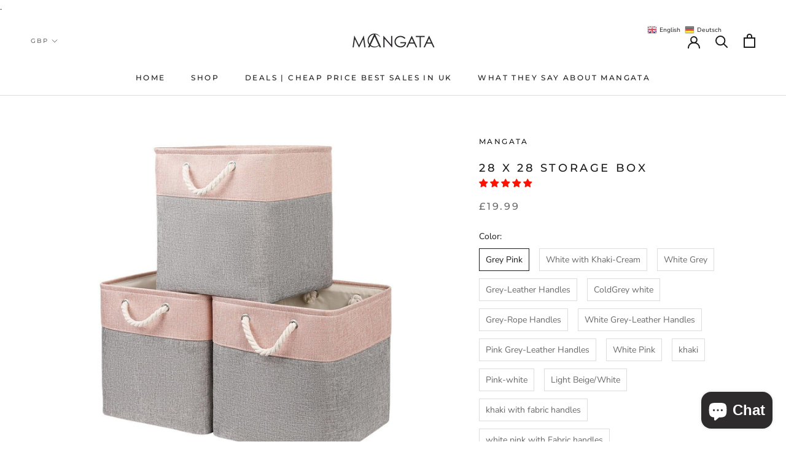

--- FILE ---
content_type: text/html; charset=utf-8
request_url: https://mangatabox.com/products/28-28-storage-box-mangata
body_size: 105123
content:
<!doctype html>

<html class="no-js" lang="en">
  <head>
    
<script>

   window.dataLayer = window.dataLayer || [];

   function gtag() { dataLayer.push(arguments); }





   // 1. 每个页面先默认 不同意追踪 及 不接受 cookie

   gtag('consent', 'default', {

       analytics_storage: 'denied',

       ad_storage: 'denied',

       ad_user_data: 'denied',

       ad_personalization: 'denied',

       wait_for_update: 500, // if has CMP, wait 500ms for CMP to update

       region: [

           'AT', 'BE', 'BG', 'CY', 'CZ', 'DE', 'DK', 'EE', 'ES', 'FI', 'FR', 'GR', 'HR', 'HU', 'IE', 'IS', 'IT', 'LI', 'LT', 'LU', 'LV', 'MT', 'NL', 'NO', 'PL', 'PT', 'RO', 'SE', 'SI', 'SK'

       ], // 根据需求修改国家代码。以上默认为欧盟国家代码

   });





   // 1.a 其它可选的设置

   gtag('set', 'url_passthrough', true);

   gtag('set', 'ads_data_redaction', true);

</script>



<script>

   if (localStorage['gtag.consent.option'] !== undefined) {

       const option = JSON.parse(localStorage['gtag.consent.option']);

       gtag('consent', 'update', option);

   }

</script>

<script>

   // 按钮的代码 给用户 同意 cookie

   document.addEventListener('click', function (e) {

       const btnAcceptCookie = e.target.closest('button[id*="accept"]');

       if (btnAcceptCookie === null) return;



       const option = {

           'analytics_storage': 'granted',

           'ad_storage': 'granted',

           'ad_user_data': 'granted',

           'ad_personalization': 'granted'

       };

       gtag('consent', 'update', option);



       localStorage['gtag.consent.option'] = JSON.stringify(option);

   });

</script>

<script>

   // 按钮的代码 给用户 拒绝 cookie

   document.addEventListener('click', function (e) {

       const btnRejectCookie = e.target.closest('button[id*="decline"]');

       if (btnRejectCookie === null) return;



       const option = {

           'analytics_storage': 'denied',

           'ad_storage': 'denied',

           'ad_user_data': 'denied',

           'ad_personalization': 'denied'

       };

       gtag('consent', 'update', option);



       localStorage.removeItem('gtag.consent.option');

   });

</script>

<script>

   document.addEventListener('click', function (e) {

       const btnSaveCookie = e.target.closest('button[id*="prefs__header-save"]');

       if (btnSaveCookie === null) return;



       var analytics_status = document.querySelector("#shopify-pc__prefs__analytics-input:checked") || "";

       var ads_status = document.querySelector("#shopify-pc__prefs__marketing-input:checked") || "";



       const option = {

           ad_storage: (ads_status != "") ? 'granted' : 'denied',

           analytics_storage: (analytics_status != "") ? 'granted' : 'denied',

           ad_user_data: (ads_status != "") ? 'granted' : 'denied',

           ad_personalization: (ads_status != "") ? 'granted' : 'denied'

       };

       gtag('consent', 'update', option);

       localStorage['gtag.consent.option'] = JSON.stringify(option);



   });


    
	<script id="pandectes-rules">   /* PANDECTES-GDPR: DO NOT MODIFY AUTO GENERATED CODE OF THIS SCRIPT */      window.PandectesSettings = {"store":{"id":11370102843,"plan":"basic","theme":"Copy of Copy of Prestige","primaryLocale":"en","adminMode":false},"tsPublished":1709775016,"declaration":{"showPurpose":false,"showProvider":false,"declIntroText":"We use cookies to optimize website functionality, analyze the performance, and provide personalized experience to you. Some cookies are essential to make the website operate and function correctly. Those cookies cannot be disabled. In this window you can manage your preference of cookies.","showDateGenerated":true},"language":{"languageMode":"Single","fallbackLanguage":"en","languageDetection":"browser","languagesSupported":[]},"texts":{"managed":{"headerText":{"en":"We respect your privacy"},"consentText":{"en":"This website uses cookies to ensure you get the best experience."},"dismissButtonText":{"en":"Ok"},"linkText":{"en":"Learn more"},"imprintText":{"en":"Imprint"},"preferencesButtonText":{"en":"Preferences"},"allowButtonText":{"en":"Accept"},"denyButtonText":{"en":"Decline"},"leaveSiteButtonText":{"en":"Leave this site"},"cookiePolicyText":{"en":"Cookie policy"},"preferencesPopupTitleText":{"en":"Manage consent preferences"},"preferencesPopupIntroText":{"en":"We use cookies to optimize website functionality, analyze the performance, and provide personalized experience to you. Some cookies are essential to make the website operate and function correctly. Those cookies cannot be disabled. In this window you can manage your preference of cookies."},"preferencesPopupCloseButtonText":{"en":"Close"},"preferencesPopupAcceptAllButtonText":{"en":"Accept all"},"preferencesPopupRejectAllButtonText":{"en":"Reject all"},"preferencesPopupSaveButtonText":{"en":"Save preferences"},"accessSectionTitleText":{"en":"Data portability"},"accessSectionParagraphText":{"en":"You have the right to request access to your data at any time."},"rectificationSectionTitleText":{"en":"Data Rectification"},"rectificationSectionParagraphText":{"en":"You have the right to request your data to be updated whenever you think it is appropriate."},"erasureSectionTitleText":{"en":"Right to be forgotten"},"erasureSectionParagraphText":{"en":"You have the right to ask all your data to be erased. After that, you will no longer be able to access your account."},"declIntroText":{"en":"We use cookies to optimize website functionality, analyze the performance, and provide personalized experience to you. Some cookies are essential to make the website operate and function correctly. Those cookies cannot be disabled. In this window you can manage your preference of cookies."}},"categories":{"strictlyNecessaryCookiesTitleText":{"en":"Strictly necessary cookies"},"functionalityCookiesTitleText":{"en":"Functional cookies"},"performanceCookiesTitleText":{"en":"Performance cookies"},"targetingCookiesTitleText":{"en":"Targeting cookies"},"unclassifiedCookiesTitleText":{"en":"Unclassified cookies"},"strictlyNecessaryCookiesDescriptionText":{"en":"These cookies are essential in order to enable you to move around the website and use its features, such as accessing secure areas of the website. The website cannot function properly without these cookies."},"functionalityCookiesDescriptionText":{"en":"These cookies enable the site to provide enhanced functionality and personalisation. They may be set by us or by third party providers whose services we have added to our pages. If you do not allow these cookies then some or all of these services may not function properly."},"performanceCookiesDescriptionText":{"en":"These cookies enable us to monitor and improve the performance of our website. For example, they allow us to count visits, identify traffic sources and see which parts of the site are most popular."},"targetingCookiesDescriptionText":{"en":"These cookies may be set through our site by our advertising partners. They may be used by those companies to build a profile of your interests and show you relevant adverts on other sites.    They do not store directly personal information, but are based on uniquely identifying your browser and internet device. If you do not allow these cookies, you will experience less targeted advertising."},"unclassifiedCookiesDescriptionText":{"en":"Unclassified cookies are cookies that we are in the process of classifying, together with the providers of individual cookies."}},"auto":{"declName":{"en":"Name"},"declPath":{"en":"Path"},"declType":{"en":"Type"},"declDomain":{"en":"Domain"},"declPurpose":{"en":"Purpose"},"declProvider":{"en":"Provider"},"declRetention":{"en":"Retention"},"declFirstParty":{"en":"First-party"},"declThirdParty":{"en":"Third-party"},"declSeconds":{"en":"seconds"},"declMinutes":{"en":"minutes"},"declHours":{"en":"hours"},"declDays":{"en":"days"},"declMonths":{"en":"months"},"declYears":{"en":"years"},"declSession":{"en":"Session"},"cookiesDetailsText":{"en":"Cookies details"},"preferencesPopupAlwaysAllowedText":{"en":"Always allowed"},"submitButton":{"en":"Submit"},"submittingButton":{"en":"Submitting..."},"cancelButton":{"en":"Cancel"},"guestsSupportInfoText":{"en":"Please login with your customer account to further proceed."},"guestsSupportEmailPlaceholder":{"en":"E-mail address"},"guestsSupportEmailValidationError":{"en":"Email is not valid"},"guestsSupportEmailSuccessTitle":{"en":"Thank you for your request"},"guestsSupportEmailFailureTitle":{"en":"A problem occurred"},"guestsSupportEmailSuccessMessage":{"en":"If you are registered as a customer of this store, you will soon receive an email with instructions on how to proceed."},"guestsSupportEmailFailureMessage":{"en":"Your request was not submitted. Please try again and if problem persists, contact store owner for assistance."},"confirmationSuccessTitle":{"en":"Your request is verified"},"confirmationFailureTitle":{"en":"A problem occurred"},"confirmationSuccessMessage":{"en":"We will soon get back to you as to your request."},"confirmationFailureMessage":{"en":"Your request was not verified. Please try again and if problem persists, contact store owner for assistance"},"consentSectionTitleText":{"en":"Your cookie consent"},"consentSectionNoConsentText":{"en":"You have not consented to the cookies policy of this website."},"consentSectionConsentedText":{"en":"You consented to the cookies policy of this website on"},"consentStatus":{"en":"Consent preference"},"consentDate":{"en":"Consent date"},"consentId":{"en":"Consent ID"},"consentSectionChangeConsentActionText":{"en":"Change consent preference"},"accessSectionGDPRRequestsActionText":{"en":"Data subject requests"},"accessSectionAccountInfoActionText":{"en":"Personal data"},"accessSectionOrdersRecordsActionText":{"en":"Orders"},"accessSectionDownloadReportActionText":{"en":"Request export"},"rectificationCommentPlaceholder":{"en":"Describe what you want to be updated"},"rectificationCommentValidationError":{"en":"Comment is required"},"rectificationSectionEditAccountActionText":{"en":"Request an update"},"erasureSectionRequestDeletionActionText":{"en":"Request personal data deletion"}}},"library":{"previewMode":false,"fadeInTimeout":0,"defaultBlocked":7,"showLink":true,"showImprintLink":false,"enabled":true,"cookie":{"name":"_pandectes_gdpr","expiryDays":365,"secure":true,"domain":""},"dismissOnScroll":false,"dismissOnWindowClick":false,"dismissOnTimeout":false,"palette":{"popup":{"background":"#FFFFFF","backgroundForCalculations":{"a":1,"b":255,"g":255,"r":255},"text":"#000000"},"button":{"background":"#000000","backgroundForCalculations":{"a":1,"b":0,"g":0,"r":0},"text":"#FFFFFF","textForCalculation":{"a":1,"b":255,"g":255,"r":255},"border":"transparent"}},"content":{"href":"https://fancyboxes.myshopify.com/policies/privacy-policy","imprintHref":"/","close":"&#10005;","target":"","logo":"<img class=\"cc-banner-logo\" height=\"40\" width=\"40\" src=\"https://cdn.shopify.com/s/files/1/0113/7010/2843/t/19/assets/pandectes-logo.png?v=1709350583\" alt=\"Mangata\" />"},"window":"<div role=\"dialog\" aria-live=\"polite\" aria-label=\"cookieconsent\" aria-describedby=\"cookieconsent:desc\" id=\"pandectes-banner\" class=\"cc-window-wrapper cc-bottom-right-wrapper\"><div class=\"pd-cookie-banner-window cc-window {{classes}}\"><!--googleoff: all-->{{children}}<!--googleon: all--></div></div>","compliance":{"opt-both":"<div class=\"cc-compliance cc-highlight\">{{deny}}{{allow}}</div>"},"type":"opt-both","layouts":{"basic":"{{logo}}{{messagelink}}{{compliance}}{{close}}"},"position":"bottom-right","theme":"classic","revokable":true,"animateRevokable":false,"revokableReset":false,"revokableLogoUrl":"https://cdn.shopify.com/s/files/1/0113/7010/2843/t/19/assets/pandectes-reopen-logo.png?v=1709350583","revokablePlacement":"bottom-left","revokableMarginHorizontal":15,"revokableMarginVertical":15,"static":false,"autoAttach":true,"hasTransition":true,"blacklistPage":[""]},"geolocation":{"brOnly":false,"caOnly":false,"chOnly":false,"euOnly":false,"jpOnly":false,"thOnly":false,"zaOnly":false,"canadaOnly":false,"globalVisibility":true},"dsr":{"guestsSupport":false,"accessSectionDownloadReportAuto":false},"banner":{"resetTs":1709350581,"extraCss":"        .cc-banner-logo {max-width: 24em!important;}    @media(min-width: 768px) {.cc-window.cc-floating{max-width: 24em!important;width: 24em!important;}}    .cc-message, .cc-header, .cc-logo {text-align: left}    .cc-window-wrapper{z-index: 2147483647;}    .cc-window{z-index: 2147483647;font-family: inherit;}    .cc-header{font-family: inherit;}    .pd-cp-ui{font-family: inherit; background-color: #FFFFFF;color:#000000;}    button.pd-cp-btn, a.pd-cp-btn{background-color:#000000;color:#FFFFFF!important;}    input + .pd-cp-preferences-slider{background-color: rgba(0, 0, 0, 0.3)}    .pd-cp-scrolling-section::-webkit-scrollbar{background-color: rgba(0, 0, 0, 0.3)}    input:checked + .pd-cp-preferences-slider{background-color: rgba(0, 0, 0, 1)}    .pd-cp-scrolling-section::-webkit-scrollbar-thumb {background-color: rgba(0, 0, 0, 1)}    .pd-cp-ui-close{color:#000000;}    .pd-cp-preferences-slider:before{background-color: #FFFFFF}    .pd-cp-title:before {border-color: #000000!important}    .pd-cp-preferences-slider{background-color:#000000}    .pd-cp-toggle{color:#000000!important}    @media(max-width:699px) {.pd-cp-ui-close-top svg {fill: #000000}}    .pd-cp-toggle:hover,.pd-cp-toggle:visited,.pd-cp-toggle:active{color:#000000!important}    .pd-cookie-banner-window {}  ","customJavascript":null,"showPoweredBy":false,"hybridStrict":false,"cookiesBlockedByDefault":"7","isActive":false,"implicitSavePreferences":false,"cookieIcon":false,"blockBots":false,"showCookiesDetails":true,"hasTransition":true,"blockingPage":false,"showOnlyLandingPage":false,"leaveSiteUrl":"https://www.google.com","linkRespectStoreLang":false},"cookies":{"0":[{"name":"localization","domain":"mangatabox.com","path":"/","provider":"Shopify","firstParty":true,"retention":"1 year(s)","expires":1,"unit":"declYears","purpose":{"en":"Shopify store localization"}},{"name":"secure_customer_sig","domain":"mangatabox.com","path":"/","provider":"Shopify","firstParty":true,"retention":"1 year(s)","expires":1,"unit":"declYears","purpose":{"en":"Used in connection with customer login."}},{"name":"_cmp_a","domain":".mangatabox.com","path":"/","provider":"Shopify","firstParty":true,"retention":"1 day(s)","expires":1,"unit":"declDays","purpose":{"en":"Used for managing customer privacy settings."}},{"name":"keep_alive","domain":"mangatabox.com","path":"/","provider":"Shopify","firstParty":true,"retention":"30 minute(s)","expires":30,"unit":"declMinutes","purpose":{"en":"Used in connection with buyer localization."}},{"name":"cart_ts","domain":"mangatabox.com","path":"/","provider":"Shopify","firstParty":true,"retention":"2 ","expires":2,"unit":"declSession","purpose":{"en":"Used in connection with checkout."}},{"name":"cart_sig","domain":"mangatabox.com","path":"/","provider":"Shopify","firstParty":true,"retention":"2 ","expires":2,"unit":"declSession","purpose":{"en":"Shopify analytics."}},{"name":"cart","domain":"mangatabox.com","path":"/","provider":"Shopify","firstParty":true,"retention":"2 ","expires":2,"unit":"declSession","purpose":{"en":"Necessary for the shopping cart functionality on the website."}},{"name":"_tracking_consent","domain":".mangatabox.com","path":"/","provider":"Shopify","firstParty":true,"retention":"1 year(s)","expires":1,"unit":"declYears","purpose":{"en":"Tracking preferences."}},{"name":"cart_currency","domain":"mangatabox.com","path":"/","provider":"Shopify","firstParty":true,"retention":"2 ","expires":2,"unit":"declSession","purpose":{"en":"The cookie is necessary for the secure checkout and payment function on the website. This function is provided by shopify.com."}},{"name":"_secure_session_id","domain":"mangatabox.com","path":"/","provider":"Shopify","firstParty":true,"retention":"1 month(s)","expires":1,"unit":"declMonths","purpose":{"en":"Used in connection with navigation through a storefront."}}],"1":[{"name":"fsb_previous_pathname","domain":"mangatabox.com","path":"/","provider":"Hextom","firstParty":true,"retention":"Session","expires":-54,"unit":"declYears","purpose":{"en":"Used by Hextom apps"}},{"name":"trustedsite_visit","domain":"mangatabox.com","path":"/","provider":"McAfee","firstParty":true,"retention":"1 day(s)","expires":1,"unit":"declDays","purpose":{"en":"Used by McAfee Secure."}},{"name":"trustedsite_tm_float_seen","domain":"mangatabox.com","path":"/","provider":"McAfee","firstParty":true,"retention":"5 minute(s)","expires":5,"unit":"declMinutes","purpose":{"en":"Used by McAfee Secure."}},{"name":"jdgm_thumb_votes","domain":"https://mangatabox.com","path":"/","provider":"Judge.me","firstParty":true,"retention":"Persistent","expires":1,"unit":"declYears","purpose":{"en":"The ID for the votes of Judge.me service."}},{"name":"fsb_total_price_266011","domain":"mangatabox.com","path":"/","provider":"Hextom","firstParty":true,"retention":"Session","expires":-54,"unit":"declYears","purpose":{"en":""}}],"2":[{"name":"_shopify_y","domain":".mangatabox.com","path":"/","provider":"Shopify","firstParty":true,"retention":"1 year(s)","expires":1,"unit":"declYears","purpose":{"en":"Shopify analytics."}},{"name":"_orig_referrer","domain":".mangatabox.com","path":"/","provider":"Shopify","firstParty":true,"retention":"2 ","expires":2,"unit":"declSession","purpose":{"en":"Tracks landing pages."}},{"name":"_landing_page","domain":".mangatabox.com","path":"/","provider":"Shopify","firstParty":true,"retention":"2 ","expires":2,"unit":"declSession","purpose":{"en":"Tracks landing pages."}},{"name":"_gid","domain":".mangatabox.com","path":"/","provider":"Google","firstParty":true,"retention":"1 day(s)","expires":1,"unit":"declDays","purpose":{"en":"Cookie is placed by Google Analytics to count and track pageviews."}},{"name":"_gat","domain":".mangatabox.com","path":"/","provider":"Google","firstParty":true,"retention":"1 minute(s)","expires":1,"unit":"declMinutes","purpose":{"en":"Cookie is placed by Google Analytics to filter requests from bots."}},{"name":"_shopify_s","domain":".mangatabox.com","path":"/","provider":"Shopify","firstParty":true,"retention":"30 minute(s)","expires":30,"unit":"declMinutes","purpose":{"en":"Shopify analytics."}},{"name":"_shopify_sa_t","domain":".mangatabox.com","path":"/","provider":"Shopify","firstParty":true,"retention":"30 minute(s)","expires":30,"unit":"declMinutes","purpose":{"en":"Shopify analytics relating to marketing & referrals."}},{"name":"_shopify_sa_p","domain":".mangatabox.com","path":"/","provider":"Shopify","firstParty":true,"retention":"30 minute(s)","expires":30,"unit":"declMinutes","purpose":{"en":"Shopify analytics relating to marketing & referrals."}},{"name":"_ga","domain":".mangatabox.com","path":"/","provider":"Google","firstParty":true,"retention":"1 year(s)","expires":1,"unit":"declYears","purpose":{"en":"Cookie is set by Google Analytics with unknown functionality"}},{"name":"AWSALBCORS","domain":"www.trustedsite.com","path":"/","provider":"Amazon","firstParty":false,"retention":"1 ","expires":1,"unit":"declSession","purpose":{"en":"Used as a second stickiness cookie by Amazon that has additionally the SameSite attribute."}},{"name":"_shopify_s","domain":"com","path":"/","provider":"Shopify","firstParty":false,"retention":"Session","expires":1,"unit":"declSeconds","purpose":{"en":"Shopify analytics."}},{"name":"jdgm_rs_referral","domain":"https://mangatabox.com","path":"/","provider":"Judge.me","firstParty":true,"retention":"Persistent","expires":1,"unit":"declYears","purpose":{"en":"The referral ID of Judge.me service."}},{"name":"_boomr_clss","domain":"https://mangatabox.com","path":"/","provider":"Shopify","firstParty":true,"retention":"Persistent","expires":1,"unit":"declYears","purpose":{"en":"Used to monitor and optimize the performance of Shopify stores."}},{"name":"_ga_D62N30NKEG","domain":".mangatabox.com","path":"/","provider":"Google","firstParty":true,"retention":"1 year(s)","expires":1,"unit":"declYears","purpose":{"en":""}},{"name":"_ga_7YVN3L22GH","domain":".mangatabox.com","path":"/","provider":"Google","firstParty":true,"retention":"1 year(s)","expires":1,"unit":"declYears","purpose":{"en":""}}],"4":[{"name":"_fbp","domain":".mangatabox.com","path":"/","provider":"Facebook","firstParty":true,"retention":"3 month(s)","expires":3,"unit":"declMonths","purpose":{"en":"Cookie is placed by Facebook to track visits across websites."}},{"name":"_gcl_au","domain":".mangatabox.com","path":"/","provider":"Google","firstParty":true,"retention":"3 month(s)","expires":3,"unit":"declMonths","purpose":{"en":"Cookie is placed by Google Tag Manager to track conversions."}},{"name":"test_cookie","domain":".doubleclick.net","path":"/","provider":"Google","firstParty":false,"retention":"15 minute(s)","expires":15,"unit":"declMinutes","purpose":{"en":"To measure the visitors’ actions after they click through from an advert. Expires after each visit."}},{"name":"wpm-domain-test","domain":"com","path":"/","provider":"Shopify","firstParty":false,"retention":"Session","expires":1,"unit":"declSeconds","purpose":{"en":"Used to test the storage of parameters about products added to the cart or payment currency"}},{"name":"wpm-domain-test","domain":"mangatabox.com","path":"/","provider":"Shopify","firstParty":true,"retention":"Session","expires":1,"unit":"declSeconds","purpose":{"en":"Used to test the storage of parameters about products added to the cart or payment currency"}},{"name":"IDE","domain":".doubleclick.net","path":"/","provider":"Google","firstParty":false,"retention":"1 year(s)","expires":1,"unit":"declYears","purpose":{"en":"To measure the visitors’ actions after they click through from an advert. Expires after 1 year."}},{"name":"lastExternalReferrerTime","domain":"https://mangatabox.com","path":"/","provider":"Facebook","firstParty":true,"retention":"Persistent","expires":1,"unit":"declYears","purpose":{"en":"Contains the timestamp of the last update of the lastExternalReferrer cookie."}},{"name":"lastExternalReferrer","domain":"https://mangatabox.com","path":"/","provider":"Facebook","firstParty":true,"retention":"Persistent","expires":1,"unit":"declYears","purpose":{"en":"Detects how the user reached the website by registering their last URL-address."}},{"name":"_privy_8223AB071563DBC09AED38CB","domain":".mangatabox.com","path":"/","provider":"Privy","firstParty":true,"retention":"1 year(s)","expires":1,"unit":"declYears","purpose":{"en":""}}],"8":[{"name":"trustedsite_visit","domain":"https://mangatabox.com","path":"/","provider":"Unknown","firstParty":true,"retention":"Persistent","expires":1,"unit":"declYears","purpose":{"en":"Used by McAfee Secure."}},{"name":"_g1659493842","domain":".mangatabox.com","path":"/","provider":"Unknown","firstParty":true,"retention":"Session","expires":-54,"unit":"declYears","purpose":{"en":""}},{"name":"laravel_session","domain":"currency.grizzlyapps.com","path":"/","provider":"Unknown","firstParty":false,"retention":"Session","expires":-54,"unit":"declYears","purpose":{"en":""}},{"name":"266011fsb_incurred_fee_products","domain":"mangatabox.com","path":"/","provider":"Unknown","firstParty":true,"retention":"Session","expires":-54,"unit":"declYears","purpose":{"en":""}},{"name":"266011fsb_excluded_products","domain":"mangatabox.com","path":"/","provider":"Unknown","firstParty":true,"retention":"Session","expires":-54,"unit":"declYears","purpose":{"en":""}},{"name":"266011fsb_target_products_type","domain":"mangatabox.com","path":"/","provider":"Unknown","firstParty":true,"retention":"Session","expires":-54,"unit":"declYears","purpose":{"en":""}},{"name":"ci_session","domain":"social-login.oxiapps.com","path":"/","provider":"Unknown","firstParty":false,"retention":"2 hour(s)","expires":2,"unit":"declHours","purpose":{"en":""}},{"name":"checkout_shop","domain":"social-login.oxiapps.com","path":"/","provider":"Unknown","firstParty":false,"retention":"1 ","expires":1,"unit":"declSession","purpose":{"en":""}},{"name":"osl_checkout_url","domain":"social-login.oxiapps.com","path":"/","provider":"Unknown","firstParty":false,"retention":"1 ","expires":1,"unit":"declSession","purpose":{"en":""}},{"name":"oxi_referrer","domain":"social-login.oxiapps.com","path":"/","provider":"Unknown","firstParty":false,"retention":"1 ","expires":1,"unit":"declSession","purpose":{"en":""}},{"name":"parenturl","domain":"social-login.oxiapps.com","path":"/","provider":"Unknown","firstParty":false,"retention":"1 ","expires":1,"unit":"declSession","purpose":{"en":""}},{"name":"local-storage-test","domain":"https://mangatabox.com","path":"/","provider":"Unknown","firstParty":true,"retention":"Persistent","expires":1,"unit":"declYears","purpose":{"en":""}},{"name":"Privy","domain":"https://mangatabox.com","path":"/","provider":"Unknown","firstParty":true,"retention":"Persistent","expires":1,"unit":"declYears","purpose":{"en":""}},{"name":"fsb_payload","domain":"https://mangatabox.com","path":"/","provider":"Unknown","firstParty":true,"retention":"Session","expires":1,"unit":"declYears","purpose":{"en":""}}]},"blocker":{"isActive":false,"googleConsentMode":{"id":"","analyticsId":"","isActive":false,"adStorageCategory":4,"analyticsStorageCategory":2,"personalizationStorageCategory":1,"functionalityStorageCategory":1,"customEvent":false,"securityStorageCategory":0,"redactData":true,"urlPassthrough":false,"dataLayerProperty":"dataLayer","waitForUpdate":2000},"facebookPixel":{"id":"","isActive":false,"ldu":false},"rakuten":{"isActive":false,"cmp":false,"ccpa":false},"gpcIsActive":false,"defaultBlocked":7,"patterns":{"whiteList":[],"blackList":{"1":[],"2":[],"4":[],"8":[]},"iframesWhiteList":[],"iframesBlackList":{"1":[],"2":[],"4":[],"8":[]},"beaconsWhiteList":[],"beaconsBlackList":{"1":[],"2":[],"4":[],"8":[]}}}}      !function(){"use strict";window.PandectesRules=window.PandectesRules||{},window.PandectesRules.manualBlacklist={1:[],2:[],4:[]},window.PandectesRules.blacklistedIFrames={1:[],2:[],4:[]},window.PandectesRules.blacklistedCss={1:[],2:[],4:[]},window.PandectesRules.blacklistedBeacons={1:[],2:[],4:[]};var e="javascript/blocked",t="_pandectes_gdpr";function n(e){return new RegExp(e.replace(/[/\\.+?$()]/g,"\\$&").replace("*","(.*)"))}var a=function(e){try{return JSON.parse(e)}catch(e){return!1}},r=function(e){var t=arguments.length>1&&void 0!==arguments[1]?arguments[1]:"log",n=new URLSearchParams(window.location.search);n.get("log")&&console[t]("PandectesRules: ".concat(e))};function i(e,t){var n=Object.keys(e);if(Object.getOwnPropertySymbols){var a=Object.getOwnPropertySymbols(e);t&&(a=a.filter((function(t){return Object.getOwnPropertyDescriptor(e,t).enumerable}))),n.push.apply(n,a)}return n}function o(e){for(var t=1;t<arguments.length;t++){var n=null!=arguments[t]?arguments[t]:{};t%2?i(Object(n),!0).forEach((function(t){s(e,t,n[t])})):Object.getOwnPropertyDescriptors?Object.defineProperties(e,Object.getOwnPropertyDescriptors(n)):i(Object(n)).forEach((function(t){Object.defineProperty(e,t,Object.getOwnPropertyDescriptor(n,t))}))}return e}function s(e,t,n){return t in e?Object.defineProperty(e,t,{value:n,enumerable:!0,configurable:!0,writable:!0}):e[t]=n,e}function c(e,t){return function(e){if(Array.isArray(e))return e}(e)||function(e,t){var n=null==e?null:"undefined"!=typeof Symbol&&e[Symbol.iterator]||e["@@iterator"];if(null==n)return;var a,r,i=[],o=!0,s=!1;try{for(n=n.call(e);!(o=(a=n.next()).done)&&(i.push(a.value),!t||i.length!==t);o=!0);}catch(e){s=!0,r=e}finally{try{o||null==n.return||n.return()}finally{if(s)throw r}}return i}(e,t)||d(e,t)||function(){throw new TypeError("Invalid attempt to destructure non-iterable instance.\nIn order to be iterable, non-array objects must have a [Symbol.iterator]() method.")}()}function l(e){return function(e){if(Array.isArray(e))return u(e)}(e)||function(e){if("undefined"!=typeof Symbol&&null!=e[Symbol.iterator]||null!=e["@@iterator"])return Array.from(e)}(e)||d(e)||function(){throw new TypeError("Invalid attempt to spread non-iterable instance.\nIn order to be iterable, non-array objects must have a [Symbol.iterator]() method.")}()}function d(e,t){if(e){if("string"==typeof e)return u(e,t);var n=Object.prototype.toString.call(e).slice(8,-1);return"Object"===n&&e.constructor&&(n=e.constructor.name),"Map"===n||"Set"===n?Array.from(e):"Arguments"===n||/^(?:Ui|I)nt(?:8|16|32)(?:Clamped)?Array$/.test(n)?u(e,t):void 0}}function u(e,t){(null==t||t>e.length)&&(t=e.length);for(var n=0,a=new Array(t);n<t;n++)a[n]=e[n];return a}var p=window.PandectesRulesSettings||window.PandectesSettings,f=!(void 0===window.dataLayer||!Array.isArray(window.dataLayer)||!window.dataLayer.some((function(e){return"pandectes_full_scan"===e.event})));r("userAgent -> ".concat(window.navigator.userAgent.substring(0,50)));var g=function(){var e,n=arguments.length>0&&void 0!==arguments[0]?arguments[0]:t,r="; "+document.cookie,i=r.split("; "+n+"=");if(i.length<2)e={};else{var o=i.pop(),s=o.split(";");e=window.atob(s.shift())}var c=a(e);return!1!==c?c:e}(),y=p.banner.isActive,h=p.blocker,w=h.defaultBlocked,m=h.patterns,v=g&&null!==g.preferences&&void 0!==g.preferences?g.preferences:null,b=f?0:y?null===v?w:v:0,k={1:0==(1&b),2:0==(2&b),4:0==(4&b)},L=m.blackList,_=m.whiteList,S=m.iframesBlackList,P=m.iframesWhiteList,C=m.beaconsBlackList,A=m.beaconsWhiteList,E={blackList:[],whiteList:[],iframesBlackList:{1:[],2:[],4:[],8:[]},iframesWhiteList:[],beaconsBlackList:{1:[],2:[],4:[],8:[]},beaconsWhiteList:[]};[1,2,4].map((function(e){var t;k[e]||((t=E.blackList).push.apply(t,l(L[e].length?L[e].map(n):[])),E.iframesBlackList[e]=S[e].length?S[e].map(n):[],E.beaconsBlackList[e]=C[e].length?C[e].map(n):[])})),E.whiteList=_.length?_.map(n):[],E.iframesWhiteList=P.length?P.map(n):[],E.beaconsWhiteList=A.length?A.map(n):[];var B={scripts:[],iframes:{1:[],2:[],4:[]},beacons:{1:[],2:[],4:[]},css:{1:[],2:[],4:[]}},I=function(t,n){return t&&(!n||n!==e)&&(!E.blackList||E.blackList.some((function(e){return e.test(t)})))&&(!E.whiteList||E.whiteList.every((function(e){return!e.test(t)})))},O=function(e){var t=e.getAttribute("src");return E.blackList&&E.blackList.every((function(e){return!e.test(t)}))||E.whiteList&&E.whiteList.some((function(e){return e.test(t)}))},j=function(e,t){var n=E.iframesBlackList[t],a=E.iframesWhiteList;return e&&(!n||n.some((function(t){return t.test(e)})))&&(!a||a.every((function(t){return!t.test(e)})))},R=function(e,t){var n=E.beaconsBlackList[t],a=E.beaconsWhiteList;return e&&(!n||n.some((function(t){return t.test(e)})))&&(!a||a.every((function(t){return!t.test(e)})))},T=new MutationObserver((function(e){for(var t=0;t<e.length;t++)for(var n=e[t].addedNodes,a=0;a<n.length;a++){var r=n[a],i=r.dataset&&r.dataset.cookiecategory;if(1===r.nodeType&&"LINK"===r.tagName){var o=r.dataset&&r.dataset.href;if(o&&i)switch(i){case"functionality":case"C0001":B.css[1].push(o);break;case"performance":case"C0002":B.css[2].push(o);break;case"targeting":case"C0003":B.css[4].push(o)}}}})),x=new MutationObserver((function(t){for(var n=0;n<t.length;n++)for(var a=t[n].addedNodes,r=function(t){var n=a[t],r=n.src||n.dataset&&n.dataset.src,i=n.dataset&&n.dataset.cookiecategory;if(1===n.nodeType&&"IFRAME"===n.tagName){if(r){var o=!1;j(r,1)||"functionality"===i||"C0001"===i?(o=!0,B.iframes[1].push(r)):j(r,2)||"performance"===i||"C0002"===i?(o=!0,B.iframes[2].push(r)):(j(r,4)||"targeting"===i||"C0003"===i)&&(o=!0,B.iframes[4].push(r)),o&&(n.removeAttribute("src"),n.setAttribute("data-src",r))}}else if(1===n.nodeType&&"IMG"===n.tagName){if(r){var s=!1;R(r,1)?(s=!0,B.beacons[1].push(r)):R(r,2)?(s=!0,B.beacons[2].push(r)):R(r,4)&&(s=!0,B.beacons[4].push(r)),s&&(n.removeAttribute("src"),n.setAttribute("data-src",r))}}else if(1===n.nodeType&&"LINK"===n.tagName){var c=n.dataset&&n.dataset.href;if(c&&i)switch(i){case"functionality":case"C0001":B.css[1].push(c);break;case"performance":case"C0002":B.css[2].push(c);break;case"targeting":case"C0003":B.css[4].push(c)}}else if(1===n.nodeType&&"SCRIPT"===n.tagName){var l=n.type,d=!1;if(I(r,l))d=!0;else if(r&&i)switch(i){case"functionality":case"C0001":d=!0,window.PandectesRules.manualBlacklist[1].push(r);break;case"performance":case"C0002":d=!0,window.PandectesRules.manualBlacklist[2].push(r);break;case"targeting":case"C0003":d=!0,window.PandectesRules.manualBlacklist[4].push(r)}if(d){B.scripts.push([n,l]),n.type=e;n.addEventListener("beforescriptexecute",(function t(a){n.getAttribute("type")===e&&a.preventDefault(),n.removeEventListener("beforescriptexecute",t)})),n.parentElement&&n.parentElement.removeChild(n)}}},i=0;i<a.length;i++)r(i)})),D=document.createElement,N={src:Object.getOwnPropertyDescriptor(HTMLScriptElement.prototype,"src"),type:Object.getOwnPropertyDescriptor(HTMLScriptElement.prototype,"type")};window.PandectesRules.unblockCss=function(e){var t=B.css[e]||[];t.length&&r("Unblocking CSS for ".concat(e)),t.forEach((function(e){var t=document.querySelector('link[data-href^="'.concat(e,'"]'));t.removeAttribute("data-href"),t.href=e})),B.css[e]=[]},window.PandectesRules.unblockIFrames=function(e){var t=B.iframes[e]||[];t.length&&r("Unblocking IFrames for ".concat(e)),E.iframesBlackList[e]=[],t.forEach((function(e){var t=document.querySelector('iframe[data-src^="'.concat(e,'"]'));t.removeAttribute("data-src"),t.src=e})),B.iframes[e]=[]},window.PandectesRules.unblockBeacons=function(e){var t=B.beacons[e]||[];t.length&&r("Unblocking Beacons for ".concat(e)),E.beaconsBlackList[e]=[],t.forEach((function(e){var t=document.querySelector('img[data-src^="'.concat(e,'"]'));t.removeAttribute("data-src"),t.src=e})),B.beacons[e]=[]},window.PandectesRules.unblockInlineScripts=function(e){var t=1===e?"functionality":2===e?"performance":"targeting";document.querySelectorAll('script[type="javascript/blocked"][data-cookiecategory="'.concat(t,'"]')).forEach((function(e){var t=e.textContent;e.parentNode.removeChild(e);var n=document.createElement("script");n.type="text/javascript",n.textContent=t,document.body.appendChild(n)}))},window.PandectesRules.unblock=function(t){t.length<1?(E.blackList=[],E.whiteList=[],E.iframesBlackList=[],E.iframesWhiteList=[]):(E.blackList&&(E.blackList=E.blackList.filter((function(e){return t.every((function(t){return"string"==typeof t?!e.test(t):t instanceof RegExp?e.toString()!==t.toString():void 0}))}))),E.whiteList&&(E.whiteList=[].concat(l(E.whiteList),l(t.map((function(e){if("string"==typeof e){var t=".*"+n(e)+".*";if(E.whiteList.every((function(e){return e.toString()!==t.toString()})))return new RegExp(t)}else if(e instanceof RegExp&&E.whiteList.every((function(t){return t.toString()!==e.toString()})))return e;return null})).filter(Boolean)))));for(var a=document.querySelectorAll('script[type="'.concat(e,'"]')),i=0;i<a.length;i++){var o=a[i];O(o)&&(B.scripts.push([o,"application/javascript"]),o.parentElement.removeChild(o))}var s=0;l(B.scripts).forEach((function(e,t){var n=c(e,2),a=n[0],r=n[1];if(O(a)){for(var i=document.createElement("script"),o=0;o<a.attributes.length;o++){var l=a.attributes[o];"src"!==l.name&&"type"!==l.name&&i.setAttribute(l.name,a.attributes[o].value)}i.setAttribute("src",a.src),i.setAttribute("type",r||"application/javascript"),document.head.appendChild(i),B.scripts.splice(t-s,1),s++}})),0==E.blackList.length&&0===E.iframesBlackList[1].length&&0===E.iframesBlackList[2].length&&0===E.iframesBlackList[4].length&&0===E.beaconsBlackList[1].length&&0===E.beaconsBlackList[2].length&&0===E.beaconsBlackList[4].length&&(r("Disconnecting observers"),x.disconnect(),T.disconnect())};var M,z,W=p.store.adminMode,F=p.blocker,U=F.defaultBlocked;M=function(){!function(){var e=window.Shopify.trackingConsent;if(!1!==e.shouldShowBanner()||null!==v||7!==U)try{var t=W&&!(window.Shopify&&window.Shopify.AdminBarInjector),n={preferences:0==(1&b)||f||t,analytics:0==(2&b)||f||t,marketing:0==(4&b)||f||t};e.firstPartyMarketingAllowed()===n.marketing&&e.analyticsProcessingAllowed()===n.analytics&&e.preferencesProcessingAllowed()===n.preferences||e.setTrackingConsent(n,(function(e){e&&e.error?r("Shopify.customerPrivacy API - failed to setTrackingConsent"):r("Shopify.customerPrivacy API - setTrackingConsent(".concat(JSON.stringify(n),")"))}))}catch(e){r("Shopify.customerPrivacy API - exception")}}(),function(){var e=window.Shopify.trackingConsent,t=e.currentVisitorConsent();if(F.gpcIsActive&&"CCPA"===e.getRegulation()&&"no"===t.gpc&&"yes"!==t.sale_of_data){var n={sale_of_data:!1};e.setTrackingConsent(n,(function(e){e&&e.error?r("Shopify.customerPrivacy API - failed to setTrackingConsent({".concat(JSON.stringify(n),")")):r("Shopify.customerPrivacy API - setTrackingConsent(".concat(JSON.stringify(n),")"))}))}}()},z=null,window.Shopify&&window.Shopify.loadFeatures&&window.Shopify.trackingConsent?M():z=setInterval((function(){window.Shopify&&window.Shopify.loadFeatures&&(clearInterval(z),window.Shopify.loadFeatures([{name:"consent-tracking-api",version:"0.1"}],(function(e){e?r("Shopify.customerPrivacy API - failed to load"):(r("Shopify.customerPrivacy API - loaded"),r("Shopify.customerPrivacy.shouldShowBanner() -> "+window.Shopify.trackingConsent.shouldShowBanner()),M())})))}),10);var q=p.banner.isActive,J=p.blocker.googleConsentMode,H=J.isActive,$=J.customEvent,G=J.id,K=J.analyticsId,V=J.redactData,Y=J.urlPassthrough,Q=J.adStorageCategory,X=J.analyticsStorageCategory,Z=J.functionalityStorageCategory,ee=J.personalizationStorageCategory,te=J.securityStorageCategory,ne=J.dataLayerProperty,ae=void 0===ne?"dataLayer":ne,re=J.waitForUpdate,ie=void 0===re?2e3:re;function oe(){window[ae].push(arguments)}window[ae]=window[ae]||[];var se,ce,le={hasInitialized:!1,ads_data_redaction:!1,url_passthrough:!1,data_layer_property:"dataLayer",storage:{ad_storage:"granted",ad_user_data:"granted",ad_personalization:"granted",analytics_storage:"granted",functionality_storage:"granted",personalization_storage:"granted",security_storage:"granted",wait_for_update:2e3}};if(q&&H){var de=0==(b&Q)?"granted":"denied",ue=0==(b&X)?"granted":"denied",pe=0==(b&Z)?"granted":"denied",fe=0==(b&ee)?"granted":"denied",ge=0==(b&te)?"granted":"denied";if(le.hasInitialized=!0,le.ads_data_redaction="denied"===de&&V,le.url_passthrough=Y,le.storage.ad_storage=de,le.storage.ad_user_data=de,le.storage.ad_personalization=de,le.storage.analytics_storage=ue,le.storage.functionality_storage=pe,le.storage.personalization_storage=fe,le.storage.security_storage=ge,le.storage.wait_for_update="denied"===ue||"denied"===de?ie:2e3,le.data_layer_property=ae||"dataLayer",le.ads_data_redaction&&oe("set","ads_data_redaction",le.ads_data_redaction),le.url_passthrough&&oe("set","url_passthrough",le.url_passthrough),oe("consent","default",le.storage),r("Google consent mode initialized"),G.length){window[le.data_layer_property].push({"gtm.start":(new Date).getTime(),event:"gtm.js"}),window[le.data_layer_property].push({"pandectes.start":(new Date).getTime(),event:"pandectes-rules.min.js"});var ye=document.createElement("script"),he="dataLayer"!==le.data_layer_property?"&l=".concat(le.data_layer_property):"";ye.async=!0,ye.src="https://www.googletagmanager.com/gtm.js?id=".concat(G).concat(he),document.head.appendChild(ye)}if(K.length){window[le.data_layer_property].push({"pandectes.start":(new Date).getTime(),event:"pandectes-rules.min.js"});var we=document.createElement("script");we.async=!0,we.src="https://www.googletagmanager.com/gtag/js?id=".concat(K),document.head.appendChild(we),oe("js",new Date),oe("config",K)}}q&&$&&(ce=7===(se=b)?"deny":0===se?"allow":"mixed",window[ae].push({event:"Pandectes_Consent_Update",pandectes_status:ce,pandectes_categories:{C0000:"allow",C0001:k[1]?"allow":"deny",C0002:k[2]?"allow":"deny",C0003:k[4]?"allow":"deny"}}),r("PandectesCustomEvent pushed to the dataLayer"));var me=p.blocker,ve=me.klaviyoIsActive,be=me.googleConsentMode.adStorageCategory;ve&&window.addEventListener("PandectesEvent_OnConsent",(function(e){var t=e.detail.preferences;if(null!=t){var n=0==(t&be)?"granted":"denied";void 0!==window.klaviyo&&window.klaviyo.isIdentified()&&window.klaviyo.push(["identify",{ad_personalization:n,ad_user_data:n}])}})),p.banner.revokableTrigger&&window.addEventListener("PandectesEvent_OnInitialize",(function(){document.querySelectorAll('[href*="#reopenBanner"]').forEach((function(e){e.onclick=function(e){e.preventDefault(),window.Pandectes.fn.revokeConsent()}}))})),window.PandectesRules.gcm=le;var ke=p.banner.isActive,Le=p.blocker.isActive;r("Blocker -> "+(Le?"Active":"Inactive")),r("Banner -> "+(ke?"Active":"Inactive")),r("ActualPrefs -> "+b);var _e=null===v&&/\/checkouts\//.test(window.location.pathname);0!==b&&!1===f&&Le&&!_e?(r("Blocker will execute"),document.createElement=function(){for(var t=arguments.length,n=new Array(t),a=0;a<t;a++)n[a]=arguments[a];if("script"!==n[0].toLowerCase())return D.bind?D.bind(document).apply(void 0,n):D;var r=D.bind(document).apply(void 0,n);try{Object.defineProperties(r,{src:o(o({},N.src),{},{set:function(t){I(t,r.type)&&N.type.set.call(this,e),N.src.set.call(this,t)}}),type:o(o({},N.type),{},{get:function(){var t=N.type.get.call(this);return t===e||I(this.src,t)?null:t},set:function(t){var n=I(r.src,r.type)?e:t;N.type.set.call(this,n)}})}),r.setAttribute=function(t,n){if("type"===t){var a=I(r.src,r.type)?e:n;N.type.set.call(r,a)}else"src"===t?(I(n,r.type)&&N.type.set.call(r,e),N.src.set.call(r,n)):HTMLScriptElement.prototype.setAttribute.call(r,t,n)}}catch(e){console.warn("Yett: unable to prevent script execution for script src ",r.src,".\n",'A likely cause would be because you are using a third-party browser extension that monkey patches the "document.createElement" function.')}return r},x.observe(document.documentElement,{childList:!0,subtree:!0}),T.observe(document.documentElement,{childList:!0,subtree:!0})):r("Blocker will not execute")}();
</script>
  <!-- Google tag (gtag.js) -->
<script async src="https://www.googletagmanager.com/gtag/js?id=G-D62N30NKEG"></script>
<script>
  window.dataLayer = window.dataLayer || [];
  function gtag(){dataLayer.push(arguments);}
  gtag('js', new Date());

  gtag('config', 'G-D62N30NKEG');
</script>
<script>
window.addEventListener('load',function(){
 if(document.querySelector('[data-action="add-to-cart"]')){
  document.querySelector('[data-action="add-to-cart"]').addEventListener('click',function(){
  
  var price;
  if(document.querySelector('[class="ProductMeta__Price Price Price--highlight Text--subdued u-h4"]')){
   price  = parseFloat(document.querySelector('[class="ProductMeta__Price Price Price--highlight Text--subdued u-h4"]').innerText.replace(/[^\d.-]/g, ''));
  }
  else
   price =  parseFloat(document.querySelector('[class="ProductMeta__Price Price Text--subdued u-h4"]').innerText.replace(/[^\d.-]/g, ''));

  var qty = parseFloat(document.querySelector("[name='quantity']").value.trim());
  
   gtag('event', 'add_to_cart',{
    'send_to':'G-D62N30NKEG',
    'value' : qty*price,
    'currency' : 'USD',
    'items': [{
      'item_id' : document.querySelector("div.ProductMeta > h1").innerText,
      'item_name': document.querySelector("div.ProductMeta > h1").innerText,
      'currency': 'EUR',
      'quantity': qty,
      'price': price
      }]
    });
  })
 }
 })
</script>
<!-- Global site tag (gtag.js) - Google Ads: 733523095 -->
<script async src="https://www.googletagmanager.com/gtag/js?id=AW-733523095"></script>
<script>
  window.dataLayer = window.dataLayer || [];
  function gtag(){dataLayer.push(arguments);}
  gtag('js', new Date());

  gtag('config', 'AW-733523095');,{'allow_enhanced_conversions':true});

    <script>(function(w,d,t,r,u){var f,n,i;w[u]=w[u]||[],f=function(){var o={ti:"134602038"};o.q=w[u],w[u]=new UET(o),w[u].push("pageLoad")},n=d.createElement(t),n.src=r,n.async=1,n.onload=n.onreadystatechange=function(){var s=this.readyState;s&&s!=="loaded"&&s!=="complete"||(f(),n.onload=n.onreadystatechange=null)},i=d.getElementsByTagName(t)[0],i.parentNode.insertBefore(n,i)})(window,document,"script","//bat.bing.com/bat.js","uetq");</script>
<meta name="uri-translation" content="on" />

    <meta charset="utf-8"> 
    <meta http-equiv="X-UA-Compatible" content="IE=edge,chrome=1">
    <meta name="viewport" content="width=device-width, initial-scale=1.0, height=device-height, minimum-scale=1.0, user-scalable=0">
    <meta name="theme-color" content="">

    <title>
      28 x 28 Storage Box &ndash; Mangata
    </title><meta name="description" content="Store your items in elegant style with this storage box with a handle, which is perfect for your shelf, closet, cabinet, cupboard, or wardrobe. Size: 28x28x28cm / 11*11*11 inch, Capacity: 22Litre PROFESSIONAL DESIGN: Sturdy metal rod frame around the top keep the basket shape, braided soft cotton rope handles for easy "><link rel="canonical" href="https://mangatabox.com/products/28-28-storage-box-mangata"><link rel="shortcut icon" href="//mangatabox.com/cdn/shop/files/mangata-logo_32x32.png?v=1613533121" type="image/png"><meta property="og:type" content="product">
  <meta property="og:title" content="28 x 28 Storage Box"><meta property="og:image" content="http://mangatabox.com/cdn/shop/files/71diEfF5OTL._AC_SL1500_ebff9713-4db7-407d-bf11-f960b633abcf_grande.jpg?v=1763430957">
    <meta property="og:image:secure_url" content="https://mangatabox.com/cdn/shop/files/71diEfF5OTL._AC_SL1500_ebff9713-4db7-407d-bf11-f960b633abcf_grande.jpg?v=1763430957"><meta property="og:image" content="http://mangatabox.com/cdn/shop/files/81hRzOPzXuL._AC_SL1500_3e506a22-d426-4244-9a4e-4f77f0801209_grande.jpg?v=1763430957">
    <meta property="og:image:secure_url" content="https://mangatabox.com/cdn/shop/files/81hRzOPzXuL._AC_SL1500_3e506a22-d426-4244-9a4e-4f77f0801209_grande.jpg?v=1763430957"><meta property="og:image" content="http://mangatabox.com/cdn/shop/files/817vFBUGi9L._AC_SL1500_6893972c-242b-42b0-82a8-4986943b7156_grande.jpg?v=1763430957">
    <meta property="og:image:secure_url" content="https://mangatabox.com/cdn/shop/files/817vFBUGi9L._AC_SL1500_6893972c-242b-42b0-82a8-4986943b7156_grande.jpg?v=1763430957"><meta property="product:price:amount" content="9.99">
  <meta property="product:price:currency" content="GBP"><meta property="og:description" content="Store your items in elegant style with this storage box with a handle, which is perfect for your shelf, closet, cabinet, cupboard, or wardrobe. Size: 28x28x28cm / 11*11*11 inch, Capacity: 22Litre PROFESSIONAL DESIGN: Sturdy metal rod frame around the top keep the basket shape, braided soft cotton rope handles for easy "><meta property="og:url" content="https://mangatabox.com/products/28-28-storage-box-mangata">
<meta property="og:site_name" content="Mangata"><meta name="twitter:card" content="summary"><meta name="twitter:title" content="28 x 28 Storage Box">
  <meta name="twitter:description" content="Store your items in elegant style with this storage box with a handle, which is perfect for your shelf, closet, cabinet, cupboard, or wardrobe. Size: 28x28x28cm / 11*11*11 inch, Capacity: 22Litre PROFESSIONAL DESIGN: Sturdy metal rod frame around the top keep the basket shape, braided soft cotton rope handles for easy slide in/out from the shelf, closet, cabinet, cupboard or wardrobe VERSATILE: Utilize as closet organization baskets, clothes box, bathroom clean towel storage, and many other uses LIGHTWEIGHE &amp;amp; DURABLE: EVA combines lightness and durability to give you a perfect storage solution. At the same thickness, it is 75% lighter than cardboard COLLAPSIBLE: Collapsible for easy storage if not in use, fold the box down flat for space-saving storage when not in use PREMIUM QUALITY: This foldable cube storage box is made of high-quality Linen and non-woven fabrics durable material.">
  <meta name="twitter:image" content="https://mangatabox.com/cdn/shop/files/71diEfF5OTL._AC_SL1500_ebff9713-4db7-407d-bf11-f960b633abcf_600x600_crop_center.jpg?v=1763430957">

    



  <!-- Avada Email Marketing Script -->
 

<script>window.AVADA_EM_POPUP_CACHE = 1679832846158;window.AVADA_EM_PUSH_CACHE = 1679832727416;</script>








        <script>
            const date = new Date();
            window.AVADA_EM = window.AVADA_EM || {};
            window.AVADA_EM.template = "product";
            window.AVADA_EM.shopId = 'eCweKYYz6A7EcsPXtCpC';
            window.AVADA_EM.disablePopupScript = true;
            window.AVADA_EM.disableTrackingScript = true;
            window.AVADA_EM.disablePushScript = true;
            const params = new URL(document.location).searchParams;
            if (params.get('_avde') && params.get('redirectUrl')) {
              window.location.replace(params.get('redirectUrl'));
            }
            window.AVADA_EM.isTrackingEnabled = true;
            window.AVADA_EM.cart = {"note":null,"attributes":{},"original_total_price":0,"total_price":0,"total_discount":0,"total_weight":0.0,"item_count":0,"items":[],"requires_shipping":false,"currency":"GBP","items_subtotal_price":0,"cart_level_discount_applications":[],"checkout_charge_amount":0};
        </script>
  <!-- /Avada Email Marketing Script -->

<script>window.performance && window.performance.mark && window.performance.mark('shopify.content_for_header.start');</script><meta name="google-site-verification" content="iSkElbgQnPtyiN5hXxoblqwFxLwzBY4gJuShq-vnWz0">
<meta id="shopify-digital-wallet" name="shopify-digital-wallet" content="/11370102843/digital_wallets/dialog">
<meta name="shopify-checkout-api-token" content="6afc4cf63c0b8f9b36825d7fe57e667b">
<meta id="in-context-paypal-metadata" data-shop-id="11370102843" data-venmo-supported="false" data-environment="production" data-locale="en_US" data-paypal-v4="true" data-currency="GBP">
<link rel="alternate" type="application/json+oembed" href="https://mangatabox.com/products/28-28-storage-box-mangata.oembed">
<script async="async" src="/checkouts/internal/preloads.js?locale=en-GB"></script>
<script id="shopify-features" type="application/json">{"accessToken":"6afc4cf63c0b8f9b36825d7fe57e667b","betas":["rich-media-storefront-analytics"],"domain":"mangatabox.com","predictiveSearch":true,"shopId":11370102843,"locale":"en"}</script>
<script>var Shopify = Shopify || {};
Shopify.shop = "fancyboxes.myshopify.com";
Shopify.locale = "en";
Shopify.currency = {"active":"GBP","rate":"1.0"};
Shopify.country = "GB";
Shopify.theme = {"name":"Copy of Copy of Prestige","id":119289774248,"schema_name":"Prestige","schema_version":"4.2.0","theme_store_id":855,"role":"main"};
Shopify.theme.handle = "null";
Shopify.theme.style = {"id":null,"handle":null};
Shopify.cdnHost = "mangatabox.com/cdn";
Shopify.routes = Shopify.routes || {};
Shopify.routes.root = "/";</script>
<script type="module">!function(o){(o.Shopify=o.Shopify||{}).modules=!0}(window);</script>
<script>!function(o){function n(){var o=[];function n(){o.push(Array.prototype.slice.apply(arguments))}return n.q=o,n}var t=o.Shopify=o.Shopify||{};t.loadFeatures=n(),t.autoloadFeatures=n()}(window);</script>
<script id="shop-js-analytics" type="application/json">{"pageType":"product"}</script>
<script defer="defer" async type="module" src="//mangatabox.com/cdn/shopifycloud/shop-js/modules/v2/client.init-shop-cart-sync_BdyHc3Nr.en.esm.js"></script>
<script defer="defer" async type="module" src="//mangatabox.com/cdn/shopifycloud/shop-js/modules/v2/chunk.common_Daul8nwZ.esm.js"></script>
<script type="module">
  await import("//mangatabox.com/cdn/shopifycloud/shop-js/modules/v2/client.init-shop-cart-sync_BdyHc3Nr.en.esm.js");
await import("//mangatabox.com/cdn/shopifycloud/shop-js/modules/v2/chunk.common_Daul8nwZ.esm.js");

  window.Shopify.SignInWithShop?.initShopCartSync?.({"fedCMEnabled":true,"windoidEnabled":true});

</script>
<script>(function() {
  var isLoaded = false;
  function asyncLoad() {
    if (isLoaded) return;
    isLoaded = true;
    var urls = ["\/\/social-login.oxiapps.com\/api\/init?vt=928353\u0026shop=fancyboxes.myshopify.com","\/\/shopify.privy.com\/widget.js?shop=fancyboxes.myshopify.com","https:\/\/gtranslate.io\/shopify\/gtranslate.js?shop=fancyboxes.myshopify.com","\/\/cdn.ywxi.net\/js\/partner-shopify.js?shop=fancyboxes.myshopify.com","https:\/\/trustbadge.shopclimb.com\/files\/js\/dist\/trustbadge.min.js?shop=fancyboxes.myshopify.com","https:\/\/cdn.hextom.com\/js\/freeshippingbar.js?shop=fancyboxes.myshopify.com"];
    for (var i = 0; i < urls.length; i++) {
      var s = document.createElement('script');
      s.type = 'text/javascript';
      s.async = true;
      s.src = urls[i];
      var x = document.getElementsByTagName('script')[0];
      x.parentNode.insertBefore(s, x);
    }
  };
  if(window.attachEvent) {
    window.attachEvent('onload', asyncLoad);
  } else {
    window.addEventListener('load', asyncLoad, false);
  }
})();</script>
<script id="__st">var __st={"a":11370102843,"offset":28800,"reqid":"bbd5c3ff-78fd-419e-9ac0-9f8ccfb7ea66-1768995861","pageurl":"mangatabox.com\/products\/28-28-storage-box-mangata","u":"75644f4c0a40","p":"product","rtyp":"product","rid":7851545297143};</script>
<script>window.ShopifyPaypalV4VisibilityTracking = true;</script>
<script id="captcha-bootstrap">!function(){'use strict';const t='contact',e='account',n='new_comment',o=[[t,t],['blogs',n],['comments',n],[t,'customer']],c=[[e,'customer_login'],[e,'guest_login'],[e,'recover_customer_password'],[e,'create_customer']],r=t=>t.map((([t,e])=>`form[action*='/${t}']:not([data-nocaptcha='true']) input[name='form_type'][value='${e}']`)).join(','),a=t=>()=>t?[...document.querySelectorAll(t)].map((t=>t.form)):[];function s(){const t=[...o],e=r(t);return a(e)}const i='password',u='form_key',d=['recaptcha-v3-token','g-recaptcha-response','h-captcha-response',i],f=()=>{try{return window.sessionStorage}catch{return}},m='__shopify_v',_=t=>t.elements[u];function p(t,e,n=!1){try{const o=window.sessionStorage,c=JSON.parse(o.getItem(e)),{data:r}=function(t){const{data:e,action:n}=t;return t[m]||n?{data:e,action:n}:{data:t,action:n}}(c);for(const[e,n]of Object.entries(r))t.elements[e]&&(t.elements[e].value=n);n&&o.removeItem(e)}catch(o){console.error('form repopulation failed',{error:o})}}const l='form_type',E='cptcha';function T(t){t.dataset[E]=!0}const w=window,h=w.document,L='Shopify',v='ce_forms',y='captcha';let A=!1;((t,e)=>{const n=(g='f06e6c50-85a8-45c8-87d0-21a2b65856fe',I='https://cdn.shopify.com/shopifycloud/storefront-forms-hcaptcha/ce_storefront_forms_captcha_hcaptcha.v1.5.2.iife.js',D={infoText:'Protected by hCaptcha',privacyText:'Privacy',termsText:'Terms'},(t,e,n)=>{const o=w[L][v],c=o.bindForm;if(c)return c(t,g,e,D).then(n);var r;o.q.push([[t,g,e,D],n]),r=I,A||(h.body.append(Object.assign(h.createElement('script'),{id:'captcha-provider',async:!0,src:r})),A=!0)});var g,I,D;w[L]=w[L]||{},w[L][v]=w[L][v]||{},w[L][v].q=[],w[L][y]=w[L][y]||{},w[L][y].protect=function(t,e){n(t,void 0,e),T(t)},Object.freeze(w[L][y]),function(t,e,n,w,h,L){const[v,y,A,g]=function(t,e,n){const i=e?o:[],u=t?c:[],d=[...i,...u],f=r(d),m=r(i),_=r(d.filter((([t,e])=>n.includes(e))));return[a(f),a(m),a(_),s()]}(w,h,L),I=t=>{const e=t.target;return e instanceof HTMLFormElement?e:e&&e.form},D=t=>v().includes(t);t.addEventListener('submit',(t=>{const e=I(t);if(!e)return;const n=D(e)&&!e.dataset.hcaptchaBound&&!e.dataset.recaptchaBound,o=_(e),c=g().includes(e)&&(!o||!o.value);(n||c)&&t.preventDefault(),c&&!n&&(function(t){try{if(!f())return;!function(t){const e=f();if(!e)return;const n=_(t);if(!n)return;const o=n.value;o&&e.removeItem(o)}(t);const e=Array.from(Array(32),(()=>Math.random().toString(36)[2])).join('');!function(t,e){_(t)||t.append(Object.assign(document.createElement('input'),{type:'hidden',name:u})),t.elements[u].value=e}(t,e),function(t,e){const n=f();if(!n)return;const o=[...t.querySelectorAll(`input[type='${i}']`)].map((({name:t})=>t)),c=[...d,...o],r={};for(const[a,s]of new FormData(t).entries())c.includes(a)||(r[a]=s);n.setItem(e,JSON.stringify({[m]:1,action:t.action,data:r}))}(t,e)}catch(e){console.error('failed to persist form',e)}}(e),e.submit())}));const S=(t,e)=>{t&&!t.dataset[E]&&(n(t,e.some((e=>e===t))),T(t))};for(const o of['focusin','change'])t.addEventListener(o,(t=>{const e=I(t);D(e)&&S(e,y())}));const B=e.get('form_key'),M=e.get(l),P=B&&M;t.addEventListener('DOMContentLoaded',(()=>{const t=y();if(P)for(const e of t)e.elements[l].value===M&&p(e,B);[...new Set([...A(),...v().filter((t=>'true'===t.dataset.shopifyCaptcha))])].forEach((e=>S(e,t)))}))}(h,new URLSearchParams(w.location.search),n,t,e,['guest_login'])})(!0,!0)}();</script>
<script integrity="sha256-4kQ18oKyAcykRKYeNunJcIwy7WH5gtpwJnB7kiuLZ1E=" data-source-attribution="shopify.loadfeatures" defer="defer" src="//mangatabox.com/cdn/shopifycloud/storefront/assets/storefront/load_feature-a0a9edcb.js" crossorigin="anonymous"></script>
<script data-source-attribution="shopify.dynamic_checkout.dynamic.init">var Shopify=Shopify||{};Shopify.PaymentButton=Shopify.PaymentButton||{isStorefrontPortableWallets:!0,init:function(){window.Shopify.PaymentButton.init=function(){};var t=document.createElement("script");t.src="https://mangatabox.com/cdn/shopifycloud/portable-wallets/latest/portable-wallets.en.js",t.type="module",document.head.appendChild(t)}};
</script>
<script data-source-attribution="shopify.dynamic_checkout.buyer_consent">
  function portableWalletsHideBuyerConsent(e){var t=document.getElementById("shopify-buyer-consent"),n=document.getElementById("shopify-subscription-policy-button");t&&n&&(t.classList.add("hidden"),t.setAttribute("aria-hidden","true"),n.removeEventListener("click",e))}function portableWalletsShowBuyerConsent(e){var t=document.getElementById("shopify-buyer-consent"),n=document.getElementById("shopify-subscription-policy-button");t&&n&&(t.classList.remove("hidden"),t.removeAttribute("aria-hidden"),n.addEventListener("click",e))}window.Shopify?.PaymentButton&&(window.Shopify.PaymentButton.hideBuyerConsent=portableWalletsHideBuyerConsent,window.Shopify.PaymentButton.showBuyerConsent=portableWalletsShowBuyerConsent);
</script>
<script>
  function portableWalletsCleanup(e){e&&e.src&&console.error("Failed to load portable wallets script "+e.src);var t=document.querySelectorAll("shopify-accelerated-checkout .shopify-payment-button__skeleton, shopify-accelerated-checkout-cart .wallet-cart-button__skeleton"),e=document.getElementById("shopify-buyer-consent");for(let e=0;e<t.length;e++)t[e].remove();e&&e.remove()}function portableWalletsNotLoadedAsModule(e){e instanceof ErrorEvent&&"string"==typeof e.message&&e.message.includes("import.meta")&&"string"==typeof e.filename&&e.filename.includes("portable-wallets")&&(window.removeEventListener("error",portableWalletsNotLoadedAsModule),window.Shopify.PaymentButton.failedToLoad=e,"loading"===document.readyState?document.addEventListener("DOMContentLoaded",window.Shopify.PaymentButton.init):window.Shopify.PaymentButton.init())}window.addEventListener("error",portableWalletsNotLoadedAsModule);
</script>

<script type="module" src="https://mangatabox.com/cdn/shopifycloud/portable-wallets/latest/portable-wallets.en.js" onError="portableWalletsCleanup(this)" crossorigin="anonymous"></script>
<script nomodule>
  document.addEventListener("DOMContentLoaded", portableWalletsCleanup);
</script>

<script id='scb4127' type='text/javascript' async='' src='https://mangatabox.com/cdn/shopifycloud/privacy-banner/storefront-banner.js'></script><link id="shopify-accelerated-checkout-styles" rel="stylesheet" media="screen" href="https://mangatabox.com/cdn/shopifycloud/portable-wallets/latest/accelerated-checkout-backwards-compat.css" crossorigin="anonymous">
<style id="shopify-accelerated-checkout-cart">
        #shopify-buyer-consent {
  margin-top: 1em;
  display: inline-block;
  width: 100%;
}

#shopify-buyer-consent.hidden {
  display: none;
}

#shopify-subscription-policy-button {
  background: none;
  border: none;
  padding: 0;
  text-decoration: underline;
  font-size: inherit;
  cursor: pointer;
}

#shopify-subscription-policy-button::before {
  box-shadow: none;
}

      </style>

<script>window.performance && window.performance.mark && window.performance.mark('shopify.content_for_header.end');</script>

    <link rel="stylesheet" href="//mangatabox.com/cdn/shop/t/19/assets/theme.scss.css?v=55569970296288077581759260090">

    <script src="https://code.jquery.com/jquery-3.3.1.min.js"  async></script>.<script>
      // This allows to expose several variables to the global scope, to be used in scripts
      window.theme = {
        template: "product",
        shopCurrency: "GBP",
        moneyFormat: "£{{amount}}",
        moneyWithCurrencyFormat: "£{{amount}} GBP",
        currencyConversionEnabled: true,
        currencyConversionMoneyFormat: "money_format",
        currencyConversionRoundAmounts: true,
        productImageSize: "natural",
        searchMode: "product,article",
        showPageTransition: true,
        showElementStaggering: true,
        showImageZooming: true
      };

      window.languages = {
        cartAddNote: "Add Order Note",
        cartEditNote: "Edit Order Note",
        productImageLoadingError: "This image could not be loaded. Please try to reload the page.",
        productFormAddToCart: "Add to cart",
        productFormUnavailable: "Unavailable",
        productFormSoldOut: "Sold Out",
        shippingEstimatorOneResult: "1 option available:",
        shippingEstimatorMoreResults: "{{count}} options available:",
        shippingEstimatorNoResults: "No shipping could be found"
      };

      window.lazySizesConfig = {
        loadHidden: false,
        hFac: 0.5,
        expFactor: 2,
        ricTimeout: 150,
        lazyClass: 'Image--lazyLoad',
        loadingClass: 'Image--lazyLoading',
        loadedClass: 'Image--lazyLoaded'
      };

      document.documentElement.className = document.documentElement.className.replace('no-js', 'js');
      document.documentElement.style.setProperty('--window-height', window.innerHeight + 'px');

      // We do a quick detection of some features (we could use Modernizr but for so little...)
      (function() {
        document.documentElement.className += ((window.CSS && window.CSS.supports('(position: sticky) or (position: -webkit-sticky)')) ? ' supports-sticky' : ' no-supports-sticky');
        document.documentElement.className += (window.matchMedia('(-moz-touch-enabled: 1), (hover: none)')).matches ? ' no-supports-hover' : ' supports-hover';
      }());

      // This code is done to force reload the page when the back button is hit (which allows to fix stale data on cart, for instance)
      if (performance.navigation.type === 2) {
        location.reload(true);
      }
    </script>

    <script src="//mangatabox.com/cdn/shop/t/19/assets/lazysizes.min.js?v=174358363404432586981613393476" async></script>

    
      <script src="//cdn.shopify.com/s/javascripts/currencies.js" defer></script>
    
<script src="//mangatabox.com/cdn/shop/t/19/assets/libs.min.js?v=88466822118989791001613393477" defer></script>
    <script src="//mangatabox.com/cdn/shop/t/19/assets/theme.min.js?v=150481001210629318631613393480" defer></script>
    <script src="//mangatabox.com/cdn/shop/t/19/assets/custom.js?v=8814717088703906631613393474" defer></script>

    
  <script type="application/ld+json">
  {
    "@context": "http://schema.org",
    "@type": "Product",
  "@id": "https:\/\/mangatabox.com\/products\/28-28-storage-box-mangata#product",
    "offers": {
      "@type": "Offer",
      "availability":"https://schema.org/InStock",
      "price": "9.99",
      "priceCurrency": "GBP",
      "url": "https://mangatabox.com/products/28-28-storage-box-mangata"
    },
    "brand": "Mangata",
    "name": "28 x 28 Storage Box",
    "description": "Store your items in elegant style with this storage box with a handle, which is perfect for your shelf, closet, cabinet, cupboard, or wardrobe.\nSize: 28x28x28cm \/ 11*11*11 inch, Capacity: 22Litre\nPROFESSIONAL DESIGN: Sturdy metal rod frame around the top keep the basket shape, braided soft cotton rope handles for easy slide in\/out from the shelf, closet, cabinet, cupboard or wardrobe\nVERSATILE: Utilize as closet organization baskets, clothes box, bathroom clean towel storage, and many other uses\nLIGHTWEIGHE \u0026amp; DURABLE: EVA combines lightness and durability to give you a perfect storage solution. At the same thickness, it is 75% lighter than cardboard\nCOLLAPSIBLE: Collapsible for easy storage if not in use, fold the box down flat for space-saving storage when not in use\nPREMIUM QUALITY: This foldable cube storage box is made of high-quality Linen and non-woven fabrics durable material. It is an Environmentally friendly material, recyclable, non-toxic, durable, sturdy which has been tested for a long time using\n \nFriendly Service: 30 days money-back guarantee, 24-hour response. If you have any problem with our product, we assure you that we will make every effort to resolve your problem as quickly as we can.\nTips: all price in our shop has included the tax, no more extra fees need to pay.",
    "category": "Items Storage \u0026 Organization",
    "url": "https://mangatabox.com/products/28-28-storage-box-mangata",
    "image": {
      "@type": "ImageObject",
      "url": "https://mangatabox.com/cdn/shop/files/71diEfF5OTL._AC_SL1500_ebff9713-4db7-407d-bf11-f960b633abcf_1024x1024.jpg?v=1763430957",
      "image": "https://mangatabox.com/cdn/shop/files/71diEfF5OTL._AC_SL1500_ebff9713-4db7-407d-bf11-f960b633abcf_1024x1024.jpg?v=1763430957",
      "name": "28 x 28 Storage Box",
      "width": 1024,
      "height": 1024
    }
  }
  </script>

  
	<script>var loox_global_hash = '1601461476817';</script><style>.loox-reviews-default { max-width: 1200px; margin: 0 auto; }.loox-rating .loox-icon { color:#FF0000; }</style>
	  
<!-- RYVIU APP :: Settings global -->	
    <script>
        var ryviu_global_settings = {"design_settings":{"client_theme":"masonry","date":"d\/M\/yyyy","colection":true,"no_review":true,"reviews_per_page":"10","sort":"late","verify_reply":true,"verify_review":true,"defaultDate":"dd\/MM\/yy","showing":30,"no_number":false,"defautDate":"d\/M\/yyyy"},"form":{"colorTitle":"#696969","colorInput":"#464646","colorNotice":"#dd2c00","colorStarForm":"#ececec","starActivecolor":"#fdbc00","colorSubmit":"#ffffff","backgroundSubmit":"#00aeef","showtitleForm":true,"showTitle":true,"autoPublish":true,"loadAfterContentLoaded":true,"titleName":"Your Name","placeholderName":"John Smith","titleForm":"Rate Us","titleSuccess":"Thank you! Your review is submited.","noticeName":"Your name is required field","titleEmail":"Your Email","placeholderEmail":"example@yourdomain.com","noticeEmail":"Your email is required and valid email","titleSubject":"Review Title","placeholderSubject":"Look great","noticeSubject":"Title is required field","titleMessenger":"Review Content","noticeMessenger":"Your review is required field","placeholderMessenger":"Write something","titleSubmit":"SUBMIT YOUR REVIEWS"},"import_settings":{"disable_empty_reviews":true,"disable_less_reviews":3,"inCountries":[],"nameAuto":true,"number_export":20,"only_images":false,"remove_text":"","translate":true},"mail_settings":{"enableOrderHook":true,"autoSendRequest":true,"requestReviewTemplate":"default","questionTemplate":"default","replyTemplate":"default","newReviewNotice":true,"notiToCustomer":true,"notiToAdmin":true,"email_from_name":"Ryviu","email_from":"info@ryviu.io"},"questions":{"answer_form":"Your answers","answer_text":"Answer question","ask_community_text":"Ask the community","by_text":"Author","community_text":"Ask the community here","des_form":"Ask a question to the community here","email_form":"Your E-Mail Adresse","helpful_text":"Most helpful","input_text":"Have a question? Search for answers","name_form":"Your Name","newest_text":"Latest New","notice_form":"Complete before submitting","of_text":"of","on_text":"am","placeholder_answer_form":"Answer is a required field!","placeholder_question_form":"Question is a required field!","question_answer_form":"Question","question_form":"Your question","questions_text":"questions","showing_text":"Show","submit_answer_form":"Send a reply","submit_form":"Send a question","titleCustomer":"","title_answer_form":"Answer question","title_form":"No answer found?","write_question_text":"Ask a question"},"review_widget":{"star":1,"hidedate":false,"noreview":true,"showspam":true,"style":"style2","order_by":"late","starStyle":"style1","starActiveStyle":"style1","starcolor":"#e6e6e6","dateSelect":"dateDefaut","title":true,"noavatar":false,"nostars":false,"customDate":"dd\/MM\/yy","starActivecolor":"#fdbc00","colorTitle":"#6c8187","colorAvatar":"#f8f8f8","colorWrite":"#ffffff","backgroundWrite":"#ffb102","colorVerified":"#05d92d","nowrite":false,"disablePurchase":false,"disableWidget":false,"disableReply":false,"disableHelpul":false,"nolastname":false,"hideFlag":false,"payment_type":"Monthly","reviewText":"review","outofText":"out of","starsText":"stars","helpulText":"Is this helpful?","ryplyText":"Comment","latestText":"Latest","oldestText":"Oldest","tstar5":"Excellent","tstar4":"Very Good","tstar3":"Average","tstar2":"Poor","tstar1":"Terrible","showingText":"Showing","ofText":"of","reviewsText":"reviews","noReviews":"No reviews","firstReview":"Write a first review now","showText":"Show:","sortbyText":"Sort by:","titleWrite":"Write a review","textVerified":"Verified Purchase","titleCustomer":"Customer Reviews","backgroundRyviu":"transparent","paddingTop":"0","paddingLeft":"0","paddingRight":"0","paddingBottom":"0","borderWidth":"0","borderStyle":"solid","borderColor":"#ffffff","show_title_customer":false,"filter_reviews":"all","filter_reviews_local":"US","random_from":0,"random_to":20,"starHeight":13}};
    </script>
<!-- RYVIU APP -->


<script src="https://cdnjs.cloudflare.com/ajax/libs/jquery/3.4.0/jquery.min.js"></script>

<script>
    
    
    
    
    var gsf_conversion_data = {page_type : 'product', event : 'view_item', data : {product_data : [{variant_id : 49127136821495, product_id : 7851545297143, name : "28 x 28 Storage Box", price : "19.99", currency : "GBP", sku : "241007-1030-1", brand : "Mangata", variant : "Grey Pink / 3 Pack", category : "Items Storage & Organization"}], total_price : "19.99", shop_currency : "GBP"}};
    
</script>
  
<!-- Start of Judge.me Core -->
<link rel="dns-prefetch" href="https://cdn.judge.me/">
<script data-cfasync='false' class='jdgm-settings-script'>window.jdgmSettings={"pagination":5,"disable_web_reviews":false,"badge_no_review_text":"No reviews","badge_n_reviews_text":"{{ n }} review/reviews","badge_star_color":"#fb1404","hide_badge_preview_if_no_reviews":true,"badge_hide_text":false,"enforce_center_preview_badge":false,"widget_title":"Customer Reviews","widget_open_form_text":"Write a review","widget_close_form_text":"Cancel review","widget_refresh_page_text":"Refresh page","widget_summary_text":"Based on {{ number_of_reviews }} review/reviews","widget_no_review_text":"Be the first to write a review","widget_name_field_text":"Display name","widget_verified_name_field_text":"Verified Name (public)","widget_name_placeholder_text":"Display name","widget_required_field_error_text":"This field is required.","widget_email_field_text":"Email address","widget_verified_email_field_text":"Verified Email (private, can not be edited)","widget_email_placeholder_text":"Your email address","widget_email_field_error_text":"Please enter a valid email address.","widget_rating_field_text":"Rating","widget_review_title_field_text":"Review Title","widget_review_title_placeholder_text":"Give your review a title","widget_review_body_field_text":"Review content","widget_review_body_placeholder_text":"Start writing here...","widget_pictures_field_text":"Picture/Video (optional)","widget_submit_review_text":"Submit Review","widget_submit_verified_review_text":"Submit Verified Review","widget_submit_success_msg_with_auto_publish":"Thank you! Please refresh the page in a few moments to see your review. You can remove or edit your review by logging into \u003ca href='https://judge.me/login' target='_blank' rel='nofollow noopener'\u003eJudge.me\u003c/a\u003e","widget_submit_success_msg_no_auto_publish":"Thank you! Your review will be published as soon as it is approved by the shop admin. You can remove or edit your review by logging into \u003ca href='https://judge.me/login' target='_blank' rel='nofollow noopener'\u003eJudge.me\u003c/a\u003e","widget_show_default_reviews_out_of_total_text":"Showing {{ n_reviews_shown }} out of {{ n_reviews }} reviews.","widget_show_all_link_text":"Show all","widget_show_less_link_text":"Show less","widget_author_said_text":"{{ reviewer_name }} said:","widget_days_text":"{{ n }} days ago","widget_weeks_text":"{{ n }} week/weeks ago","widget_months_text":"{{ n }} month/months ago","widget_years_text":"{{ n }} year/years ago","widget_yesterday_text":"Yesterday","widget_today_text":"Today","widget_replied_text":"\u003e\u003e {{ shop_name }} replied:","widget_read_more_text":"Read more","widget_reviewer_name_as_initial":"","widget_rating_filter_color":"","widget_rating_filter_see_all_text":"See all reviews","widget_sorting_most_recent_text":"Most Recent","widget_sorting_highest_rating_text":"Highest Rating","widget_sorting_lowest_rating_text":"Lowest Rating","widget_sorting_with_pictures_text":"Only Pictures","widget_sorting_most_helpful_text":"Most Helpful","widget_open_question_form_text":"Ask a question","widget_reviews_subtab_text":"Reviews","widget_questions_subtab_text":"Questions","widget_question_label_text":"Question","widget_answer_label_text":"Answer","widget_question_placeholder_text":"Write your question here","widget_submit_question_text":"Submit Question","widget_question_submit_success_text":"Thank you for your question! We will notify you once it gets answered.","widget_star_color":"#fb1404","verified_badge_text":"Verified","verified_badge_bg_color":"","verified_badge_text_color":"","verified_badge_placement":"left-of-reviewer-name","widget_review_max_height":"","widget_hide_border":false,"widget_social_share":false,"widget_thumb":true,"widget_review_location_show":false,"widget_location_format":"country_iso_code","all_reviews_include_out_of_store_products":true,"all_reviews_out_of_store_text":"(out of store)","all_reviews_pagination":100,"all_reviews_product_name_prefix_text":"about","enable_review_pictures":true,"enable_question_anwser":true,"widget_theme":"leex","review_date_format":"mm/dd/yyyy","default_sort_method":"most-recent","widget_product_reviews_subtab_text":"Product Reviews","widget_shop_reviews_subtab_text":"Shop Reviews","widget_other_products_reviews_text":"Reviews for other products","widget_store_reviews_subtab_text":"Store reviews","widget_no_store_reviews_text":"This store hasn't received any reviews yet","widget_web_restriction_product_reviews_text":"This product hasn't received any reviews yet","widget_no_items_text":"No items found","widget_show_more_text":"Show more","widget_write_a_store_review_text":"Write a Store Review","widget_other_languages_heading":"Reviews in Other Languages","widget_translate_review_text":"Translate review to {{ language }}","widget_translating_review_text":"Translating...","widget_show_original_translation_text":"Show original ({{ language }})","widget_translate_review_failed_text":"Review couldn't be translated.","widget_translate_review_retry_text":"Retry","widget_translate_review_try_again_later_text":"Try again later","show_product_url_for_grouped_product":false,"widget_sorting_pictures_first_text":"Pictures First","show_pictures_on_all_rev_page_mobile":false,"show_pictures_on_all_rev_page_desktop":false,"floating_tab_hide_mobile_install_preference":false,"floating_tab_button_name":"★ Reviews","floating_tab_title":"Let customers speak for us","floating_tab_button_color":"","floating_tab_button_background_color":"","floating_tab_url":"","floating_tab_url_enabled":true,"floating_tab_tab_style":"text","all_reviews_text_badge_text":"Customers rate us {{ shop.metafields.judgeme.all_reviews_rating | round: 1 }}/5 based on {{ shop.metafields.judgeme.all_reviews_count }} reviews.","all_reviews_text_badge_text_branded_style":"{{ shop.metafields.judgeme.all_reviews_rating | round: 1 }} out of 5 stars based on {{ shop.metafields.judgeme.all_reviews_count }} reviews","is_all_reviews_text_badge_a_link":false,"show_stars_for_all_reviews_text_badge":false,"all_reviews_text_badge_url":"","all_reviews_text_style":"text","all_reviews_text_color_style":"judgeme_brand_color","all_reviews_text_color":"#108474","all_reviews_text_show_jm_brand":true,"featured_carousel_show_header":true,"featured_carousel_title":"Let customers speak for us","testimonials_carousel_title":"Customers are saying","videos_carousel_title":"Real customer stories","cards_carousel_title":"Customers are saying","featured_carousel_count_text":"from {{ n }} reviews","featured_carousel_add_link_to_all_reviews_page":false,"featured_carousel_url":"","featured_carousel_show_images":true,"featured_carousel_autoslide_interval":5,"featured_carousel_arrows_on_the_sides":false,"featured_carousel_height":250,"featured_carousel_width":80,"featured_carousel_image_size":0,"featured_carousel_image_height":250,"featured_carousel_arrow_color":"#eeeeee","verified_count_badge_style":"vintage","verified_count_badge_orientation":"horizontal","verified_count_badge_color_style":"judgeme_brand_color","verified_count_badge_color":"#108474","is_verified_count_badge_a_link":false,"verified_count_badge_url":"","verified_count_badge_show_jm_brand":true,"widget_rating_preset_default":5,"widget_first_sub_tab":"product-reviews","widget_show_histogram":true,"widget_histogram_use_custom_color":false,"widget_pagination_use_custom_color":false,"widget_star_use_custom_color":true,"widget_verified_badge_use_custom_color":false,"widget_write_review_use_custom_color":false,"picture_reminder_submit_button":"Upload Pictures","enable_review_videos":true,"mute_video_by_default":true,"widget_sorting_videos_first_text":"Videos First","widget_review_pending_text":"Pending","featured_carousel_items_for_large_screen":3,"social_share_options_order":"Facebook,Twitter","remove_microdata_snippet":false,"disable_json_ld":false,"enable_json_ld_products":false,"preview_badge_show_question_text":true,"preview_badge_no_question_text":"No questions","preview_badge_n_question_text":"{{ number_of_questions }} question/questions","qa_badge_show_icon":false,"qa_badge_position":"same-row","remove_judgeme_branding":false,"widget_add_search_bar":false,"widget_search_bar_placeholder":"Search","widget_sorting_verified_only_text":"Verified only","featured_carousel_theme":"default","featured_carousel_show_rating":true,"featured_carousel_show_title":true,"featured_carousel_show_body":true,"featured_carousel_show_date":false,"featured_carousel_show_reviewer":true,"featured_carousel_show_product":false,"featured_carousel_header_background_color":"#108474","featured_carousel_header_text_color":"#ffffff","featured_carousel_name_product_separator":"reviewed","featured_carousel_full_star_background":"#108474","featured_carousel_empty_star_background":"#dadada","featured_carousel_vertical_theme_background":"#f9fafb","featured_carousel_verified_badge_enable":false,"featured_carousel_verified_badge_color":"#108474","featured_carousel_border_style":"round","featured_carousel_review_line_length_limit":3,"featured_carousel_more_reviews_button_text":"Read more reviews","featured_carousel_view_product_button_text":"View product","all_reviews_page_load_reviews_on":"scroll","all_reviews_page_load_more_text":"Load More Reviews","disable_fb_tab_reviews":false,"enable_ajax_cdn_cache":false,"widget_public_name_text":"displayed publicly like","default_reviewer_name":"John Smith","default_reviewer_name_has_non_latin":true,"widget_reviewer_anonymous":"Anonymous","medals_widget_title":"Judge.me Review Medals","medals_widget_background_color":"#f9fafb","medals_widget_position":"footer_all_pages","medals_widget_border_color":"#f9fafb","medals_widget_verified_text_position":"left","medals_widget_use_monochromatic_version":false,"medals_widget_elements_color":"#108474","show_reviewer_avatar":true,"widget_invalid_yt_video_url_error_text":"Not a YouTube video URL","widget_max_length_field_error_text":"Please enter no more than {0} characters.","widget_show_country_flag":false,"widget_show_collected_via_shop_app":true,"widget_verified_by_shop_badge_style":"light","widget_verified_by_shop_text":"Verified by Shop","widget_show_photo_gallery":false,"widget_load_with_code_splitting":true,"widget_ugc_install_preference":false,"widget_ugc_title":"Made by us, Shared by you","widget_ugc_subtitle":"Tag us to see your picture featured in our page","widget_ugc_arrows_color":"#ffffff","widget_ugc_primary_button_text":"Buy Now","widget_ugc_primary_button_background_color":"#108474","widget_ugc_primary_button_text_color":"#ffffff","widget_ugc_primary_button_border_width":"0","widget_ugc_primary_button_border_style":"none","widget_ugc_primary_button_border_color":"#108474","widget_ugc_primary_button_border_radius":"25","widget_ugc_secondary_button_text":"Load More","widget_ugc_secondary_button_background_color":"#ffffff","widget_ugc_secondary_button_text_color":"#108474","widget_ugc_secondary_button_border_width":"2","widget_ugc_secondary_button_border_style":"solid","widget_ugc_secondary_button_border_color":"#108474","widget_ugc_secondary_button_border_radius":"25","widget_ugc_reviews_button_text":"View Reviews","widget_ugc_reviews_button_background_color":"#ffffff","widget_ugc_reviews_button_text_color":"#108474","widget_ugc_reviews_button_border_width":"2","widget_ugc_reviews_button_border_style":"solid","widget_ugc_reviews_button_border_color":"#108474","widget_ugc_reviews_button_border_radius":"25","widget_ugc_reviews_button_link_to":"judgeme-reviews-page","widget_ugc_show_post_date":true,"widget_ugc_max_width":"800","widget_rating_metafield_value_type":true,"widget_primary_color":"#108474","widget_enable_secondary_color":false,"widget_secondary_color":"#edf5f5","widget_summary_average_rating_text":"{{ average_rating }} out of 5","widget_media_grid_title":"Customer photos \u0026 videos","widget_media_grid_see_more_text":"See more","widget_round_style":false,"widget_show_product_medals":true,"widget_verified_by_judgeme_text":"Verified by Judge.me","widget_show_store_medals":true,"widget_verified_by_judgeme_text_in_store_medals":"Verified by Judge.me","widget_media_field_exceed_quantity_message":"Sorry, we can only accept {{ max_media }} for one review.","widget_media_field_exceed_limit_message":"{{ file_name }} is too large, please select a {{ media_type }} less than {{ size_limit }}MB.","widget_review_submitted_text":"Review Submitted!","widget_question_submitted_text":"Question Submitted!","widget_close_form_text_question":"Cancel","widget_write_your_answer_here_text":"Write your answer here","widget_enabled_branded_link":true,"widget_show_collected_by_judgeme":false,"widget_reviewer_name_color":"","widget_write_review_text_color":"","widget_write_review_bg_color":"","widget_collected_by_judgeme_text":"collected by Judge.me","widget_pagination_type":"standard","widget_load_more_text":"Load More","widget_load_more_color":"#108474","widget_full_review_text":"Full Review","widget_read_more_reviews_text":"Read More Reviews","widget_read_questions_text":"Read Questions","widget_questions_and_answers_text":"Questions \u0026 Answers","widget_verified_by_text":"Verified by","widget_verified_text":"Verified","widget_number_of_reviews_text":"{{ number_of_reviews }} reviews","widget_back_button_text":"Back","widget_next_button_text":"Next","widget_custom_forms_filter_button":"Filters","custom_forms_style":"vertical","widget_show_review_information":false,"how_reviews_are_collected":"How reviews are collected?","widget_show_review_keywords":false,"widget_gdpr_statement":"How we use your data: We'll only contact you about the review you left, and only if necessary. By submitting your review, you agree to Judge.me's \u003ca href='https://judge.me/terms' target='_blank' rel='nofollow noopener'\u003eterms\u003c/a\u003e, \u003ca href='https://judge.me/privacy' target='_blank' rel='nofollow noopener'\u003eprivacy\u003c/a\u003e and \u003ca href='https://judge.me/content-policy' target='_blank' rel='nofollow noopener'\u003econtent\u003c/a\u003e policies.","widget_multilingual_sorting_enabled":false,"widget_translate_review_content_enabled":false,"widget_translate_review_content_method":"manual","popup_widget_review_selection":"automatically_with_pictures","popup_widget_round_border_style":true,"popup_widget_show_title":true,"popup_widget_show_body":true,"popup_widget_show_reviewer":false,"popup_widget_show_product":true,"popup_widget_show_pictures":true,"popup_widget_use_review_picture":true,"popup_widget_show_on_home_page":true,"popup_widget_show_on_product_page":true,"popup_widget_show_on_collection_page":true,"popup_widget_show_on_cart_page":true,"popup_widget_position":"bottom_left","popup_widget_first_review_delay":5,"popup_widget_duration":5,"popup_widget_interval":5,"popup_widget_review_count":5,"popup_widget_hide_on_mobile":true,"review_snippet_widget_round_border_style":true,"review_snippet_widget_card_color":"#FFFFFF","review_snippet_widget_slider_arrows_background_color":"#FFFFFF","review_snippet_widget_slider_arrows_color":"#000000","review_snippet_widget_star_color":"#108474","show_product_variant":false,"all_reviews_product_variant_label_text":"Variant: ","widget_show_verified_branding":false,"widget_ai_summary_title":"Customers say","widget_ai_summary_disclaimer":"AI-powered review summary based on recent customer reviews","widget_show_ai_summary":false,"widget_show_ai_summary_bg":false,"widget_show_review_title_input":true,"redirect_reviewers_invited_via_email":"review_widget","request_store_review_after_product_review":false,"request_review_other_products_in_order":false,"review_form_color_scheme":"default","review_form_corner_style":"square","review_form_star_color":{},"review_form_text_color":"#333333","review_form_background_color":"#ffffff","review_form_field_background_color":"#fafafa","review_form_button_color":{},"review_form_button_text_color":"#ffffff","review_form_modal_overlay_color":"#000000","review_content_screen_title_text":"How would you rate this product?","review_content_introduction_text":"We would love it if you would share a bit about your experience.","store_review_form_title_text":"How would you rate this store?","store_review_form_introduction_text":"We would love it if you would share a bit about your experience.","show_review_guidance_text":true,"one_star_review_guidance_text":"Poor","five_star_review_guidance_text":"Great","customer_information_screen_title_text":"About you","customer_information_introduction_text":"Please tell us more about you.","custom_questions_screen_title_text":"Your experience in more detail","custom_questions_introduction_text":"Here are a few questions to help us understand more about your experience.","review_submitted_screen_title_text":"Thanks for your review!","review_submitted_screen_thank_you_text":"We are processing it and it will appear on the store soon.","review_submitted_screen_email_verification_text":"Please confirm your email by clicking the link we just sent you. This helps us keep reviews authentic.","review_submitted_request_store_review_text":"Would you like to share your experience of shopping with us?","review_submitted_review_other_products_text":"Would you like to review these products?","store_review_screen_title_text":"Would you like to share your experience of shopping with us?","store_review_introduction_text":"We value your feedback and use it to improve. Please share any thoughts or suggestions you have.","reviewer_media_screen_title_picture_text":"Share a picture","reviewer_media_introduction_picture_text":"Upload a photo to support your review.","reviewer_media_screen_title_video_text":"Share a video","reviewer_media_introduction_video_text":"Upload a video to support your review.","reviewer_media_screen_title_picture_or_video_text":"Share a picture or video","reviewer_media_introduction_picture_or_video_text":"Upload a photo or video to support your review.","reviewer_media_youtube_url_text":"Paste your Youtube URL here","advanced_settings_next_step_button_text":"Next","advanced_settings_close_review_button_text":"Close","modal_write_review_flow":false,"write_review_flow_required_text":"Required","write_review_flow_privacy_message_text":"We respect your privacy.","write_review_flow_anonymous_text":"Post review as anonymous","write_review_flow_visibility_text":"This won't be visible to other customers.","write_review_flow_multiple_selection_help_text":"Select as many as you like","write_review_flow_single_selection_help_text":"Select one option","write_review_flow_required_field_error_text":"This field is required","write_review_flow_invalid_email_error_text":"Please enter a valid email address","write_review_flow_max_length_error_text":"Max. {{ max_length }} characters.","write_review_flow_media_upload_text":"\u003cb\u003eClick to upload\u003c/b\u003e or drag and drop","write_review_flow_gdpr_statement":"We'll only contact you about your review if necessary. By submitting your review, you agree to our \u003ca href='https://judge.me/terms' target='_blank' rel='nofollow noopener'\u003eterms and conditions\u003c/a\u003e and \u003ca href='https://judge.me/privacy' target='_blank' rel='nofollow noopener'\u003eprivacy policy\u003c/a\u003e.","rating_only_reviews_enabled":false,"show_negative_reviews_help_screen":false,"new_review_flow_help_screen_rating_threshold":3,"negative_review_resolution_screen_title_text":"Tell us more","negative_review_resolution_text":"Your experience matters to us. If there were issues with your purchase, we're here to help. Feel free to reach out to us, we'd love the opportunity to make things right.","negative_review_resolution_button_text":"Contact us","negative_review_resolution_proceed_with_review_text":"Leave a review","negative_review_resolution_subject":"Issue with purchase from {{ shop_name }}.{{ order_name }}","preview_badge_collection_page_install_status":false,"widget_review_custom_css":"","preview_badge_custom_css":"","preview_badge_stars_count":"5-stars","featured_carousel_custom_css":"","floating_tab_custom_css":"","all_reviews_widget_custom_css":"","medals_widget_custom_css":"","verified_badge_custom_css":"","all_reviews_text_custom_css":"","transparency_badges_collected_via_store_invite":false,"transparency_badges_from_another_provider":false,"transparency_badges_collected_from_store_visitor":false,"transparency_badges_collected_by_verified_review_provider":false,"transparency_badges_earned_reward":false,"transparency_badges_collected_via_store_invite_text":"Review collected via store invitation","transparency_badges_from_another_provider_text":"Review collected from another provider","transparency_badges_collected_from_store_visitor_text":"Review collected from a store visitor","transparency_badges_written_in_google_text":"Review written in Google","transparency_badges_written_in_etsy_text":"Review written in Etsy","transparency_badges_written_in_shop_app_text":"Review written in Shop App","transparency_badges_earned_reward_text":"Review earned a reward for future purchase","product_review_widget_per_page":10,"widget_store_review_label_text":"Review about the store","checkout_comment_extension_title_on_product_page":"Customer Comments","checkout_comment_extension_num_latest_comment_show":5,"checkout_comment_extension_format":"name_and_timestamp","checkout_comment_customer_name":"last_initial","checkout_comment_comment_notification":true,"preview_badge_collection_page_install_preference":true,"preview_badge_home_page_install_preference":false,"preview_badge_product_page_install_preference":true,"review_widget_install_preference":"","review_carousel_install_preference":false,"floating_reviews_tab_install_preference":"none","verified_reviews_count_badge_install_preference":false,"all_reviews_text_install_preference":false,"review_widget_best_location":true,"judgeme_medals_install_preference":false,"review_widget_revamp_enabled":false,"review_widget_qna_enabled":false,"review_widget_header_theme":"minimal","review_widget_widget_title_enabled":true,"review_widget_header_text_size":"medium","review_widget_header_text_weight":"regular","review_widget_average_rating_style":"compact","review_widget_bar_chart_enabled":true,"review_widget_bar_chart_type":"numbers","review_widget_bar_chart_style":"standard","review_widget_expanded_media_gallery_enabled":false,"review_widget_reviews_section_theme":"standard","review_widget_image_style":"thumbnails","review_widget_review_image_ratio":"square","review_widget_stars_size":"medium","review_widget_verified_badge":"standard_text","review_widget_review_title_text_size":"medium","review_widget_review_text_size":"medium","review_widget_review_text_length":"medium","review_widget_number_of_columns_desktop":3,"review_widget_carousel_transition_speed":5,"review_widget_custom_questions_answers_display":"always","review_widget_button_text_color":"#FFFFFF","review_widget_text_color":"#000000","review_widget_lighter_text_color":"#7B7B7B","review_widget_corner_styling":"soft","review_widget_review_word_singular":"review","review_widget_review_word_plural":"reviews","review_widget_voting_label":"Helpful?","review_widget_shop_reply_label":"Reply from {{ shop_name }}:","review_widget_filters_title":"Filters","qna_widget_question_word_singular":"Question","qna_widget_question_word_plural":"Questions","qna_widget_answer_reply_label":"Answer from {{ answerer_name }}:","qna_content_screen_title_text":"Ask a question about this product","qna_widget_question_required_field_error_text":"Please enter your question.","qna_widget_flow_gdpr_statement":"We'll only contact you about your question if necessary. By submitting your question, you agree to our \u003ca href='https://judge.me/terms' target='_blank' rel='nofollow noopener'\u003eterms and conditions\u003c/a\u003e and \u003ca href='https://judge.me/privacy' target='_blank' rel='nofollow noopener'\u003eprivacy policy\u003c/a\u003e.","qna_widget_question_submitted_text":"Thanks for your question!","qna_widget_close_form_text_question":"Close","qna_widget_question_submit_success_text":"We’ll notify you by email when your question is answered.","all_reviews_widget_v2025_enabled":false,"all_reviews_widget_v2025_header_theme":"default","all_reviews_widget_v2025_widget_title_enabled":true,"all_reviews_widget_v2025_header_text_size":"medium","all_reviews_widget_v2025_header_text_weight":"regular","all_reviews_widget_v2025_average_rating_style":"compact","all_reviews_widget_v2025_bar_chart_enabled":true,"all_reviews_widget_v2025_bar_chart_type":"numbers","all_reviews_widget_v2025_bar_chart_style":"standard","all_reviews_widget_v2025_expanded_media_gallery_enabled":false,"all_reviews_widget_v2025_show_store_medals":true,"all_reviews_widget_v2025_show_photo_gallery":true,"all_reviews_widget_v2025_show_review_keywords":false,"all_reviews_widget_v2025_show_ai_summary":false,"all_reviews_widget_v2025_show_ai_summary_bg":false,"all_reviews_widget_v2025_add_search_bar":false,"all_reviews_widget_v2025_default_sort_method":"most-recent","all_reviews_widget_v2025_reviews_per_page":10,"all_reviews_widget_v2025_reviews_section_theme":"default","all_reviews_widget_v2025_image_style":"thumbnails","all_reviews_widget_v2025_review_image_ratio":"square","all_reviews_widget_v2025_stars_size":"medium","all_reviews_widget_v2025_verified_badge":"bold_badge","all_reviews_widget_v2025_review_title_text_size":"medium","all_reviews_widget_v2025_review_text_size":"medium","all_reviews_widget_v2025_review_text_length":"medium","all_reviews_widget_v2025_number_of_columns_desktop":3,"all_reviews_widget_v2025_carousel_transition_speed":5,"all_reviews_widget_v2025_custom_questions_answers_display":"always","all_reviews_widget_v2025_show_product_variant":false,"all_reviews_widget_v2025_show_reviewer_avatar":true,"all_reviews_widget_v2025_reviewer_name_as_initial":"","all_reviews_widget_v2025_review_location_show":false,"all_reviews_widget_v2025_location_format":"","all_reviews_widget_v2025_show_country_flag":false,"all_reviews_widget_v2025_verified_by_shop_badge_style":"light","all_reviews_widget_v2025_social_share":false,"all_reviews_widget_v2025_social_share_options_order":"Facebook,Twitter,LinkedIn,Pinterest","all_reviews_widget_v2025_pagination_type":"standard","all_reviews_widget_v2025_button_text_color":"#FFFFFF","all_reviews_widget_v2025_text_color":"#000000","all_reviews_widget_v2025_lighter_text_color":"#7B7B7B","all_reviews_widget_v2025_corner_styling":"soft","all_reviews_widget_v2025_title":"Customer reviews","all_reviews_widget_v2025_ai_summary_title":"Customers say about this store","all_reviews_widget_v2025_no_review_text":"Be the first to write a review","platform":"shopify","branding_url":"https://app.judge.me/reviews/stores/mangatabox.com","branding_text":"Powered by Judge.me","locale":"en","reply_name":"Mangata","widget_version":"2.1","footer":true,"autopublish":true,"review_dates":true,"enable_custom_form":false,"shop_use_review_site":true,"shop_locale":"en","enable_multi_locales_translations":true,"show_review_title_input":true,"review_verification_email_status":"always","can_be_branded":false,"reply_name_text":"Mangata"};</script> <style class='jdgm-settings-style'>.jdgm-xx{left:0}:not(.jdgm-prev-badge__stars)>.jdgm-star{color:#fb1404}.jdgm-histogram .jdgm-star.jdgm-star{color:#fb1404}.jdgm-preview-badge .jdgm-star.jdgm-star{color:#fb1404}.jdgm-prev-badge[data-average-rating='0.00']{display:none !important}.jdgm-author-all-initials{display:none !important}.jdgm-author-last-initial{display:none !important}.jdgm-rev-widg__title{visibility:hidden}.jdgm-rev-widg__summary-text{visibility:hidden}.jdgm-prev-badge__text{visibility:hidden}.jdgm-rev__replier:before{content:'Mangata'}.jdgm-rev__prod-link-prefix:before{content:'about'}.jdgm-rev__variant-label:before{content:'Variant: '}.jdgm-rev__out-of-store-text:before{content:'(out of store)'}@media only screen and (min-width: 768px){.jdgm-rev__pics .jdgm-rev_all-rev-page-picture-separator,.jdgm-rev__pics .jdgm-rev__product-picture{display:none}}@media only screen and (max-width: 768px){.jdgm-rev__pics .jdgm-rev_all-rev-page-picture-separator,.jdgm-rev__pics .jdgm-rev__product-picture{display:none}}.jdgm-preview-badge[data-template="index"]{display:none !important}.jdgm-verified-count-badget[data-from-snippet="true"]{display:none !important}.jdgm-carousel-wrapper[data-from-snippet="true"]{display:none !important}.jdgm-all-reviews-text[data-from-snippet="true"]{display:none !important}.jdgm-medals-section[data-from-snippet="true"]{display:none !important}.jdgm-ugc-media-wrapper[data-from-snippet="true"]{display:none !important}.jdgm-rev__transparency-badge[data-badge-type="review_collected_via_store_invitation"]{display:none !important}.jdgm-rev__transparency-badge[data-badge-type="review_collected_from_another_provider"]{display:none !important}.jdgm-rev__transparency-badge[data-badge-type="review_collected_from_store_visitor"]{display:none !important}.jdgm-rev__transparency-badge[data-badge-type="review_written_in_etsy"]{display:none !important}.jdgm-rev__transparency-badge[data-badge-type="review_written_in_google_business"]{display:none !important}.jdgm-rev__transparency-badge[data-badge-type="review_written_in_shop_app"]{display:none !important}.jdgm-rev__transparency-badge[data-badge-type="review_earned_for_future_purchase"]{display:none !important}
</style> <style class='jdgm-settings-style'></style> <script data-cfasync="false" type="text/javascript" async src="https://cdnwidget.judge.me/shopify_v2/leex.js" id="judgeme_widget_leex_js"></script>
<link id="judgeme_widget_leex_css" rel="stylesheet" type="text/css" media="nope!" onload="this.media='all'" href="https://cdnwidget.judge.me/shopify_v2/leex.css">

  
  
  
  <style class='jdgm-miracle-styles'>
  @-webkit-keyframes jdgm-spin{0%{-webkit-transform:rotate(0deg);-ms-transform:rotate(0deg);transform:rotate(0deg)}100%{-webkit-transform:rotate(359deg);-ms-transform:rotate(359deg);transform:rotate(359deg)}}@keyframes jdgm-spin{0%{-webkit-transform:rotate(0deg);-ms-transform:rotate(0deg);transform:rotate(0deg)}100%{-webkit-transform:rotate(359deg);-ms-transform:rotate(359deg);transform:rotate(359deg)}}@font-face{font-family:'JudgemeStar';src:url("[data-uri]") format("woff");font-weight:normal;font-style:normal}.jdgm-star{font-family:'JudgemeStar';display:inline !important;text-decoration:none !important;padding:0 4px 0 0 !important;margin:0 !important;font-weight:bold;opacity:1;-webkit-font-smoothing:antialiased;-moz-osx-font-smoothing:grayscale}.jdgm-star:hover{opacity:1}.jdgm-star:last-of-type{padding:0 !important}.jdgm-star.jdgm--on:before{content:"\e000"}.jdgm-star.jdgm--off:before{content:"\e001"}.jdgm-star.jdgm--half:before{content:"\e002"}.jdgm-widget *{margin:0;line-height:1.4;-webkit-box-sizing:border-box;-moz-box-sizing:border-box;box-sizing:border-box;-webkit-overflow-scrolling:touch}.jdgm-hidden{display:none !important;visibility:hidden !important}.jdgm-temp-hidden{display:none}.jdgm-spinner{width:40px;height:40px;margin:auto;border-radius:50%;border-top:2px solid #eee;border-right:2px solid #eee;border-bottom:2px solid #eee;border-left:2px solid #ccc;-webkit-animation:jdgm-spin 0.8s infinite linear;animation:jdgm-spin 0.8s infinite linear}.jdgm-prev-badge{display:block !important}

</style>


  
  
   


<script data-cfasync='false' class='jdgm-script'>
!function(e){window.jdgm=window.jdgm||{},jdgm.CDN_HOST="https://cdn.judge.me/",
jdgm.docReady=function(d){(e.attachEvent?"complete"===e.readyState:"loading"!==e.readyState)?
setTimeout(d,0):e.addEventListener("DOMContentLoaded",d)},jdgm.loadCSS=function(d,t,o,s){
!o&&jdgm.loadCSS.requestedUrls.indexOf(d)>=0||(jdgm.loadCSS.requestedUrls.push(d),
(s=e.createElement("link")).rel="stylesheet",s.class="jdgm-stylesheet",s.media="nope!",
s.href=d,s.onload=function(){this.media="all",t&&setTimeout(t)},e.body.appendChild(s))},
jdgm.loadCSS.requestedUrls=[],jdgm.docReady(function(){(window.jdgmLoadCSS||e.querySelectorAll(
".jdgm-widget, .jdgm-all-reviews-page").length>0)&&(jdgmSettings.widget_load_with_code_splitting?
parseFloat(jdgmSettings.widget_version)>=3?jdgm.loadCSS(jdgm.CDN_HOST+"widget_v3/base.css"):
jdgm.loadCSS(jdgm.CDN_HOST+"widget/base.css"):jdgm.loadCSS(jdgm.CDN_HOST+"shopify_v2.css"))})}(document);
</script>
<script async data-cfasync="false" type="text/javascript" src="https://cdn.judge.me/loader.js"></script>

<noscript><link rel="stylesheet" type="text/css" media="all" href="https://cdn.judge.me/shopify_v2.css"></noscript>
<!-- End of Judge.me Core -->


  <!-- BEGIN app block: shopify://apps/beast-currency-converter/blocks/doubly/267afa86-a419-4d5b-a61b-556038e7294d -->


	<script>
		var DoublyGlobalCurrency, catchXHR = true, bccAppVersion = 1;
       	var DoublyGlobal = {
			theme : 'flags_theme',
			spanClass : 'money',
			cookieName : '_g1659493842',
			ratesUrl :  'https://init.grizzlyapps.com/9e32c84f0db4f7b1eb40c32bdb0bdea9',
			geoUrl : 'https://currency.grizzlyapps.com/83d400c612f9a099fab8f76dcab73a48',
			shopCurrency : 'GBP',
            allowedCurrencies : '["GBP","USD","EUR","CAD","AUD","SGD"]',
			countriesJSON : '{"0c9fbda2f60ec2898217462c14a8ca28":"AFN","77825ffc7ed510e4219e27367f50f427":"ALL","25a2b91d530da6d79800c24bec689d61":"USD","6916af863143143036e271f9117caadc":"DZD","36d215ec8ce6c5a767e678b13f50862b":"USD","fb911160ef95c46fb368ef2eff5570c0":"EUR","b3476dae9aa570b88a30abf70a978252":"AOA","0dcfbae12c14fe30dc542b8206e459bd":"XCD","78da38f7ae93bc36b6bd59ca89a8429e":"AZN","00bad30068c0f10b3b77506da947caa2":"ARS","ae7f19edb7b436fcaf57a36430c3d3b0":"AUD","33d5bb379aebcde4d167f033df2d382e":"EUR","9edd33fbd532c66cacf94af4db21dab7":"BSD","925c1d014fbf174114bb903bf2c7bac5":"BHD","7728cea5bac9cde9907b1085712ed9f2":"BDT","749b2ebf8d945c6cf6c5f048c72aaa2a":"AMD","51a5c332372cd72420a791368eece6f8":"BBD","a19904ce7ba5c44cb4d91748288eefe1":"EUR","35e59d62315172a2d1d54dc0dab770e2":"BMD","90719543ee7853da54814bea0989487b":"BTN","a64e8989e48fe1e7d05d23f4e8e9780c":"BOB","12a516dd73e5e53bd31569e4fcc041e6":"BAM","aedbb109003adaf6af69128c4e83cbe2":"BWP","10cfd19a20aae97470c9fbec788b71d6":"NOK","6b1966f4af75004e954a0de3c7fe7c1b":"BRL","a8958ab7798f4aef591661273c373f08":"BZD","950722fea3174745d7dfa0458b3cf71b":"USD","af5b357afe354e75e320a29e2b045978":"SBD","b53c1f894f02b24dcda710f846b6f0b3":"USD","1eb8a653b84f6acca0219cc54beac35f":"BND","181b4e020d6109051fc88ee13fb045ca":"BGN","3024a0f4e34ca7dc9ee76ebd3c519a83":"MMK","b69c9b470097833122f215cf0fa67382":"BIF","df9ace98f7da2dab53a04a99cf75a3de":"BYN","8d516a5655bcd1dd017b946ca6eed9d6":"KHR","1ea38124b279c2416df6b493978da030":"XAF","132df582bdd725b956df4dfe33711f28":"CAD","7322579988573acf8fd138830bc5e884":"CVE","51bc3879ab2a3f057693cb9ec6e45c94":"KYD","3a3cea975adfe6240593cd1e5388120d":"XAF","7bbd9b6a782e6e1e6a117129051aac32":"LKR","60b136c7758c1178ce48c292d65851e5":"XAF","c3c3ac331bcee531802bc9c1712f5c54":"CLP","92035c0407d62963eda165cda28d6114":"CNY","2bd18f873de9138c69de623ee7f04af9":"TWD","6810126b0ee4236a21f0ac1c4fdb6764":"AUD","bcf6ce5201899723a0a06792c6caeed3":"AUD","5a43428b67ab8a57bfbe1088c4b7f42f":"COP","f2b2534365ee9f71fbed5e2afcdca50a":"KMF","f773a4708bf9adfefd6298f12b062124":"EUR","f8ec5d9332715db4eb25a5347286e599":"XAF","92150c6fdab610675a24978b4cfbf368":"CDF","96b30a27a1720ddf1b08cc915d36acab":"NZD","7a7f88e4952e63bfcd9635168264fe45":"CRC","67a7fa7c3712d0f7a9dc50853047e144":"HRK","93d5e4bf2d22ead33ca93c5214b54463":"CUP","fa68eef805d5b746aadfc57d13dda9a9":"EUR","a8c576d30a24ac83a47745f71143946b":"CZK","2b08e971cdcf7ef71b19dc31bc06b34b":"XOF","05604cf68845e754896337a8f344e8fc":"DKK","6a7b45431588328067bcdea71dff5b2a":"XCD","1454a2d0108781f78149c88fc8f36d7b":"DOP","636307c6fe4c4b5f7f8c5d30fd69bd65":"USD","cbe09632afa1023daf096d3c95eb652e":"SVC","d30229b54be75d9af0c2e367659a444d":"XAF","3a17356976367ffbf3dd2cee9d9ebad1":"ETB","b263a08ae41abd42665413977d57598f":"ERN","1d1ad6b40e3d3a78667c18e8f9bcbd31":"EUR","037e3819826f61b753b5f5522720668b":"DKK","e27ad3455ba99e93fcca2d6002a07a96":"FKP","48bbd3a2d035cbaf0147d48d70177188":"GBP","a028125f469669a7318f1177d01951c7":"FJD","e23547145863c2b35236b8e0aed3a1ca":"EUR","20fffcb7953b3a667d99abc2ab8fa599":"EUR","df165264a8ef4d00ff49622f4bdbba44":"EUR","88754724b0746ba01695521f0b7bd554":"EUR","c0deda8719b6bb588d2affcdda0b55c9":"XPF","4b99e0aa7795a20b86ea71bb517e3c1f":"EUR","f622b9c2c0cbbc0ca896148c9c92d897":"DJF","8497791e5f8c69a8f6b5ac7b40407442":"XAF","5479ec9596d2508d9f10a91e35e624a5":"GEL","599a0c6d00669d5a18a073e813ad25c1":"GMD","2a3d1dea32681c822faadda2c7bedc93":"ILS","244b30c0daca97ac92f8dc4d7196a979":"EUR","7e23e62798f68cfe69f385cfc5d24bc2":"GHS","b6564c7e17cce6b08e8c28e9967777cf":"GIP","34bcc718cc321ae168c1f9fc4675d6db":"AUD","eadfe4ad5bf03256d8945fd987b9af1d":"EUR","ac960308358e08e9e02979c2f73640a1":"DKK","4e4fa68feb9fe6e476e4fc4c2b0c29cd":"XCD","9d94ac33984c098a1990dfab46d247ff":"EUR","092b02a88419e23d1756a310d95fdfd0":"USD","b204130dc52fe1ffb1fbcbd9ed9648db":"GTQ","372cb8311b845822dc0f94eef709b010":"GNF","57e542cde098aeba6a4cde0f240030ed":"GYD","6896dc1edf7162438bd6d2e24e81adc8":"HTG","efed88903dcd2f2f97398926dc5ea002":"AUD","f3c832d9f2faa0f2f2d6d8c73af455ca":"EUR","0de5a270cc68ef2a3a302d34e367752c":"HNL","ed0cea31460c29d419378320b9ba2add":"HKD","3566563af041eb64212d8e65c749fb85":"HUF","079927f1a99088814d8bc6a55445016f":"ISK","6401e1998d7987f15b52a3581165ff73":"INR","3c4dd418d1e359368054a5f1f9c9b049":"IDR","b65512eda9d25418e41fccdf473d5579":"IRR","807dba887c5c6e25089c209e0135b7be":"IQD","5b3d9c4d15449457901391acd80adbb1":"EUR","41e21e8c34d6aa3da5b718cf4231390d":"ILS","0dab797ef2bac38eacc418c9f8e15378":"EUR","8966da5d224a004f4cb84804a5f6c688":"XOF","5afe1f34ddec8ef4efc0d0a870cddd61":"JMD","bd9b17731f33daee1dcc16697cdd0cf2":"JPY","d5e688005a94a3e4757619a99f369013":"KZT","80205369a97c21e5b252abfa282346ed":"JOD","3edf06f0c8964eac1c6726937f7f352b":"KES","299afb61e687060e5e66bee8b29799f5":"KPW","04b22e7a99e35a4e6f6514b57cc97ae9":"KRW","0adfee7e28312e24433bcefe25145bce":"KWD","73b4c50df66f6a1a5798982a4039b0b0":"KGS","34b09239ed51e9a61f19a88ab3f7fcea":"LAK","cae77d8621fa4d86b0b92481880a5317":"LBP","bba28a0a3390f1867d6dbdb765c6a4dc":"LSL","77e8fb6bf8a842fbd6b34be76499ebfa":"EUR","d458e452b82fc3f8b22a793a46b9f98d":"LRD","1ae51d98f27604480f17d8fd97cac38a":"LYD","9165792285868d0cba002e56081bb192":"CHF","b7227de55a8695f5e7efe963c8f37580":"EUR","e1dc245d3be5a40f86acdc91ac12ea63":"EUR","1058307c74890a16402e5c523d45ccc4":"MOP","767899052385440a885d7de938daad01":"MGA","42afcbb9ee739cc47c7d1702eb6ce514":"MWK","275edfb0464d6ef42d4ab83e25f2c61f":"MYR","0920c810738edbd92221dc14a20fd857":"MVR","3d49572a28be2f390a459064d1a6fb86":"XOF","4e0781dfb39bff6f61a172fc36311361":"EUR","49216d21984ad4769256a4bda5b8e468":"EUR","7610e93ea7d4c45f7e396acd695cdabd":"MRO","76cae5901fbe4ffc09d33953adb034b1":"MUR","00837c88b2fca5736a8f9d3dc2b07bc5":"MXN","f363cf2859ce0362565e44f1893875a9":"EUR","1dccd443b3eb8235d5b5d5d6da8382dc":"MNT","6c9a5e308c5817eaef3edb3ecb7ad67c":"MDL","1eb3ae043c810aa530d470446f31feeb":"EUR","223989fc8d5283e598bde9d0073dd319":"XCD","f95322c1726fb8beb6a49e69f406062e":"MAD","ac1cd746ee4b708a441ff9e4fb36ac4c":"MZN","738079a8cc1ec3c3e2129b1e243fc759":"OMR","dfbe6bca2b81e38c0a9c080424b1d059":"NAD","c768fd9e960be7a96a15f3fe01180b75":"AUD","611b83f00e115fa1bd82798e0880237c":"NPR","ae260c648e19c69d011aaf48cf5f66ef":"EUR","27e53f66add17b02c21300e3e431c533":"ANG","718605db25ac86e0a81169c100c42433":"AWG","42df8577e98085941b5516769691614d":"ANG","ea5260e4f756a54ed674938e72b8468b":"USD","5825c0e889637e79beca81650c4c1ac3":"XPF","95f82d217678c6bcb292b8fc7682234f":"VUV","5b1e176938f4fc1e6522b9f9151d42d6":"NZD","4ec181c3cff3032f67d94739e0e8737d":"NIO","b3301ed2070ec7aceb5be3b5dcc07ad9":"XOF","cb1d6534badc367e8dd9d40ded713069":"NGN","0511d3f5aac43354944b18475222f917":"NZD","cc055af6be2b737d4707a96a552198ee":"AUD","3e08b5ba3280cdc6e122982b8d112784":"NOK","cac21d3c62a7eb45ee19b3ce11a5fbdf":"USD","8de2e7ca50fc23e4bd3bdad52af3037a":"USD","8ada16d7e26335f17caa2acb955e4c63":"USD","c2f8a60ae14932219e028d614e527959":"USD","e79c4eeea8288d0e262d1d406a7e66f8":"USD","58c5e67c7a17d3741c98f44625f55756":"PKR","e02107346a74b3d630cc6b3711a88536":"PAB","41a47e227563d31fdc856d695d3d1844":"PGK","6ed7fa60539658265859ef7d48f07785":"PYG","90d2c82a2026996f3108f8b150828939":"PEN","e0ee9955cb9435aa9069cb193c54ef08":"PHP","d5bb7b09f2c1d285f61754cdeb4fdd0a":"NZD","e47a66a04fc75e67aa65a0130d88c289":"PLN","fa5ec300d94ca4e8726f3324a7221e15":"EUR","da7dc0acf54f11a299598d5c1abc5961":"XOF","a846d0e7d02f0ec40f36262361c8dd18":"USD","bd68e4c39ab0b7db62f065768d28c62b":"USD","a16006c8c29e90446f0fde04b6e3e88f":"QAR","37e4065a1f7e35bfaef4bbf802897a2a":"EUR","1ccbbd574db7fd92d40a94c7f6725c49":"RON","de553067944fe9a58a174f50fef9f3d1":"RUB","5735bd62d4dc46c38a264768624c5330":"RWF","befcbbe1fc95eec06ccf45a9883d7577":"EUR","9b39639bd0ff46e7623c70ceef74ea51":"SHP","94244557185f84c304bb2373b3534fbc":"XCD","eef4bec625bc2eee7b9c43287bc6e0a9":"XCD","8589dd64d0c84007198df76e131cfc13":"XCD","390af7034abbeab1dea79b0a08e08eb0":"EUR","2bd9b35fa78df0a08155979123b82a6c":"EUR","c845f4e559f39bdfbad73b4ce8ee47bf":"XCD","87336adbbb2d9cf8aa8c3432a8b6925d":"EUR","ae6edefdd8d61735e296170da3e4ec21":"STD","717b8accc93f982d5200c72fc0bd6a2a":"SAR","707862748b5f9e173d8540eed312ed59":"XOF","3f7d04eb7ec8fd8019d5e92429ef11ea":"RSD","27143b90c8dcf38ec194a972b93872f5":"SCR","7ceef5912e0f9e67185881af9935da48":"SLL","7f882944ca9cab2763fbdaa377061464":"SGD","54e8c9819bcbc5b574fb44d54d25aa5a":"EUR","0adb4d2468afd4dbd61c49f7fd36d88b":"VND","924f2e3fa5749228c3c6e8ead75f30b1":"EUR","814976873ee98a5cde52aa91f8e57f42":"SOS","c1834a641b269e2d0a9403dd32baae92":"ZAR","9338d6e26cefddb2528d5b68a06d2717":"USD","1d945ab7aaaf4f9e4d9fd09ea7a949d6":"EUR","23b6672991ae7b379d36b7db29c38ac4":"SDG","a22d9decc47998b44a36a7484c37314e":"SDG","180727061ac3e6a234cf945cb8f119e3":"MAD","3028a629c4affcfdd5b29cc13d065120":"SRD","9a4a9bf6dc7ece97b8625b3f55acb3a2":"NOK","4e42c6cbde70d01c30fa7e227c5a6626":"SZL","25c82ed78d863c8047281fcfd229298a":"SEK","c12b0a6679d4199308210e66eca31c90":"CHF","458da6c10e2b4f09c726a02f06cc15ba":"SYP","c3c261b4d5c775fd0a8a4d58884eabc4":"TJS","237c77ef06d9f28471af18777229408b":"THB","5203b04ab35c5bce320c1ee96cd4e129":"XOF","e9374cb9412edd8f085935f54f91385a":"NZD","4e5207658c6cd6ddb48befc6c4f08682":"TOP","0a9590217a134adfc2371a7e7017b451":"TTD","1a88d8af6e9c7b3aa67835874f0e8769":"AED","596b519ddd104be1202b1680edd788ea":"TND","938f6a602f47ab11611eac75b7d96342":"TRY","4ae4f25295d016c86688f39f21ec4566":"TMT","ebee30ce4ec75b66d21f48b0924328f7":"USD","a7f615f9447cc59bfca778079a3814a3":"AUD","85bdaabd2818943bbc1b467e300a332e":"UGX","8c57fb99483a3e0c56a73bac38519d9a":"UAH","66d327f218b4073155d0b046381ff675":"MKD","4ea695c1a795ba52c92b9f0110aa7b2d":"EGP","9b8c63a775d413d2dd8b68fd572882b4":"GBP","3d44a52383e9ab002dbd337a751479a3":"GBP","cd079ceee5c703f20b34577fb9b368ab":"JEP","3c9ff57d6d41927b2c97b51af715b6ad":"GBP","7a042d8291ccfb63b31c0617e7a1baa1":"TZS","a7ce3de3b5af9a66c927e463f0230223":"USD","7b4a54aada8152200148585aadbce60e":"USD","76bbb5b1aa821625238326d161269297":"XOF","46f7033bc00aeb7b684f462ffb338f74":"UYU","d7e82bf061f52352d475f1affe3639db":"UZS","cfebc08fb2c603c307ec34e3ba26b0cf":"VEF","e7a84add1a61f63eb41939981e823bf1":"XPF","88207eabcca4cd20581678e66f05a864":"WST","ab1ac5bf7c0d655900deaee5707ff90c":"YER","745b69ef9b6a4cffad40699f6bbd6d45":"ZMW","88e80faafe1bfca1109be2d97aa40c54":"EUR"}',
			currencyMessage : 'All orders are processed in GBP. While the content of your cart is currently displayed in <span class="selected-currency"></span>, you will checkout using GBP at the most current exchange rate.',
            currencyFormat : 'money_with_currency_format',
			euroFormat : 'amount',
            removeDecimals : 0,
            roundDecimals : 0,
            roundTo : '99',
            autoSwitch : 1,
			showPriceOnHover : 1,
            showCurrencyMessage : false,
			hideConverter : '',
			forceJqueryLoad : false,
			beeketing : true,
			themeScript : '',
			customerScriptBefore : '',
			customerScriptAfter : '',
			debug: false
		};

		<!-- inline script: fixes + various plugin js functions -->
		DoublyGlobal.themeScript = "if(DoublyGlobal.debug) debugger;jQueryGrizzly('body>.doubly-wrapper, .doubly-message').remove(); jQueryGrizzly('#section-header .Header__Icon[href=\"\/cart\"]').after('<div class=\"doubly-wrapper\"><\/div>'); function addDoublyMessage() { if (jQueryGrizzly('form.Cart.Drawer__Content .doubly-message').length==0) { jQueryGrizzly('form.Cart.Drawer__Content .Drawer__Footer button.Cart__Checkout.Button').first().before('<div class=\"doubly-message\"><\/div>'); } if (jQueryGrizzly('form.Cart .doubly-message').length==0) { jQueryGrizzly('form.Cart>.Cart__ItemList').after('<div class=\"doubly-message\"><\/div>'); } } addDoublyMessage(); function afterCurrencySwitcherInit() { jQueryGrizzly('.doubly-wrapper .doubly-nice-select').addClass('slim'); } var doublyHeaderColor = jQueryGrizzly('.Header__Icon[href=\"\/cart\"]').css('color'); if (typeof doublyHeaderColor == 'undefined') { doublyHeaderColor = '.doubly-wrapper .doubly-nice-select .current { color:#1c1b1b !important; } .doubly-wrapper .doubly-nice-select:after { border-color:#1c1b1b!important; }'; } jQueryGrizzly('head').append('<style> .doubly-wrapper .doubly-nice-select .current { color:'+doublyHeaderColor+' !important; } .doubly-wrapper .doubly-nice-select::after { border-color:'+doublyHeaderColor+' !important; } .doubly-wrapper { float:none; display:inline-block; } @media screen and (min-width:641px) and (max-width:1139px) { .doubly-wrapper { margin-bottom:-2px; } } @media screen and (min-width:641px) { .doubly-wrapper { margin-left:25px; min-width:86px; } } @media screen and (max-width:640px) { .doubly-wrapper { margin:0 -15px -2px 10px; } .Header__Wrapper>.Header__FlexItem:last-child { margin-left:-20px; } } @media screen and (max-width:640px) and (min-width:361px) { .doubly-wrapper { min-width:86px; } } @media screen and (max-width:360px) { .doubly-wrapper { min-width:50px; } .doubly-wrapper .doubly-nice-select.slim .current .flags { display:none; } } <\/style>'); function quantityConversion() { jQueryGrizzly('.CartItem__Actions>.CartItem__Remove, .CartItem__QuantitySelector .QuantitySelector>a, .CartItem__QuantitySelector .QuantitySelector>input').unbind('click.changeCurrency touchend.changeCurrency'); jQueryGrizzly('.CartItem__Actions>.CartItem__Remove, .CartItem__QuantitySelector .QuantitySelector>a, .CartItem__QuantitySelector .QuantitySelector>input').bind('click.changeCurrency touchend.changeCurrency' , function() { setTimeout(function(){ DoublyCurrency.convertAll(jQueryGrizzly('[name=doubly-currencies]').val()); initExtraFeatures(); quantityConversion(); },500); setTimeout(function(){ addDoublyMessage(); DoublyCurrency.convertAll(jQueryGrizzly('[name=doubly-currencies]').val()); initExtraFeatures(); quantityConversion(); },1000); setTimeout(function(){ addDoublyMessage(); DoublyCurrency.convertAll(jQueryGrizzly('[name=doubly-currencies]').val()); initExtraFeatures(); quantityConversion(); },1500); setTimeout(function(){ addDoublyMessage(); DoublyCurrency.convertAll(jQueryGrizzly('[name=doubly-currencies]').val()); initExtraFeatures(); quantityConversion(); },3000); }); } function setBuyButtonBindings() { jQueryGrizzly('.ProductForm button.ProductForm__AddToCart, #section-header .Header__Icon[href=\"\/cart\"], #section-header .Heading[href=\"\/cart\"]').unbind('click.changeCurrency touchend.changeCurrency'); jQueryGrizzly('.ProductForm button.ProductForm__AddToCart, #section-header .Header__Icon[href=\"\/cart\"], #section-header .Heading[href=\"\/cart\"]').bind('click.changeCurrency touchend.changeCurrency', function() { setTimeout(function(){ addDoublyMessage(); DoublyCurrency.convertAll(jQueryGrizzly('[name=doubly-currencies]').val()); initExtraFeatures(); quantityConversion(); },1000); setTimeout(function(){ addDoublyMessage(); DoublyCurrency.convertAll(jQueryGrizzly('[name=doubly-currencies]').val()); initExtraFeatures(); quantityConversion(); },1500); setTimeout(function(){ addDoublyMessage(); DoublyCurrency.convertAll(jQueryGrizzly('[name=doubly-currencies]').val()); initExtraFeatures(); quantityConversion(); },2000); setTimeout(function(){ addDoublyMessage(); DoublyCurrency.convertAll(jQueryGrizzly('[name=doubly-currencies]').val()); initExtraFeatures(); quantityConversion(); },2500); }); quantityConversion(); } setTimeout(function(){ setBuyButtonBindings(); jQueryGrizzly('.OptionSelector .Popover__Content .Popover__ValueList .Popover__Value').unbind('click.changeCurrency touchened.changeCurrency'); jQueryGrizzly('.OptionSelector .Popover__Content .Popover__ValueList .Popover__Value').bind('click.changeCurrency touchened.changeCurrency', function() { setTimeout(function(){ setBuyButtonBindings(); },1000); }); },1000); setTimeout(function(){ setBuyButtonBindings(); jQueryGrizzly('.OptionSelector .Popover__Content .Popover__ValueList .Popover__Value').unbind('click.changeCurrency touchened.changeCurrency'); jQueryGrizzly('.OptionSelector .Popover__Content .Popover__ValueList .Popover__Value').bind('click.changeCurrency touchened.changeCurrency', function() { setTimeout(function(){ setBuyButtonBindings(); },1000); }); },2500); function addBindings() { jQueryGrizzly('.Popover__Content .Popover__ValueList button.Popover__Value').unbind('click.changeCurrency touchend.changeCurrency'); jQueryGrizzly('.Popover__Content .Popover__ValueList button.Popover__Value').bind('click.changeCurrency touchend.changeCurrency',function() { setTimeout(function() { DoublyCurrency.convertAll(jQueryGrizzly('[name=doubly-currencies]').val()); initExtraFeatures(); setBuyButtonBindings(); },100); setTimeout(function() { DoublyCurrency.convertAll(jQueryGrizzly('[name=doubly-currencies]').val()); initExtraFeatures(); setBuyButtonBindings(); },200); }); jQueryGrizzly('.Product__OffScreen .VariantSelector__Info button.VariantSelector__Button').unbind('click.changeCurrency touchend.changeCurrency'); jQueryGrizzly('.Product__OffScreen .VariantSelector__Info button.VariantSelector__Button').bind('click.changeCurrency touchend.changeCurrency',function() { setTimeout(function() { DoublyCurrency.convertAll(jQueryGrizzly('[name=doubly-currencies]').val()); initExtraFeatures(); setBuyButtonBindings(); },200); }); jQueryGrizzly('.Product__OffScreen .VariantSelector__Carousel .VariantSelector__Item').unbind('click.changeCurrency touchend.changeCurrency'); jQueryGrizzly('.Product__OffScreen .VariantSelector__Carousel .VariantSelector__Item').bind('click.changeCurrency touchend.changeCurrency',function() { setTimeout(function() { DoublyCurrency.convertAll(jQueryGrizzly('[name=doubly-currencies]').val()); initExtraFeatures(); setBuyButtonBindings(); },200); }); jQueryGrizzly('.Product .VariantSelector button.VariantSelector__Button').unbind('click.changeCurrency touchend.changeCurrency'); jQueryGrizzly('.Product .VariantSelector button.VariantSelector__Button').bind('click.changeCurrency touchend.changeCurrency', function() { setTimeout(function() { DoublyCurrency.convertAll(jQueryGrizzly('[name=doubly-currencies]').val()); initExtraFeatures(); setBuyButtonBindings(); },200); }); } function addExtraBindings() { jQueryGrizzly('.ProductForm__Variants button.ProductForm__Item').unbind('click.changeCurrency touchend.changeCurrency'); jQueryGrizzly('.ProductForm__Variants button.ProductForm__Item').bind('click.changeCurrency touchend.changeCurrency',function() { setTimeout(function() { DoublyCurrency.convertAll(jQueryGrizzly('[name=doubly-currencies]').val()); initExtraFeatures(); addBindings(); },50); setTimeout(function() { DoublyCurrency.convertAll(jQueryGrizzly('[name=doubly-currencies]').val()); initExtraFeatures(); addBindings(); },100); }); jQueryGrizzly('.ProductForm__Variants .ProductForm__Option ul>.HorizontalList__Item').unbind('click.changeCurrency touchend.changeCurrency'); jQueryGrizzly('.ProductForm__Variants .ProductForm__Option ul>.HorizontalList__Item').bind('click.changeCurrency touchend.changeCurrency', function() { DoublyCurrency.convertAll(jQueryGrizzly('[name=doubly-currencies]').val()); initExtraFeatures(); setTimeout(function(){ DoublyCurrency.convertAll(jQueryGrizzly('[name=doubly-currencies]').val()); initExtraFeatures(); setBuyButtonBindings(); },10); }); jQueryGrizzly('.ProductItem .ProductItem__ColorSwatchItem>label').unbind('click.changeCurrency touchend.changeCurrency'); jQueryGrizzly('.ProductItem .ProductItem__ColorSwatchItem>label').bind('click.changeCurrency touchend.changeCurrency', function() { DoublyCurrency.convertAll(jQueryGrizzly('[name=doubly-currencies]').val()); initExtraFeatures(); setTimeout(function(){ DoublyCurrency.convertAll(jQueryGrizzly('[name=doubly-currencies]').val()); initExtraFeatures(); },10); setTimeout(function(){ DoublyCurrency.convertAll(jQueryGrizzly('[name=doubly-currencies]').val()); initExtraFeatures(); },50); setTimeout(function(){ DoublyCurrency.convertAll(jQueryGrizzly('[name=doubly-currencies]').val()); initExtraFeatures(); },100); }); jQueryGrizzly('#Search .Search__Form input.Search__Input').unbind('keydown.changeCurrency'); jQueryGrizzly('#Search .Search__Form input.Search__Input').bind('keydown.changeCurrency', function() { setTimeout(function(){ DoublyCurrency.convertAll(jQueryGrizzly('[name=doubly-currencies]').val()); initExtraFeatures(); },1000); setTimeout(function(){ DoublyCurrency.convertAll(jQueryGrizzly('[name=doubly-currencies]').val()); initExtraFeatures(); },2000); setTimeout(function(){ DoublyCurrency.convertAll(jQueryGrizzly('[name=doubly-currencies]').val()); initExtraFeatures(); },3000); }); } addExtraBindings(); setTimeout(function(){ addExtraBindings(); },500); setTimeout(function(){ addExtraBindings(); },1000); if(window.location.href.indexOf('\/cart') !== -1) { var convertIterations = 0; var convertInterval = setInterval(function(){ convertIterations++; addDoublyMessage(); DoublyCurrency.convertAll(jQueryGrizzly('[name=doubly-currencies]').val()); initExtraFeatures(); if(convertIterations >= 10) { clearInterval(convertInterval); } },250); } if(window.location.href.indexOf('\/checkouts') != -1 || window.location.href.indexOf('\/password') != -1 || window.location.href.indexOf('\/orders') != -1) { jQueryGrizzly('head').append('<style> .doubly-float, .doubly-wrapper { display:none !important; } <\/style>'); }";
                    DoublyGlobal.initNiceSelect = function(){
                        !function(e) {
                            e.fn.niceSelect = function() {
                                this.each(function() {
                                    var s = e(this);
                                    var t = s.next()
                                    , n = s.find('option')
                                    , a = s.find('option:selected');
                                    t.find('.current').html('<span class="flags flags-' + a.data('country') + '"></span> &nbsp;' + a.data('display') || a.text());
                                }),
                                e(document).off('.nice_select'),
                                e(document).on('click.nice_select', '.doubly-nice-select.doubly-nice-select', function(s) {
                                    var t = e(this);
                                    e('.doubly-nice-select').not(t).removeClass('open'),
                                    t.toggleClass('open'),
                                    t.hasClass('open') ? (t.find('.option'),
                                    t.find('.focus').removeClass('focus'),
                                    t.find('.selected').addClass('focus')) : t.focus()
                                }),
                                e(document).on('click.nice_select', function(s) {
                                    0 === e(s.target).closest('.doubly-nice-select').length && e('.doubly-nice-select').removeClass('open').find('.option')
                                }),
                                e(document).on('click.nice_select', '.doubly-nice-select .option', function(s) {
                                    var t = e(this);
                                    e('.doubly-nice-select').each(function() {
                                        var s = e(this).find('.option[data-value="' + t.data('value') + '"]')
                                        , n = s.closest('.doubly-nice-select');
                                        n.find('.selected').removeClass('selected'),
                                        s.addClass('selected');
                                        var a = '<span class="flags flags-' + s.data('country') + '"></span> &nbsp;' + s.data('display') || s.text();
                                        n.find('.current').html(a),
                                        n.prev('select').val(s.data('value')).trigger('change')
                                    })
                                }),
                                e(document).on('keydown.nice_select', '.doubly-nice-select', function(s) {
                                    var t = e(this)
                                    , n = e(t.find('.focus') || t.find('.list .option.selected'));
                                    if (32 == s.keyCode || 13 == s.keyCode)
                                        return t.hasClass('open') ? n.trigger('click') : t.trigger('click'),
                                        !1;
                                    if (40 == s.keyCode)
                                        return t.hasClass('open') ? n.next().length > 0 && (t.find('.focus').removeClass('focus'),
                                        n.next().addClass('focus')) : t.trigger('click'),
                                        !1;
                                    if (38 == s.keyCode)
                                        return t.hasClass('open') ? n.prev().length > 0 && (t.find('.focus').removeClass('focus'),
                                        n.prev().addClass('focus')) : t.trigger('click'),
                                        !1;
                                    if (27 == s.keyCode)
                                        t.hasClass('open') && t.trigger('click');
                                    else if (9 == s.keyCode && t.hasClass('open'))
                                        return !1
                                })
                            }
                        }(jQueryGrizzly);
                    };
                DoublyGlobal.addSelect = function(){
                    /* add select in select wrapper or body */  
                    if (jQueryGrizzly('.doubly-wrapper').length>0) { 
                        var doublyWrapper = '.doubly-wrapper';
                    } else if (jQueryGrizzly('.doubly-float').length==0) {
                        var doublyWrapper = '.doubly-float';
                        jQueryGrizzly('body').append('<div class="doubly-float"></div>');
                    }
                    document.querySelectorAll(doublyWrapper).forEach(function(el) {
                        el.insertAdjacentHTML('afterbegin', '<select class="currency-switcher right" name="doubly-currencies"><option value="GBP" data-country="United-Kingdom" data-currency-symbol="&#163;" data-display="GBP">British Pound Sterling</option><option value="USD" data-country="United-States" data-currency-symbol="&#36;" data-display="USD">US Dollar</option><option value="EUR" data-country="European-Union" data-currency-symbol="&#8364;" data-display="EUR">Euro</option><option value="CAD" data-country="Canada" data-currency-symbol="&#36;" data-display="CAD">Canadian Dollar</option><option value="AUD" data-country="Australia" data-currency-symbol="&#36;" data-display="AUD">Australian Dollar</option><option value="SGD" data-country="Singapore" data-currency-symbol="&#36;" data-display="SGD">Singapore Dollar</option></select> <div class="doubly-nice-select currency-switcher right" data-nosnippet> <span class="current notranslate"></span> <ul class="list"> <li class="option notranslate" data-value="GBP" data-country="United-Kingdom" data-currency-symbol="&#163;" data-display="GBP"><span class="flags flags-United-Kingdom"></span> &nbsp;British Pound Sterling</li><li class="option notranslate" data-value="USD" data-country="United-States" data-currency-symbol="&#36;" data-display="USD"><span class="flags flags-United-States"></span> &nbsp;US Dollar</li><li class="option notranslate" data-value="EUR" data-country="European-Union" data-currency-symbol="&#8364;" data-display="EUR"><span class="flags flags-European-Union"></span> &nbsp;Euro</li><li class="option notranslate" data-value="CAD" data-country="Canada" data-currency-symbol="&#36;" data-display="CAD"><span class="flags flags-Canada"></span> &nbsp;Canadian Dollar</li><li class="option notranslate" data-value="AUD" data-country="Australia" data-currency-symbol="&#36;" data-display="AUD"><span class="flags flags-Australia"></span> &nbsp;Australian Dollar</li><li class="option notranslate" data-value="SGD" data-country="Singapore" data-currency-symbol="&#36;" data-display="SGD"><span class="flags flags-Singapore"></span> &nbsp;Singapore Dollar</li> </ul> </div>');
                    });
                }
		var bbb = "";
	</script>
	
	
	<!-- inline styles -->
	<style> 
		
		.flags{background-image:url("https://cdn.shopify.com/extensions/01997e3d-dbe8-7f57-a70f-4120f12c2b07/currency-54/assets/currency-flags.png")}
		.flags-small{background-image:url("https://cdn.shopify.com/extensions/01997e3d-dbe8-7f57-a70f-4120f12c2b07/currency-54/assets/currency-flags-small.png")}
		select.currency-switcher{display:none}.doubly-nice-select{-webkit-tap-highlight-color:transparent;background-color:#fff;border-radius:5px;border:1px solid #e8e8e8;box-sizing:border-box;cursor:pointer;display:block;float:left;font-family:"Helvetica Neue",Arial;font-size:14px;font-weight:400;height:42px;line-height:40px;outline:0;padding-left:12px;padding-right:30px;position:relative;text-align:left!important;transition:none;/*transition:all .2s ease-in-out;*/-webkit-user-select:none;-moz-user-select:none;-ms-user-select:none;user-select:none;white-space:nowrap;width:auto}.doubly-nice-select:hover{border-color:#dbdbdb}.doubly-nice-select.open,.doubly-nice-select:active,.doubly-nice-select:focus{border-color:#88bfff}.doubly-nice-select:after{border-bottom:2px solid #999;border-right:2px solid #999;content:"";display:block;height:5px;box-sizing:content-box;pointer-events:none;position:absolute;right:14px;top:16px;-webkit-transform-origin:66% 66%;transform-origin:66% 66%;-webkit-transform:rotate(45deg);transform:rotate(45deg);transition:transform .15s ease-in-out;width:5px}.doubly-nice-select.open:after{-webkit-transform:rotate(-135deg);transform:rotate(-135deg)}.doubly-nice-select.open .list{opacity:1;pointer-events:auto;-webkit-transform:scale(1) translateY(0);transform:scale(1) translateY(0); z-index:1000000 !important;}.doubly-nice-select.disabled{border-color:#ededed;color:#999;pointer-events:none}.doubly-nice-select.disabled:after{border-color:#ccc}.doubly-nice-select.wide{width:100%}.doubly-nice-select.wide .list{left:0!important;right:0!important}.doubly-nice-select.right{float:right}.doubly-nice-select.right .list{left:auto;right:0}.doubly-nice-select.small{font-size:12px;height:36px;line-height:34px}.doubly-nice-select.small:after{height:4px;width:4px}.flags-Afghanistan,.flags-Albania,.flags-Algeria,.flags-Andorra,.flags-Angola,.flags-Antigua-and-Barbuda,.flags-Argentina,.flags-Armenia,.flags-Aruba,.flags-Australia,.flags-Austria,.flags-Azerbaijan,.flags-Bahamas,.flags-Bahrain,.flags-Bangladesh,.flags-Barbados,.flags-Belarus,.flags-Belgium,.flags-Belize,.flags-Benin,.flags-Bermuda,.flags-Bhutan,.flags-Bitcoin,.flags-Bolivia,.flags-Bosnia-and-Herzegovina,.flags-Botswana,.flags-Brazil,.flags-Brunei,.flags-Bulgaria,.flags-Burkina-Faso,.flags-Burundi,.flags-Cambodia,.flags-Cameroon,.flags-Canada,.flags-Cape-Verde,.flags-Cayman-Islands,.flags-Central-African-Republic,.flags-Chad,.flags-Chile,.flags-China,.flags-Colombia,.flags-Comoros,.flags-Congo-Democratic,.flags-Congo-Republic,.flags-Costa-Rica,.flags-Cote-d_Ivoire,.flags-Croatia,.flags-Cuba,.flags-Curacao,.flags-Cyprus,.flags-Czech-Republic,.flags-Denmark,.flags-Djibouti,.flags-Dominica,.flags-Dominican-Republic,.flags-East-Timor,.flags-Ecuador,.flags-Egypt,.flags-El-Salvador,.flags-Equatorial-Guinea,.flags-Eritrea,.flags-Estonia,.flags-Ethiopia,.flags-European-Union,.flags-Falkland-Islands,.flags-Fiji,.flags-Finland,.flags-France,.flags-Gabon,.flags-Gambia,.flags-Georgia,.flags-Germany,.flags-Ghana,.flags-Gibraltar,.flags-Grecee,.flags-Grenada,.flags-Guatemala,.flags-Guernsey,.flags-Guinea,.flags-Guinea-Bissau,.flags-Guyana,.flags-Haiti,.flags-Honduras,.flags-Hong-Kong,.flags-Hungary,.flags-IMF,.flags-Iceland,.flags-India,.flags-Indonesia,.flags-Iran,.flags-Iraq,.flags-Ireland,.flags-Isle-of-Man,.flags-Israel,.flags-Italy,.flags-Jamaica,.flags-Japan,.flags-Jersey,.flags-Jordan,.flags-Kazakhstan,.flags-Kenya,.flags-Korea-North,.flags-Korea-South,.flags-Kosovo,.flags-Kuwait,.flags-Kyrgyzstan,.flags-Laos,.flags-Latvia,.flags-Lebanon,.flags-Lesotho,.flags-Liberia,.flags-Libya,.flags-Liechtenstein,.flags-Lithuania,.flags-Luxembourg,.flags-Macao,.flags-Macedonia,.flags-Madagascar,.flags-Malawi,.flags-Malaysia,.flags-Maldives,.flags-Mali,.flags-Malta,.flags-Marshall-Islands,.flags-Mauritania,.flags-Mauritius,.flags-Mexico,.flags-Micronesia-_Federated_,.flags-Moldova,.flags-Monaco,.flags-Mongolia,.flags-Montenegro,.flags-Morocco,.flags-Mozambique,.flags-Myanmar,.flags-Namibia,.flags-Nauru,.flags-Nepal,.flags-Netherlands,.flags-New-Zealand,.flags-Nicaragua,.flags-Niger,.flags-Nigeria,.flags-Norway,.flags-Oman,.flags-Pakistan,.flags-Palau,.flags-Panama,.flags-Papua-New-Guinea,.flags-Paraguay,.flags-Peru,.flags-Philippines,.flags-Poland,.flags-Portugal,.flags-Qatar,.flags-Romania,.flags-Russia,.flags-Rwanda,.flags-Saint-Helena,.flags-Saint-Kitts-and-Nevis,.flags-Saint-Lucia,.flags-Saint-Vincent-and-the-Grenadines,.flags-Samoa,.flags-San-Marino,.flags-Sao-Tome-and-Principe,.flags-Saudi-Arabia,.flags-Seborga,.flags-Senegal,.flags-Serbia,.flags-Seychelles,.flags-Sierra-Leone,.flags-Singapore,.flags-Slovakia,.flags-Slovenia,.flags-Solomon-Islands,.flags-Somalia,.flags-South-Africa,.flags-South-Sudan,.flags-Spain,.flags-Sri-Lanka,.flags-Sudan,.flags-Suriname,.flags-Swaziland,.flags-Sweden,.flags-Switzerland,.flags-Syria,.flags-Taiwan,.flags-Tajikistan,.flags-Tanzania,.flags-Thailand,.flags-Togo,.flags-Tonga,.flags-Trinidad-and-Tobago,.flags-Tunisia,.flags-Turkey,.flags-Turkmenistan,.flags-Tuvalu,.flags-Uganda,.flags-Ukraine,.flags-United-Arab-Emirates,.flags-United-Kingdom,.flags-United-States,.flags-Uruguay,.flags-Uzbekistan,.flags-Vanuatu,.flags-Vatican-City,.flags-Venezuela,.flags-Vietnam,.flags-Wallis-and-Futuna,.flags-XAG,.flags-XAU,.flags-XPT,.flags-Yemen,.flags-Zambia,.flags-Zimbabwe{width:30px;height:20px}.doubly-nice-select.small .option{line-height:34px;min-height:34px}.doubly-nice-select .list{background-color:#fff;border-radius:5px;box-shadow:0 0 0 1px rgba(68,68,68,.11);box-sizing:border-box;margin:4px 0 0!important;opacity:0;overflow:scroll;overflow-x:hidden;padding:0;pointer-events:none;position:absolute;top:100%;max-height:260px;left:0;-webkit-transform-origin:50% 0;transform-origin:50% 0;-webkit-transform:scale(.75) translateY(-21px);transform:scale(.75) translateY(-21px);transition:all .2s cubic-bezier(.5,0,0,1.25),opacity .15s ease-out;z-index:100000}.doubly-nice-select .current img,.doubly-nice-select .option img{vertical-align:top;padding-top:10px}.doubly-nice-select .list:hover .option:not(:hover){background-color:transparent!important}.doubly-nice-select .option{font-size:13px !important;float:none!important;text-align:left !important;margin:0px !important;font-family:Helvetica Neue,Arial !important;letter-spacing:normal;text-transform:none;display:block!important;cursor:pointer;font-weight:400;line-height:40px!important;list-style:none;min-height:40px;min-width:55px;margin-bottom:0;outline:0;padding-left:18px!important;padding-right:52px!important;text-align:left;transition:all .2s}.doubly-nice-select .option.focus,.doubly-nice-select .option.selected.focus,.doubly-nice-select .option:hover{background-color:#f6f6f6}.doubly-nice-select .option.selected{font-weight:700}.doubly-nice-select .current img{line-height:45px}.doubly-nice-select.slim{padding:0 18px 0 0;height:20px;line-height:20px;border:0;background:0 0!important}.doubly-nice-select.slim .current .flags{margin-top:0 !important}.doubly-nice-select.slim:after{right:4px;top:6px}.flags{background-repeat:no-repeat;display:block;margin:10px 4px 0 0 !important;float:left}.flags-Zimbabwe{background-position:-5px -5px}.flags-Zambia{background-position:-45px -5px}.flags-Yemen{background-position:-85px -5px}.flags-Vietnam{background-position:-125px -5px}.flags-Venezuela{background-position:-165px -5px}.flags-Vatican-City{background-position:-205px -5px}.flags-Vanuatu{background-position:-245px -5px}.flags-Uzbekistan{background-position:-285px -5px}.flags-Uruguay{background-position:-325px -5px}.flags-United-States{background-position:-365px -5px}.flags-United-Kingdom{background-position:-405px -5px}.flags-United-Arab-Emirates{background-position:-445px -5px}.flags-Ukraine{background-position:-5px -35px}.flags-Uganda{background-position:-45px -35px}.flags-Tuvalu{background-position:-85px -35px}.flags-Turkmenistan{background-position:-125px -35px}.flags-Turkey{background-position:-165px -35px}.flags-Tunisia{background-position:-205px -35px}.flags-Trinidad-and-Tobago{background-position:-245px -35px}.flags-Tonga{background-position:-285px -35px}.flags-Togo{background-position:-325px -35px}.flags-Thailand{background-position:-365px -35px}.flags-Tanzania{background-position:-405px -35px}.flags-Tajikistan{background-position:-445px -35px}.flags-Taiwan{background-position:-5px -65px}.flags-Syria{background-position:-45px -65px}.flags-Switzerland{background-position:-85px -65px}.flags-Sweden{background-position:-125px -65px}.flags-Swaziland{background-position:-165px -65px}.flags-Suriname{background-position:-205px -65px}.flags-Sudan{background-position:-245px -65px}.flags-Sri-Lanka{background-position:-285px -65px}.flags-Spain{background-position:-325px -65px}.flags-South-Sudan{background-position:-365px -65px}.flags-South-Africa{background-position:-405px -65px}.flags-Somalia{background-position:-445px -65px}.flags-Solomon-Islands{background-position:-5px -95px}.flags-Slovenia{background-position:-45px -95px}.flags-Slovakia{background-position:-85px -95px}.flags-Singapore{background-position:-125px -95px}.flags-Sierra-Leone{background-position:-165px -95px}.flags-Seychelles{background-position:-205px -95px}.flags-Serbia{background-position:-245px -95px}.flags-Senegal{background-position:-285px -95px}.flags-Saudi-Arabia{background-position:-325px -95px}.flags-Sao-Tome-and-Principe{background-position:-365px -95px}.flags-San-Marino{background-position:-405px -95px}.flags-Samoa{background-position:-445px -95px}.flags-Saint-Vincent-and-the-Grenadines{background-position:-5px -125px}.flags-Saint-Lucia{background-position:-45px -125px}.flags-Saint-Kitts-and-Nevis{background-position:-85px -125px}.flags-Rwanda{background-position:-125px -125px}.flags-Russia{background-position:-165px -125px}.flags-Romania{background-position:-205px -125px}.flags-Qatar{background-position:-245px -125px}.flags-Portugal{background-position:-285px -125px}.flags-Poland{background-position:-325px -125px}.flags-Philippines{background-position:-365px -125px}.flags-Peru{background-position:-405px -125px}.flags-Paraguay{background-position:-445px -125px}.flags-Papua-New-Guinea{background-position:-5px -155px}.flags-Panama{background-position:-45px -155px}.flags-Palau{background-position:-85px -155px}.flags-Pakistan{background-position:-125px -155px}.flags-Oman{background-position:-165px -155px}.flags-Norway{background-position:-205px -155px}.flags-Nigeria{background-position:-245px -155px}.flags-Niger{background-position:-285px -155px}.flags-Nicaragua{background-position:-325px -155px}.flags-New-Zealand{background-position:-365px -155px}.flags-Netherlands{background-position:-405px -155px}.flags-Nepal{background-position:-445px -155px}.flags-Nauru{background-position:-5px -185px}.flags-Namibia{background-position:-45px -185px}.flags-Myanmar{background-position:-85px -185px}.flags-Mozambique{background-position:-125px -185px}.flags-Morocco{background-position:-165px -185px}.flags-Montenegro{background-position:-205px -185px}.flags-Mongolia{background-position:-245px -185px}.flags-Monaco{background-position:-285px -185px}.flags-Moldova{background-position:-325px -185px}.flags-Micronesia-_Federated_{background-position:-365px -185px}.flags-Mexico{background-position:-405px -185px}.flags-Mauritius{background-position:-445px -185px}.flags-Mauritania{background-position:-5px -215px}.flags-Marshall-Islands{background-position:-45px -215px}.flags-Malta{background-position:-85px -215px}.flags-Mali{background-position:-125px -215px}.flags-Maldives{background-position:-165px -215px}.flags-Malaysia{background-position:-205px -215px}.flags-Malawi{background-position:-245px -215px}.flags-Madagascar{background-position:-285px -215px}.flags-Macedonia{background-position:-325px -215px}.flags-Luxembourg{background-position:-365px -215px}.flags-Lithuania{background-position:-405px -215px}.flags-Liechtenstein{background-position:-445px -215px}.flags-Libya{background-position:-5px -245px}.flags-Liberia{background-position:-45px -245px}.flags-Lesotho{background-position:-85px -245px}.flags-Lebanon{background-position:-125px -245px}.flags-Latvia{background-position:-165px -245px}.flags-Laos{background-position:-205px -245px}.flags-Kyrgyzstan{background-position:-245px -245px}.flags-Kuwait{background-position:-285px -245px}.flags-Kosovo{background-position:-325px -245px}.flags-Korea-South{background-position:-365px -245px}.flags-Korea-North{background-position:-405px -245px}.flags-Kiribati{width:30px;height:20px;background-position:-445px -245px}.flags-Kenya{background-position:-5px -275px}.flags-Kazakhstan{background-position:-45px -275px}.flags-Jordan{background-position:-85px -275px}.flags-Japan{background-position:-125px -275px}.flags-Jamaica{background-position:-165px -275px}.flags-Italy{background-position:-205px -275px}.flags-Israel{background-position:-245px -275px}.flags-Ireland{background-position:-285px -275px}.flags-Iraq{background-position:-325px -275px}.flags-Iran{background-position:-365px -275px}.flags-Indonesia{background-position:-405px -275px}.flags-India{background-position:-445px -275px}.flags-Iceland{background-position:-5px -305px}.flags-Hungary{background-position:-45px -305px}.flags-Honduras{background-position:-85px -305px}.flags-Haiti{background-position:-125px -305px}.flags-Guyana{background-position:-165px -305px}.flags-Guinea{background-position:-205px -305px}.flags-Guinea-Bissau{background-position:-245px -305px}.flags-Guatemala{background-position:-285px -305px}.flags-Grenada{background-position:-325px -305px}.flags-Grecee{background-position:-365px -305px}.flags-Ghana{background-position:-405px -305px}.flags-Germany{background-position:-445px -305px}.flags-Georgia{background-position:-5px -335px}.flags-Gambia{background-position:-45px -335px}.flags-Gabon{background-position:-85px -335px}.flags-France{background-position:-125px -335px}.flags-Finland{background-position:-165px -335px}.flags-Fiji{background-position:-205px -335px}.flags-Ethiopia{background-position:-245px -335px}.flags-Estonia{background-position:-285px -335px}.flags-Eritrea{background-position:-325px -335px}.flags-Equatorial-Guinea{background-position:-365px -335px}.flags-El-Salvador{background-position:-405px -335px}.flags-Egypt{background-position:-445px -335px}.flags-Ecuador{background-position:-5px -365px}.flags-East-Timor{background-position:-45px -365px}.flags-Dominican-Republic{background-position:-85px -365px}.flags-Dominica{background-position:-125px -365px}.flags-Djibouti{background-position:-165px -365px}.flags-Denmark{background-position:-205px -365px}.flags-Czech-Republic{background-position:-245px -365px}.flags-Cyprus{background-position:-285px -365px}.flags-Cuba{background-position:-325px -365px}.flags-Croatia{background-position:-365px -365px}.flags-Cote-d_Ivoire{background-position:-405px -365px}.flags-Costa-Rica{background-position:-445px -365px}.flags-Congo-Republic{background-position:-5px -395px}.flags-Congo-Democratic{background-position:-45px -395px}.flags-Comoros{background-position:-85px -395px}.flags-Colombia{background-position:-125px -395px}.flags-China{background-position:-165px -395px}.flags-Chile{background-position:-205px -395px}.flags-Chad{background-position:-245px -395px}.flags-Central-African-Republic{background-position:-285px -395px}.flags-Cape-Verde{background-position:-325px -395px}.flags-Canada{background-position:-365px -395px}.flags-Cameroon{background-position:-405px -395px}.flags-Cambodia{background-position:-445px -395px}.flags-Burundi{background-position:-5px -425px}.flags-Burkina-Faso{background-position:-45px -425px}.flags-Bulgaria{background-position:-85px -425px}.flags-Brunei{background-position:-125px -425px}.flags-Brazil{background-position:-165px -425px}.flags-Botswana{background-position:-205px -425px}.flags-Bosnia-and-Herzegovina{background-position:-245px -425px}.flags-Bolivia{background-position:-285px -425px}.flags-Bhutan{background-position:-325px -425px}.flags-Benin{background-position:-365px -425px}.flags-Belize{background-position:-405px -425px}.flags-Belgium{background-position:-445px -425px}.flags-Belarus{background-position:-5px -455px}.flags-Barbados{background-position:-45px -455px}.flags-Bangladesh{background-position:-85px -455px}.flags-Bahrain{background-position:-125px -455px}.flags-Bahamas{background-position:-165px -455px}.flags-Azerbaijan{background-position:-205px -455px}.flags-Austria{background-position:-245px -455px}.flags-Australia{background-position:-285px -455px}.flags-Armenia{background-position:-325px -455px}.flags-Argentina{background-position:-365px -455px}.flags-Antigua-and-Barbuda{background-position:-405px -455px}.flags-Andorra{background-position:-445px -455px}.flags-Algeria{background-position:-5px -485px}.flags-Albania{background-position:-45px -485px}.flags-Afghanistan{background-position:-85px -485px}.flags-Bermuda{background-position:-125px -485px}.flags-European-Union{background-position:-165px -485px}.flags-XPT{background-position:-205px -485px}.flags-XAU{background-position:-245px -485px}.flags-XAG{background-position:-285px -485px}.flags-Wallis-and-Futuna{background-position:-325px -485px}.flags-Seborga{background-position:-365px -485px}.flags-Aruba{background-position:-405px -485px}.flags-Angola{background-position:-445px -485px}.flags-Saint-Helena{background-position:-485px -5px}.flags-Macao{background-position:-485px -35px}.flags-Jersey{background-position:-485px -65px}.flags-Isle-of-Man{background-position:-485px -95px}.flags-IMF{background-position:-485px -125px}.flags-Hong-Kong{background-position:-485px -155px}.flags-Guernsey{background-position:-485px -185px}.flags-Gibraltar{background-position:-485px -215px}.flags-Falkland-Islands{background-position:-485px -245px}.flags-Curacao{background-position:-485px -275px}.flags-Cayman-Islands{background-position:-485px -305px}.flags-Bitcoin{background-position:-485px -335px}.flags-small{background-repeat:no-repeat;display:block;margin:5px 3px 0 0 !important;border:1px solid #fff;box-sizing:content-box;float:left}.doubly-nice-select.open .list .flags-small{margin-top:15px  !important}.flags-small.flags-Zimbabwe{width:15px;height:10px;background-position:0 0}.flags-small.flags-Zambia{width:15px;height:10px;background-position:-15px 0}.flags-small.flags-Yemen{width:15px;height:10px;background-position:-30px 0}.flags-small.flags-Vietnam{width:15px;height:10px;background-position:-45px 0}.flags-small.flags-Venezuela{width:15px;height:10px;background-position:-60px 0}.flags-small.flags-Vatican-City{width:15px;height:10px;background-position:-75px 0}.flags-small.flags-Vanuatu{width:15px;height:10px;background-position:-90px 0}.flags-small.flags-Uzbekistan{width:15px;height:10px;background-position:-105px 0}.flags-small.flags-Uruguay{width:15px;height:10px;background-position:-120px 0}.flags-small.flags-United-Kingdom{width:15px;height:10px;background-position:-150px 0}.flags-small.flags-United-Arab-Emirates{width:15px;height:10px;background-position:-165px 0}.flags-small.flags-Ukraine{width:15px;height:10px;background-position:0 -10px}.flags-small.flags-Uganda{width:15px;height:10px;background-position:-15px -10px}.flags-small.flags-Tuvalu{width:15px;height:10px;background-position:-30px -10px}.flags-small.flags-Turkmenistan{width:15px;height:10px;background-position:-45px -10px}.flags-small.flags-Turkey{width:15px;height:10px;background-position:-60px -10px}.flags-small.flags-Tunisia{width:15px;height:10px;background-position:-75px -10px}.flags-small.flags-Trinidad-and-Tobago{width:15px;height:10px;background-position:-90px -10px}.flags-small.flags-Tonga{width:15px;height:10px;background-position:-105px -10px}.flags-small.flags-Togo{width:15px;height:10px;background-position:-120px -10px}.flags-small.flags-Thailand{width:15px;height:10px;background-position:-135px -10px}.flags-small.flags-Tanzania{width:15px;height:10px;background-position:-150px -10px}.flags-small.flags-Tajikistan{width:15px;height:10px;background-position:-165px -10px}.flags-small.flags-Taiwan{width:15px;height:10px;background-position:0 -20px}.flags-small.flags-Syria{width:15px;height:10px;background-position:-15px -20px}.flags-small.flags-Switzerland{width:15px;height:10px;background-position:-30px -20px}.flags-small.flags-Sweden{width:15px;height:10px;background-position:-45px -20px}.flags-small.flags-Swaziland{width:15px;height:10px;background-position:-60px -20px}.flags-small.flags-Suriname{width:15px;height:10px;background-position:-75px -20px}.flags-small.flags-Sudan{width:15px;height:10px;background-position:-90px -20px}.flags-small.flags-Sri-Lanka{width:15px;height:10px;background-position:-105px -20px}.flags-small.flags-Spain{width:15px;height:10px;background-position:-120px -20px}.flags-small.flags-South-Sudan{width:15px;height:10px;background-position:-135px -20px}.flags-small.flags-South-Africa{width:15px;height:10px;background-position:-150px -20px}.flags-small.flags-Somalia{width:15px;height:10px;background-position:-165px -20px}.flags-small.flags-Solomon-Islands{width:15px;height:10px;background-position:0 -30px}.flags-small.flags-Slovenia{width:15px;height:10px;background-position:-15px -30px}.flags-small.flags-Slovakia{width:15px;height:10px;background-position:-30px -30px}.flags-small.flags-Singapore{width:15px;height:10px;background-position:-45px -30px}.flags-small.flags-Sierra-Leone{width:15px;height:10px;background-position:-60px -30px}.flags-small.flags-Seychelles{width:15px;height:10px;background-position:-75px -30px}.flags-small.flags-Serbia{width:15px;height:10px;background-position:-90px -30px}.flags-small.flags-Senegal{width:15px;height:10px;background-position:-105px -30px}.flags-small.flags-Saudi-Arabia{width:15px;height:10px;background-position:-120px -30px}.flags-small.flags-Sao-Tome-and-Principe{width:15px;height:10px;background-position:-135px -30px}.flags-small.flags-San-Marino{width:15px;height:10px;background-position:-150px -30px}.flags-small.flags-Samoa{width:15px;height:10px;background-position:-165px -30px}.flags-small.flags-Saint-Vincent-and-the-Grenadines{width:15px;height:10px;background-position:0 -40px}.flags-small.flags-Saint-Lucia{width:15px;height:10px;background-position:-15px -40px}.flags-small.flags-Saint-Kitts-and-Nevis{width:15px;height:10px;background-position:-30px -40px}.flags-small.flags-Rwanda{width:15px;height:10px;background-position:-45px -40px}.flags-small.flags-Russia{width:15px;height:10px;background-position:-60px -40px}.flags-small.flags-Romania{width:15px;height:10px;background-position:-75px -40px}.flags-small.flags-Qatar{width:15px;height:10px;background-position:-90px -40px}.flags-small.flags-Portugal{width:15px;height:10px;background-position:-105px -40px}.flags-small.flags-Poland{width:15px;height:10px;background-position:-120px -40px}.flags-small.flags-Philippines{width:15px;height:10px;background-position:-135px -40px}.flags-small.flags-Peru{width:15px;height:10px;background-position:-150px -40px}.flags-small.flags-Paraguay{width:15px;height:10px;background-position:-165px -40px}.flags-small.flags-Papua-New-Guinea{width:15px;height:10px;background-position:0 -50px}.flags-small.flags-Panama{width:15px;height:10px;background-position:-15px -50px}.flags-small.flags-Palau{width:15px;height:10px;background-position:-30px -50px}.flags-small.flags-Pakistan{width:15px;height:10px;background-position:-45px -50px}.flags-small.flags-Oman{width:15px;height:10px;background-position:-60px -50px}.flags-small.flags-Norway{width:15px;height:10px;background-position:-75px -50px}.flags-small.flags-Nigeria{width:15px;height:10px;background-position:-90px -50px}.flags-small.flags-Niger{width:15px;height:10px;background-position:-105px -50px}.flags-small.flags-Nicaragua{width:15px;height:10px;background-position:-120px -50px}.flags-small.flags-New-Zealand{width:15px;height:10px;background-position:-135px -50px}.flags-small.flags-Netherlands{width:15px;height:10px;background-position:-150px -50px}.flags-small.flags-Nepal{width:15px;height:10px;background-position:-165px -50px}.flags-small.flags-Nauru{width:15px;height:10px;background-position:0 -60px}.flags-small.flags-Namibia{width:15px;height:10px;background-position:-15px -60px}.flags-small.flags-Myanmar{width:15px;height:10px;background-position:-30px -60px}.flags-small.flags-Mozambique{width:15px;height:10px;background-position:-45px -60px}.flags-small.flags-Morocco{width:15px;height:10px;background-position:-60px -60px}.flags-small.flags-Montenegro{width:15px;height:10px;background-position:-75px -60px}.flags-small.flags-Mongolia{width:15px;height:10px;background-position:-90px -60px}.flags-small.flags-Monaco{width:15px;height:10px;background-position:-105px -60px}.flags-small.flags-Moldova{width:15px;height:10px;background-position:-120px -60px}.flags-small.flags-Micronesia-_Federated_{width:15px;height:10px;background-position:-135px -60px}.flags-small.flags-Mexico{width:15px;height:10px;background-position:-150px -60px}.flags-small.flags-Mauritius{width:15px;height:10px;background-position:-165px -60px}.flags-small.flags-Mauritania{width:15px;height:10px;background-position:0 -70px}.flags-small.flags-Marshall-Islands{width:15px;height:10px;background-position:-15px -70px}.flags-small.flags-Malta{width:15px;height:10px;background-position:-30px -70px}.flags-small.flags-Mali{width:15px;height:10px;background-position:-45px -70px}.flags-small.flags-Maldives{width:15px;height:10px;background-position:-60px -70px}.flags-small.flags-Malaysia{width:15px;height:10px;background-position:-75px -70px}.flags-small.flags-Malawi{width:15px;height:10px;background-position:-90px -70px}.flags-small.flags-Madagascar{width:15px;height:10px;background-position:-105px -70px}.flags-small.flags-Macedonia{width:15px;height:10px;background-position:-120px -70px}.flags-small.flags-Luxembourg{width:15px;height:10px;background-position:-135px -70px}.flags-small.flags-Lithuania{width:15px;height:10px;background-position:-150px -70px}.flags-small.flags-Liechtenstein{width:15px;height:10px;background-position:-165px -70px}.flags-small.flags-Libya{width:15px;height:10px;background-position:0 -80px}.flags-small.flags-Liberia{width:15px;height:10px;background-position:-15px -80px}.flags-small.flags-Lesotho{width:15px;height:10px;background-position:-30px -80px}.flags-small.flags-Lebanon{width:15px;height:10px;background-position:-45px -80px}.flags-small.flags-Latvia{width:15px;height:10px;background-position:-60px -80px}.flags-small.flags-Laos{width:15px;height:10px;background-position:-75px -80px}.flags-small.flags-Kyrgyzstan{width:15px;height:10px;background-position:-90px -80px}.flags-small.flags-Kuwait{width:15px;height:10px;background-position:-105px -80px}.flags-small.flags-Kosovo{width:15px;height:10px;background-position:-120px -80px}.flags-small.flags-Korea-South{width:15px;height:10px;background-position:-135px -80px}.flags-small.flags-Korea-North{width:15px;height:10px;background-position:-150px -80px}.flags-small.flags-Kiribati{width:15px;height:10px;background-position:-165px -80px}.flags-small.flags-Kenya{width:15px;height:10px;background-position:0 -90px}.flags-small.flags-Kazakhstan{width:15px;height:10px;background-position:-15px -90px}.flags-small.flags-Jordan{width:15px;height:10px;background-position:-30px -90px}.flags-small.flags-Japan{width:15px;height:10px;background-position:-45px -90px}.flags-small.flags-Jamaica{width:15px;height:10px;background-position:-60px -90px}.flags-small.flags-Italy{width:15px;height:10px;background-position:-75px -90px}.flags-small.flags-Israel{width:15px;height:10px;background-position:-90px -90px}.flags-small.flags-Ireland{width:15px;height:10px;background-position:-105px -90px}.flags-small.flags-Iraq{width:15px;height:10px;background-position:-120px -90px}.flags-small.flags-Iran{width:15px;height:10px;background-position:-135px -90px}.flags-small.flags-Indonesia{width:15px;height:10px;background-position:-150px -90px}.flags-small.flags-India{width:15px;height:10px;background-position:-165px -90px}.flags-small.flags-Iceland{width:15px;height:10px;background-position:0 -100px}.flags-small.flags-Hungary{width:15px;height:10px;background-position:-15px -100px}.flags-small.flags-Honduras{width:15px;height:10px;background-position:-30px -100px}.flags-small.flags-Haiti{width:15px;height:10px;background-position:-45px -100px}.flags-small.flags-Guyana{width:15px;height:10px;background-position:-60px -100px}.flags-small.flags-Guinea{width:15px;height:10px;background-position:-75px -100px}.flags-small.flags-Guinea-Bissau{width:15px;height:10px;background-position:-90px -100px}.flags-small.flags-Guatemala{width:15px;height:10px;background-position:-105px -100px}.flags-small.flags-Grenada{width:15px;height:10px;background-position:-120px -100px}.flags-small.flags-Grecee{width:15px;height:10px;background-position:-135px -100px}.flags-small.flags-Ghana{width:15px;height:10px;background-position:-150px -100px}.flags-small.flags-Germany{width:15px;height:10px;background-position:-165px -100px}.flags-small.flags-Georgia{width:15px;height:10px;background-position:0 -110px}.flags-small.flags-Gambia{width:15px;height:10px;background-position:-15px -110px}.flags-small.flags-Gabon{width:15px;height:10px;background-position:-30px -110px}.flags-small.flags-France{width:15px;height:10px;background-position:-45px -110px}.flags-small.flags-Finland{width:15px;height:10px;background-position:-60px -110px}.flags-small.flags-Fiji{width:15px;height:10px;background-position:-75px -110px}.flags-small.flags-Ethiopia{width:15px;height:10px;background-position:-90px -110px}.flags-small.flags-Estonia{width:15px;height:10px;background-position:-105px -110px}.flags-small.flags-Eritrea{width:15px;height:10px;background-position:-120px -110px}.flags-small.flags-Equatorial-Guinea{width:15px;height:10px;background-position:-135px -110px}.flags-small.flags-El-Salvador{width:15px;height:10px;background-position:-150px -110px}.flags-small.flags-Egypt{width:15px;height:10px;background-position:-165px -110px}.flags-small.flags-Ecuador{width:15px;height:10px;background-position:0 -120px}.flags-small.flags-East-Timor{width:15px;height:10px;background-position:-15px -120px}.flags-small.flags-Dominican-Republic{width:15px;height:10px;background-position:-30px -120px}.flags-small.flags-Dominica{width:15px;height:10px;background-position:-45px -120px}.flags-small.flags-Djibouti{width:15px;height:10px;background-position:-60px -120px}.flags-small.flags-Denmark{width:15px;height:10px;background-position:-75px -120px}.flags-small.flags-Czech-Republic{width:15px;height:10px;background-position:-90px -120px}.flags-small.flags-Cyprus{width:15px;height:10px;background-position:-105px -120px}.flags-small.flags-Cuba{width:15px;height:10px;background-position:-120px -120px}.flags-small.flags-Croatia{width:15px;height:10px;background-position:-135px -120px}.flags-small.flags-Cote-d_Ivoire{width:15px;height:10px;background-position:-150px -120px}.flags-small.flags-Costa-Rica{width:15px;height:10px;background-position:-165px -120px}.flags-small.flags-Congo-Republic{width:15px;height:10px;background-position:0 -130px}.flags-small.flags-Congo-Democratic{width:15px;height:10px;background-position:-15px -130px}.flags-small.flags-Comoros{width:15px;height:10px;background-position:-30px -130px}.flags-small.flags-Colombia{width:15px;height:10px;background-position:-45px -130px}.flags-small.flags-China{width:15px;height:10px;background-position:-60px -130px}.flags-small.flags-Chile{width:15px;height:10px;background-position:-75px -130px}.flags-small.flags-Chad{width:15px;height:10px;background-position:-90px -130px}.flags-small.flags-Central-African-Republic{width:15px;height:10px;background-position:-105px -130px}.flags-small.flags-Cape-Verde{width:15px;height:10px;background-position:-120px -130px}.flags-small.flags-Canada{width:15px;height:10px;background-position:-135px -130px}.flags-small.flags-Cameroon{width:15px;height:10px;background-position:-150px -130px}.flags-small.flags-Cambodia{width:15px;height:10px;background-position:-165px -130px}.flags-small.flags-Burundi{width:15px;height:10px;background-position:0 -140px}.flags-small.flags-Burkina-Faso{width:15px;height:10px;background-position:-15px -140px}.flags-small.flags-Bulgaria{width:15px;height:10px;background-position:-30px -140px}.flags-small.flags-Brunei{width:15px;height:10px;background-position:-45px -140px}.flags-small.flags-Brazil{width:15px;height:10px;background-position:-60px -140px}.flags-small.flags-Botswana{width:15px;height:10px;background-position:-75px -140px}.flags-small.flags-Bosnia-and-Herzegovina{width:15px;height:10px;background-position:-90px -140px}.flags-small.flags-Bolivia{width:15px;height:10px;background-position:-105px -140px}.flags-small.flags-Bhutan{width:15px;height:10px;background-position:-120px -140px}.flags-small.flags-Benin{width:15px;height:10px;background-position:-135px -140px}.flags-small.flags-Belize{width:15px;height:10px;background-position:-150px -140px}.flags-small.flags-Belgium{width:15px;height:10px;background-position:-165px -140px}.flags-small.flags-Belarus{width:15px;height:10px;background-position:0 -150px}.flags-small.flags-Barbados{width:15px;height:10px;background-position:-15px -150px}.flags-small.flags-Bangladesh{width:15px;height:10px;background-position:-30px -150px}.flags-small.flags-Bahrain{width:15px;height:10px;background-position:-45px -150px}.flags-small.flags-Bahamas{width:15px;height:10px;background-position:-60px -150px}.flags-small.flags-Azerbaijan{width:15px;height:10px;background-position:-75px -150px}.flags-small.flags-Austria{width:15px;height:10px;background-position:-90px -150px}.flags-small.flags-Australia{width:15px;height:10px;background-position:-105px -150px}.flags-small.flags-Armenia{width:15px;height:10px;background-position:-120px -150px}.flags-small.flags-Argentina{width:15px;height:10px;background-position:-135px -150px}.flags-small.flags-Antigua-and-Barbuda{width:15px;height:10px;background-position:-150px -150px}.flags-small.flags-Andorra{width:15px;height:10px;background-position:-165px -150px}.flags-small.flags-Algeria{width:15px;height:10px;background-position:0 -160px}.flags-small.flags-Albania{width:15px;height:10px;background-position:-15px -160px}.flags-small.flags-Afghanistan{width:15px;height:10px;background-position:-30px -160px}.flags-small.flags-Bermuda{width:15px;height:10px;background-position:-45px -160px}.flags-small.flags-European-Union{width:15px;height:10px;background-position:-60px -160px}.flags-small.flags-United-States{width:15px;height:9px;background-position:-75px -160px}.flags-small.flags-XPT{width:15px;height:10px;background-position:-90px -160px}.flags-small.flags-XAU{width:15px;height:10px;background-position:-105px -160px}.flags-small.flags-XAG{width:15px;height:10px;background-position:-120px -160px}.flags-small.flags-Wallis-and-Futuna{width:15px;height:10px;background-position:-135px -160px}.flags-small.flags-Seborga{width:15px;height:10px;background-position:-150px -160px}.flags-small.flags-Aruba{width:15px;height:10px;background-position:-165px -160px}.flags-small.flags-Angola{width:15px;height:10px;background-position:0 -170px}.flags-small.flags-Saint-Helena{width:15px;height:10px;background-position:-15px -170px}.flags-small.flags-Macao{width:15px;height:10px;background-position:-30px -170px}.flags-small.flags-Jersey{width:15px;height:10px;background-position:-45px -170px}.flags-small.flags-Isle-of-Man{width:15px;height:10px;background-position:-60px -170px}.flags-small.flags-IMF{width:15px;height:10px;background-position:-75px -170px}.flags-small.flags-Hong-Kong{width:15px;height:10px;background-position:-90px -170px}.flags-small.flags-Guernsey{width:15px;height:10px;background-position:-105px -170px}.flags-small.flags-Gibraltar{width:15px;height:10px;background-position:-120px -170px}.flags-small.flags-Falkland-Islands{width:15px;height:10px;background-position:-135px -170px}.flags-small.flags-Curacao{width:15px;height:10px;background-position:-150px -170px}.flags-small.flags-Cayman-Islands{width:15px;height:10px;background-position:-165px -170px}.flags-small.flags-Bitcoin{width:15px;height:10px;background-position:-180px 0}.doubly-float .doubly-nice-select .list{left:0;right:auto}
		
		
		.layered-currency-switcher{width:auto;float:right;padding:0 0 0 50px;margin:0px;}.layered-currency-switcher li{display:block;float:left;font-size:15px;margin:0px;}.layered-currency-switcher li button.currency-switcher-btn{width:auto;height:auto;margin-bottom:0px;background:#fff;font-family:Arial!important;line-height:18px;border:1px solid #dadada;border-radius:25px;color:#9a9a9a;float:left;font-weight:700;margin-left:-46px;min-width:90px;position:relative;text-align:center;text-decoration:none;padding:10px 11px 10px 49px}.price-on-hover,.price-on-hover-wrapper{font-size:15px!important;line-height:25px!important}.layered-currency-switcher li button.currency-switcher-btn:focus{outline:0;-webkit-outline:none;-moz-outline:none;-o-outline:none}.layered-currency-switcher li button.currency-switcher-btn:hover{background:#ddf6cf;border-color:#a9d092;color:#89b171}.layered-currency-switcher li button.currency-switcher-btn span{display:none}.layered-currency-switcher li button.currency-switcher-btn:first-child{border-radius:25px}.layered-currency-switcher li button.currency-switcher-btn.selected{background:#de4c39;border-color:#de4c39;color:#fff;z-index:99;padding-left:23px!important;padding-right:23px!important}.layered-currency-switcher li button.currency-switcher-btn.selected span{display:inline-block}.doubly,.money{position:relative; font-weight:inherit !important; font-size:inherit !important;text-decoration:inherit !important;}.price-on-hover-wrapper{position:absolute;left:-50%;text-align:center;width:200%;top:110%;z-index:100000000}.price-on-hover{background:#333;border-color:#FFF!important;padding:2px 5px 3px;font-weight:400;border-radius:5px;font-family:Helvetica Neue,Arial;color:#fff;border:0}.price-on-hover:after{content:\"\";position:absolute;left:50%;margin-left:-4px;margin-top:-2px;width:0;height:0;border-bottom:solid 4px #333;border-left:solid 4px transparent;border-right:solid 4px transparent}.doubly-message{margin:5px 0}.doubly-wrapper{float:right}.doubly-float{position:fixed;bottom:10px;left:10px;right:auto;z-index:100000;}select.currency-switcher{margin:0px; position:relative; top:auto;}.doubly-nice-select, .doubly-nice-select .list { background: #FFFFFF; } .doubly-nice-select .current, .doubly-nice-select .list .option { color: #403F3F; } .doubly-nice-select .option:hover, .doubly-nice-select .option.focus, .doubly-nice-select .option.selected.focus { background-color: #F6F6F6; } .price-on-hover { background-color: #333333 !important; color: #FFFFFF !important; } .price-on-hover:after { border-bottom-color: #333333 !important;} .doubly-float .doubly-nice-select .list{top:-250px;left:0;right:auto}
	</style>
	
	<script src="https://cdn.shopify.com/extensions/01997e3d-dbe8-7f57-a70f-4120f12c2b07/currency-54/assets/doubly.js" async data-no-instant></script>



<!-- END app block --><!-- BEGIN app block: shopify://apps/starapps-variant-image/blocks/starapps-via-embed/2a01d106-3d10-48e8-ba53-5cb971217ac4 -->





    
      
      
      
      
        <script src="https://cdn.starapps.studio/apps/via/fancyboxes/script-1754299900.js" async crossorigin="anonymous" data-theme-script="Prestige"></script>
      
    

    

    
    
      <script src="https://cdn.shopify.com/extensions/019b8ded-e117-7ce2-a469-ec8f78d5408d/variant-image-automator-33/assets/store-front-error-tracking.js" via-js-type="error-tracking" defer></script>
    
    <script via-metafields>window.viaData = {
        limitOnProduct: null,
        viaStatus: null
      }
    </script>
<!-- END app block --><!-- BEGIN app block: shopify://apps/cross-sell-upsell-pro/blocks/crosssell/a1de75bd-abc2-408f-b8be-5bce11f6a502 -->




<div id="buddha-crosssell" class="dynamic" style="display: none;">
    <div class="bcsell-atc-popup" style="display:none;">
        <div class="bcsell-atc-head"> <span></span> <span onclick="buddhaCrosssell.addToCartPopup('hide');"> <svg xmlns="http://www.w3.org/2000/svg" width="12" height="12" viewBox="0 0 24 24"><path d="M23.954 21.03l-9.184-9.095 9.092-9.174-2.832-2.807-9.09 9.179-9.176-9.088-2.81 2.81 9.186 9.105-9.095 9.184 2.81 2.81 9.112-9.192 9.18 9.1z"/></svg></span></div>
        <a class="bcsell-atc-product" href="javascript:void(0);" rel="nofollow">
            <img class="bcsell-atc-product-image"/>
            <div>
                <div class="bcsell-atc-product-name"> </div>
                <div class="bcsell-atc-product-variant"> </div>
            </div>
        </a>
        <a href="/cart" class="bcsell-view-cart"> VIEW CART</a>
    </div>
    <div class="bcsell-upsell-popup" style="display:none;">
        <div class="bcsell-upsell-head"> <span></span> <div onclick="buddhaCrosssell.upsellPopup('hide');"> <svg xmlns="http://www.w3.org/2000/svg" width="12" height="12" viewBox="0 0 24 24"><path d="M23.954 21.03l-9.184-9.095 9.092-9.174-2.832-2.807-9.09 9.179-9.176-9.088-2.81 2.81 9.186 9.105-9.095 9.184 2.81 2.81 9.112-9.192 9.18 9.1z"/></svg></div></div>
        <ul class="bcsell-upsell-list">
            <li class="bcsell-upsell-product bcsell-uninit">
                <div class="bcsell-upsell-product-image"><img/></div>
                <div class="bcsell-upsell-product-info">
                    <div class="bcsell-upsell-product-name"> </div>
                    <div class="bcsell-upsell-product-prices">
                        <div class="bcsell-upsell-product-price"></div>
                        <div class="bcsell-upsell-product-price-old"></div>
                    </div>
                    <div class="bcsell-upsell-product-variants"><div class="bcsell-select"><select name="select-4" id="bcsell-select-4"></select></div></div>
                </div>
                <div class="bcsell-upsell-btn">Add to Cart</div>
            </li>
        </ul>
        <div class="bcsell-upsell-footer">
            <div class="bcsell-upsell-btn" onclick="buddhaCrosssell.upsellPopup('hide');">Continue</div>
        </div>  
    </div>
    <div class="bcsell-section bcsell-section-uninit" scrollpos="0" scrollstep="310">
        <div class="bcsell-header"></div>
        <div class="bcsell-arrow bcsell-angle-left"><span></span></div>
        <div class="bcsell-list-wrap">
            
            <ul class="bcsell-list">
                
                
                <li class="bcsell-item bcsell-item-0">
                    <div class="bcsell-img"><a href=""><img src="" alt="none" class="" width="" height=""/></a></div>
                    <div class="bcsell-content"><span class="bcsell-product-name">  </span><div class="bcsell-product-prices"><div class="bcsell-product-price-old"></div><div class="bcsell-product-price"></div></div></div>
                    <div class="bcsell-panel">
                        <div class="bcsell-product-name-container"><a class="bcsell-product-name">  </a></div>
                        <div class="bcsell-row bcsell-variants">
                            <div class="bcsell-variant-1 bcsell-hidden"><div class="bcsell-select-label">Option1</div><div class="bcsell-select"><select name="select-1" id="bcsell-select-1"></select></div></div>
                            <div class="bcsell-variant-2 bcsell-hidden"><div class="bcsell-select-label">Option2</div><div class="bcsell-select"><select name="select-2" id="bcsell-select-2"></select></div></div>
                            <div class="bcsell-variant-3 bcsell-hidden"><div class="bcsell-select-label">Option3</div><div class="bcsell-select"><select name="select-3" id="bcsell-select-3"></select></div></div>
                        </div>
                        <div class="bcsell-row bcsell-panel-bottom">
                            <div class="bcsell-product-prices-panel"><div class="bcsell-product-price-old-panel"></div><div class="bcsell-product-price-panel"></div></div>
                            <div class="bcsell-product-rating-stars bcsell-hidden"><div class="bcsell-product-rating-stars-active"></div></div>
                            <div class="bcsell-add-to-cart"><span class="bcsell-text">Add to Cart</span></div>
                        </div>
                    </div>
                </li>
                
                <li class="bcsell-item bcsell-item-1">
                    <div class="bcsell-img"><a href=""><img src="" alt="none" class="" width="" height=""/></a></div>
                    <div class="bcsell-content"><span class="bcsell-product-name">  </span><div class="bcsell-product-prices"><div class="bcsell-product-price-old"></div><div class="bcsell-product-price"></div></div></div>
                    <div class="bcsell-panel">
                        <div class="bcsell-product-name-container"><a class="bcsell-product-name">  </a></div>
                        <div class="bcsell-row bcsell-variants">
                            <div class="bcsell-variant-1 bcsell-hidden"><div class="bcsell-select-label">Option1</div><div class="bcsell-select"><select name="select-1" id="bcsell-select-1"></select></div></div>
                            <div class="bcsell-variant-2 bcsell-hidden"><div class="bcsell-select-label">Option2</div><div class="bcsell-select"><select name="select-2" id="bcsell-select-2"></select></div></div>
                            <div class="bcsell-variant-3 bcsell-hidden"><div class="bcsell-select-label">Option3</div><div class="bcsell-select"><select name="select-3" id="bcsell-select-3"></select></div></div>
                        </div>
                        <div class="bcsell-row bcsell-panel-bottom">
                            <div class="bcsell-product-prices-panel"><div class="bcsell-product-price-old-panel"></div><div class="bcsell-product-price-panel"></div></div>
                            <div class="bcsell-product-rating-stars bcsell-hidden"><div class="bcsell-product-rating-stars-active"></div></div>
                            <div class="bcsell-add-to-cart"><span class="bcsell-text">Add to Cart</span></div>
                        </div>
                    </div>
                </li>
                
                <li class="bcsell-item bcsell-item-2">
                    <div class="bcsell-img"><a href=""><img src="" alt="none" class="" width="" height=""/></a></div>
                    <div class="bcsell-content"><span class="bcsell-product-name">  </span><div class="bcsell-product-prices"><div class="bcsell-product-price-old"></div><div class="bcsell-product-price"></div></div></div>
                    <div class="bcsell-panel">
                        <div class="bcsell-product-name-container"><a class="bcsell-product-name">  </a></div>
                        <div class="bcsell-row bcsell-variants">
                            <div class="bcsell-variant-1 bcsell-hidden"><div class="bcsell-select-label">Option1</div><div class="bcsell-select"><select name="select-1" id="bcsell-select-1"></select></div></div>
                            <div class="bcsell-variant-2 bcsell-hidden"><div class="bcsell-select-label">Option2</div><div class="bcsell-select"><select name="select-2" id="bcsell-select-2"></select></div></div>
                            <div class="bcsell-variant-3 bcsell-hidden"><div class="bcsell-select-label">Option3</div><div class="bcsell-select"><select name="select-3" id="bcsell-select-3"></select></div></div>
                        </div>
                        <div class="bcsell-row bcsell-panel-bottom">
                            <div class="bcsell-product-prices-panel"><div class="bcsell-product-price-old-panel"></div><div class="bcsell-product-price-panel"></div></div>
                            <div class="bcsell-product-rating-stars bcsell-hidden"><div class="bcsell-product-rating-stars-active"></div></div>
                            <div class="bcsell-add-to-cart"><span class="bcsell-text">Add to Cart</span></div>
                        </div>
                    </div>
                </li>
                
                <li class="bcsell-item bcsell-item-3">
                    <div class="bcsell-img"><a href=""><img src="" alt="none" class="" width="" height=""/></a></div>
                    <div class="bcsell-content"><span class="bcsell-product-name">  </span><div class="bcsell-product-prices"><div class="bcsell-product-price-old"></div><div class="bcsell-product-price"></div></div></div>
                    <div class="bcsell-panel">
                        <div class="bcsell-product-name-container"><a class="bcsell-product-name">  </a></div>
                        <div class="bcsell-row bcsell-variants">
                            <div class="bcsell-variant-1 bcsell-hidden"><div class="bcsell-select-label">Option1</div><div class="bcsell-select"><select name="select-1" id="bcsell-select-1"></select></div></div>
                            <div class="bcsell-variant-2 bcsell-hidden"><div class="bcsell-select-label">Option2</div><div class="bcsell-select"><select name="select-2" id="bcsell-select-2"></select></div></div>
                            <div class="bcsell-variant-3 bcsell-hidden"><div class="bcsell-select-label">Option3</div><div class="bcsell-select"><select name="select-3" id="bcsell-select-3"></select></div></div>
                        </div>
                        <div class="bcsell-row bcsell-panel-bottom">
                            <div class="bcsell-product-prices-panel"><div class="bcsell-product-price-old-panel"></div><div class="bcsell-product-price-panel"></div></div>
                            <div class="bcsell-product-rating-stars bcsell-hidden"><div class="bcsell-product-rating-stars-active"></div></div>
                            <div class="bcsell-add-to-cart"><span class="bcsell-text">Add to Cart</span></div>
                        </div>
                    </div>
                </li>
                
                <li class="bcsell-item bcsell-item-4">
                    <div class="bcsell-img"><a href=""><img src="" alt="none" class="" width="" height=""/></a></div>
                    <div class="bcsell-content"><span class="bcsell-product-name">  </span><div class="bcsell-product-prices"><div class="bcsell-product-price-old"></div><div class="bcsell-product-price"></div></div></div>
                    <div class="bcsell-panel">
                        <div class="bcsell-product-name-container"><a class="bcsell-product-name">  </a></div>
                        <div class="bcsell-row bcsell-variants">
                            <div class="bcsell-variant-1 bcsell-hidden"><div class="bcsell-select-label">Option1</div><div class="bcsell-select"><select name="select-1" id="bcsell-select-1"></select></div></div>
                            <div class="bcsell-variant-2 bcsell-hidden"><div class="bcsell-select-label">Option2</div><div class="bcsell-select"><select name="select-2" id="bcsell-select-2"></select></div></div>
                            <div class="bcsell-variant-3 bcsell-hidden"><div class="bcsell-select-label">Option3</div><div class="bcsell-select"><select name="select-3" id="bcsell-select-3"></select></div></div>
                        </div>
                        <div class="bcsell-row bcsell-panel-bottom">
                            <div class="bcsell-product-prices-panel"><div class="bcsell-product-price-old-panel"></div><div class="bcsell-product-price-panel"></div></div>
                            <div class="bcsell-product-rating-stars bcsell-hidden"><div class="bcsell-product-rating-stars-active"></div></div>
                            <div class="bcsell-add-to-cart"><span class="bcsell-text">Add to Cart</span></div>
                        </div>
                    </div>
                </li>
                
                <li class="bcsell-item bcsell-item-5">
                    <div class="bcsell-img"><a href=""><img src="" alt="none" class="" width="" height=""/></a></div>
                    <div class="bcsell-content"><span class="bcsell-product-name">  </span><div class="bcsell-product-prices"><div class="bcsell-product-price-old"></div><div class="bcsell-product-price"></div></div></div>
                    <div class="bcsell-panel">
                        <div class="bcsell-product-name-container"><a class="bcsell-product-name">  </a></div>
                        <div class="bcsell-row bcsell-variants">
                            <div class="bcsell-variant-1 bcsell-hidden"><div class="bcsell-select-label">Option1</div><div class="bcsell-select"><select name="select-1" id="bcsell-select-1"></select></div></div>
                            <div class="bcsell-variant-2 bcsell-hidden"><div class="bcsell-select-label">Option2</div><div class="bcsell-select"><select name="select-2" id="bcsell-select-2"></select></div></div>
                            <div class="bcsell-variant-3 bcsell-hidden"><div class="bcsell-select-label">Option3</div><div class="bcsell-select"><select name="select-3" id="bcsell-select-3"></select></div></div>
                        </div>
                        <div class="bcsell-row bcsell-panel-bottom">
                            <div class="bcsell-product-prices-panel"><div class="bcsell-product-price-old-panel"></div><div class="bcsell-product-price-panel"></div></div>
                            <div class="bcsell-product-rating-stars bcsell-hidden"><div class="bcsell-product-rating-stars-active"></div></div>
                            <div class="bcsell-add-to-cart"><span class="bcsell-text">Add to Cart</span></div>
                        </div>
                    </div>
                </li>
                
                <li class="bcsell-item bcsell-item-6">
                    <div class="bcsell-img"><a href=""><img src="" alt="none" class="" width="" height=""/></a></div>
                    <div class="bcsell-content"><span class="bcsell-product-name">  </span><div class="bcsell-product-prices"><div class="bcsell-product-price-old"></div><div class="bcsell-product-price"></div></div></div>
                    <div class="bcsell-panel">
                        <div class="bcsell-product-name-container"><a class="bcsell-product-name">  </a></div>
                        <div class="bcsell-row bcsell-variants">
                            <div class="bcsell-variant-1 bcsell-hidden"><div class="bcsell-select-label">Option1</div><div class="bcsell-select"><select name="select-1" id="bcsell-select-1"></select></div></div>
                            <div class="bcsell-variant-2 bcsell-hidden"><div class="bcsell-select-label">Option2</div><div class="bcsell-select"><select name="select-2" id="bcsell-select-2"></select></div></div>
                            <div class="bcsell-variant-3 bcsell-hidden"><div class="bcsell-select-label">Option3</div><div class="bcsell-select"><select name="select-3" id="bcsell-select-3"></select></div></div>
                        </div>
                        <div class="bcsell-row bcsell-panel-bottom">
                            <div class="bcsell-product-prices-panel"><div class="bcsell-product-price-old-panel"></div><div class="bcsell-product-price-panel"></div></div>
                            <div class="bcsell-product-rating-stars bcsell-hidden"><div class="bcsell-product-rating-stars-active"></div></div>
                            <div class="bcsell-add-to-cart"><span class="bcsell-text">Add to Cart</span></div>
                        </div>
                    </div>
                </li>
                
                <li class="bcsell-item bcsell-item-7">
                    <div class="bcsell-img"><a href=""><img src="" alt="none" class="" width="" height=""/></a></div>
                    <div class="bcsell-content"><span class="bcsell-product-name">  </span><div class="bcsell-product-prices"><div class="bcsell-product-price-old"></div><div class="bcsell-product-price"></div></div></div>
                    <div class="bcsell-panel">
                        <div class="bcsell-product-name-container"><a class="bcsell-product-name">  </a></div>
                        <div class="bcsell-row bcsell-variants">
                            <div class="bcsell-variant-1 bcsell-hidden"><div class="bcsell-select-label">Option1</div><div class="bcsell-select"><select name="select-1" id="bcsell-select-1"></select></div></div>
                            <div class="bcsell-variant-2 bcsell-hidden"><div class="bcsell-select-label">Option2</div><div class="bcsell-select"><select name="select-2" id="bcsell-select-2"></select></div></div>
                            <div class="bcsell-variant-3 bcsell-hidden"><div class="bcsell-select-label">Option3</div><div class="bcsell-select"><select name="select-3" id="bcsell-select-3"></select></div></div>
                        </div>
                        <div class="bcsell-row bcsell-panel-bottom">
                            <div class="bcsell-product-prices-panel"><div class="bcsell-product-price-old-panel"></div><div class="bcsell-product-price-panel"></div></div>
                            <div class="bcsell-product-rating-stars bcsell-hidden"><div class="bcsell-product-rating-stars-active"></div></div>
                            <div class="bcsell-add-to-cart"><span class="bcsell-text">Add to Cart</span></div>
                        </div>
                    </div>
                </li>
                
            </ul>
            
        </div>
        <div class="bcsell-arrow bcsell-angle-right"><span></span></div>
    </div>
    <label for="bcsell-select-1"> Variant 1 </label>
    <label for="bcsell-select-2"> Variant 2 </label>
    <label for="bcsell-select-3"> Variant 3 </label>
</div> 


<script>
    buddhaCrosssell = {};
    buddhaCrosssell.productHandle='28-28-storage-box-mangata';
    buddhaCrosssell.productId='7851545297143';
    buddhaCrosssell.collectionHandle='';
    buddhaCrosssell.pageHandle='';
    buddhaCrosssell.shopUrl='https://mangatabox.com';
    buddhaCrosssell.template='product';
    buddhaCrosssell.moneyFormat= '£{{amount}} GBP';
    buddhaCrosssell.shopLocale = '';buddhaCrosssell.productsFromCollection=[];
        buddhaCrosssell.randomProducts=[];buddhaCrosssell.newestProducts = ["pink-storage-baskets-for-nursery-wardrobe-mangata","fabric-storage-cubes-33cm-cube-storage-box-1-3-4-pack","仿藤制收纳框竹盖","fabric-storage-boxes-light-khaki-kallax-compatible","1104-pink","fabric-storage-cube-boxes-for-kallax-washable-light-khai-white","light-beige-faux-rattan-cube-storage-baskets-28-28-28-cm-fits-30-cm-cube-shelves","pink-white-rectangular-fabric-storage-boxes-for-wardrobe-shelves-cupboards","canvas-box-for-cube-storage-cold-grey-white","foldable-grey-white-fabric-storage-basket-with-handles-drawstring-for-cupboards-shelves-clothes-toys-copy","fabric-storage-baskets-1-3-4-piece-set-light-khaki-white","foldable-fabric-storage-boxes-with-handles-light-khaki-1-3-4-pack","cloth-storage-cubes-grey-with-rope-handles-grey-white-mangata","mangata-storage-boxes-set-of-3-canvas-fabric-clothes-storage-basket-for-bedroom-shelf-closet","sagittar-felt-coasters-for-glasses-includes-holder","sagittar-coasters-with-holder-handmade-braided-thick-cotton-rope",];
    buddhaCrosssell.bestSellingProducts = ["grey-storage-basket-with-leather-handle","storage-basket-grey-white","long-storage-basket-ivory-white","fabric-storage-boxes-for-cupboards","jumbo-beige-storage-box-with-drawstring","foldable-jumbo-fabric-storage-bins-box-grey","small-grey-toy-box","33cm-canvas-storage-cubes-3pack","stripe-fabric-storage-box-with-rope-hand","waterproof-foldable-storage-box-coldgrey-white","fabric-storage-boxes-for-wardrobes-mangata","beige-storage-box","collapsible-beige-storage-box-with-leather-handle","foldable-drawer-organiser-dividers-storage-box-fabric-flexible-wardrobe-storage-solution","fabric-storage-baskets-for-cupboards-shelves-grey-30x30x30cm","nursery-storage-baskets-mangata-for-clothes",];buddhaCrosssell.youMayAlsoLikeProducts = [];buddhaCrosssell.disableScriptTagCheck = true;
    buddhaCrosssell.uniqueProducts = false;
    buddhaCrosssell.schema = {"enableAlsoBought":true,"enableYouMayAlsoLike":false,"enableNewestProducts":false,"enableBestSellingProducts":true,"enableRecentlyViewedProducts":true,"enableManualCollection":false,"enableAlsoBoughtStars":true,"enableUpsell":false,"enableZoomAnimation":false,"enableSlideshowAnimation":false,"enableCrop":false,"enableVariants":true,"enablePrice":false,"theme":"dynamic","carouselSize":"8","abWidgetTitle":"People who bought this product, also bought","ymalWidgetTitle":"Related Products","npWidgetTitle":"Newest Products","bsWidgetTitle":"Best Selling Products ","rvWidgetTitle":"Recently Viewed Products","addToCartText":"Add to cart","addToCartPopupHeaderSuccess":"JUST ADDED TO YOUR CART","addToCartPopupHeaderError":"OUT OF STOCK","addToCartPopupViewCart":"VIEW CART","upsellAddToCart":"Add to Cart","upsellContinue":"Continue","widgetTitleColor":"#000000","widgetProductNameColor":"#ffffff","widgetAddToCartColor":"#008060","widgetSimplePriceColor":"#ff0000","widgetSimpleTextColor":"#333333"};
    buddhaCrosssell.schemaMCE =[];
    buddhaCrosssell.schemaUpsell =[];
    buddhaCrosssell.alsoBought = [];

    

    /* customer fixes */
    buddhaCrosssell.loadFixes = function(jQueryCrosssell) {
    buddhaCrosssell.themeFixesBefore = function(){ if(buddhaCrosssell.template == "product") { var styles = ""; if (buddhaCrosssell.getSchemaValue("enableRecentlyViewedProducts")) { styles += "#shopify-section-recently-viewed {display: none !important;}"; styles += "#recently-viewed-products {display: none !important;}"; } if (buddhaCrosssell.getSchemaValue("enableAlsoBought") || buddhaCrosssell.getSchemaValue("enableYouMayAlsoLike")) styles += "#shopify-section-product-recommendations,section[id*=\"_main-product-recommendations\"],section[id*=\"__product-recommendations\"] {display: none !important;}"; jQueryCrosssell("head").append("<style id=\"bcsellThemeStyle\">" + styles + "</style>"); } }

    }

    function csLoadJS(file, async = true) {
        let script = document.createElement("script");
        script.setAttribute("src", file);
        script.setAttribute("data-no-instant", "");
        script.setAttribute("type", "text/javascript");
        script.setAttribute("async", async);
        document.head.appendChild(script);
    }
    function csLoadCSS(file) {  
        var style = document.createElement('link');
        style.href = file;
        style.type = 'text/css';
        style.rel = 'stylesheet';
        document.head.append(style); 
    }
    csLoadJS("https://cdn.shopify.com/extensions/5810d7f5-4be1-4afd-907f-741969ef0128/cross-sell-upsell-pro-39/assets/buddha-crosssell.js");
    csLoadCSS("https://cdn.shopify.com/extensions/5810d7f5-4be1-4afd-907f-741969ef0128/cross-sell-upsell-pro-39/assets/buddha-crosssell.css");
</script>




<!-- END app block --><script src="https://cdn.shopify.com/extensions/e8878072-2f6b-4e89-8082-94b04320908d/inbox-1254/assets/inbox-chat-loader.js" type="text/javascript" defer="defer"></script>
<link href="https://monorail-edge.shopifysvc.com" rel="dns-prefetch">
<script>(function(){if ("sendBeacon" in navigator && "performance" in window) {try {var session_token_from_headers = performance.getEntriesByType('navigation')[0].serverTiming.find(x => x.name == '_s').description;} catch {var session_token_from_headers = undefined;}var session_cookie_matches = document.cookie.match(/_shopify_s=([^;]*)/);var session_token_from_cookie = session_cookie_matches && session_cookie_matches.length === 2 ? session_cookie_matches[1] : "";var session_token = session_token_from_headers || session_token_from_cookie || "";function handle_abandonment_event(e) {var entries = performance.getEntries().filter(function(entry) {return /monorail-edge.shopifysvc.com/.test(entry.name);});if (!window.abandonment_tracked && entries.length === 0) {window.abandonment_tracked = true;var currentMs = Date.now();var navigation_start = performance.timing.navigationStart;var payload = {shop_id: 11370102843,url: window.location.href,navigation_start,duration: currentMs - navigation_start,session_token,page_type: "product"};window.navigator.sendBeacon("https://monorail-edge.shopifysvc.com/v1/produce", JSON.stringify({schema_id: "online_store_buyer_site_abandonment/1.1",payload: payload,metadata: {event_created_at_ms: currentMs,event_sent_at_ms: currentMs}}));}}window.addEventListener('pagehide', handle_abandonment_event);}}());</script>
<script id="web-pixels-manager-setup">(function e(e,d,r,n,o){if(void 0===o&&(o={}),!Boolean(null===(a=null===(i=window.Shopify)||void 0===i?void 0:i.analytics)||void 0===a?void 0:a.replayQueue)){var i,a;window.Shopify=window.Shopify||{};var t=window.Shopify;t.analytics=t.analytics||{};var s=t.analytics;s.replayQueue=[],s.publish=function(e,d,r){return s.replayQueue.push([e,d,r]),!0};try{self.performance.mark("wpm:start")}catch(e){}var l=function(){var e={modern:/Edge?\/(1{2}[4-9]|1[2-9]\d|[2-9]\d{2}|\d{4,})\.\d+(\.\d+|)|Firefox\/(1{2}[4-9]|1[2-9]\d|[2-9]\d{2}|\d{4,})\.\d+(\.\d+|)|Chrom(ium|e)\/(9{2}|\d{3,})\.\d+(\.\d+|)|(Maci|X1{2}).+ Version\/(15\.\d+|(1[6-9]|[2-9]\d|\d{3,})\.\d+)([,.]\d+|)( \(\w+\)|)( Mobile\/\w+|) Safari\/|Chrome.+OPR\/(9{2}|\d{3,})\.\d+\.\d+|(CPU[ +]OS|iPhone[ +]OS|CPU[ +]iPhone|CPU IPhone OS|CPU iPad OS)[ +]+(15[._]\d+|(1[6-9]|[2-9]\d|\d{3,})[._]\d+)([._]\d+|)|Android:?[ /-](13[3-9]|1[4-9]\d|[2-9]\d{2}|\d{4,})(\.\d+|)(\.\d+|)|Android.+Firefox\/(13[5-9]|1[4-9]\d|[2-9]\d{2}|\d{4,})\.\d+(\.\d+|)|Android.+Chrom(ium|e)\/(13[3-9]|1[4-9]\d|[2-9]\d{2}|\d{4,})\.\d+(\.\d+|)|SamsungBrowser\/([2-9]\d|\d{3,})\.\d+/,legacy:/Edge?\/(1[6-9]|[2-9]\d|\d{3,})\.\d+(\.\d+|)|Firefox\/(5[4-9]|[6-9]\d|\d{3,})\.\d+(\.\d+|)|Chrom(ium|e)\/(5[1-9]|[6-9]\d|\d{3,})\.\d+(\.\d+|)([\d.]+$|.*Safari\/(?![\d.]+ Edge\/[\d.]+$))|(Maci|X1{2}).+ Version\/(10\.\d+|(1[1-9]|[2-9]\d|\d{3,})\.\d+)([,.]\d+|)( \(\w+\)|)( Mobile\/\w+|) Safari\/|Chrome.+OPR\/(3[89]|[4-9]\d|\d{3,})\.\d+\.\d+|(CPU[ +]OS|iPhone[ +]OS|CPU[ +]iPhone|CPU IPhone OS|CPU iPad OS)[ +]+(10[._]\d+|(1[1-9]|[2-9]\d|\d{3,})[._]\d+)([._]\d+|)|Android:?[ /-](13[3-9]|1[4-9]\d|[2-9]\d{2}|\d{4,})(\.\d+|)(\.\d+|)|Mobile Safari.+OPR\/([89]\d|\d{3,})\.\d+\.\d+|Android.+Firefox\/(13[5-9]|1[4-9]\d|[2-9]\d{2}|\d{4,})\.\d+(\.\d+|)|Android.+Chrom(ium|e)\/(13[3-9]|1[4-9]\d|[2-9]\d{2}|\d{4,})\.\d+(\.\d+|)|Android.+(UC? ?Browser|UCWEB|U3)[ /]?(15\.([5-9]|\d{2,})|(1[6-9]|[2-9]\d|\d{3,})\.\d+)\.\d+|SamsungBrowser\/(5\.\d+|([6-9]|\d{2,})\.\d+)|Android.+MQ{2}Browser\/(14(\.(9|\d{2,})|)|(1[5-9]|[2-9]\d|\d{3,})(\.\d+|))(\.\d+|)|K[Aa][Ii]OS\/(3\.\d+|([4-9]|\d{2,})\.\d+)(\.\d+|)/},d=e.modern,r=e.legacy,n=navigator.userAgent;return n.match(d)?"modern":n.match(r)?"legacy":"unknown"}(),u="modern"===l?"modern":"legacy",c=(null!=n?n:{modern:"",legacy:""})[u],f=function(e){return[e.baseUrl,"/wpm","/b",e.hashVersion,"modern"===e.buildTarget?"m":"l",".js"].join("")}({baseUrl:d,hashVersion:r,buildTarget:u}),m=function(e){var d=e.version,r=e.bundleTarget,n=e.surface,o=e.pageUrl,i=e.monorailEndpoint;return{emit:function(e){var a=e.status,t=e.errorMsg,s=(new Date).getTime(),l=JSON.stringify({metadata:{event_sent_at_ms:s},events:[{schema_id:"web_pixels_manager_load/3.1",payload:{version:d,bundle_target:r,page_url:o,status:a,surface:n,error_msg:t},metadata:{event_created_at_ms:s}}]});if(!i)return console&&console.warn&&console.warn("[Web Pixels Manager] No Monorail endpoint provided, skipping logging."),!1;try{return self.navigator.sendBeacon.bind(self.navigator)(i,l)}catch(e){}var u=new XMLHttpRequest;try{return u.open("POST",i,!0),u.setRequestHeader("Content-Type","text/plain"),u.send(l),!0}catch(e){return console&&console.warn&&console.warn("[Web Pixels Manager] Got an unhandled error while logging to Monorail."),!1}}}}({version:r,bundleTarget:l,surface:e.surface,pageUrl:self.location.href,monorailEndpoint:e.monorailEndpoint});try{o.browserTarget=l,function(e){var d=e.src,r=e.async,n=void 0===r||r,o=e.onload,i=e.onerror,a=e.sri,t=e.scriptDataAttributes,s=void 0===t?{}:t,l=document.createElement("script"),u=document.querySelector("head"),c=document.querySelector("body");if(l.async=n,l.src=d,a&&(l.integrity=a,l.crossOrigin="anonymous"),s)for(var f in s)if(Object.prototype.hasOwnProperty.call(s,f))try{l.dataset[f]=s[f]}catch(e){}if(o&&l.addEventListener("load",o),i&&l.addEventListener("error",i),u)u.appendChild(l);else{if(!c)throw new Error("Did not find a head or body element to append the script");c.appendChild(l)}}({src:f,async:!0,onload:function(){if(!function(){var e,d;return Boolean(null===(d=null===(e=window.Shopify)||void 0===e?void 0:e.analytics)||void 0===d?void 0:d.initialized)}()){var d=window.webPixelsManager.init(e)||void 0;if(d){var r=window.Shopify.analytics;r.replayQueue.forEach((function(e){var r=e[0],n=e[1],o=e[2];d.publishCustomEvent(r,n,o)})),r.replayQueue=[],r.publish=d.publishCustomEvent,r.visitor=d.visitor,r.initialized=!0}}},onerror:function(){return m.emit({status:"failed",errorMsg:"".concat(f," has failed to load")})},sri:function(e){var d=/^sha384-[A-Za-z0-9+/=]+$/;return"string"==typeof e&&d.test(e)}(c)?c:"",scriptDataAttributes:o}),m.emit({status:"loading"})}catch(e){m.emit({status:"failed",errorMsg:(null==e?void 0:e.message)||"Unknown error"})}}})({shopId: 11370102843,storefrontBaseUrl: "https://mangatabox.com",extensionsBaseUrl: "https://extensions.shopifycdn.com/cdn/shopifycloud/web-pixels-manager",monorailEndpoint: "https://monorail-edge.shopifysvc.com/unstable/produce_batch",surface: "storefront-renderer",enabledBetaFlags: ["2dca8a86"],webPixelsConfigList: [{"id":"919208183","configuration":"{\"webPixelName\":\"Judge.me\"}","eventPayloadVersion":"v1","runtimeContext":"STRICT","scriptVersion":"34ad157958823915625854214640f0bf","type":"APP","apiClientId":683015,"privacyPurposes":["ANALYTICS"],"dataSharingAdjustments":{"protectedCustomerApprovalScopes":["read_customer_email","read_customer_name","read_customer_personal_data","read_customer_phone"]}},{"id":"492437751","configuration":"{\"config\":\"{\\\"google_tag_ids\\\":[\\\"GT-K8MZBKR\\\",\\\"AW-733523095\\\"],\\\"gtag_events\\\":[{\\\"type\\\":\\\"begin_checkout\\\",\\\"action_label\\\":\\\"AW-733523095\\\/YIL-CJnysb0aEJfZ4t0C\\\"},{\\\"type\\\":\\\"view_item\\\",\\\"action_label\\\":\\\"MC-7YVN3L22GH\\\"},{\\\"type\\\":\\\"purchase\\\",\\\"action_label\\\":[\\\"MC-7YVN3L22GH\\\",\\\"AW-733523095\\\/I9_tCJPysb0aEJfZ4t0C\\\"]},{\\\"type\\\":\\\"page_view\\\",\\\"action_label\\\":\\\"MC-7YVN3L22GH\\\"},{\\\"type\\\":\\\"add_to_cart\\\",\\\"action_label\\\":\\\"AW-733523095\\\/SA3tCJbysb0aEJfZ4t0C\\\"}],\\\"enable_monitoring_mode\\\":false}\"}","eventPayloadVersion":"v1","runtimeContext":"OPEN","scriptVersion":"b2a88bafab3e21179ed38636efcd8a93","type":"APP","apiClientId":1780363,"privacyPurposes":[],"dataSharingAdjustments":{"protectedCustomerApprovalScopes":["read_customer_address","read_customer_email","read_customer_name","read_customer_personal_data","read_customer_phone"]}},{"id":"114393335","eventPayloadVersion":"v1","runtimeContext":"LAX","scriptVersion":"1","type":"CUSTOM","privacyPurposes":["MARKETING"],"name":"Meta pixel (migrated)"},{"id":"138543351","eventPayloadVersion":"1","runtimeContext":"LAX","scriptVersion":"1","type":"CUSTOM","privacyPurposes":["SALE_OF_DATA"],"name":"google shopping feed"},{"id":"shopify-app-pixel","configuration":"{}","eventPayloadVersion":"v1","runtimeContext":"STRICT","scriptVersion":"0450","apiClientId":"shopify-pixel","type":"APP","privacyPurposes":["ANALYTICS","MARKETING"]},{"id":"shopify-custom-pixel","eventPayloadVersion":"v1","runtimeContext":"LAX","scriptVersion":"0450","apiClientId":"shopify-pixel","type":"CUSTOM","privacyPurposes":["ANALYTICS","MARKETING"]}],isMerchantRequest: false,initData: {"shop":{"name":"Mangata","paymentSettings":{"currencyCode":"GBP"},"myshopifyDomain":"fancyboxes.myshopify.com","countryCode":"CN","storefrontUrl":"https:\/\/mangatabox.com"},"customer":null,"cart":null,"checkout":null,"productVariants":[{"price":{"amount":19.99,"currencyCode":"GBP"},"product":{"title":"28 x 28 Storage Box","vendor":"Mangata","id":"7851545297143","untranslatedTitle":"28 x 28 Storage Box","url":"\/products\/28-28-storage-box-mangata","type":"Items Storage \u0026 Organization"},"id":"49127136821495","image":{"src":"\/\/mangatabox.com\/cdn\/shop\/files\/FabricStorageBoxesforToysinPlayroomssetof3GreyPinkmangata.jpg?v=1763430957"},"sku":"241007-1030-1","title":"Grey Pink \/ 3 Pack","untranslatedTitle":"Grey Pink \/ 3 Pack"},{"price":{"amount":25.99,"currencyCode":"GBP"},"product":{"title":"28 x 28 Storage Box","vendor":"Mangata","id":"7851545297143","untranslatedTitle":"28 x 28 Storage Box","url":"\/products\/28-28-storage-box-mangata","type":"Items Storage \u0026 Organization"},"id":"49127136854263","image":{"src":"\/\/mangatabox.com\/cdn\/shop\/files\/FoldableFabricBasketsforLivingRoompackof4GreyPinkmangata_9447f2db-33c7-491a-bf2a-51a93fbdc3c7.jpg?v=1763430957"},"sku":"241007-1030-2","title":"Grey Pink \/ 4 Pack","untranslatedTitle":"Grey Pink \/ 4 Pack"},{"price":{"amount":21.99,"currencyCode":"GBP"},"product":{"title":"28 x 28 Storage Box","vendor":"Mangata","id":"7851545297143","untranslatedTitle":"28 x 28 Storage Box","url":"\/products\/28-28-storage-box-mangata","type":"Items Storage \u0026 Organization"},"id":"43622772670711","image":{"src":"\/\/mangatabox.com\/cdn\/shop\/products\/storagebasketfabricwhitekhakisetof3_78ff71ac-b626-4cde-8138-6c221285d6fd.jpg?v=1763430957"},"sku":"22-1125-1921-8","title":"White with Khaki-Cream \/ 3 Pack","untranslatedTitle":"White with Khaki-Cream \/ 3 Pack"},{"price":{"amount":27.99,"currencyCode":"GBP"},"product":{"title":"28 x 28 Storage Box","vendor":"Mangata","id":"7851545297143","untranslatedTitle":"28 x 28 Storage Box","url":"\/products\/28-28-storage-box-mangata","type":"Items Storage \u0026 Organization"},"id":"43622772703479","image":{"src":"\/\/mangatabox.com\/cdn\/shop\/products\/CanvasCubeStorageBoxes28cmwhitekhaki.jpg?v=1763430957"},"sku":"22-1125-1921-9","title":"White with Khaki-Cream \/ 4 Pack","untranslatedTitle":"White with Khaki-Cream \/ 4 Pack"},{"price":{"amount":12.99,"currencyCode":"GBP"},"product":{"title":"28 x 28 Storage Box","vendor":"Mangata","id":"7851545297143","untranslatedTitle":"28 x 28 Storage Box","url":"\/products\/28-28-storage-box-mangata","type":"Items Storage \u0026 Organization"},"id":"43622772637943","image":{"src":"\/\/mangatabox.com\/cdn\/shop\/products\/28x28x28fabricstorageboxeswhitekhaki_3ea21b8d-50a1-4404-acc2-8503549c8a93.jpg?v=1763430957"},"sku":"22-1125-1921-7","title":"White with Khaki-Cream \/ 1 Pack","untranslatedTitle":"White with Khaki-Cream \/ 1 Pack"},{"price":{"amount":19.99,"currencyCode":"GBP"},"product":{"title":"28 x 28 Storage Box","vendor":"Mangata","id":"7851545297143","untranslatedTitle":"28 x 28 Storage Box","url":"\/products\/28-28-storage-box-mangata","type":"Items Storage \u0026 Organization"},"id":"43622772474103","image":{"src":"\/\/mangatabox.com\/cdn\/shop\/products\/whitegreystoragebox28x28x28cmpackof3.jpg?v=1763430957"},"sku":"22-1125-1921-5","title":"White Grey \/ 3 Pack","untranslatedTitle":"White Grey \/ 3 Pack"},{"price":{"amount":27.99,"currencyCode":"GBP"},"product":{"title":"28 x 28 Storage Box","vendor":"Mangata","id":"7851545297143","untranslatedTitle":"28 x 28 Storage Box","url":"\/products\/28-28-storage-box-mangata","type":"Items Storage \u0026 Organization"},"id":"43622772506871","image":{"src":"\/\/mangatabox.com\/cdn\/shop\/products\/whitegreystoragecubeboxes28x28x28cmpackof4.jpg?v=1763430957"},"sku":"22-1125-1921-6","title":"White Grey \/ 4 Pack","untranslatedTitle":"White Grey \/ 4 Pack"},{"price":{"amount":10.99,"currencyCode":"GBP"},"product":{"title":"28 x 28 Storage Box","vendor":"Mangata","id":"7851545297143","untranslatedTitle":"28 x 28 Storage Box","url":"\/products\/28-28-storage-box-mangata","type":"Items Storage \u0026 Organization"},"id":"43622772441335","image":{"src":"\/\/mangatabox.com\/cdn\/shop\/products\/softstoragebox28cmwhitegrey.jpg?v=1763430957"},"sku":"22-1125-1921-4","title":"White Grey \/ 1 Pack","untranslatedTitle":"White Grey \/ 1 Pack"},{"price":{"amount":25.99,"currencyCode":"GBP"},"product":{"title":"28 x 28 Storage Box","vendor":"Mangata","id":"7851545297143","untranslatedTitle":"28 x 28 Storage Box","url":"\/products\/28-28-storage-box-mangata","type":"Items Storage \u0026 Organization"},"id":"44434813550839","image":{"src":"\/\/mangatabox.com\/cdn\/shop\/files\/greycubestorageboxesmangatapackof3_d3d40a57-4a69-4aa6-bf63-dfc1d205ff6d.jpg?v=1763430957"},"sku":"240315-1253-4","title":"Grey-Leather Handles \/ 3 Pack","untranslatedTitle":"Grey-Leather Handles \/ 3 Pack"},{"price":{"amount":30.99,"currencyCode":"GBP"},"product":{"title":"28 x 28 Storage Box","vendor":"Mangata","id":"7851545297143","untranslatedTitle":"28 x 28 Storage Box","url":"\/products\/28-28-storage-box-mangata","type":"Items Storage \u0026 Organization"},"id":"44434813583607","image":{"src":"\/\/mangatabox.com\/cdn\/shop\/files\/Grau-28x28x28cm-4pack.jpg?v=1763430957"},"sku":"240315-1253-3","title":"Grey-Leather Handles \/ 4 Pack","untranslatedTitle":"Grey-Leather Handles \/ 4 Pack"},{"price":{"amount":19.99,"currencyCode":"GBP"},"product":{"title":"28 x 28 Storage Box","vendor":"Mangata","id":"7851545297143","untranslatedTitle":"28 x 28 Storage Box","url":"\/products\/28-28-storage-box-mangata","type":"Items Storage \u0026 Organization"},"id":"49127136723191","image":{"src":"\/\/mangatabox.com\/cdn\/shop\/files\/Cold_Grey_White_Fabric_Storage_Baskets_for_Shelves_Cold_Grey_white_mangata_3f1b64d8-98dc-4755-af5e-f9da83912135.jpg?v=1763430957"},"sku":"241007-1030-3","title":"ColdGrey white \/ 3 Pack","untranslatedTitle":"ColdGrey white \/ 3 Pack"},{"price":{"amount":25.99,"currencyCode":"GBP"},"product":{"title":"28 x 28 Storage Box","vendor":"Mangata","id":"7851545297143","untranslatedTitle":"28 x 28 Storage Box","url":"\/products\/28-28-storage-box-mangata","type":"Items Storage \u0026 Organization"},"id":"49127136755959","image":{"src":"\/\/mangatabox.com\/cdn\/shop\/files\/Fabric_Boxes_with_Rope_Handles_for_Hallways_Cold_Grey_white_mangata_61e7e9ab-434d-4359-87b0-1d8f30ca1422.jpg?v=1763430957"},"sku":"241007-1030-4","title":"ColdGrey white \/ 4 Pack","untranslatedTitle":"ColdGrey white \/ 4 Pack"},{"price":{"amount":18.99,"currencyCode":"GBP"},"product":{"title":"28 x 28 Storage Box","vendor":"Mangata","id":"7851545297143","untranslatedTitle":"28 x 28 Storage Box","url":"\/products\/28-28-storage-box-mangata","type":"Items Storage \u0026 Organization"},"id":"43622772375799","image":{"src":"\/\/mangatabox.com\/cdn\/shop\/products\/fabricfoldingstorageboxesgreysetof3_36d9f4b9-50cd-4f61-b2ce-b12eaae3b234.jpg?v=1763430957"},"sku":"22-1125-1921-2","title":"Grey-Rope Handles \/ 3 Pack","untranslatedTitle":"Grey-Rope Handles \/ 3 Pack"},{"price":{"amount":23.99,"currencyCode":"GBP"},"product":{"title":"28 x 28 Storage Box","vendor":"Mangata","id":"7851545297143","untranslatedTitle":"28 x 28 Storage Box","url":"\/products\/28-28-storage-box-mangata","type":"Items Storage \u0026 Organization"},"id":"43622772408567","image":{"src":"\/\/mangatabox.com\/cdn\/shop\/products\/fabricbox28cmgreysetof4.jpg?v=1763430957"},"sku":"22-1125-1921-3","title":"Grey-Rope Handles \/ 4 Pack","untranslatedTitle":"Grey-Rope Handles \/ 4 Pack"},{"price":{"amount":10.99,"currencyCode":"GBP"},"product":{"title":"28 x 28 Storage Box","vendor":"Mangata","id":"7851545297143","untranslatedTitle":"28 x 28 Storage Box","url":"\/products\/28-28-storage-box-mangata","type":"Items Storage \u0026 Organization"},"id":"43622772343031","image":{"src":"\/\/mangatabox.com\/cdn\/shop\/products\/fabricfoldingstorageboxesgrey_5b9d5faa-2165-4375-9875-e41de262275a.jpg?v=1763430957"},"sku":"22-1125-1921-1","title":"Grey-Rope Handles \/ 1 Pack","untranslatedTitle":"Grey-Rope Handles \/ 1 Pack"},{"price":{"amount":21.99,"currencyCode":"GBP"},"product":{"title":"28 x 28 Storage Box","vendor":"Mangata","id":"7851545297143","untranslatedTitle":"28 x 28 Storage Box","url":"\/products\/28-28-storage-box-mangata","type":"Items Storage \u0026 Organization"},"id":"50119976124663","image":{"src":"\/\/mangatabox.com\/cdn\/shop\/files\/stoffKorbemitLedergriffen3-ersetmangatagrauweiss_cb814ed4-8914-4392-9b51-058b03d707ec.jpg?v=1763430957"},"sku":"250927-1356-1","title":"White Grey-Leather Handles \/ 3 Pack","untranslatedTitle":"White Grey-Leather Handles \/ 3 Pack"},{"price":{"amount":24.99,"currencyCode":"GBP"},"product":{"title":"28 x 28 Storage Box","vendor":"Mangata","id":"7851545297143","untranslatedTitle":"28 x 28 Storage Box","url":"\/products\/28-28-storage-box-mangata","type":"Items Storage \u0026 Organization"},"id":"50119976157431","image":{"src":"\/\/mangatabox.com\/cdn\/shop\/files\/4-ersetAufbewahrungskorbegrauweiss.jpg?v=1763430957"},"sku":"250927-1356-2","title":"White Grey-Leather Handles \/ 4 Pack","untranslatedTitle":"White Grey-Leather Handles \/ 4 Pack"},{"price":{"amount":17.99,"currencyCode":"GBP"},"product":{"title":"28 x 28 Storage Box","vendor":"Mangata","id":"7851545297143","untranslatedTitle":"28 x 28 Storage Box","url":"\/products\/28-28-storage-box-mangata","type":"Items Storage \u0026 Organization"},"id":"50119976190199","image":{"src":"\/\/mangatabox.com\/cdn\/shop\/files\/4-ersetAufbewahrungskorbegrauweiss.jpg?v=1763430957"},"sku":"250927-1357-1","title":"White Grey-Leather Handles \/ 1 Pack","untranslatedTitle":"White Grey-Leather Handles \/ 1 Pack"},{"price":{"amount":21.99,"currencyCode":"GBP"},"product":{"title":"28 x 28 Storage Box","vendor":"Mangata","id":"7851545297143","untranslatedTitle":"28 x 28 Storage Box","url":"\/products\/28-28-storage-box-mangata","type":"Items Storage \u0026 Organization"},"id":"50119983399159","image":{"src":"\/\/mangatabox.com\/cdn\/shop\/files\/storageboxes30cmsetof3pinkgrey_22b0d45f-ffd6-479a-a0f9-a828be6d46a6.jpg?v=1763430957"},"sku":"250927-1420-2","title":"Pink Grey-Leather Handles \/ 3 Pack","untranslatedTitle":"Pink Grey-Leather Handles \/ 3 Pack"},{"price":{"amount":24.24,"currencyCode":"GBP"},"product":{"title":"28 x 28 Storage Box","vendor":"Mangata","id":"7851545297143","untranslatedTitle":"28 x 28 Storage Box","url":"\/products\/28-28-storage-box-mangata","type":"Items Storage \u0026 Organization"},"id":"50119983431927","image":{"src":"\/\/mangatabox.com\/cdn\/shop\/files\/basketsstoragegreypinkpackof4.jpg?v=1763430957"},"sku":"250927-1420-1","title":"Pink Grey-Leather Handles \/ 4 Pack","untranslatedTitle":"Pink Grey-Leather Handles \/ 4 Pack"},{"price":{"amount":24.24,"currencyCode":"GBP"},"product":{"title":"28 x 28 Storage Box","vendor":"Mangata","id":"7851545297143","untranslatedTitle":"28 x 28 Storage Box","url":"\/products\/28-28-storage-box-mangata","type":"Items Storage \u0026 Organization"},"id":"50119983464695","image":{"src":"\/\/mangatabox.com\/cdn\/shop\/files\/basketsstoragegreypinkpackof4.jpg?v=1763430957"},"sku":null,"title":"Pink Grey-Leather Handles \/ 1 Pack","untranslatedTitle":"Pink Grey-Leather Handles \/ 1 Pack"},{"price":{"amount":19.99,"currencyCode":"GBP"},"product":{"title":"28 x 28 Storage Box","vendor":"Mangata","id":"7851545297143","untranslatedTitle":"28 x 28 Storage Box","url":"\/products\/28-28-storage-box-mangata","type":"Items Storage \u0026 Organization"},"id":"50120208613623","image":{"src":"\/\/mangatabox.com\/cdn\/shop\/files\/FabricStorageBasketswhitepinkpackof3_6485d40d-1ee1-471a-b2d7-cb65478896e9.jpg?v=1763430957"},"sku":"250927-1729-1","title":"White Pink \/ 3 Pack","untranslatedTitle":"White Pink \/ 3 Pack"},{"price":{"amount":25.99,"currencyCode":"GBP"},"product":{"title":"28 x 28 Storage Box","vendor":"Mangata","id":"7851545297143","untranslatedTitle":"28 x 28 Storage Box","url":"\/products\/28-28-storage-box-mangata","type":"Items Storage \u0026 Organization"},"id":"50120208646391","image":{"src":"\/\/mangatabox.com\/cdn\/shop\/files\/FabricStorageBasketswhitepinksetof4_e6d1003a-e644-4fc9-bf58-344b7cfa531c.jpg?v=1763430957"},"sku":"250927-1729-2","title":"White Pink \/ 4 Pack","untranslatedTitle":"White Pink \/ 4 Pack"},{"price":{"amount":20.99,"currencyCode":"GBP"},"product":{"title":"28 x 28 Storage Box","vendor":"Mangata","id":"7851545297143","untranslatedTitle":"28 x 28 Storage Box","url":"\/products\/28-28-storage-box-mangata","type":"Items Storage \u0026 Organization"},"id":"50217870262519","image":{"src":"\/\/mangatabox.com\/cdn\/shop\/files\/81-oiRjkBBL._AC_SL1500_3b2e9189-a9ef-49d9-a67f-11cd00f60d7a.jpg?v=1763430957"},"sku":"20251105-0940-1","title":"khaki \/ 3 Pack","untranslatedTitle":"khaki \/ 3 Pack"},{"price":{"amount":25.99,"currencyCode":"GBP"},"product":{"title":"28 x 28 Storage Box","vendor":"Mangata","id":"7851545297143","untranslatedTitle":"28 x 28 Storage Box","url":"\/products\/28-28-storage-box-mangata","type":"Items Storage \u0026 Organization"},"id":"50217870295287","image":{"src":"\/\/mangatabox.com\/cdn\/shop\/files\/81QLD44NBEL._AC_SL1500_56ded644-ead0-44df-8b20-1a59ecae6cf9.jpg?v=1763430957"},"sku":"20251105-0940-2","title":"khaki \/ 4 Pack","untranslatedTitle":"khaki \/ 4 Pack"},{"price":{"amount":22.99,"currencyCode":"GBP"},"product":{"title":"28 x 28 Storage Box","vendor":"Mangata","id":"7851545297143","untranslatedTitle":"28 x 28 Storage Box","url":"\/products\/28-28-storage-box-mangata","type":"Items Storage \u0026 Organization"},"id":"50225203642615","image":{"src":"\/\/mangatabox.com\/cdn\/shop\/files\/71Ia4hYar4L._AC_SL1500_81ac8abd-acaf-4a35-ad40-0f609110c8b0.jpg?v=1763430957"},"sku":"251107-1041-1","title":"Pink-white \/ 3 Pack","untranslatedTitle":"Pink-white \/ 3 Pack"},{"price":{"amount":24.99,"currencyCode":"GBP"},"product":{"title":"28 x 28 Storage Box","vendor":"Mangata","id":"7851545297143","untranslatedTitle":"28 x 28 Storage Box","url":"\/products\/28-28-storage-box-mangata","type":"Items Storage \u0026 Organization"},"id":"50225203675383","image":{"src":"\/\/mangatabox.com\/cdn\/shop\/files\/617DLHcOrYL._AC_SL1500_2c060057-0034-4cef-b0ac-5ae5b6375c03.jpg?v=1763430957"},"sku":"251107-1043-1","title":"Pink-white \/ 4 Pack","untranslatedTitle":"Pink-white \/ 4 Pack"},{"price":{"amount":11.99,"currencyCode":"GBP"},"product":{"title":"28 x 28 Storage Box","vendor":"Mangata","id":"7851545297143","untranslatedTitle":"28 x 28 Storage Box","url":"\/products\/28-28-storage-box-mangata","type":"Items Storage \u0026 Organization"},"id":"50225203708151","image":{"src":"\/\/mangatabox.com\/cdn\/shop\/files\/71QaNf2bbML._AC_SL1500_83e467b5-90b9-4040-bba1-e32d40945b76.jpg?v=1763430957"},"sku":"251107-1044-1","title":"Pink-white \/ 1 Pack","untranslatedTitle":"Pink-white \/ 1 Pack"},{"price":{"amount":22.99,"currencyCode":"GBP"},"product":{"title":"28 x 28 Storage Box","vendor":"Mangata","id":"7851545297143","untranslatedTitle":"28 x 28 Storage Box","url":"\/products\/28-28-storage-box-mangata","type":"Items Storage \u0026 Organization"},"id":"50234355908855","image":{"src":"\/\/mangatabox.com\/cdn\/shop\/files\/71c8tdUwrzL._AC_SL1500_3dc3ca05-9a72-4d23-9ba5-b769bad39968.jpg?v=1763430957"},"sku":"251111-1047-1","title":"Light Beige\/White \/ 3 Pack","untranslatedTitle":"Light Beige\/White \/ 3 Pack"},{"price":{"amount":27.99,"currencyCode":"GBP"},"product":{"title":"28 x 28 Storage Box","vendor":"Mangata","id":"7851545297143","untranslatedTitle":"28 x 28 Storage Box","url":"\/products\/28-28-storage-box-mangata","type":"Items Storage \u0026 Organization"},"id":"50234355941623","image":{"src":"\/\/mangatabox.com\/cdn\/shop\/files\/61RCsceYp6L._AC_SL1500_d4e4b78e-d8f1-4d5d-9d2a-676c2576a28b.jpg?v=1763430957"},"sku":"251111-1048-2","title":"Light Beige\/White \/ 4 Pack","untranslatedTitle":"Light Beige\/White \/ 4 Pack"},{"price":{"amount":19.99,"currencyCode":"GBP"},"product":{"title":"28 x 28 Storage Box","vendor":"Mangata","id":"7851545297143","untranslatedTitle":"28 x 28 Storage Box","url":"\/products\/28-28-storage-box-mangata","type":"Items Storage \u0026 Organization"},"id":"50258756337911","image":{"src":"\/\/mangatabox.com\/cdn\/shop\/files\/81tFcesyMOL._AC_SL1500_b29279ee-88ca-403e-91e7-0e339402edee.jpg?v=1763430957"},"sku":"251117-1053-2","title":"khaki with fabric handles \/ 3 Pack","untranslatedTitle":"khaki with fabric handles \/ 3 Pack"},{"price":{"amount":23.99,"currencyCode":"GBP"},"product":{"title":"28 x 28 Storage Box","vendor":"Mangata","id":"7851545297143","untranslatedTitle":"28 x 28 Storage Box","url":"\/products\/28-28-storage-box-mangata","type":"Items Storage \u0026 Organization"},"id":"50258756370679","image":{"src":"\/\/mangatabox.com\/cdn\/shop\/files\/7151MvWmLyL._AC_SL1500_77e8a810-1e5d-49d3-a2d4-ef77c772aa6d.jpg?v=1763430957"},"sku":"251117-1053-3","title":"khaki with fabric handles \/ 4 Pack","untranslatedTitle":"khaki with fabric handles \/ 4 Pack"},{"price":{"amount":9.99,"currencyCode":"GBP"},"product":{"title":"28 x 28 Storage Box","vendor":"Mangata","id":"7851545297143","untranslatedTitle":"28 x 28 Storage Box","url":"\/products\/28-28-storage-box-mangata","type":"Items Storage \u0026 Organization"},"id":"50258756403447","image":{"src":"\/\/mangatabox.com\/cdn\/shop\/files\/814VrptfF6L._AC_SL1500_2ce815c9-f22a-42b4-a870-d00778c2d5a7.jpg?v=1763430957"},"sku":"251117-1053-1","title":"khaki with fabric handles \/ 1 Pack","untranslatedTitle":"khaki with fabric handles \/ 1 Pack"},{"price":{"amount":25.99,"currencyCode":"GBP"},"product":{"title":"28 x 28 Storage Box","vendor":"Mangata","id":"7851545297143","untranslatedTitle":"28 x 28 Storage Box","url":"\/products\/28-28-storage-box-mangata","type":"Items Storage \u0026 Organization"},"id":"50265388056823","image":{"src":"\/\/mangatabox.com\/cdn\/shop\/files\/81_8WLuVfeL._AC_SL1500_0c1d5694-8700-4ef3-9a09-13367f148df8.jpg?v=1763430957"},"sku":"251118-0956","title":"white pink with Fabric handles \/ 3 Pack","untranslatedTitle":"white pink with Fabric handles \/ 3 Pack"},{"price":{"amount":29.99,"currencyCode":"GBP"},"product":{"title":"28 x 28 Storage Box","vendor":"Mangata","id":"7851545297143","untranslatedTitle":"28 x 28 Storage Box","url":"\/products\/28-28-storage-box-mangata","type":"Items Storage \u0026 Organization"},"id":"50265388089591","image":{"src":"\/\/mangatabox.com\/cdn\/shop\/files\/71diEfF5OTL._AC_SL1500_ebff9713-4db7-407d-bf11-f960b633abcf.jpg?v=1763430957"},"sku":"251118-0956-2","title":"white pink with Fabric handles \/ 4 Pack","untranslatedTitle":"white pink with Fabric handles \/ 4 Pack"}],"purchasingCompany":null},},"https://mangatabox.com/cdn","fcfee988w5aeb613cpc8e4bc33m6693e112",{"modern":"","legacy":""},{"shopId":"11370102843","storefrontBaseUrl":"https:\/\/mangatabox.com","extensionBaseUrl":"https:\/\/extensions.shopifycdn.com\/cdn\/shopifycloud\/web-pixels-manager","surface":"storefront-renderer","enabledBetaFlags":"[\"2dca8a86\"]","isMerchantRequest":"false","hashVersion":"fcfee988w5aeb613cpc8e4bc33m6693e112","publish":"custom","events":"[[\"page_viewed\",{}],[\"product_viewed\",{\"productVariant\":{\"price\":{\"amount\":19.99,\"currencyCode\":\"GBP\"},\"product\":{\"title\":\"28 x 28 Storage Box\",\"vendor\":\"Mangata\",\"id\":\"7851545297143\",\"untranslatedTitle\":\"28 x 28 Storage Box\",\"url\":\"\/products\/28-28-storage-box-mangata\",\"type\":\"Items Storage \u0026 Organization\"},\"id\":\"49127136821495\",\"image\":{\"src\":\"\/\/mangatabox.com\/cdn\/shop\/files\/FabricStorageBoxesforToysinPlayroomssetof3GreyPinkmangata.jpg?v=1763430957\"},\"sku\":\"241007-1030-1\",\"title\":\"Grey Pink \/ 3 Pack\",\"untranslatedTitle\":\"Grey Pink \/ 3 Pack\"}}]]"});</script><script>
  window.ShopifyAnalytics = window.ShopifyAnalytics || {};
  window.ShopifyAnalytics.meta = window.ShopifyAnalytics.meta || {};
  window.ShopifyAnalytics.meta.currency = 'GBP';
  var meta = {"product":{"id":7851545297143,"gid":"gid:\/\/shopify\/Product\/7851545297143","vendor":"Mangata","type":"Items Storage \u0026 Organization","handle":"28-28-storage-box-mangata","variants":[{"id":49127136821495,"price":1999,"name":"28 x 28 Storage Box - Grey Pink \/ 3 Pack","public_title":"Grey Pink \/ 3 Pack","sku":"241007-1030-1"},{"id":49127136854263,"price":2599,"name":"28 x 28 Storage Box - Grey Pink \/ 4 Pack","public_title":"Grey Pink \/ 4 Pack","sku":"241007-1030-2"},{"id":43622772670711,"price":2199,"name":"28 x 28 Storage Box - White with Khaki-Cream \/ 3 Pack","public_title":"White with Khaki-Cream \/ 3 Pack","sku":"22-1125-1921-8"},{"id":43622772703479,"price":2799,"name":"28 x 28 Storage Box - White with Khaki-Cream \/ 4 Pack","public_title":"White with Khaki-Cream \/ 4 Pack","sku":"22-1125-1921-9"},{"id":43622772637943,"price":1299,"name":"28 x 28 Storage Box - White with Khaki-Cream \/ 1 Pack","public_title":"White with Khaki-Cream \/ 1 Pack","sku":"22-1125-1921-7"},{"id":43622772474103,"price":1999,"name":"28 x 28 Storage Box - White Grey \/ 3 Pack","public_title":"White Grey \/ 3 Pack","sku":"22-1125-1921-5"},{"id":43622772506871,"price":2799,"name":"28 x 28 Storage Box - White Grey \/ 4 Pack","public_title":"White Grey \/ 4 Pack","sku":"22-1125-1921-6"},{"id":43622772441335,"price":1099,"name":"28 x 28 Storage Box - White Grey \/ 1 Pack","public_title":"White Grey \/ 1 Pack","sku":"22-1125-1921-4"},{"id":44434813550839,"price":2599,"name":"28 x 28 Storage Box - Grey-Leather Handles \/ 3 Pack","public_title":"Grey-Leather Handles \/ 3 Pack","sku":"240315-1253-4"},{"id":44434813583607,"price":3099,"name":"28 x 28 Storage Box - Grey-Leather Handles \/ 4 Pack","public_title":"Grey-Leather Handles \/ 4 Pack","sku":"240315-1253-3"},{"id":49127136723191,"price":1999,"name":"28 x 28 Storage Box - ColdGrey white \/ 3 Pack","public_title":"ColdGrey white \/ 3 Pack","sku":"241007-1030-3"},{"id":49127136755959,"price":2599,"name":"28 x 28 Storage Box - ColdGrey white \/ 4 Pack","public_title":"ColdGrey white \/ 4 Pack","sku":"241007-1030-4"},{"id":43622772375799,"price":1899,"name":"28 x 28 Storage Box - Grey-Rope Handles \/ 3 Pack","public_title":"Grey-Rope Handles \/ 3 Pack","sku":"22-1125-1921-2"},{"id":43622772408567,"price":2399,"name":"28 x 28 Storage Box - Grey-Rope Handles \/ 4 Pack","public_title":"Grey-Rope Handles \/ 4 Pack","sku":"22-1125-1921-3"},{"id":43622772343031,"price":1099,"name":"28 x 28 Storage Box - Grey-Rope Handles \/ 1 Pack","public_title":"Grey-Rope Handles \/ 1 Pack","sku":"22-1125-1921-1"},{"id":50119976124663,"price":2199,"name":"28 x 28 Storage Box - White Grey-Leather Handles \/ 3 Pack","public_title":"White Grey-Leather Handles \/ 3 Pack","sku":"250927-1356-1"},{"id":50119976157431,"price":2499,"name":"28 x 28 Storage Box - White Grey-Leather Handles \/ 4 Pack","public_title":"White Grey-Leather Handles \/ 4 Pack","sku":"250927-1356-2"},{"id":50119976190199,"price":1799,"name":"28 x 28 Storage Box - White Grey-Leather Handles \/ 1 Pack","public_title":"White Grey-Leather Handles \/ 1 Pack","sku":"250927-1357-1"},{"id":50119983399159,"price":2199,"name":"28 x 28 Storage Box - Pink Grey-Leather Handles \/ 3 Pack","public_title":"Pink Grey-Leather Handles \/ 3 Pack","sku":"250927-1420-2"},{"id":50119983431927,"price":2424,"name":"28 x 28 Storage Box - Pink Grey-Leather Handles \/ 4 Pack","public_title":"Pink Grey-Leather Handles \/ 4 Pack","sku":"250927-1420-1"},{"id":50119983464695,"price":2424,"name":"28 x 28 Storage Box - Pink Grey-Leather Handles \/ 1 Pack","public_title":"Pink Grey-Leather Handles \/ 1 Pack","sku":null},{"id":50120208613623,"price":1999,"name":"28 x 28 Storage Box - White Pink \/ 3 Pack","public_title":"White Pink \/ 3 Pack","sku":"250927-1729-1"},{"id":50120208646391,"price":2599,"name":"28 x 28 Storage Box - White Pink \/ 4 Pack","public_title":"White Pink \/ 4 Pack","sku":"250927-1729-2"},{"id":50217870262519,"price":2099,"name":"28 x 28 Storage Box - khaki \/ 3 Pack","public_title":"khaki \/ 3 Pack","sku":"20251105-0940-1"},{"id":50217870295287,"price":2599,"name":"28 x 28 Storage Box - khaki \/ 4 Pack","public_title":"khaki \/ 4 Pack","sku":"20251105-0940-2"},{"id":50225203642615,"price":2299,"name":"28 x 28 Storage Box - Pink-white \/ 3 Pack","public_title":"Pink-white \/ 3 Pack","sku":"251107-1041-1"},{"id":50225203675383,"price":2499,"name":"28 x 28 Storage Box - Pink-white \/ 4 Pack","public_title":"Pink-white \/ 4 Pack","sku":"251107-1043-1"},{"id":50225203708151,"price":1199,"name":"28 x 28 Storage Box - Pink-white \/ 1 Pack","public_title":"Pink-white \/ 1 Pack","sku":"251107-1044-1"},{"id":50234355908855,"price":2299,"name":"28 x 28 Storage Box - Light Beige\/White \/ 3 Pack","public_title":"Light Beige\/White \/ 3 Pack","sku":"251111-1047-1"},{"id":50234355941623,"price":2799,"name":"28 x 28 Storage Box - Light Beige\/White \/ 4 Pack","public_title":"Light Beige\/White \/ 4 Pack","sku":"251111-1048-2"},{"id":50258756337911,"price":1999,"name":"28 x 28 Storage Box - khaki with fabric handles \/ 3 Pack","public_title":"khaki with fabric handles \/ 3 Pack","sku":"251117-1053-2"},{"id":50258756370679,"price":2399,"name":"28 x 28 Storage Box - khaki with fabric handles \/ 4 Pack","public_title":"khaki with fabric handles \/ 4 Pack","sku":"251117-1053-3"},{"id":50258756403447,"price":999,"name":"28 x 28 Storage Box - khaki with fabric handles \/ 1 Pack","public_title":"khaki with fabric handles \/ 1 Pack","sku":"251117-1053-1"},{"id":50265388056823,"price":2599,"name":"28 x 28 Storage Box - white pink with Fabric handles \/ 3 Pack","public_title":"white pink with Fabric handles \/ 3 Pack","sku":"251118-0956"},{"id":50265388089591,"price":2999,"name":"28 x 28 Storage Box - white pink with Fabric handles \/ 4 Pack","public_title":"white pink with Fabric handles \/ 4 Pack","sku":"251118-0956-2"}],"remote":false},"page":{"pageType":"product","resourceType":"product","resourceId":7851545297143,"requestId":"bbd5c3ff-78fd-419e-9ac0-9f8ccfb7ea66-1768995861"}};
  for (var attr in meta) {
    window.ShopifyAnalytics.meta[attr] = meta[attr];
  }
</script>
<script class="analytics">
  (function () {
    var customDocumentWrite = function(content) {
      var jquery = null;

      if (window.jQuery) {
        jquery = window.jQuery;
      } else if (window.Checkout && window.Checkout.$) {
        jquery = window.Checkout.$;
      }

      if (jquery) {
        jquery('body').append(content);
      }
    };

    var hasLoggedConversion = function(token) {
      if (token) {
        return document.cookie.indexOf('loggedConversion=' + token) !== -1;
      }
      return false;
    }

    var setCookieIfConversion = function(token) {
      if (token) {
        var twoMonthsFromNow = new Date(Date.now());
        twoMonthsFromNow.setMonth(twoMonthsFromNow.getMonth() + 2);

        document.cookie = 'loggedConversion=' + token + '; expires=' + twoMonthsFromNow;
      }
    }

    var trekkie = window.ShopifyAnalytics.lib = window.trekkie = window.trekkie || [];
    if (trekkie.integrations) {
      return;
    }
    trekkie.methods = [
      'identify',
      'page',
      'ready',
      'track',
      'trackForm',
      'trackLink'
    ];
    trekkie.factory = function(method) {
      return function() {
        var args = Array.prototype.slice.call(arguments);
        args.unshift(method);
        trekkie.push(args);
        return trekkie;
      };
    };
    for (var i = 0; i < trekkie.methods.length; i++) {
      var key = trekkie.methods[i];
      trekkie[key] = trekkie.factory(key);
    }
    trekkie.load = function(config) {
      trekkie.config = config || {};
      trekkie.config.initialDocumentCookie = document.cookie;
      var first = document.getElementsByTagName('script')[0];
      var script = document.createElement('script');
      script.type = 'text/javascript';
      script.onerror = function(e) {
        var scriptFallback = document.createElement('script');
        scriptFallback.type = 'text/javascript';
        scriptFallback.onerror = function(error) {
                var Monorail = {
      produce: function produce(monorailDomain, schemaId, payload) {
        var currentMs = new Date().getTime();
        var event = {
          schema_id: schemaId,
          payload: payload,
          metadata: {
            event_created_at_ms: currentMs,
            event_sent_at_ms: currentMs
          }
        };
        return Monorail.sendRequest("https://" + monorailDomain + "/v1/produce", JSON.stringify(event));
      },
      sendRequest: function sendRequest(endpointUrl, payload) {
        // Try the sendBeacon API
        if (window && window.navigator && typeof window.navigator.sendBeacon === 'function' && typeof window.Blob === 'function' && !Monorail.isIos12()) {
          var blobData = new window.Blob([payload], {
            type: 'text/plain'
          });

          if (window.navigator.sendBeacon(endpointUrl, blobData)) {
            return true;
          } // sendBeacon was not successful

        } // XHR beacon

        var xhr = new XMLHttpRequest();

        try {
          xhr.open('POST', endpointUrl);
          xhr.setRequestHeader('Content-Type', 'text/plain');
          xhr.send(payload);
        } catch (e) {
          console.log(e);
        }

        return false;
      },
      isIos12: function isIos12() {
        return window.navigator.userAgent.lastIndexOf('iPhone; CPU iPhone OS 12_') !== -1 || window.navigator.userAgent.lastIndexOf('iPad; CPU OS 12_') !== -1;
      }
    };
    Monorail.produce('monorail-edge.shopifysvc.com',
      'trekkie_storefront_load_errors/1.1',
      {shop_id: 11370102843,
      theme_id: 119289774248,
      app_name: "storefront",
      context_url: window.location.href,
      source_url: "//mangatabox.com/cdn/s/trekkie.storefront.cd680fe47e6c39ca5d5df5f0a32d569bc48c0f27.min.js"});

        };
        scriptFallback.async = true;
        scriptFallback.src = '//mangatabox.com/cdn/s/trekkie.storefront.cd680fe47e6c39ca5d5df5f0a32d569bc48c0f27.min.js';
        first.parentNode.insertBefore(scriptFallback, first);
      };
      script.async = true;
      script.src = '//mangatabox.com/cdn/s/trekkie.storefront.cd680fe47e6c39ca5d5df5f0a32d569bc48c0f27.min.js';
      first.parentNode.insertBefore(script, first);
    };
    trekkie.load(
      {"Trekkie":{"appName":"storefront","development":false,"defaultAttributes":{"shopId":11370102843,"isMerchantRequest":null,"themeId":119289774248,"themeCityHash":"5023117008181422853","contentLanguage":"en","currency":"GBP","eventMetadataId":"60ba091a-9f25-4712-ba34-1f806f22655e"},"isServerSideCookieWritingEnabled":true,"monorailRegion":"shop_domain","enabledBetaFlags":["65f19447"]},"Session Attribution":{},"S2S":{"facebookCapiEnabled":false,"source":"trekkie-storefront-renderer","apiClientId":580111}}
    );

    var loaded = false;
    trekkie.ready(function() {
      if (loaded) return;
      loaded = true;

      window.ShopifyAnalytics.lib = window.trekkie;

      var originalDocumentWrite = document.write;
      document.write = customDocumentWrite;
      try { window.ShopifyAnalytics.merchantGoogleAnalytics.call(this); } catch(error) {};
      document.write = originalDocumentWrite;

      window.ShopifyAnalytics.lib.page(null,{"pageType":"product","resourceType":"product","resourceId":7851545297143,"requestId":"bbd5c3ff-78fd-419e-9ac0-9f8ccfb7ea66-1768995861","shopifyEmitted":true});

      var match = window.location.pathname.match(/checkouts\/(.+)\/(thank_you|post_purchase)/)
      var token = match? match[1]: undefined;
      if (!hasLoggedConversion(token)) {
        setCookieIfConversion(token);
        window.ShopifyAnalytics.lib.track("Viewed Product",{"currency":"GBP","variantId":49127136821495,"productId":7851545297143,"productGid":"gid:\/\/shopify\/Product\/7851545297143","name":"28 x 28 Storage Box - Grey Pink \/ 3 Pack","price":"19.99","sku":"241007-1030-1","brand":"Mangata","variant":"Grey Pink \/ 3 Pack","category":"Items Storage \u0026 Organization","nonInteraction":true,"remote":false},undefined,undefined,{"shopifyEmitted":true});
      window.ShopifyAnalytics.lib.track("monorail:\/\/trekkie_storefront_viewed_product\/1.1",{"currency":"GBP","variantId":49127136821495,"productId":7851545297143,"productGid":"gid:\/\/shopify\/Product\/7851545297143","name":"28 x 28 Storage Box - Grey Pink \/ 3 Pack","price":"19.99","sku":"241007-1030-1","brand":"Mangata","variant":"Grey Pink \/ 3 Pack","category":"Items Storage \u0026 Organization","nonInteraction":true,"remote":false,"referer":"https:\/\/mangatabox.com\/products\/28-28-storage-box-mangata"});
      }
    });


        var eventsListenerScript = document.createElement('script');
        eventsListenerScript.async = true;
        eventsListenerScript.src = "//mangatabox.com/cdn/shopifycloud/storefront/assets/shop_events_listener-3da45d37.js";
        document.getElementsByTagName('head')[0].appendChild(eventsListenerScript);

})();</script>
  <script>
  if (!window.ga || (window.ga && typeof window.ga !== 'function')) {
    window.ga = function ga() {
      (window.ga.q = window.ga.q || []).push(arguments);
      if (window.Shopify && window.Shopify.analytics && typeof window.Shopify.analytics.publish === 'function') {
        window.Shopify.analytics.publish("ga_stub_called", {}, {sendTo: "google_osp_migration"});
      }
      console.error("Shopify's Google Analytics stub called with:", Array.from(arguments), "\nSee https://help.shopify.com/manual/promoting-marketing/pixels/pixel-migration#google for more information.");
    };
    if (window.Shopify && window.Shopify.analytics && typeof window.Shopify.analytics.publish === 'function') {
      window.Shopify.analytics.publish("ga_stub_initialized", {}, {sendTo: "google_osp_migration"});
    }
  }
</script>
<script
  defer
  src="https://mangatabox.com/cdn/shopifycloud/perf-kit/shopify-perf-kit-3.0.4.min.js"
  data-application="storefront-renderer"
  data-shop-id="11370102843"
  data-render-region="gcp-us-central1"
  data-page-type="product"
  data-theme-instance-id="119289774248"
  data-theme-name="Prestige"
  data-theme-version="4.2.0"
  data-monorail-region="shop_domain"
  data-resource-timing-sampling-rate="10"
  data-shs="true"
  data-shs-beacon="true"
  data-shs-export-with-fetch="true"
  data-shs-logs-sample-rate="1"
  data-shs-beacon-endpoint="https://mangatabox.com/api/collect"
></script>
</head>

  <body class="prestige--v4  template-product">
    <a class="PageSkipLink u-visually-hidden" href="#main">Skip to content</a>
    <span class="LoadingBar"></span>
    <div class="PageOverlay"></div>
    <div class="PageTransition"></div>

    <div id="shopify-section-popup" class="shopify-section"></div>
    <div id="shopify-section-sidebar-menu" class="shopify-section"><section id="sidebar-menu" class="SidebarMenu Drawer Drawer--small Drawer--fromLeft" aria-hidden="true" data-section-id="sidebar-menu" data-section-type="sidebar-menu">
    <header class="Drawer__Header" data-drawer-animated-left>
      <button class="Drawer__Close Icon-Wrapper--clickable" data-action="close-drawer" data-drawer-id="sidebar-menu" aria-label="Close navigation"><svg class="Icon Icon--close" role="presentation" viewBox="0 0 16 14">
      <path d="M15 0L1 14m14 0L1 0" stroke="currentColor" fill="none" fill-rule="evenodd"></path>
    </svg></button>
    </header>

    <div class="Drawer__Content">
      <div class="Drawer__Main" data-drawer-animated-left data-scrollable>
        <div class="Drawer__Container">
          <nav class="SidebarMenu__Nav SidebarMenu__Nav--primary" aria-label="Sidebar navigation"><div class="Collapsible"><a href="/" class="Collapsible__Button Heading Link Link--primary u-h6">HOME</a></div><div class="Collapsible"><button class="Collapsible__Button Heading u-h6" data-action="toggle-collapsible" aria-expanded="false">SHOP<span class="Collapsible__Plus"></span>
                  </button>

                  <div class="Collapsible__Inner">
                    <div class="Collapsible__Content"><div class="Collapsible"><button class="Collapsible__Button Heading Text--subdued Link--primary u-h7" data-action="toggle-collapsible" aria-expanded="false">Storage &amp; Organization<span class="Collapsible__Plus"></span>
                            </button>

                            <div class="Collapsible__Inner">
                              <div class="Collapsible__Content">
                                <ul class="Linklist Linklist--bordered Linklist--spacingLoose"><li class="Linklist__Item">
                                      <a href="/collections/storage-baskets" class="Text--subdued Link Link--primary">Storage Box &amp; Baskets</a>
                                    </li><li class="Linklist__Item">
                                      <a href="/collections/single-colour-multiple-sizes/SingleColour" class="Text--subdued Link Link--primary">Single Colour, Multiple Sizes</a>
                                    </li><li class="Linklist__Item">
                                      <a href="/collections/cube-storage" class="Text--subdued Link Link--primary">Cube Boxes</a>
                                    </li><li class="Linklist__Item">
                                      <a href="/collections/clothes-drawer-organisers" class="Text--subdued Link Link--primary">Clothes Drawer Organisers</a>
                                    </li><li class="Linklist__Item">
                                      <a href="/collections/mangata-rucksack-backpack-collection-for-women-and-men" class="Text--subdued Link Link--primary">Canvas Leather Backpack Rucksack</a>
                                    </li><li class="Linklist__Item">
                                      <a href="/collections/grey-storage-baskets" class="Text--subdued Link Link--primary">Grey Storage Baskets</a>
                                    </li><li class="Linklist__Item">
                                      <a href="/collections/white-storage-box" class="Text--subdued Link Link--primary">White Storage Baskets</a>
                                    </li></ul>
                              </div>
                            </div></div><div class="Collapsible"><a href="/collections/placemats-and-coasters" class="Collapsible__Button Heading Text--subdued Link Link--primary u-h7">Placemats and Coasters</a></div><div class="Collapsible"><button class="Collapsible__Button Heading Text--subdued Link--primary u-h7" data-action="toggle-collapsible" aria-expanded="false">Nursery Selection<span class="Collapsible__Plus"></span>
                            </button>

                            <div class="Collapsible__Inner">
                              <div class="Collapsible__Content">
                                <ul class="Linklist Linklist--bordered Linklist--spacingLoose"><li class="Linklist__Item">
                                      <a href="/collections/baby-milestone-blanket" class="Text--subdued Link Link--primary">Baby Milestone Blanket</a>
                                    </li><li class="Linklist__Item">
                                      <a href="/collections/cute-laundry-baskets" class="Text--subdued Link Link--primary">Cute Laundry Baskets</a>
                                    </li></ul>
                              </div>
                            </div></div><div class="Collapsible"><a href="/collections/best-seller" class="Collapsible__Button Heading Text--subdued Link Link--primary u-h7">Best Seller</a></div><div class="Collapsible"><a href="/collections/new" class="Collapsible__Button Heading Text--subdued Link Link--primary u-h7">New Arrival</a></div><div class="Collapsible"><a href="/collections/small-home-appliances" class="Collapsible__Button Heading Text--subdued Link Link--primary u-h7">Small Home Appliances</a></div></div>
                  </div></div><div class="Collapsible"><a href="/collections/storage-baskets-deals-cheap-price-best-sales-in-uk" class="Collapsible__Button Heading Link Link--primary u-h6">Deals | Cheap Price Best Sales in UK</a></div><div class="Collapsible"><a href="/pages/reviews" class="Collapsible__Button Heading Link Link--primary u-h6">What They Say About Mangata</a></div></nav><nav class="SidebarMenu__Nav SidebarMenu__Nav--secondary">
            <ul class="Linklist Linklist--spacingLoose"><li class="Linklist__Item">
                  <a href="/account/login" class="Text--subdued Link Link--primary">Account</a>
                </li></ul>
          </nav>
        </div>
      </div><aside class="Drawer__Footer" data-drawer-animated-bottom><div class="SidebarMenu__CurrencySelector">
              <div class="Select Select--transparent">
                <select class="CurrencySelector__Select" title="Currency selector"><option value="GBP" selected="selected">GBP</option><option value="USD">USD</option><option value="CAD">CAD</option><option value="EUR">EUR</option></select><svg class="Icon Icon--select-arrow" role="presentation" viewBox="0 0 19 12">
      <polyline fill="none" stroke="currentColor" points="17 2 9.5 10 2 2" fill-rule="evenodd" stroke-width="2" stroke-linecap="square"></polyline>
    </svg></div>
            </div></aside></div>
</section>

</div>
<div id="sidebar-cart" class="Drawer Drawer--fromRight" aria-hidden="true" data-section-id="cart" data-section-type="cart" data-section-settings='{
  "type": "drawer",
  "itemCount": 0,
  "drawer": true,
  "hasShippingEstimator": false
}'>
  <div class="Drawer__Header Drawer__Header--bordered Drawer__Container">
      <span class="Drawer__Title Heading u-h4">Cart</span>

      <button class="Drawer__Close Icon-Wrapper--clickable" data-action="close-drawer" data-drawer-id="sidebar-cart" aria-label="Close cart"><svg class="Icon Icon--close" role="presentation" viewBox="0 0 16 14">
      <path d="M15 0L1 14m14 0L1 0" stroke="currentColor" fill="none" fill-rule="evenodd"></path>
    </svg></button>
  </div>

  <form class="Cart Drawer__Content" action="/cart" method="POST" novalidate>
    <div class="Drawer__Main" data-scrollable><p class="Cart__Empty Heading u-h5">Your cart is empty</p></div></form>
</div>
<div class="PageContainer">
      <div id="shopify-section-announcement" class="shopify-section"></div>
      <div id="shopify-section-header" class="shopify-section shopify-section--header"><div id="Search" class="Search" aria-hidden="true">
  <div class="Search__Inner">
    <div class="Search__SearchBar">
      <form action="/search" name="GET" role="search" class="Search__Form">
        <div class="Search__InputIconWrapper">
          <span class="hidden-tablet-and-up"><svg class="Icon Icon--search" role="presentation" viewBox="0 0 18 17">
      <g transform="translate(1 1)" stroke="currentColor" fill="none" fill-rule="evenodd" stroke-linecap="square">
        <path d="M16 16l-5.0752-5.0752"></path>
        <circle cx="6.4" cy="6.4" r="6.4"></circle>
      </g>
    </svg></span>
          <span class="hidden-phone"><svg class="Icon Icon--search-desktop" role="presentation" viewBox="0 0 21 21">
      <g transform="translate(1 1)" stroke="currentColor" stroke-width="2" fill="none" fill-rule="evenodd" stroke-linecap="square">
        <path d="M18 18l-5.7096-5.7096"></path>
        <circle cx="7.2" cy="7.2" r="7.2"></circle>
      </g>
    </svg></span>
        </div>

        <input type="search" class="Search__Input Heading" name="q" autocomplete="off" autocorrect="off" autocapitalize="off" placeholder="Search..." autofocus>
        <input type="hidden" name="type" value="product">
      </form>

      <button class="Search__Close Link Link--primary" data-action="close-search"><svg class="Icon Icon--close" role="presentation" viewBox="0 0 16 14">
      <path d="M15 0L1 14m14 0L1 0" stroke="currentColor" fill="none" fill-rule="evenodd"></path>
    </svg></button>
    </div>

    <div class="Search__Results" aria-hidden="true"><div class="PageLayout PageLayout--breakLap">
          <div class="PageLayout__Section"></div>
          <div class="PageLayout__Section PageLayout__Section--secondary"></div>
        </div></div>
  </div>
</div><header id="section-header"
        class="Header Header--logoLeft   Header--withIcons"
        data-section-id="header"
        data-section-type="header"
        data-section-settings='{
  "navigationStyle": "logoLeft",
  "hasTransparentHeader": false,
  "isSticky": true
}'
        role="banner">
  <div class="Header__Wrapper">
    <div class="Header__FlexItem Header__FlexItem--fill">
      <button class="Header__Icon Icon-Wrapper Icon-Wrapper--clickable hidden-desk" aria-expanded="false" data-action="open-drawer" data-drawer-id="sidebar-menu" aria-label="Open navigation">
        <span class="hidden-tablet-and-up"><svg class="Icon Icon--nav" role="presentation" viewBox="0 0 20 14">
      <path d="M0 14v-1h20v1H0zm0-7.5h20v1H0v-1zM0 0h20v1H0V0z" fill="currentColor"></path>
    </svg></span>
        <span class="hidden-phone"><svg class="Icon Icon--nav-desktop" role="presentation" viewBox="0 0 24 16">
      <path d="M0 15.985v-2h24v2H0zm0-9h24v2H0v-2zm0-7h24v2H0v-2z" fill="currentColor"></path>
    </svg></span>
      </button><nav class="Header__MainNav hidden-pocket hidden-lap" aria-label="Main navigation">
          <ul class="HorizontalList HorizontalList--spacingExtraLoose"><li class="HorizontalList__Item " >
                <a href="/" class="Heading u-h6">HOME<span class="Header__LinkSpacer">HOME</span></a></li><li class="HorizontalList__Item " aria-haspopup="true">
                <a href="/collections/best-seller" class="Heading u-h6">SHOP</a><div class="DropdownMenu" aria-hidden="true">
                    <ul class="Linklist"><li class="Linklist__Item" aria-haspopup="true">
                          <a href="/collections/best-seller" class="Link Link--secondary">Storage &amp; Organization <svg class="Icon Icon--select-arrow-right" role="presentation" viewBox="0 0 11 18">
      <path d="M1.5 1.5l8 7.5-8 7.5" stroke-width="2" stroke="currentColor" fill="none" fill-rule="evenodd" stroke-linecap="square"></path>
    </svg></a><div class="DropdownMenu" aria-hidden="true">
                              <ul class="Linklist"><li class="Linklist__Item">
                                    <a href="/collections/storage-baskets" class="Link Link--secondary">Storage Box &amp; Baskets</a>
                                  </li><li class="Linklist__Item">
                                    <a href="/collections/single-colour-multiple-sizes/SingleColour" class="Link Link--secondary">Single Colour, Multiple Sizes</a>
                                  </li><li class="Linklist__Item">
                                    <a href="/collections/cube-storage" class="Link Link--secondary">Cube Boxes</a>
                                  </li><li class="Linklist__Item">
                                    <a href="/collections/clothes-drawer-organisers" class="Link Link--secondary">Clothes Drawer Organisers</a>
                                  </li><li class="Linklist__Item">
                                    <a href="/collections/mangata-rucksack-backpack-collection-for-women-and-men" class="Link Link--secondary">Canvas Leather Backpack Rucksack</a>
                                  </li><li class="Linklist__Item">
                                    <a href="/collections/grey-storage-baskets" class="Link Link--secondary">Grey Storage Baskets</a>
                                  </li><li class="Linklist__Item">
                                    <a href="/collections/white-storage-box" class="Link Link--secondary">White Storage Baskets</a>
                                  </li></ul>
                            </div></li><li class="Linklist__Item" >
                          <a href="/collections/placemats-and-coasters" class="Link Link--secondary">Placemats and Coasters </a></li><li class="Linklist__Item" aria-haspopup="true">
                          <a href="/collections/nursery-selection" class="Link Link--secondary">Nursery Selection <svg class="Icon Icon--select-arrow-right" role="presentation" viewBox="0 0 11 18">
      <path d="M1.5 1.5l8 7.5-8 7.5" stroke-width="2" stroke="currentColor" fill="none" fill-rule="evenodd" stroke-linecap="square"></path>
    </svg></a><div class="DropdownMenu" aria-hidden="true">
                              <ul class="Linklist"><li class="Linklist__Item">
                                    <a href="/collections/baby-milestone-blanket" class="Link Link--secondary">Baby Milestone Blanket</a>
                                  </li><li class="Linklist__Item">
                                    <a href="/collections/cute-laundry-baskets" class="Link Link--secondary">Cute Laundry Baskets</a>
                                  </li></ul>
                            </div></li><li class="Linklist__Item" >
                          <a href="/collections/best-seller" class="Link Link--secondary">Best Seller </a></li><li class="Linklist__Item" >
                          <a href="/collections/new" class="Link Link--secondary">New Arrival </a></li><li class="Linklist__Item" >
                          <a href="/collections/small-home-appliances" class="Link Link--secondary">Small Home Appliances </a></li></ul>
                  </div></li><li class="HorizontalList__Item " >
                <a href="/collections/storage-baskets-deals-cheap-price-best-sales-in-uk" class="Heading u-h6">Deals | Cheap Price Best Sales in UK<span class="Header__LinkSpacer">Deals | Cheap Price Best Sales in UK</span></a></li><li class="HorizontalList__Item " >
                <a href="/pages/reviews" class="Heading u-h6">What They Say About Mangata<span class="Header__LinkSpacer">What They Say About Mangata</span></a></li></ul>
        </nav><div class="Header__CurrencySelector Text--subdued Heading Link Link--primary u-h8 hidden-pocket hidden-lap">
      <div class="Select Select--transparent">
        <select class="CurrencySelector__Select u-h8" title="Currency selector"><option value="GBP" selected="selected">GBP</option><option value="USD">USD</option><option value="CAD">CAD</option><option value="EUR">EUR</option></select><svg class="Icon Icon--select-arrow" role="presentation" viewBox="0 0 19 12">
      <polyline fill="none" stroke="currentColor" points="17 2 9.5 10 2 2" fill-rule="evenodd" stroke-width="2" stroke-linecap="square"></polyline>
    </svg></div>
    </div></div><div class="Header__FlexItem Header__FlexItem--logo"><div class="Header__Logo"><a href="/" class="Header__LogoLink"><img class="Header__LogoImage Header__LogoImage--primary   "
               src="//mangatabox.com/cdn/shop/files/logo_140x.png?v=1613176151"
               srcset="//mangatabox.com/cdn/shop/files/logo_140x.png?v=1613176151 1x, //mangatabox.com/cdn/shop/files/logo_140x@2x.png?v=1613176151 2x"
               width="140"
               alt="Mangata"></a></div></div>

    <div class="Header__FlexItem Header__FlexItem--fill"><nav class="Header__SecondaryNav">
          <ul class="HorizontalList HorizontalList--spacingLoose hidden-pocket hidden-lap">
            <li class="HorizontalList__Item">
              <div class="Header__CurrencySelector Text--subdued Heading Link Link--primary u-h8 hidden-pocket hidden-lap">
      <div class="Select Select--transparent">
        <select class="CurrencySelector__Select u-h8" title="Currency selector"><option value="GBP" selected="selected">GBP</option><option value="USD">USD</option><option value="CAD">CAD</option><option value="EUR">EUR</option></select><svg class="Icon Icon--select-arrow" role="presentation" viewBox="0 0 19 12">
      <polyline fill="none" stroke="currentColor" points="17 2 9.5 10 2 2" fill-rule="evenodd" stroke-width="2" stroke-linecap="square"></polyline>
    </svg></div>
    </div>
            </li>
          </ul>
        </nav><a href="/account/login" class="Header__Icon Icon-Wrapper Icon-Wrapper--clickable hidden-phone"><svg class="Icon Icon--account" role="presentation" viewBox="0 0 20 20">
      <g transform="translate(1 1)" stroke="currentColor" stroke-width="2" fill="none" fill-rule="evenodd" stroke-linecap="square">
        <path d="M0 18c0-4.5188182 3.663-8.18181818 8.18181818-8.18181818h1.63636364C14.337 9.81818182 18 13.4811818 18 18"></path>
        <circle cx="9" cy="4.90909091" r="4.90909091"></circle>
      </g>
    </svg></a><a href="/search" class="Header__Icon Icon-Wrapper Icon-Wrapper--clickable " data-action="toggle-search" aria-label="Search">
        <span class="hidden-tablet-and-up"><svg class="Icon Icon--search" role="presentation" viewBox="0 0 18 17">
      <g transform="translate(1 1)" stroke="currentColor" fill="none" fill-rule="evenodd" stroke-linecap="square">
        <path d="M16 16l-5.0752-5.0752"></path>
        <circle cx="6.4" cy="6.4" r="6.4"></circle>
      </g>
    </svg></span>
        <span class="hidden-phone"><svg class="Icon Icon--search-desktop" role="presentation" viewBox="0 0 21 21">
      <g transform="translate(1 1)" stroke="currentColor" stroke-width="2" fill="none" fill-rule="evenodd" stroke-linecap="square">
        <path d="M18 18l-5.7096-5.7096"></path>
        <circle cx="7.2" cy="7.2" r="7.2"></circle>
      </g>
    </svg></span>
      </a>

      <a href="/cart" class="Header__Icon Icon-Wrapper Icon-Wrapper--clickable " data-action="open-drawer" data-drawer-id="sidebar-cart" aria-expanded="false" aria-label="Open cart">
        <span class="hidden-tablet-and-up"><svg class="Icon Icon--cart" role="presentation" viewBox="0 0 17 20">
      <path d="M0 20V4.995l1 .006v.015l4-.002V4c0-2.484 1.274-4 3.5-4C10.518 0 12 1.48 12 4v1.012l5-.003v.985H1V19h15V6.005h1V20H0zM11 4.49C11 2.267 10.507 1 8.5 1 6.5 1 6 2.27 6 4.49V5l5-.002V4.49z" fill="currentColor"></path>
    </svg></span>
        <span class="hidden-phone"><svg class="Icon Icon--cart-desktop" role="presentation" viewBox="0 0 19 23">
      <path d="M0 22.985V5.995L2 6v.03l17-.014v16.968H0zm17-15H2v13h15v-13zm-5-2.882c0-2.04-.493-3.203-2.5-3.203-2 0-2.5 1.164-2.5 3.203v.912H5V4.647C5 1.19 7.274 0 9.5 0 11.517 0 14 1.354 14 4.647v1.368h-2v-.912z" fill="currentColor"></path>
    </svg></span>
        <span class="Header__CartDot "></span>
      </a>
    </div>
  </div>


</header>

<style>:root {
      --use-sticky-header: 1;
      --use-unsticky-header: 0;
    }

    .shopify-section--header {
      position: -webkit-sticky;
      position: sticky;
    }@media screen and (max-width: 640px) {
      .Header__LogoImage {
        max-width: 90px;
      }
    }:root {
      --header-is-not-transparent: 1;
      --header-is-transparent: 0;
    }</style>

<script>
  document.documentElement.style.setProperty('--header-height', document.getElementById('shopify-section-header').offsetHeight + 'px');
</script>

</div>

      <main id="main" role="main">
        <div id="shopify-section-product-template" class="shopify-section shopify-section--bordered"><section class="Product Product--medium mzt-product" data-section-id="product-template" data-section-type="product" data-section-settings='{
  "enableHistoryState": true,
  "templateSuffix": "",
  "showInventoryQuantity": false,
  "showSku": false,
  "stackProductImages": false,
  "showThumbnails": true,
  "inventoryQuantityThreshold": 3,
  "showPriceInButton": false,
  "enableImageZoom": true,
  "showPaymentButton": true,
  "useAjaxCart": true
}'>
  <div class="Product__Wrapper"><div class="Product__Gallery  Product__Gallery--withThumbnails">
        <span id="ProductGallery" class="Anchor"></span><div class="Product__ActionList hidden-lap-and-up">
          <div class="Product__ActionItem hidden-lap-and-up">
          <button class="RoundButton RoundButton--small RoundButton--flat" data-action="open-product-zoom"><svg class="Icon Icon--plus" role="presentation" viewBox="0 0 16 16">
      <g stroke="currentColor" fill="none" fill-rule="evenodd" stroke-linecap="square">
        <path d="M8,1 L8,15"></path>
        <path d="M1,8 L15,8"></path>
      </g>
    </svg></button>
        </div><div class="Product__ActionItem hidden-lap-and-up">
          <button class="RoundButton RoundButton--small RoundButton--flat" data-action="toggle-social-share" data-animate-bottom aria-expanded="false">
            <span class="RoundButton__PrimaryState"><svg class="Icon Icon--share" role="presentation" viewBox="0 0 24 24">
      <g stroke="currentColor" fill="none" fill-rule="evenodd" stroke-width="1.5">
        <path d="M8.6,10.2 L15.4,6.8"></path>
        <path d="M8.6,13.7 L15.4,17.1"></path>
        <circle stroke-linecap="square" cx="5" cy="12" r="4"></circle>
        <circle stroke-linecap="square" cx="19" cy="5" r="4"></circle>
        <circle stroke-linecap="square" cx="19" cy="19" r="4"></circle>
      </g>
    </svg></span>
            <span class="RoundButton__SecondaryState"><svg class="Icon Icon--close" role="presentation" viewBox="0 0 16 14">
      <path d="M15 0L1 14m14 0L1 0" stroke="currentColor" fill="none" fill-rule="evenodd"></path>
    </svg></span>
          </button><div class="Product__ShareList" aria-hidden="true">
            <a class="Product__ShareItem" href="https://www.facebook.com/sharer.php?u=https://mangatabox.com/products/28-28-storage-box-mangata" target="_blank" rel="noopener"><svg class="Icon Icon--facebook" viewBox="0 0 9 17">
      <path d="M5.842 17V9.246h2.653l.398-3.023h-3.05v-1.93c0-.874.246-1.47 1.526-1.47H9V.118C8.718.082 7.75 0 6.623 0 4.27 0 2.66 1.408 2.66 3.994v2.23H0v3.022h2.66V17h3.182z"></path>
    </svg>Facebook</a>
            <a class="Product__ShareItem" href="https://pinterest.com/pin/create/button/?url=https://mangatabox.com/products/28-28-storage-box-mangata&media=https://mangatabox.com/cdn/shop/files/71diEfF5OTL._AC_SL1500_ebff9713-4db7-407d-bf11-f960b633abcf_large.jpg?v=1763430957&description=Store%20your%20items%20in%20elegant%20style%20with%20this%20storage%20box%20with%20a%20handle,%20which%20is..." target="_blank" rel="noopener"><svg class="Icon Icon--pinterest" role="presentation" viewBox="0 0 32 32">
      <path d="M16 0q3.25 0 6.208 1.271t5.104 3.417 3.417 5.104T32 16q0 4.333-2.146 8.021t-5.833 5.833T16 32q-2.375 0-4.542-.625 1.208-1.958 1.625-3.458l1.125-4.375q.417.792 1.542 1.396t2.375.604q2.5 0 4.479-1.438t3.063-3.937 1.083-5.625q0-3.708-2.854-6.437t-7.271-2.729q-2.708 0-4.958.917T8.042 8.689t-2.104 3.208-.729 3.479q0 2.167.812 3.792t2.438 2.292q.292.125.5.021t.292-.396q.292-1.042.333-1.292.167-.458-.208-.875-1.083-1.208-1.083-3.125 0-3.167 2.188-5.437t5.729-2.271q3.125 0 4.875 1.708t1.75 4.458q0 2.292-.625 4.229t-1.792 3.104-2.667 1.167q-1.25 0-2.042-.917t-.5-2.167q.167-.583.438-1.5t.458-1.563.354-1.396.167-1.25q0-1.042-.542-1.708t-1.583-.667q-1.292 0-2.167 1.188t-.875 2.979q0 .667.104 1.292t.229.917l.125.292q-1.708 7.417-2.083 8.708-.333 1.583-.25 3.708-4.292-1.917-6.938-5.875T0 16Q0 9.375 4.687 4.688T15.999.001z"></path>
    </svg>Pinterest</a>
            <a class="Product__ShareItem" href="https://twitter.com/share?text=28 x 28 Storage Box&url=https://mangatabox.com/products/28-28-storage-box-mangata" target="_blank" rel="noopener"><svg class="Icon Icon--twitter" role="presentation" viewBox="0 0 32 26">
      <path d="M32 3.077c-1.1748.525-2.4433.8748-3.768 1.031 1.356-.8123 2.3932-2.0995 2.887-3.6305-1.2686.7498-2.6746 1.2997-4.168 1.5934C25.751.796 24.045.0025 22.158.0025c-3.6242 0-6.561 2.937-6.561 6.5612 0 .5124.0562 1.0123.1686 1.4935C10.3104 7.7822 5.474 5.1702 2.237 1.196c-.5624.9687-.8873 2.0997-.8873 3.2994 0 2.2746 1.156 4.2867 2.9182 5.4615-1.075-.0314-2.0872-.3313-2.9745-.8187v.0812c0 3.1806 2.262 5.8363 5.2677 6.4362-.55.15-1.131.2312-1.731.2312-.4248 0-.831-.0438-1.2372-.1188.8374 2.6057 3.262 4.5054 6.13 4.5616-2.2495 1.7622-5.074 2.812-8.1546 2.812-.531 0-1.0498-.0313-1.5684-.0938 2.912 1.8684 6.3613 2.9494 10.0668 2.9494 12.0726 0 18.6776-10.0043 18.6776-18.6776 0-.2874-.0063-.5686-.0188-.8498C30.0066 5.5514 31.119 4.3954 32 3.077z"></path>
    </svg>Twitter</a>
          </div>
        </div>
          </div><div class="Product__Slideshow Product__Slideshow--zoomable Carousel" data-flickity-config='{
          "prevNextButtons": false,
          "pageDots": true,
          "adaptiveHeight": true,
          "watchCSS": true,
          "dragThreshold": 8,
          "initialIndex": 130,
          "arrowShape": {"x0": 20, "x1": 60, "y1": 40, "x2": 60, "y2": 35, "x3": 25}
        }'>
          <div id="Image61706440638711" class="Product__SlideItem Product__SlideItem--image Carousel__Cell is-selected"
             
             data-image-position-ignoring-video="0"
             data-image-position="0"
             data-image-id="61706440638711">
          <div class="AspectRatio AspectRatio--withFallback" style="padding-bottom: 100.0%; --aspect-ratio: 1.0;">
            

            <img class="Image--lazyLoad Image--fadeIn"
                 src="//mangatabox.com/cdn/shop/files/71diEfF5OTL._AC_SL1500_ebff9713-4db7-407d-bf11-f960b633abcf_250x.jpg?v=1763430957"
                 data-src="//mangatabox.com/cdn/shop/files/71diEfF5OTL._AC_SL1500_ebff9713-4db7-407d-bf11-f960b633abcf_{width}x.jpg?v=1763430957"
                 data-widths="[200,400,600,700,800,900,1000]"
                 data-sizes="auto"
                 data-expand="-100"
                 alt="28 x 28 Storage Box"
                 data-max-width="1024"
                 data-max-height="1024"
                 data-original-src="//mangatabox.com/cdn/shop/files/71diEfF5OTL._AC_SL1500_ebff9713-4db7-407d-bf11-f960b633abcf.jpg?v=1763430957">

            <span class="Image__Loader"></span><noscript>
              <img src="//mangatabox.com/cdn/shop/files/71diEfF5OTL._AC_SL1500_ebff9713-4db7-407d-bf11-f960b633abcf_800x.jpg?v=1763430957" alt="28 x 28 Storage Box">
            </noscript>
          </div>
        </div><div id="Image61706440737015" class="Product__SlideItem Product__SlideItem--image Carousel__Cell "
             
             data-image-position-ignoring-video="1"
             data-image-position="1"
             data-image-id="61706440737015">
          <div class="AspectRatio AspectRatio--withFallback" style="padding-bottom: 100.0%; --aspect-ratio: 1.0;">
            

            <img class="Image--lazyLoad Image--fadeIn"
                 
                 data-src="//mangatabox.com/cdn/shop/files/81hRzOPzXuL._AC_SL1500_3e506a22-d426-4244-9a4e-4f77f0801209_{width}x.jpg?v=1763430957"
                 data-widths="[200,400,600,700,800,900,1000]"
                 data-sizes="auto"
                 data-expand="-100"
                 alt="28 x 28 Storage Box"
                 data-max-width="1050"
                 data-max-height="1050"
                 data-original-src="//mangatabox.com/cdn/shop/files/81hRzOPzXuL._AC_SL1500_3e506a22-d426-4244-9a4e-4f77f0801209.jpg?v=1763430957">

            <span class="Image__Loader"></span><noscript>
              <img src="//mangatabox.com/cdn/shop/files/81hRzOPzXuL._AC_SL1500_3e506a22-d426-4244-9a4e-4f77f0801209_800x.jpg?v=1763430957" alt="28 x 28 Storage Box">
            </noscript>
          </div>
        </div><div id="Image61706440769783" class="Product__SlideItem Product__SlideItem--image Carousel__Cell "
             
             data-image-position-ignoring-video="2"
             data-image-position="2"
             data-image-id="61706440769783">
          <div class="AspectRatio AspectRatio--withFallback" style="padding-bottom: 100.0%; --aspect-ratio: 1.0;">
            

            <img class="Image--lazyLoad Image--fadeIn"
                 
                 data-src="//mangatabox.com/cdn/shop/files/817vFBUGi9L._AC_SL1500_6893972c-242b-42b0-82a8-4986943b7156_{width}x.jpg?v=1763430957"
                 data-widths="[200,400,600,700,800,900,1000]"
                 data-sizes="auto"
                 data-expand="-100"
                 alt="28 x 28 Storage Box"
                 data-max-width="1050"
                 data-max-height="1050"
                 data-original-src="//mangatabox.com/cdn/shop/files/817vFBUGi9L._AC_SL1500_6893972c-242b-42b0-82a8-4986943b7156.jpg?v=1763430957">

            <span class="Image__Loader"></span><noscript>
              <img src="//mangatabox.com/cdn/shop/files/817vFBUGi9L._AC_SL1500_6893972c-242b-42b0-82a8-4986943b7156_800x.jpg?v=1763430957" alt="28 x 28 Storage Box">
            </noscript>
          </div>
        </div><div id="Image61706440802551" class="Product__SlideItem Product__SlideItem--image Carousel__Cell "
             
             data-image-position-ignoring-video="3"
             data-image-position="3"
             data-image-id="61706440802551">
          <div class="AspectRatio AspectRatio--withFallback" style="padding-bottom: 100.0%; --aspect-ratio: 1.0;">
            

            <img class="Image--lazyLoad Image--fadeIn"
                 
                 data-src="//mangatabox.com/cdn/shop/files/815YYLorTAL._AC_SL1500_b98aa396-72df-4a2d-b51e-ba7c669df4d6_{width}x.jpg?v=1763430957"
                 data-widths="[200,400,600,700,800,900,1000]"
                 data-sizes="auto"
                 data-expand="-100"
                 alt="28 x 28 Storage Box"
                 data-max-width="1050"
                 data-max-height="1050"
                 data-original-src="//mangatabox.com/cdn/shop/files/815YYLorTAL._AC_SL1500_b98aa396-72df-4a2d-b51e-ba7c669df4d6.jpg?v=1763430957">

            <span class="Image__Loader"></span><noscript>
              <img src="//mangatabox.com/cdn/shop/files/815YYLorTAL._AC_SL1500_b98aa396-72df-4a2d-b51e-ba7c669df4d6_800x.jpg?v=1763430957" alt="28 x 28 Storage Box">
            </noscript>
          </div>
        </div><div id="Image61706440442103" class="Product__SlideItem Product__SlideItem--image Carousel__Cell "
             
             data-image-position-ignoring-video="4"
             data-image-position="4"
             data-image-id="61706440442103">
          <div class="AspectRatio AspectRatio--withFallback" style="padding-bottom: 100.0%; --aspect-ratio: 1.0;">
            

            <img class="Image--lazyLoad Image--fadeIn"
                 
                 data-src="//mangatabox.com/cdn/shop/files/716ubnAoQhL._AC_SL1500_a12b1f95-3b46-4980-b0a8-4b0d1db8e2fd_{width}x.jpg?v=1763430957"
                 data-widths="[200,400,600,700,800,900,1000]"
                 data-sizes="auto"
                 data-expand="-100"
                 alt="28 x 28 Storage Box"
                 data-max-width="1024"
                 data-max-height="1024"
                 data-original-src="//mangatabox.com/cdn/shop/files/716ubnAoQhL._AC_SL1500_a12b1f95-3b46-4980-b0a8-4b0d1db8e2fd.jpg?v=1763430957">

            <span class="Image__Loader"></span><noscript>
              <img src="//mangatabox.com/cdn/shop/files/716ubnAoQhL._AC_SL1500_a12b1f95-3b46-4980-b0a8-4b0d1db8e2fd_800x.jpg?v=1763430957" alt="28 x 28 Storage Box">
            </noscript>
          </div>
        </div><div id="Image61706440671479" class="Product__SlideItem Product__SlideItem--image Carousel__Cell "
             
             data-image-position-ignoring-video="5"
             data-image-position="5"
             data-image-id="61706440671479">
          <div class="AspectRatio AspectRatio--withFallback" style="padding-bottom: 100.0%; --aspect-ratio: 1.0;">
            

            <img class="Image--lazyLoad Image--fadeIn"
                 
                 data-src="//mangatabox.com/cdn/shop/files/81QmEpQ6wLL._AC_SL1500_a191cb2b-f489-4fda-8b99-ff5b0a12d0dd_{width}x.jpg?v=1763430957"
                 data-widths="[200,400,600,700,800,900,1000]"
                 data-sizes="auto"
                 data-expand="-100"
                 alt="28 x 28 Storage Box"
                 data-max-width="1024"
                 data-max-height="1024"
                 data-original-src="//mangatabox.com/cdn/shop/files/81QmEpQ6wLL._AC_SL1500_a191cb2b-f489-4fda-8b99-ff5b0a12d0dd.jpg?v=1763430957">

            <span class="Image__Loader"></span><noscript>
              <img src="//mangatabox.com/cdn/shop/files/81QmEpQ6wLL._AC_SL1500_a191cb2b-f489-4fda-8b99-ff5b0a12d0dd_800x.jpg?v=1763430957" alt="28 x 28 Storage Box">
            </noscript>
          </div>
        </div><div id="Image61706440474871" class="Product__SlideItem Product__SlideItem--image Carousel__Cell "
             
             data-image-position-ignoring-video="6"
             data-image-position="6"
             data-image-id="61706440474871">
          <div class="AspectRatio AspectRatio--withFallback" style="padding-bottom: 100.0%; --aspect-ratio: 1.0;">
            

            <img class="Image--lazyLoad Image--fadeIn"
                 
                 data-src="//mangatabox.com/cdn/shop/files/61xP1ztsd3L._AC_SL1024_64e3e42b-b45f-48f0-8c21-b76cac8b2f84_{width}x.jpg?v=1763430957"
                 data-widths="[200,400,600,700,800,900,1000]"
                 data-sizes="auto"
                 data-expand="-100"
                 alt="28 x 28 Storage Box"
                 data-max-width="1024"
                 data-max-height="1024"
                 data-original-src="//mangatabox.com/cdn/shop/files/61xP1ztsd3L._AC_SL1024_64e3e42b-b45f-48f0-8c21-b76cac8b2f84.jpg?v=1763430957">

            <span class="Image__Loader"></span><noscript>
              <img src="//mangatabox.com/cdn/shop/files/61xP1ztsd3L._AC_SL1024_64e3e42b-b45f-48f0-8c21-b76cac8b2f84_800x.jpg?v=1763430957" alt="28 x 28 Storage Box">
            </noscript>
          </div>
        </div><div id="Image61706440278263" class="Product__SlideItem Product__SlideItem--image Carousel__Cell "
             
             data-image-position-ignoring-video="7"
             data-image-position="7"
             data-image-id="61706440278263">
          <div class="AspectRatio AspectRatio--withFallback" style="padding-bottom: 100.0%; --aspect-ratio: 1.0;">
            

            <img class="Image--lazyLoad Image--fadeIn"
                 
                 data-src="//mangatabox.com/cdn/shop/files/71rsdw_4o0L._AC_SL1500_c80642c6-e49f-4e09-8686-e16f8088b3d7_{width}x.jpg?v=1763430957"
                 data-widths="[200,400,600,700,800,900,1000]"
                 data-sizes="auto"
                 data-expand="-100"
                 alt="28 x 28 Storage Box"
                 data-max-width="1050"
                 data-max-height="1050"
                 data-original-src="//mangatabox.com/cdn/shop/files/71rsdw_4o0L._AC_SL1500_c80642c6-e49f-4e09-8686-e16f8088b3d7.jpg?v=1763430957">

            <span class="Image__Loader"></span><noscript>
              <img src="//mangatabox.com/cdn/shop/files/71rsdw_4o0L._AC_SL1500_c80642c6-e49f-4e09-8686-e16f8088b3d7_800x.jpg?v=1763430957" alt="28 x 28 Storage Box">
            </noscript>
          </div>
        </div><div id="Image61706424844535" class="Product__SlideItem Product__SlideItem--image Carousel__Cell "
             
             data-image-position-ignoring-video="8"
             data-image-position="8"
             data-image-id="61706424844535">
          <div class="AspectRatio AspectRatio--withFallback" style="padding-bottom: 100.0%; --aspect-ratio: 1.0;">
            

            <img class="Image--lazyLoad Image--fadeIn"
                 
                 data-src="//mangatabox.com/cdn/shop/files/81_8WLuVfeL._AC_SL1500_0c1d5694-8700-4ef3-9a09-13367f148df8_{width}x.jpg?v=1763430957"
                 data-widths="[200,400,600,700,800,900,1000]"
                 data-sizes="auto"
                 data-expand="-100"
                 alt="28 x 28 Storage Box"
                 data-max-width="1024"
                 data-max-height="1024"
                 data-original-src="//mangatabox.com/cdn/shop/files/81_8WLuVfeL._AC_SL1500_0c1d5694-8700-4ef3-9a09-13367f148df8.jpg?v=1763430957">

            <span class="Image__Loader"></span><noscript>
              <img src="//mangatabox.com/cdn/shop/files/81_8WLuVfeL._AC_SL1500_0c1d5694-8700-4ef3-9a09-13367f148df8_800x.jpg?v=1763430957" alt="28 x 28 Storage Box">
            </noscript>
          </div>
        </div><div id="Image61706424975607" class="Product__SlideItem Product__SlideItem--image Carousel__Cell "
             
             data-image-position-ignoring-video="9"
             data-image-position="9"
             data-image-id="61706424975607">
          <div class="AspectRatio AspectRatio--withFallback" style="padding-bottom: 100.0%; --aspect-ratio: 1.0;">
            

            <img class="Image--lazyLoad Image--fadeIn"
                 
                 data-src="//mangatabox.com/cdn/shop/files/815YYLorTAL._AC_SL1500_a7b089e3-4152-475b-8a19-b396e5865394_{width}x.jpg?v=1763430957"
                 data-widths="[200,400,600,700,800,900,1000]"
                 data-sizes="auto"
                 data-expand="-100"
                 alt="28 x 28 Storage Box"
                 data-max-width="1050"
                 data-max-height="1050"
                 data-original-src="//mangatabox.com/cdn/shop/files/815YYLorTAL._AC_SL1500_a7b089e3-4152-475b-8a19-b396e5865394.jpg?v=1763430957">

            <span class="Image__Loader"></span><noscript>
              <img src="//mangatabox.com/cdn/shop/files/815YYLorTAL._AC_SL1500_a7b089e3-4152-475b-8a19-b396e5865394_800x.jpg?v=1763430957" alt="28 x 28 Storage Box">
            </noscript>
          </div>
        </div><div id="Image61706424910071" class="Product__SlideItem Product__SlideItem--image Carousel__Cell "
             
             data-image-position-ignoring-video="10"
             data-image-position="10"
             data-image-id="61706424910071">
          <div class="AspectRatio AspectRatio--withFallback" style="padding-bottom: 100.0%; --aspect-ratio: 1.0;">
            

            <img class="Image--lazyLoad Image--fadeIn"
                 
                 data-src="//mangatabox.com/cdn/shop/files/81hRzOPzXuL._AC_SL1500_fa8c11d9-a494-4681-8dc4-2479ffde457b_{width}x.jpg?v=1763430957"
                 data-widths="[200,400,600,700,800,900,1000]"
                 data-sizes="auto"
                 data-expand="-100"
                 alt="28 x 28 Storage Box"
                 data-max-width="1050"
                 data-max-height="1050"
                 data-original-src="//mangatabox.com/cdn/shop/files/81hRzOPzXuL._AC_SL1500_fa8c11d9-a494-4681-8dc4-2479ffde457b.jpg?v=1763430957">

            <span class="Image__Loader"></span><noscript>
              <img src="//mangatabox.com/cdn/shop/files/81hRzOPzXuL._AC_SL1500_fa8c11d9-a494-4681-8dc4-2479ffde457b_800x.jpg?v=1763430957" alt="28 x 28 Storage Box">
            </noscript>
          </div>
        </div><div id="Image61706424942839" class="Product__SlideItem Product__SlideItem--image Carousel__Cell "
             
             data-image-position-ignoring-video="11"
             data-image-position="11"
             data-image-id="61706424942839">
          <div class="AspectRatio AspectRatio--withFallback" style="padding-bottom: 100.0%; --aspect-ratio: 1.0;">
            

            <img class="Image--lazyLoad Image--fadeIn"
                 
                 data-src="//mangatabox.com/cdn/shop/files/817vFBUGi9L._AC_SL1500_e1133e5e-8879-4421-85ba-0d680ff2304e_{width}x.jpg?v=1763430957"
                 data-widths="[200,400,600,700,800,900,1000]"
                 data-sizes="auto"
                 data-expand="-100"
                 alt="28 x 28 Storage Box"
                 data-max-width="1050"
                 data-max-height="1050"
                 data-original-src="//mangatabox.com/cdn/shop/files/817vFBUGi9L._AC_SL1500_e1133e5e-8879-4421-85ba-0d680ff2304e.jpg?v=1763430957">

            <span class="Image__Loader"></span><noscript>
              <img src="//mangatabox.com/cdn/shop/files/817vFBUGi9L._AC_SL1500_e1133e5e-8879-4421-85ba-0d680ff2304e_800x.jpg?v=1763430957" alt="28 x 28 Storage Box">
            </noscript>
          </div>
        </div><div id="Image61706424746231" class="Product__SlideItem Product__SlideItem--image Carousel__Cell "
             
             data-image-position-ignoring-video="12"
             data-image-position="12"
             data-image-id="61706424746231">
          <div class="AspectRatio AspectRatio--withFallback" style="padding-bottom: 100.0%; --aspect-ratio: 1.0;">
            

            <img class="Image--lazyLoad Image--fadeIn"
                 
                 data-src="//mangatabox.com/cdn/shop/files/81QmEpQ6wLL._AC_SL1500_95e7c9b0-0766-42a7-9a9c-a0b28e63ec10_{width}x.jpg?v=1763430957"
                 data-widths="[200,400,600,700,800,900,1000]"
                 data-sizes="auto"
                 data-expand="-100"
                 alt="28 x 28 Storage Box"
                 data-max-width="1024"
                 data-max-height="1024"
                 data-original-src="//mangatabox.com/cdn/shop/files/81QmEpQ6wLL._AC_SL1500_95e7c9b0-0766-42a7-9a9c-a0b28e63ec10.jpg?v=1763430957">

            <span class="Image__Loader"></span><noscript>
              <img src="//mangatabox.com/cdn/shop/files/81QmEpQ6wLL._AC_SL1500_95e7c9b0-0766-42a7-9a9c-a0b28e63ec10_800x.jpg?v=1763430957" alt="28 x 28 Storage Box">
            </noscript>
          </div>
        </div><div id="Image61706424680695" class="Product__SlideItem Product__SlideItem--image Carousel__Cell "
             
             data-image-position-ignoring-video="13"
             data-image-position="13"
             data-image-id="61706424680695">
          <div class="AspectRatio AspectRatio--withFallback" style="padding-bottom: 100.0%; --aspect-ratio: 1.0;">
            

            <img class="Image--lazyLoad Image--fadeIn"
                 
                 data-src="//mangatabox.com/cdn/shop/files/716ubnAoQhL._AC_SL1500_793f46fa-ea35-4ee6-96d9-27f15a29c841_{width}x.jpg?v=1763430957"
                 data-widths="[200,400,600,700,800,900,1000]"
                 data-sizes="auto"
                 data-expand="-100"
                 alt="28 x 28 Storage Box"
                 data-max-width="1024"
                 data-max-height="1024"
                 data-original-src="//mangatabox.com/cdn/shop/files/716ubnAoQhL._AC_SL1500_793f46fa-ea35-4ee6-96d9-27f15a29c841.jpg?v=1763430957">

            <span class="Image__Loader"></span><noscript>
              <img src="//mangatabox.com/cdn/shop/files/716ubnAoQhL._AC_SL1500_793f46fa-ea35-4ee6-96d9-27f15a29c841_800x.jpg?v=1763430957" alt="28 x 28 Storage Box">
            </noscript>
          </div>
        </div><div id="Image61706424647927" class="Product__SlideItem Product__SlideItem--image Carousel__Cell "
             
             data-image-position-ignoring-video="14"
             data-image-position="14"
             data-image-id="61706424647927">
          <div class="AspectRatio AspectRatio--withFallback" style="padding-bottom: 100.0%; --aspect-ratio: 1.0;">
            

            <img class="Image--lazyLoad Image--fadeIn"
                 
                 data-src="//mangatabox.com/cdn/shop/files/61xP1ztsd3L._AC_SL1024_8ca4ac1f-3628-4789-b19d-72174a31dda4_{width}x.jpg?v=1763430957"
                 data-widths="[200,400,600,700,800,900,1000]"
                 data-sizes="auto"
                 data-expand="-100"
                 alt="28 x 28 Storage Box"
                 data-max-width="1024"
                 data-max-height="1024"
                 data-original-src="//mangatabox.com/cdn/shop/files/61xP1ztsd3L._AC_SL1024_8ca4ac1f-3628-4789-b19d-72174a31dda4.jpg?v=1763430957">

            <span class="Image__Loader"></span><noscript>
              <img src="//mangatabox.com/cdn/shop/files/61xP1ztsd3L._AC_SL1024_8ca4ac1f-3628-4789-b19d-72174a31dda4_800x.jpg?v=1763430957" alt="28 x 28 Storage Box">
            </noscript>
          </div>
        </div><div id="Image61706424582391" class="Product__SlideItem Product__SlideItem--image Carousel__Cell "
             
             data-image-position-ignoring-video="15"
             data-image-position="15"
             data-image-id="61706424582391">
          <div class="AspectRatio AspectRatio--withFallback" style="padding-bottom: 100.0%; --aspect-ratio: 1.0;">
            

            <img class="Image--lazyLoad Image--fadeIn"
                 
                 data-src="//mangatabox.com/cdn/shop/files/71rsdw_4o0L._AC_SL1500_41b17a09-69a3-45c3-995e-e9175b38f12c_{width}x.jpg?v=1763430957"
                 data-widths="[200,400,600,700,800,900,1000]"
                 data-sizes="auto"
                 data-expand="-100"
                 alt="28 x 28 Storage Box"
                 data-max-width="1050"
                 data-max-height="1050"
                 data-original-src="//mangatabox.com/cdn/shop/files/71rsdw_4o0L._AC_SL1500_41b17a09-69a3-45c3-995e-e9175b38f12c.jpg?v=1763430957">

            <span class="Image__Loader"></span><noscript>
              <img src="//mangatabox.com/cdn/shop/files/71rsdw_4o0L._AC_SL1500_41b17a09-69a3-45c3-995e-e9175b38f12c_800x.jpg?v=1763430957" alt="28 x 28 Storage Box">
            </noscript>
          </div>
        </div><div id="Image61698489680119" class="Product__SlideItem Product__SlideItem--image Carousel__Cell "
             
             data-image-position-ignoring-video="16"
             data-image-position="16"
             data-image-id="61698489680119">
          <div class="AspectRatio AspectRatio--withFallback" style="padding-bottom: 100.0%; --aspect-ratio: 1.0;">
            

            <img class="Image--lazyLoad Image--fadeIn"
                 
                 data-src="//mangatabox.com/cdn/shop/files/7151MvWmLyL._AC_SL1500_77e8a810-1e5d-49d3-a2d4-ef77c772aa6d_{width}x.jpg?v=1763430957"
                 data-widths="[200,400,600,700,800,900,1000]"
                 data-sizes="auto"
                 data-expand="-100"
                 alt="28 x 28 Storage Box"
                 data-max-width="1024"
                 data-max-height="1024"
                 data-original-src="//mangatabox.com/cdn/shop/files/7151MvWmLyL._AC_SL1500_77e8a810-1e5d-49d3-a2d4-ef77c772aa6d.jpg?v=1763430957">

            <span class="Image__Loader"></span><noscript>
              <img src="//mangatabox.com/cdn/shop/files/7151MvWmLyL._AC_SL1500_77e8a810-1e5d-49d3-a2d4-ef77c772aa6d_800x.jpg?v=1763430957" alt="28 x 28 Storage Box">
            </noscript>
          </div>
        </div><div id="Image61698489811191" class="Product__SlideItem Product__SlideItem--image Carousel__Cell "
             
             data-image-position-ignoring-video="17"
             data-image-position="17"
             data-image-id="61698489811191">
          <div class="AspectRatio AspectRatio--withFallback" style="padding-bottom: 100.0%; --aspect-ratio: 1.0;">
            

            <img class="Image--lazyLoad Image--fadeIn"
                 
                 data-src="//mangatabox.com/cdn/shop/files/814pIY8vf5L._AC_SL1500_d475e250-c393-43c0-b5cc-90213c604ff7_{width}x.jpg?v=1763430957"
                 data-widths="[200,400,600,700,800,900,1000]"
                 data-sizes="auto"
                 data-expand="-100"
                 alt="28 x 28 Storage Box"
                 data-max-width="1050"
                 data-max-height="1050"
                 data-original-src="//mangatabox.com/cdn/shop/files/814pIY8vf5L._AC_SL1500_d475e250-c393-43c0-b5cc-90213c604ff7.jpg?v=1763430957">

            <span class="Image__Loader"></span><noscript>
              <img src="//mangatabox.com/cdn/shop/files/814pIY8vf5L._AC_SL1500_d475e250-c393-43c0-b5cc-90213c604ff7_800x.jpg?v=1763430957" alt="28 x 28 Storage Box">
            </noscript>
          </div>
        </div><div id="Image61698489712887" class="Product__SlideItem Product__SlideItem--image Carousel__Cell "
             
             data-image-position-ignoring-video="18"
             data-image-position="18"
             data-image-id="61698489712887">
          <div class="AspectRatio AspectRatio--withFallback" style="padding-bottom: 100.0%; --aspect-ratio: 1.0;">
            

            <img class="Image--lazyLoad Image--fadeIn"
                 
                 data-src="//mangatabox.com/cdn/shop/files/81frIxG1iZL._AC_SL1500_b175825a-c195-41cc-a4fb-2d0ee67263b7_{width}x.jpg?v=1763430957"
                 data-widths="[200,400,600,700,800,900,1000]"
                 data-sizes="auto"
                 data-expand="-100"
                 alt="28 x 28 Storage Box"
                 data-max-width="1050"
                 data-max-height="1050"
                 data-original-src="//mangatabox.com/cdn/shop/files/81frIxG1iZL._AC_SL1500_b175825a-c195-41cc-a4fb-2d0ee67263b7.jpg?v=1763430957">

            <span class="Image__Loader"></span><noscript>
              <img src="//mangatabox.com/cdn/shop/files/81frIxG1iZL._AC_SL1500_b175825a-c195-41cc-a4fb-2d0ee67263b7_800x.jpg?v=1763430957" alt="28 x 28 Storage Box">
            </noscript>
          </div>
        </div><div id="Image61698489778423" class="Product__SlideItem Product__SlideItem--image Carousel__Cell "
             
             data-image-position-ignoring-video="19"
             data-image-position="19"
             data-image-id="61698489778423">
          <div class="AspectRatio AspectRatio--withFallback" style="padding-bottom: 100.0%; --aspect-ratio: 1.0;">
            

            <img class="Image--lazyLoad Image--fadeIn"
                 
                 data-src="//mangatabox.com/cdn/shop/files/81at-2ZiEtL._AC_SL1500_1dd3a77d-39b3-4d7a-b4e7-5f2fee8bb3c8_{width}x.jpg?v=1763430957"
                 data-widths="[200,400,600,700,800,900,1000]"
                 data-sizes="auto"
                 data-expand="-100"
                 alt="28 x 28 Storage Box"
                 data-max-width="1050"
                 data-max-height="1050"
                 data-original-src="//mangatabox.com/cdn/shop/files/81at-2ZiEtL._AC_SL1500_1dd3a77d-39b3-4d7a-b4e7-5f2fee8bb3c8.jpg?v=1763430957">

            <span class="Image__Loader"></span><noscript>
              <img src="//mangatabox.com/cdn/shop/files/81at-2ZiEtL._AC_SL1500_1dd3a77d-39b3-4d7a-b4e7-5f2fee8bb3c8_800x.jpg?v=1763430957" alt="28 x 28 Storage Box">
            </noscript>
          </div>
        </div><div id="Image61698489549047" class="Product__SlideItem Product__SlideItem--image Carousel__Cell "
             
             data-image-position-ignoring-video="20"
             data-image-position="20"
             data-image-id="61698489549047">
          <div class="AspectRatio AspectRatio--withFallback" style="padding-bottom: 100.0%; --aspect-ratio: 1.0;">
            

            <img class="Image--lazyLoad Image--fadeIn"
                 
                 data-src="//mangatabox.com/cdn/shop/files/71UdNileepL._AC_SL1500_05d6f980-06fa-4478-aff8-77892bd3b041_{width}x.jpg?v=1763430957"
                 data-widths="[200,400,600,700,800,900,1000]"
                 data-sizes="auto"
                 data-expand="-100"
                 alt="28 x 28 Storage Box"
                 data-max-width="1024"
                 data-max-height="1024"
                 data-original-src="//mangatabox.com/cdn/shop/files/71UdNileepL._AC_SL1500_05d6f980-06fa-4478-aff8-77892bd3b041.jpg?v=1763430957">

            <span class="Image__Loader"></span><noscript>
              <img src="//mangatabox.com/cdn/shop/files/71UdNileepL._AC_SL1500_05d6f980-06fa-4478-aff8-77892bd3b041_800x.jpg?v=1763430957" alt="28 x 28 Storage Box">
            </noscript>
          </div>
        </div><div id="Image61698489647351" class="Product__SlideItem Product__SlideItem--image Carousel__Cell "
             
             data-image-position-ignoring-video="21"
             data-image-position="21"
             data-image-id="61698489647351">
          <div class="AspectRatio AspectRatio--withFallback" style="padding-bottom: 100.0%; --aspect-ratio: 1.0;">
            

            <img class="Image--lazyLoad Image--fadeIn"
                 
                 data-src="//mangatabox.com/cdn/shop/files/81xGCCLjl1L._AC_SL1500_05673222-c212-41fc-b1a8-d839a64e310a_{width}x.jpg?v=1763430957"
                 data-widths="[200,400,600,700,800,900,1000]"
                 data-sizes="auto"
                 data-expand="-100"
                 alt="28 x 28 Storage Box"
                 data-max-width="1024"
                 data-max-height="1024"
                 data-original-src="//mangatabox.com/cdn/shop/files/81xGCCLjl1L._AC_SL1500_05673222-c212-41fc-b1a8-d839a64e310a.jpg?v=1763430957">

            <span class="Image__Loader"></span><noscript>
              <img src="//mangatabox.com/cdn/shop/files/81xGCCLjl1L._AC_SL1500_05673222-c212-41fc-b1a8-d839a64e310a_800x.jpg?v=1763430957" alt="28 x 28 Storage Box">
            </noscript>
          </div>
        </div><div id="Image61698489614583" class="Product__SlideItem Product__SlideItem--image Carousel__Cell "
             
             data-image-position-ignoring-video="22"
             data-image-position="22"
             data-image-id="61698489614583">
          <div class="AspectRatio AspectRatio--withFallback" style="padding-bottom: 100.0%; --aspect-ratio: 1.0;">
            

            <img class="Image--lazyLoad Image--fadeIn"
                 
                 data-src="//mangatabox.com/cdn/shop/files/71CoKz5xQEL._AC_SL1500_1bf2463c-b4d0-4f27-bc9a-32b17c37a414_{width}x.jpg?v=1763430957"
                 data-widths="[200,400,600,700,800,900,1000]"
                 data-sizes="auto"
                 data-expand="-100"
                 alt="28 x 28 Storage Box"
                 data-max-width="1024"
                 data-max-height="1024"
                 data-original-src="//mangatabox.com/cdn/shop/files/71CoKz5xQEL._AC_SL1500_1bf2463c-b4d0-4f27-bc9a-32b17c37a414.jpg?v=1763430957">

            <span class="Image__Loader"></span><noscript>
              <img src="//mangatabox.com/cdn/shop/files/71CoKz5xQEL._AC_SL1500_1bf2463c-b4d0-4f27-bc9a-32b17c37a414_800x.jpg?v=1763430957" alt="28 x 28 Storage Box">
            </noscript>
          </div>
        </div><div id="Image61698489516279" class="Product__SlideItem Product__SlideItem--image Carousel__Cell "
             
             data-image-position-ignoring-video="23"
             data-image-position="23"
             data-image-id="61698489516279">
          <div class="AspectRatio AspectRatio--withFallback" style="padding-bottom: 100.0%; --aspect-ratio: 1.0;">
            

            <img class="Image--lazyLoad Image--fadeIn"
                 
                 data-src="//mangatabox.com/cdn/shop/files/71dPr9KEWhL._AC_SL1500_e82d322c-562f-4d69-b7ea-6074acbeda53_{width}x.jpg?v=1763430957"
                 data-widths="[200,400,600,700,800,900,1000]"
                 data-sizes="auto"
                 data-expand="-100"
                 alt="28 x 28 Storage Box"
                 data-max-width="1024"
                 data-max-height="1024"
                 data-original-src="//mangatabox.com/cdn/shop/files/71dPr9KEWhL._AC_SL1500_e82d322c-562f-4d69-b7ea-6074acbeda53.jpg?v=1763430957">

            <span class="Image__Loader"></span><noscript>
              <img src="//mangatabox.com/cdn/shop/files/71dPr9KEWhL._AC_SL1500_e82d322c-562f-4d69-b7ea-6074acbeda53_800x.jpg?v=1763430957" alt="28 x 28 Storage Box">
            </noscript>
          </div>
        </div><div id="Image61698484437239" class="Product__SlideItem Product__SlideItem--image Carousel__Cell "
             
             data-image-position-ignoring-video="24"
             data-image-position="24"
             data-image-id="61698484437239">
          <div class="AspectRatio AspectRatio--withFallback" style="padding-bottom: 100.0%; --aspect-ratio: 1.0;">
            

            <img class="Image--lazyLoad Image--fadeIn"
                 
                 data-src="//mangatabox.com/cdn/shop/files/81tFcesyMOL._AC_SL1500_b29279ee-88ca-403e-91e7-0e339402edee_{width}x.jpg?v=1763430957"
                 data-widths="[200,400,600,700,800,900,1000]"
                 data-sizes="auto"
                 data-expand="-100"
                 alt="28 x 28 Storage Box"
                 data-max-width="1024"
                 data-max-height="1024"
                 data-original-src="//mangatabox.com/cdn/shop/files/81tFcesyMOL._AC_SL1500_b29279ee-88ca-403e-91e7-0e339402edee.jpg?v=1763430957">

            <span class="Image__Loader"></span><noscript>
              <img src="//mangatabox.com/cdn/shop/files/81tFcesyMOL._AC_SL1500_b29279ee-88ca-403e-91e7-0e339402edee_800x.jpg?v=1763430957" alt="28 x 28 Storage Box">
            </noscript>
          </div>
        </div><div id="Image61698484502775" class="Product__SlideItem Product__SlideItem--image Carousel__Cell "
             
             data-image-position-ignoring-video="25"
             data-image-position="25"
             data-image-id="61698484502775">
          <div class="AspectRatio AspectRatio--withFallback" style="padding-bottom: 100.0%; --aspect-ratio: 1.0;">
            

            <img class="Image--lazyLoad Image--fadeIn"
                 
                 data-src="//mangatabox.com/cdn/shop/files/81frIxG1iZL._AC_SL1500_cc62c1bb-ae73-402a-89c1-ca7a97ad7f66_{width}x.jpg?v=1763430957"
                 data-widths="[200,400,600,700,800,900,1000]"
                 data-sizes="auto"
                 data-expand="-100"
                 alt="28 x 28 Storage Box"
                 data-max-width="1050"
                 data-max-height="1050"
                 data-original-src="//mangatabox.com/cdn/shop/files/81frIxG1iZL._AC_SL1500_cc62c1bb-ae73-402a-89c1-ca7a97ad7f66.jpg?v=1763430957">

            <span class="Image__Loader"></span><noscript>
              <img src="//mangatabox.com/cdn/shop/files/81frIxG1iZL._AC_SL1500_cc62c1bb-ae73-402a-89c1-ca7a97ad7f66_800x.jpg?v=1763430957" alt="28 x 28 Storage Box">
            </noscript>
          </div>
        </div><div id="Image61698484306167" class="Product__SlideItem Product__SlideItem--image Carousel__Cell "
             
             data-image-position-ignoring-video="26"
             data-image-position="26"
             data-image-id="61698484306167">
          <div class="AspectRatio AspectRatio--withFallback" style="padding-bottom: 100.0%; --aspect-ratio: 1.0;">
            

            <img class="Image--lazyLoad Image--fadeIn"
                 
                 data-src="//mangatabox.com/cdn/shop/files/81at-2ZiEtL._AC_SL1500_f8e13539-9622-4574-bb9d-25de5b7f5d18_{width}x.jpg?v=1763430957"
                 data-widths="[200,400,600,700,800,900,1000]"
                 data-sizes="auto"
                 data-expand="-100"
                 alt="28 x 28 Storage Box"
                 data-max-width="1050"
                 data-max-height="1050"
                 data-original-src="//mangatabox.com/cdn/shop/files/81at-2ZiEtL._AC_SL1500_f8e13539-9622-4574-bb9d-25de5b7f5d18.jpg?v=1763430957">

            <span class="Image__Loader"></span><noscript>
              <img src="//mangatabox.com/cdn/shop/files/81at-2ZiEtL._AC_SL1500_f8e13539-9622-4574-bb9d-25de5b7f5d18_800x.jpg?v=1763430957" alt="28 x 28 Storage Box">
            </noscript>
          </div>
        </div><div id="Image61698484470007" class="Product__SlideItem Product__SlideItem--image Carousel__Cell "
             
             data-image-position-ignoring-video="27"
             data-image-position="27"
             data-image-id="61698484470007">
          <div class="AspectRatio AspectRatio--withFallback" style="padding-bottom: 100.0%; --aspect-ratio: 1.0;">
            

            <img class="Image--lazyLoad Image--fadeIn"
                 
                 data-src="//mangatabox.com/cdn/shop/files/814pIY8vf5L._AC_SL1500_39b1e437-a8ae-4832-bfce-676e5a475cf3_{width}x.jpg?v=1763430957"
                 data-widths="[200,400,600,700,800,900,1000]"
                 data-sizes="auto"
                 data-expand="-100"
                 alt="28 x 28 Storage Box"
                 data-max-width="1050"
                 data-max-height="1050"
                 data-original-src="//mangatabox.com/cdn/shop/files/814pIY8vf5L._AC_SL1500_39b1e437-a8ae-4832-bfce-676e5a475cf3.jpg?v=1763430957">

            <span class="Image__Loader"></span><noscript>
              <img src="//mangatabox.com/cdn/shop/files/814pIY8vf5L._AC_SL1500_39b1e437-a8ae-4832-bfce-676e5a475cf3_800x.jpg?v=1763430957" alt="28 x 28 Storage Box">
            </noscript>
          </div>
        </div><div id="Image61698484371703" class="Product__SlideItem Product__SlideItem--image Carousel__Cell "
             
             data-image-position-ignoring-video="28"
             data-image-position="28"
             data-image-id="61698484371703">
          <div class="AspectRatio AspectRatio--withFallback" style="padding-bottom: 100.0%; --aspect-ratio: 1.0;">
            

            <img class="Image--lazyLoad Image--fadeIn"
                 
                 data-src="//mangatabox.com/cdn/shop/files/71UdNileepL._AC_SL1500_dc0fbeb8-c6d4-46c0-8262-a87984653035_{width}x.jpg?v=1763430957"
                 data-widths="[200,400,600,700,800,900,1000]"
                 data-sizes="auto"
                 data-expand="-100"
                 alt="28 x 28 Storage Box"
                 data-max-width="1024"
                 data-max-height="1024"
                 data-original-src="//mangatabox.com/cdn/shop/files/71UdNileepL._AC_SL1500_dc0fbeb8-c6d4-46c0-8262-a87984653035.jpg?v=1763430957">

            <span class="Image__Loader"></span><noscript>
              <img src="//mangatabox.com/cdn/shop/files/71UdNileepL._AC_SL1500_dc0fbeb8-c6d4-46c0-8262-a87984653035_800x.jpg?v=1763430957" alt="28 x 28 Storage Box">
            </noscript>
          </div>
        </div><div id="Image61698484404471" class="Product__SlideItem Product__SlideItem--image Carousel__Cell "
             
             data-image-position-ignoring-video="29"
             data-image-position="29"
             data-image-id="61698484404471">
          <div class="AspectRatio AspectRatio--withFallback" style="padding-bottom: 100.0%; --aspect-ratio: 1.0;">
            

            <img class="Image--lazyLoad Image--fadeIn"
                 
                 data-src="//mangatabox.com/cdn/shop/files/81xGCCLjl1L._AC_SL1500_6fbce6b9-7a64-4c5a-b459-4349c3020dc9_{width}x.jpg?v=1763430957"
                 data-widths="[200,400,600,700,800,900,1000]"
                 data-sizes="auto"
                 data-expand="-100"
                 alt="28 x 28 Storage Box"
                 data-max-width="1024"
                 data-max-height="1024"
                 data-original-src="//mangatabox.com/cdn/shop/files/81xGCCLjl1L._AC_SL1500_6fbce6b9-7a64-4c5a-b459-4349c3020dc9.jpg?v=1763430957">

            <span class="Image__Loader"></span><noscript>
              <img src="//mangatabox.com/cdn/shop/files/81xGCCLjl1L._AC_SL1500_6fbce6b9-7a64-4c5a-b459-4349c3020dc9_800x.jpg?v=1763430957" alt="28 x 28 Storage Box">
            </noscript>
          </div>
        </div><div id="Image61698484338935" class="Product__SlideItem Product__SlideItem--image Carousel__Cell "
             
             data-image-position-ignoring-video="30"
             data-image-position="30"
             data-image-id="61698484338935">
          <div class="AspectRatio AspectRatio--withFallback" style="padding-bottom: 100.0%; --aspect-ratio: 1.0;">
            

            <img class="Image--lazyLoad Image--fadeIn"
                 
                 data-src="//mangatabox.com/cdn/shop/files/71CoKz5xQEL._AC_SL1500_ee07ffb6-a043-4ecd-aafe-58976b2e7aa6_{width}x.jpg?v=1763430957"
                 data-widths="[200,400,600,700,800,900,1000]"
                 data-sizes="auto"
                 data-expand="-100"
                 alt="28 x 28 Storage Box"
                 data-max-width="1024"
                 data-max-height="1024"
                 data-original-src="//mangatabox.com/cdn/shop/files/71CoKz5xQEL._AC_SL1500_ee07ffb6-a043-4ecd-aafe-58976b2e7aa6.jpg?v=1763430957">

            <span class="Image__Loader"></span><noscript>
              <img src="//mangatabox.com/cdn/shop/files/71CoKz5xQEL._AC_SL1500_ee07ffb6-a043-4ecd-aafe-58976b2e7aa6_800x.jpg?v=1763430957" alt="28 x 28 Storage Box">
            </noscript>
          </div>
        </div><div id="Image61698484273399" class="Product__SlideItem Product__SlideItem--image Carousel__Cell "
             
             data-image-position-ignoring-video="31"
             data-image-position="31"
             data-image-id="61698484273399">
          <div class="AspectRatio AspectRatio--withFallback" style="padding-bottom: 100.0%; --aspect-ratio: 1.0;">
            

            <img class="Image--lazyLoad Image--fadeIn"
                 
                 data-src="//mangatabox.com/cdn/shop/files/71dPr9KEWhL._AC_SL1500_154d082e-41d4-4fd6-997e-2c5efdb6bf19_{width}x.jpg?v=1763430957"
                 data-widths="[200,400,600,700,800,900,1000]"
                 data-sizes="auto"
                 data-expand="-100"
                 alt="28 x 28 Storage Box"
                 data-max-width="1024"
                 data-max-height="1024"
                 data-original-src="//mangatabox.com/cdn/shop/files/71dPr9KEWhL._AC_SL1500_154d082e-41d4-4fd6-997e-2c5efdb6bf19.jpg?v=1763430957">

            <span class="Image__Loader"></span><noscript>
              <img src="//mangatabox.com/cdn/shop/files/71dPr9KEWhL._AC_SL1500_154d082e-41d4-4fd6-997e-2c5efdb6bf19_800x.jpg?v=1763430957" alt="28 x 28 Storage Box">
            </noscript>
          </div>
        </div><div id="Image61698480275703" class="Product__SlideItem Product__SlideItem--image Carousel__Cell "
             
             data-image-position-ignoring-video="32"
             data-image-position="32"
             data-image-id="61698480275703">
          <div class="AspectRatio AspectRatio--withFallback" style="padding-bottom: 100.0%; --aspect-ratio: 1.0;">
            

            <img class="Image--lazyLoad Image--fadeIn"
                 
                 data-src="//mangatabox.com/cdn/shop/files/814VrptfF6L._AC_SL1500_2ce815c9-f22a-42b4-a870-d00778c2d5a7_{width}x.jpg?v=1763430957"
                 data-widths="[200,400,600,700,800,900,1000]"
                 data-sizes="auto"
                 data-expand="-100"
                 alt="28 x 28 Storage Box"
                 data-max-width="1024"
                 data-max-height="1024"
                 data-original-src="//mangatabox.com/cdn/shop/files/814VrptfF6L._AC_SL1500_2ce815c9-f22a-42b4-a870-d00778c2d5a7.jpg?v=1763430957">

            <span class="Image__Loader"></span><noscript>
              <img src="//mangatabox.com/cdn/shop/files/814VrptfF6L._AC_SL1500_2ce815c9-f22a-42b4-a870-d00778c2d5a7_800x.jpg?v=1763430957" alt="28 x 28 Storage Box">
            </noscript>
          </div>
        </div><div id="Image61698480374007" class="Product__SlideItem Product__SlideItem--image Carousel__Cell "
             
             data-image-position-ignoring-video="33"
             data-image-position="33"
             data-image-id="61698480374007">
          <div class="AspectRatio AspectRatio--withFallback" style="padding-bottom: 100.0%; --aspect-ratio: 1.0;">
            

            <img class="Image--lazyLoad Image--fadeIn"
                 
                 data-src="//mangatabox.com/cdn/shop/files/81at-2ZiEtL._AC_SL1500_45538939-9b86-4d3c-bf3a-265a46e9783a_{width}x.jpg?v=1763430957"
                 data-widths="[200,400,600,700,800,900,1000]"
                 data-sizes="auto"
                 data-expand="-100"
                 alt="28 x 28 Storage Box"
                 data-max-width="1050"
                 data-max-height="1050"
                 data-original-src="//mangatabox.com/cdn/shop/files/81at-2ZiEtL._AC_SL1500_45538939-9b86-4d3c-bf3a-265a46e9783a.jpg?v=1763430957">

            <span class="Image__Loader"></span><noscript>
              <img src="//mangatabox.com/cdn/shop/files/81at-2ZiEtL._AC_SL1500_45538939-9b86-4d3c-bf3a-265a46e9783a_800x.jpg?v=1763430957" alt="28 x 28 Storage Box">
            </noscript>
          </div>
        </div><div id="Image61698480308471" class="Product__SlideItem Product__SlideItem--image Carousel__Cell "
             
             data-image-position-ignoring-video="34"
             data-image-position="34"
             data-image-id="61698480308471">
          <div class="AspectRatio AspectRatio--withFallback" style="padding-bottom: 100.0%; --aspect-ratio: 1.0;">
            

            <img class="Image--lazyLoad Image--fadeIn"
                 
                 data-src="//mangatabox.com/cdn/shop/files/81frIxG1iZL._AC_SL1500_a983b246-9010-49d3-85a8-8fa4a6fdfc9f_{width}x.jpg?v=1763430957"
                 data-widths="[200,400,600,700,800,900,1000]"
                 data-sizes="auto"
                 data-expand="-100"
                 alt="28 x 28 Storage Box"
                 data-max-width="1050"
                 data-max-height="1050"
                 data-original-src="//mangatabox.com/cdn/shop/files/81frIxG1iZL._AC_SL1500_a983b246-9010-49d3-85a8-8fa4a6fdfc9f.jpg?v=1763430957">

            <span class="Image__Loader"></span><noscript>
              <img src="//mangatabox.com/cdn/shop/files/81frIxG1iZL._AC_SL1500_a983b246-9010-49d3-85a8-8fa4a6fdfc9f_800x.jpg?v=1763430957" alt="28 x 28 Storage Box">
            </noscript>
          </div>
        </div><div id="Image61698480341239" class="Product__SlideItem Product__SlideItem--image Carousel__Cell "
             
             data-image-position-ignoring-video="35"
             data-image-position="35"
             data-image-id="61698480341239">
          <div class="AspectRatio AspectRatio--withFallback" style="padding-bottom: 100.0%; --aspect-ratio: 1.0;">
            

            <img class="Image--lazyLoad Image--fadeIn"
                 
                 data-src="//mangatabox.com/cdn/shop/files/814pIY8vf5L._AC_SL1500_8415d3a6-c8dd-46db-8d1d-1b0a08f118c8_{width}x.jpg?v=1763430957"
                 data-widths="[200,400,600,700,800,900,1000]"
                 data-sizes="auto"
                 data-expand="-100"
                 alt="28 x 28 Storage Box"
                 data-max-width="1050"
                 data-max-height="1050"
                 data-original-src="//mangatabox.com/cdn/shop/files/814pIY8vf5L._AC_SL1500_8415d3a6-c8dd-46db-8d1d-1b0a08f118c8.jpg?v=1763430957">

            <span class="Image__Loader"></span><noscript>
              <img src="//mangatabox.com/cdn/shop/files/814pIY8vf5L._AC_SL1500_8415d3a6-c8dd-46db-8d1d-1b0a08f118c8_800x.jpg?v=1763430957" alt="28 x 28 Storage Box">
            </noscript>
          </div>
        </div><div id="Image61698480111863" class="Product__SlideItem Product__SlideItem--image Carousel__Cell "
             
             data-image-position-ignoring-video="36"
             data-image-position="36"
             data-image-id="61698480111863">
          <div class="AspectRatio AspectRatio--withFallback" style="padding-bottom: 100.0%; --aspect-ratio: 1.0;">
            

            <img class="Image--lazyLoad Image--fadeIn"
                 
                 data-src="//mangatabox.com/cdn/shop/files/71UdNileepL._AC_SL1500_c51e7f07-ca3c-4c39-bfe9-b0ccc20f0931_{width}x.jpg?v=1763430957"
                 data-widths="[200,400,600,700,800,900,1000]"
                 data-sizes="auto"
                 data-expand="-100"
                 alt="28 x 28 Storage Box"
                 data-max-width="1024"
                 data-max-height="1024"
                 data-original-src="//mangatabox.com/cdn/shop/files/71UdNileepL._AC_SL1500_c51e7f07-ca3c-4c39-bfe9-b0ccc20f0931.jpg?v=1763430957">

            <span class="Image__Loader"></span><noscript>
              <img src="//mangatabox.com/cdn/shop/files/71UdNileepL._AC_SL1500_c51e7f07-ca3c-4c39-bfe9-b0ccc20f0931_800x.jpg?v=1763430957" alt="28 x 28 Storage Box">
            </noscript>
          </div>
        </div><div id="Image61698480242935" class="Product__SlideItem Product__SlideItem--image Carousel__Cell "
             
             data-image-position-ignoring-video="37"
             data-image-position="37"
             data-image-id="61698480242935">
          <div class="AspectRatio AspectRatio--withFallback" style="padding-bottom: 100.0%; --aspect-ratio: 1.0;">
            

            <img class="Image--lazyLoad Image--fadeIn"
                 
                 data-src="//mangatabox.com/cdn/shop/files/81xGCCLjl1L._AC_SL1500_fd00507b-ed74-42fc-9877-8b706a83ecba_{width}x.jpg?v=1763430957"
                 data-widths="[200,400,600,700,800,900,1000]"
                 data-sizes="auto"
                 data-expand="-100"
                 alt="28 x 28 Storage Box"
                 data-max-width="1024"
                 data-max-height="1024"
                 data-original-src="//mangatabox.com/cdn/shop/files/81xGCCLjl1L._AC_SL1500_fd00507b-ed74-42fc-9877-8b706a83ecba.jpg?v=1763430957">

            <span class="Image__Loader"></span><noscript>
              <img src="//mangatabox.com/cdn/shop/files/81xGCCLjl1L._AC_SL1500_fd00507b-ed74-42fc-9877-8b706a83ecba_800x.jpg?v=1763430957" alt="28 x 28 Storage Box">
            </noscript>
          </div>
        </div><div id="Image61698480177399" class="Product__SlideItem Product__SlideItem--image Carousel__Cell "
             
             data-image-position-ignoring-video="38"
             data-image-position="38"
             data-image-id="61698480177399">
          <div class="AspectRatio AspectRatio--withFallback" style="padding-bottom: 100.0%; --aspect-ratio: 1.0;">
            

            <img class="Image--lazyLoad Image--fadeIn"
                 
                 data-src="//mangatabox.com/cdn/shop/files/71CoKz5xQEL._AC_SL1500_872c5811-418c-4bae-9422-96f1419b16be_{width}x.jpg?v=1763430957"
                 data-widths="[200,400,600,700,800,900,1000]"
                 data-sizes="auto"
                 data-expand="-100"
                 alt="28 x 28 Storage Box"
                 data-max-width="1024"
                 data-max-height="1024"
                 data-original-src="//mangatabox.com/cdn/shop/files/71CoKz5xQEL._AC_SL1500_872c5811-418c-4bae-9422-96f1419b16be.jpg?v=1763430957">

            <span class="Image__Loader"></span><noscript>
              <img src="//mangatabox.com/cdn/shop/files/71CoKz5xQEL._AC_SL1500_872c5811-418c-4bae-9422-96f1419b16be_800x.jpg?v=1763430957" alt="28 x 28 Storage Box">
            </noscript>
          </div>
        </div><div id="Image61698480144631" class="Product__SlideItem Product__SlideItem--image Carousel__Cell "
             
             data-image-position-ignoring-video="39"
             data-image-position="39"
             data-image-id="61698480144631">
          <div class="AspectRatio AspectRatio--withFallback" style="padding-bottom: 100.0%; --aspect-ratio: 1.0;">
            

            <img class="Image--lazyLoad Image--fadeIn"
                 
                 data-src="//mangatabox.com/cdn/shop/files/71dPr9KEWhL._AC_SL1500_21f39b46-21e8-496f-ba89-5634bd666a9d_{width}x.jpg?v=1763430957"
                 data-widths="[200,400,600,700,800,900,1000]"
                 data-sizes="auto"
                 data-expand="-100"
                 alt="28 x 28 Storage Box"
                 data-max-width="1024"
                 data-max-height="1024"
                 data-original-src="//mangatabox.com/cdn/shop/files/71dPr9KEWhL._AC_SL1500_21f39b46-21e8-496f-ba89-5634bd666a9d.jpg?v=1763430957">

            <span class="Image__Loader"></span><noscript>
              <img src="//mangatabox.com/cdn/shop/files/71dPr9KEWhL._AC_SL1500_21f39b46-21e8-496f-ba89-5634bd666a9d_800x.jpg?v=1763430957" alt="28 x 28 Storage Box">
            </noscript>
          </div>
        </div><div id="Image61651902398711" class="Product__SlideItem Product__SlideItem--image Carousel__Cell "
             
             data-image-position-ignoring-video="40"
             data-image-position="40"
             data-image-id="61651902398711">
          <div class="AspectRatio AspectRatio--withFallback" style="padding-bottom: 100.0%; --aspect-ratio: 1.0;">
            

            <img class="Image--lazyLoad Image--fadeIn"
                 
                 data-src="//mangatabox.com/cdn/shop/files/61RCsceYp6L._AC_SL1500_d4e4b78e-d8f1-4d5d-9d2a-676c2576a28b_{width}x.jpg?v=1763430957"
                 data-widths="[200,400,600,700,800,900,1000]"
                 data-sizes="auto"
                 data-expand="-100"
                 alt="28 x 28 Storage Box"
                 data-max-width="1024"
                 data-max-height="1024"
                 data-original-src="//mangatabox.com/cdn/shop/files/61RCsceYp6L._AC_SL1500_d4e4b78e-d8f1-4d5d-9d2a-676c2576a28b.jpg?v=1763430957">

            <span class="Image__Loader"></span><noscript>
              <img src="//mangatabox.com/cdn/shop/files/61RCsceYp6L._AC_SL1500_d4e4b78e-d8f1-4d5d-9d2a-676c2576a28b_800x.jpg?v=1763430957" alt="28 x 28 Storage Box">
            </noscript>
          </div>
        </div><div id="Image61651902529783" class="Product__SlideItem Product__SlideItem--image Carousel__Cell "
             
             data-image-position-ignoring-video="41"
             data-image-position="41"
             data-image-id="61651902529783">
          <div class="AspectRatio AspectRatio--withFallback" style="padding-bottom: 100.0%; --aspect-ratio: 1.0;">
            

            <img class="Image--lazyLoad Image--fadeIn"
                 
                 data-src="//mangatabox.com/cdn/shop/files/81AHGYQj_fL._AC_SL1500_07523714-faac-43c7-b685-0ed92ac70319_{width}x.jpg?v=1763430957"
                 data-widths="[200,400,600,700,800,900,1000]"
                 data-sizes="auto"
                 data-expand="-100"
                 alt="28 x 28 Storage Box"
                 data-max-width="1050"
                 data-max-height="1050"
                 data-original-src="//mangatabox.com/cdn/shop/files/81AHGYQj_fL._AC_SL1500_07523714-faac-43c7-b685-0ed92ac70319.jpg?v=1763430957">

            <span class="Image__Loader"></span><noscript>
              <img src="//mangatabox.com/cdn/shop/files/81AHGYQj_fL._AC_SL1500_07523714-faac-43c7-b685-0ed92ac70319_800x.jpg?v=1763430957" alt="28 x 28 Storage Box">
            </noscript>
          </div>
        </div><div id="Image61651902497015" class="Product__SlideItem Product__SlideItem--image Carousel__Cell "
             
             data-image-position-ignoring-video="42"
             data-image-position="42"
             data-image-id="61651902497015">
          <div class="AspectRatio AspectRatio--withFallback" style="padding-bottom: 100.0%; --aspect-ratio: 1.0;">
            

            <img class="Image--lazyLoad Image--fadeIn"
                 
                 data-src="//mangatabox.com/cdn/shop/files/81pYB8cNARL._AC_SL1500_a62a207f-73d3-4334-9424-72c3113032aa_{width}x.jpg?v=1763430957"
                 data-widths="[200,400,600,700,800,900,1000]"
                 data-sizes="auto"
                 data-expand="-100"
                 alt="28 x 28 Storage Box"
                 data-max-width="1050"
                 data-max-height="1050"
                 data-original-src="//mangatabox.com/cdn/shop/files/81pYB8cNARL._AC_SL1500_a62a207f-73d3-4334-9424-72c3113032aa.jpg?v=1763430957">

            <span class="Image__Loader"></span><noscript>
              <img src="//mangatabox.com/cdn/shop/files/81pYB8cNARL._AC_SL1500_a62a207f-73d3-4334-9424-72c3113032aa_800x.jpg?v=1763430957" alt="28 x 28 Storage Box">
            </noscript>
          </div>
        </div><div id="Image61651902464247" class="Product__SlideItem Product__SlideItem--image Carousel__Cell "
             
             data-image-position-ignoring-video="43"
             data-image-position="43"
             data-image-id="61651902464247">
          <div class="AspectRatio AspectRatio--withFallback" style="padding-bottom: 100.0%; --aspect-ratio: 1.0;">
            

            <img class="Image--lazyLoad Image--fadeIn"
                 
                 data-src="//mangatabox.com/cdn/shop/files/71g1yP1vvpL._AC_SL1500_23958981-fe02-4fe0-8625-10fcc2742144_{width}x.jpg?v=1763430957"
                 data-widths="[200,400,600,700,800,900,1000]"
                 data-sizes="auto"
                 data-expand="-100"
                 alt="28 x 28 Storage Box"
                 data-max-width="1024"
                 data-max-height="1024"
                 data-original-src="//mangatabox.com/cdn/shop/files/71g1yP1vvpL._AC_SL1500_23958981-fe02-4fe0-8625-10fcc2742144.jpg?v=1763430957">

            <span class="Image__Loader"></span><noscript>
              <img src="//mangatabox.com/cdn/shop/files/71g1yP1vvpL._AC_SL1500_23958981-fe02-4fe0-8625-10fcc2742144_800x.jpg?v=1763430957" alt="28 x 28 Storage Box">
            </noscript>
          </div>
        </div><div id="Image61651902595319" class="Product__SlideItem Product__SlideItem--image Carousel__Cell "
             
             data-image-position-ignoring-video="44"
             data-image-position="44"
             data-image-id="61651902595319">
          <div class="AspectRatio AspectRatio--withFallback" style="padding-bottom: 100.0%; --aspect-ratio: 1.0;">
            

            <img class="Image--lazyLoad Image--fadeIn"
                 
                 data-src="//mangatabox.com/cdn/shop/files/81JsKIhEd2L._AC_SL1500_a03f1d26-96cd-4d6c-8ec8-d59b14da6b94_{width}x.jpg?v=1763430957"
                 data-widths="[200,400,600,700,800,900,1000]"
                 data-sizes="auto"
                 data-expand="-100"
                 alt="28 x 28 Storage Box"
                 data-max-width="1050"
                 data-max-height="1050"
                 data-original-src="//mangatabox.com/cdn/shop/files/81JsKIhEd2L._AC_SL1500_a03f1d26-96cd-4d6c-8ec8-d59b14da6b94.jpg?v=1763430957">

            <span class="Image__Loader"></span><noscript>
              <img src="//mangatabox.com/cdn/shop/files/81JsKIhEd2L._AC_SL1500_a03f1d26-96cd-4d6c-8ec8-d59b14da6b94_800x.jpg?v=1763430957" alt="28 x 28 Storage Box">
            </noscript>
          </div>
        </div><div id="Image61651902562551" class="Product__SlideItem Product__SlideItem--image Carousel__Cell "
             
             data-image-position-ignoring-video="45"
             data-image-position="45"
             data-image-id="61651902562551">
          <div class="AspectRatio AspectRatio--withFallback" style="padding-bottom: 100.0%; --aspect-ratio: 1.0;">
            

            <img class="Image--lazyLoad Image--fadeIn"
                 
                 data-src="//mangatabox.com/cdn/shop/files/81OuV4NmRTL._AC_SL1500_785a65e0-c1ba-4fc8-9c87-3b885c510134_{width}x.jpg?v=1763430957"
                 data-widths="[200,400,600,700,800,900,1000]"
                 data-sizes="auto"
                 data-expand="-100"
                 alt="28 x 28 Storage Box"
                 data-max-width="1050"
                 data-max-height="1050"
                 data-original-src="//mangatabox.com/cdn/shop/files/81OuV4NmRTL._AC_SL1500_785a65e0-c1ba-4fc8-9c87-3b885c510134.jpg?v=1763430957">

            <span class="Image__Loader"></span><noscript>
              <img src="//mangatabox.com/cdn/shop/files/81OuV4NmRTL._AC_SL1500_785a65e0-c1ba-4fc8-9c87-3b885c510134_800x.jpg?v=1763430957" alt="28 x 28 Storage Box">
            </noscript>
          </div>
        </div><div id="Image61651902431479" class="Product__SlideItem Product__SlideItem--image Carousel__Cell "
             
             data-image-position-ignoring-video="46"
             data-image-position="46"
             data-image-id="61651902431479">
          <div class="AspectRatio AspectRatio--withFallback" style="padding-bottom: 100.0%; --aspect-ratio: 1.0;">
            

            <img class="Image--lazyLoad Image--fadeIn"
                 
                 data-src="//mangatabox.com/cdn/shop/files/61gaO4ulJaL._AC_SL1500_6f89f1c1-0216-4e41-8bbb-7ca47b4c9e5a_{width}x.jpg?v=1763430957"
                 data-widths="[200,400,600,700,800,900,1000]"
                 data-sizes="auto"
                 data-expand="-100"
                 alt="28 x 28 Storage Box"
                 data-max-width="1024"
                 data-max-height="1024"
                 data-original-src="//mangatabox.com/cdn/shop/files/61gaO4ulJaL._AC_SL1500_6f89f1c1-0216-4e41-8bbb-7ca47b4c9e5a.jpg?v=1763430957">

            <span class="Image__Loader"></span><noscript>
              <img src="//mangatabox.com/cdn/shop/files/61gaO4ulJaL._AC_SL1500_6f89f1c1-0216-4e41-8bbb-7ca47b4c9e5a_800x.jpg?v=1763430957" alt="28 x 28 Storage Box">
            </noscript>
          </div>
        </div><div id="Image61651812122871" class="Product__SlideItem Product__SlideItem--image Carousel__Cell "
             
             data-image-position-ignoring-video="47"
             data-image-position="47"
             data-image-id="61651812122871">
          <div class="AspectRatio AspectRatio--withFallback" style="padding-bottom: 100.0%; --aspect-ratio: 1.0;">
            

            <img class="Image--lazyLoad Image--fadeIn"
                 
                 data-src="//mangatabox.com/cdn/shop/files/71c8tdUwrzL._AC_SL1500_3dc3ca05-9a72-4d23-9ba5-b769bad39968_{width}x.jpg?v=1763430957"
                 data-widths="[200,400,600,700,800,900,1000]"
                 data-sizes="auto"
                 data-expand="-100"
                 alt="28 x 28 Storage Box"
                 data-max-width="1024"
                 data-max-height="1024"
                 data-original-src="//mangatabox.com/cdn/shop/files/71c8tdUwrzL._AC_SL1500_3dc3ca05-9a72-4d23-9ba5-b769bad39968.jpg?v=1763430957">

            <span class="Image__Loader"></span><noscript>
              <img src="//mangatabox.com/cdn/shop/files/71c8tdUwrzL._AC_SL1500_3dc3ca05-9a72-4d23-9ba5-b769bad39968_800x.jpg?v=1763430957" alt="28 x 28 Storage Box">
            </noscript>
          </div>
        </div><div id="Image61651812876535" class="Product__SlideItem Product__SlideItem--image Carousel__Cell "
             
             data-image-position-ignoring-video="48"
             data-image-position="48"
             data-image-id="61651812876535">
          <div class="AspectRatio AspectRatio--withFallback" style="padding-bottom: 100.0%; --aspect-ratio: 1.0;">
            

            <img class="Image--lazyLoad Image--fadeIn"
                 
                 data-src="//mangatabox.com/cdn/shop/files/81AHGYQj_fL._AC_SL1500_a11e1655-72fa-4be7-9bad-ea97d0f4f4ac_{width}x.jpg?v=1763430957"
                 data-widths="[200,400,600,700,800,900,1000]"
                 data-sizes="auto"
                 data-expand="-100"
                 alt="28 x 28 Storage Box"
                 data-max-width="1050"
                 data-max-height="1050"
                 data-original-src="//mangatabox.com/cdn/shop/files/81AHGYQj_fL._AC_SL1500_a11e1655-72fa-4be7-9bad-ea97d0f4f4ac.jpg?v=1763430957">

            <span class="Image__Loader"></span><noscript>
              <img src="//mangatabox.com/cdn/shop/files/81AHGYQj_fL._AC_SL1500_a11e1655-72fa-4be7-9bad-ea97d0f4f4ac_800x.jpg?v=1763430957" alt="28 x 28 Storage Box">
            </noscript>
          </div>
        </div><div id="Image61651812188407" class="Product__SlideItem Product__SlideItem--image Carousel__Cell "
             
             data-image-position-ignoring-video="49"
             data-image-position="49"
             data-image-id="61651812188407">
          <div class="AspectRatio AspectRatio--withFallback" style="padding-bottom: 100.0%; --aspect-ratio: 1.0;">
            

            <img class="Image--lazyLoad Image--fadeIn"
                 
                 data-src="//mangatabox.com/cdn/shop/files/81pYB8cNARL._AC_SL1500_4d210f8b-0be8-42aa-a8b6-adca2a09fc67_{width}x.jpg?v=1763430957"
                 data-widths="[200,400,600,700,800,900,1000]"
                 data-sizes="auto"
                 data-expand="-100"
                 alt="28 x 28 Storage Box"
                 data-max-width="1050"
                 data-max-height="1050"
                 data-original-src="//mangatabox.com/cdn/shop/files/81pYB8cNARL._AC_SL1500_4d210f8b-0be8-42aa-a8b6-adca2a09fc67.jpg?v=1763430957">

            <span class="Image__Loader"></span><noscript>
              <img src="//mangatabox.com/cdn/shop/files/81pYB8cNARL._AC_SL1500_4d210f8b-0be8-42aa-a8b6-adca2a09fc67_800x.jpg?v=1763430957" alt="28 x 28 Storage Box">
            </noscript>
          </div>
        </div><div id="Image61651812155639" class="Product__SlideItem Product__SlideItem--image Carousel__Cell "
             
             data-image-position-ignoring-video="50"
             data-image-position="50"
             data-image-id="61651812155639">
          <div class="AspectRatio AspectRatio--withFallback" style="padding-bottom: 100.0%; --aspect-ratio: 1.0;">
            

            <img class="Image--lazyLoad Image--fadeIn"
                 
                 data-src="//mangatabox.com/cdn/shop/files/71g1yP1vvpL._AC_SL1500_5d568677-1df8-44d2-b526-42848b108d73_{width}x.jpg?v=1763430957"
                 data-widths="[200,400,600,700,800,900,1000]"
                 data-sizes="auto"
                 data-expand="-100"
                 alt="28 x 28 Storage Box"
                 data-max-width="1024"
                 data-max-height="1024"
                 data-original-src="//mangatabox.com/cdn/shop/files/71g1yP1vvpL._AC_SL1500_5d568677-1df8-44d2-b526-42848b108d73.jpg?v=1763430957">

            <span class="Image__Loader"></span><noscript>
              <img src="//mangatabox.com/cdn/shop/files/71g1yP1vvpL._AC_SL1500_5d568677-1df8-44d2-b526-42848b108d73_800x.jpg?v=1763430957" alt="28 x 28 Storage Box">
            </noscript>
          </div>
        </div><div id="Image61651812843767" class="Product__SlideItem Product__SlideItem--image Carousel__Cell "
             
             data-image-position-ignoring-video="51"
             data-image-position="51"
             data-image-id="61651812843767">
          <div class="AspectRatio AspectRatio--withFallback" style="padding-bottom: 100.0%; --aspect-ratio: 1.0;">
            

            <img class="Image--lazyLoad Image--fadeIn"
                 
                 data-src="//mangatabox.com/cdn/shop/files/81JsKIhEd2L._AC_SL1500_50693b48-3534-47ee-957a-f7ef2fe791dc_{width}x.jpg?v=1763430957"
                 data-widths="[200,400,600,700,800,900,1000]"
                 data-sizes="auto"
                 data-expand="-100"
                 alt="28 x 28 Storage Box"
                 data-max-width="1050"
                 data-max-height="1050"
                 data-original-src="//mangatabox.com/cdn/shop/files/81JsKIhEd2L._AC_SL1500_50693b48-3534-47ee-957a-f7ef2fe791dc.jpg?v=1763430957">

            <span class="Image__Loader"></span><noscript>
              <img src="//mangatabox.com/cdn/shop/files/81JsKIhEd2L._AC_SL1500_50693b48-3534-47ee-957a-f7ef2fe791dc_800x.jpg?v=1763430957" alt="28 x 28 Storage Box">
            </noscript>
          </div>
        </div><div id="Image61651812417783" class="Product__SlideItem Product__SlideItem--image Carousel__Cell "
             
             data-image-position-ignoring-video="52"
             data-image-position="52"
             data-image-id="61651812417783">
          <div class="AspectRatio AspectRatio--withFallback" style="padding-bottom: 100.0%; --aspect-ratio: 1.0;">
            

            <img class="Image--lazyLoad Image--fadeIn"
                 
                 data-src="//mangatabox.com/cdn/shop/files/81OuV4NmRTL._AC_SL1500_f94cd6d1-5fd7-4b90-b3d8-370ed4c55626_{width}x.jpg?v=1763430957"
                 data-widths="[200,400,600,700,800,900,1000]"
                 data-sizes="auto"
                 data-expand="-100"
                 alt="28 x 28 Storage Box"
                 data-max-width="1050"
                 data-max-height="1050"
                 data-original-src="//mangatabox.com/cdn/shop/files/81OuV4NmRTL._AC_SL1500_f94cd6d1-5fd7-4b90-b3d8-370ed4c55626.jpg?v=1763430957">

            <span class="Image__Loader"></span><noscript>
              <img src="//mangatabox.com/cdn/shop/files/81OuV4NmRTL._AC_SL1500_f94cd6d1-5fd7-4b90-b3d8-370ed4c55626_800x.jpg?v=1763430957" alt="28 x 28 Storage Box">
            </noscript>
          </div>
        </div><div id="Image61651811893495" class="Product__SlideItem Product__SlideItem--image Carousel__Cell "
             
             data-image-position-ignoring-video="53"
             data-image-position="53"
             data-image-id="61651811893495">
          <div class="AspectRatio AspectRatio--withFallback" style="padding-bottom: 100.0%; --aspect-ratio: 1.0;">
            

            <img class="Image--lazyLoad Image--fadeIn"
                 
                 data-src="//mangatabox.com/cdn/shop/files/61gaO4ulJaL._AC_SL1500_0c0e67ff-2b1d-4a7a-8a60-0db564532e56_{width}x.jpg?v=1763430957"
                 data-widths="[200,400,600,700,800,900,1000]"
                 data-sizes="auto"
                 data-expand="-100"
                 alt="28 x 28 Storage Box"
                 data-max-width="1024"
                 data-max-height="1024"
                 data-original-src="//mangatabox.com/cdn/shop/files/61gaO4ulJaL._AC_SL1500_0c0e67ff-2b1d-4a7a-8a60-0db564532e56.jpg?v=1763430957">

            <span class="Image__Loader"></span><noscript>
              <img src="//mangatabox.com/cdn/shop/files/61gaO4ulJaL._AC_SL1500_0c0e67ff-2b1d-4a7a-8a60-0db564532e56_800x.jpg?v=1763430957" alt="28 x 28 Storage Box">
            </noscript>
          </div>
        </div><div id="Image61623924424951" class="Product__SlideItem Product__SlideItem--image Carousel__Cell "
             
             data-image-position-ignoring-video="54"
             data-image-position="54"
             data-image-id="61623924424951">
          <div class="AspectRatio AspectRatio--withFallback" style="padding-bottom: 100.0%; --aspect-ratio: 1.0;">
            

            <img class="Image--lazyLoad Image--fadeIn"
                 
                 data-src="//mangatabox.com/cdn/shop/files/617DLHcOrYL._AC_SL1500_2c060057-0034-4cef-b0ac-5ae5b6375c03_{width}x.jpg?v=1763430957"
                 data-widths="[200,400,600,700,800,900,1000]"
                 data-sizes="auto"
                 data-expand="-100"
                 alt="28 x 28 Storage Box"
                 data-max-width="1024"
                 data-max-height="1024"
                 data-original-src="//mangatabox.com/cdn/shop/files/617DLHcOrYL._AC_SL1500_2c060057-0034-4cef-b0ac-5ae5b6375c03.jpg?v=1763430957">

            <span class="Image__Loader"></span><noscript>
              <img src="//mangatabox.com/cdn/shop/files/617DLHcOrYL._AC_SL1500_2c060057-0034-4cef-b0ac-5ae5b6375c03_800x.jpg?v=1763430957" alt="28 x 28 Storage Box">
            </noscript>
          </div>
        </div><div id="Image61623924326647" class="Product__SlideItem Product__SlideItem--image Carousel__Cell "
             
             data-image-position-ignoring-video="55"
             data-image-position="55"
             data-image-id="61623924326647">
          <div class="AspectRatio AspectRatio--withFallback" style="padding-bottom: 100.0%; --aspect-ratio: 1.0;">
            

            <img class="Image--lazyLoad Image--fadeIn"
                 
                 data-src="//mangatabox.com/cdn/shop/files/71uGLWYQroL._AC_SL1500_11222565-fccd-494e-9206-8cc0d275bcae_{width}x.jpg?v=1763430957"
                 data-widths="[200,400,600,700,800,900,1000]"
                 data-sizes="auto"
                 data-expand="-100"
                 alt="28 x 28 Storage Box"
                 data-max-width="1050"
                 data-max-height="1050"
                 data-original-src="//mangatabox.com/cdn/shop/files/71uGLWYQroL._AC_SL1500_11222565-fccd-494e-9206-8cc0d275bcae.jpg?v=1763430957">

            <span class="Image__Loader"></span><noscript>
              <img src="//mangatabox.com/cdn/shop/files/71uGLWYQroL._AC_SL1500_11222565-fccd-494e-9206-8cc0d275bcae_800x.jpg?v=1763430957" alt="28 x 28 Storage Box">
            </noscript>
          </div>
        </div><div id="Image61623924392183" class="Product__SlideItem Product__SlideItem--image Carousel__Cell "
             
             data-image-position-ignoring-video="56"
             data-image-position="56"
             data-image-id="61623924392183">
          <div class="AspectRatio AspectRatio--withFallback" style="padding-bottom: 100.0%; --aspect-ratio: 1.0;">
            

            <img class="Image--lazyLoad Image--fadeIn"
                 
                 data-src="//mangatabox.com/cdn/shop/files/71eZujKt_hL._AC_SL1500_82c0812b-5e15-4ded-a26e-72ece3fb735a_{width}x.jpg?v=1763430957"
                 data-widths="[200,400,600,700,800,900,1000]"
                 data-sizes="auto"
                 data-expand="-100"
                 alt="28 x 28 Storage Box"
                 data-max-width="1050"
                 data-max-height="1050"
                 data-original-src="//mangatabox.com/cdn/shop/files/71eZujKt_hL._AC_SL1500_82c0812b-5e15-4ded-a26e-72ece3fb735a.jpg?v=1763430957">

            <span class="Image__Loader"></span><noscript>
              <img src="//mangatabox.com/cdn/shop/files/71eZujKt_hL._AC_SL1500_82c0812b-5e15-4ded-a26e-72ece3fb735a_800x.jpg?v=1763430957" alt="28 x 28 Storage Box">
            </noscript>
          </div>
        </div><div id="Image61623924097271" class="Product__SlideItem Product__SlideItem--image Carousel__Cell "
             
             data-image-position-ignoring-video="57"
             data-image-position="57"
             data-image-id="61623924097271">
          <div class="AspectRatio AspectRatio--withFallback" style="padding-bottom: 100.0%; --aspect-ratio: 1.0;">
            

            <img class="Image--lazyLoad Image--fadeIn"
                 
                 data-src="//mangatabox.com/cdn/shop/files/61xLG1f7kIL._AC_SL1500_cb642a3c-c9ec-4077-899e-15eaa8114685_{width}x.jpg?v=1763430957"
                 data-widths="[200,400,600,700,800,900,1000]"
                 data-sizes="auto"
                 data-expand="-100"
                 alt="28 x 28 Storage Box"
                 data-max-width="1024"
                 data-max-height="1024"
                 data-original-src="//mangatabox.com/cdn/shop/files/61xLG1f7kIL._AC_SL1500_cb642a3c-c9ec-4077-899e-15eaa8114685.jpg?v=1763430957">

            <span class="Image__Loader"></span><noscript>
              <img src="//mangatabox.com/cdn/shop/files/61xLG1f7kIL._AC_SL1500_cb642a3c-c9ec-4077-899e-15eaa8114685_800x.jpg?v=1763430957" alt="28 x 28 Storage Box">
            </noscript>
          </div>
        </div><div id="Image61623924293879" class="Product__SlideItem Product__SlideItem--image Carousel__Cell "
             
             data-image-position-ignoring-video="58"
             data-image-position="58"
             data-image-id="61623924293879">
          <div class="AspectRatio AspectRatio--withFallback" style="padding-bottom: 100.0%; --aspect-ratio: 1.0;">
            

            <img class="Image--lazyLoad Image--fadeIn"
                 
                 data-src="//mangatabox.com/cdn/shop/files/71vq76o_HlL._AC_SL1500_c8368898-d7a5-4887-923e-da428b9d0525_{width}x.jpg?v=1763430957"
                 data-widths="[200,400,600,700,800,900,1000]"
                 data-sizes="auto"
                 data-expand="-100"
                 alt="28 x 28 Storage Box"
                 data-max-width="1050"
                 data-max-height="1050"
                 data-original-src="//mangatabox.com/cdn/shop/files/71vq76o_HlL._AC_SL1500_c8368898-d7a5-4887-923e-da428b9d0525.jpg?v=1763430957">

            <span class="Image__Loader"></span><noscript>
              <img src="//mangatabox.com/cdn/shop/files/71vq76o_HlL._AC_SL1500_c8368898-d7a5-4887-923e-da428b9d0525_800x.jpg?v=1763430957" alt="28 x 28 Storage Box">
            </noscript>
          </div>
        </div><div id="Image61623924359415" class="Product__SlideItem Product__SlideItem--image Carousel__Cell "
             
             data-image-position-ignoring-video="59"
             data-image-position="59"
             data-image-id="61623924359415">
          <div class="AspectRatio AspectRatio--withFallback" style="padding-bottom: 100.0%; --aspect-ratio: 1.0;">
            

            <img class="Image--lazyLoad Image--fadeIn"
                 
                 data-src="//mangatabox.com/cdn/shop/files/71md7sIZhOL._AC_SL1500_35b09026-29cd-4620-9813-62c54f52fdca_{width}x.jpg?v=1763430957"
                 data-widths="[200,400,600,700,800,900,1000]"
                 data-sizes="auto"
                 data-expand="-100"
                 alt="28 x 28 Storage Box"
                 data-max-width="1050"
                 data-max-height="1050"
                 data-original-src="//mangatabox.com/cdn/shop/files/71md7sIZhOL._AC_SL1500_35b09026-29cd-4620-9813-62c54f52fdca.jpg?v=1763430957">

            <span class="Image__Loader"></span><noscript>
              <img src="//mangatabox.com/cdn/shop/files/71md7sIZhOL._AC_SL1500_35b09026-29cd-4620-9813-62c54f52fdca_800x.jpg?v=1763430957" alt="28 x 28 Storage Box">
            </noscript>
          </div>
        </div><div id="Image61623916790007" class="Product__SlideItem Product__SlideItem--image Carousel__Cell "
             
             data-image-position-ignoring-video="60"
             data-image-position="60"
             data-image-id="61623916790007">
          <div class="AspectRatio AspectRatio--withFallback" style="padding-bottom: 100.0%; --aspect-ratio: 1.0;">
            

            <img class="Image--lazyLoad Image--fadeIn"
                 
                 data-src="//mangatabox.com/cdn/shop/files/71Ia4hYar4L._AC_SL1500_81ac8abd-acaf-4a35-ad40-0f609110c8b0_{width}x.jpg?v=1763430957"
                 data-widths="[200,400,600,700,800,900,1000]"
                 data-sizes="auto"
                 data-expand="-100"
                 alt="28 x 28 Storage Box"
                 data-max-width="1024"
                 data-max-height="1024"
                 data-original-src="//mangatabox.com/cdn/shop/files/71Ia4hYar4L._AC_SL1500_81ac8abd-acaf-4a35-ad40-0f609110c8b0.jpg?v=1763430957">

            <span class="Image__Loader"></span><noscript>
              <img src="//mangatabox.com/cdn/shop/files/71Ia4hYar4L._AC_SL1500_81ac8abd-acaf-4a35-ad40-0f609110c8b0_800x.jpg?v=1763430957" alt="28 x 28 Storage Box">
            </noscript>
          </div>
        </div><div id="Image61623916855543" class="Product__SlideItem Product__SlideItem--image Carousel__Cell "
             
             data-image-position-ignoring-video="61"
             data-image-position="61"
             data-image-id="61623916855543">
          <div class="AspectRatio AspectRatio--withFallback" style="padding-bottom: 100.0%; --aspect-ratio: 1.0;">
            

            <img class="Image--lazyLoad Image--fadeIn"
                 
                 data-src="//mangatabox.com/cdn/shop/files/71uGLWYQroL._AC_SL1500_f3406487-d663-42a9-b8da-f71f03ed2d05_{width}x.jpg?v=1763430957"
                 data-widths="[200,400,600,700,800,900,1000]"
                 data-sizes="auto"
                 data-expand="-100"
                 alt="28 x 28 Storage Box"
                 data-max-width="1050"
                 data-max-height="1050"
                 data-original-src="//mangatabox.com/cdn/shop/files/71uGLWYQroL._AC_SL1500_f3406487-d663-42a9-b8da-f71f03ed2d05.jpg?v=1763430957">

            <span class="Image__Loader"></span><noscript>
              <img src="//mangatabox.com/cdn/shop/files/71uGLWYQroL._AC_SL1500_f3406487-d663-42a9-b8da-f71f03ed2d05_800x.jpg?v=1763430957" alt="28 x 28 Storage Box">
            </noscript>
          </div>
        </div><div id="Image61623916822775" class="Product__SlideItem Product__SlideItem--image Carousel__Cell "
             
             data-image-position-ignoring-video="62"
             data-image-position="62"
             data-image-id="61623916822775">
          <div class="AspectRatio AspectRatio--withFallback" style="padding-bottom: 100.0%; --aspect-ratio: 1.0;">
            

            <img class="Image--lazyLoad Image--fadeIn"
                 
                 data-src="//mangatabox.com/cdn/shop/files/71eZujKt_hL._AC_SL1500_b84effe1-0201-4508-84b3-042777f2aa8e_{width}x.jpg?v=1763430957"
                 data-widths="[200,400,600,700,800,900,1000]"
                 data-sizes="auto"
                 data-expand="-100"
                 alt="28 x 28 Storage Box"
                 data-max-width="1050"
                 data-max-height="1050"
                 data-original-src="//mangatabox.com/cdn/shop/files/71eZujKt_hL._AC_SL1500_b84effe1-0201-4508-84b3-042777f2aa8e.jpg?v=1763430957">

            <span class="Image__Loader"></span><noscript>
              <img src="//mangatabox.com/cdn/shop/files/71eZujKt_hL._AC_SL1500_b84effe1-0201-4508-84b3-042777f2aa8e_800x.jpg?v=1763430957" alt="28 x 28 Storage Box">
            </noscript>
          </div>
        </div><div id="Image61623916757239" class="Product__SlideItem Product__SlideItem--image Carousel__Cell "
             
             data-image-position-ignoring-video="63"
             data-image-position="63"
             data-image-id="61623916757239">
          <div class="AspectRatio AspectRatio--withFallback" style="padding-bottom: 100.0%; --aspect-ratio: 1.0;">
            

            <img class="Image--lazyLoad Image--fadeIn"
                 
                 data-src="//mangatabox.com/cdn/shop/files/61xLG1f7kIL._AC_SL1500_58149ce7-d025-4fce-820e-0386753674d7_{width}x.jpg?v=1763430957"
                 data-widths="[200,400,600,700,800,900,1000]"
                 data-sizes="auto"
                 data-expand="-100"
                 alt="28 x 28 Storage Box"
                 data-max-width="1024"
                 data-max-height="1024"
                 data-original-src="//mangatabox.com/cdn/shop/files/61xLG1f7kIL._AC_SL1500_58149ce7-d025-4fce-820e-0386753674d7.jpg?v=1763430957">

            <span class="Image__Loader"></span><noscript>
              <img src="//mangatabox.com/cdn/shop/files/61xLG1f7kIL._AC_SL1500_58149ce7-d025-4fce-820e-0386753674d7_800x.jpg?v=1763430957" alt="28 x 28 Storage Box">
            </noscript>
          </div>
        </div><div id="Image61623916921079" class="Product__SlideItem Product__SlideItem--image Carousel__Cell "
             
             data-image-position-ignoring-video="64"
             data-image-position="64"
             data-image-id="61623916921079">
          <div class="AspectRatio AspectRatio--withFallback" style="padding-bottom: 100.0%; --aspect-ratio: 1.0;">
            

            <img class="Image--lazyLoad Image--fadeIn"
                 
                 data-src="//mangatabox.com/cdn/shop/files/71vq76o_HlL._AC_SL1500_74c146f5-87e2-4cbc-b209-c4d498bb7aed_{width}x.jpg?v=1763430957"
                 data-widths="[200,400,600,700,800,900,1000]"
                 data-sizes="auto"
                 data-expand="-100"
                 alt="28 x 28 Storage Box"
                 data-max-width="1050"
                 data-max-height="1050"
                 data-original-src="//mangatabox.com/cdn/shop/files/71vq76o_HlL._AC_SL1500_74c146f5-87e2-4cbc-b209-c4d498bb7aed.jpg?v=1763430957">

            <span class="Image__Loader"></span><noscript>
              <img src="//mangatabox.com/cdn/shop/files/71vq76o_HlL._AC_SL1500_74c146f5-87e2-4cbc-b209-c4d498bb7aed_800x.jpg?v=1763430957" alt="28 x 28 Storage Box">
            </noscript>
          </div>
        </div><div id="Image61623916888311" class="Product__SlideItem Product__SlideItem--image Carousel__Cell "
             
             data-image-position-ignoring-video="65"
             data-image-position="65"
             data-image-id="61623916888311">
          <div class="AspectRatio AspectRatio--withFallback" style="padding-bottom: 100.0%; --aspect-ratio: 1.0;">
            

            <img class="Image--lazyLoad Image--fadeIn"
                 
                 data-src="//mangatabox.com/cdn/shop/files/71md7sIZhOL._AC_SL1500_98b2dafc-4578-4ab0-b3bf-5dc350b1bb12_{width}x.jpg?v=1763430957"
                 data-widths="[200,400,600,700,800,900,1000]"
                 data-sizes="auto"
                 data-expand="-100"
                 alt="28 x 28 Storage Box"
                 data-max-width="1050"
                 data-max-height="1050"
                 data-original-src="//mangatabox.com/cdn/shop/files/71md7sIZhOL._AC_SL1500_98b2dafc-4578-4ab0-b3bf-5dc350b1bb12.jpg?v=1763430957">

            <span class="Image__Loader"></span><noscript>
              <img src="//mangatabox.com/cdn/shop/files/71md7sIZhOL._AC_SL1500_98b2dafc-4578-4ab0-b3bf-5dc350b1bb12_800x.jpg?v=1763430957" alt="28 x 28 Storage Box">
            </noscript>
          </div>
        </div><div id="Image61623909482743" class="Product__SlideItem Product__SlideItem--image Carousel__Cell "
             
             data-image-position-ignoring-video="66"
             data-image-position="66"
             data-image-id="61623909482743">
          <div class="AspectRatio AspectRatio--withFallback" style="padding-bottom: 100.0%; --aspect-ratio: 1.0;">
            

            <img class="Image--lazyLoad Image--fadeIn"
                 
                 data-src="//mangatabox.com/cdn/shop/files/71QaNf2bbML._AC_SL1500_83e467b5-90b9-4040-bba1-e32d40945b76_{width}x.jpg?v=1763430957"
                 data-widths="[200,400,600,700,800,900,1000]"
                 data-sizes="auto"
                 data-expand="-100"
                 alt="28 x 28 Storage Box"
                 data-max-width="1024"
                 data-max-height="1024"
                 data-original-src="//mangatabox.com/cdn/shop/files/71QaNf2bbML._AC_SL1500_83e467b5-90b9-4040-bba1-e32d40945b76.jpg?v=1763430957">

            <span class="Image__Loader"></span><noscript>
              <img src="//mangatabox.com/cdn/shop/files/71QaNf2bbML._AC_SL1500_83e467b5-90b9-4040-bba1-e32d40945b76_800x.jpg?v=1763430957" alt="28 x 28 Storage Box">
            </noscript>
          </div>
        </div><div id="Image61623909384439" class="Product__SlideItem Product__SlideItem--image Carousel__Cell "
             
             data-image-position-ignoring-video="67"
             data-image-position="67"
             data-image-id="61623909384439">
          <div class="AspectRatio AspectRatio--withFallback" style="padding-bottom: 100.0%; --aspect-ratio: 1.0;">
            

            <img class="Image--lazyLoad Image--fadeIn"
                 
                 data-src="//mangatabox.com/cdn/shop/files/71uGLWYQroL._AC_SL1500_aceaa777-4e8e-4645-a1bd-a11cebd8b7c8_{width}x.jpg?v=1763430957"
                 data-widths="[200,400,600,700,800,900,1000]"
                 data-sizes="auto"
                 data-expand="-100"
                 alt="28 x 28 Storage Box"
                 data-max-width="1050"
                 data-max-height="1050"
                 data-original-src="//mangatabox.com/cdn/shop/files/71uGLWYQroL._AC_SL1500_aceaa777-4e8e-4645-a1bd-a11cebd8b7c8.jpg?v=1763430957">

            <span class="Image__Loader"></span><noscript>
              <img src="//mangatabox.com/cdn/shop/files/71uGLWYQroL._AC_SL1500_aceaa777-4e8e-4645-a1bd-a11cebd8b7c8_800x.jpg?v=1763430957" alt="28 x 28 Storage Box">
            </noscript>
          </div>
        </div><div id="Image61623909515511" class="Product__SlideItem Product__SlideItem--image Carousel__Cell "
             
             data-image-position-ignoring-video="68"
             data-image-position="68"
             data-image-id="61623909515511">
          <div class="AspectRatio AspectRatio--withFallback" style="padding-bottom: 100.0%; --aspect-ratio: 1.0;">
            

            <img class="Image--lazyLoad Image--fadeIn"
                 
                 data-src="//mangatabox.com/cdn/shop/files/71eZujKt_hL._AC_SL1500_1518f3ee-33bf-47f9-a09c-666aa56286de_{width}x.jpg?v=1763430957"
                 data-widths="[200,400,600,700,800,900,1000]"
                 data-sizes="auto"
                 data-expand="-100"
                 alt="28 x 28 Storage Box"
                 data-max-width="1050"
                 data-max-height="1050"
                 data-original-src="//mangatabox.com/cdn/shop/files/71eZujKt_hL._AC_SL1500_1518f3ee-33bf-47f9-a09c-666aa56286de.jpg?v=1763430957">

            <span class="Image__Loader"></span><noscript>
              <img src="//mangatabox.com/cdn/shop/files/71eZujKt_hL._AC_SL1500_1518f3ee-33bf-47f9-a09c-666aa56286de_800x.jpg?v=1763430957" alt="28 x 28 Storage Box">
            </noscript>
          </div>
        </div><div id="Image61623909351671" class="Product__SlideItem Product__SlideItem--image Carousel__Cell "
             
             data-image-position-ignoring-video="69"
             data-image-position="69"
             data-image-id="61623909351671">
          <div class="AspectRatio AspectRatio--withFallback" style="padding-bottom: 100.0%; --aspect-ratio: 1.0;">
            

            <img class="Image--lazyLoad Image--fadeIn"
                 
                 data-src="//mangatabox.com/cdn/shop/files/61xLG1f7kIL._AC_SL1500_f99c4944-6ac6-48dd-b234-e38c36586e70_{width}x.jpg?v=1763430957"
                 data-widths="[200,400,600,700,800,900,1000]"
                 data-sizes="auto"
                 data-expand="-100"
                 alt="28 x 28 Storage Box"
                 data-max-width="1024"
                 data-max-height="1024"
                 data-original-src="//mangatabox.com/cdn/shop/files/61xLG1f7kIL._AC_SL1500_f99c4944-6ac6-48dd-b234-e38c36586e70.jpg?v=1763430957">

            <span class="Image__Loader"></span><noscript>
              <img src="//mangatabox.com/cdn/shop/files/61xLG1f7kIL._AC_SL1500_f99c4944-6ac6-48dd-b234-e38c36586e70_800x.jpg?v=1763430957" alt="28 x 28 Storage Box">
            </noscript>
          </div>
        </div><div id="Image61623909449975" class="Product__SlideItem Product__SlideItem--image Carousel__Cell "
             
             data-image-position-ignoring-video="70"
             data-image-position="70"
             data-image-id="61623909449975">
          <div class="AspectRatio AspectRatio--withFallback" style="padding-bottom: 100.0%; --aspect-ratio: 1.0;">
            

            <img class="Image--lazyLoad Image--fadeIn"
                 
                 data-src="//mangatabox.com/cdn/shop/files/71vq76o_HlL._AC_SL1500_5588ee15-94bd-4214-8ce3-c1a41c613b30_{width}x.jpg?v=1763430957"
                 data-widths="[200,400,600,700,800,900,1000]"
                 data-sizes="auto"
                 data-expand="-100"
                 alt="28 x 28 Storage Box"
                 data-max-width="1050"
                 data-max-height="1050"
                 data-original-src="//mangatabox.com/cdn/shop/files/71vq76o_HlL._AC_SL1500_5588ee15-94bd-4214-8ce3-c1a41c613b30.jpg?v=1763430957">

            <span class="Image__Loader"></span><noscript>
              <img src="//mangatabox.com/cdn/shop/files/71vq76o_HlL._AC_SL1500_5588ee15-94bd-4214-8ce3-c1a41c613b30_800x.jpg?v=1763430957" alt="28 x 28 Storage Box">
            </noscript>
          </div>
        </div><div id="Image61623909417207" class="Product__SlideItem Product__SlideItem--image Carousel__Cell "
             
             data-image-position-ignoring-video="71"
             data-image-position="71"
             data-image-id="61623909417207">
          <div class="AspectRatio AspectRatio--withFallback" style="padding-bottom: 100.0%; --aspect-ratio: 1.0;">
            

            <img class="Image--lazyLoad Image--fadeIn"
                 
                 data-src="//mangatabox.com/cdn/shop/files/71md7sIZhOL._AC_SL1500_95d9711c-01e7-454f-b18c-8cb39991e2a5_{width}x.jpg?v=1763430957"
                 data-widths="[200,400,600,700,800,900,1000]"
                 data-sizes="auto"
                 data-expand="-100"
                 alt="28 x 28 Storage Box"
                 data-max-width="1050"
                 data-max-height="1050"
                 data-original-src="//mangatabox.com/cdn/shop/files/71md7sIZhOL._AC_SL1500_95d9711c-01e7-454f-b18c-8cb39991e2a5.jpg?v=1763430957">

            <span class="Image__Loader"></span><noscript>
              <img src="//mangatabox.com/cdn/shop/files/71md7sIZhOL._AC_SL1500_95d9711c-01e7-454f-b18c-8cb39991e2a5_800x.jpg?v=1763430957" alt="28 x 28 Storage Box">
            </noscript>
          </div>
        </div><div id="Image61602170274039" class="Product__SlideItem Product__SlideItem--image Carousel__Cell "
             
             data-image-position-ignoring-video="72"
             data-image-position="72"
             data-image-id="61602170274039">
          <div class="AspectRatio AspectRatio--withFallback" style="padding-bottom: 100.0%; --aspect-ratio: 1.0;">
            

            <img class="Image--lazyLoad Image--fadeIn"
                 
                 data-src="//mangatabox.com/cdn/shop/files/81QLD44NBEL._AC_SL1500_56ded644-ead0-44df-8b20-1a59ecae6cf9_{width}x.jpg?v=1763430957"
                 data-widths="[200,400,600,700,800,900,1000]"
                 data-sizes="auto"
                 data-expand="-100"
                 alt="28 x 28 Storage Box"
                 data-max-width="1024"
                 data-max-height="1024"
                 data-original-src="//mangatabox.com/cdn/shop/files/81QLD44NBEL._AC_SL1500_56ded644-ead0-44df-8b20-1a59ecae6cf9.jpg?v=1763430957">

            <span class="Image__Loader"></span><noscript>
              <img src="//mangatabox.com/cdn/shop/files/81QLD44NBEL._AC_SL1500_56ded644-ead0-44df-8b20-1a59ecae6cf9_800x.jpg?v=1763430957" alt="28 x 28 Storage Box">
            </noscript>
          </div>
        </div><div id="Image61602170077431" class="Product__SlideItem Product__SlideItem--image Carousel__Cell "
             
             data-image-position-ignoring-video="73"
             data-image-position="73"
             data-image-id="61602170077431">
          <div class="AspectRatio AspectRatio--withFallback" style="padding-bottom: 100.0%; --aspect-ratio: 1.0;">
            

            <img class="Image--lazyLoad Image--fadeIn"
                 
                 data-src="//mangatabox.com/cdn/shop/files/71Id9KAgVHL._AC_SL1500_c188e192-c271-4974-b0bd-c3356ad39005_{width}x.jpg?v=1763430957"
                 data-widths="[200,400,600,700,800,900,1000]"
                 data-sizes="auto"
                 data-expand="-100"
                 alt="28 x 28 Storage Box"
                 data-max-width="1050"
                 data-max-height="1050"
                 data-original-src="//mangatabox.com/cdn/shop/files/71Id9KAgVHL._AC_SL1500_c188e192-c271-4974-b0bd-c3356ad39005.jpg?v=1763430957">

            <span class="Image__Loader"></span><noscript>
              <img src="//mangatabox.com/cdn/shop/files/71Id9KAgVHL._AC_SL1500_c188e192-c271-4974-b0bd-c3356ad39005_800x.jpg?v=1763430957" alt="28 x 28 Storage Box">
            </noscript>
          </div>
        </div><div id="Image61602170110199" class="Product__SlideItem Product__SlideItem--image Carousel__Cell "
             
             data-image-position-ignoring-video="74"
             data-image-position="74"
             data-image-id="61602170110199">
          <div class="AspectRatio AspectRatio--withFallback" style="padding-bottom: 100.0%; --aspect-ratio: 1.0;">
            

            <img class="Image--lazyLoad Image--fadeIn"
                 
                 data-src="//mangatabox.com/cdn/shop/files/71oeUHEHcrL._AC_SL1500_2bd11786-6170-49fc-95a5-cc7a5d4bee22_{width}x.jpg?v=1763430957"
                 data-widths="[200,400,600,700,800,900,1000]"
                 data-sizes="auto"
                 data-expand="-100"
                 alt="28 x 28 Storage Box"
                 data-max-width="1024"
                 data-max-height="1024"
                 data-original-src="//mangatabox.com/cdn/shop/files/71oeUHEHcrL._AC_SL1500_2bd11786-6170-49fc-95a5-cc7a5d4bee22.jpg?v=1763430957">

            <span class="Image__Loader"></span><noscript>
              <img src="//mangatabox.com/cdn/shop/files/71oeUHEHcrL._AC_SL1500_2bd11786-6170-49fc-95a5-cc7a5d4bee22_800x.jpg?v=1763430957" alt="28 x 28 Storage Box">
            </noscript>
          </div>
        </div><div id="Image61602170306807" class="Product__SlideItem Product__SlideItem--image Carousel__Cell "
             
             data-image-position-ignoring-video="75"
             data-image-position="75"
             data-image-id="61602170306807">
          <div class="AspectRatio AspectRatio--withFallback" style="padding-bottom: 100.0%; --aspect-ratio: 1.0;">
            

            <img class="Image--lazyLoad Image--fadeIn"
                 
                 data-src="//mangatabox.com/cdn/shop/files/81tR_RxsFNL._AC_SL1500_81af8022-1fda-4754-a7f3-6a6cfb3575ac_{width}x.jpg?v=1763430957"
                 data-widths="[200,400,600,700,800,900,1000]"
                 data-sizes="auto"
                 data-expand="-100"
                 alt="28 x 28 Storage Box"
                 data-max-width="1050"
                 data-max-height="1050"
                 data-original-src="//mangatabox.com/cdn/shop/files/81tR_RxsFNL._AC_SL1500_81af8022-1fda-4754-a7f3-6a6cfb3575ac.jpg?v=1763430957">

            <span class="Image__Loader"></span><noscript>
              <img src="//mangatabox.com/cdn/shop/files/81tR_RxsFNL._AC_SL1500_81af8022-1fda-4754-a7f3-6a6cfb3575ac_800x.jpg?v=1763430957" alt="28 x 28 Storage Box">
            </noscript>
          </div>
        </div><div id="Image61602170208503" class="Product__SlideItem Product__SlideItem--image Carousel__Cell "
             
             data-image-position-ignoring-video="76"
             data-image-position="76"
             data-image-id="61602170208503">
          <div class="AspectRatio AspectRatio--withFallback" style="padding-bottom: 100.0%; --aspect-ratio: 1.0;">
            

            <img class="Image--lazyLoad Image--fadeIn"
                 
                 data-src="//mangatabox.com/cdn/shop/files/71uCDU1HnOL._AC_SL1328_9be991cf-2b04-45a1-ad9b-4d20a63e5ae4_{width}x.jpg?v=1763430957"
                 data-widths="[200,400,600,700,800,900,1000]"
                 data-sizes="auto"
                 data-expand="-100"
                 alt="28 x 28 Storage Box"
                 data-max-width="1050"
                 data-max-height="1050"
                 data-original-src="//mangatabox.com/cdn/shop/files/71uCDU1HnOL._AC_SL1328_9be991cf-2b04-45a1-ad9b-4d20a63e5ae4.jpg?v=1763430957">

            <span class="Image__Loader"></span><noscript>
              <img src="//mangatabox.com/cdn/shop/files/71uCDU1HnOL._AC_SL1328_9be991cf-2b04-45a1-ad9b-4d20a63e5ae4_800x.jpg?v=1763430957" alt="28 x 28 Storage Box">
            </noscript>
          </div>
        </div><div id="Image61602170241271" class="Product__SlideItem Product__SlideItem--image Carousel__Cell "
             
             data-image-position-ignoring-video="77"
             data-image-position="77"
             data-image-id="61602170241271">
          <div class="AspectRatio AspectRatio--withFallback" style="padding-bottom: 100.0%; --aspect-ratio: 1.0;">
            

            <img class="Image--lazyLoad Image--fadeIn"
                 
                 data-src="//mangatabox.com/cdn/shop/files/81WqmSWQ5NL._AC_SL1500_da48f00c-dcf9-4a9c-a94c-b264ec6d84bf_{width}x.jpg?v=1763430957"
                 data-widths="[200,400,600,700,800,900,1000]"
                 data-sizes="auto"
                 data-expand="-100"
                 alt="28 x 28 Storage Box"
                 data-max-width="1050"
                 data-max-height="1050"
                 data-original-src="//mangatabox.com/cdn/shop/files/81WqmSWQ5NL._AC_SL1500_da48f00c-dcf9-4a9c-a94c-b264ec6d84bf.jpg?v=1763430957">

            <span class="Image__Loader"></span><noscript>
              <img src="//mangatabox.com/cdn/shop/files/81WqmSWQ5NL._AC_SL1500_da48f00c-dcf9-4a9c-a94c-b264ec6d84bf_800x.jpg?v=1763430957" alt="28 x 28 Storage Box">
            </noscript>
          </div>
        </div><div id="Image61602170044663" class="Product__SlideItem Product__SlideItem--image Carousel__Cell "
             
             data-image-position-ignoring-video="78"
             data-image-position="78"
             data-image-id="61602170044663">
          <div class="AspectRatio AspectRatio--withFallback" style="padding-bottom: 100.0%; --aspect-ratio: 1.0;">
            

            <img class="Image--lazyLoad Image--fadeIn"
                 
                 data-src="//mangatabox.com/cdn/shop/files/71ZknJHWLwL._AC_SL1500_94378550-9345-425a-9060-9b2352e0db76_{width}x.jpg?v=1763430957"
                 data-widths="[200,400,600,700,800,900,1000]"
                 data-sizes="auto"
                 data-expand="-100"
                 alt="28 x 28 Storage Box"
                 data-max-width="1024"
                 data-max-height="1024"
                 data-original-src="//mangatabox.com/cdn/shop/files/71ZknJHWLwL._AC_SL1500_94378550-9345-425a-9060-9b2352e0db76.jpg?v=1763430957">

            <span class="Image__Loader"></span><noscript>
              <img src="//mangatabox.com/cdn/shop/files/71ZknJHWLwL._AC_SL1500_94378550-9345-425a-9060-9b2352e0db76_800x.jpg?v=1763430957" alt="28 x 28 Storage Box">
            </noscript>
          </div>
        </div><div id="Image61602170175735" class="Product__SlideItem Product__SlideItem--image Carousel__Cell "
             
             data-image-position-ignoring-video="79"
             data-image-position="79"
             data-image-id="61602170175735">
          <div class="AspectRatio AspectRatio--withFallback" style="padding-bottom: 100.0%; --aspect-ratio: 1.0;">
            

            <img class="Image--lazyLoad Image--fadeIn"
                 
                 data-src="//mangatabox.com/cdn/shop/files/81pvNr8Ud6L._AC_SL1500_8c3b161c-176b-4b12-ac3f-6b7a4ce0fd03_{width}x.jpg?v=1763430957"
                 data-widths="[200,400,600,700,800,900,1000]"
                 data-sizes="auto"
                 data-expand="-100"
                 alt="28 x 28 Storage Box"
                 data-max-width="1024"
                 data-max-height="1024"
                 data-original-src="//mangatabox.com/cdn/shop/files/81pvNr8Ud6L._AC_SL1500_8c3b161c-176b-4b12-ac3f-6b7a4ce0fd03.jpg?v=1763430957">

            <span class="Image__Loader"></span><noscript>
              <img src="//mangatabox.com/cdn/shop/files/81pvNr8Ud6L._AC_SL1500_8c3b161c-176b-4b12-ac3f-6b7a4ce0fd03_800x.jpg?v=1763430957" alt="28 x 28 Storage Box">
            </noscript>
          </div>
        </div><div id="Image61602170142967" class="Product__SlideItem Product__SlideItem--image Carousel__Cell "
             
             data-image-position-ignoring-video="80"
             data-image-position="80"
             data-image-id="61602170142967">
          <div class="AspectRatio AspectRatio--withFallback" style="padding-bottom: 100.0%; --aspect-ratio: 1.0;">
            

            <img class="Image--lazyLoad Image--fadeIn"
                 
                 data-src="//mangatabox.com/cdn/shop/files/81NKRLWpQfL._AC_SL1500_5c301632-cf75-417a-9041-15f571ca2a3a_{width}x.jpg?v=1763430957"
                 data-widths="[200,400,600,700,800,900,1000]"
                 data-sizes="auto"
                 data-expand="-100"
                 alt="28 x 28 Storage Box"
                 data-max-width="1024"
                 data-max-height="1024"
                 data-original-src="//mangatabox.com/cdn/shop/files/81NKRLWpQfL._AC_SL1500_5c301632-cf75-417a-9041-15f571ca2a3a.jpg?v=1763430957">

            <span class="Image__Loader"></span><noscript>
              <img src="//mangatabox.com/cdn/shop/files/81NKRLWpQfL._AC_SL1500_5c301632-cf75-417a-9041-15f571ca2a3a_800x.jpg?v=1763430957" alt="28 x 28 Storage Box">
            </noscript>
          </div>
        </div><div id="Image61602152153335" class="Product__SlideItem Product__SlideItem--image Carousel__Cell "
             
             data-image-position-ignoring-video="81"
             data-image-position="81"
             data-image-id="61602152153335">
          <div class="AspectRatio AspectRatio--withFallback" style="padding-bottom: 100.0%; --aspect-ratio: 1.0;">
            

            <img class="Image--lazyLoad Image--fadeIn"
                 
                 data-src="//mangatabox.com/cdn/shop/files/81-oiRjkBBL._AC_SL1500_3b2e9189-a9ef-49d9-a67f-11cd00f60d7a_{width}x.jpg?v=1763430957"
                 data-widths="[200,400,600,700,800,900,1000]"
                 data-sizes="auto"
                 data-expand="-100"
                 alt="28 x 28 Storage Box"
                 data-max-width="1024"
                 data-max-height="1024"
                 data-original-src="//mangatabox.com/cdn/shop/files/81-oiRjkBBL._AC_SL1500_3b2e9189-a9ef-49d9-a67f-11cd00f60d7a.jpg?v=1763430957">

            <span class="Image__Loader"></span><noscript>
              <img src="//mangatabox.com/cdn/shop/files/81-oiRjkBBL._AC_SL1500_3b2e9189-a9ef-49d9-a67f-11cd00f60d7a_800x.jpg?v=1763430957" alt="28 x 28 Storage Box">
            </noscript>
          </div>
        </div><div id="Image61602151465207" class="Product__SlideItem Product__SlideItem--image Carousel__Cell "
             
             data-image-position-ignoring-video="82"
             data-image-position="82"
             data-image-id="61602151465207">
          <div class="AspectRatio AspectRatio--withFallback" style="padding-bottom: 100.0%; --aspect-ratio: 1.0;">
            

            <img class="Image--lazyLoad Image--fadeIn"
                 
                 data-src="//mangatabox.com/cdn/shop/files/71Id9KAgVHL._AC_SL1500_fa2650bb-ad89-4ded-aa0e-2f99ba68297a_{width}x.jpg?v=1763430957"
                 data-widths="[200,400,600,700,800,900,1000]"
                 data-sizes="auto"
                 data-expand="-100"
                 alt="28 x 28 Storage Box"
                 data-max-width="1050"
                 data-max-height="1050"
                 data-original-src="//mangatabox.com/cdn/shop/files/71Id9KAgVHL._AC_SL1500_fa2650bb-ad89-4ded-aa0e-2f99ba68297a.jpg?v=1763430957">

            <span class="Image__Loader"></span><noscript>
              <img src="//mangatabox.com/cdn/shop/files/71Id9KAgVHL._AC_SL1500_fa2650bb-ad89-4ded-aa0e-2f99ba68297a_800x.jpg?v=1763430957" alt="28 x 28 Storage Box">
            </noscript>
          </div>
        </div><div id="Image61602151694583" class="Product__SlideItem Product__SlideItem--image Carousel__Cell "
             
             data-image-position-ignoring-video="83"
             data-image-position="83"
             data-image-id="61602151694583">
          <div class="AspectRatio AspectRatio--withFallback" style="padding-bottom: 100.0%; --aspect-ratio: 1.0;">
            

            <img class="Image--lazyLoad Image--fadeIn"
                 
                 data-src="//mangatabox.com/cdn/shop/files/71oeUHEHcrL._AC_SL1500_b072803c-f4b3-48fa-9fb8-8208b37ce861_{width}x.jpg?v=1763430957"
                 data-widths="[200,400,600,700,800,900,1000]"
                 data-sizes="auto"
                 data-expand="-100"
                 alt="28 x 28 Storage Box"
                 data-max-width="1024"
                 data-max-height="1024"
                 data-original-src="//mangatabox.com/cdn/shop/files/71oeUHEHcrL._AC_SL1500_b072803c-f4b3-48fa-9fb8-8208b37ce861.jpg?v=1763430957">

            <span class="Image__Loader"></span><noscript>
              <img src="//mangatabox.com/cdn/shop/files/71oeUHEHcrL._AC_SL1500_b072803c-f4b3-48fa-9fb8-8208b37ce861_800x.jpg?v=1763430957" alt="28 x 28 Storage Box">
            </noscript>
          </div>
        </div><div id="Image61602152120567" class="Product__SlideItem Product__SlideItem--image Carousel__Cell "
             
             data-image-position-ignoring-video="84"
             data-image-position="84"
             data-image-id="61602152120567">
          <div class="AspectRatio AspectRatio--withFallback" style="padding-bottom: 100.0%; --aspect-ratio: 1.0;">
            

            <img class="Image--lazyLoad Image--fadeIn"
                 
                 data-src="//mangatabox.com/cdn/shop/files/81tR_RxsFNL._AC_SL1500_8473c203-4315-4bd8-a0e2-2330c0fccf6c_{width}x.jpg?v=1763430957"
                 data-widths="[200,400,600,700,800,900,1000]"
                 data-sizes="auto"
                 data-expand="-100"
                 alt="28 x 28 Storage Box"
                 data-max-width="1050"
                 data-max-height="1050"
                 data-original-src="//mangatabox.com/cdn/shop/files/81tR_RxsFNL._AC_SL1500_8473c203-4315-4bd8-a0e2-2330c0fccf6c.jpg?v=1763430957">

            <span class="Image__Loader"></span><noscript>
              <img src="//mangatabox.com/cdn/shop/files/81tR_RxsFNL._AC_SL1500_8473c203-4315-4bd8-a0e2-2330c0fccf6c_800x.jpg?v=1763430957" alt="28 x 28 Storage Box">
            </noscript>
          </div>
        </div><div id="Image61602151825655" class="Product__SlideItem Product__SlideItem--image Carousel__Cell "
             
             data-image-position-ignoring-video="85"
             data-image-position="85"
             data-image-id="61602151825655">
          <div class="AspectRatio AspectRatio--withFallback" style="padding-bottom: 100.0%; --aspect-ratio: 1.0;">
            

            <img class="Image--lazyLoad Image--fadeIn"
                 
                 data-src="//mangatabox.com/cdn/shop/files/71uCDU1HnOL._AC_SL1328_8f1a2dbe-0514-4913-8e1f-2fb6d2d0a595_{width}x.jpg?v=1763430957"
                 data-widths="[200,400,600,700,800,900,1000]"
                 data-sizes="auto"
                 data-expand="-100"
                 alt="28 x 28 Storage Box"
                 data-max-width="1050"
                 data-max-height="1050"
                 data-original-src="//mangatabox.com/cdn/shop/files/71uCDU1HnOL._AC_SL1328_8f1a2dbe-0514-4913-8e1f-2fb6d2d0a595.jpg?v=1763430957">

            <span class="Image__Loader"></span><noscript>
              <img src="//mangatabox.com/cdn/shop/files/71uCDU1HnOL._AC_SL1328_8f1a2dbe-0514-4913-8e1f-2fb6d2d0a595_800x.jpg?v=1763430957" alt="28 x 28 Storage Box">
            </noscript>
          </div>
        </div><div id="Image61602152087799" class="Product__SlideItem Product__SlideItem--image Carousel__Cell "
             
             data-image-position-ignoring-video="86"
             data-image-position="86"
             data-image-id="61602152087799">
          <div class="AspectRatio AspectRatio--withFallback" style="padding-bottom: 100.0%; --aspect-ratio: 1.0;">
            

            <img class="Image--lazyLoad Image--fadeIn"
                 
                 data-src="//mangatabox.com/cdn/shop/files/81WqmSWQ5NL._AC_SL1500_cdc19f06-10cb-442a-9c5c-bf9d1cde4d35_{width}x.jpg?v=1763430957"
                 data-widths="[200,400,600,700,800,900,1000]"
                 data-sizes="auto"
                 data-expand="-100"
                 alt="28 x 28 Storage Box"
                 data-max-width="1050"
                 data-max-height="1050"
                 data-original-src="//mangatabox.com/cdn/shop/files/81WqmSWQ5NL._AC_SL1500_cdc19f06-10cb-442a-9c5c-bf9d1cde4d35.jpg?v=1763430957">

            <span class="Image__Loader"></span><noscript>
              <img src="//mangatabox.com/cdn/shop/files/81WqmSWQ5NL._AC_SL1500_cdc19f06-10cb-442a-9c5c-bf9d1cde4d35_800x.jpg?v=1763430957" alt="28 x 28 Storage Box">
            </noscript>
          </div>
        </div><div id="Image61602151432439" class="Product__SlideItem Product__SlideItem--image Carousel__Cell "
             
             data-image-position-ignoring-video="87"
             data-image-position="87"
             data-image-id="61602151432439">
          <div class="AspectRatio AspectRatio--withFallback" style="padding-bottom: 100.0%; --aspect-ratio: 1.0;">
            

            <img class="Image--lazyLoad Image--fadeIn"
                 
                 data-src="//mangatabox.com/cdn/shop/files/71ZknJHWLwL._AC_SL1500_a701b773-76e7-494f-a038-653f62e72248_{width}x.jpg?v=1763430957"
                 data-widths="[200,400,600,700,800,900,1000]"
                 data-sizes="auto"
                 data-expand="-100"
                 alt="28 x 28 Storage Box"
                 data-max-width="1024"
                 data-max-height="1024"
                 data-original-src="//mangatabox.com/cdn/shop/files/71ZknJHWLwL._AC_SL1500_a701b773-76e7-494f-a038-653f62e72248.jpg?v=1763430957">

            <span class="Image__Loader"></span><noscript>
              <img src="//mangatabox.com/cdn/shop/files/71ZknJHWLwL._AC_SL1500_a701b773-76e7-494f-a038-653f62e72248_800x.jpg?v=1763430957" alt="28 x 28 Storage Box">
            </noscript>
          </div>
        </div><div id="Image61602151792887" class="Product__SlideItem Product__SlideItem--image Carousel__Cell "
             
             data-image-position-ignoring-video="88"
             data-image-position="88"
             data-image-id="61602151792887">
          <div class="AspectRatio AspectRatio--withFallback" style="padding-bottom: 100.0%; --aspect-ratio: 1.0;">
            

            <img class="Image--lazyLoad Image--fadeIn"
                 
                 data-src="//mangatabox.com/cdn/shop/files/81pvNr8Ud6L._AC_SL1500_e846e9d7-fd11-495e-b1b2-cb1e161e2809_{width}x.jpg?v=1763430957"
                 data-widths="[200,400,600,700,800,900,1000]"
                 data-sizes="auto"
                 data-expand="-100"
                 alt="28 x 28 Storage Box"
                 data-max-width="1024"
                 data-max-height="1024"
                 data-original-src="//mangatabox.com/cdn/shop/files/81pvNr8Ud6L._AC_SL1500_e846e9d7-fd11-495e-b1b2-cb1e161e2809.jpg?v=1763430957">

            <span class="Image__Loader"></span><noscript>
              <img src="//mangatabox.com/cdn/shop/files/81pvNr8Ud6L._AC_SL1500_e846e9d7-fd11-495e-b1b2-cb1e161e2809_800x.jpg?v=1763430957" alt="28 x 28 Storage Box">
            </noscript>
          </div>
        </div><div id="Image61317336695031" class="Product__SlideItem Product__SlideItem--image Carousel__Cell "
             
             data-image-position-ignoring-video="89"
             data-image-position="89"
             data-image-id="61317336695031">
          <div class="AspectRatio AspectRatio--withFallback" style="padding-bottom: 100.0%; --aspect-ratio: 1.0;">
            

            <img class="Image--lazyLoad Image--fadeIn"
                 
                 data-src="//mangatabox.com/cdn/shop/files/FabricStorageBasketswhitepinkpackof3_6485d40d-1ee1-471a-b2d7-cb65478896e9_{width}x.jpg?v=1763430957"
                 data-widths="[200,400,600,700,800,900,1000]"
                 data-sizes="auto"
                 data-expand="-100"
                 alt="28 x 28 Storage Box"
                 data-max-width="1024"
                 data-max-height="1024"
                 data-original-src="//mangatabox.com/cdn/shop/files/FabricStorageBasketswhitepinkpackof3_6485d40d-1ee1-471a-b2d7-cb65478896e9.jpg?v=1763430957">

            <span class="Image__Loader"></span><noscript>
              <img src="//mangatabox.com/cdn/shop/files/FabricStorageBasketswhitepinkpackof3_6485d40d-1ee1-471a-b2d7-cb65478896e9_800x.jpg?v=1763430957" alt="28 x 28 Storage Box">
            </noscript>
          </div>
        </div><div id="Image61602151760119" class="Product__SlideItem Product__SlideItem--image Carousel__Cell "
             
             data-image-position-ignoring-video="90"
             data-image-position="90"
             data-image-id="61602151760119">
          <div class="AspectRatio AspectRatio--withFallback" style="padding-bottom: 100.0%; --aspect-ratio: 1.0;">
            

            <img class="Image--lazyLoad Image--fadeIn"
                 
                 data-src="//mangatabox.com/cdn/shop/files/81NKRLWpQfL._AC_SL1500_f6df10e0-b29b-4e49-9144-842647c3678d_{width}x.jpg?v=1763430957"
                 data-widths="[200,400,600,700,800,900,1000]"
                 data-sizes="auto"
                 data-expand="-100"
                 alt="28 x 28 Storage Box"
                 data-max-width="1024"
                 data-max-height="1024"
                 data-original-src="//mangatabox.com/cdn/shop/files/81NKRLWpQfL._AC_SL1500_f6df10e0-b29b-4e49-9144-842647c3678d.jpg?v=1763430957">

            <span class="Image__Loader"></span><noscript>
              <img src="//mangatabox.com/cdn/shop/files/81NKRLWpQfL._AC_SL1500_f6df10e0-b29b-4e49-9144-842647c3678d_800x.jpg?v=1763430957" alt="28 x 28 Storage Box">
            </noscript>
          </div>
        </div><div id="Image61317344624887" class="Product__SlideItem Product__SlideItem--image Carousel__Cell "
             
             data-image-position-ignoring-video="91"
             data-image-position="91"
             data-image-id="61317344624887">
          <div class="AspectRatio AspectRatio--withFallback" style="padding-bottom: 96.50735294117649%; --aspect-ratio: 1.036190476190476;">
            

            <img class="Image--lazyLoad Image--fadeIn"
                 
                 data-src="//mangatabox.com/cdn/shop/files/FabricStorageBasketswhitepinkforHomeCloset_4fcf6970-5798-4a9a-8480-24123ce801d6_{width}x.jpg?v=1763430957"
                 data-widths="[200,400,600,700,800,900,1000]"
                 data-sizes="auto"
                 data-expand="-100"
                 alt="28 x 28 Storage Box"
                 data-max-width="1088"
                 data-max-height="1050"
                 data-original-src="//mangatabox.com/cdn/shop/files/FabricStorageBasketswhitepinkforHomeCloset_4fcf6970-5798-4a9a-8480-24123ce801d6.jpg?v=1763430957">

            <span class="Image__Loader"></span><noscript>
              <img src="//mangatabox.com/cdn/shop/files/FabricStorageBasketswhitepinkforHomeCloset_4fcf6970-5798-4a9a-8480-24123ce801d6_800x.jpg?v=1763430957" alt="28 x 28 Storage Box">
            </noscript>
          </div>
        </div><div id="Image61317336727799" class="Product__SlideItem Product__SlideItem--image Carousel__Cell "
             
             data-image-position-ignoring-video="92"
             data-image-position="92"
             data-image-id="61317336727799">
          <div class="AspectRatio AspectRatio--withFallback" style="padding-bottom: 98.0%; --aspect-ratio: 1.0204081632653061;">
            

            <img class="Image--lazyLoad Image--fadeIn"
                 
                 data-src="//mangatabox.com/cdn/shop/files/fabricstoragecubeboxeswhitepinkforKallaxShelf_14af6658-7c1a-4bb8-8e9a-b5b6eef0e822_{width}x.jpg?v=1763430957"
                 data-widths="[200,400,600,700,800,900,1000,1200,1400]"
                 data-sizes="auto"
                 data-expand="-100"
                 alt="28 x 28 Storage Box"
                 data-max-width="1500"
                 data-max-height="1470"
                 data-original-src="//mangatabox.com/cdn/shop/files/fabricstoragecubeboxeswhitepinkforKallaxShelf_14af6658-7c1a-4bb8-8e9a-b5b6eef0e822.jpg?v=1763430957">

            <span class="Image__Loader"></span><noscript>
              <img src="//mangatabox.com/cdn/shop/files/fabricstoragecubeboxeswhitepinkforKallaxShelf_14af6658-7c1a-4bb8-8e9a-b5b6eef0e822_800x.jpg?v=1763430957" alt="28 x 28 Storage Box">
            </noscript>
          </div>
        </div><div id="Image61317336760567" class="Product__SlideItem Product__SlideItem--image Carousel__Cell "
             
             data-image-position-ignoring-video="93"
             data-image-position="93"
             data-image-id="61317336760567">
          <div class="AspectRatio AspectRatio--withFallback" style="padding-bottom: 100.0%; --aspect-ratio: 1.0;">
            

            <img class="Image--lazyLoad Image--fadeIn"
                 
                 data-src="//mangatabox.com/cdn/shop/files/FoldableStorageOrganiserBoxeswhitepinkmangata_3830532a-f575-444c-a408-091fa0d2d387_{width}x.jpg?v=1763430957"
                 data-widths="[200,400,600,700,800,900,1000]"
                 data-sizes="auto"
                 data-expand="-100"
                 alt="28 x 28 Storage Box"
                 data-max-width="1050"
                 data-max-height="1050"
                 data-original-src="//mangatabox.com/cdn/shop/files/FoldableStorageOrganiserBoxeswhitepinkmangata_3830532a-f575-444c-a408-091fa0d2d387.jpg?v=1763430957">

            <span class="Image__Loader"></span><noscript>
              <img src="//mangatabox.com/cdn/shop/files/FoldableStorageOrganiserBoxeswhitepinkmangata_3830532a-f575-444c-a408-091fa0d2d387_800x.jpg?v=1763430957" alt="28 x 28 Storage Box">
            </noscript>
          </div>
        </div><div id="Image61317336629495" class="Product__SlideItem Product__SlideItem--image Carousel__Cell "
             
             data-image-position-ignoring-video="94"
             data-image-position="94"
             data-image-id="61317336629495">
          <div class="AspectRatio AspectRatio--withFallback" style="padding-bottom: 100.0%; --aspect-ratio: 1.0;">
            

            <img class="Image--lazyLoad Image--fadeIn"
                 
                 data-src="//mangatabox.com/cdn/shop/files/clothesstoragebagwardrobewhitepinkmangata_67eea9ae-ef0b-4227-b17c-489069b94698_{width}x.jpg?v=1763430957"
                 data-widths="[200,400,600,700,800,900,1000]"
                 data-sizes="auto"
                 data-expand="-100"
                 alt="28 x 28 Storage Box"
                 data-max-width="1024"
                 data-max-height="1024"
                 data-original-src="//mangatabox.com/cdn/shop/files/clothesstoragebagwardrobewhitepinkmangata_67eea9ae-ef0b-4227-b17c-489069b94698.jpg?v=1763430957">

            <span class="Image__Loader"></span><noscript>
              <img src="//mangatabox.com/cdn/shop/files/clothesstoragebagwardrobewhitepinkmangata_67eea9ae-ef0b-4227-b17c-489069b94698_800x.jpg?v=1763430957" alt="28 x 28 Storage Box">
            </noscript>
          </div>
        </div><div id="Image61317336596727" class="Product__SlideItem Product__SlideItem--image Carousel__Cell "
             
             data-image-position-ignoring-video="95"
             data-image-position="95"
             data-image-id="61317336596727">
          <div class="AspectRatio AspectRatio--withFallback" style="padding-bottom: 99.80988593155894%; --aspect-ratio: 1.0019047619047619;">
            

            <img class="Image--lazyLoad Image--fadeIn"
                 
                 data-src="//mangatabox.com/cdn/shop/files/largeFoldableStorageBoxesforOrganizingClotheswhitepinkmangata_d15008c5-de16-4405-8d25-85cf4ab5a2b8_{width}x.jpg?v=1763430957"
                 data-widths="[200,400,600,700,800,900,1000]"
                 data-sizes="auto"
                 data-expand="-100"
                 alt="28 x 28 Storage Box"
                 data-max-width="1052"
                 data-max-height="1050"
                 data-original-src="//mangatabox.com/cdn/shop/files/largeFoldableStorageBoxesforOrganizingClotheswhitepinkmangata_d15008c5-de16-4405-8d25-85cf4ab5a2b8.jpg?v=1763430957">

            <span class="Image__Loader"></span><noscript>
              <img src="//mangatabox.com/cdn/shop/files/largeFoldableStorageBoxesforOrganizingClotheswhitepinkmangata_d15008c5-de16-4405-8d25-85cf4ab5a2b8_800x.jpg?v=1763430957" alt="28 x 28 Storage Box">
            </noscript>
          </div>
        </div><div id="Image61317344461047" class="Product__SlideItem Product__SlideItem--image Carousel__Cell "
             
             data-image-position-ignoring-video="96"
             data-image-position="96"
             data-image-id="61317344461047">
          <div class="AspectRatio AspectRatio--withFallback" style="padding-bottom: 100.0%; --aspect-ratio: 1.0;">
            

            <img class="Image--lazyLoad Image--fadeIn"
                 
                 data-src="//mangatabox.com/cdn/shop/files/FabricStorageBasketswhitepinksetof4_e6d1003a-e644-4fc9-bf58-344b7cfa531c_{width}x.jpg?v=1763430957"
                 data-widths="[200,400,600,700,800,900,1000]"
                 data-sizes="auto"
                 data-expand="-100"
                 alt="28 x 28 Storage Box"
                 data-max-width="1024"
                 data-max-height="1024"
                 data-original-src="//mangatabox.com/cdn/shop/files/FabricStorageBasketswhitepinksetof4_e6d1003a-e644-4fc9-bf58-344b7cfa531c.jpg?v=1763430957">

            <span class="Image__Loader"></span><noscript>
              <img src="//mangatabox.com/cdn/shop/files/FabricStorageBasketswhitepinksetof4_e6d1003a-e644-4fc9-bf58-344b7cfa531c_800x.jpg?v=1763430957" alt="28 x 28 Storage Box">
            </noscript>
          </div>
        </div><div id="Image61317344493815" class="Product__SlideItem Product__SlideItem--image Carousel__Cell "
             
             data-image-position-ignoring-video="97"
             data-image-position="97"
             data-image-id="61317344493815">
          <div class="AspectRatio AspectRatio--withFallback" style="padding-bottom: 98.0%; --aspect-ratio: 1.0204081632653061;">
            

            <img class="Image--lazyLoad Image--fadeIn"
                 
                 data-src="//mangatabox.com/cdn/shop/files/fabricstoragecubeboxeswhitepinkforKallaxShelf_11dbbb50-5d31-48ba-889e-cf76c4a12d19_{width}x.jpg?v=1763430957"
                 data-widths="[200,400,600,700,800,900,1000,1200,1400]"
                 data-sizes="auto"
                 data-expand="-100"
                 alt="28 x 28 Storage Box"
                 data-max-width="1500"
                 data-max-height="1470"
                 data-original-src="//mangatabox.com/cdn/shop/files/fabricstoragecubeboxeswhitepinkforKallaxShelf_11dbbb50-5d31-48ba-889e-cf76c4a12d19.jpg?v=1763430957">

            <span class="Image__Loader"></span><noscript>
              <img src="//mangatabox.com/cdn/shop/files/fabricstoragecubeboxeswhitepinkforKallaxShelf_11dbbb50-5d31-48ba-889e-cf76c4a12d19_800x.jpg?v=1763430957" alt="28 x 28 Storage Box">
            </noscript>
          </div>
        </div><div id="Image61317344526583" class="Product__SlideItem Product__SlideItem--image Carousel__Cell "
             
             data-image-position-ignoring-video="98"
             data-image-position="98"
             data-image-id="61317344526583">
          <div class="AspectRatio AspectRatio--withFallback" style="padding-bottom: 100.0%; --aspect-ratio: 1.0;">
            

            <img class="Image--lazyLoad Image--fadeIn"
                 
                 data-src="//mangatabox.com/cdn/shop/files/FoldableStorageOrganiserBoxeswhitepinkmangata_a09dea47-3fda-43c8-b372-3ddc1eb2ffb8_{width}x.jpg?v=1763430957"
                 data-widths="[200,400,600,700,800,900,1000]"
                 data-sizes="auto"
                 data-expand="-100"
                 alt="28 x 28 Storage Box"
                 data-max-width="1050"
                 data-max-height="1050"
                 data-original-src="//mangatabox.com/cdn/shop/files/FoldableStorageOrganiserBoxeswhitepinkmangata_a09dea47-3fda-43c8-b372-3ddc1eb2ffb8.jpg?v=1763430957">

            <span class="Image__Loader"></span><noscript>
              <img src="//mangatabox.com/cdn/shop/files/FoldableStorageOrganiserBoxeswhitepinkmangata_a09dea47-3fda-43c8-b372-3ddc1eb2ffb8_800x.jpg?v=1763430957" alt="28 x 28 Storage Box">
            </noscript>
          </div>
        </div><div id="Image61317336662263" class="Product__SlideItem Product__SlideItem--image Carousel__Cell "
             
             data-image-position-ignoring-video="99"
             data-image-position="99"
             data-image-id="61317336662263">
          <div class="AspectRatio AspectRatio--withFallback" style="padding-bottom: 96.50735294117649%; --aspect-ratio: 1.036190476190476;">
            

            <img class="Image--lazyLoad Image--fadeIn"
                 
                 data-src="//mangatabox.com/cdn/shop/files/FabricStorageBasketswhitepinkforHomeCloset_e2161d5f-b60e-4b6d-a3d5-1b7ce1c1ab5f_{width}x.jpg?v=1763430957"
                 data-widths="[200,400,600,700,800,900,1000]"
                 data-sizes="auto"
                 data-expand="-100"
                 alt="28 x 28 Storage Box"
                 data-max-width="1088"
                 data-max-height="1050"
                 data-original-src="//mangatabox.com/cdn/shop/files/FabricStorageBasketswhitepinkforHomeCloset_e2161d5f-b60e-4b6d-a3d5-1b7ce1c1ab5f.jpg?v=1763430957">

            <span class="Image__Loader"></span><noscript>
              <img src="//mangatabox.com/cdn/shop/files/FabricStorageBasketswhitepinkforHomeCloset_e2161d5f-b60e-4b6d-a3d5-1b7ce1c1ab5f_800x.jpg?v=1763430957" alt="28 x 28 Storage Box">
            </noscript>
          </div>
        </div><div id="Image61317344559351" class="Product__SlideItem Product__SlideItem--image Carousel__Cell "
             
             data-image-position-ignoring-video="100"
             data-image-position="100"
             data-image-id="61317344559351">
          <div class="AspectRatio AspectRatio--withFallback" style="padding-bottom: 99.80988593155894%; --aspect-ratio: 1.0019047619047619;">
            

            <img class="Image--lazyLoad Image--fadeIn"
                 
                 data-src="//mangatabox.com/cdn/shop/files/largeFoldableStorageBoxesforOrganizingClotheswhitepinkmangata_0b66036d-bde6-4c53-a62e-5fde2e33b30a_{width}x.jpg?v=1763430957"
                 data-widths="[200,400,600,700,800,900,1000]"
                 data-sizes="auto"
                 data-expand="-100"
                 alt="28 x 28 Storage Box"
                 data-max-width="1052"
                 data-max-height="1050"
                 data-original-src="//mangatabox.com/cdn/shop/files/largeFoldableStorageBoxesforOrganizingClotheswhitepinkmangata_0b66036d-bde6-4c53-a62e-5fde2e33b30a.jpg?v=1763430957">

            <span class="Image__Loader"></span><noscript>
              <img src="//mangatabox.com/cdn/shop/files/largeFoldableStorageBoxesforOrganizingClotheswhitepinkmangata_0b66036d-bde6-4c53-a62e-5fde2e33b30a_800x.jpg?v=1763430957" alt="28 x 28 Storage Box">
            </noscript>
          </div>
        </div><div id="Image61317344592119" class="Product__SlideItem Product__SlideItem--image Carousel__Cell "
             
             data-image-position-ignoring-video="101"
             data-image-position="101"
             data-image-id="61317344592119">
          <div class="AspectRatio AspectRatio--withFallback" style="padding-bottom: 100.0%; --aspect-ratio: 1.0;">
            

            <img class="Image--lazyLoad Image--fadeIn"
                 
                 data-src="//mangatabox.com/cdn/shop/files/clothesstoragebagwardrobewhitepinkmangata_b7861277-f9d3-41d4-9961-d33c95e4bc08_{width}x.jpg?v=1763430957"
                 data-widths="[200,400,600,700,800,900,1000]"
                 data-sizes="auto"
                 data-expand="-100"
                 alt="28 x 28 Storage Box"
                 data-max-width="1024"
                 data-max-height="1024"
                 data-original-src="//mangatabox.com/cdn/shop/files/clothesstoragebagwardrobewhitepinkmangata_b7861277-f9d3-41d4-9961-d33c95e4bc08.jpg?v=1763430957">

            <span class="Image__Loader"></span><noscript>
              <img src="//mangatabox.com/cdn/shop/files/clothesstoragebagwardrobewhitepinkmangata_b7861277-f9d3-41d4-9961-d33c95e4bc08_800x.jpg?v=1763430957" alt="28 x 28 Storage Box">
            </noscript>
          </div>
        </div><div id="Image61316855300343" class="Product__SlideItem Product__SlideItem--image Carousel__Cell "
             
             data-image-position-ignoring-video="102"
             data-image-position="102"
             data-image-id="61316855300343">
          <div class="AspectRatio AspectRatio--withFallback" style="padding-bottom: 96.29963898916967%; --aspect-ratio: 1.0384254920337395;">
            

            <img class="Image--lazyLoad Image--fadeIn"
                 
                 data-src="//mangatabox.com/cdn/shop/files/basketsstoragegreypinkpackof4_{width}x.jpg?v=1763430957"
                 data-widths="[200,400,600,700,800,900,1000]"
                 data-sizes="auto"
                 data-expand="-100"
                 alt="28 x 28 Storage Box"
                 data-max-width="1108"
                 data-max-height="1067"
                 data-original-src="//mangatabox.com/cdn/shop/files/basketsstoragegreypinkpackof4.jpg?v=1763430957">

            <span class="Image__Loader"></span><noscript>
              <img src="//mangatabox.com/cdn/shop/files/basketsstoragegreypinkpackof4_800x.jpg?v=1763430957" alt="28 x 28 Storage Box">
            </noscript>
          </div>
        </div><div id="Image61316854808823" class="Product__SlideItem Product__SlideItem--image Carousel__Cell "
             
             data-image-position-ignoring-video="103"
             data-image-position="103"
             data-image-id="61316854808823">
          <div class="AspectRatio AspectRatio--withFallback" style="padding-bottom: 100.0%; --aspect-ratio: 1.0;">
            

            <img class="Image--lazyLoad Image--fadeIn"
                 
                 data-src="//mangatabox.com/cdn/shop/files/71byLxv6w9L._AC_SL1500_dcefdc84-5b42-43d1-b6cc-30526406a8ff_{width}x.jpg?v=1763430957"
                 data-widths="[200,400,600,700,800,900,1000]"
                 data-sizes="auto"
                 data-expand="-100"
                 alt="28 x 28 Storage Box"
                 data-max-width="1024"
                 data-max-height="1024"
                 data-original-src="//mangatabox.com/cdn/shop/files/71byLxv6w9L._AC_SL1500_dcefdc84-5b42-43d1-b6cc-30526406a8ff.jpg?v=1763430957">

            <span class="Image__Loader"></span><noscript>
              <img src="//mangatabox.com/cdn/shop/files/71byLxv6w9L._AC_SL1500_dcefdc84-5b42-43d1-b6cc-30526406a8ff_800x.jpg?v=1763430957" alt="28 x 28 Storage Box">
            </noscript>
          </div>
        </div><div id="Image61316855267575" class="Product__SlideItem Product__SlideItem--image Carousel__Cell "
             
             data-image-position-ignoring-video="104"
             data-image-position="104"
             data-image-id="61316855267575">
          <div class="AspectRatio AspectRatio--withFallback" style="padding-bottom: 100.0%; --aspect-ratio: 1.0;">
            

            <img class="Image--lazyLoad Image--fadeIn"
                 
                 data-src="//mangatabox.com/cdn/shop/files/greypinkstorageboxesforgirlsbedroom_517ee2ac-3bf7-4bf9-87b3-f9f42c3fb35e_{width}x.jpg?v=1763430957"
                 data-widths="[200,400,600,700,800,900,1000,1200]"
                 data-sizes="auto"
                 data-expand="-100"
                 alt="28 x 28 Storage Box"
                 data-max-width="1280"
                 data-max-height="1280"
                 data-original-src="//mangatabox.com/cdn/shop/files/greypinkstorageboxesforgirlsbedroom_517ee2ac-3bf7-4bf9-87b3-f9f42c3fb35e.jpg?v=1763430957">

            <span class="Image__Loader"></span><noscript>
              <img src="//mangatabox.com/cdn/shop/files/greypinkstorageboxesforgirlsbedroom_517ee2ac-3bf7-4bf9-87b3-f9f42c3fb35e_800x.jpg?v=1763430957" alt="28 x 28 Storage Box">
            </noscript>
          </div>
        </div><div id="Image61316855333111" class="Product__SlideItem Product__SlideItem--image Carousel__Cell "
             
             data-image-position-ignoring-video="105"
             data-image-position="105"
             data-image-id="61316855333111">
          <div class="AspectRatio AspectRatio--withFallback" style="padding-bottom: 104.57570715474209%; --aspect-ratio: 0.9562450278440732;">
            

            <img class="Image--lazyLoad Image--fadeIn"
                 
                 data-src="//mangatabox.com/cdn/shop/files/collapsiblestoragebasketgreypink_7d4af42a-131b-4477-8689-775d00462f15_{width}x.jpg?v=1763430957"
                 data-widths="[200,400,600,700,800,900,1000,1200]"
                 data-sizes="auto"
                 data-expand="-100"
                 alt="28 x 28 Storage Box"
                 data-max-width="1202"
                 data-max-height="1257"
                 data-original-src="//mangatabox.com/cdn/shop/files/collapsiblestoragebasketgreypink_7d4af42a-131b-4477-8689-775d00462f15.jpg?v=1763430957">

            <span class="Image__Loader"></span><noscript>
              <img src="//mangatabox.com/cdn/shop/files/collapsiblestoragebasketgreypink_7d4af42a-131b-4477-8689-775d00462f15_800x.jpg?v=1763430957" alt="28 x 28 Storage Box">
            </noscript>
          </div>
        </div><div id="Image61316855365879" class="Product__SlideItem Product__SlideItem--image Carousel__Cell "
             
             data-image-position-ignoring-video="106"
             data-image-position="106"
             data-image-id="61316855365879">
          <div class="AspectRatio AspectRatio--withFallback" style="padding-bottom: 100.0%; --aspect-ratio: 1.0;">
            

            <img class="Image--lazyLoad Image--fadeIn"
                 
                 data-src="//mangatabox.com/cdn/shop/files/colouredbasketsgreypink30cm_931e3e93-6c90-4c9a-8406-2329c8d9896d_{width}x.jpg?v=1763430957"
                 data-widths="[200,400,600,700,800,900,1000,1200]"
                 data-sizes="auto"
                 data-expand="-100"
                 alt="28 x 28 Storage Box"
                 data-max-width="1280"
                 data-max-height="1280"
                 data-original-src="//mangatabox.com/cdn/shop/files/colouredbasketsgreypink30cm_931e3e93-6c90-4c9a-8406-2329c8d9896d.jpg?v=1763430957">

            <span class="Image__Loader"></span><noscript>
              <img src="//mangatabox.com/cdn/shop/files/colouredbasketsgreypink30cm_931e3e93-6c90-4c9a-8406-2329c8d9896d_800x.jpg?v=1763430957" alt="28 x 28 Storage Box">
            </noscript>
          </div>
        </div><div id="Image61316862378231" class="Product__SlideItem Product__SlideItem--image Carousel__Cell "
             
             data-image-position-ignoring-video="107"
             data-image-position="107"
             data-image-id="61316862378231">
          <div class="AspectRatio AspectRatio--withFallback" style="padding-bottom: 100.0%; --aspect-ratio: 1.0;">
            

            <img class="Image--lazyLoad Image--fadeIn"
                 
                 data-src="//mangatabox.com/cdn/shop/files/storageboxes30cmsetof3pinkgrey_22b0d45f-ffd6-479a-a0f9-a828be6d46a6_{width}x.jpg?v=1763430957"
                 data-widths="[200,400,600,700,800,900,1000]"
                 data-sizes="auto"
                 data-expand="-100"
                 alt="28 x 28 Storage Box"
                 data-max-width="1024"
                 data-max-height="1024"
                 data-original-src="//mangatabox.com/cdn/shop/files/storageboxes30cmsetof3pinkgrey_22b0d45f-ffd6-479a-a0f9-a828be6d46a6.jpg?v=1763430957">

            <span class="Image__Loader"></span><noscript>
              <img src="//mangatabox.com/cdn/shop/files/storageboxes30cmsetof3pinkgrey_22b0d45f-ffd6-479a-a0f9-a828be6d46a6_800x.jpg?v=1763430957" alt="28 x 28 Storage Box">
            </noscript>
          </div>
        </div><div id="Image61316862410999" class="Product__SlideItem Product__SlideItem--image Carousel__Cell "
             
             data-image-position-ignoring-video="108"
             data-image-position="108"
             data-image-id="61316862410999">
          <div class="AspectRatio AspectRatio--withFallback" style="padding-bottom: 100.0%; --aspect-ratio: 1.0;">
            

            <img class="Image--lazyLoad Image--fadeIn"
                 
                 data-src="//mangatabox.com/cdn/shop/files/greypinkstorageboxesforgirlsbedroom_cb3ee903-52cf-4eee-8199-1c686829a52c_{width}x.jpg?v=1763430957"
                 data-widths="[200,400,600,700,800,900,1000,1200]"
                 data-sizes="auto"
                 data-expand="-100"
                 alt="28 x 28 Storage Box"
                 data-max-width="1280"
                 data-max-height="1280"
                 data-original-src="//mangatabox.com/cdn/shop/files/greypinkstorageboxesforgirlsbedroom_cb3ee903-52cf-4eee-8199-1c686829a52c.jpg?v=1763430957">

            <span class="Image__Loader"></span><noscript>
              <img src="//mangatabox.com/cdn/shop/files/greypinkstorageboxesforgirlsbedroom_cb3ee903-52cf-4eee-8199-1c686829a52c_800x.jpg?v=1763430957" alt="28 x 28 Storage Box">
            </noscript>
          </div>
        </div><div id="Image61316854743287" class="Product__SlideItem Product__SlideItem--image Carousel__Cell "
             
             data-image-position-ignoring-video="109"
             data-image-position="109"
             data-image-id="61316854743287">
          <div class="AspectRatio AspectRatio--withFallback" style="padding-bottom: 100.0%; --aspect-ratio: 1.0;">
            

            <img class="Image--lazyLoad Image--fadeIn"
                 
                 data-src="//mangatabox.com/cdn/shop/files/71byLxv6w9L._AC_SL1500_{width}x.jpg?v=1763430957"
                 data-widths="[200,400,600,700,800,900,1000]"
                 data-sizes="auto"
                 data-expand="-100"
                 alt="28 x 28 Storage Box"
                 data-max-width="1024"
                 data-max-height="1024"
                 data-original-src="//mangatabox.com/cdn/shop/files/71byLxv6w9L._AC_SL1500.jpg?v=1763430957">

            <span class="Image__Loader"></span><noscript>
              <img src="//mangatabox.com/cdn/shop/files/71byLxv6w9L._AC_SL1500_800x.jpg?v=1763430957" alt="28 x 28 Storage Box">
            </noscript>
          </div>
        </div><div id="Image61316862443767" class="Product__SlideItem Product__SlideItem--image Carousel__Cell "
             
             data-image-position-ignoring-video="110"
             data-image-position="110"
             data-image-id="61316862443767">
          <div class="AspectRatio AspectRatio--withFallback" style="padding-bottom: 104.57570715474209%; --aspect-ratio: 0.9562450278440732;">
            

            <img class="Image--lazyLoad Image--fadeIn"
                 
                 data-src="//mangatabox.com/cdn/shop/files/collapsiblestoragebasketgreypink_64feea1f-fd5c-486b-98cc-eca1e02cad81_{width}x.jpg?v=1763430957"
                 data-widths="[200,400,600,700,800,900,1000,1200]"
                 data-sizes="auto"
                 data-expand="-100"
                 alt="28 x 28 Storage Box"
                 data-max-width="1202"
                 data-max-height="1257"
                 data-original-src="//mangatabox.com/cdn/shop/files/collapsiblestoragebasketgreypink_64feea1f-fd5c-486b-98cc-eca1e02cad81.jpg?v=1763430957">

            <span class="Image__Loader"></span><noscript>
              <img src="//mangatabox.com/cdn/shop/files/collapsiblestoragebasketgreypink_64feea1f-fd5c-486b-98cc-eca1e02cad81_800x.jpg?v=1763430957" alt="28 x 28 Storage Box">
            </noscript>
          </div>
        </div><div id="Image61316735926519" class="Product__SlideItem Product__SlideItem--image Carousel__Cell "
             
             data-image-position-ignoring-video="111"
             data-image-position="111"
             data-image-id="61316735926519">
          <div class="AspectRatio AspectRatio--withFallback" style="padding-bottom: 100.0%; --aspect-ratio: 1.0;">
            

            <img class="Image--lazyLoad Image--fadeIn"
                 
                 data-src="//mangatabox.com/cdn/shop/files/4-ersetAufbewahrungskorbegrauweiss_{width}x.jpg?v=1763430957"
                 data-widths="[200,400,600,700,800,900,1000]"
                 data-sizes="auto"
                 data-expand="-100"
                 alt="28 x 28 Storage Box"
                 data-max-width="1024"
                 data-max-height="1024"
                 data-original-src="//mangatabox.com/cdn/shop/files/4-ersetAufbewahrungskorbegrauweiss.jpg?v=1763430957">

            <span class="Image__Loader"></span><noscript>
              <img src="//mangatabox.com/cdn/shop/files/4-ersetAufbewahrungskorbegrauweiss_800x.jpg?v=1763430957" alt="28 x 28 Storage Box">
            </noscript>
          </div>
        </div><div id="Image61316734746871" class="Product__SlideItem Product__SlideItem--image Carousel__Cell "
             
             data-image-position-ignoring-video="112"
             data-image-position="112"
             data-image-id="61316734746871">
          <div class="AspectRatio AspectRatio--withFallback" style="padding-bottom: 114.76190476190476%; --aspect-ratio: 0.8713692946058091;">
            

            <img class="Image--lazyLoad Image--fadeIn"
                 
                 data-src="//mangatabox.com/cdn/shop/files/LeinenstoffAufbewahrungskorbzuvielenSchrankenmangata_a1ccfba5-651f-4759-856b-6a43d3d4c45f_{width}x.jpg?v=1763430957"
                 data-widths="[200,400,600,700,800,900,1000]"
                 data-sizes="auto"
                 data-expand="-100"
                 alt="28 x 28 Storage Box"
                 data-max-width="1050"
                 data-max-height="1205"
                 data-original-src="//mangatabox.com/cdn/shop/files/LeinenstoffAufbewahrungskorbzuvielenSchrankenmangata_a1ccfba5-651f-4759-856b-6a43d3d4c45f.jpg?v=1763430957">

            <span class="Image__Loader"></span><noscript>
              <img src="//mangatabox.com/cdn/shop/files/LeinenstoffAufbewahrungskorbzuvielenSchrankenmangata_a1ccfba5-651f-4759-856b-6a43d3d4c45f_800x.jpg?v=1763430957" alt="28 x 28 Storage Box">
            </noscript>
          </div>
        </div><div id="Image61316734812407" class="Product__SlideItem Product__SlideItem--image Carousel__Cell "
             
             data-image-position-ignoring-video="113"
             data-image-position="113"
             data-image-id="61316734812407">
          <div class="AspectRatio AspectRatio--withFallback" style="padding-bottom: 100.0%; --aspect-ratio: 1.0;">
            

            <img class="Image--lazyLoad Image--fadeIn"
                 
                 data-src="//mangatabox.com/cdn/shop/files/Storage-Wurfel_28x28x28cm_WeissGrau_{width}x.jpg?v=1763430957"
                 data-widths="[200,400,600,700,800,900,1000]"
                 data-sizes="auto"
                 data-expand="-100"
                 alt="28 x 28 Storage Box"
                 data-max-width="1024"
                 data-max-height="1024"
                 data-original-src="//mangatabox.com/cdn/shop/files/Storage-Wurfel_28x28x28cm_WeissGrau.jpg?v=1763430957">

            <span class="Image__Loader"></span><noscript>
              <img src="//mangatabox.com/cdn/shop/files/Storage-Wurfel_28x28x28cm_WeissGrau_800x.jpg?v=1763430957" alt="28 x 28 Storage Box">
            </noscript>
          </div>
        </div><div id="Image61316734877943" class="Product__SlideItem Product__SlideItem--image Carousel__Cell "
             
             data-image-position-ignoring-video="114"
             data-image-position="114"
             data-image-id="61316734877943">
          <div class="AspectRatio AspectRatio--withFallback" style="padding-bottom: 100.0%; --aspect-ratio: 1.0;">
            

            <img class="Image--lazyLoad Image--fadeIn"
                 
                 data-src="//mangatabox.com/cdn/shop/files/FaltbarundpflegeleichtFaltbareCubeAufbewahrungsboxgrauweissmangata_8f2cc529-c852-48ad-9d0b-8dd1cce26f40_{width}x.jpg?v=1763430957"
                 data-widths="[200,400,600,700,800,900,1000]"
                 data-sizes="auto"
                 data-expand="-100"
                 alt="28 x 28 Storage Box"
                 data-max-width="1050"
                 data-max-height="1050"
                 data-original-src="//mangatabox.com/cdn/shop/files/FaltbarundpflegeleichtFaltbareCubeAufbewahrungsboxgrauweissmangata_8f2cc529-c852-48ad-9d0b-8dd1cce26f40.jpg?v=1763430957">

            <span class="Image__Loader"></span><noscript>
              <img src="//mangatabox.com/cdn/shop/files/FaltbarundpflegeleichtFaltbareCubeAufbewahrungsboxgrauweissmangata_8f2cc529-c852-48ad-9d0b-8dd1cce26f40_800x.jpg?v=1763430957" alt="28 x 28 Storage Box">
            </noscript>
          </div>
        </div><div id="Image61316734681335" class="Product__SlideItem Product__SlideItem--image Carousel__Cell "
             
             data-image-position-ignoring-video="115"
             data-image-position="115"
             data-image-id="61316734681335">
          <div class="AspectRatio AspectRatio--withFallback" style="padding-bottom: 100.0%; --aspect-ratio: 1.0;">
            

            <img class="Image--lazyLoad Image--fadeIn"
                 
                 data-src="//mangatabox.com/cdn/shop/files/faltbareRegalkorbefurKinderzimmergrauWeissMangata_4523399e-cb7a-4234-8aef-5a7d3a467bef_{width}x.jpg?v=1763430957"
                 data-widths="[200,400,600,700,800,900,1000]"
                 data-sizes="auto"
                 data-expand="-100"
                 alt="28 x 28 Storage Box"
                 data-max-width="1050"
                 data-max-height="1050"
                 data-original-src="//mangatabox.com/cdn/shop/files/faltbareRegalkorbefurKinderzimmergrauWeissMangata_4523399e-cb7a-4234-8aef-5a7d3a467bef.jpg?v=1763430957">

            <span class="Image__Loader"></span><noscript>
              <img src="//mangatabox.com/cdn/shop/files/faltbareRegalkorbefurKinderzimmergrauWeissMangata_4523399e-cb7a-4234-8aef-5a7d3a467bef_800x.jpg?v=1763430957" alt="28 x 28 Storage Box">
            </noscript>
          </div>
        </div><div id="Image61316734714103" class="Product__SlideItem Product__SlideItem--image Carousel__Cell "
             
             data-image-position-ignoring-video="116"
             data-image-position="116"
             data-image-id="61316734714103">
          <div class="AspectRatio AspectRatio--withFallback" style="padding-bottom: 100.0%; --aspect-ratio: 1.0;">
            

            <img class="Image--lazyLoad Image--fadeIn"
                 
                 data-src="//mangatabox.com/cdn/shop/files/korbefurhausegrauweiss_{width}x.jpg?v=1763430957"
                 data-widths="[200,400,600,700,800,900,1000]"
                 data-sizes="auto"
                 data-expand="-100"
                 alt="28 x 28 Storage Box"
                 data-max-width="1050"
                 data-max-height="1050"
                 data-original-src="//mangatabox.com/cdn/shop/files/korbefurhausegrauweiss.jpg?v=1763430957">

            <span class="Image__Loader"></span><noscript>
              <img src="//mangatabox.com/cdn/shop/files/korbefurhausegrauweiss_800x.jpg?v=1763430957" alt="28 x 28 Storage Box">
            </noscript>
          </div>
        </div><div id="Image61316734845175" class="Product__SlideItem Product__SlideItem--image Carousel__Cell "
             
             data-image-position-ignoring-video="117"
             data-image-position="117"
             data-image-id="61316734845175">
          <div class="AspectRatio AspectRatio--withFallback" style="padding-bottom: 100.0%; --aspect-ratio: 1.0;">
            

            <img class="Image--lazyLoad Image--fadeIn"
                 
                 data-src="//mangatabox.com/cdn/shop/files/CollapsibleCubeLeinenAufbewahrungskorbemangatagrauweiss_158165b2-866c-461e-87c9-1e3184ec4404_{width}x.jpg?v=1763430957"
                 data-widths="[200,400,600,700,800,900,1000]"
                 data-sizes="auto"
                 data-expand="-100"
                 alt="28 x 28 Storage Box"
                 data-max-width="1050"
                 data-max-height="1050"
                 data-original-src="//mangatabox.com/cdn/shop/files/CollapsibleCubeLeinenAufbewahrungskorbemangatagrauweiss_158165b2-866c-461e-87c9-1e3184ec4404.jpg?v=1763430957">

            <span class="Image__Loader"></span><noscript>
              <img src="//mangatabox.com/cdn/shop/files/CollapsibleCubeLeinenAufbewahrungskorbemangatagrauweiss_158165b2-866c-461e-87c9-1e3184ec4404_800x.jpg?v=1763430957" alt="28 x 28 Storage Box">
            </noscript>
          </div>
        </div><div id="Image61316734779639" class="Product__SlideItem Product__SlideItem--image Carousel__Cell "
             
             data-image-position-ignoring-video="118"
             data-image-position="118"
             data-image-id="61316734779639">
          <div class="AspectRatio AspectRatio--withFallback" style="padding-bottom: 100.0%; --aspect-ratio: 1.0;">
            

            <img class="Image--lazyLoad Image--fadeIn"
                 
                 data-src="//mangatabox.com/cdn/shop/files/stoffKorbemitLedergriffen3-ersetmangatagrauweiss_cb814ed4-8914-4392-9b51-058b03d707ec_{width}x.jpg?v=1763430957"
                 data-widths="[200,400,600,700,800,900,1000]"
                 data-sizes="auto"
                 data-expand="-100"
                 alt="28 x 28 Storage Box"
                 data-max-width="1024"
                 data-max-height="1024"
                 data-original-src="//mangatabox.com/cdn/shop/files/stoffKorbemitLedergriffen3-ersetmangatagrauweiss_cb814ed4-8914-4392-9b51-058b03d707ec.jpg?v=1763430957">

            <span class="Image__Loader"></span><noscript>
              <img src="//mangatabox.com/cdn/shop/files/stoffKorbemitLedergriffen3-ersetmangatagrauweiss_cb814ed4-8914-4392-9b51-058b03d707ec_800x.jpg?v=1763430957" alt="28 x 28 Storage Box">
            </noscript>
          </div>
        </div><div id="Image61316736090359" class="Product__SlideItem Product__SlideItem--image Carousel__Cell "
             
             data-image-position-ignoring-video="119"
             data-image-position="119"
             data-image-id="61316736090359">
          <div class="AspectRatio AspectRatio--withFallback" style="padding-bottom: 114.76190476190476%; --aspect-ratio: 0.8713692946058091;">
            

            <img class="Image--lazyLoad Image--fadeIn"
                 
                 data-src="//mangatabox.com/cdn/shop/files/LeinenstoffAufbewahrungskorbzuvielenSchrankenmangata_d608b4c9-6977-409a-996e-eae86517034f_{width}x.jpg?v=1763430957"
                 data-widths="[200,400,600,700,800,900,1000]"
                 data-sizes="auto"
                 data-expand="-100"
                 alt="28 x 28 Storage Box"
                 data-max-width="1050"
                 data-max-height="1205"
                 data-original-src="//mangatabox.com/cdn/shop/files/LeinenstoffAufbewahrungskorbzuvielenSchrankenmangata_d608b4c9-6977-409a-996e-eae86517034f.jpg?v=1763430957">

            <span class="Image__Loader"></span><noscript>
              <img src="//mangatabox.com/cdn/shop/files/LeinenstoffAufbewahrungskorbzuvielenSchrankenmangata_d608b4c9-6977-409a-996e-eae86517034f_800x.jpg?v=1763430957" alt="28 x 28 Storage Box">
            </noscript>
          </div>
        </div><div id="Image61316735893751" class="Product__SlideItem Product__SlideItem--image Carousel__Cell "
             
             data-image-position-ignoring-video="120"
             data-image-position="120"
             data-image-id="61316735893751">
          <div class="AspectRatio AspectRatio--withFallback" style="padding-bottom: 100.0%; --aspect-ratio: 1.0;">
            

            <img class="Image--lazyLoad Image--fadeIn"
                 
                 data-src="//mangatabox.com/cdn/shop/files/Storage-Wurfel_28x28x28cm_WeissGrau_7d0b5a26-eea7-4891-88fd-868c7a61990b_{width}x.jpg?v=1763430957"
                 data-widths="[200,400,600,700,800,900,1000]"
                 data-sizes="auto"
                 data-expand="-100"
                 alt="28 x 28 Storage Box"
                 data-max-width="1024"
                 data-max-height="1024"
                 data-original-src="//mangatabox.com/cdn/shop/files/Storage-Wurfel_28x28x28cm_WeissGrau_7d0b5a26-eea7-4891-88fd-868c7a61990b.jpg?v=1763430957">

            <span class="Image__Loader"></span><noscript>
              <img src="//mangatabox.com/cdn/shop/files/Storage-Wurfel_28x28x28cm_WeissGrau_7d0b5a26-eea7-4891-88fd-868c7a61990b_800x.jpg?v=1763430957" alt="28 x 28 Storage Box">
            </noscript>
          </div>
        </div><div id="Image61316736057591" class="Product__SlideItem Product__SlideItem--image Carousel__Cell "
             
             data-image-position-ignoring-video="121"
             data-image-position="121"
             data-image-id="61316736057591">
          <div class="AspectRatio AspectRatio--withFallback" style="padding-bottom: 100.0%; --aspect-ratio: 1.0;">
            

            <img class="Image--lazyLoad Image--fadeIn"
                 
                 data-src="//mangatabox.com/cdn/shop/files/korbefurhausegrauweiss_7a61705b-a6e1-438d-9dbe-275eaa641c3a_{width}x.jpg?v=1763430957"
                 data-widths="[200,400,600,700,800,900,1000]"
                 data-sizes="auto"
                 data-expand="-100"
                 alt="28 x 28 Storage Box"
                 data-max-width="1050"
                 data-max-height="1050"
                 data-original-src="//mangatabox.com/cdn/shop/files/korbefurhausegrauweiss_7a61705b-a6e1-438d-9dbe-275eaa641c3a.jpg?v=1763430957">

            <span class="Image__Loader"></span><noscript>
              <img src="//mangatabox.com/cdn/shop/files/korbefurhausegrauweiss_7a61705b-a6e1-438d-9dbe-275eaa641c3a_800x.jpg?v=1763430957" alt="28 x 28 Storage Box">
            </noscript>
          </div>
        </div><div id="Image61316736024823" class="Product__SlideItem Product__SlideItem--image Carousel__Cell "
             
             data-image-position-ignoring-video="122"
             data-image-position="122"
             data-image-id="61316736024823">
          <div class="AspectRatio AspectRatio--withFallback" style="padding-bottom: 100.0%; --aspect-ratio: 1.0;">
            

            <img class="Image--lazyLoad Image--fadeIn"
                 
                 data-src="//mangatabox.com/cdn/shop/files/faltbareRegalkorbefurKinderzimmergrauWeissMangata_5fd6383e-7eee-4556-b5aa-feccae649eb5_{width}x.jpg?v=1763430957"
                 data-widths="[200,400,600,700,800,900,1000]"
                 data-sizes="auto"
                 data-expand="-100"
                 alt="28 x 28 Storage Box"
                 data-max-width="1050"
                 data-max-height="1050"
                 data-original-src="//mangatabox.com/cdn/shop/files/faltbareRegalkorbefurKinderzimmergrauWeissMangata_5fd6383e-7eee-4556-b5aa-feccae649eb5.jpg?v=1763430957">

            <span class="Image__Loader"></span><noscript>
              <img src="//mangatabox.com/cdn/shop/files/faltbareRegalkorbefurKinderzimmergrauWeissMangata_5fd6383e-7eee-4556-b5aa-feccae649eb5_800x.jpg?v=1763430957" alt="28 x 28 Storage Box">
            </noscript>
          </div>
        </div><div id="Image61316735992055" class="Product__SlideItem Product__SlideItem--image Carousel__Cell "
             
             data-image-position-ignoring-video="123"
             data-image-position="123"
             data-image-id="61316735992055">
          <div class="AspectRatio AspectRatio--withFallback" style="padding-bottom: 100.0%; --aspect-ratio: 1.0;">
            

            <img class="Image--lazyLoad Image--fadeIn"
                 
                 data-src="//mangatabox.com/cdn/shop/files/FaltbarundpflegeleichtFaltbareCubeAufbewahrungsboxgrauweissmangata_b8b3354c-9b11-4d9c-97ab-dbd43e9f818d_{width}x.jpg?v=1763430957"
                 data-widths="[200,400,600,700,800,900,1000]"
                 data-sizes="auto"
                 data-expand="-100"
                 alt="28 x 28 Storage Box"
                 data-max-width="1050"
                 data-max-height="1050"
                 data-original-src="//mangatabox.com/cdn/shop/files/FaltbarundpflegeleichtFaltbareCubeAufbewahrungsboxgrauweissmangata_b8b3354c-9b11-4d9c-97ab-dbd43e9f818d.jpg?v=1763430957">

            <span class="Image__Loader"></span><noscript>
              <img src="//mangatabox.com/cdn/shop/files/FaltbarundpflegeleichtFaltbareCubeAufbewahrungsboxgrauweissmangata_b8b3354c-9b11-4d9c-97ab-dbd43e9f818d_800x.jpg?v=1763430957" alt="28 x 28 Storage Box">
            </noscript>
          </div>
        </div><div id="Image61316735959287" class="Product__SlideItem Product__SlideItem--image Carousel__Cell "
             
             data-image-position-ignoring-video="124"
             data-image-position="124"
             data-image-id="61316735959287">
          <div class="AspectRatio AspectRatio--withFallback" style="padding-bottom: 100.0%; --aspect-ratio: 1.0;">
            

            <img class="Image--lazyLoad Image--fadeIn"
                 
                 data-src="//mangatabox.com/cdn/shop/files/CollapsibleCubeLeinenAufbewahrungskorbemangatagrauweiss_753acb68-d0de-4c9b-aa76-04d91c048bc6_{width}x.jpg?v=1763430957"
                 data-widths="[200,400,600,700,800,900,1000]"
                 data-sizes="auto"
                 data-expand="-100"
                 alt="28 x 28 Storage Box"
                 data-max-width="1050"
                 data-max-height="1050"
                 data-original-src="//mangatabox.com/cdn/shop/files/CollapsibleCubeLeinenAufbewahrungskorbemangatagrauweiss_753acb68-d0de-4c9b-aa76-04d91c048bc6.jpg?v=1763430957">

            <span class="Image__Loader"></span><noscript>
              <img src="//mangatabox.com/cdn/shop/files/CollapsibleCubeLeinenAufbewahrungskorbemangatagrauweiss_753acb68-d0de-4c9b-aa76-04d91c048bc6_800x.jpg?v=1763430957" alt="28 x 28 Storage Box">
            </noscript>
          </div>
        </div><div id="Image58587759476983" class="Product__SlideItem Product__SlideItem--image Carousel__Cell "
             
             data-image-position-ignoring-video="125"
             data-image-position="125"
             data-image-id="58587759476983">
          <div class="AspectRatio AspectRatio--withFallback" style="padding-bottom: 100.0%; --aspect-ratio: 1.0;">
            

            <img class="Image--lazyLoad Image--fadeIn"
                 
                 data-src="//mangatabox.com/cdn/shop/files/FoldableFabricBasketsforLivingRoompackof4GreyPinkmangata_9447f2db-33c7-491a-bf2a-51a93fbdc3c7_{width}x.jpg?v=1763430957"
                 data-widths="[200,400,600,700,800,900,1000]"
                 data-sizes="auto"
                 data-expand="-100"
                 alt="Foldable Fabric Baskets for Living Room pack of 4 GreyPink mangata"
                 data-max-width="1024"
                 data-max-height="1024"
                 data-original-src="//mangatabox.com/cdn/shop/files/FoldableFabricBasketsforLivingRoompackof4GreyPinkmangata_9447f2db-33c7-491a-bf2a-51a93fbdc3c7.jpg?v=1763430957">

            <span class="Image__Loader"></span><noscript>
              <img src="//mangatabox.com/cdn/shop/files/FoldableFabricBasketsforLivingRoompackof4GreyPinkmangata_9447f2db-33c7-491a-bf2a-51a93fbdc3c7_800x.jpg?v=1763430957" alt="Foldable Fabric Baskets for Living Room pack of 4 GreyPink mangata">
            </noscript>
          </div>
        </div><div id="Image58587759640823" class="Product__SlideItem Product__SlideItem--image Carousel__Cell "
             
             data-image-position-ignoring-video="126"
             data-image-position="126"
             data-image-id="58587759640823">
          <div class="AspectRatio AspectRatio--withFallback" style="padding-bottom: 100.0%; --aspect-ratio: 1.0;">
            

            <img class="Image--lazyLoad Image--fadeIn"
                 
                 data-src="//mangatabox.com/cdn/shop/files/StorageBoxesforWardrobeOrganizationGreyPinkmangata_d3fc4697-7864-4511-ae63-f08d4baf6a63_{width}x.jpg?v=1763430957"
                 data-widths="[200,400,600,700,800,900,1000]"
                 data-sizes="auto"
                 data-expand="-100"
                 alt="Storage Boxes for Wardrobe Organization GreyPink mangata"
                 data-max-width="1050"
                 data-max-height="1050"
                 data-original-src="//mangatabox.com/cdn/shop/files/StorageBoxesforWardrobeOrganizationGreyPinkmangata_d3fc4697-7864-4511-ae63-f08d4baf6a63.jpg?v=1763430957">

            <span class="Image__Loader"></span><noscript>
              <img src="//mangatabox.com/cdn/shop/files/StorageBoxesforWardrobeOrganizationGreyPinkmangata_d3fc4697-7864-4511-ae63-f08d4baf6a63_800x.jpg?v=1763430957" alt="Storage Boxes for Wardrobe Organization GreyPink mangata">
            </noscript>
          </div>
        </div><div id="Image58587759673591" class="Product__SlideItem Product__SlideItem--image Carousel__Cell "
             
             data-image-position-ignoring-video="127"
             data-image-position="127"
             data-image-id="58587759673591">
          <div class="AspectRatio AspectRatio--withFallback" style="padding-bottom: 100.0%; --aspect-ratio: 1.0;">
            

            <img class="Image--lazyLoad Image--fadeIn"
                 
                 data-src="//mangatabox.com/cdn/shop/files/LargeStorageBasketsforBabyEssentialsGreyPinkmangata_d63bf60a-445c-413d-9501-221ce4c9e9c9_{width}x.jpg?v=1763430957"
                 data-widths="[200,400,600,700,800,900,1000,1200,1400]"
                 data-sizes="auto"
                 data-expand="-100"
                 alt="Large Storage Baskets for Baby Essentials GreyPink mangata"
                 data-max-width="1500"
                 data-max-height="1500"
                 data-original-src="//mangatabox.com/cdn/shop/files/LargeStorageBasketsforBabyEssentialsGreyPinkmangata_d63bf60a-445c-413d-9501-221ce4c9e9c9.jpg?v=1763430957">

            <span class="Image__Loader"></span><noscript>
              <img src="//mangatabox.com/cdn/shop/files/LargeStorageBasketsforBabyEssentialsGreyPinkmangata_d63bf60a-445c-413d-9501-221ce4c9e9c9_800x.jpg?v=1763430957" alt="Large Storage Baskets for Baby Essentials GreyPink mangata">
            </noscript>
          </div>
        </div><div id="Image58587759575287" class="Product__SlideItem Product__SlideItem--image Carousel__Cell "
             
             data-image-position-ignoring-video="128"
             data-image-position="128"
             data-image-id="58587759575287">
          <div class="AspectRatio AspectRatio--withFallback" style="padding-bottom: 100.0%; --aspect-ratio: 1.0;">
            

            <img class="Image--lazyLoad Image--fadeIn"
                 
                 data-src="//mangatabox.com/cdn/shop/files/StorageBasketsforBedroomShelvesGreyPink28x28x28cmmangata_ddda1f65-74a4-4fee-b86b-4eb48440e4c2_{width}x.jpg?v=1763430957"
                 data-widths="[200,400,600,700,800,900,1000]"
                 data-sizes="auto"
                 data-expand="-100"
                 alt="Storage Baskets for Bedroom Shelves GreyPink 28x28x28cm mangata"
                 data-max-width="1024"
                 data-max-height="1024"
                 data-original-src="//mangatabox.com/cdn/shop/files/StorageBasketsforBedroomShelvesGreyPink28x28x28cmmangata_ddda1f65-74a4-4fee-b86b-4eb48440e4c2.jpg?v=1763430957">

            <span class="Image__Loader"></span><noscript>
              <img src="//mangatabox.com/cdn/shop/files/StorageBasketsforBedroomShelvesGreyPink28x28x28cmmangata_ddda1f65-74a4-4fee-b86b-4eb48440e4c2_800x.jpg?v=1763430957" alt="Storage Baskets for Bedroom Shelves GreyPink 28x28x28cm mangata">
            </noscript>
          </div>
        </div><div id="Image58587759706359" class="Product__SlideItem Product__SlideItem--image Carousel__Cell "
             
             data-image-position-ignoring-video="129"
             data-image-position="129"
             data-image-id="58587759706359">
          <div class="AspectRatio AspectRatio--withFallback" style="padding-bottom: 100.0%; --aspect-ratio: 1.0;">
            

            <img class="Image--lazyLoad Image--fadeIn"
                 
                 data-src="//mangatabox.com/cdn/shop/files/FabricBasketsforClosetShelvingGreyPinkmangata_e61e715c-6b22-4030-8092-5a6284523c52_{width}x.jpg?v=1763430957"
                 data-widths="[200,400,600,700,800,900,1000]"
                 data-sizes="auto"
                 data-expand="-100"
                 alt="Fabric Baskets for Closet Shelving GreyPink mangata"
                 data-max-width="1024"
                 data-max-height="1024"
                 data-original-src="//mangatabox.com/cdn/shop/files/FabricBasketsforClosetShelvingGreyPinkmangata_e61e715c-6b22-4030-8092-5a6284523c52.jpg?v=1763430957">

            <span class="Image__Loader"></span><noscript>
              <img src="//mangatabox.com/cdn/shop/files/FabricBasketsforClosetShelvingGreyPinkmangata_e61e715c-6b22-4030-8092-5a6284523c52_800x.jpg?v=1763430957" alt="Fabric Baskets for Closet Shelving GreyPink mangata">
            </noscript>
          </div>
        </div><div id="Image58587742765303" class="Product__SlideItem Product__SlideItem--image Carousel__Cell is-selected"
             
             data-image-position-ignoring-video="130"
             data-image-position="130"
             data-image-id="58587742765303">
          <div class="AspectRatio AspectRatio--withFallback" style="padding-bottom: 100.0%; --aspect-ratio: 1.0;">
            

            <img class="Image--lazyLoad Image--fadeIn"
                 src="//mangatabox.com/cdn/shop/files/FabricStorageBoxesforToysinPlayroomssetof3GreyPinkmangata_250x.jpg?v=1763430957"
                 data-src="//mangatabox.com/cdn/shop/files/FabricStorageBoxesforToysinPlayroomssetof3GreyPinkmangata_{width}x.jpg?v=1763430957"
                 data-widths="[200,400,600,700,800,900,1000]"
                 data-sizes="auto"
                 data-expand="-100"
                 alt="Fabric Storage Boxes for Toys in Playrooms set of 3 GreyPink mangata"
                 data-max-width="1024"
                 data-max-height="1024"
                 data-original-src="//mangatabox.com/cdn/shop/files/FabricStorageBoxesforToysinPlayroomssetof3GreyPinkmangata.jpg?v=1763430957">

            <span class="Image__Loader"></span><noscript>
              <img src="//mangatabox.com/cdn/shop/files/FabricStorageBoxesforToysinPlayroomssetof3GreyPinkmangata_800x.jpg?v=1763430957" alt="Fabric Storage Boxes for Toys in Playrooms set of 3 GreyPink mangata">
            </noscript>
          </div>
        </div><div id="Image58587742830839" class="Product__SlideItem Product__SlideItem--image Carousel__Cell "
             
             data-image-position-ignoring-video="131"
             data-image-position="131"
             data-image-id="58587742830839">
          <div class="AspectRatio AspectRatio--withFallback" style="padding-bottom: 100.0%; --aspect-ratio: 1.0;">
            

            <img class="Image--lazyLoad Image--fadeIn"
                 
                 data-src="//mangatabox.com/cdn/shop/files/StorageBoxesforWardrobeOrganizationGreyPinkmangata_39e7a639-d097-4f8c-aca6-80f629a24660_{width}x.jpg?v=1763430957"
                 data-widths="[200,400,600,700,800,900,1000]"
                 data-sizes="auto"
                 data-expand="-100"
                 alt="Storage Boxes for Wardrobe Organization GreyPink mangata"
                 data-max-width="1050"
                 data-max-height="1050"
                 data-original-src="//mangatabox.com/cdn/shop/files/StorageBoxesforWardrobeOrganizationGreyPinkmangata_39e7a639-d097-4f8c-aca6-80f629a24660.jpg?v=1763430957">

            <span class="Image__Loader"></span><noscript>
              <img src="//mangatabox.com/cdn/shop/files/StorageBoxesforWardrobeOrganizationGreyPinkmangata_39e7a639-d097-4f8c-aca6-80f629a24660_800x.jpg?v=1763430957" alt="Storage Boxes for Wardrobe Organization GreyPink mangata">
            </noscript>
          </div>
        </div><div id="Image58587742798071" class="Product__SlideItem Product__SlideItem--image Carousel__Cell "
             
             data-image-position-ignoring-video="132"
             data-image-position="132"
             data-image-id="58587742798071">
          <div class="AspectRatio AspectRatio--withFallback" style="padding-bottom: 100.0%; --aspect-ratio: 1.0;">
            

            <img class="Image--lazyLoad Image--fadeIn"
                 
                 data-src="//mangatabox.com/cdn/shop/files/LargeStorageBasketsforBabyEssentialsGreyPinkmangata_a9c66e94-19b6-4d73-b1c7-8a03985663ad_{width}x.jpg?v=1763430957"
                 data-widths="[200,400,600,700,800,900,1000,1200,1400]"
                 data-sizes="auto"
                 data-expand="-100"
                 alt="Large Storage Baskets for Baby Essentials GreyPink mangata"
                 data-max-width="1500"
                 data-max-height="1500"
                 data-original-src="//mangatabox.com/cdn/shop/files/LargeStorageBasketsforBabyEssentialsGreyPinkmangata_a9c66e94-19b6-4d73-b1c7-8a03985663ad.jpg?v=1763430957">

            <span class="Image__Loader"></span><noscript>
              <img src="//mangatabox.com/cdn/shop/files/LargeStorageBasketsforBabyEssentialsGreyPinkmangata_a9c66e94-19b6-4d73-b1c7-8a03985663ad_800x.jpg?v=1763430957" alt="Large Storage Baskets for Baby Essentials GreyPink mangata">
            </noscript>
          </div>
        </div><div id="Image58587742929143" class="Product__SlideItem Product__SlideItem--image Carousel__Cell "
             
             data-image-position-ignoring-video="133"
             data-image-position="133"
             data-image-id="58587742929143">
          <div class="AspectRatio AspectRatio--withFallback" style="padding-bottom: 100.0%; --aspect-ratio: 1.0;">
            

            <img class="Image--lazyLoad Image--fadeIn"
                 
                 data-src="//mangatabox.com/cdn/shop/files/StorageBasketsforBedroomShelvesGreyPink28x28x28cmmangata_c08f1220-82ef-419f-8e4e-87ed21e30c91_{width}x.jpg?v=1763430957"
                 data-widths="[200,400,600,700,800,900,1000]"
                 data-sizes="auto"
                 data-expand="-100"
                 alt="Storage Baskets for Bedroom Shelves GreyPink 28x28x28cm mangata"
                 data-max-width="1024"
                 data-max-height="1024"
                 data-original-src="//mangatabox.com/cdn/shop/files/StorageBasketsforBedroomShelvesGreyPink28x28x28cmmangata_c08f1220-82ef-419f-8e4e-87ed21e30c91.jpg?v=1763430957">

            <span class="Image__Loader"></span><noscript>
              <img src="//mangatabox.com/cdn/shop/files/StorageBasketsforBedroomShelvesGreyPink28x28x28cmmangata_c08f1220-82ef-419f-8e4e-87ed21e30c91_800x.jpg?v=1763430957" alt="Storage Baskets for Bedroom Shelves GreyPink 28x28x28cm mangata">
            </noscript>
          </div>
        </div><div id="Image58587742961911" class="Product__SlideItem Product__SlideItem--image Carousel__Cell "
             
             data-image-position-ignoring-video="134"
             data-image-position="134"
             data-image-id="58587742961911">
          <div class="AspectRatio AspectRatio--withFallback" style="padding-bottom: 100.0%; --aspect-ratio: 1.0;">
            

            <img class="Image--lazyLoad Image--fadeIn"
                 
                 data-src="//mangatabox.com/cdn/shop/files/FabricBasketsforClosetShelvingGreyPinkmangata_ce93dbfb-c0d3-4352-9d31-528fc771522b_{width}x.jpg?v=1763430957"
                 data-widths="[200,400,600,700,800,900,1000]"
                 data-sizes="auto"
                 data-expand="-100"
                 alt="Fabric Baskets for Closet Shelving GreyPink mangata"
                 data-max-width="1024"
                 data-max-height="1024"
                 data-original-src="//mangatabox.com/cdn/shop/files/FabricBasketsforClosetShelvingGreyPinkmangata_ce93dbfb-c0d3-4352-9d31-528fc771522b.jpg?v=1763430957">

            <span class="Image__Loader"></span><noscript>
              <img src="//mangatabox.com/cdn/shop/files/FabricBasketsforClosetShelvingGreyPinkmangata_ce93dbfb-c0d3-4352-9d31-528fc771522b_800x.jpg?v=1763430957" alt="Fabric Baskets for Closet Shelving GreyPink mangata">
            </noscript>
          </div>
        </div><div id="Image38615480762615" class="Product__SlideItem Product__SlideItem--image Carousel__Cell "
             
             data-image-position-ignoring-video="135"
             data-image-position="135"
             data-image-id="38615480762615">
          <div class="AspectRatio AspectRatio--withFallback" style="padding-bottom: 100.0%; --aspect-ratio: 1.0;">
            

            <img class="Image--lazyLoad Image--fadeIn"
                 
                 data-src="//mangatabox.com/cdn/shop/products/CanvasCubeStorageBoxes28cmwhitekhaki_{width}x.jpg?v=1763430957"
                 data-widths="[200,400,600,700,800,900,1000]"
                 data-sizes="auto"
                 data-expand="-100"
                 alt="28 x 28 Storage Box"
                 data-max-width="1024"
                 data-max-height="1024"
                 data-original-src="//mangatabox.com/cdn/shop/products/CanvasCubeStorageBoxes28cmwhitekhaki.jpg?v=1763430957">

            <span class="Image__Loader"></span><noscript>
              <img src="//mangatabox.com/cdn/shop/products/CanvasCubeStorageBoxes28cmwhitekhaki_800x.jpg?v=1763430957" alt="28 x 28 Storage Box">
            </noscript>
          </div>
        </div><div id="Image38615480303863" class="Product__SlideItem Product__SlideItem--image Carousel__Cell "
             
             data-image-position-ignoring-video="136"
             data-image-position="136"
             data-image-id="38615480303863">
          <div class="AspectRatio AspectRatio--withFallback" style="padding-bottom: 100.0%; --aspect-ratio: 1.0;">
            

            <img class="Image--lazyLoad Image--fadeIn"
                 
                 data-src="//mangatabox.com/cdn/shop/products/softstorageboxeswhitekhakilivingroom_c973edc7-dcb9-4278-b2ea-71bb98940588_{width}x.jpg?v=1763430957"
                 data-widths="[200,400,600,700,800,900,1000]"
                 data-sizes="auto"
                 data-expand="-100"
                 alt="28 x 28 Storage Box"
                 data-max-width="1050"
                 data-max-height="1050"
                 data-original-src="//mangatabox.com/cdn/shop/products/softstorageboxeswhitekhakilivingroom_c973edc7-dcb9-4278-b2ea-71bb98940588.jpg?v=1763430957">

            <span class="Image__Loader"></span><noscript>
              <img src="//mangatabox.com/cdn/shop/products/softstorageboxeswhitekhakilivingroom_c973edc7-dcb9-4278-b2ea-71bb98940588_800x.jpg?v=1763430957" alt="28 x 28 Storage Box">
            </noscript>
          </div>
        </div><div id="Image38615480336631" class="Product__SlideItem Product__SlideItem--image Carousel__Cell "
             
             data-image-position-ignoring-video="137"
             data-image-position="137"
             data-image-id="38615480336631">
          <div class="AspectRatio AspectRatio--withFallback" style="padding-bottom: 100.0%; --aspect-ratio: 1.0;">
            

            <img class="Image--lazyLoad Image--fadeIn"
                 
                 data-src="//mangatabox.com/cdn/shop/products/CubeStorageBoxesforshelveswhitekhaki_b0c3aff8-c938-49df-a77a-3b5b0935d2db_{width}x.jpg?v=1763430957"
                 data-widths="[200,400,600,700,800,900,1000]"
                 data-sizes="auto"
                 data-expand="-100"
                 alt="28 x 28 Storage Box"
                 data-max-width="1024"
                 data-max-height="1024"
                 data-original-src="//mangatabox.com/cdn/shop/products/CubeStorageBoxesforshelveswhitekhaki_b0c3aff8-c938-49df-a77a-3b5b0935d2db.jpg?v=1763430957">

            <span class="Image__Loader"></span><noscript>
              <img src="//mangatabox.com/cdn/shop/products/CubeStorageBoxesforshelveswhitekhaki_b0c3aff8-c938-49df-a77a-3b5b0935d2db_800x.jpg?v=1763430957" alt="28 x 28 Storage Box">
            </noscript>
          </div>
        </div><div id="Image38615480271095" class="Product__SlideItem Product__SlideItem--image Carousel__Cell "
             
             data-image-position-ignoring-video="138"
             data-image-position="138"
             data-image-id="38615480271095">
          <div class="AspectRatio AspectRatio--withFallback" style="padding-bottom: 100.0%; --aspect-ratio: 1.0;">
            

            <img class="Image--lazyLoad Image--fadeIn"
                 
                 data-src="//mangatabox.com/cdn/shop/products/foldablecubestorageboxeswhitekhaki_0da506d9-3d87-4abd-97e6-2c398c441f25_{width}x.jpg?v=1763430957"
                 data-widths="[200,400,600,700,800,900,1000]"
                 data-sizes="auto"
                 data-expand="-100"
                 alt="28 x 28 Storage Box"
                 data-max-width="1024"
                 data-max-height="1024"
                 data-original-src="//mangatabox.com/cdn/shop/products/foldablecubestorageboxeswhitekhaki_0da506d9-3d87-4abd-97e6-2c398c441f25.jpg?v=1763430957">

            <span class="Image__Loader"></span><noscript>
              <img src="//mangatabox.com/cdn/shop/products/foldablecubestorageboxeswhitekhaki_0da506d9-3d87-4abd-97e6-2c398c441f25_800x.jpg?v=1763430957" alt="28 x 28 Storage Box">
            </noscript>
          </div>
        </div><div id="Image38615480697079" class="Product__SlideItem Product__SlideItem--image Carousel__Cell "
             
             data-image-position-ignoring-video="139"
             data-image-position="139"
             data-image-id="38615480697079">
          <div class="AspectRatio AspectRatio--withFallback" style="padding-bottom: 100.0%; --aspect-ratio: 1.0;">
            

            <img class="Image--lazyLoad Image--fadeIn"
                 
                 data-src="//mangatabox.com/cdn/shop/products/28cmfabriccreamstorageboxforshelf_156fe0cd-5e4a-4608-932c-e73695e30aa4_{width}x.jpg?v=1763430957"
                 data-widths="[200,400,600,700,800,900,1000]"
                 data-sizes="auto"
                 data-expand="-100"
                 alt="28 x 28 Storage Box"
                 data-max-width="1024"
                 data-max-height="1024"
                 data-original-src="//mangatabox.com/cdn/shop/products/28cmfabriccreamstorageboxforshelf_156fe0cd-5e4a-4608-932c-e73695e30aa4.jpg?v=1763430957">

            <span class="Image__Loader"></span><noscript>
              <img src="//mangatabox.com/cdn/shop/products/28cmfabriccreamstorageboxforshelf_156fe0cd-5e4a-4608-932c-e73695e30aa4_800x.jpg?v=1763430957" alt="28 x 28 Storage Box">
            </noscript>
          </div>
        </div><div id="Image38615480795383" class="Product__SlideItem Product__SlideItem--image Carousel__Cell "
             
             data-image-position-ignoring-video="140"
             data-image-position="140"
             data-image-id="38615480795383">
          <div class="AspectRatio AspectRatio--withFallback" style="padding-bottom: 98.04727646454265%; --aspect-ratio: 1.019916142557652;">
            

            <img class="Image--lazyLoad Image--fadeIn"
                 
                 data-src="//mangatabox.com/cdn/shop/products/cubestorageinsertsforcupboards_17477e3b-27fc-483a-b6bf-42d47945c53e_{width}x.jpg?v=1763430957"
                 data-widths="[200,400,600,700,800,900]"
                 data-sizes="auto"
                 data-expand="-100"
                 alt="28 x 28 Storage Box"
                 data-max-width="973"
                 data-max-height="954"
                 data-original-src="//mangatabox.com/cdn/shop/products/cubestorageinsertsforcupboards_17477e3b-27fc-483a-b6bf-42d47945c53e.jpg?v=1763430957">

            <span class="Image__Loader"></span><noscript>
              <img src="//mangatabox.com/cdn/shop/products/cubestorageinsertsforcupboards_17477e3b-27fc-483a-b6bf-42d47945c53e_800x.jpg?v=1763430957" alt="28 x 28 Storage Box">
            </noscript>
          </div>
        </div><div id="Image41944719032567" class="Product__SlideItem Product__SlideItem--image Carousel__Cell "
             
             data-image-position-ignoring-video="141"
             data-image-position="141"
             data-image-id="41944719032567">
          <div class="AspectRatio AspectRatio--withFallback" style="padding-bottom: 100.0%; --aspect-ratio: 1.0;">
            

            <img class="Image--lazyLoad Image--fadeIn"
                 
                 data-src="//mangatabox.com/cdn/shop/files/Grau-28x28x28cm-4pack_{width}x.jpg?v=1763430957"
                 data-widths="[200,400,600,700,800,900,1000]"
                 data-sizes="auto"
                 data-expand="-100"
                 alt="28 x 28 Storage Box"
                 data-max-width="1050"
                 data-max-height="1050"
                 data-original-src="//mangatabox.com/cdn/shop/files/Grau-28x28x28cm-4pack.jpg?v=1763430957">

            <span class="Image__Loader"></span><noscript>
              <img src="//mangatabox.com/cdn/shop/files/Grau-28x28x28cm-4pack_800x.jpg?v=1763430957" alt="28 x 28 Storage Box">
            </noscript>
          </div>
        </div><div id="Image41944719196407" class="Product__SlideItem Product__SlideItem--image Carousel__Cell "
             
             data-image-position-ignoring-video="142"
             data-image-position="142"
             data-image-id="41944719196407">
          <div class="AspectRatio AspectRatio--withFallback" style="padding-bottom: 100.0%; --aspect-ratio: 1.0;">
            

            <img class="Image--lazyLoad Image--fadeIn"
                 
                 data-src="//mangatabox.com/cdn/shop/files/cubestorageboxesmangatagrey_0e3e0933-014c-4360-9221-33eac28a8d4f_{width}x.jpg?v=1763430957"
                 data-widths="[200,400,600,700,800,900,1000]"
                 data-sizes="auto"
                 data-expand="-100"
                 alt="28 x 28 Storage Box"
                 data-max-width="1050"
                 data-max-height="1050"
                 data-original-src="//mangatabox.com/cdn/shop/files/cubestorageboxesmangatagrey_0e3e0933-014c-4360-9221-33eac28a8d4f.jpg?v=1763430957">

            <span class="Image__Loader"></span><noscript>
              <img src="//mangatabox.com/cdn/shop/files/cubestorageboxesmangatagrey_0e3e0933-014c-4360-9221-33eac28a8d4f_800x.jpg?v=1763430957" alt="28 x 28 Storage Box">
            </noscript>
          </div>
        </div><div id="Image41944718999799" class="Product__SlideItem Product__SlideItem--image Carousel__Cell "
             
             data-image-position-ignoring-video="143"
             data-image-position="143"
             data-image-id="41944718999799">
          <div class="AspectRatio AspectRatio--withFallback" style="padding-bottom: 100.0%; --aspect-ratio: 1.0;">
            

            <img class="Image--lazyLoad Image--fadeIn"
                 
                 data-src="//mangatabox.com/cdn/shop/files/Fabricstoragebasketsforlivingroomgreymangata_3d0805e9-f85d-44ed-9ec5-5844ef1ab01d_{width}x.jpg?v=1763430957"
                 data-widths="[200,400,600,700,800,900,1000]"
                 data-sizes="auto"
                 data-expand="-100"
                 alt="28 x 28 Storage Box"
                 data-max-width="1050"
                 data-max-height="1050"
                 data-original-src="//mangatabox.com/cdn/shop/files/Fabricstoragebasketsforlivingroomgreymangata_3d0805e9-f85d-44ed-9ec5-5844ef1ab01d.jpg?v=1763430957">

            <span class="Image__Loader"></span><noscript>
              <img src="//mangatabox.com/cdn/shop/files/Fabricstoragebasketsforlivingroomgreymangata_3d0805e9-f85d-44ed-9ec5-5844ef1ab01d_800x.jpg?v=1763430957" alt="28 x 28 Storage Box">
            </noscript>
          </div>
        </div><div id="Image41944719294711" class="Product__SlideItem Product__SlideItem--image Carousel__Cell "
             
             data-image-position-ignoring-video="144"
             data-image-position="144"
             data-image-id="41944719294711">
          <div class="AspectRatio AspectRatio--withFallback" style="padding-bottom: 100.0%; --aspect-ratio: 1.0;">
            

            <img class="Image--lazyLoad Image--fadeIn"
                 
                 data-src="//mangatabox.com/cdn/shop/files/Storageboxesfabricforofficegreymangata_f875a0ee-9302-4855-9652-d8a4fba0cbf1_{width}x.jpg?v=1763430957"
                 data-widths="[200,400,600,700,800,900,1000]"
                 data-sizes="auto"
                 data-expand="-100"
                 alt="28 x 28 Storage Box"
                 data-max-width="1050"
                 data-max-height="1050"
                 data-original-src="//mangatabox.com/cdn/shop/files/Storageboxesfabricforofficegreymangata_f875a0ee-9302-4855-9652-d8a4fba0cbf1.jpg?v=1763430957">

            <span class="Image__Loader"></span><noscript>
              <img src="//mangatabox.com/cdn/shop/files/Storageboxesfabricforofficegreymangata_f875a0ee-9302-4855-9652-d8a4fba0cbf1_800x.jpg?v=1763430957" alt="28 x 28 Storage Box">
            </noscript>
          </div>
        </div><div id="Image41944719130871" class="Product__SlideItem Product__SlideItem--image Carousel__Cell "
             
             data-image-position-ignoring-video="145"
             data-image-position="145"
             data-image-id="41944719130871">
          <div class="AspectRatio AspectRatio--withFallback" style="padding-bottom: 100.0%; --aspect-ratio: 1.0;">
            

            <img class="Image--lazyLoad Image--fadeIn"
                 
                 data-src="//mangatabox.com/cdn/shop/files/28CMCubeLeinenboxengrau_b21377c6-ff61-47fc-86de-29e0513ff5c8_{width}x.jpg?v=1763430957"
                 data-widths="[200,400,600,700,800,900,1000]"
                 data-sizes="auto"
                 data-expand="-100"
                 alt="28 x 28 Storage Box"
                 data-max-width="1024"
                 data-max-height="1024"
                 data-original-src="//mangatabox.com/cdn/shop/files/28CMCubeLeinenboxengrau_b21377c6-ff61-47fc-86de-29e0513ff5c8.jpg?v=1763430957">

            <span class="Image__Loader"></span><noscript>
              <img src="//mangatabox.com/cdn/shop/files/28CMCubeLeinenboxengrau_b21377c6-ff61-47fc-86de-29e0513ff5c8_800x.jpg?v=1763430957" alt="28 x 28 Storage Box">
            </noscript>
          </div>
        </div><div id="Image41944719065335" class="Product__SlideItem Product__SlideItem--image Carousel__Cell "
             
             data-image-position-ignoring-video="146"
             data-image-position="146"
             data-image-id="41944719065335">
          <div class="AspectRatio AspectRatio--withFallback" style="padding-bottom: 100.0%; --aspect-ratio: 1.0;">
            

            <img class="Image--lazyLoad Image--fadeIn"
                 
                 data-src="//mangatabox.com/cdn/shop/files/CollapsibleStorageCubeBoxgrey_3d1b8a4d-f35a-4eb9-99a4-b74f1803024e_{width}x.jpg?v=1763430957"
                 data-widths="[200,400,600,700,800,900,1000]"
                 data-sizes="auto"
                 data-expand="-100"
                 alt="28 x 28 Storage Box"
                 data-max-width="1050"
                 data-max-height="1050"
                 data-original-src="//mangatabox.com/cdn/shop/files/CollapsibleStorageCubeBoxgrey_3d1b8a4d-f35a-4eb9-99a4-b74f1803024e.jpg?v=1763430957">

            <span class="Image__Loader"></span><noscript>
              <img src="//mangatabox.com/cdn/shop/files/CollapsibleStorageCubeBoxgrey_3d1b8a4d-f35a-4eb9-99a4-b74f1803024e_800x.jpg?v=1763430957" alt="28 x 28 Storage Box">
            </noscript>
          </div>
        </div><div id="Image41944719229175" class="Product__SlideItem Product__SlideItem--image Carousel__Cell "
             
             data-image-position-ignoring-video="147"
             data-image-position="147"
             data-image-id="41944719229175">
          <div class="AspectRatio AspectRatio--withFallback" style="padding-bottom: 100.0%; --aspect-ratio: 1.0;">
            

            <img class="Image--lazyLoad Image--fadeIn"
                 
                 data-src="//mangatabox.com/cdn/shop/files/Storagebasketforeasystoragegreymangata_6694559b-c7e1-4320-9364-b3ff14af5c9f_{width}x.jpg?v=1763430957"
                 data-widths="[200,400,600,700,800,900,1000]"
                 data-sizes="auto"
                 data-expand="-100"
                 alt="28 x 28 Storage Box"
                 data-max-width="1050"
                 data-max-height="1050"
                 data-original-src="//mangatabox.com/cdn/shop/files/Storagebasketforeasystoragegreymangata_6694559b-c7e1-4320-9364-b3ff14af5c9f.jpg?v=1763430957">

            <span class="Image__Loader"></span><noscript>
              <img src="//mangatabox.com/cdn/shop/files/Storagebasketforeasystoragegreymangata_6694559b-c7e1-4320-9364-b3ff14af5c9f_800x.jpg?v=1763430957" alt="28 x 28 Storage Box">
            </noscript>
          </div>
        </div><div id="Image41944713953527" class="Product__SlideItem Product__SlideItem--image Carousel__Cell "
             
             data-image-position-ignoring-video="148"
             data-image-position="148"
             data-image-id="41944713953527">
          <div class="AspectRatio AspectRatio--withFallback" style="padding-bottom: 100.0%; --aspect-ratio: 1.0;">
            

            <img class="Image--lazyLoad Image--fadeIn"
                 
                 data-src="//mangatabox.com/cdn/shop/files/greycubestorageboxesmangatapackof3_d3d40a57-4a69-4aa6-bf63-dfc1d205ff6d_{width}x.jpg?v=1763430957"
                 data-widths="[200,400,600,700,800,900,1000]"
                 data-sizes="auto"
                 data-expand="-100"
                 alt="28 x 28 Storage Box"
                 data-max-width="1024"
                 data-max-height="1024"
                 data-original-src="//mangatabox.com/cdn/shop/files/greycubestorageboxesmangatapackof3_d3d40a57-4a69-4aa6-bf63-dfc1d205ff6d.jpg?v=1763430957">

            <span class="Image__Loader"></span><noscript>
              <img src="//mangatabox.com/cdn/shop/files/greycubestorageboxesmangatapackof3_d3d40a57-4a69-4aa6-bf63-dfc1d205ff6d_800x.jpg?v=1763430957" alt="28 x 28 Storage Box">
            </noscript>
          </div>
        </div><div id="Image41944713593079" class="Product__SlideItem Product__SlideItem--image Carousel__Cell "
             
             data-image-position-ignoring-video="149"
             data-image-position="149"
             data-image-id="41944713593079">
          <div class="AspectRatio AspectRatio--withFallback" style="padding-bottom: 100.0%; --aspect-ratio: 1.0;">
            

            <img class="Image--lazyLoad Image--fadeIn"
                 
                 data-src="//mangatabox.com/cdn/shop/files/Fabricstoragebasketsforlivingroomgreymangata_ef57cbb3-051f-48d0-acde-456560aa9bef_{width}x.jpg?v=1763430957"
                 data-widths="[200,400,600,700,800,900,1000]"
                 data-sizes="auto"
                 data-expand="-100"
                 alt="28 x 28 Storage Box"
                 data-max-width="1050"
                 data-max-height="1050"
                 data-original-src="//mangatabox.com/cdn/shop/files/Fabricstoragebasketsforlivingroomgreymangata_ef57cbb3-051f-48d0-acde-456560aa9bef.jpg?v=1763430957">

            <span class="Image__Loader"></span><noscript>
              <img src="//mangatabox.com/cdn/shop/files/Fabricstoragebasketsforlivingroomgreymangata_ef57cbb3-051f-48d0-acde-456560aa9bef_800x.jpg?v=1763430957" alt="28 x 28 Storage Box">
            </noscript>
          </div>
        </div><div id="Image41944713756919" class="Product__SlideItem Product__SlideItem--image Carousel__Cell "
             
             data-image-position-ignoring-video="150"
             data-image-position="150"
             data-image-id="41944713756919">
          <div class="AspectRatio AspectRatio--withFallback" style="padding-bottom: 100.0%; --aspect-ratio: 1.0;">
            

            <img class="Image--lazyLoad Image--fadeIn"
                 
                 data-src="//mangatabox.com/cdn/shop/files/Storageboxesfabricforofficegreymangata_f66f1796-a204-4f08-bc1e-2e091867dc2d_{width}x.jpg?v=1763430957"
                 data-widths="[200,400,600,700,800,900,1000]"
                 data-sizes="auto"
                 data-expand="-100"
                 alt="28 x 28 Storage Box"
                 data-max-width="1050"
                 data-max-height="1050"
                 data-original-src="//mangatabox.com/cdn/shop/files/Storageboxesfabricforofficegreymangata_f66f1796-a204-4f08-bc1e-2e091867dc2d.jpg?v=1763430957">

            <span class="Image__Loader"></span><noscript>
              <img src="//mangatabox.com/cdn/shop/files/Storageboxesfabricforofficegreymangata_f66f1796-a204-4f08-bc1e-2e091867dc2d_800x.jpg?v=1763430957" alt="28 x 28 Storage Box">
            </noscript>
          </div>
        </div><div id="Image41944713855223" class="Product__SlideItem Product__SlideItem--image Carousel__Cell "
             
             data-image-position-ignoring-video="151"
             data-image-position="151"
             data-image-id="41944713855223">
          <div class="AspectRatio AspectRatio--withFallback" style="padding-bottom: 100.0%; --aspect-ratio: 1.0;">
            

            <img class="Image--lazyLoad Image--fadeIn"
                 
                 data-src="//mangatabox.com/cdn/shop/files/28CMCubeLeinenboxengrau_{width}x.jpg?v=1763430957"
                 data-widths="[200,400,600,700,800,900,1000]"
                 data-sizes="auto"
                 data-expand="-100"
                 alt="28 x 28 Storage Box"
                 data-max-width="1024"
                 data-max-height="1024"
                 data-original-src="//mangatabox.com/cdn/shop/files/28CMCubeLeinenboxengrau.jpg?v=1763430957">

            <span class="Image__Loader"></span><noscript>
              <img src="//mangatabox.com/cdn/shop/files/28CMCubeLeinenboxengrau_800x.jpg?v=1763430957" alt="28 x 28 Storage Box">
            </noscript>
          </div>
        </div><div id="Image41944713625847" class="Product__SlideItem Product__SlideItem--image Carousel__Cell "
             
             data-image-position-ignoring-video="152"
             data-image-position="152"
             data-image-id="41944713625847">
          <div class="AspectRatio AspectRatio--withFallback" style="padding-bottom: 100.0%; --aspect-ratio: 1.0;">
            

            <img class="Image--lazyLoad Image--fadeIn"
                 
                 data-src="//mangatabox.com/cdn/shop/files/cubestorageboxesmangatagrey_d463f575-8af9-4e08-a784-a317bae7b28c_{width}x.jpg?v=1763430957"
                 data-widths="[200,400,600,700,800,900,1000]"
                 data-sizes="auto"
                 data-expand="-100"
                 alt="28 x 28 Storage Box"
                 data-max-width="1050"
                 data-max-height="1050"
                 data-original-src="//mangatabox.com/cdn/shop/files/cubestorageboxesmangatagrey_d463f575-8af9-4e08-a784-a317bae7b28c.jpg?v=1763430957">

            <span class="Image__Loader"></span><noscript>
              <img src="//mangatabox.com/cdn/shop/files/cubestorageboxesmangatagrey_d463f575-8af9-4e08-a784-a317bae7b28c_800x.jpg?v=1763430957" alt="28 x 28 Storage Box">
            </noscript>
          </div>
        </div><div id="Image41944713658615" class="Product__SlideItem Product__SlideItem--image Carousel__Cell "
             
             data-image-position-ignoring-video="153"
             data-image-position="153"
             data-image-id="41944713658615">
          <div class="AspectRatio AspectRatio--withFallback" style="padding-bottom: 100.0%; --aspect-ratio: 1.0;">
            

            <img class="Image--lazyLoad Image--fadeIn"
                 
                 data-src="//mangatabox.com/cdn/shop/files/CollapsibleStorageCubeBoxgrey_13f40681-22d0-4e4c-9499-1abdde378bc6_{width}x.jpg?v=1763430957"
                 data-widths="[200,400,600,700,800,900,1000]"
                 data-sizes="auto"
                 data-expand="-100"
                 alt="28 x 28 Storage Box"
                 data-max-width="1050"
                 data-max-height="1050"
                 data-original-src="//mangatabox.com/cdn/shop/files/CollapsibleStorageCubeBoxgrey_13f40681-22d0-4e4c-9499-1abdde378bc6.jpg?v=1763430957">

            <span class="Image__Loader"></span><noscript>
              <img src="//mangatabox.com/cdn/shop/files/CollapsibleStorageCubeBoxgrey_13f40681-22d0-4e4c-9499-1abdde378bc6_800x.jpg?v=1763430957" alt="28 x 28 Storage Box">
            </noscript>
          </div>
        </div><div id="Image41944714051831" class="Product__SlideItem Product__SlideItem--image Carousel__Cell "
             
             data-image-position-ignoring-video="154"
             data-image-position="154"
             data-image-id="41944714051831">
          <div class="AspectRatio AspectRatio--withFallback" style="padding-bottom: 100.0%; --aspect-ratio: 1.0;">
            

            <img class="Image--lazyLoad Image--fadeIn"
                 
                 data-src="//mangatabox.com/cdn/shop/files/Storagebasketforeasystoragegreymangata_4de3f44d-5ce9-4b04-a929-3e1561196e55_{width}x.jpg?v=1763430957"
                 data-widths="[200,400,600,700,800,900,1000]"
                 data-sizes="auto"
                 data-expand="-100"
                 alt="28 x 28 Storage Box"
                 data-max-width="1050"
                 data-max-height="1050"
                 data-original-src="//mangatabox.com/cdn/shop/files/Storagebasketforeasystoragegreymangata_4de3f44d-5ce9-4b04-a929-3e1561196e55.jpg?v=1763430957">

            <span class="Image__Loader"></span><noscript>
              <img src="//mangatabox.com/cdn/shop/files/Storagebasketforeasystoragegreymangata_4de3f44d-5ce9-4b04-a929-3e1561196e55_800x.jpg?v=1763430957" alt="28 x 28 Storage Box">
            </noscript>
          </div>
        </div><div id="Image38615493935351" class="Product__SlideItem Product__SlideItem--image Carousel__Cell "
             
             data-image-position-ignoring-video="155"
             data-image-position="155"
             data-image-id="38615493935351">
          <div class="AspectRatio AspectRatio--withFallback" style="padding-bottom: 97.24137931034483%; --aspect-ratio: 1.0283687943262412;">
            

            <img class="Image--lazyLoad Image--fadeIn"
                 
                 data-src="//mangatabox.com/cdn/shop/products/28x28x28fabricstorageboxeswhitekhaki_3ea21b8d-50a1-4404-acc2-8503549c8a93_{width}x.jpg?v=1763430957"
                 data-widths="[200,400,600,700,800,900,1000]"
                 data-sizes="auto"
                 data-expand="-100"
                 alt="28 x 28 Storage Box"
                 data-max-width="1015"
                 data-max-height="987"
                 data-original-src="//mangatabox.com/cdn/shop/products/28x28x28fabricstorageboxeswhitekhaki_3ea21b8d-50a1-4404-acc2-8503549c8a93.jpg?v=1763430957">

            <span class="Image__Loader"></span><noscript>
              <img src="//mangatabox.com/cdn/shop/products/28x28x28fabricstorageboxeswhitekhaki_3ea21b8d-50a1-4404-acc2-8503549c8a93_800x.jpg?v=1763430957" alt="28 x 28 Storage Box">
            </noscript>
          </div>
        </div><div id="Image38615493902583" class="Product__SlideItem Product__SlideItem--image Carousel__Cell "
             
             data-image-position-ignoring-video="156"
             data-image-position="156"
             data-image-id="38615493902583">
          <div class="AspectRatio AspectRatio--withFallback" style="padding-bottom: 100.0%; --aspect-ratio: 1.0;">
            

            <img class="Image--lazyLoad Image--fadeIn"
                 
                 data-src="//mangatabox.com/cdn/shop/products/CubeStorageBoxesforshelveswhitekhaki_b995a697-2aad-4e69-be4b-037a80e853b7_{width}x.jpg?v=1763430957"
                 data-widths="[200,400,600,700,800,900,1000]"
                 data-sizes="auto"
                 data-expand="-100"
                 alt="28 x 28 Storage Box"
                 data-max-width="1024"
                 data-max-height="1024"
                 data-original-src="//mangatabox.com/cdn/shop/products/CubeStorageBoxesforshelveswhitekhaki_b995a697-2aad-4e69-be4b-037a80e853b7.jpg?v=1763430957">

            <span class="Image__Loader"></span><noscript>
              <img src="//mangatabox.com/cdn/shop/products/CubeStorageBoxesforshelveswhitekhaki_b995a697-2aad-4e69-be4b-037a80e853b7_800x.jpg?v=1763430957" alt="28 x 28 Storage Box">
            </noscript>
          </div>
        </div><div id="Image38615493771511" class="Product__SlideItem Product__SlideItem--image Carousel__Cell "
             
             data-image-position-ignoring-video="157"
             data-image-position="157"
             data-image-id="38615493771511">
          <div class="AspectRatio AspectRatio--withFallback" style="padding-bottom: 100.0%; --aspect-ratio: 1.0;">
            

            <img class="Image--lazyLoad Image--fadeIn"
                 
                 data-src="//mangatabox.com/cdn/shop/products/28cmfabriccreamstorageboxforshelf_3096ad7a-9f50-4085-9131-dd275399866a_{width}x.jpg?v=1763430957"
                 data-widths="[200,400,600,700,800,900,1000]"
                 data-sizes="auto"
                 data-expand="-100"
                 alt="28 x 28 Storage Box"
                 data-max-width="1024"
                 data-max-height="1024"
                 data-original-src="//mangatabox.com/cdn/shop/products/28cmfabriccreamstorageboxforshelf_3096ad7a-9f50-4085-9131-dd275399866a.jpg?v=1763430957">

            <span class="Image__Loader"></span><noscript>
              <img src="//mangatabox.com/cdn/shop/products/28cmfabriccreamstorageboxforshelf_3096ad7a-9f50-4085-9131-dd275399866a_800x.jpg?v=1763430957" alt="28 x 28 Storage Box">
            </noscript>
          </div>
        </div><div id="Image38615493869815" class="Product__SlideItem Product__SlideItem--image Carousel__Cell "
             
             data-image-position-ignoring-video="158"
             data-image-position="158"
             data-image-id="38615493869815">
          <div class="AspectRatio AspectRatio--withFallback" style="padding-bottom: 100.0%; --aspect-ratio: 1.0;">
            

            <img class="Image--lazyLoad Image--fadeIn"
                 
                 data-src="//mangatabox.com/cdn/shop/products/softstorageboxeswhitekhakilivingroom_ac4b97f1-b451-4d74-87a6-6cc5602cb382_{width}x.jpg?v=1763430957"
                 data-widths="[200,400,600,700,800,900,1000]"
                 data-sizes="auto"
                 data-expand="-100"
                 alt="28 x 28 Storage Box"
                 data-max-width="1050"
                 data-max-height="1050"
                 data-original-src="//mangatabox.com/cdn/shop/products/softstorageboxeswhitekhakilivingroom_ac4b97f1-b451-4d74-87a6-6cc5602cb382.jpg?v=1763430957">

            <span class="Image__Loader"></span><noscript>
              <img src="//mangatabox.com/cdn/shop/products/softstorageboxeswhitekhakilivingroom_ac4b97f1-b451-4d74-87a6-6cc5602cb382_800x.jpg?v=1763430957" alt="28 x 28 Storage Box">
            </noscript>
          </div>
        </div><div id="Image38615493968119" class="Product__SlideItem Product__SlideItem--image Carousel__Cell "
             
             data-image-position-ignoring-video="159"
             data-image-position="159"
             data-image-id="38615493968119">
          <div class="AspectRatio AspectRatio--withFallback" style="padding-bottom: 100.0%; --aspect-ratio: 1.0;">
            

            <img class="Image--lazyLoad Image--fadeIn"
                 
                 data-src="//mangatabox.com/cdn/shop/products/foldablecubestorageboxeswhitekhaki_82b7424e-c6c1-485c-be7a-46772543a680_{width}x.jpg?v=1763430957"
                 data-widths="[200,400,600,700,800,900,1000]"
                 data-sizes="auto"
                 data-expand="-100"
                 alt="28 x 28 Storage Box"
                 data-max-width="1024"
                 data-max-height="1024"
                 data-original-src="//mangatabox.com/cdn/shop/products/foldablecubestorageboxeswhitekhaki_82b7424e-c6c1-485c-be7a-46772543a680.jpg?v=1763430957">

            <span class="Image__Loader"></span><noscript>
              <img src="//mangatabox.com/cdn/shop/products/foldablecubestorageboxeswhitekhaki_82b7424e-c6c1-485c-be7a-46772543a680_800x.jpg?v=1763430957" alt="28 x 28 Storage Box">
            </noscript>
          </div>
        </div><div id="Image38615493804279" class="Product__SlideItem Product__SlideItem--image Carousel__Cell "
             
             data-image-position-ignoring-video="160"
             data-image-position="160"
             data-image-id="38615493804279">
          <div class="AspectRatio AspectRatio--withFallback" style="padding-bottom: 98.04727646454265%; --aspect-ratio: 1.019916142557652;">
            

            <img class="Image--lazyLoad Image--fadeIn"
                 
                 data-src="//mangatabox.com/cdn/shop/products/cubestorageinsertsforcupboards_e6505c43-e343-4ca8-89cb-726c5eccb981_{width}x.jpg?v=1763430957"
                 data-widths="[200,400,600,700,800,900]"
                 data-sizes="auto"
                 data-expand="-100"
                 alt="28 x 28 Storage Box"
                 data-max-width="973"
                 data-max-height="954"
                 data-original-src="//mangatabox.com/cdn/shop/products/cubestorageinsertsforcupboards_e6505c43-e343-4ca8-89cb-726c5eccb981.jpg?v=1763430957">

            <span class="Image__Loader"></span><noscript>
              <img src="//mangatabox.com/cdn/shop/products/cubestorageinsertsforcupboards_e6505c43-e343-4ca8-89cb-726c5eccb981_800x.jpg?v=1763430957" alt="28 x 28 Storage Box">
            </noscript>
          </div>
        </div><div id="Image38615480631543" class="Product__SlideItem Product__SlideItem--image Carousel__Cell "
             
             data-image-position-ignoring-video="161"
             data-image-position="161"
             data-image-id="38615480631543">
          <div class="AspectRatio AspectRatio--withFallback" style="padding-bottom: 97.24137931034483%; --aspect-ratio: 1.0283687943262412;">
            

            <img class="Image--lazyLoad Image--fadeIn"
                 
                 data-src="//mangatabox.com/cdn/shop/products/28x28x28fabricstorageboxeswhitekhaki_{width}x.jpg?v=1763430957"
                 data-widths="[200,400,600,700,800,900,1000]"
                 data-sizes="auto"
                 data-expand="-100"
                 alt="28 x 28 Storage Box"
                 data-max-width="1015"
                 data-max-height="987"
                 data-original-src="//mangatabox.com/cdn/shop/products/28x28x28fabricstorageboxeswhitekhaki.jpg?v=1763430957">

            <span class="Image__Loader"></span><noscript>
              <img src="//mangatabox.com/cdn/shop/products/28x28x28fabricstorageboxeswhitekhaki_800x.jpg?v=1763430957" alt="28 x 28 Storage Box">
            </noscript>
          </div>
        </div><div id="Image38615465558263" class="Product__SlideItem Product__SlideItem--image Carousel__Cell "
             
             data-image-position-ignoring-video="162"
             data-image-position="162"
             data-image-id="38615465558263">
          <div class="AspectRatio AspectRatio--withFallback" style="padding-bottom: 100.0%; --aspect-ratio: 1.0;">
            

            <img class="Image--lazyLoad Image--fadeIn"
                 
                 data-src="//mangatabox.com/cdn/shop/products/storagebasketfabricwhitekhakisetof3_78ff71ac-b626-4cde-8138-6c221285d6fd_{width}x.jpg?v=1763430957"
                 data-widths="[200,400,600,700,800,900,1000]"
                 data-sizes="auto"
                 data-expand="-100"
                 alt="28 x 28 Storage Box"
                 data-max-width="1024"
                 data-max-height="1024"
                 data-original-src="//mangatabox.com/cdn/shop/products/storagebasketfabricwhitekhakisetof3_78ff71ac-b626-4cde-8138-6c221285d6fd.jpg?v=1763430957">

            <span class="Image__Loader"></span><noscript>
              <img src="//mangatabox.com/cdn/shop/products/storagebasketfabricwhitekhakisetof3_78ff71ac-b626-4cde-8138-6c221285d6fd_800x.jpg?v=1763430957" alt="28 x 28 Storage Box">
            </noscript>
          </div>
        </div><div id="Image38615465623799" class="Product__SlideItem Product__SlideItem--image Carousel__Cell "
             
             data-image-position-ignoring-video="163"
             data-image-position="163"
             data-image-id="38615465623799">
          <div class="AspectRatio AspectRatio--withFallback" style="padding-bottom: 100.0%; --aspect-ratio: 1.0;">
            

            <img class="Image--lazyLoad Image--fadeIn"
                 
                 data-src="//mangatabox.com/cdn/shop/products/CubeStorageBoxesforshelveswhitekhaki_37c4ccc5-62f2-4461-bed3-359965243f72_{width}x.jpg?v=1763430957"
                 data-widths="[200,400,600,700,800,900,1000]"
                 data-sizes="auto"
                 data-expand="-100"
                 alt="28 x 28 Storage Box"
                 data-max-width="1024"
                 data-max-height="1024"
                 data-original-src="//mangatabox.com/cdn/shop/products/CubeStorageBoxesforshelveswhitekhaki_37c4ccc5-62f2-4461-bed3-359965243f72.jpg?v=1763430957">

            <span class="Image__Loader"></span><noscript>
              <img src="//mangatabox.com/cdn/shop/products/CubeStorageBoxesforshelveswhitekhaki_37c4ccc5-62f2-4461-bed3-359965243f72_800x.jpg?v=1763430957" alt="28 x 28 Storage Box">
            </noscript>
          </div>
        </div><div id="Image38615465492727" class="Product__SlideItem Product__SlideItem--image Carousel__Cell "
             
             data-image-position-ignoring-video="164"
             data-image-position="164"
             data-image-id="38615465492727">
          <div class="AspectRatio AspectRatio--withFallback" style="padding-bottom: 100.0%; --aspect-ratio: 1.0;">
            

            <img class="Image--lazyLoad Image--fadeIn"
                 
                 data-src="//mangatabox.com/cdn/shop/products/28cmfabriccreamstorageboxforshelf_{width}x.jpg?v=1763430957"
                 data-widths="[200,400,600,700,800,900,1000]"
                 data-sizes="auto"
                 data-expand="-100"
                 alt="28 x 28 Storage Box"
                 data-max-width="1024"
                 data-max-height="1024"
                 data-original-src="//mangatabox.com/cdn/shop/products/28cmfabriccreamstorageboxforshelf.jpg?v=1763430957">

            <span class="Image__Loader"></span><noscript>
              <img src="//mangatabox.com/cdn/shop/products/28cmfabriccreamstorageboxforshelf_800x.jpg?v=1763430957" alt="28 x 28 Storage Box">
            </noscript>
          </div>
        </div><div id="Image38615465525495" class="Product__SlideItem Product__SlideItem--image Carousel__Cell "
             
             data-image-position-ignoring-video="165"
             data-image-position="165"
             data-image-id="38615465525495">
          <div class="AspectRatio AspectRatio--withFallback" style="padding-bottom: 100.0%; --aspect-ratio: 1.0;">
            

            <img class="Image--lazyLoad Image--fadeIn"
                 
                 data-src="//mangatabox.com/cdn/shop/products/softstorageboxeswhitekhakilivingroom_ead505c6-56b4-4e8e-bbbb-311ef5436af0_{width}x.jpg?v=1763430957"
                 data-widths="[200,400,600,700,800,900,1000]"
                 data-sizes="auto"
                 data-expand="-100"
                 alt="28 x 28 Storage Box"
                 data-max-width="1050"
                 data-max-height="1050"
                 data-original-src="//mangatabox.com/cdn/shop/products/softstorageboxeswhitekhakilivingroom_ead505c6-56b4-4e8e-bbbb-311ef5436af0.jpg?v=1763430957">

            <span class="Image__Loader"></span><noscript>
              <img src="//mangatabox.com/cdn/shop/products/softstorageboxeswhitekhakilivingroom_ead505c6-56b4-4e8e-bbbb-311ef5436af0_800x.jpg?v=1763430957" alt="28 x 28 Storage Box">
            </noscript>
          </div>
        </div><div id="Image38615465427191" class="Product__SlideItem Product__SlideItem--image Carousel__Cell "
             
             data-image-position-ignoring-video="166"
             data-image-position="166"
             data-image-id="38615465427191">
          <div class="AspectRatio AspectRatio--withFallback" style="padding-bottom: 100.0%; --aspect-ratio: 1.0;">
            

            <img class="Image--lazyLoad Image--fadeIn"
                 
                 data-src="//mangatabox.com/cdn/shop/products/foldablecubestorageboxeswhitekhaki_9c7b9578-0067-4c67-9595-daafb24a72ef_{width}x.jpg?v=1763430957"
                 data-widths="[200,400,600,700,800,900,1000]"
                 data-sizes="auto"
                 data-expand="-100"
                 alt="28 x 28 Storage Box"
                 data-max-width="1024"
                 data-max-height="1024"
                 data-original-src="//mangatabox.com/cdn/shop/products/foldablecubestorageboxeswhitekhaki_9c7b9578-0067-4c67-9595-daafb24a72ef.jpg?v=1763430957">

            <span class="Image__Loader"></span><noscript>
              <img src="//mangatabox.com/cdn/shop/products/foldablecubestorageboxeswhitekhaki_9c7b9578-0067-4c67-9595-daafb24a72ef_800x.jpg?v=1763430957" alt="28 x 28 Storage Box">
            </noscript>
          </div>
        </div><div id="Image38615465394423" class="Product__SlideItem Product__SlideItem--image Carousel__Cell "
             
             data-image-position-ignoring-video="167"
             data-image-position="167"
             data-image-id="38615465394423">
          <div class="AspectRatio AspectRatio--withFallback" style="padding-bottom: 98.04727646454265%; --aspect-ratio: 1.019916142557652;">
            

            <img class="Image--lazyLoad Image--fadeIn"
                 
                 data-src="//mangatabox.com/cdn/shop/products/cubestorageinsertsforcupboards_f7bcdcb6-5d72-4164-a559-3af70ee2bc56_{width}x.jpg?v=1763430957"
                 data-widths="[200,400,600,700,800,900]"
                 data-sizes="auto"
                 data-expand="-100"
                 alt="28 x 28 Storage Box"
                 data-max-width="973"
                 data-max-height="954"
                 data-original-src="//mangatabox.com/cdn/shop/products/cubestorageinsertsforcupboards_f7bcdcb6-5d72-4164-a559-3af70ee2bc56.jpg?v=1763430957">

            <span class="Image__Loader"></span><noscript>
              <img src="//mangatabox.com/cdn/shop/products/cubestorageinsertsforcupboards_f7bcdcb6-5d72-4164-a559-3af70ee2bc56_800x.jpg?v=1763430957" alt="28 x 28 Storage Box">
            </noscript>
          </div>
        </div><div id="Image38615429742839" class="Product__SlideItem Product__SlideItem--image Carousel__Cell "
             
             data-image-position-ignoring-video="168"
             data-image-position="168"
             data-image-id="38615429742839">
          <div class="AspectRatio AspectRatio--withFallback" style="padding-bottom: 100.0%; --aspect-ratio: 1.0;">
            

            <img class="Image--lazyLoad Image--fadeIn"
                 
                 data-src="//mangatabox.com/cdn/shop/products/whitegreystoragecubeboxes28x28x28cmpackof4_{width}x.jpg?v=1763430957"
                 data-widths="[200,400,600,700,800,900,1000]"
                 data-sizes="auto"
                 data-expand="-100"
                 alt="28 x 28 Storage Box"
                 data-max-width="1024"
                 data-max-height="1024"
                 data-original-src="//mangatabox.com/cdn/shop/products/whitegreystoragecubeboxes28x28x28cmpackof4.jpg?v=1763430957">

            <span class="Image__Loader"></span><noscript>
              <img src="//mangatabox.com/cdn/shop/products/whitegreystoragecubeboxes28x28x28cmpackof4_800x.jpg?v=1763430957" alt="28 x 28 Storage Box">
            </noscript>
          </div>
        </div><div id="Image38615429841143" class="Product__SlideItem Product__SlideItem--image Carousel__Cell "
             
             data-image-position-ignoring-video="169"
             data-image-position="169"
             data-image-id="38615429841143">
          <div class="AspectRatio AspectRatio--withFallback" style="padding-bottom: 100.0%; --aspect-ratio: 1.0;">
            

            <img class="Image--lazyLoad Image--fadeIn"
                 
                 data-src="//mangatabox.com/cdn/shop/products/fabricshelfboxeswhitegrey28cm_e4995961-d4fa-4a09-9796-85b95b0bddb9_{width}x.jpg?v=1763430957"
                 data-widths="[200,400,600,700,800,900,1000]"
                 data-sizes="auto"
                 data-expand="-100"
                 alt="28 x 28 Storage Box"
                 data-max-width="1050"
                 data-max-height="1050"
                 data-original-src="//mangatabox.com/cdn/shop/products/fabricshelfboxeswhitegrey28cm_e4995961-d4fa-4a09-9796-85b95b0bddb9.jpg?v=1763430957">

            <span class="Image__Loader"></span><noscript>
              <img src="//mangatabox.com/cdn/shop/products/fabricshelfboxeswhitegrey28cm_e4995961-d4fa-4a09-9796-85b95b0bddb9_800x.jpg?v=1763430957" alt="28 x 28 Storage Box">
            </noscript>
          </div>
        </div><div id="Image38615430103287" class="Product__SlideItem Product__SlideItem--image Carousel__Cell "
             
             data-image-position-ignoring-video="170"
             data-image-position="170"
             data-image-id="38615430103287">
          <div class="AspectRatio AspectRatio--withFallback" style="padding-bottom: 100.0%; --aspect-ratio: 1.0;">
            

            <img class="Image--lazyLoad Image--fadeIn"
                 
                 data-src="//mangatabox.com/cdn/shop/products/storagecubebox28x28x28whitegrey_d7885758-1211-4f7a-9926-0c1c90441405_{width}x.jpg?v=1763430957"
                 data-widths="[200,400,600,700,800,900,1000]"
                 data-sizes="auto"
                 data-expand="-100"
                 alt="28 x 28 Storage Box"
                 data-max-width="1024"
                 data-max-height="1024"
                 data-original-src="//mangatabox.com/cdn/shop/products/storagecubebox28x28x28whitegrey_d7885758-1211-4f7a-9926-0c1c90441405.jpg?v=1763430957">

            <span class="Image__Loader"></span><noscript>
              <img src="//mangatabox.com/cdn/shop/products/storagecubebox28x28x28whitegrey_d7885758-1211-4f7a-9926-0c1c90441405_800x.jpg?v=1763430957" alt="28 x 28 Storage Box">
            </noscript>
          </div>
        </div><div id="Image38615430136055" class="Product__SlideItem Product__SlideItem--image Carousel__Cell "
             
             data-image-position-ignoring-video="171"
             data-image-position="171"
             data-image-id="38615430136055">
          <div class="AspectRatio AspectRatio--withFallback" style="padding-bottom: 100.0%; --aspect-ratio: 1.0;">
            

            <img class="Image--lazyLoad Image--fadeIn"
                 
                 data-src="//mangatabox.com/cdn/shop/products/organiserboxes28cmwhitegrey_dd233560-895e-4a88-853c-9240086d7090_{width}x.jpg?v=1763430957"
                 data-widths="[200,400,600,700,800,900,1000]"
                 data-sizes="auto"
                 data-expand="-100"
                 alt="28 x 28 Storage Box"
                 data-max-width="1000"
                 data-max-height="1000"
                 data-original-src="//mangatabox.com/cdn/shop/products/organiserboxes28cmwhitegrey_dd233560-895e-4a88-853c-9240086d7090.jpg?v=1763430957">

            <span class="Image__Loader"></span><noscript>
              <img src="//mangatabox.com/cdn/shop/products/organiserboxes28cmwhitegrey_dd233560-895e-4a88-853c-9240086d7090_800x.jpg?v=1763430957" alt="28 x 28 Storage Box">
            </noscript>
          </div>
        </div><div id="Image38615429808375" class="Product__SlideItem Product__SlideItem--image Carousel__Cell "
             
             data-image-position-ignoring-video="172"
             data-image-position="172"
             data-image-id="38615429808375">
          <div class="AspectRatio AspectRatio--withFallback" style="padding-bottom: 100.0%; --aspect-ratio: 1.0;">
            

            <img class="Image--lazyLoad Image--fadeIn"
                 
                 data-src="//mangatabox.com/cdn/shop/products/squarestorageboxeswhitegrey28cm_d7e7ea79-3c8b-4bdc-b6a5-f179de230341_{width}x.jpg?v=1763430957"
                 data-widths="[200,400,600,700,800,900,1000]"
                 data-sizes="auto"
                 data-expand="-100"
                 alt="28 x 28 Storage Box"
                 data-max-width="1050"
                 data-max-height="1050"
                 data-original-src="//mangatabox.com/cdn/shop/products/squarestorageboxeswhitegrey28cm_d7e7ea79-3c8b-4bdc-b6a5-f179de230341.jpg?v=1763430957">

            <span class="Image__Loader"></span><noscript>
              <img src="//mangatabox.com/cdn/shop/products/squarestorageboxeswhitegrey28cm_d7e7ea79-3c8b-4bdc-b6a5-f179de230341_800x.jpg?v=1763430957" alt="28 x 28 Storage Box">
            </noscript>
          </div>
        </div><div id="Image38615430037751" class="Product__SlideItem Product__SlideItem--image Carousel__Cell "
             
             data-image-position-ignoring-video="173"
             data-image-position="173"
             data-image-id="38615430037751">
          <div class="AspectRatio AspectRatio--withFallback" style="padding-bottom: 100.0%; --aspect-ratio: 1.0;">
            

            <img class="Image--lazyLoad Image--fadeIn"
                 
                 data-src="//mangatabox.com/cdn/shop/products/fabricstorageboxes28cmwhitegreyforthehouse_3a070ce1-576d-41ef-a2d5-dc8da58e5492_{width}x.jpg?v=1763430957"
                 data-widths="[200,400,600,700,800,900,1000]"
                 data-sizes="auto"
                 data-expand="-100"
                 alt="28 x 28 Storage Box"
                 data-max-width="1050"
                 data-max-height="1050"
                 data-original-src="//mangatabox.com/cdn/shop/products/fabricstorageboxes28cmwhitegreyforthehouse_3a070ce1-576d-41ef-a2d5-dc8da58e5492.jpg?v=1763430957">

            <span class="Image__Loader"></span><noscript>
              <img src="//mangatabox.com/cdn/shop/products/fabricstorageboxes28cmwhitegreyforthehouse_3a070ce1-576d-41ef-a2d5-dc8da58e5492_800x.jpg?v=1763430957" alt="28 x 28 Storage Box">
            </noscript>
          </div>
        </div><div id="Image38615429775607" class="Product__SlideItem Product__SlideItem--image Carousel__Cell "
             
             data-image-position-ignoring-video="174"
             data-image-position="174"
             data-image-id="38615429775607">
          <div class="AspectRatio AspectRatio--withFallback" style="padding-bottom: 100.0%; --aspect-ratio: 1.0;">
            

            <img class="Image--lazyLoad Image--fadeIn"
                 
                 data-src="//mangatabox.com/cdn/shop/products/naturalcubestorageboxes28x28whitegrey_e4fb1c00-51ff-4e0a-a718-eaabe22db3f6_{width}x.jpg?v=1763430957"
                 data-widths="[200,400,600,700,800,900,1000]"
                 data-sizes="auto"
                 data-expand="-100"
                 alt="28 x 28 Storage Box"
                 data-max-width="1024"
                 data-max-height="1024"
                 data-original-src="//mangatabox.com/cdn/shop/products/naturalcubestorageboxes28x28whitegrey_e4fb1c00-51ff-4e0a-a718-eaabe22db3f6.jpg?v=1763430957">

            <span class="Image__Loader"></span><noscript>
              <img src="//mangatabox.com/cdn/shop/products/naturalcubestorageboxes28x28whitegrey_e4fb1c00-51ff-4e0a-a718-eaabe22db3f6_800x.jpg?v=1763430957" alt="28 x 28 Storage Box">
            </noscript>
          </div>
        </div><div id="Image38615429972215" class="Product__SlideItem Product__SlideItem--image Carousel__Cell "
             
             data-image-position-ignoring-video="175"
             data-image-position="175"
             data-image-id="38615429972215">
          <div class="AspectRatio AspectRatio--withFallback" style="padding-bottom: 100.0%; --aspect-ratio: 1.0;">
            

            <img class="Image--lazyLoad Image--fadeIn"
                 
                 data-src="//mangatabox.com/cdn/shop/products/flatstorageboxes28cmgreywhite_daf8567a-f40d-4373-9c46-34ae60d432c7_{width}x.jpg?v=1763430957"
                 data-widths="[200,400,600,700,800,900,1000]"
                 data-sizes="auto"
                 data-expand="-100"
                 alt="28 x 28 Storage Box"
                 data-max-width="1024"
                 data-max-height="1024"
                 data-original-src="//mangatabox.com/cdn/shop/products/flatstorageboxes28cmgreywhite_daf8567a-f40d-4373-9c46-34ae60d432c7.jpg?v=1763430957">

            <span class="Image__Loader"></span><noscript>
              <img src="//mangatabox.com/cdn/shop/products/flatstorageboxes28cmgreywhite_daf8567a-f40d-4373-9c46-34ae60d432c7_800x.jpg?v=1763430957" alt="28 x 28 Storage Box">
            </noscript>
          </div>
        </div><div id="Image38615418274039" class="Product__SlideItem Product__SlideItem--image Carousel__Cell "
             
             data-image-position-ignoring-video="176"
             data-image-position="176"
             data-image-id="38615418274039">
          <div class="AspectRatio AspectRatio--withFallback" style="padding-bottom: 100.0%; --aspect-ratio: 1.0;">
            

            <img class="Image--lazyLoad Image--fadeIn"
                 
                 data-src="//mangatabox.com/cdn/shop/products/whitegreystoragebox28x28x28cmpackof3_{width}x.jpg?v=1763430957"
                 data-widths="[200,400,600,700,800,900,1000]"
                 data-sizes="auto"
                 data-expand="-100"
                 alt="28 x 28 Storage Box"
                 data-max-width="1024"
                 data-max-height="1024"
                 data-original-src="//mangatabox.com/cdn/shop/products/whitegreystoragebox28x28x28cmpackof3.jpg?v=1763430957">

            <span class="Image__Loader"></span><noscript>
              <img src="//mangatabox.com/cdn/shop/products/whitegreystoragebox28x28x28cmpackof3_800x.jpg?v=1763430957" alt="28 x 28 Storage Box">
            </noscript>
          </div>
        </div><div id="Image38615418503415" class="Product__SlideItem Product__SlideItem--image Carousel__Cell "
             
             data-image-position-ignoring-video="177"
             data-image-position="177"
             data-image-id="38615418503415">
          <div class="AspectRatio AspectRatio--withFallback" style="padding-bottom: 100.0%; --aspect-ratio: 1.0;">
            

            <img class="Image--lazyLoad Image--fadeIn"
                 
                 data-src="//mangatabox.com/cdn/shop/products/storagecubebox28x28x28whitegrey_759a87ef-3c51-46bb-89da-bd0c61c8157b_{width}x.jpg?v=1763430957"
                 data-widths="[200,400,600,700,800,900,1000]"
                 data-sizes="auto"
                 data-expand="-100"
                 alt="28 x 28 Storage Box"
                 data-max-width="1024"
                 data-max-height="1024"
                 data-original-src="//mangatabox.com/cdn/shop/products/storagecubebox28x28x28whitegrey_759a87ef-3c51-46bb-89da-bd0c61c8157b.jpg?v=1763430957">

            <span class="Image__Loader"></span><noscript>
              <img src="//mangatabox.com/cdn/shop/products/storagecubebox28x28x28whitegrey_759a87ef-3c51-46bb-89da-bd0c61c8157b_800x.jpg?v=1763430957" alt="28 x 28 Storage Box">
            </noscript>
          </div>
        </div><div id="Image38615418437879" class="Product__SlideItem Product__SlideItem--image Carousel__Cell "
             
             data-image-position-ignoring-video="178"
             data-image-position="178"
             data-image-id="38615418437879">
          <div class="AspectRatio AspectRatio--withFallback" style="padding-bottom: 100.0%; --aspect-ratio: 1.0;">
            

            <img class="Image--lazyLoad Image--fadeIn"
                 
                 data-src="//mangatabox.com/cdn/shop/products/fabricshelfboxeswhitegrey28cm_4302bbda-5e23-4d0e-8592-7b22c8814b22_{width}x.jpg?v=1763430957"
                 data-widths="[200,400,600,700,800,900,1000]"
                 data-sizes="auto"
                 data-expand="-100"
                 alt="28 x 28 Storage Box"
                 data-max-width="1050"
                 data-max-height="1050"
                 data-original-src="//mangatabox.com/cdn/shop/products/fabricshelfboxeswhitegrey28cm_4302bbda-5e23-4d0e-8592-7b22c8814b22.jpg?v=1763430957">

            <span class="Image__Loader"></span><noscript>
              <img src="//mangatabox.com/cdn/shop/products/fabricshelfboxeswhitegrey28cm_4302bbda-5e23-4d0e-8592-7b22c8814b22_800x.jpg?v=1763430957" alt="28 x 28 Storage Box">
            </noscript>
          </div>
        </div><div id="Image38615418568951" class="Product__SlideItem Product__SlideItem--image Carousel__Cell "
             
             data-image-position-ignoring-video="179"
             data-image-position="179"
             data-image-id="38615418568951">
          <div class="AspectRatio AspectRatio--withFallback" style="padding-bottom: 100.0%; --aspect-ratio: 1.0;">
            

            <img class="Image--lazyLoad Image--fadeIn"
                 
                 data-src="//mangatabox.com/cdn/shop/products/fabricstorageboxes28cmwhitegreyforthehouse_1942ce39-dd2d-4fcb-83da-37ca078c3220_{width}x.jpg?v=1763430957"
                 data-widths="[200,400,600,700,800,900,1000]"
                 data-sizes="auto"
                 data-expand="-100"
                 alt="28 x 28 Storage Box"
                 data-max-width="1050"
                 data-max-height="1050"
                 data-original-src="//mangatabox.com/cdn/shop/products/fabricstorageboxes28cmwhitegreyforthehouse_1942ce39-dd2d-4fcb-83da-37ca078c3220.jpg?v=1763430957">

            <span class="Image__Loader"></span><noscript>
              <img src="//mangatabox.com/cdn/shop/products/fabricstorageboxes28cmwhitegreyforthehouse_1942ce39-dd2d-4fcb-83da-37ca078c3220_800x.jpg?v=1763430957" alt="28 x 28 Storage Box">
            </noscript>
          </div>
        </div><div id="Image38615418601719" class="Product__SlideItem Product__SlideItem--image Carousel__Cell "
             
             data-image-position-ignoring-video="180"
             data-image-position="180"
             data-image-id="38615418601719">
          <div class="AspectRatio AspectRatio--withFallback" style="padding-bottom: 100.0%; --aspect-ratio: 1.0;">
            

            <img class="Image--lazyLoad Image--fadeIn"
                 
                 data-src="//mangatabox.com/cdn/shop/products/squarestorageboxeswhitegrey28cm_{width}x.jpg?v=1763430957"
                 data-widths="[200,400,600,700,800,900,1000]"
                 data-sizes="auto"
                 data-expand="-100"
                 alt="28 x 28 Storage Box"
                 data-max-width="1050"
                 data-max-height="1050"
                 data-original-src="//mangatabox.com/cdn/shop/products/squarestorageboxeswhitegrey28cm.jpg?v=1763430957">

            <span class="Image__Loader"></span><noscript>
              <img src="//mangatabox.com/cdn/shop/products/squarestorageboxeswhitegrey28cm_800x.jpg?v=1763430957" alt="28 x 28 Storage Box">
            </noscript>
          </div>
        </div><div id="Image38615418634487" class="Product__SlideItem Product__SlideItem--image Carousel__Cell "
             
             data-image-position-ignoring-video="181"
             data-image-position="181"
             data-image-id="38615418634487">
          <div class="AspectRatio AspectRatio--withFallback" style="padding-bottom: 100.0%; --aspect-ratio: 1.0;">
            

            <img class="Image--lazyLoad Image--fadeIn"
                 
                 data-src="//mangatabox.com/cdn/shop/products/organiserboxes28cmwhitegrey_27c37beb-7ebc-456b-af83-3481425abb0e_{width}x.jpg?v=1763430957"
                 data-widths="[200,400,600,700,800,900,1000]"
                 data-sizes="auto"
                 data-expand="-100"
                 alt="28 x 28 Storage Box"
                 data-max-width="1000"
                 data-max-height="1000"
                 data-original-src="//mangatabox.com/cdn/shop/products/organiserboxes28cmwhitegrey_27c37beb-7ebc-456b-af83-3481425abb0e.jpg?v=1763430957">

            <span class="Image__Loader"></span><noscript>
              <img src="//mangatabox.com/cdn/shop/products/organiserboxes28cmwhitegrey_27c37beb-7ebc-456b-af83-3481425abb0e_800x.jpg?v=1763430957" alt="28 x 28 Storage Box">
            </noscript>
          </div>
        </div><div id="Image38615418339575" class="Product__SlideItem Product__SlideItem--image Carousel__Cell "
             
             data-image-position-ignoring-video="182"
             data-image-position="182"
             data-image-id="38615418339575">
          <div class="AspectRatio AspectRatio--withFallback" style="padding-bottom: 100.0%; --aspect-ratio: 1.0;">
            

            <img class="Image--lazyLoad Image--fadeIn"
                 
                 data-src="//mangatabox.com/cdn/shop/products/naturalcubestorageboxes28x28whitegrey_07359af4-9230-4f84-85fe-debda9705c65_{width}x.jpg?v=1763430957"
                 data-widths="[200,400,600,700,800,900,1000]"
                 data-sizes="auto"
                 data-expand="-100"
                 alt="28 x 28 Storage Box"
                 data-max-width="1024"
                 data-max-height="1024"
                 data-original-src="//mangatabox.com/cdn/shop/products/naturalcubestorageboxes28x28whitegrey_07359af4-9230-4f84-85fe-debda9705c65.jpg?v=1763430957">

            <span class="Image__Loader"></span><noscript>
              <img src="//mangatabox.com/cdn/shop/products/naturalcubestorageboxes28x28whitegrey_07359af4-9230-4f84-85fe-debda9705c65_800x.jpg?v=1763430957" alt="28 x 28 Storage Box">
            </noscript>
          </div>
        </div><div id="Image38615418405111" class="Product__SlideItem Product__SlideItem--image Carousel__Cell "
             
             data-image-position-ignoring-video="183"
             data-image-position="183"
             data-image-id="38615418405111">
          <div class="AspectRatio AspectRatio--withFallback" style="padding-bottom: 100.0%; --aspect-ratio: 1.0;">
            

            <img class="Image--lazyLoad Image--fadeIn"
                 
                 data-src="//mangatabox.com/cdn/shop/products/flatstorageboxes28cmgreywhite_719cb57b-0908-4f48-acf5-5d9b2a2d408d_{width}x.jpg?v=1763430957"
                 data-widths="[200,400,600,700,800,900,1000]"
                 data-sizes="auto"
                 data-expand="-100"
                 alt="28 x 28 Storage Box"
                 data-max-width="1024"
                 data-max-height="1024"
                 data-original-src="//mangatabox.com/cdn/shop/products/flatstorageboxes28cmgreywhite_719cb57b-0908-4f48-acf5-5d9b2a2d408d.jpg?v=1763430957">

            <span class="Image__Loader"></span><noscript>
              <img src="//mangatabox.com/cdn/shop/products/flatstorageboxes28cmgreywhite_719cb57b-0908-4f48-acf5-5d9b2a2d408d_800x.jpg?v=1763430957" alt="28 x 28 Storage Box">
            </noscript>
          </div>
        </div><div id="Image38615410704631" class="Product__SlideItem Product__SlideItem--image Carousel__Cell "
             
             data-image-position-ignoring-video="184"
             data-image-position="184"
             data-image-id="38615410704631">
          <div class="AspectRatio AspectRatio--withFallback" style="padding-bottom: 100.0%; --aspect-ratio: 1.0;">
            

            <img class="Image--lazyLoad Image--fadeIn"
                 
                 data-src="//mangatabox.com/cdn/shop/products/softstoragebox28cmwhitegrey_{width}x.jpg?v=1763430957"
                 data-widths="[200,400,600,700,800,900,1000]"
                 data-sizes="auto"
                 data-expand="-100"
                 alt="28 x 28 Storage Box"
                 data-max-width="1024"
                 data-max-height="1024"
                 data-original-src="//mangatabox.com/cdn/shop/products/softstoragebox28cmwhitegrey.jpg?v=1763430957">

            <span class="Image__Loader"></span><noscript>
              <img src="//mangatabox.com/cdn/shop/products/softstoragebox28cmwhitegrey_800x.jpg?v=1763430957" alt="28 x 28 Storage Box">
            </noscript>
          </div>
        </div><div id="Image38615410671863" class="Product__SlideItem Product__SlideItem--image Carousel__Cell "
             
             data-image-position-ignoring-video="185"
             data-image-position="185"
             data-image-id="38615410671863">
          <div class="AspectRatio AspectRatio--withFallback" style="padding-bottom: 100.0%; --aspect-ratio: 1.0;">
            

            <img class="Image--lazyLoad Image--fadeIn"
                 
                 data-src="//mangatabox.com/cdn/shop/products/fabricshelfboxeswhitegrey28cm_{width}x.jpg?v=1763430957"
                 data-widths="[200,400,600,700,800,900,1000]"
                 data-sizes="auto"
                 data-expand="-100"
                 alt="28 x 28 Storage Box"
                 data-max-width="1050"
                 data-max-height="1050"
                 data-original-src="//mangatabox.com/cdn/shop/products/fabricshelfboxeswhitegrey28cm.jpg?v=1763430957">

            <span class="Image__Loader"></span><noscript>
              <img src="//mangatabox.com/cdn/shop/products/fabricshelfboxeswhitegrey28cm_800x.jpg?v=1763430957" alt="28 x 28 Storage Box">
            </noscript>
          </div>
        </div><div id="Image38615410344183" class="Product__SlideItem Product__SlideItem--image Carousel__Cell "
             
             data-image-position-ignoring-video="186"
             data-image-position="186"
             data-image-id="38615410344183">
          <div class="AspectRatio AspectRatio--withFallback" style="padding-bottom: 100.0%; --aspect-ratio: 1.0;">
            

            <img class="Image--lazyLoad Image--fadeIn"
                 
                 data-src="//mangatabox.com/cdn/shop/products/storagecubebox28x28x28whitegrey_{width}x.jpg?v=1763430957"
                 data-widths="[200,400,600,700,800,900,1000]"
                 data-sizes="auto"
                 data-expand="-100"
                 alt="28 x 28 Storage Box"
                 data-max-width="1024"
                 data-max-height="1024"
                 data-original-src="//mangatabox.com/cdn/shop/products/storagecubebox28x28x28whitegrey.jpg?v=1763430957">

            <span class="Image__Loader"></span><noscript>
              <img src="//mangatabox.com/cdn/shop/products/storagecubebox28x28x28whitegrey_800x.jpg?v=1763430957" alt="28 x 28 Storage Box">
            </noscript>
          </div>
        </div><div id="Image38615410475255" class="Product__SlideItem Product__SlideItem--image Carousel__Cell "
             
             data-image-position-ignoring-video="187"
             data-image-position="187"
             data-image-id="38615410475255">
          <div class="AspectRatio AspectRatio--withFallback" style="padding-bottom: 100.0%; --aspect-ratio: 1.0;">
            

            <img class="Image--lazyLoad Image--fadeIn"
                 
                 data-src="//mangatabox.com/cdn/shop/products/fabricstorageboxes28cmwhitegreyforthehouse_{width}x.jpg?v=1763430957"
                 data-widths="[200,400,600,700,800,900,1000]"
                 data-sizes="auto"
                 data-expand="-100"
                 alt="28 x 28 Storage Box"
                 data-max-width="1050"
                 data-max-height="1050"
                 data-original-src="//mangatabox.com/cdn/shop/products/fabricstorageboxes28cmwhitegreyforthehouse.jpg?v=1763430957">

            <span class="Image__Loader"></span><noscript>
              <img src="//mangatabox.com/cdn/shop/products/fabricstorageboxes28cmwhitegreyforthehouse_800x.jpg?v=1763430957" alt="28 x 28 Storage Box">
            </noscript>
          </div>
        </div><div id="Image38615410540791" class="Product__SlideItem Product__SlideItem--image Carousel__Cell "
             
             data-image-position-ignoring-video="188"
             data-image-position="188"
             data-image-id="38615410540791">
          <div class="AspectRatio AspectRatio--withFallback" style="padding-bottom: 100.0%; --aspect-ratio: 1.0;">
            

            <img class="Image--lazyLoad Image--fadeIn"
                 
                 data-src="//mangatabox.com/cdn/shop/products/organiserboxes28cmwhitegrey_{width}x.jpg?v=1763430957"
                 data-widths="[200,400,600,700,800,900,1000]"
                 data-sizes="auto"
                 data-expand="-100"
                 alt="28 x 28 Storage Box"
                 data-max-width="1000"
                 data-max-height="1000"
                 data-original-src="//mangatabox.com/cdn/shop/products/organiserboxes28cmwhitegrey.jpg?v=1763430957">

            <span class="Image__Loader"></span><noscript>
              <img src="//mangatabox.com/cdn/shop/products/organiserboxes28cmwhitegrey_800x.jpg?v=1763430957" alt="28 x 28 Storage Box">
            </noscript>
          </div>
        </div><div id="Image38615367647479" class="Product__SlideItem Product__SlideItem--image Carousel__Cell "
             
             data-image-position-ignoring-video="189"
             data-image-position="189"
             data-image-id="38615367647479">
          <div class="AspectRatio AspectRatio--withFallback" style="padding-bottom: 100.0%; --aspect-ratio: 1.0;">
            

            <img class="Image--lazyLoad Image--fadeIn"
                 
                 data-src="//mangatabox.com/cdn/shop/products/fabricfoldingstorageboxesgreysetof3_36d9f4b9-50cd-4f61-b2ce-b12eaae3b234_{width}x.jpg?v=1763430957"
                 data-widths="[200,400,600,700,800,900,1000]"
                 data-sizes="auto"
                 data-expand="-100"
                 alt="28 x 28 Storage Box"
                 data-max-width="1024"
                 data-max-height="1024"
                 data-original-src="//mangatabox.com/cdn/shop/products/fabricfoldingstorageboxesgreysetof3_36d9f4b9-50cd-4f61-b2ce-b12eaae3b234.jpg?v=1763430957">

            <span class="Image__Loader"></span><noscript>
              <img src="//mangatabox.com/cdn/shop/products/fabricfoldingstorageboxesgreysetof3_36d9f4b9-50cd-4f61-b2ce-b12eaae3b234_800x.jpg?v=1763430957" alt="28 x 28 Storage Box">
            </noscript>
          </div>
        </div><div id="Image38615410606327" class="Product__SlideItem Product__SlideItem--image Carousel__Cell "
             
             data-image-position-ignoring-video="190"
             data-image-position="190"
             data-image-id="38615410606327">
          <div class="AspectRatio AspectRatio--withFallback" style="padding-bottom: 100.0%; --aspect-ratio: 1.0;">
            

            <img class="Image--lazyLoad Image--fadeIn"
                 
                 data-src="//mangatabox.com/cdn/shop/products/naturalcubestorageboxes28x28whitegrey_{width}x.jpg?v=1763430957"
                 data-widths="[200,400,600,700,800,900,1000]"
                 data-sizes="auto"
                 data-expand="-100"
                 alt="28 x 28 Storage Box"
                 data-max-width="1024"
                 data-max-height="1024"
                 data-original-src="//mangatabox.com/cdn/shop/products/naturalcubestorageboxes28x28whitegrey.jpg?v=1763430957">

            <span class="Image__Loader"></span><noscript>
              <img src="//mangatabox.com/cdn/shop/products/naturalcubestorageboxes28x28whitegrey_800x.jpg?v=1763430957" alt="28 x 28 Storage Box">
            </noscript>
          </div>
        </div><div id="Image38615410639095" class="Product__SlideItem Product__SlideItem--image Carousel__Cell "
             
             data-image-position-ignoring-video="191"
             data-image-position="191"
             data-image-id="38615410639095">
          <div class="AspectRatio AspectRatio--withFallback" style="padding-bottom: 100.0%; --aspect-ratio: 1.0;">
            

            <img class="Image--lazyLoad Image--fadeIn"
                 
                 data-src="//mangatabox.com/cdn/shop/products/flatstorageboxes28cmgreywhite_{width}x.jpg?v=1763430957"
                 data-widths="[200,400,600,700,800,900,1000]"
                 data-sizes="auto"
                 data-expand="-100"
                 alt="28 x 28 Storage Box"
                 data-max-width="1024"
                 data-max-height="1024"
                 data-original-src="//mangatabox.com/cdn/shop/products/flatstorageboxes28cmgreywhite.jpg?v=1763430957">

            <span class="Image__Loader"></span><noscript>
              <img src="//mangatabox.com/cdn/shop/products/flatstorageboxes28cmgreywhite_800x.jpg?v=1763430957" alt="28 x 28 Storage Box">
            </noscript>
          </div>
        </div><div id="Image38615367713015" class="Product__SlideItem Product__SlideItem--image Carousel__Cell "
             
             data-image-position-ignoring-video="192"
             data-image-position="192"
             data-image-id="38615367713015">
          <div class="AspectRatio AspectRatio--withFallback" style="padding-bottom: 100.0%; --aspect-ratio: 1.0;">
            

            <img class="Image--lazyLoad Image--fadeIn"
                 
                 data-src="//mangatabox.com/cdn/shop/products/28cmgreyfabriccubeboxforkallax_69100d1e-4cec-4fc9-9c01-507ffe2daa3b_{width}x.jpg?v=1763430957"
                 data-widths="[200,400,600,700,800,900,1000]"
                 data-sizes="auto"
                 data-expand="-100"
                 alt="28 x 28 Storage Box"
                 data-max-width="1064"
                 data-max-height="1064"
                 data-original-src="//mangatabox.com/cdn/shop/products/28cmgreyfabriccubeboxforkallax_69100d1e-4cec-4fc9-9c01-507ffe2daa3b.jpg?v=1763430957">

            <span class="Image__Loader"></span><noscript>
              <img src="//mangatabox.com/cdn/shop/products/28cmgreyfabriccubeboxforkallax_69100d1e-4cec-4fc9-9c01-507ffe2daa3b_800x.jpg?v=1763430957" alt="28 x 28 Storage Box">
            </noscript>
          </div>
        </div><div id="Image38615367909623" class="Product__SlideItem Product__SlideItem--image Carousel__Cell "
             
             data-image-position-ignoring-video="193"
             data-image-position="193"
             data-image-id="38615367909623">
          <div class="AspectRatio AspectRatio--withFallback" style="padding-bottom: 100.0%; --aspect-ratio: 1.0;">
            

            <img class="Image--lazyLoad Image--fadeIn"
                 
                 data-src="//mangatabox.com/cdn/shop/products/fabricboxesforshelving_dd0d7662-8865-4bca-b54c-88359296bf27_{width}x.jpg?v=1763430957"
                 data-widths="[200,400,600,700,800,900,1000]"
                 data-sizes="auto"
                 data-expand="-100"
                 alt="28 x 28 Storage Box"
                 data-max-width="1024"
                 data-max-height="1024"
                 data-original-src="//mangatabox.com/cdn/shop/products/fabricboxesforshelving_dd0d7662-8865-4bca-b54c-88359296bf27.jpg?v=1763430957">

            <span class="Image__Loader"></span><noscript>
              <img src="//mangatabox.com/cdn/shop/products/fabricboxesforshelving_dd0d7662-8865-4bca-b54c-88359296bf27_800x.jpg?v=1763430957" alt="28 x 28 Storage Box">
            </noscript>
          </div>
        </div><div id="Image38615367975159" class="Product__SlideItem Product__SlideItem--image Carousel__Cell "
             
             data-image-position-ignoring-video="194"
             data-image-position="194"
             data-image-id="38615367975159">
          <div class="AspectRatio AspectRatio--withFallback" style="padding-bottom: 100.0%; --aspect-ratio: 1.0;">
            

            <img class="Image--lazyLoad Image--fadeIn"
                 
                 data-src="//mangatabox.com/cdn/shop/products/28cmstoragebasketgrey_6112003c-a98f-4fd4-990a-47b2081cc6f1_{width}x.jpg?v=1763430957"
                 data-widths="[200,400,600,700,800,900,1000]"
                 data-sizes="auto"
                 data-expand="-100"
                 alt="28 x 28 Storage Box"
                 data-max-width="1024"
                 data-max-height="1024"
                 data-original-src="//mangatabox.com/cdn/shop/products/28cmstoragebasketgrey_6112003c-a98f-4fd4-990a-47b2081cc6f1.jpg?v=1763430957">

            <span class="Image__Loader"></span><noscript>
              <img src="//mangatabox.com/cdn/shop/products/28cmstoragebasketgrey_6112003c-a98f-4fd4-990a-47b2081cc6f1_800x.jpg?v=1763430957" alt="28 x 28 Storage Box">
            </noscript>
          </div>
        </div><div id="Image38615367876855" class="Product__SlideItem Product__SlideItem--image Carousel__Cell "
             
             data-image-position-ignoring-video="195"
             data-image-position="195"
             data-image-id="38615367876855">
          <div class="AspectRatio AspectRatio--withFallback" style="padding-bottom: 100.0%; --aspect-ratio: 1.0;">
            

            <img class="Image--lazyLoad Image--fadeIn"
                 
                 data-src="//mangatabox.com/cdn/shop/products/greybasketsforbathroommangata_cf90a25d-7e81-4ecd-9ba6-2077498a7409_{width}x.jpg?v=1763430957"
                 data-widths="[200,400,600,700,800,900,1000]"
                 data-sizes="auto"
                 data-expand="-100"
                 alt="28 x 28 Storage Box"
                 data-max-width="1024"
                 data-max-height="1024"
                 data-original-src="//mangatabox.com/cdn/shop/products/greybasketsforbathroommangata_cf90a25d-7e81-4ecd-9ba6-2077498a7409.jpg?v=1763430957">

            <span class="Image__Loader"></span><noscript>
              <img src="//mangatabox.com/cdn/shop/products/greybasketsforbathroommangata_cf90a25d-7e81-4ecd-9ba6-2077498a7409_800x.jpg?v=1763430957" alt="28 x 28 Storage Box">
            </noscript>
          </div>
        </div><div id="Image38615367778551" class="Product__SlideItem Product__SlideItem--image Carousel__Cell "
             
             data-image-position-ignoring-video="196"
             data-image-position="196"
             data-image-id="38615367778551">
          <div class="AspectRatio AspectRatio--withFallback" style="padding-bottom: 100.0%; --aspect-ratio: 1.0;">
            

            <img class="Image--lazyLoad Image--fadeIn"
                 
                 data-src="//mangatabox.com/cdn/shop/products/squarestorageboxes28cmgrey_0f0692a5-7eb3-4c9b-87df-30c43fb332c8_{width}x.jpg?v=1763430957"
                 data-widths="[200,400,600,700,800,900,1000]"
                 data-sizes="auto"
                 data-expand="-100"
                 alt="28 x 28 Storage Box"
                 data-max-width="1024"
                 data-max-height="1024"
                 data-original-src="//mangatabox.com/cdn/shop/products/squarestorageboxes28cmgrey_0f0692a5-7eb3-4c9b-87df-30c43fb332c8.jpg?v=1763430957">

            <span class="Image__Loader"></span><noscript>
              <img src="//mangatabox.com/cdn/shop/products/squarestorageboxes28cmgrey_0f0692a5-7eb3-4c9b-87df-30c43fb332c8_800x.jpg?v=1763430957" alt="28 x 28 Storage Box">
            </noscript>
          </div>
        </div><div id="Image38615367680247" class="Product__SlideItem Product__SlideItem--image Carousel__Cell "
             
             data-image-position-ignoring-video="197"
             data-image-position="197"
             data-image-id="38615367680247">
          <div class="AspectRatio AspectRatio--withFallback" style="padding-bottom: 100.0%; --aspect-ratio: 1.0;">
            

            <img class="Image--lazyLoad Image--fadeIn"
                 
                 data-src="//mangatabox.com/cdn/shop/products/collapsiblefabricstoragebox_8da2287a-0e10-408d-ab27-826e322cb632_{width}x.jpg?v=1763430957"
                 data-widths="[200,400,600,700,800,900,1000]"
                 data-sizes="auto"
                 data-expand="-100"
                 alt="28 x 28 Storage Box"
                 data-max-width="1024"
                 data-max-height="1024"
                 data-original-src="//mangatabox.com/cdn/shop/products/collapsiblefabricstoragebox_8da2287a-0e10-408d-ab27-826e322cb632.jpg?v=1763430957">

            <span class="Image__Loader"></span><noscript>
              <img src="//mangatabox.com/cdn/shop/products/collapsiblefabricstoragebox_8da2287a-0e10-408d-ab27-826e322cb632_800x.jpg?v=1763430957" alt="28 x 28 Storage Box">
            </noscript>
          </div>
        </div><div id="Image38615360897271" class="Product__SlideItem Product__SlideItem--image Carousel__Cell "
             
             data-image-position-ignoring-video="198"
             data-image-position="198"
             data-image-id="38615360897271">
          <div class="AspectRatio AspectRatio--withFallback" style="padding-bottom: 100.0%; --aspect-ratio: 1.0;">
            

            <img class="Image--lazyLoad Image--fadeIn"
                 
                 data-src="//mangatabox.com/cdn/shop/products/fabricfoldingstorageboxesgrey_5b9d5faa-2165-4375-9875-e41de262275a_{width}x.jpg?v=1763430957"
                 data-widths="[200,400,600,700,800,900,1000]"
                 data-sizes="auto"
                 data-expand="-100"
                 alt="28 x 28 Storage Box"
                 data-max-width="1024"
                 data-max-height="1024"
                 data-original-src="//mangatabox.com/cdn/shop/products/fabricfoldingstorageboxesgrey_5b9d5faa-2165-4375-9875-e41de262275a.jpg?v=1763430957">

            <span class="Image__Loader"></span><noscript>
              <img src="//mangatabox.com/cdn/shop/products/fabricfoldingstorageboxesgrey_5b9d5faa-2165-4375-9875-e41de262275a_800x.jpg?v=1763430957" alt="28 x 28 Storage Box">
            </noscript>
          </div>
        </div><div id="Image38615361126647" class="Product__SlideItem Product__SlideItem--image Carousel__Cell "
             
             data-image-position-ignoring-video="199"
             data-image-position="199"
             data-image-id="38615361126647">
          <div class="AspectRatio AspectRatio--withFallback" style="padding-bottom: 100.0%; --aspect-ratio: 1.0;">
            

            <img class="Image--lazyLoad Image--fadeIn"
                 
                 data-src="//mangatabox.com/cdn/shop/products/28cmgreyfabriccubeboxforkallax_a64379d3-9c77-4395-956d-fa778120bed5_{width}x.jpg?v=1763430957"
                 data-widths="[200,400,600,700,800,900,1000]"
                 data-sizes="auto"
                 data-expand="-100"
                 alt="28 x 28 Storage Box"
                 data-max-width="1064"
                 data-max-height="1064"
                 data-original-src="//mangatabox.com/cdn/shop/products/28cmgreyfabriccubeboxforkallax_a64379d3-9c77-4395-956d-fa778120bed5.jpg?v=1763430957">

            <span class="Image__Loader"></span><noscript>
              <img src="//mangatabox.com/cdn/shop/products/28cmgreyfabriccubeboxforkallax_a64379d3-9c77-4395-956d-fa778120bed5_800x.jpg?v=1763430957" alt="28 x 28 Storage Box">
            </noscript>
          </div>
        </div><div id="Image38615360602359" class="Product__SlideItem Product__SlideItem--image Carousel__Cell "
             
             data-image-position-ignoring-video="200"
             data-image-position="200"
             data-image-id="38615360602359">
          <div class="AspectRatio AspectRatio--withFallback" style="padding-bottom: 100.0%; --aspect-ratio: 1.0;">
            

            <img class="Image--lazyLoad Image--fadeIn"
                 
                 data-src="//mangatabox.com/cdn/shop/products/squarestorageboxes28cmgrey_1a7e7ff5-92a1-4aec-b5af-8ae97af351e4_{width}x.jpg?v=1763430957"
                 data-widths="[200,400,600,700,800,900,1000]"
                 data-sizes="auto"
                 data-expand="-100"
                 alt="28 x 28 Storage Box"
                 data-max-width="1024"
                 data-max-height="1024"
                 data-original-src="//mangatabox.com/cdn/shop/products/squarestorageboxes28cmgrey_1a7e7ff5-92a1-4aec-b5af-8ae97af351e4.jpg?v=1763430957">

            <span class="Image__Loader"></span><noscript>
              <img src="//mangatabox.com/cdn/shop/products/squarestorageboxes28cmgrey_1a7e7ff5-92a1-4aec-b5af-8ae97af351e4_800x.jpg?v=1763430957" alt="28 x 28 Storage Box">
            </noscript>
          </div>
        </div><div id="Image38615360667895" class="Product__SlideItem Product__SlideItem--image Carousel__Cell "
             
             data-image-position-ignoring-video="201"
             data-image-position="201"
             data-image-id="38615360667895">
          <div class="AspectRatio AspectRatio--withFallback" style="padding-bottom: 100.0%; --aspect-ratio: 1.0;">
            

            <img class="Image--lazyLoad Image--fadeIn"
                 
                 data-src="//mangatabox.com/cdn/shop/products/fabricboxesforshelving_a52a1039-10a8-4b1b-b8ef-61cd937316c1_{width}x.jpg?v=1763430957"
                 data-widths="[200,400,600,700,800,900,1000]"
                 data-sizes="auto"
                 data-expand="-100"
                 alt="28 x 28 Storage Box"
                 data-max-width="1024"
                 data-max-height="1024"
                 data-original-src="//mangatabox.com/cdn/shop/products/fabricboxesforshelving_a52a1039-10a8-4b1b-b8ef-61cd937316c1.jpg?v=1763430957">

            <span class="Image__Loader"></span><noscript>
              <img src="//mangatabox.com/cdn/shop/products/fabricboxesforshelving_a52a1039-10a8-4b1b-b8ef-61cd937316c1_800x.jpg?v=1763430957" alt="28 x 28 Storage Box">
            </noscript>
          </div>
        </div><div id="Image38615361192183" class="Product__SlideItem Product__SlideItem--image Carousel__Cell "
             
             data-image-position-ignoring-video="202"
             data-image-position="202"
             data-image-id="38615361192183">
          <div class="AspectRatio AspectRatio--withFallback" style="padding-bottom: 100.0%; --aspect-ratio: 1.0;">
            

            <img class="Image--lazyLoad Image--fadeIn"
                 
                 data-src="//mangatabox.com/cdn/shop/products/28cmstoragebasketgrey_35f87eb1-21e7-45b2-bd33-f257ee4efdb5_{width}x.jpg?v=1763430957"
                 data-widths="[200,400,600,700,800,900,1000]"
                 data-sizes="auto"
                 data-expand="-100"
                 alt="28 x 28 Storage Box"
                 data-max-width="1024"
                 data-max-height="1024"
                 data-original-src="//mangatabox.com/cdn/shop/products/28cmstoragebasketgrey_35f87eb1-21e7-45b2-bd33-f257ee4efdb5.jpg?v=1763430957">

            <span class="Image__Loader"></span><noscript>
              <img src="//mangatabox.com/cdn/shop/products/28cmstoragebasketgrey_35f87eb1-21e7-45b2-bd33-f257ee4efdb5_800x.jpg?v=1763430957" alt="28 x 28 Storage Box">
            </noscript>
          </div>
        </div><div id="Image38615361061111" class="Product__SlideItem Product__SlideItem--image Carousel__Cell "
             
             data-image-position-ignoring-video="203"
             data-image-position="203"
             data-image-id="38615361061111">
          <div class="AspectRatio AspectRatio--withFallback" style="padding-bottom: 100.0%; --aspect-ratio: 1.0;">
            

            <img class="Image--lazyLoad Image--fadeIn"
                 
                 data-src="//mangatabox.com/cdn/shop/products/greybasketsforbathroommangata_fbc4e9b4-7e22-43b3-bb24-a87e345f2efd_{width}x.jpg?v=1763430957"
                 data-widths="[200,400,600,700,800,900,1000]"
                 data-sizes="auto"
                 data-expand="-100"
                 alt="28 x 28 Storage Box"
                 data-max-width="1024"
                 data-max-height="1024"
                 data-original-src="//mangatabox.com/cdn/shop/products/greybasketsforbathroommangata_fbc4e9b4-7e22-43b3-bb24-a87e345f2efd.jpg?v=1763430957">

            <span class="Image__Loader"></span><noscript>
              <img src="//mangatabox.com/cdn/shop/products/greybasketsforbathroommangata_fbc4e9b4-7e22-43b3-bb24-a87e345f2efd_800x.jpg?v=1763430957" alt="28 x 28 Storage Box">
            </noscript>
          </div>
        </div><div id="Image38615360766199" class="Product__SlideItem Product__SlideItem--image Carousel__Cell "
             
             data-image-position-ignoring-video="204"
             data-image-position="204"
             data-image-id="38615360766199">
          <div class="AspectRatio AspectRatio--withFallback" style="padding-bottom: 100.0%; --aspect-ratio: 1.0;">
            

            <img class="Image--lazyLoad Image--fadeIn"
                 
                 data-src="//mangatabox.com/cdn/shop/products/collapsiblefabricstoragebox_6a7408d3-528d-495f-bd97-62bd378dd03a_{width}x.jpg?v=1763430957"
                 data-widths="[200,400,600,700,800,900,1000]"
                 data-sizes="auto"
                 data-expand="-100"
                 alt="28 x 28 Storage Box"
                 data-max-width="1024"
                 data-max-height="1024"
                 data-original-src="//mangatabox.com/cdn/shop/products/collapsiblefabricstoragebox_6a7408d3-528d-495f-bd97-62bd378dd03a.jpg?v=1763430957">

            <span class="Image__Loader"></span><noscript>
              <img src="//mangatabox.com/cdn/shop/products/collapsiblefabricstoragebox_6a7408d3-528d-495f-bd97-62bd378dd03a_800x.jpg?v=1763430957" alt="28 x 28 Storage Box">
            </noscript>
          </div>
        </div><div id="Image38615355556087" class="Product__SlideItem Product__SlideItem--image Carousel__Cell "
             
             data-image-position-ignoring-video="205"
             data-image-position="205"
             data-image-id="38615355556087">
          <div class="AspectRatio AspectRatio--withFallback" style="padding-bottom: 100.0%; --aspect-ratio: 1.0;">
            

            <img class="Image--lazyLoad Image--fadeIn"
                 
                 data-src="//mangatabox.com/cdn/shop/products/fabricbox28cmgreysetof4_{width}x.jpg?v=1763430957"
                 data-widths="[200,400,600,700,800,900,1000]"
                 data-sizes="auto"
                 data-expand="-100"
                 alt="28 x 28 Storage Box"
                 data-max-width="1024"
                 data-max-height="1024"
                 data-original-src="//mangatabox.com/cdn/shop/products/fabricbox28cmgreysetof4.jpg?v=1763430957">

            <span class="Image__Loader"></span><noscript>
              <img src="//mangatabox.com/cdn/shop/products/fabricbox28cmgreysetof4_800x.jpg?v=1763430957" alt="28 x 28 Storage Box">
            </noscript>
          </div>
        </div><div id="Image38615355785463" class="Product__SlideItem Product__SlideItem--image Carousel__Cell "
             
             data-image-position-ignoring-video="206"
             data-image-position="206"
             data-image-id="38615355785463">
          <div class="AspectRatio AspectRatio--withFallback" style="padding-bottom: 100.0%; --aspect-ratio: 1.0;">
            

            <img class="Image--lazyLoad Image--fadeIn"
                 
                 data-src="//mangatabox.com/cdn/shop/products/28cmgreyfabriccubeboxforkallax_{width}x.jpg?v=1763430957"
                 data-widths="[200,400,600,700,800,900,1000]"
                 data-sizes="auto"
                 data-expand="-100"
                 alt="28 x 28 Storage Box"
                 data-max-width="1064"
                 data-max-height="1064"
                 data-original-src="//mangatabox.com/cdn/shop/products/28cmgreyfabriccubeboxforkallax.jpg?v=1763430957">

            <span class="Image__Loader"></span><noscript>
              <img src="//mangatabox.com/cdn/shop/products/28cmgreyfabriccubeboxforkallax_800x.jpg?v=1763430957" alt="28 x 28 Storage Box">
            </noscript>
          </div>
        </div><div id="Image38615355654391" class="Product__SlideItem Product__SlideItem--image Carousel__Cell "
             
             data-image-position-ignoring-video="207"
             data-image-position="207"
             data-image-id="38615355654391">
          <div class="AspectRatio AspectRatio--withFallback" style="padding-bottom: 100.0%; --aspect-ratio: 1.0;">
            

            <img class="Image--lazyLoad Image--fadeIn"
                 
                 data-src="//mangatabox.com/cdn/shop/products/squarestorageboxes28cmgrey_{width}x.jpg?v=1763430957"
                 data-widths="[200,400,600,700,800,900,1000]"
                 data-sizes="auto"
                 data-expand="-100"
                 alt="28 x 28 Storage Box"
                 data-max-width="1024"
                 data-max-height="1024"
                 data-original-src="//mangatabox.com/cdn/shop/products/squarestorageboxes28cmgrey.jpg?v=1763430957">

            <span class="Image__Loader"></span><noscript>
              <img src="//mangatabox.com/cdn/shop/products/squarestorageboxes28cmgrey_800x.jpg?v=1763430957" alt="28 x 28 Storage Box">
            </noscript>
          </div>
        </div><div id="Image38615356276983" class="Product__SlideItem Product__SlideItem--image Carousel__Cell "
             
             data-image-position-ignoring-video="208"
             data-image-position="208"
             data-image-id="38615356276983">
          <div class="AspectRatio AspectRatio--withFallback" style="padding-bottom: 100.0%; --aspect-ratio: 1.0;">
            

            <img class="Image--lazyLoad Image--fadeIn"
                 
                 data-src="//mangatabox.com/cdn/shop/products/fabricboxesforshelving_81c40e0b-a62a-4719-b751-797afa42ac39_{width}x.jpg?v=1763430957"
                 data-widths="[200,400,600,700,800,900,1000]"
                 data-sizes="auto"
                 data-expand="-100"
                 alt="28 x 28 Storage Box"
                 data-max-width="1024"
                 data-max-height="1024"
                 data-original-src="//mangatabox.com/cdn/shop/products/fabricboxesforshelving_81c40e0b-a62a-4719-b751-797afa42ac39.jpg?v=1763430957">

            <span class="Image__Loader"></span><noscript>
              <img src="//mangatabox.com/cdn/shop/products/fabricboxesforshelving_81c40e0b-a62a-4719-b751-797afa42ac39_800x.jpg?v=1763430957" alt="28 x 28 Storage Box">
            </noscript>
          </div>
        </div><div id="Image38615356145911" class="Product__SlideItem Product__SlideItem--image Carousel__Cell "
             
             data-image-position-ignoring-video="209"
             data-image-position="209"
             data-image-id="38615356145911">
          <div class="AspectRatio AspectRatio--withFallback" style="padding-bottom: 100.0%; --aspect-ratio: 1.0;">
            

            <img class="Image--lazyLoad Image--fadeIn"
                 
                 data-src="//mangatabox.com/cdn/shop/products/28cmstoragebasketgrey_{width}x.jpg?v=1763430957"
                 data-widths="[200,400,600,700,800,900,1000]"
                 data-sizes="auto"
                 data-expand="-100"
                 alt="28 x 28 Storage Box"
                 data-max-width="1024"
                 data-max-height="1024"
                 data-original-src="//mangatabox.com/cdn/shop/products/28cmstoragebasketgrey.jpg?v=1763430957">

            <span class="Image__Loader"></span><noscript>
              <img src="//mangatabox.com/cdn/shop/products/28cmstoragebasketgrey_800x.jpg?v=1763430957" alt="28 x 28 Storage Box">
            </noscript>
          </div>
        </div><div id="Image38615355982071" class="Product__SlideItem Product__SlideItem--image Carousel__Cell "
             
             data-image-position-ignoring-video="210"
             data-image-position="210"
             data-image-id="38615355982071">
          <div class="AspectRatio AspectRatio--withFallback" style="padding-bottom: 100.0%; --aspect-ratio: 1.0;">
            

            <img class="Image--lazyLoad Image--fadeIn"
                 
                 data-src="//mangatabox.com/cdn/shop/products/greybasketsforbathroommangata_aacfe6b2-34cf-4953-8906-62d9b74eff6f_{width}x.jpg?v=1763430957"
                 data-widths="[200,400,600,700,800,900,1000]"
                 data-sizes="auto"
                 data-expand="-100"
                 alt="28 x 28 Storage Box"
                 data-max-width="1024"
                 data-max-height="1024"
                 data-original-src="//mangatabox.com/cdn/shop/products/greybasketsforbathroommangata_aacfe6b2-34cf-4953-8906-62d9b74eff6f.jpg?v=1763430957">

            <span class="Image__Loader"></span><noscript>
              <img src="//mangatabox.com/cdn/shop/products/greybasketsforbathroommangata_aacfe6b2-34cf-4953-8906-62d9b74eff6f_800x.jpg?v=1763430957" alt="28 x 28 Storage Box">
            </noscript>
          </div>
        </div><div id="Image38615355621623" class="Product__SlideItem Product__SlideItem--image Carousel__Cell "
             
             data-image-position-ignoring-video="211"
             data-image-position="211"
             data-image-id="38615355621623">
          <div class="AspectRatio AspectRatio--withFallback" style="padding-bottom: 100.0%; --aspect-ratio: 1.0;">
            

            <img class="Image--lazyLoad Image--fadeIn"
                 
                 data-src="//mangatabox.com/cdn/shop/products/collapsiblefabricstoragebox_bacadb68-7c40-40e9-bd6b-296da4d98b9c_{width}x.jpg?v=1763430957"
                 data-widths="[200,400,600,700,800,900,1000]"
                 data-sizes="auto"
                 data-expand="-100"
                 alt="28 x 28 Storage Box"
                 data-max-width="1024"
                 data-max-height="1024"
                 data-original-src="//mangatabox.com/cdn/shop/products/collapsiblefabricstoragebox_bacadb68-7c40-40e9-bd6b-296da4d98b9c.jpg?v=1763430957">

            <span class="Image__Loader"></span><noscript>
              <img src="//mangatabox.com/cdn/shop/products/collapsiblefabricstoragebox_bacadb68-7c40-40e9-bd6b-296da4d98b9c_800x.jpg?v=1763430957" alt="28 x 28 Storage Box">
            </noscript>
          </div>
        </div><div id="Image58586447151351" class="Product__SlideItem Product__SlideItem--image Carousel__Cell "
             
             data-image-position-ignoring-video="212"
             data-image-position="212"
             data-image-id="58586447151351">
          <div class="AspectRatio AspectRatio--withFallback" style="padding-bottom: 100.0%; --aspect-ratio: 1.0;">
            

            <img class="Image--lazyLoad Image--fadeIn"
                 
                 data-src="//mangatabox.com/cdn/shop/files/Fabric_Boxes_with_Rope_Handles_for_Hallways_Cold_Grey_white_mangata_61e7e9ab-434d-4359-87b0-1d8f30ca1422_{width}x.jpg?v=1763430957"
                 data-widths="[200,400,600,700,800,900,1000]"
                 data-sizes="auto"
                 data-expand="-100"
                 alt="28 x 28 Storage Box"
                 data-max-width="1024"
                 data-max-height="1024"
                 data-original-src="//mangatabox.com/cdn/shop/files/Fabric_Boxes_with_Rope_Handles_for_Hallways_Cold_Grey_white_mangata_61e7e9ab-434d-4359-87b0-1d8f30ca1422.jpg?v=1763430957">

            <span class="Image__Loader"></span><noscript>
              <img src="//mangatabox.com/cdn/shop/files/Fabric_Boxes_with_Rope_Handles_for_Hallways_Cold_Grey_white_mangata_61e7e9ab-434d-4359-87b0-1d8f30ca1422_800x.jpg?v=1763430957" alt="28 x 28 Storage Box">
            </noscript>
          </div>
        </div><div id="Image58586447118583" class="Product__SlideItem Product__SlideItem--image Carousel__Cell "
             
             data-image-position-ignoring-video="213"
             data-image-position="213"
             data-image-id="58586447118583">
          <div class="AspectRatio AspectRatio--withFallback" style="padding-bottom: 100.0%; --aspect-ratio: 1.0;">
            

            <img class="Image--lazyLoad Image--fadeIn"
                 
                 data-src="//mangatabox.com/cdn/shop/files/Canvas_Fabric_Storage_Baskets_for_Living_Room_Cold_Grey_white_mangata_{width}x.jpg?v=1763430957"
                 data-widths="[200,400,600,700,800,900,1000]"
                 data-sizes="auto"
                 data-expand="-100"
                 alt="28 x 28 Storage Box"
                 data-max-width="1050"
                 data-max-height="1050"
                 data-original-src="//mangatabox.com/cdn/shop/files/Canvas_Fabric_Storage_Baskets_for_Living_Room_Cold_Grey_white_mangata.jpg?v=1763430957">

            <span class="Image__Loader"></span><noscript>
              <img src="//mangatabox.com/cdn/shop/files/Canvas_Fabric_Storage_Baskets_for_Living_Room_Cold_Grey_white_mangata_800x.jpg?v=1763430957" alt="28 x 28 Storage Box">
            </noscript>
          </div>
        </div><div id="Image58586447282423" class="Product__SlideItem Product__SlideItem--image Carousel__Cell "
             
             data-image-position-ignoring-video="214"
             data-image-position="214"
             data-image-id="58586447282423">
          <div class="AspectRatio AspectRatio--withFallback" style="padding-bottom: 100.0%; --aspect-ratio: 1.0;">
            

            <img class="Image--lazyLoad Image--fadeIn"
                 
                 data-src="//mangatabox.com/cdn/shop/files/Soft_Handle_Fabric_Storage_Boxes_for_Office_Cold_Grey_white_mangata_{width}x.jpg?v=1763430957"
                 data-widths="[200,400,600,700,800,900,1000]"
                 data-sizes="auto"
                 data-expand="-100"
                 alt="28 x 28 Storage Box"
                 data-max-width="1050"
                 data-max-height="1050"
                 data-original-src="//mangatabox.com/cdn/shop/files/Soft_Handle_Fabric_Storage_Boxes_for_Office_Cold_Grey_white_mangata.jpg?v=1763430957">

            <span class="Image__Loader"></span><noscript>
              <img src="//mangatabox.com/cdn/shop/files/Soft_Handle_Fabric_Storage_Boxes_for_Office_Cold_Grey_white_mangata_800x.jpg?v=1763430957" alt="28 x 28 Storage Box">
            </noscript>
          </div>
        </div><div id="Image58586447184119" class="Product__SlideItem Product__SlideItem--image Carousel__Cell "
             
             data-image-position-ignoring-video="215"
             data-image-position="215"
             data-image-id="58586447184119">
          <div class="AspectRatio AspectRatio--withFallback" style="padding-bottom: 100.0%; --aspect-ratio: 1.0;">
            

            <img class="Image--lazyLoad Image--fadeIn"
                 
                 data-src="//mangatabox.com/cdn/shop/files/Fabric_Storage_Baskets_for_Closet_Organization_Cold_Grey_white_mangata_{width}x.jpg?v=1763430957"
                 data-widths="[200,400,600,700,800,900,1000]"
                 data-sizes="auto"
                 data-expand="-100"
                 alt="28 x 28 Storage Box"
                 data-max-width="1050"
                 data-max-height="1050"
                 data-original-src="//mangatabox.com/cdn/shop/files/Fabric_Storage_Baskets_for_Closet_Organization_Cold_Grey_white_mangata.jpg?v=1763430957">

            <span class="Image__Loader"></span><noscript>
              <img src="//mangatabox.com/cdn/shop/files/Fabric_Storage_Baskets_for_Closet_Organization_Cold_Grey_white_mangata_800x.jpg?v=1763430957" alt="28 x 28 Storage Box">
            </noscript>
          </div>
        </div><div id="Image58586447216887" class="Product__SlideItem Product__SlideItem--image Carousel__Cell "
             
             data-image-position-ignoring-video="216"
             data-image-position="216"
             data-image-id="58586447216887">
          <div class="AspectRatio AspectRatio--withFallback" style="padding-bottom: 100.0%; --aspect-ratio: 1.0;">
            

            <img class="Image--lazyLoad Image--fadeIn"
                 
                 data-src="//mangatabox.com/cdn/shop/files/Fabric_Storage_Boxes_for_Bedrooms_Cold_Grey_white_28x28x28cm_mangata_{width}x.jpg?v=1763430957"
                 data-widths="[200,400,600,700,800,900,1000]"
                 data-sizes="auto"
                 data-expand="-100"
                 alt="28 x 28 Storage Box"
                 data-max-width="1050"
                 data-max-height="1050"
                 data-original-src="//mangatabox.com/cdn/shop/files/Fabric_Storage_Boxes_for_Bedrooms_Cold_Grey_white_28x28x28cm_mangata.jpg?v=1763430957">

            <span class="Image__Loader"></span><noscript>
              <img src="//mangatabox.com/cdn/shop/files/Fabric_Storage_Boxes_for_Bedrooms_Cold_Grey_white_28x28x28cm_mangata_800x.jpg?v=1763430957" alt="28 x 28 Storage Box">
            </noscript>
          </div>
        </div><div id="Image58586447249655" class="Product__SlideItem Product__SlideItem--image Carousel__Cell "
             
             data-image-position-ignoring-video="217"
             data-image-position="217"
             data-image-id="58586447249655">
          <div class="AspectRatio AspectRatio--withFallback" style="padding-bottom: 100.0%; --aspect-ratio: 1.0;">
            

            <img class="Image--lazyLoad Image--fadeIn"
                 
                 data-src="//mangatabox.com/cdn/shop/files/Foldable_Storage_Boxes_for_Nursery_Cold_Grey_white_mangata_{width}x.jpg?v=1763430957"
                 data-widths="[200,400,600,700,800,900,1000]"
                 data-sizes="auto"
                 data-expand="-100"
                 alt="28 x 28 Storage Box"
                 data-max-width="1050"
                 data-max-height="1050"
                 data-original-src="//mangatabox.com/cdn/shop/files/Foldable_Storage_Boxes_for_Nursery_Cold_Grey_white_mangata.jpg?v=1763430957">

            <span class="Image__Loader"></span><noscript>
              <img src="//mangatabox.com/cdn/shop/files/Foldable_Storage_Boxes_for_Nursery_Cold_Grey_white_mangata_800x.jpg?v=1763430957" alt="28 x 28 Storage Box">
            </noscript>
          </div>
        </div><div id="Image58586453934327" class="Product__SlideItem Product__SlideItem--image Carousel__Cell "
             
             data-image-position-ignoring-video="218"
             data-image-position="218"
             data-image-id="58586453934327">
          <div class="AspectRatio AspectRatio--withFallback" style="padding-bottom: 100.0%; --aspect-ratio: 1.0;">
            

            <img class="Image--lazyLoad Image--fadeIn"
                 
                 data-src="//mangatabox.com/cdn/shop/files/Cold_Grey_White_Fabric_Storage_Baskets_for_Shelves_Cold_Grey_white_mangata_3f1b64d8-98dc-4755-af5e-f9da83912135_{width}x.jpg?v=1763430957"
                 data-widths="[200,400,600,700,800,900,1000]"
                 data-sizes="auto"
                 data-expand="-100"
                 alt="28 x 28 Storage Box"
                 data-max-width="1024"
                 data-max-height="1024"
                 data-original-src="//mangatabox.com/cdn/shop/files/Cold_Grey_White_Fabric_Storage_Baskets_for_Shelves_Cold_Grey_white_mangata_3f1b64d8-98dc-4755-af5e-f9da83912135.jpg?v=1763430957">

            <span class="Image__Loader"></span><noscript>
              <img src="//mangatabox.com/cdn/shop/files/Cold_Grey_White_Fabric_Storage_Baskets_for_Shelves_Cold_Grey_white_mangata_3f1b64d8-98dc-4755-af5e-f9da83912135_800x.jpg?v=1763430957" alt="28 x 28 Storage Box">
            </noscript>
          </div>
        </div><div id="Image58586453901559" class="Product__SlideItem Product__SlideItem--image Carousel__Cell "
             
             data-image-position-ignoring-video="219"
             data-image-position="219"
             data-image-id="58586453901559">
          <div class="AspectRatio AspectRatio--withFallback" style="padding-bottom: 100.0%; --aspect-ratio: 1.0;">
            

            <img class="Image--lazyLoad Image--fadeIn"
                 
                 data-src="//mangatabox.com/cdn/shop/files/Canvas_Fabric_Storage_Baskets_for_Living_Room_Cold_Grey_white_mangata_6122d082-882d-4949-80da-bdd00db79a15_{width}x.jpg?v=1763430957"
                 data-widths="[200,400,600,700,800,900,1000]"
                 data-sizes="auto"
                 data-expand="-100"
                 alt="28 x 28 Storage Box"
                 data-max-width="1050"
                 data-max-height="1050"
                 data-original-src="//mangatabox.com/cdn/shop/files/Canvas_Fabric_Storage_Baskets_for_Living_Room_Cold_Grey_white_mangata_6122d082-882d-4949-80da-bdd00db79a15.jpg?v=1763430957">

            <span class="Image__Loader"></span><noscript>
              <img src="//mangatabox.com/cdn/shop/files/Canvas_Fabric_Storage_Baskets_for_Living_Room_Cold_Grey_white_mangata_6122d082-882d-4949-80da-bdd00db79a15_800x.jpg?v=1763430957" alt="28 x 28 Storage Box">
            </noscript>
          </div>
        </div><div id="Image58586453967095" class="Product__SlideItem Product__SlideItem--image Carousel__Cell "
             
             data-image-position-ignoring-video="220"
             data-image-position="220"
             data-image-id="58586453967095">
          <div class="AspectRatio AspectRatio--withFallback" style="padding-bottom: 100.0%; --aspect-ratio: 1.0;">
            

            <img class="Image--lazyLoad Image--fadeIn"
                 
                 data-src="//mangatabox.com/cdn/shop/files/Fabric_Storage_Baskets_for_Closet_Organization_Cold_Grey_white_mangata_6f90f9bf-d610-42e4-9224-4d12ec8a25d4_{width}x.jpg?v=1763430957"
                 data-widths="[200,400,600,700,800,900,1000]"
                 data-sizes="auto"
                 data-expand="-100"
                 alt="28 x 28 Storage Box"
                 data-max-width="1050"
                 data-max-height="1050"
                 data-original-src="//mangatabox.com/cdn/shop/files/Fabric_Storage_Baskets_for_Closet_Organization_Cold_Grey_white_mangata_6f90f9bf-d610-42e4-9224-4d12ec8a25d4.jpg?v=1763430957">

            <span class="Image__Loader"></span><noscript>
              <img src="//mangatabox.com/cdn/shop/files/Fabric_Storage_Baskets_for_Closet_Organization_Cold_Grey_white_mangata_6f90f9bf-d610-42e4-9224-4d12ec8a25d4_800x.jpg?v=1763430957" alt="28 x 28 Storage Box">
            </noscript>
          </div>
        </div><div id="Image58586454065399" class="Product__SlideItem Product__SlideItem--image Carousel__Cell "
             
             data-image-position-ignoring-video="221"
             data-image-position="221"
             data-image-id="58586454065399">
          <div class="AspectRatio AspectRatio--withFallback" style="padding-bottom: 100.0%; --aspect-ratio: 1.0;">
            

            <img class="Image--lazyLoad Image--fadeIn"
                 
                 data-src="//mangatabox.com/cdn/shop/files/Soft_Handle_Fabric_Storage_Boxes_for_Office_Cold_Grey_white_mangata_d5876be5-fef5-499e-9dc2-e6d5d96be7e6_{width}x.jpg?v=1763430957"
                 data-widths="[200,400,600,700,800,900,1000]"
                 data-sizes="auto"
                 data-expand="-100"
                 alt="28 x 28 Storage Box"
                 data-max-width="1050"
                 data-max-height="1050"
                 data-original-src="//mangatabox.com/cdn/shop/files/Soft_Handle_Fabric_Storage_Boxes_for_Office_Cold_Grey_white_mangata_d5876be5-fef5-499e-9dc2-e6d5d96be7e6.jpg?v=1763430957">

            <span class="Image__Loader"></span><noscript>
              <img src="//mangatabox.com/cdn/shop/files/Soft_Handle_Fabric_Storage_Boxes_for_Office_Cold_Grey_white_mangata_d5876be5-fef5-499e-9dc2-e6d5d96be7e6_800x.jpg?v=1763430957" alt="28 x 28 Storage Box">
            </noscript>
          </div>
        </div><div id="Image58586453999863" class="Product__SlideItem Product__SlideItem--image Carousel__Cell "
             
             data-image-position-ignoring-video="222"
             data-image-position="222"
             data-image-id="58586453999863">
          <div class="AspectRatio AspectRatio--withFallback" style="padding-bottom: 100.0%; --aspect-ratio: 1.0;">
            

            <img class="Image--lazyLoad Image--fadeIn"
                 
                 data-src="//mangatabox.com/cdn/shop/files/Fabric_Storage_Boxes_for_Bedrooms_Cold_Grey_white_28x28x28cm_mangata_ac57b055-55b8-46eb-a7b5-e9e7d47ae6b4_{width}x.jpg?v=1763430957"
                 data-widths="[200,400,600,700,800,900,1000]"
                 data-sizes="auto"
                 data-expand="-100"
                 alt="28 x 28 Storage Box"
                 data-max-width="1050"
                 data-max-height="1050"
                 data-original-src="//mangatabox.com/cdn/shop/files/Fabric_Storage_Boxes_for_Bedrooms_Cold_Grey_white_28x28x28cm_mangata_ac57b055-55b8-46eb-a7b5-e9e7d47ae6b4.jpg?v=1763430957">

            <span class="Image__Loader"></span><noscript>
              <img src="//mangatabox.com/cdn/shop/files/Fabric_Storage_Boxes_for_Bedrooms_Cold_Grey_white_28x28x28cm_mangata_ac57b055-55b8-46eb-a7b5-e9e7d47ae6b4_800x.jpg?v=1763430957" alt="28 x 28 Storage Box">
            </noscript>
          </div>
        </div><div id="Image58586454032631" class="Product__SlideItem Product__SlideItem--image Carousel__Cell "
             
             data-image-position-ignoring-video="223"
             data-image-position="223"
             data-image-id="58586454032631">
          <div class="AspectRatio AspectRatio--withFallback" style="padding-bottom: 100.0%; --aspect-ratio: 1.0;">
            

            <img class="Image--lazyLoad Image--fadeIn"
                 
                 data-src="//mangatabox.com/cdn/shop/files/Foldable_Storage_Boxes_for_Nursery_Cold_Grey_white_mangata_14c671cb-256e-40f4-a049-9897ff6a6403_{width}x.jpg?v=1763430957"
                 data-widths="[200,400,600,700,800,900,1000]"
                 data-sizes="auto"
                 data-expand="-100"
                 alt="28 x 28 Storage Box"
                 data-max-width="1050"
                 data-max-height="1050"
                 data-original-src="//mangatabox.com/cdn/shop/files/Foldable_Storage_Boxes_for_Nursery_Cold_Grey_white_mangata_14c671cb-256e-40f4-a049-9897ff6a6403.jpg?v=1763430957">

            <span class="Image__Loader"></span><noscript>
              <img src="//mangatabox.com/cdn/shop/files/Foldable_Storage_Boxes_for_Nursery_Cold_Grey_white_mangata_14c671cb-256e-40f4-a049-9897ff6a6403_800x.jpg?v=1763430957" alt="28 x 28 Storage Box">
            </noscript>
          </div>
        </div>
        </div><div class="Product__SlideshowNav Product__SlideshowNav--thumbnails">
                <div class="Product__SlideshowNavScroller"><span data-image-id="61706440638711" class="Product__SlideshowNavImage  AspectRatio is-selected" style="--aspect-ratio: 1.0">
                        <img src="//mangatabox.com/cdn/shop/files/71diEfF5OTL._AC_SL1500_ebff9713-4db7-407d-bf11-f960b633abcf_160x.jpg?v=1763430957"></span><span data-image-id="61706440737015" class="Product__SlideshowNavImage  AspectRatio " style="--aspect-ratio: 1.0">
                        <img src="//mangatabox.com/cdn/shop/files/81hRzOPzXuL._AC_SL1500_3e506a22-d426-4244-9a4e-4f77f0801209_160x.jpg?v=1763430957"></span><span data-image-id="61706440769783" class="Product__SlideshowNavImage  AspectRatio " style="--aspect-ratio: 1.0">
                        <img src="//mangatabox.com/cdn/shop/files/817vFBUGi9L._AC_SL1500_6893972c-242b-42b0-82a8-4986943b7156_160x.jpg?v=1763430957"></span><span data-image-id="61706440802551" class="Product__SlideshowNavImage  AspectRatio " style="--aspect-ratio: 1.0">
                        <img src="//mangatabox.com/cdn/shop/files/815YYLorTAL._AC_SL1500_b98aa396-72df-4a2d-b51e-ba7c669df4d6_160x.jpg?v=1763430957"></span><span data-image-id="61706440442103" class="Product__SlideshowNavImage  AspectRatio " style="--aspect-ratio: 1.0">
                        <img src="//mangatabox.com/cdn/shop/files/716ubnAoQhL._AC_SL1500_a12b1f95-3b46-4980-b0a8-4b0d1db8e2fd_160x.jpg?v=1763430957"></span><span data-image-id="61706440671479" class="Product__SlideshowNavImage  AspectRatio " style="--aspect-ratio: 1.0">
                        <img src="//mangatabox.com/cdn/shop/files/81QmEpQ6wLL._AC_SL1500_a191cb2b-f489-4fda-8b99-ff5b0a12d0dd_160x.jpg?v=1763430957"></span><span data-image-id="61706440474871" class="Product__SlideshowNavImage  AspectRatio " style="--aspect-ratio: 1.0">
                        <img src="//mangatabox.com/cdn/shop/files/61xP1ztsd3L._AC_SL1024_64e3e42b-b45f-48f0-8c21-b76cac8b2f84_160x.jpg?v=1763430957"></span><span data-image-id="61706440278263" class="Product__SlideshowNavImage  AspectRatio " style="--aspect-ratio: 1.0">
                        <img src="//mangatabox.com/cdn/shop/files/71rsdw_4o0L._AC_SL1500_c80642c6-e49f-4e09-8686-e16f8088b3d7_160x.jpg?v=1763430957"></span><span data-image-id="61706424844535" class="Product__SlideshowNavImage  AspectRatio " style="--aspect-ratio: 1.0">
                        <img src="//mangatabox.com/cdn/shop/files/81_8WLuVfeL._AC_SL1500_0c1d5694-8700-4ef3-9a09-13367f148df8_160x.jpg?v=1763430957"></span><span data-image-id="61706424975607" class="Product__SlideshowNavImage  AspectRatio " style="--aspect-ratio: 1.0">
                        <img src="//mangatabox.com/cdn/shop/files/815YYLorTAL._AC_SL1500_a7b089e3-4152-475b-8a19-b396e5865394_160x.jpg?v=1763430957"></span><span data-image-id="61706424910071" class="Product__SlideshowNavImage  AspectRatio " style="--aspect-ratio: 1.0">
                        <img src="//mangatabox.com/cdn/shop/files/81hRzOPzXuL._AC_SL1500_fa8c11d9-a494-4681-8dc4-2479ffde457b_160x.jpg?v=1763430957"></span><span data-image-id="61706424942839" class="Product__SlideshowNavImage  AspectRatio " style="--aspect-ratio: 1.0">
                        <img src="//mangatabox.com/cdn/shop/files/817vFBUGi9L._AC_SL1500_e1133e5e-8879-4421-85ba-0d680ff2304e_160x.jpg?v=1763430957"></span><span data-image-id="61706424746231" class="Product__SlideshowNavImage  AspectRatio " style="--aspect-ratio: 1.0">
                        <img src="//mangatabox.com/cdn/shop/files/81QmEpQ6wLL._AC_SL1500_95e7c9b0-0766-42a7-9a9c-a0b28e63ec10_160x.jpg?v=1763430957"></span><span data-image-id="61706424680695" class="Product__SlideshowNavImage  AspectRatio " style="--aspect-ratio: 1.0">
                        <img src="//mangatabox.com/cdn/shop/files/716ubnAoQhL._AC_SL1500_793f46fa-ea35-4ee6-96d9-27f15a29c841_160x.jpg?v=1763430957"></span><span data-image-id="61706424647927" class="Product__SlideshowNavImage  AspectRatio " style="--aspect-ratio: 1.0">
                        <img src="//mangatabox.com/cdn/shop/files/61xP1ztsd3L._AC_SL1024_8ca4ac1f-3628-4789-b19d-72174a31dda4_160x.jpg?v=1763430957"></span><span data-image-id="61706424582391" class="Product__SlideshowNavImage  AspectRatio " style="--aspect-ratio: 1.0">
                        <img src="//mangatabox.com/cdn/shop/files/71rsdw_4o0L._AC_SL1500_41b17a09-69a3-45c3-995e-e9175b38f12c_160x.jpg?v=1763430957"></span><span data-image-id="61698489680119" class="Product__SlideshowNavImage  AspectRatio " style="--aspect-ratio: 1.0">
                        <img src="//mangatabox.com/cdn/shop/files/7151MvWmLyL._AC_SL1500_77e8a810-1e5d-49d3-a2d4-ef77c772aa6d_160x.jpg?v=1763430957"></span><span data-image-id="61698489811191" class="Product__SlideshowNavImage  AspectRatio " style="--aspect-ratio: 1.0">
                        <img src="//mangatabox.com/cdn/shop/files/814pIY8vf5L._AC_SL1500_d475e250-c393-43c0-b5cc-90213c604ff7_160x.jpg?v=1763430957"></span><span data-image-id="61698489712887" class="Product__SlideshowNavImage  AspectRatio " style="--aspect-ratio: 1.0">
                        <img src="//mangatabox.com/cdn/shop/files/81frIxG1iZL._AC_SL1500_b175825a-c195-41cc-a4fb-2d0ee67263b7_160x.jpg?v=1763430957"></span><span data-image-id="61698489778423" class="Product__SlideshowNavImage  AspectRatio " style="--aspect-ratio: 1.0">
                        <img src="//mangatabox.com/cdn/shop/files/81at-2ZiEtL._AC_SL1500_1dd3a77d-39b3-4d7a-b4e7-5f2fee8bb3c8_160x.jpg?v=1763430957"></span><span data-image-id="61698489549047" class="Product__SlideshowNavImage  AspectRatio " style="--aspect-ratio: 1.0">
                        <img src="//mangatabox.com/cdn/shop/files/71UdNileepL._AC_SL1500_05d6f980-06fa-4478-aff8-77892bd3b041_160x.jpg?v=1763430957"></span><span data-image-id="61698489647351" class="Product__SlideshowNavImage  AspectRatio " style="--aspect-ratio: 1.0">
                        <img src="//mangatabox.com/cdn/shop/files/81xGCCLjl1L._AC_SL1500_05673222-c212-41fc-b1a8-d839a64e310a_160x.jpg?v=1763430957"></span><span data-image-id="61698489614583" class="Product__SlideshowNavImage  AspectRatio " style="--aspect-ratio: 1.0">
                        <img src="//mangatabox.com/cdn/shop/files/71CoKz5xQEL._AC_SL1500_1bf2463c-b4d0-4f27-bc9a-32b17c37a414_160x.jpg?v=1763430957"></span><span data-image-id="61698489516279" class="Product__SlideshowNavImage  AspectRatio " style="--aspect-ratio: 1.0">
                        <img src="//mangatabox.com/cdn/shop/files/71dPr9KEWhL._AC_SL1500_e82d322c-562f-4d69-b7ea-6074acbeda53_160x.jpg?v=1763430957"></span><span data-image-id="61698484437239" class="Product__SlideshowNavImage  AspectRatio " style="--aspect-ratio: 1.0">
                        <img src="//mangatabox.com/cdn/shop/files/81tFcesyMOL._AC_SL1500_b29279ee-88ca-403e-91e7-0e339402edee_160x.jpg?v=1763430957"></span><span data-image-id="61698484502775" class="Product__SlideshowNavImage  AspectRatio " style="--aspect-ratio: 1.0">
                        <img src="//mangatabox.com/cdn/shop/files/81frIxG1iZL._AC_SL1500_cc62c1bb-ae73-402a-89c1-ca7a97ad7f66_160x.jpg?v=1763430957"></span><span data-image-id="61698484306167" class="Product__SlideshowNavImage  AspectRatio " style="--aspect-ratio: 1.0">
                        <img src="//mangatabox.com/cdn/shop/files/81at-2ZiEtL._AC_SL1500_f8e13539-9622-4574-bb9d-25de5b7f5d18_160x.jpg?v=1763430957"></span><span data-image-id="61698484470007" class="Product__SlideshowNavImage  AspectRatio " style="--aspect-ratio: 1.0">
                        <img src="//mangatabox.com/cdn/shop/files/814pIY8vf5L._AC_SL1500_39b1e437-a8ae-4832-bfce-676e5a475cf3_160x.jpg?v=1763430957"></span><span data-image-id="61698484371703" class="Product__SlideshowNavImage  AspectRatio " style="--aspect-ratio: 1.0">
                        <img src="//mangatabox.com/cdn/shop/files/71UdNileepL._AC_SL1500_dc0fbeb8-c6d4-46c0-8262-a87984653035_160x.jpg?v=1763430957"></span><span data-image-id="61698484404471" class="Product__SlideshowNavImage  AspectRatio " style="--aspect-ratio: 1.0">
                        <img src="//mangatabox.com/cdn/shop/files/81xGCCLjl1L._AC_SL1500_6fbce6b9-7a64-4c5a-b459-4349c3020dc9_160x.jpg?v=1763430957"></span><span data-image-id="61698484338935" class="Product__SlideshowNavImage  AspectRatio " style="--aspect-ratio: 1.0">
                        <img src="//mangatabox.com/cdn/shop/files/71CoKz5xQEL._AC_SL1500_ee07ffb6-a043-4ecd-aafe-58976b2e7aa6_160x.jpg?v=1763430957"></span><span data-image-id="61698484273399" class="Product__SlideshowNavImage  AspectRatio " style="--aspect-ratio: 1.0">
                        <img src="//mangatabox.com/cdn/shop/files/71dPr9KEWhL._AC_SL1500_154d082e-41d4-4fd6-997e-2c5efdb6bf19_160x.jpg?v=1763430957"></span><span data-image-id="61698480275703" class="Product__SlideshowNavImage  AspectRatio " style="--aspect-ratio: 1.0">
                        <img src="//mangatabox.com/cdn/shop/files/814VrptfF6L._AC_SL1500_2ce815c9-f22a-42b4-a870-d00778c2d5a7_160x.jpg?v=1763430957"></span><span data-image-id="61698480374007" class="Product__SlideshowNavImage  AspectRatio " style="--aspect-ratio: 1.0">
                        <img src="//mangatabox.com/cdn/shop/files/81at-2ZiEtL._AC_SL1500_45538939-9b86-4d3c-bf3a-265a46e9783a_160x.jpg?v=1763430957"></span><span data-image-id="61698480308471" class="Product__SlideshowNavImage  AspectRatio " style="--aspect-ratio: 1.0">
                        <img src="//mangatabox.com/cdn/shop/files/81frIxG1iZL._AC_SL1500_a983b246-9010-49d3-85a8-8fa4a6fdfc9f_160x.jpg?v=1763430957"></span><span data-image-id="61698480341239" class="Product__SlideshowNavImage  AspectRatio " style="--aspect-ratio: 1.0">
                        <img src="//mangatabox.com/cdn/shop/files/814pIY8vf5L._AC_SL1500_8415d3a6-c8dd-46db-8d1d-1b0a08f118c8_160x.jpg?v=1763430957"></span><span data-image-id="61698480111863" class="Product__SlideshowNavImage  AspectRatio " style="--aspect-ratio: 1.0">
                        <img src="//mangatabox.com/cdn/shop/files/71UdNileepL._AC_SL1500_c51e7f07-ca3c-4c39-bfe9-b0ccc20f0931_160x.jpg?v=1763430957"></span><span data-image-id="61698480242935" class="Product__SlideshowNavImage  AspectRatio " style="--aspect-ratio: 1.0">
                        <img src="//mangatabox.com/cdn/shop/files/81xGCCLjl1L._AC_SL1500_fd00507b-ed74-42fc-9877-8b706a83ecba_160x.jpg?v=1763430957"></span><span data-image-id="61698480177399" class="Product__SlideshowNavImage  AspectRatio " style="--aspect-ratio: 1.0">
                        <img src="//mangatabox.com/cdn/shop/files/71CoKz5xQEL._AC_SL1500_872c5811-418c-4bae-9422-96f1419b16be_160x.jpg?v=1763430957"></span><span data-image-id="61698480144631" class="Product__SlideshowNavImage  AspectRatio " style="--aspect-ratio: 1.0">
                        <img src="//mangatabox.com/cdn/shop/files/71dPr9KEWhL._AC_SL1500_21f39b46-21e8-496f-ba89-5634bd666a9d_160x.jpg?v=1763430957"></span><span data-image-id="61651902398711" class="Product__SlideshowNavImage  AspectRatio " style="--aspect-ratio: 1.0">
                        <img src="//mangatabox.com/cdn/shop/files/61RCsceYp6L._AC_SL1500_d4e4b78e-d8f1-4d5d-9d2a-676c2576a28b_160x.jpg?v=1763430957"></span><span data-image-id="61651902529783" class="Product__SlideshowNavImage  AspectRatio " style="--aspect-ratio: 1.0">
                        <img src="//mangatabox.com/cdn/shop/files/81AHGYQj_fL._AC_SL1500_07523714-faac-43c7-b685-0ed92ac70319_160x.jpg?v=1763430957"></span><span data-image-id="61651902497015" class="Product__SlideshowNavImage  AspectRatio " style="--aspect-ratio: 1.0">
                        <img src="//mangatabox.com/cdn/shop/files/81pYB8cNARL._AC_SL1500_a62a207f-73d3-4334-9424-72c3113032aa_160x.jpg?v=1763430957"></span><span data-image-id="61651902464247" class="Product__SlideshowNavImage  AspectRatio " style="--aspect-ratio: 1.0">
                        <img src="//mangatabox.com/cdn/shop/files/71g1yP1vvpL._AC_SL1500_23958981-fe02-4fe0-8625-10fcc2742144_160x.jpg?v=1763430957"></span><span data-image-id="61651902595319" class="Product__SlideshowNavImage  AspectRatio " style="--aspect-ratio: 1.0">
                        <img src="//mangatabox.com/cdn/shop/files/81JsKIhEd2L._AC_SL1500_a03f1d26-96cd-4d6c-8ec8-d59b14da6b94_160x.jpg?v=1763430957"></span><span data-image-id="61651902562551" class="Product__SlideshowNavImage  AspectRatio " style="--aspect-ratio: 1.0">
                        <img src="//mangatabox.com/cdn/shop/files/81OuV4NmRTL._AC_SL1500_785a65e0-c1ba-4fc8-9c87-3b885c510134_160x.jpg?v=1763430957"></span><span data-image-id="61651902431479" class="Product__SlideshowNavImage  AspectRatio " style="--aspect-ratio: 1.0">
                        <img src="//mangatabox.com/cdn/shop/files/61gaO4ulJaL._AC_SL1500_6f89f1c1-0216-4e41-8bbb-7ca47b4c9e5a_160x.jpg?v=1763430957"></span><span data-image-id="61651812122871" class="Product__SlideshowNavImage  AspectRatio " style="--aspect-ratio: 1.0">
                        <img src="//mangatabox.com/cdn/shop/files/71c8tdUwrzL._AC_SL1500_3dc3ca05-9a72-4d23-9ba5-b769bad39968_160x.jpg?v=1763430957"></span><span data-image-id="61651812876535" class="Product__SlideshowNavImage  AspectRatio " style="--aspect-ratio: 1.0">
                        <img src="//mangatabox.com/cdn/shop/files/81AHGYQj_fL._AC_SL1500_a11e1655-72fa-4be7-9bad-ea97d0f4f4ac_160x.jpg?v=1763430957"></span><span data-image-id="61651812188407" class="Product__SlideshowNavImage  AspectRatio " style="--aspect-ratio: 1.0">
                        <img src="//mangatabox.com/cdn/shop/files/81pYB8cNARL._AC_SL1500_4d210f8b-0be8-42aa-a8b6-adca2a09fc67_160x.jpg?v=1763430957"></span><span data-image-id="61651812155639" class="Product__SlideshowNavImage  AspectRatio " style="--aspect-ratio: 1.0">
                        <img src="//mangatabox.com/cdn/shop/files/71g1yP1vvpL._AC_SL1500_5d568677-1df8-44d2-b526-42848b108d73_160x.jpg?v=1763430957"></span><span data-image-id="61651812843767" class="Product__SlideshowNavImage  AspectRatio " style="--aspect-ratio: 1.0">
                        <img src="//mangatabox.com/cdn/shop/files/81JsKIhEd2L._AC_SL1500_50693b48-3534-47ee-957a-f7ef2fe791dc_160x.jpg?v=1763430957"></span><span data-image-id="61651812417783" class="Product__SlideshowNavImage  AspectRatio " style="--aspect-ratio: 1.0">
                        <img src="//mangatabox.com/cdn/shop/files/81OuV4NmRTL._AC_SL1500_f94cd6d1-5fd7-4b90-b3d8-370ed4c55626_160x.jpg?v=1763430957"></span><span data-image-id="61651811893495" class="Product__SlideshowNavImage  AspectRatio " style="--aspect-ratio: 1.0">
                        <img src="//mangatabox.com/cdn/shop/files/61gaO4ulJaL._AC_SL1500_0c0e67ff-2b1d-4a7a-8a60-0db564532e56_160x.jpg?v=1763430957"></span><span data-image-id="61623924424951" class="Product__SlideshowNavImage  AspectRatio " style="--aspect-ratio: 1.0">
                        <img src="//mangatabox.com/cdn/shop/files/617DLHcOrYL._AC_SL1500_2c060057-0034-4cef-b0ac-5ae5b6375c03_160x.jpg?v=1763430957"></span><span data-image-id="61623924326647" class="Product__SlideshowNavImage  AspectRatio " style="--aspect-ratio: 1.0">
                        <img src="//mangatabox.com/cdn/shop/files/71uGLWYQroL._AC_SL1500_11222565-fccd-494e-9206-8cc0d275bcae_160x.jpg?v=1763430957"></span><span data-image-id="61623924392183" class="Product__SlideshowNavImage  AspectRatio " style="--aspect-ratio: 1.0">
                        <img src="//mangatabox.com/cdn/shop/files/71eZujKt_hL._AC_SL1500_82c0812b-5e15-4ded-a26e-72ece3fb735a_160x.jpg?v=1763430957"></span><span data-image-id="61623924097271" class="Product__SlideshowNavImage  AspectRatio " style="--aspect-ratio: 1.0">
                        <img src="//mangatabox.com/cdn/shop/files/61xLG1f7kIL._AC_SL1500_cb642a3c-c9ec-4077-899e-15eaa8114685_160x.jpg?v=1763430957"></span><span data-image-id="61623924293879" class="Product__SlideshowNavImage  AspectRatio " style="--aspect-ratio: 1.0">
                        <img src="//mangatabox.com/cdn/shop/files/71vq76o_HlL._AC_SL1500_c8368898-d7a5-4887-923e-da428b9d0525_160x.jpg?v=1763430957"></span><span data-image-id="61623924359415" class="Product__SlideshowNavImage  AspectRatio " style="--aspect-ratio: 1.0">
                        <img src="//mangatabox.com/cdn/shop/files/71md7sIZhOL._AC_SL1500_35b09026-29cd-4620-9813-62c54f52fdca_160x.jpg?v=1763430957"></span><span data-image-id="61623916790007" class="Product__SlideshowNavImage  AspectRatio " style="--aspect-ratio: 1.0">
                        <img src="//mangatabox.com/cdn/shop/files/71Ia4hYar4L._AC_SL1500_81ac8abd-acaf-4a35-ad40-0f609110c8b0_160x.jpg?v=1763430957"></span><span data-image-id="61623916855543" class="Product__SlideshowNavImage  AspectRatio " style="--aspect-ratio: 1.0">
                        <img src="//mangatabox.com/cdn/shop/files/71uGLWYQroL._AC_SL1500_f3406487-d663-42a9-b8da-f71f03ed2d05_160x.jpg?v=1763430957"></span><span data-image-id="61623916822775" class="Product__SlideshowNavImage  AspectRatio " style="--aspect-ratio: 1.0">
                        <img src="//mangatabox.com/cdn/shop/files/71eZujKt_hL._AC_SL1500_b84effe1-0201-4508-84b3-042777f2aa8e_160x.jpg?v=1763430957"></span><span data-image-id="61623916757239" class="Product__SlideshowNavImage  AspectRatio " style="--aspect-ratio: 1.0">
                        <img src="//mangatabox.com/cdn/shop/files/61xLG1f7kIL._AC_SL1500_58149ce7-d025-4fce-820e-0386753674d7_160x.jpg?v=1763430957"></span><span data-image-id="61623916921079" class="Product__SlideshowNavImage  AspectRatio " style="--aspect-ratio: 1.0">
                        <img src="//mangatabox.com/cdn/shop/files/71vq76o_HlL._AC_SL1500_74c146f5-87e2-4cbc-b209-c4d498bb7aed_160x.jpg?v=1763430957"></span><span data-image-id="61623916888311" class="Product__SlideshowNavImage  AspectRatio " style="--aspect-ratio: 1.0">
                        <img src="//mangatabox.com/cdn/shop/files/71md7sIZhOL._AC_SL1500_98b2dafc-4578-4ab0-b3bf-5dc350b1bb12_160x.jpg?v=1763430957"></span><span data-image-id="61623909482743" class="Product__SlideshowNavImage  AspectRatio " style="--aspect-ratio: 1.0">
                        <img src="//mangatabox.com/cdn/shop/files/71QaNf2bbML._AC_SL1500_83e467b5-90b9-4040-bba1-e32d40945b76_160x.jpg?v=1763430957"></span><span data-image-id="61623909384439" class="Product__SlideshowNavImage  AspectRatio " style="--aspect-ratio: 1.0">
                        <img src="//mangatabox.com/cdn/shop/files/71uGLWYQroL._AC_SL1500_aceaa777-4e8e-4645-a1bd-a11cebd8b7c8_160x.jpg?v=1763430957"></span><span data-image-id="61623909515511" class="Product__SlideshowNavImage  AspectRatio " style="--aspect-ratio: 1.0">
                        <img src="//mangatabox.com/cdn/shop/files/71eZujKt_hL._AC_SL1500_1518f3ee-33bf-47f9-a09c-666aa56286de_160x.jpg?v=1763430957"></span><span data-image-id="61623909351671" class="Product__SlideshowNavImage  AspectRatio " style="--aspect-ratio: 1.0">
                        <img src="//mangatabox.com/cdn/shop/files/61xLG1f7kIL._AC_SL1500_f99c4944-6ac6-48dd-b234-e38c36586e70_160x.jpg?v=1763430957"></span><span data-image-id="61623909449975" class="Product__SlideshowNavImage  AspectRatio " style="--aspect-ratio: 1.0">
                        <img src="//mangatabox.com/cdn/shop/files/71vq76o_HlL._AC_SL1500_5588ee15-94bd-4214-8ce3-c1a41c613b30_160x.jpg?v=1763430957"></span><span data-image-id="61623909417207" class="Product__SlideshowNavImage  AspectRatio " style="--aspect-ratio: 1.0">
                        <img src="//mangatabox.com/cdn/shop/files/71md7sIZhOL._AC_SL1500_95d9711c-01e7-454f-b18c-8cb39991e2a5_160x.jpg?v=1763430957"></span><span data-image-id="61602170274039" class="Product__SlideshowNavImage  AspectRatio " style="--aspect-ratio: 1.0">
                        <img src="//mangatabox.com/cdn/shop/files/81QLD44NBEL._AC_SL1500_56ded644-ead0-44df-8b20-1a59ecae6cf9_160x.jpg?v=1763430957"></span><span data-image-id="61602170077431" class="Product__SlideshowNavImage  AspectRatio " style="--aspect-ratio: 1.0">
                        <img src="//mangatabox.com/cdn/shop/files/71Id9KAgVHL._AC_SL1500_c188e192-c271-4974-b0bd-c3356ad39005_160x.jpg?v=1763430957"></span><span data-image-id="61602170110199" class="Product__SlideshowNavImage  AspectRatio " style="--aspect-ratio: 1.0">
                        <img src="//mangatabox.com/cdn/shop/files/71oeUHEHcrL._AC_SL1500_2bd11786-6170-49fc-95a5-cc7a5d4bee22_160x.jpg?v=1763430957"></span><span data-image-id="61602170306807" class="Product__SlideshowNavImage  AspectRatio " style="--aspect-ratio: 1.0">
                        <img src="//mangatabox.com/cdn/shop/files/81tR_RxsFNL._AC_SL1500_81af8022-1fda-4754-a7f3-6a6cfb3575ac_160x.jpg?v=1763430957"></span><span data-image-id="61602170208503" class="Product__SlideshowNavImage  AspectRatio " style="--aspect-ratio: 1.0">
                        <img src="//mangatabox.com/cdn/shop/files/71uCDU1HnOL._AC_SL1328_9be991cf-2b04-45a1-ad9b-4d20a63e5ae4_160x.jpg?v=1763430957"></span><span data-image-id="61602170241271" class="Product__SlideshowNavImage  AspectRatio " style="--aspect-ratio: 1.0">
                        <img src="//mangatabox.com/cdn/shop/files/81WqmSWQ5NL._AC_SL1500_da48f00c-dcf9-4a9c-a94c-b264ec6d84bf_160x.jpg?v=1763430957"></span><span data-image-id="61602170044663" class="Product__SlideshowNavImage  AspectRatio " style="--aspect-ratio: 1.0">
                        <img src="//mangatabox.com/cdn/shop/files/71ZknJHWLwL._AC_SL1500_94378550-9345-425a-9060-9b2352e0db76_160x.jpg?v=1763430957"></span><span data-image-id="61602170175735" class="Product__SlideshowNavImage  AspectRatio " style="--aspect-ratio: 1.0">
                        <img src="//mangatabox.com/cdn/shop/files/81pvNr8Ud6L._AC_SL1500_8c3b161c-176b-4b12-ac3f-6b7a4ce0fd03_160x.jpg?v=1763430957"></span><span data-image-id="61602170142967" class="Product__SlideshowNavImage  AspectRatio " style="--aspect-ratio: 1.0">
                        <img src="//mangatabox.com/cdn/shop/files/81NKRLWpQfL._AC_SL1500_5c301632-cf75-417a-9041-15f571ca2a3a_160x.jpg?v=1763430957"></span><span data-image-id="61602152153335" class="Product__SlideshowNavImage  AspectRatio " style="--aspect-ratio: 1.0">
                        <img src="//mangatabox.com/cdn/shop/files/81-oiRjkBBL._AC_SL1500_3b2e9189-a9ef-49d9-a67f-11cd00f60d7a_160x.jpg?v=1763430957"></span><span data-image-id="61602151465207" class="Product__SlideshowNavImage  AspectRatio " style="--aspect-ratio: 1.0">
                        <img src="//mangatabox.com/cdn/shop/files/71Id9KAgVHL._AC_SL1500_fa2650bb-ad89-4ded-aa0e-2f99ba68297a_160x.jpg?v=1763430957"></span><span data-image-id="61602151694583" class="Product__SlideshowNavImage  AspectRatio " style="--aspect-ratio: 1.0">
                        <img src="//mangatabox.com/cdn/shop/files/71oeUHEHcrL._AC_SL1500_b072803c-f4b3-48fa-9fb8-8208b37ce861_160x.jpg?v=1763430957"></span><span data-image-id="61602152120567" class="Product__SlideshowNavImage  AspectRatio " style="--aspect-ratio: 1.0">
                        <img src="//mangatabox.com/cdn/shop/files/81tR_RxsFNL._AC_SL1500_8473c203-4315-4bd8-a0e2-2330c0fccf6c_160x.jpg?v=1763430957"></span><span data-image-id="61602151825655" class="Product__SlideshowNavImage  AspectRatio " style="--aspect-ratio: 1.0">
                        <img src="//mangatabox.com/cdn/shop/files/71uCDU1HnOL._AC_SL1328_8f1a2dbe-0514-4913-8e1f-2fb6d2d0a595_160x.jpg?v=1763430957"></span><span data-image-id="61602152087799" class="Product__SlideshowNavImage  AspectRatio " style="--aspect-ratio: 1.0">
                        <img src="//mangatabox.com/cdn/shop/files/81WqmSWQ5NL._AC_SL1500_cdc19f06-10cb-442a-9c5c-bf9d1cde4d35_160x.jpg?v=1763430957"></span><span data-image-id="61602151432439" class="Product__SlideshowNavImage  AspectRatio " style="--aspect-ratio: 1.0">
                        <img src="//mangatabox.com/cdn/shop/files/71ZknJHWLwL._AC_SL1500_a701b773-76e7-494f-a038-653f62e72248_160x.jpg?v=1763430957"></span><span data-image-id="61602151792887" class="Product__SlideshowNavImage  AspectRatio " style="--aspect-ratio: 1.0">
                        <img src="//mangatabox.com/cdn/shop/files/81pvNr8Ud6L._AC_SL1500_e846e9d7-fd11-495e-b1b2-cb1e161e2809_160x.jpg?v=1763430957"></span><span data-image-id="61317336695031" class="Product__SlideshowNavImage  AspectRatio " style="--aspect-ratio: 1.0">
                        <img src="//mangatabox.com/cdn/shop/files/FabricStorageBasketswhitepinkpackof3_6485d40d-1ee1-471a-b2d7-cb65478896e9_160x.jpg?v=1763430957"></span><span data-image-id="61602151760119" class="Product__SlideshowNavImage  AspectRatio " style="--aspect-ratio: 1.0">
                        <img src="//mangatabox.com/cdn/shop/files/81NKRLWpQfL._AC_SL1500_f6df10e0-b29b-4e49-9144-842647c3678d_160x.jpg?v=1763430957"></span><span data-image-id="61317344624887" class="Product__SlideshowNavImage  AspectRatio " style="--aspect-ratio: 1.036190476190476">
                        <img src="//mangatabox.com/cdn/shop/files/FabricStorageBasketswhitepinkforHomeCloset_4fcf6970-5798-4a9a-8480-24123ce801d6_160x.jpg?v=1763430957"></span><span data-image-id="61317336727799" class="Product__SlideshowNavImage  AspectRatio " style="--aspect-ratio: 1.0204081632653061">
                        <img src="//mangatabox.com/cdn/shop/files/fabricstoragecubeboxeswhitepinkforKallaxShelf_14af6658-7c1a-4bb8-8e9a-b5b6eef0e822_160x.jpg?v=1763430957"></span><span data-image-id="61317336760567" class="Product__SlideshowNavImage  AspectRatio " style="--aspect-ratio: 1.0">
                        <img src="//mangatabox.com/cdn/shop/files/FoldableStorageOrganiserBoxeswhitepinkmangata_3830532a-f575-444c-a408-091fa0d2d387_160x.jpg?v=1763430957"></span><span data-image-id="61317336629495" class="Product__SlideshowNavImage  AspectRatio " style="--aspect-ratio: 1.0">
                        <img src="//mangatabox.com/cdn/shop/files/clothesstoragebagwardrobewhitepinkmangata_67eea9ae-ef0b-4227-b17c-489069b94698_160x.jpg?v=1763430957"></span><span data-image-id="61317336596727" class="Product__SlideshowNavImage  AspectRatio " style="--aspect-ratio: 1.0019047619047619">
                        <img src="//mangatabox.com/cdn/shop/files/largeFoldableStorageBoxesforOrganizingClotheswhitepinkmangata_d15008c5-de16-4405-8d25-85cf4ab5a2b8_160x.jpg?v=1763430957"></span><span data-image-id="61317344461047" class="Product__SlideshowNavImage  AspectRatio " style="--aspect-ratio: 1.0">
                        <img src="//mangatabox.com/cdn/shop/files/FabricStorageBasketswhitepinksetof4_e6d1003a-e644-4fc9-bf58-344b7cfa531c_160x.jpg?v=1763430957"></span><span data-image-id="61317344493815" class="Product__SlideshowNavImage  AspectRatio " style="--aspect-ratio: 1.0204081632653061">
                        <img src="//mangatabox.com/cdn/shop/files/fabricstoragecubeboxeswhitepinkforKallaxShelf_11dbbb50-5d31-48ba-889e-cf76c4a12d19_160x.jpg?v=1763430957"></span><span data-image-id="61317344526583" class="Product__SlideshowNavImage  AspectRatio " style="--aspect-ratio: 1.0">
                        <img src="//mangatabox.com/cdn/shop/files/FoldableStorageOrganiserBoxeswhitepinkmangata_a09dea47-3fda-43c8-b372-3ddc1eb2ffb8_160x.jpg?v=1763430957"></span><span data-image-id="61317336662263" class="Product__SlideshowNavImage  AspectRatio " style="--aspect-ratio: 1.036190476190476">
                        <img src="//mangatabox.com/cdn/shop/files/FabricStorageBasketswhitepinkforHomeCloset_e2161d5f-b60e-4b6d-a3d5-1b7ce1c1ab5f_160x.jpg?v=1763430957"></span><span data-image-id="61317344559351" class="Product__SlideshowNavImage  AspectRatio " style="--aspect-ratio: 1.0019047619047619">
                        <img src="//mangatabox.com/cdn/shop/files/largeFoldableStorageBoxesforOrganizingClotheswhitepinkmangata_0b66036d-bde6-4c53-a62e-5fde2e33b30a_160x.jpg?v=1763430957"></span><span data-image-id="61317344592119" class="Product__SlideshowNavImage  AspectRatio " style="--aspect-ratio: 1.0">
                        <img src="//mangatabox.com/cdn/shop/files/clothesstoragebagwardrobewhitepinkmangata_b7861277-f9d3-41d4-9961-d33c95e4bc08_160x.jpg?v=1763430957"></span><span data-image-id="61316855300343" class="Product__SlideshowNavImage  AspectRatio " style="--aspect-ratio: 1.0384254920337395">
                        <img src="//mangatabox.com/cdn/shop/files/basketsstoragegreypinkpackof4_160x.jpg?v=1763430957"></span><span data-image-id="61316854808823" class="Product__SlideshowNavImage  AspectRatio " style="--aspect-ratio: 1.0">
                        <img src="//mangatabox.com/cdn/shop/files/71byLxv6w9L._AC_SL1500_dcefdc84-5b42-43d1-b6cc-30526406a8ff_160x.jpg?v=1763430957"></span><span data-image-id="61316855267575" class="Product__SlideshowNavImage  AspectRatio " style="--aspect-ratio: 1.0">
                        <img src="//mangatabox.com/cdn/shop/files/greypinkstorageboxesforgirlsbedroom_517ee2ac-3bf7-4bf9-87b3-f9f42c3fb35e_160x.jpg?v=1763430957"></span><span data-image-id="61316855333111" class="Product__SlideshowNavImage  AspectRatio " style="--aspect-ratio: 0.9562450278440732">
                        <img src="//mangatabox.com/cdn/shop/files/collapsiblestoragebasketgreypink_7d4af42a-131b-4477-8689-775d00462f15_160x.jpg?v=1763430957"></span><span data-image-id="61316855365879" class="Product__SlideshowNavImage  AspectRatio " style="--aspect-ratio: 1.0">
                        <img src="//mangatabox.com/cdn/shop/files/colouredbasketsgreypink30cm_931e3e93-6c90-4c9a-8406-2329c8d9896d_160x.jpg?v=1763430957"></span><span data-image-id="61316862378231" class="Product__SlideshowNavImage  AspectRatio " style="--aspect-ratio: 1.0">
                        <img src="//mangatabox.com/cdn/shop/files/storageboxes30cmsetof3pinkgrey_22b0d45f-ffd6-479a-a0f9-a828be6d46a6_160x.jpg?v=1763430957"></span><span data-image-id="61316862410999" class="Product__SlideshowNavImage  AspectRatio " style="--aspect-ratio: 1.0">
                        <img src="//mangatabox.com/cdn/shop/files/greypinkstorageboxesforgirlsbedroom_cb3ee903-52cf-4eee-8199-1c686829a52c_160x.jpg?v=1763430957"></span><span data-image-id="61316854743287" class="Product__SlideshowNavImage  AspectRatio " style="--aspect-ratio: 1.0">
                        <img src="//mangatabox.com/cdn/shop/files/71byLxv6w9L._AC_SL1500_160x.jpg?v=1763430957"></span><span data-image-id="61316862443767" class="Product__SlideshowNavImage  AspectRatio " style="--aspect-ratio: 0.9562450278440732">
                        <img src="//mangatabox.com/cdn/shop/files/collapsiblestoragebasketgreypink_64feea1f-fd5c-486b-98cc-eca1e02cad81_160x.jpg?v=1763430957"></span><span data-image-id="61316735926519" class="Product__SlideshowNavImage  AspectRatio " style="--aspect-ratio: 1.0">
                        <img src="//mangatabox.com/cdn/shop/files/4-ersetAufbewahrungskorbegrauweiss_160x.jpg?v=1763430957"></span><span data-image-id="61316734746871" class="Product__SlideshowNavImage  AspectRatio " style="--aspect-ratio: 0.8713692946058091">
                        <img src="//mangatabox.com/cdn/shop/files/LeinenstoffAufbewahrungskorbzuvielenSchrankenmangata_a1ccfba5-651f-4759-856b-6a43d3d4c45f_160x.jpg?v=1763430957"></span><span data-image-id="61316734812407" class="Product__SlideshowNavImage  AspectRatio " style="--aspect-ratio: 1.0">
                        <img src="//mangatabox.com/cdn/shop/files/Storage-Wurfel_28x28x28cm_WeissGrau_160x.jpg?v=1763430957"></span><span data-image-id="61316734877943" class="Product__SlideshowNavImage  AspectRatio " style="--aspect-ratio: 1.0">
                        <img src="//mangatabox.com/cdn/shop/files/FaltbarundpflegeleichtFaltbareCubeAufbewahrungsboxgrauweissmangata_8f2cc529-c852-48ad-9d0b-8dd1cce26f40_160x.jpg?v=1763430957"></span><span data-image-id="61316734681335" class="Product__SlideshowNavImage  AspectRatio " style="--aspect-ratio: 1.0">
                        <img src="//mangatabox.com/cdn/shop/files/faltbareRegalkorbefurKinderzimmergrauWeissMangata_4523399e-cb7a-4234-8aef-5a7d3a467bef_160x.jpg?v=1763430957"></span><span data-image-id="61316734714103" class="Product__SlideshowNavImage  AspectRatio " style="--aspect-ratio: 1.0">
                        <img src="//mangatabox.com/cdn/shop/files/korbefurhausegrauweiss_160x.jpg?v=1763430957"></span><span data-image-id="61316734845175" class="Product__SlideshowNavImage  AspectRatio " style="--aspect-ratio: 1.0">
                        <img src="//mangatabox.com/cdn/shop/files/CollapsibleCubeLeinenAufbewahrungskorbemangatagrauweiss_158165b2-866c-461e-87c9-1e3184ec4404_160x.jpg?v=1763430957"></span><span data-image-id="61316734779639" class="Product__SlideshowNavImage  AspectRatio " style="--aspect-ratio: 1.0">
                        <img src="//mangatabox.com/cdn/shop/files/stoffKorbemitLedergriffen3-ersetmangatagrauweiss_cb814ed4-8914-4392-9b51-058b03d707ec_160x.jpg?v=1763430957"></span><span data-image-id="61316736090359" class="Product__SlideshowNavImage  AspectRatio " style="--aspect-ratio: 0.8713692946058091">
                        <img src="//mangatabox.com/cdn/shop/files/LeinenstoffAufbewahrungskorbzuvielenSchrankenmangata_d608b4c9-6977-409a-996e-eae86517034f_160x.jpg?v=1763430957"></span><span data-image-id="61316735893751" class="Product__SlideshowNavImage  AspectRatio " style="--aspect-ratio: 1.0">
                        <img src="//mangatabox.com/cdn/shop/files/Storage-Wurfel_28x28x28cm_WeissGrau_7d0b5a26-eea7-4891-88fd-868c7a61990b_160x.jpg?v=1763430957"></span><span data-image-id="61316736057591" class="Product__SlideshowNavImage  AspectRatio " style="--aspect-ratio: 1.0">
                        <img src="//mangatabox.com/cdn/shop/files/korbefurhausegrauweiss_7a61705b-a6e1-438d-9dbe-275eaa641c3a_160x.jpg?v=1763430957"></span><span data-image-id="61316736024823" class="Product__SlideshowNavImage  AspectRatio " style="--aspect-ratio: 1.0">
                        <img src="//mangatabox.com/cdn/shop/files/faltbareRegalkorbefurKinderzimmergrauWeissMangata_5fd6383e-7eee-4556-b5aa-feccae649eb5_160x.jpg?v=1763430957"></span><span data-image-id="61316735992055" class="Product__SlideshowNavImage  AspectRatio " style="--aspect-ratio: 1.0">
                        <img src="//mangatabox.com/cdn/shop/files/FaltbarundpflegeleichtFaltbareCubeAufbewahrungsboxgrauweissmangata_b8b3354c-9b11-4d9c-97ab-dbd43e9f818d_160x.jpg?v=1763430957"></span><span data-image-id="61316735959287" class="Product__SlideshowNavImage  AspectRatio " style="--aspect-ratio: 1.0">
                        <img src="//mangatabox.com/cdn/shop/files/CollapsibleCubeLeinenAufbewahrungskorbemangatagrauweiss_753acb68-d0de-4c9b-aa76-04d91c048bc6_160x.jpg?v=1763430957"></span><span data-image-id="58587759476983" class="Product__SlideshowNavImage  AspectRatio " style="--aspect-ratio: 1.0">
                        <img src="//mangatabox.com/cdn/shop/files/FoldableFabricBasketsforLivingRoompackof4GreyPinkmangata_9447f2db-33c7-491a-bf2a-51a93fbdc3c7_160x.jpg?v=1763430957"></span><span data-image-id="58587759640823" class="Product__SlideshowNavImage  AspectRatio " style="--aspect-ratio: 1.0">
                        <img src="//mangatabox.com/cdn/shop/files/StorageBoxesforWardrobeOrganizationGreyPinkmangata_d3fc4697-7864-4511-ae63-f08d4baf6a63_160x.jpg?v=1763430957"></span><span data-image-id="58587759673591" class="Product__SlideshowNavImage  AspectRatio " style="--aspect-ratio: 1.0">
                        <img src="//mangatabox.com/cdn/shop/files/LargeStorageBasketsforBabyEssentialsGreyPinkmangata_d63bf60a-445c-413d-9501-221ce4c9e9c9_160x.jpg?v=1763430957"></span><span data-image-id="58587759575287" class="Product__SlideshowNavImage  AspectRatio " style="--aspect-ratio: 1.0">
                        <img src="//mangatabox.com/cdn/shop/files/StorageBasketsforBedroomShelvesGreyPink28x28x28cmmangata_ddda1f65-74a4-4fee-b86b-4eb48440e4c2_160x.jpg?v=1763430957"></span><span data-image-id="58587759706359" class="Product__SlideshowNavImage  AspectRatio " style="--aspect-ratio: 1.0">
                        <img src="//mangatabox.com/cdn/shop/files/FabricBasketsforClosetShelvingGreyPinkmangata_e61e715c-6b22-4030-8092-5a6284523c52_160x.jpg?v=1763430957"></span><span data-image-id="58587742765303" class="Product__SlideshowNavImage  AspectRatio " style="--aspect-ratio: 1.0">
                        <img src="//mangatabox.com/cdn/shop/files/FabricStorageBoxesforToysinPlayroomssetof3GreyPinkmangata_160x.jpg?v=1763430957"></span><span data-image-id="58587742830839" class="Product__SlideshowNavImage  AspectRatio " style="--aspect-ratio: 1.0">
                        <img src="//mangatabox.com/cdn/shop/files/StorageBoxesforWardrobeOrganizationGreyPinkmangata_39e7a639-d097-4f8c-aca6-80f629a24660_160x.jpg?v=1763430957"></span><span data-image-id="58587742798071" class="Product__SlideshowNavImage  AspectRatio " style="--aspect-ratio: 1.0">
                        <img src="//mangatabox.com/cdn/shop/files/LargeStorageBasketsforBabyEssentialsGreyPinkmangata_a9c66e94-19b6-4d73-b1c7-8a03985663ad_160x.jpg?v=1763430957"></span><span data-image-id="58587742929143" class="Product__SlideshowNavImage  AspectRatio " style="--aspect-ratio: 1.0">
                        <img src="//mangatabox.com/cdn/shop/files/StorageBasketsforBedroomShelvesGreyPink28x28x28cmmangata_c08f1220-82ef-419f-8e4e-87ed21e30c91_160x.jpg?v=1763430957"></span><span data-image-id="58587742961911" class="Product__SlideshowNavImage  AspectRatio " style="--aspect-ratio: 1.0">
                        <img src="//mangatabox.com/cdn/shop/files/FabricBasketsforClosetShelvingGreyPinkmangata_ce93dbfb-c0d3-4352-9d31-528fc771522b_160x.jpg?v=1763430957"></span><span data-image-id="38615480762615" class="Product__SlideshowNavImage  AspectRatio " style="--aspect-ratio: 1.0">
                        <img src="//mangatabox.com/cdn/shop/products/CanvasCubeStorageBoxes28cmwhitekhaki_160x.jpg?v=1763430957"></span><span data-image-id="38615480303863" class="Product__SlideshowNavImage  AspectRatio " style="--aspect-ratio: 1.0">
                        <img src="//mangatabox.com/cdn/shop/products/softstorageboxeswhitekhakilivingroom_c973edc7-dcb9-4278-b2ea-71bb98940588_160x.jpg?v=1763430957"></span><span data-image-id="38615480336631" class="Product__SlideshowNavImage  AspectRatio " style="--aspect-ratio: 1.0">
                        <img src="//mangatabox.com/cdn/shop/products/CubeStorageBoxesforshelveswhitekhaki_b0c3aff8-c938-49df-a77a-3b5b0935d2db_160x.jpg?v=1763430957"></span><span data-image-id="38615480271095" class="Product__SlideshowNavImage  AspectRatio " style="--aspect-ratio: 1.0">
                        <img src="//mangatabox.com/cdn/shop/products/foldablecubestorageboxeswhitekhaki_0da506d9-3d87-4abd-97e6-2c398c441f25_160x.jpg?v=1763430957"></span><span data-image-id="38615480697079" class="Product__SlideshowNavImage  AspectRatio " style="--aspect-ratio: 1.0">
                        <img src="//mangatabox.com/cdn/shop/products/28cmfabriccreamstorageboxforshelf_156fe0cd-5e4a-4608-932c-e73695e30aa4_160x.jpg?v=1763430957"></span><span data-image-id="38615480795383" class="Product__SlideshowNavImage  AspectRatio " style="--aspect-ratio: 1.019916142557652">
                        <img src="//mangatabox.com/cdn/shop/products/cubestorageinsertsforcupboards_17477e3b-27fc-483a-b6bf-42d47945c53e_160x.jpg?v=1763430957"></span><span data-image-id="41944719032567" class="Product__SlideshowNavImage  AspectRatio " style="--aspect-ratio: 1.0">
                        <img src="//mangatabox.com/cdn/shop/files/Grau-28x28x28cm-4pack_160x.jpg?v=1763430957"></span><span data-image-id="41944719196407" class="Product__SlideshowNavImage  AspectRatio " style="--aspect-ratio: 1.0">
                        <img src="//mangatabox.com/cdn/shop/files/cubestorageboxesmangatagrey_0e3e0933-014c-4360-9221-33eac28a8d4f_160x.jpg?v=1763430957"></span><span data-image-id="41944718999799" class="Product__SlideshowNavImage  AspectRatio " style="--aspect-ratio: 1.0">
                        <img src="//mangatabox.com/cdn/shop/files/Fabricstoragebasketsforlivingroomgreymangata_3d0805e9-f85d-44ed-9ec5-5844ef1ab01d_160x.jpg?v=1763430957"></span><span data-image-id="41944719294711" class="Product__SlideshowNavImage  AspectRatio " style="--aspect-ratio: 1.0">
                        <img src="//mangatabox.com/cdn/shop/files/Storageboxesfabricforofficegreymangata_f875a0ee-9302-4855-9652-d8a4fba0cbf1_160x.jpg?v=1763430957"></span><span data-image-id="41944719130871" class="Product__SlideshowNavImage  AspectRatio " style="--aspect-ratio: 1.0">
                        <img src="//mangatabox.com/cdn/shop/files/28CMCubeLeinenboxengrau_b21377c6-ff61-47fc-86de-29e0513ff5c8_160x.jpg?v=1763430957"></span><span data-image-id="41944719065335" class="Product__SlideshowNavImage  AspectRatio " style="--aspect-ratio: 1.0">
                        <img src="//mangatabox.com/cdn/shop/files/CollapsibleStorageCubeBoxgrey_3d1b8a4d-f35a-4eb9-99a4-b74f1803024e_160x.jpg?v=1763430957"></span><span data-image-id="41944719229175" class="Product__SlideshowNavImage  AspectRatio " style="--aspect-ratio: 1.0">
                        <img src="//mangatabox.com/cdn/shop/files/Storagebasketforeasystoragegreymangata_6694559b-c7e1-4320-9364-b3ff14af5c9f_160x.jpg?v=1763430957"></span><span data-image-id="41944713953527" class="Product__SlideshowNavImage  AspectRatio " style="--aspect-ratio: 1.0">
                        <img src="//mangatabox.com/cdn/shop/files/greycubestorageboxesmangatapackof3_d3d40a57-4a69-4aa6-bf63-dfc1d205ff6d_160x.jpg?v=1763430957"></span><span data-image-id="41944713593079" class="Product__SlideshowNavImage  AspectRatio " style="--aspect-ratio: 1.0">
                        <img src="//mangatabox.com/cdn/shop/files/Fabricstoragebasketsforlivingroomgreymangata_ef57cbb3-051f-48d0-acde-456560aa9bef_160x.jpg?v=1763430957"></span><span data-image-id="41944713756919" class="Product__SlideshowNavImage  AspectRatio " style="--aspect-ratio: 1.0">
                        <img src="//mangatabox.com/cdn/shop/files/Storageboxesfabricforofficegreymangata_f66f1796-a204-4f08-bc1e-2e091867dc2d_160x.jpg?v=1763430957"></span><span data-image-id="41944713855223" class="Product__SlideshowNavImage  AspectRatio " style="--aspect-ratio: 1.0">
                        <img src="//mangatabox.com/cdn/shop/files/28CMCubeLeinenboxengrau_160x.jpg?v=1763430957"></span><span data-image-id="41944713625847" class="Product__SlideshowNavImage  AspectRatio " style="--aspect-ratio: 1.0">
                        <img src="//mangatabox.com/cdn/shop/files/cubestorageboxesmangatagrey_d463f575-8af9-4e08-a784-a317bae7b28c_160x.jpg?v=1763430957"></span><span data-image-id="41944713658615" class="Product__SlideshowNavImage  AspectRatio " style="--aspect-ratio: 1.0">
                        <img src="//mangatabox.com/cdn/shop/files/CollapsibleStorageCubeBoxgrey_13f40681-22d0-4e4c-9499-1abdde378bc6_160x.jpg?v=1763430957"></span><span data-image-id="41944714051831" class="Product__SlideshowNavImage  AspectRatio " style="--aspect-ratio: 1.0">
                        <img src="//mangatabox.com/cdn/shop/files/Storagebasketforeasystoragegreymangata_4de3f44d-5ce9-4b04-a929-3e1561196e55_160x.jpg?v=1763430957"></span><span data-image-id="38615493935351" class="Product__SlideshowNavImage  AspectRatio " style="--aspect-ratio: 1.0283687943262412">
                        <img src="//mangatabox.com/cdn/shop/products/28x28x28fabricstorageboxeswhitekhaki_3ea21b8d-50a1-4404-acc2-8503549c8a93_160x.jpg?v=1763430957"></span><span data-image-id="38615493902583" class="Product__SlideshowNavImage  AspectRatio " style="--aspect-ratio: 1.0">
                        <img src="//mangatabox.com/cdn/shop/products/CubeStorageBoxesforshelveswhitekhaki_b995a697-2aad-4e69-be4b-037a80e853b7_160x.jpg?v=1763430957"></span><span data-image-id="38615493771511" class="Product__SlideshowNavImage  AspectRatio " style="--aspect-ratio: 1.0">
                        <img src="//mangatabox.com/cdn/shop/products/28cmfabriccreamstorageboxforshelf_3096ad7a-9f50-4085-9131-dd275399866a_160x.jpg?v=1763430957"></span><span data-image-id="38615493869815" class="Product__SlideshowNavImage  AspectRatio " style="--aspect-ratio: 1.0">
                        <img src="//mangatabox.com/cdn/shop/products/softstorageboxeswhitekhakilivingroom_ac4b97f1-b451-4d74-87a6-6cc5602cb382_160x.jpg?v=1763430957"></span><span data-image-id="38615493968119" class="Product__SlideshowNavImage  AspectRatio " style="--aspect-ratio: 1.0">
                        <img src="//mangatabox.com/cdn/shop/products/foldablecubestorageboxeswhitekhaki_82b7424e-c6c1-485c-be7a-46772543a680_160x.jpg?v=1763430957"></span><span data-image-id="38615493804279" class="Product__SlideshowNavImage  AspectRatio " style="--aspect-ratio: 1.019916142557652">
                        <img src="//mangatabox.com/cdn/shop/products/cubestorageinsertsforcupboards_e6505c43-e343-4ca8-89cb-726c5eccb981_160x.jpg?v=1763430957"></span><span data-image-id="38615480631543" class="Product__SlideshowNavImage  AspectRatio " style="--aspect-ratio: 1.0283687943262412">
                        <img src="//mangatabox.com/cdn/shop/products/28x28x28fabricstorageboxeswhitekhaki_160x.jpg?v=1763430957"></span><span data-image-id="38615465558263" class="Product__SlideshowNavImage  AspectRatio " style="--aspect-ratio: 1.0">
                        <img src="//mangatabox.com/cdn/shop/products/storagebasketfabricwhitekhakisetof3_78ff71ac-b626-4cde-8138-6c221285d6fd_160x.jpg?v=1763430957"></span><span data-image-id="38615465623799" class="Product__SlideshowNavImage  AspectRatio " style="--aspect-ratio: 1.0">
                        <img src="//mangatabox.com/cdn/shop/products/CubeStorageBoxesforshelveswhitekhaki_37c4ccc5-62f2-4461-bed3-359965243f72_160x.jpg?v=1763430957"></span><span data-image-id="38615465492727" class="Product__SlideshowNavImage  AspectRatio " style="--aspect-ratio: 1.0">
                        <img src="//mangatabox.com/cdn/shop/products/28cmfabriccreamstorageboxforshelf_160x.jpg?v=1763430957"></span><span data-image-id="38615465525495" class="Product__SlideshowNavImage  AspectRatio " style="--aspect-ratio: 1.0">
                        <img src="//mangatabox.com/cdn/shop/products/softstorageboxeswhitekhakilivingroom_ead505c6-56b4-4e8e-bbbb-311ef5436af0_160x.jpg?v=1763430957"></span><span data-image-id="38615465427191" class="Product__SlideshowNavImage  AspectRatio " style="--aspect-ratio: 1.0">
                        <img src="//mangatabox.com/cdn/shop/products/foldablecubestorageboxeswhitekhaki_9c7b9578-0067-4c67-9595-daafb24a72ef_160x.jpg?v=1763430957"></span><span data-image-id="38615465394423" class="Product__SlideshowNavImage  AspectRatio " style="--aspect-ratio: 1.019916142557652">
                        <img src="//mangatabox.com/cdn/shop/products/cubestorageinsertsforcupboards_f7bcdcb6-5d72-4164-a559-3af70ee2bc56_160x.jpg?v=1763430957"></span><span data-image-id="38615429742839" class="Product__SlideshowNavImage  AspectRatio " style="--aspect-ratio: 1.0">
                        <img src="//mangatabox.com/cdn/shop/products/whitegreystoragecubeboxes28x28x28cmpackof4_160x.jpg?v=1763430957"></span><span data-image-id="38615429841143" class="Product__SlideshowNavImage  AspectRatio " style="--aspect-ratio: 1.0">
                        <img src="//mangatabox.com/cdn/shop/products/fabricshelfboxeswhitegrey28cm_e4995961-d4fa-4a09-9796-85b95b0bddb9_160x.jpg?v=1763430957"></span><span data-image-id="38615430103287" class="Product__SlideshowNavImage  AspectRatio " style="--aspect-ratio: 1.0">
                        <img src="//mangatabox.com/cdn/shop/products/storagecubebox28x28x28whitegrey_d7885758-1211-4f7a-9926-0c1c90441405_160x.jpg?v=1763430957"></span><span data-image-id="38615430136055" class="Product__SlideshowNavImage  AspectRatio " style="--aspect-ratio: 1.0">
                        <img src="//mangatabox.com/cdn/shop/products/organiserboxes28cmwhitegrey_dd233560-895e-4a88-853c-9240086d7090_160x.jpg?v=1763430957"></span><span data-image-id="38615429808375" class="Product__SlideshowNavImage  AspectRatio " style="--aspect-ratio: 1.0">
                        <img src="//mangatabox.com/cdn/shop/products/squarestorageboxeswhitegrey28cm_d7e7ea79-3c8b-4bdc-b6a5-f179de230341_160x.jpg?v=1763430957"></span><span data-image-id="38615430037751" class="Product__SlideshowNavImage  AspectRatio " style="--aspect-ratio: 1.0">
                        <img src="//mangatabox.com/cdn/shop/products/fabricstorageboxes28cmwhitegreyforthehouse_3a070ce1-576d-41ef-a2d5-dc8da58e5492_160x.jpg?v=1763430957"></span><span data-image-id="38615429775607" class="Product__SlideshowNavImage  AspectRatio " style="--aspect-ratio: 1.0">
                        <img src="//mangatabox.com/cdn/shop/products/naturalcubestorageboxes28x28whitegrey_e4fb1c00-51ff-4e0a-a718-eaabe22db3f6_160x.jpg?v=1763430957"></span><span data-image-id="38615429972215" class="Product__SlideshowNavImage  AspectRatio " style="--aspect-ratio: 1.0">
                        <img src="//mangatabox.com/cdn/shop/products/flatstorageboxes28cmgreywhite_daf8567a-f40d-4373-9c46-34ae60d432c7_160x.jpg?v=1763430957"></span><span data-image-id="38615418274039" class="Product__SlideshowNavImage  AspectRatio " style="--aspect-ratio: 1.0">
                        <img src="//mangatabox.com/cdn/shop/products/whitegreystoragebox28x28x28cmpackof3_160x.jpg?v=1763430957"></span><span data-image-id="38615418503415" class="Product__SlideshowNavImage  AspectRatio " style="--aspect-ratio: 1.0">
                        <img src="//mangatabox.com/cdn/shop/products/storagecubebox28x28x28whitegrey_759a87ef-3c51-46bb-89da-bd0c61c8157b_160x.jpg?v=1763430957"></span><span data-image-id="38615418437879" class="Product__SlideshowNavImage  AspectRatio " style="--aspect-ratio: 1.0">
                        <img src="//mangatabox.com/cdn/shop/products/fabricshelfboxeswhitegrey28cm_4302bbda-5e23-4d0e-8592-7b22c8814b22_160x.jpg?v=1763430957"></span><span data-image-id="38615418568951" class="Product__SlideshowNavImage  AspectRatio " style="--aspect-ratio: 1.0">
                        <img src="//mangatabox.com/cdn/shop/products/fabricstorageboxes28cmwhitegreyforthehouse_1942ce39-dd2d-4fcb-83da-37ca078c3220_160x.jpg?v=1763430957"></span><span data-image-id="38615418601719" class="Product__SlideshowNavImage  AspectRatio " style="--aspect-ratio: 1.0">
                        <img src="//mangatabox.com/cdn/shop/products/squarestorageboxeswhitegrey28cm_160x.jpg?v=1763430957"></span><span data-image-id="38615418634487" class="Product__SlideshowNavImage  AspectRatio " style="--aspect-ratio: 1.0">
                        <img src="//mangatabox.com/cdn/shop/products/organiserboxes28cmwhitegrey_27c37beb-7ebc-456b-af83-3481425abb0e_160x.jpg?v=1763430957"></span><span data-image-id="38615418339575" class="Product__SlideshowNavImage  AspectRatio " style="--aspect-ratio: 1.0">
                        <img src="//mangatabox.com/cdn/shop/products/naturalcubestorageboxes28x28whitegrey_07359af4-9230-4f84-85fe-debda9705c65_160x.jpg?v=1763430957"></span><span data-image-id="38615418405111" class="Product__SlideshowNavImage  AspectRatio " style="--aspect-ratio: 1.0">
                        <img src="//mangatabox.com/cdn/shop/products/flatstorageboxes28cmgreywhite_719cb57b-0908-4f48-acf5-5d9b2a2d408d_160x.jpg?v=1763430957"></span><span data-image-id="38615410704631" class="Product__SlideshowNavImage  AspectRatio " style="--aspect-ratio: 1.0">
                        <img src="//mangatabox.com/cdn/shop/products/softstoragebox28cmwhitegrey_160x.jpg?v=1763430957"></span><span data-image-id="38615410671863" class="Product__SlideshowNavImage  AspectRatio " style="--aspect-ratio: 1.0">
                        <img src="//mangatabox.com/cdn/shop/products/fabricshelfboxeswhitegrey28cm_160x.jpg?v=1763430957"></span><span data-image-id="38615410344183" class="Product__SlideshowNavImage  AspectRatio " style="--aspect-ratio: 1.0">
                        <img src="//mangatabox.com/cdn/shop/products/storagecubebox28x28x28whitegrey_160x.jpg?v=1763430957"></span><span data-image-id="38615410475255" class="Product__SlideshowNavImage  AspectRatio " style="--aspect-ratio: 1.0">
                        <img src="//mangatabox.com/cdn/shop/products/fabricstorageboxes28cmwhitegreyforthehouse_160x.jpg?v=1763430957"></span><span data-image-id="38615410540791" class="Product__SlideshowNavImage  AspectRatio " style="--aspect-ratio: 1.0">
                        <img src="//mangatabox.com/cdn/shop/products/organiserboxes28cmwhitegrey_160x.jpg?v=1763430957"></span><span data-image-id="38615367647479" class="Product__SlideshowNavImage  AspectRatio " style="--aspect-ratio: 1.0">
                        <img src="//mangatabox.com/cdn/shop/products/fabricfoldingstorageboxesgreysetof3_36d9f4b9-50cd-4f61-b2ce-b12eaae3b234_160x.jpg?v=1763430957"></span><span data-image-id="38615410606327" class="Product__SlideshowNavImage  AspectRatio " style="--aspect-ratio: 1.0">
                        <img src="//mangatabox.com/cdn/shop/products/naturalcubestorageboxes28x28whitegrey_160x.jpg?v=1763430957"></span><span data-image-id="38615410639095" class="Product__SlideshowNavImage  AspectRatio " style="--aspect-ratio: 1.0">
                        <img src="//mangatabox.com/cdn/shop/products/flatstorageboxes28cmgreywhite_160x.jpg?v=1763430957"></span><span data-image-id="38615367713015" class="Product__SlideshowNavImage  AspectRatio " style="--aspect-ratio: 1.0">
                        <img src="//mangatabox.com/cdn/shop/products/28cmgreyfabriccubeboxforkallax_69100d1e-4cec-4fc9-9c01-507ffe2daa3b_160x.jpg?v=1763430957"></span><span data-image-id="38615367909623" class="Product__SlideshowNavImage  AspectRatio " style="--aspect-ratio: 1.0">
                        <img src="//mangatabox.com/cdn/shop/products/fabricboxesforshelving_dd0d7662-8865-4bca-b54c-88359296bf27_160x.jpg?v=1763430957"></span><span data-image-id="38615367975159" class="Product__SlideshowNavImage  AspectRatio " style="--aspect-ratio: 1.0">
                        <img src="//mangatabox.com/cdn/shop/products/28cmstoragebasketgrey_6112003c-a98f-4fd4-990a-47b2081cc6f1_160x.jpg?v=1763430957"></span><span data-image-id="38615367876855" class="Product__SlideshowNavImage  AspectRatio " style="--aspect-ratio: 1.0">
                        <img src="//mangatabox.com/cdn/shop/products/greybasketsforbathroommangata_cf90a25d-7e81-4ecd-9ba6-2077498a7409_160x.jpg?v=1763430957"></span><span data-image-id="38615367778551" class="Product__SlideshowNavImage  AspectRatio " style="--aspect-ratio: 1.0">
                        <img src="//mangatabox.com/cdn/shop/products/squarestorageboxes28cmgrey_0f0692a5-7eb3-4c9b-87df-30c43fb332c8_160x.jpg?v=1763430957"></span><span data-image-id="38615367680247" class="Product__SlideshowNavImage  AspectRatio " style="--aspect-ratio: 1.0">
                        <img src="//mangatabox.com/cdn/shop/products/collapsiblefabricstoragebox_8da2287a-0e10-408d-ab27-826e322cb632_160x.jpg?v=1763430957"></span><span data-image-id="38615360897271" class="Product__SlideshowNavImage  AspectRatio " style="--aspect-ratio: 1.0">
                        <img src="//mangatabox.com/cdn/shop/products/fabricfoldingstorageboxesgrey_5b9d5faa-2165-4375-9875-e41de262275a_160x.jpg?v=1763430957"></span><span data-image-id="38615361126647" class="Product__SlideshowNavImage  AspectRatio " style="--aspect-ratio: 1.0">
                        <img src="//mangatabox.com/cdn/shop/products/28cmgreyfabriccubeboxforkallax_a64379d3-9c77-4395-956d-fa778120bed5_160x.jpg?v=1763430957"></span><span data-image-id="38615360602359" class="Product__SlideshowNavImage  AspectRatio " style="--aspect-ratio: 1.0">
                        <img src="//mangatabox.com/cdn/shop/products/squarestorageboxes28cmgrey_1a7e7ff5-92a1-4aec-b5af-8ae97af351e4_160x.jpg?v=1763430957"></span><span data-image-id="38615360667895" class="Product__SlideshowNavImage  AspectRatio " style="--aspect-ratio: 1.0">
                        <img src="//mangatabox.com/cdn/shop/products/fabricboxesforshelving_a52a1039-10a8-4b1b-b8ef-61cd937316c1_160x.jpg?v=1763430957"></span><span data-image-id="38615361192183" class="Product__SlideshowNavImage  AspectRatio " style="--aspect-ratio: 1.0">
                        <img src="//mangatabox.com/cdn/shop/products/28cmstoragebasketgrey_35f87eb1-21e7-45b2-bd33-f257ee4efdb5_160x.jpg?v=1763430957"></span><span data-image-id="38615361061111" class="Product__SlideshowNavImage  AspectRatio " style="--aspect-ratio: 1.0">
                        <img src="//mangatabox.com/cdn/shop/products/greybasketsforbathroommangata_fbc4e9b4-7e22-43b3-bb24-a87e345f2efd_160x.jpg?v=1763430957"></span><span data-image-id="38615360766199" class="Product__SlideshowNavImage  AspectRatio " style="--aspect-ratio: 1.0">
                        <img src="//mangatabox.com/cdn/shop/products/collapsiblefabricstoragebox_6a7408d3-528d-495f-bd97-62bd378dd03a_160x.jpg?v=1763430957"></span><span data-image-id="38615355556087" class="Product__SlideshowNavImage  AspectRatio " style="--aspect-ratio: 1.0">
                        <img src="//mangatabox.com/cdn/shop/products/fabricbox28cmgreysetof4_160x.jpg?v=1763430957"></span><span data-image-id="38615355785463" class="Product__SlideshowNavImage  AspectRatio " style="--aspect-ratio: 1.0">
                        <img src="//mangatabox.com/cdn/shop/products/28cmgreyfabriccubeboxforkallax_160x.jpg?v=1763430957"></span><span data-image-id="38615355654391" class="Product__SlideshowNavImage  AspectRatio " style="--aspect-ratio: 1.0">
                        <img src="//mangatabox.com/cdn/shop/products/squarestorageboxes28cmgrey_160x.jpg?v=1763430957"></span><span data-image-id="38615356276983" class="Product__SlideshowNavImage  AspectRatio " style="--aspect-ratio: 1.0">
                        <img src="//mangatabox.com/cdn/shop/products/fabricboxesforshelving_81c40e0b-a62a-4719-b751-797afa42ac39_160x.jpg?v=1763430957"></span><span data-image-id="38615356145911" class="Product__SlideshowNavImage  AspectRatio " style="--aspect-ratio: 1.0">
                        <img src="//mangatabox.com/cdn/shop/products/28cmstoragebasketgrey_160x.jpg?v=1763430957"></span><span data-image-id="38615355982071" class="Product__SlideshowNavImage  AspectRatio " style="--aspect-ratio: 1.0">
                        <img src="//mangatabox.com/cdn/shop/products/greybasketsforbathroommangata_aacfe6b2-34cf-4953-8906-62d9b74eff6f_160x.jpg?v=1763430957"></span><span data-image-id="38615355621623" class="Product__SlideshowNavImage  AspectRatio " style="--aspect-ratio: 1.0">
                        <img src="//mangatabox.com/cdn/shop/products/collapsiblefabricstoragebox_bacadb68-7c40-40e9-bd6b-296da4d98b9c_160x.jpg?v=1763430957"></span><span data-image-id="58586447151351" class="Product__SlideshowNavImage  AspectRatio " style="--aspect-ratio: 1.0">
                        <img src="//mangatabox.com/cdn/shop/files/Fabric_Boxes_with_Rope_Handles_for_Hallways_Cold_Grey_white_mangata_61e7e9ab-434d-4359-87b0-1d8f30ca1422_160x.jpg?v=1763430957"></span><span data-image-id="58586447118583" class="Product__SlideshowNavImage  AspectRatio " style="--aspect-ratio: 1.0">
                        <img src="//mangatabox.com/cdn/shop/files/Canvas_Fabric_Storage_Baskets_for_Living_Room_Cold_Grey_white_mangata_160x.jpg?v=1763430957"></span><span data-image-id="58586447282423" class="Product__SlideshowNavImage  AspectRatio " style="--aspect-ratio: 1.0">
                        <img src="//mangatabox.com/cdn/shop/files/Soft_Handle_Fabric_Storage_Boxes_for_Office_Cold_Grey_white_mangata_160x.jpg?v=1763430957"></span><span data-image-id="58586447184119" class="Product__SlideshowNavImage  AspectRatio " style="--aspect-ratio: 1.0">
                        <img src="//mangatabox.com/cdn/shop/files/Fabric_Storage_Baskets_for_Closet_Organization_Cold_Grey_white_mangata_160x.jpg?v=1763430957"></span><span data-image-id="58586447216887" class="Product__SlideshowNavImage  AspectRatio " style="--aspect-ratio: 1.0">
                        <img src="//mangatabox.com/cdn/shop/files/Fabric_Storage_Boxes_for_Bedrooms_Cold_Grey_white_28x28x28cm_mangata_160x.jpg?v=1763430957"></span><span data-image-id="58586447249655" class="Product__SlideshowNavImage  AspectRatio " style="--aspect-ratio: 1.0">
                        <img src="//mangatabox.com/cdn/shop/files/Foldable_Storage_Boxes_for_Nursery_Cold_Grey_white_mangata_160x.jpg?v=1763430957"></span><span data-image-id="58586453934327" class="Product__SlideshowNavImage  AspectRatio " style="--aspect-ratio: 1.0">
                        <img src="//mangatabox.com/cdn/shop/files/Cold_Grey_White_Fabric_Storage_Baskets_for_Shelves_Cold_Grey_white_mangata_3f1b64d8-98dc-4755-af5e-f9da83912135_160x.jpg?v=1763430957"></span><span data-image-id="58586453901559" class="Product__SlideshowNavImage  AspectRatio " style="--aspect-ratio: 1.0">
                        <img src="//mangatabox.com/cdn/shop/files/Canvas_Fabric_Storage_Baskets_for_Living_Room_Cold_Grey_white_mangata_6122d082-882d-4949-80da-bdd00db79a15_160x.jpg?v=1763430957"></span><span data-image-id="58586453967095" class="Product__SlideshowNavImage  AspectRatio " style="--aspect-ratio: 1.0">
                        <img src="//mangatabox.com/cdn/shop/files/Fabric_Storage_Baskets_for_Closet_Organization_Cold_Grey_white_mangata_6f90f9bf-d610-42e4-9224-4d12ec8a25d4_160x.jpg?v=1763430957"></span><span data-image-id="58586454065399" class="Product__SlideshowNavImage  AspectRatio " style="--aspect-ratio: 1.0">
                        <img src="//mangatabox.com/cdn/shop/files/Soft_Handle_Fabric_Storage_Boxes_for_Office_Cold_Grey_white_mangata_d5876be5-fef5-499e-9dc2-e6d5d96be7e6_160x.jpg?v=1763430957"></span><span data-image-id="58586453999863" class="Product__SlideshowNavImage  AspectRatio " style="--aspect-ratio: 1.0">
                        <img src="//mangatabox.com/cdn/shop/files/Fabric_Storage_Boxes_for_Bedrooms_Cold_Grey_white_28x28x28cm_mangata_ac57b055-55b8-46eb-a7b5-e9e7d47ae6b4_160x.jpg?v=1763430957"></span><span data-image-id="58586454032631" class="Product__SlideshowNavImage  AspectRatio " style="--aspect-ratio: 1.0">
                        <img src="//mangatabox.com/cdn/shop/files/Foldable_Storage_Boxes_for_Nursery_Cold_Grey_white_mangata_14c671cb-256e-40f4-a049-9897ff6a6403_160x.jpg?v=1763430957"></span></div>
              </div></div><div class="Product__InfoWrapper">
      <div class="Product__Info ">
        <div class="Container"><div class="ProductMeta"><h2 class="ProductMeta__Vendor Heading u-h6">Mangata</h2><h1 class="ProductMeta__Title Heading u-h2">28 x 28 Storage Box</h1>
  













<div style='' class='jdgm-widget jdgm-preview-badge' data-id='7851545297143'
data-template='product'
data-auto-install='false'>
  <div style='display:none' class='jdgm-prev-badge' data-average-rating='5.00' data-number-of-reviews='2' data-number-of-questions='0'> <span class='jdgm-prev-badge__stars' data-score='5.00' tabindex='0' aria-label='5.00 stars' role='button'> <span class='jdgm-star jdgm--on'></span><span class='jdgm-star jdgm--on'></span><span class='jdgm-star jdgm--on'></span><span class='jdgm-star jdgm--on'></span><span class='jdgm-star jdgm--on'></span> </span> <span class='jdgm-prev-badge__text'> 2 reviews </span> </div>
</div>




<div class="ProductMeta__PriceList Heading"><span class="ProductMeta__Price Price Text--subdued u-h4" data-money-convertible>£19.99</span></div></div><form method="post" action="/cart/add" id="product_form_7851545297143" accept-charset="UTF-8" class="ProductForm" enctype="multipart/form-data"><input type="hidden" name="form_type" value="product" /><input type="hidden" name="utf8" value="✓" /><div class="ProductForm__Variants"><div class="ProductForm__Option ProductForm__Option--labelled"><span class="ProductForm__Label">
              Color:

              
</span><ul class="SizeSwatchList HorizontalList HorizontalList--spacingTight"><li class="HorizontalList__Item">
                  <input id="option-product-template-0-0" class="SizeSwatch__Radio" type="radio" name="option-0" value="Grey Pink" checked="checked" data-option-position="1">
                  <label for="option-product-template-0-0" class="SizeSwatch">Grey Pink</label>
                </li><li class="HorizontalList__Item">
                  <input id="option-product-template-0-1" class="SizeSwatch__Radio" type="radio" name="option-0" value="White with Khaki-Cream"  data-option-position="1">
                  <label for="option-product-template-0-1" class="SizeSwatch">White with Khaki-Cream</label>
                </li><li class="HorizontalList__Item">
                  <input id="option-product-template-0-2" class="SizeSwatch__Radio" type="radio" name="option-0" value="White Grey"  data-option-position="1">
                  <label for="option-product-template-0-2" class="SizeSwatch">White Grey</label>
                </li><li class="HorizontalList__Item">
                  <input id="option-product-template-0-3" class="SizeSwatch__Radio" type="radio" name="option-0" value="Grey-Leather Handles"  data-option-position="1">
                  <label for="option-product-template-0-3" class="SizeSwatch">Grey-Leather Handles</label>
                </li><li class="HorizontalList__Item">
                  <input id="option-product-template-0-4" class="SizeSwatch__Radio" type="radio" name="option-0" value="ColdGrey white"  data-option-position="1">
                  <label for="option-product-template-0-4" class="SizeSwatch">ColdGrey white</label>
                </li><li class="HorizontalList__Item">
                  <input id="option-product-template-0-5" class="SizeSwatch__Radio" type="radio" name="option-0" value="Grey-Rope Handles"  data-option-position="1">
                  <label for="option-product-template-0-5" class="SizeSwatch">Grey-Rope Handles</label>
                </li><li class="HorizontalList__Item">
                  <input id="option-product-template-0-6" class="SizeSwatch__Radio" type="radio" name="option-0" value="White Grey-Leather Handles"  data-option-position="1">
                  <label for="option-product-template-0-6" class="SizeSwatch">White Grey-Leather Handles</label>
                </li><li class="HorizontalList__Item">
                  <input id="option-product-template-0-7" class="SizeSwatch__Radio" type="radio" name="option-0" value="Pink Grey-Leather Handles"  data-option-position="1">
                  <label for="option-product-template-0-7" class="SizeSwatch">Pink Grey-Leather Handles</label>
                </li><li class="HorizontalList__Item">
                  <input id="option-product-template-0-8" class="SizeSwatch__Radio" type="radio" name="option-0" value="White Pink"  data-option-position="1">
                  <label for="option-product-template-0-8" class="SizeSwatch">White Pink</label>
                </li><li class="HorizontalList__Item">
                  <input id="option-product-template-0-9" class="SizeSwatch__Radio" type="radio" name="option-0" value="khaki"  data-option-position="1">
                  <label for="option-product-template-0-9" class="SizeSwatch">khaki</label>
                </li><li class="HorizontalList__Item">
                  <input id="option-product-template-0-10" class="SizeSwatch__Radio" type="radio" name="option-0" value="Pink-white"  data-option-position="1">
                  <label for="option-product-template-0-10" class="SizeSwatch">Pink-white</label>
                </li><li class="HorizontalList__Item">
                  <input id="option-product-template-0-11" class="SizeSwatch__Radio" type="radio" name="option-0" value="Light Beige/White"  data-option-position="1">
                  <label for="option-product-template-0-11" class="SizeSwatch">Light Beige/White</label>
                </li><li class="HorizontalList__Item">
                  <input id="option-product-template-0-12" class="SizeSwatch__Radio" type="radio" name="option-0" value="khaki with fabric handles"  data-option-position="1">
                  <label for="option-product-template-0-12" class="SizeSwatch">khaki with fabric handles</label>
                </li><li class="HorizontalList__Item">
                  <input id="option-product-template-0-13" class="SizeSwatch__Radio" type="radio" name="option-0" value="white pink with Fabric handles"  data-option-position="1">
                  <label for="option-product-template-0-13" class="SizeSwatch">white pink with Fabric handles</label>
                </li></ul></div><div class="ProductForm__Option ProductForm__Option--labelled"><span class="ProductForm__Label">
              Style:

              
</span><ul class="SizeSwatchList HorizontalList HorizontalList--spacingTight"><li class="HorizontalList__Item">
                  <input id="option-product-template-1-0" class="SizeSwatch__Radio" type="radio" name="option-1" value="3 Pack" checked="checked" data-option-position="2">
                  <label for="option-product-template-1-0" class="SizeSwatch">3 Pack</label>
                </li><li class="HorizontalList__Item">
                  <input id="option-product-template-1-1" class="SizeSwatch__Radio" type="radio" name="option-1" value="4 Pack"  data-option-position="2">
                  <label for="option-product-template-1-1" class="SizeSwatch">4 Pack</label>
                </li><li class="HorizontalList__Item">
                  <input id="option-product-template-1-2" class="SizeSwatch__Radio" type="radio" name="option-1" value="1 Pack"  data-option-position="2">
                  <label for="option-product-template-1-2" class="SizeSwatch">1 Pack</label>
                </li></ul></div><div class="no-js ProductForm__Option">
        <div class="Select Select--primary"><svg class="Icon Icon--select-arrow" role="presentation" viewBox="0 0 19 12">
      <polyline fill="none" stroke="currentColor" points="17 2 9.5 10 2 2" fill-rule="evenodd" stroke-width="2" stroke-linecap="square"></polyline>
    </svg><select id="product-select-7851545297143" name="id" title="Variant"><option selected="selected"  value="49127136821495" data-sku="241007-1030-1">Grey Pink / 3 Pack - £19.99</option><option   value="49127136854263" data-sku="241007-1030-2">Grey Pink / 4 Pack - £25.99</option><option   value="43622772670711" data-sku="22-1125-1921-8">White with Khaki-Cream / 3 Pack - £21.99</option><option   value="43622772703479" data-sku="22-1125-1921-9">White with Khaki-Cream / 4 Pack - £27.99</option><option   value="43622772637943" data-sku="22-1125-1921-7">White with Khaki-Cream / 1 Pack - £12.99</option><option   value="43622772474103" data-sku="22-1125-1921-5">White Grey / 3 Pack - £19.99</option><option   value="43622772506871" data-sku="22-1125-1921-6">White Grey / 4 Pack - £27.99</option><option   value="43622772441335" data-sku="22-1125-1921-4">White Grey / 1 Pack - £10.99</option><option   value="44434813550839" data-sku="240315-1253-4">Grey-Leather Handles / 3 Pack - £25.99</option><option   value="44434813583607" data-sku="240315-1253-3">Grey-Leather Handles / 4 Pack - £30.99</option><option   value="49127136723191" data-sku="241007-1030-3">ColdGrey white / 3 Pack - £19.99</option><option   value="49127136755959" data-sku="241007-1030-4">ColdGrey white / 4 Pack - £25.99</option><option   value="43622772375799" data-sku="22-1125-1921-2">Grey-Rope Handles / 3 Pack - £18.99</option><option   value="43622772408567" data-sku="22-1125-1921-3">Grey-Rope Handles / 4 Pack - £23.99</option><option   value="43622772343031" data-sku="22-1125-1921-1">Grey-Rope Handles / 1 Pack - £10.99</option><option   value="50119976124663" data-sku="250927-1356-1">White Grey-Leather Handles / 3 Pack - £21.99</option><option   value="50119976157431" data-sku="250927-1356-2">White Grey-Leather Handles / 4 Pack - £24.99</option><option  disabled="disabled" value="50119976190199" data-sku="250927-1357-1">White Grey-Leather Handles / 1 Pack - £17.99</option><option   value="50119983399159" data-sku="250927-1420-2">Pink Grey-Leather Handles / 3 Pack - £21.99</option><option   value="50119983431927" data-sku="250927-1420-1">Pink Grey-Leather Handles / 4 Pack - £24.24</option><option  disabled="disabled" value="50119983464695" data-sku="">Pink Grey-Leather Handles / 1 Pack - £24.24</option><option   value="50120208613623" data-sku="250927-1729-1">White Pink / 3 Pack - £19.99</option><option   value="50120208646391" data-sku="250927-1729-2">White Pink / 4 Pack - £25.99</option><option   value="50217870262519" data-sku="20251105-0940-1">khaki / 3 Pack - £20.99</option><option   value="50217870295287" data-sku="20251105-0940-2">khaki / 4 Pack - £25.99</option><option   value="50225203642615" data-sku="251107-1041-1">Pink-white / 3 Pack - £22.99</option><option   value="50225203675383" data-sku="251107-1043-1">Pink-white / 4 Pack - £24.99</option><option   value="50225203708151" data-sku="251107-1044-1">Pink-white / 1 Pack - £11.99</option><option   value="50234355908855" data-sku="251111-1047-1">Light Beige/White / 3 Pack - £22.99</option><option   value="50234355941623" data-sku="251111-1048-2">Light Beige/White / 4 Pack - £27.99</option><option   value="50258756337911" data-sku="251117-1053-2">khaki with fabric handles / 3 Pack - £19.99</option><option   value="50258756370679" data-sku="251117-1053-3">khaki with fabric handles / 4 Pack - £23.99</option><option  disabled="disabled" value="50258756403447" data-sku="251117-1053-1">khaki with fabric handles / 1 Pack - £9.99</option><option   value="50265388056823" data-sku="251118-0956">white pink with Fabric handles / 3 Pack - £25.99</option><option   value="50265388089591" data-sku="251118-0956-2">white pink with Fabric handles / 4 Pack - £29.99</option></select>
        </div>
      </div><span class="ProductForm__Label">Quantity:</span><div class="ProductForm__QuantitySelector">
        <div class="QuantitySelector QuantitySelector--large"><span class="QuantitySelector__Button Link Link--secondary" data-action="decrease-quantity"><svg class="Icon Icon--minus" role="presentation" viewBox="0 0 16 2">
      <path d="M1,1 L15,1" stroke="currentColor" fill="none" fill-rule="evenodd" stroke-linecap="square"></path>
    </svg></span>
          <input type="text" class="QuantitySelector__CurrentQuantity" pattern="[0-9]*" name="quantity" value="1">
          <span class="QuantitySelector__Button Link Link--secondary" data-action="increase-quantity"><svg class="Icon Icon--plus" role="presentation" viewBox="0 0 16 16">
      <g stroke="currentColor" fill="none" fill-rule="evenodd" stroke-linecap="square">
        <path d="M8,1 L8,15"></path>
        <path d="M1,8 L15,8"></path>
      </g>
    </svg></span>
        </div>
      </div></div><!--spreadr-->




























  



<div class="s_original_7851545297143">

  <button type="submit" class="ProductForm__AddToCart Button Button--secondary Button--full" data-action="add-to-cart"><span>Add to cart</span></button><div data-shopify="payment-button" class="shopify-payment-button"> <shopify-accelerated-checkout recommended="{&quot;supports_subs&quot;:false,&quot;supports_def_opts&quot;:false,&quot;name&quot;:&quot;paypal&quot;,&quot;wallet_params&quot;:{&quot;shopId&quot;:11370102843,&quot;countryCode&quot;:&quot;CN&quot;,&quot;merchantName&quot;:&quot;Mangata&quot;,&quot;phoneRequired&quot;:true,&quot;companyRequired&quot;:false,&quot;shippingType&quot;:&quot;shipping&quot;,&quot;shopifyPaymentsEnabled&quot;:false,&quot;hasManagedSellingPlanState&quot;:false,&quot;requiresBillingAgreement&quot;:false,&quot;merchantId&quot;:&quot;RBEWBQSRAEPRY&quot;,&quot;sdkUrl&quot;:&quot;https://www.paypal.com/sdk/js?components=buttons\u0026commit=false\u0026currency=GBP\u0026locale=en_US\u0026client-id=AfUEYT7nO4BwZQERn9Vym5TbHAG08ptiKa9gm8OARBYgoqiAJIjllRjeIMI4g294KAH1JdTnkzubt1fr\u0026merchant-id=RBEWBQSRAEPRY\u0026intent=authorize&quot;}}" fallback="{&quot;supports_subs&quot;:true,&quot;supports_def_opts&quot;:true,&quot;name&quot;:&quot;buy_it_now&quot;,&quot;wallet_params&quot;:{}}" access-token="6afc4cf63c0b8f9b36825d7fe57e667b" buyer-country="GB" buyer-locale="en" buyer-currency="GBP" variant-params="[{&quot;id&quot;:49127136821495,&quot;requiresShipping&quot;:true},{&quot;id&quot;:49127136854263,&quot;requiresShipping&quot;:true},{&quot;id&quot;:43622772670711,&quot;requiresShipping&quot;:true},{&quot;id&quot;:43622772703479,&quot;requiresShipping&quot;:true},{&quot;id&quot;:43622772637943,&quot;requiresShipping&quot;:true},{&quot;id&quot;:43622772474103,&quot;requiresShipping&quot;:true},{&quot;id&quot;:43622772506871,&quot;requiresShipping&quot;:true},{&quot;id&quot;:43622772441335,&quot;requiresShipping&quot;:true},{&quot;id&quot;:44434813550839,&quot;requiresShipping&quot;:true},{&quot;id&quot;:44434813583607,&quot;requiresShipping&quot;:true},{&quot;id&quot;:49127136723191,&quot;requiresShipping&quot;:true},{&quot;id&quot;:49127136755959,&quot;requiresShipping&quot;:true},{&quot;id&quot;:43622772375799,&quot;requiresShipping&quot;:true},{&quot;id&quot;:43622772408567,&quot;requiresShipping&quot;:true},{&quot;id&quot;:43622772343031,&quot;requiresShipping&quot;:true},{&quot;id&quot;:50119976124663,&quot;requiresShipping&quot;:true},{&quot;id&quot;:50119976157431,&quot;requiresShipping&quot;:true},{&quot;id&quot;:50119976190199,&quot;requiresShipping&quot;:true},{&quot;id&quot;:50119983399159,&quot;requiresShipping&quot;:true},{&quot;id&quot;:50119983431927,&quot;requiresShipping&quot;:true},{&quot;id&quot;:50119983464695,&quot;requiresShipping&quot;:true},{&quot;id&quot;:50120208613623,&quot;requiresShipping&quot;:true},{&quot;id&quot;:50120208646391,&quot;requiresShipping&quot;:true},{&quot;id&quot;:50217870262519,&quot;requiresShipping&quot;:true},{&quot;id&quot;:50217870295287,&quot;requiresShipping&quot;:true},{&quot;id&quot;:50225203642615,&quot;requiresShipping&quot;:true},{&quot;id&quot;:50225203675383,&quot;requiresShipping&quot;:true},{&quot;id&quot;:50225203708151,&quot;requiresShipping&quot;:true},{&quot;id&quot;:50234355908855,&quot;requiresShipping&quot;:true},{&quot;id&quot;:50234355941623,&quot;requiresShipping&quot;:true},{&quot;id&quot;:50258756337911,&quot;requiresShipping&quot;:true},{&quot;id&quot;:50258756370679,&quot;requiresShipping&quot;:true},{&quot;id&quot;:50258756403447,&quot;requiresShipping&quot;:true},{&quot;id&quot;:50265388056823,&quot;requiresShipping&quot;:true},{&quot;id&quot;:50265388089591,&quot;requiresShipping&quot;:true}]" shop-id="11370102843" enabled-flags="[&quot;ae0f5bf6&quot;]" > <div class="shopify-payment-button__button" role="button" disabled aria-hidden="true" style="background-color: transparent; border: none"> <div class="shopify-payment-button__skeleton">&nbsp;</div> </div> <div class="shopify-payment-button__more-options shopify-payment-button__skeleton" role="button" disabled aria-hidden="true">&nbsp;</div> </shopify-accelerated-checkout> <small id="shopify-buyer-consent" class="hidden" aria-hidden="true" data-consent-type="subscription"> This item is a recurring or deferred purchase. By continuing, I agree to the <span id="shopify-subscription-policy-button">cancellation policy</span> and authorize you to charge my payment method at the prices, frequency and dates listed on this page until my order is fulfilled or I cancel, if permitted. </small> </div>
</div><input type="hidden" name="product-id" value="7851545297143" /><input type="hidden" name="section-id" value="product-template" /></form>

<script type="application/json" data-product-json>
  {
    "product": {"id":7851545297143,"title":"28 x 28 Storage Box","handle":"28-28-storage-box-mangata","description":"\u003cp\u003eStore your items in elegant style with this storage box with a handle, which is perfect for your shelf, closet, cabinet, cupboard, or wardrobe.\u003c\/p\u003e\n\u003cp\u003eSize: 28x28x28cm \/ 11*11*11 inch, Capacity: 22Litre\u003c\/p\u003e\n\u003cp\u003ePROFESSIONAL DESIGN: Sturdy metal rod frame around the top keep the basket shape, braided soft cotton rope handles for easy slide in\/out from the shelf, closet, cabinet, cupboard or wardrobe\u003c\/p\u003e\n\u003cp\u003eVERSATILE: Utilize as closet organization baskets, clothes box, bathroom clean towel storage, and many other uses\u003c\/p\u003e\n\u003cp\u003eLIGHTWEIGHE \u0026amp; DURABLE: EVA combines lightness and d\u003cimg\u003e\u003cimg\u003e\u003cimg\u003e\u003cimg\u003e\u003cimg\u003e\u003cimg\u003e\u003cimg\u003eurability to give you a perfect storage solution. At the same thickness, it is 75% lighter than cardboard\u003c\/p\u003e\n\u003cp\u003eCOLLAPSIBLE: Collapsible for easy storage if not in use, fold the box down flat for space-saving storage when not in use\u003c\/p\u003e\n\u003cp\u003ePREMIUM QUALITY: This foldable cube storage box is made of high-quality Linen and non-woven fabrics durable material. It is an Environmentally friendly material, recyclable, non-toxic, durable, sturdy which has been tested for a long time using\u003c\/p\u003e\n\u003cp\u003e \u003c\/p\u003e\n\u003cp class=\"p1\"\u003e\u003cem\u003eFriendly Service: 30 days money-back guarantee, 24-hour response. If you have any problem with our product, we assure you that we will make every effort to resolve your problem as quickly as we can.\u003c\/em\u003e\u003c\/p\u003e\n\u003cp class=\"p1\"\u003e\u003cem\u003eTips: all price in our shop has included the tax, no more extra fees need to pay.\u003c\/em\u003e\u003c\/p\u003e","published_at":"2022-11-25T19:48:19+08:00","created_at":"2022-11-25T19:25:23+08:00","vendor":"Mangata","type":"Items Storage \u0026 Organization","tags":["28CM","Basket with Rope Handle","Cube Basket","Nursery Storage Organization","White Grey"],"price":999,"price_min":999,"price_max":3099,"available":true,"price_varies":true,"compare_at_price":2899,"compare_at_price_min":2899,"compare_at_price_max":2899,"compare_at_price_varies":false,"variants":[{"id":49127136821495,"title":"Grey Pink \/ 3 Pack","option1":"Grey Pink","option2":"3 Pack","option3":null,"sku":"241007-1030-1","requires_shipping":true,"taxable":false,"featured_image":{"id":58587742765303,"product_id":7851545297143,"position":131,"created_at":"2024-10-07T12:58:32+08:00","updated_at":"2025-11-18T09:55:57+08:00","alt":"Fabric Storage Boxes for Toys in Playrooms set of 3 GreyPink mangata","width":1024,"height":1024,"src":"\/\/mangatabox.com\/cdn\/shop\/files\/FabricStorageBoxesforToysinPlayroomssetof3GreyPinkmangata.jpg?v=1763430957","variant_ids":[49127136821495]},"available":true,"name":"28 x 28 Storage Box - Grey Pink \/ 3 Pack","public_title":"Grey Pink \/ 3 Pack","options":["Grey Pink","3 Pack"],"price":1999,"weight":1200,"compare_at_price":null,"inventory_management":null,"barcode":"9313416165432","featured_media":{"alt":"Fabric Storage Boxes for Toys in Playrooms set of 3 GreyPink mangata","id":51223087415543,"position":131,"preview_image":{"aspect_ratio":1.0,"height":1024,"width":1024,"src":"\/\/mangatabox.com\/cdn\/shop\/files\/FabricStorageBoxesforToysinPlayroomssetof3GreyPinkmangata.jpg?v=1763430957"}},"requires_selling_plan":false,"selling_plan_allocations":[]},{"id":49127136854263,"title":"Grey Pink \/ 4 Pack","option1":"Grey Pink","option2":"4 Pack","option3":null,"sku":"241007-1030-2","requires_shipping":true,"taxable":false,"featured_image":{"id":58587759476983,"product_id":7851545297143,"position":126,"created_at":"2024-10-07T12:59:46+08:00","updated_at":"2025-11-18T09:55:57+08:00","alt":"Foldable Fabric Baskets for Living Room pack of 4 GreyPink mangata","width":1024,"height":1024,"src":"\/\/mangatabox.com\/cdn\/shop\/files\/FoldableFabricBasketsforLivingRoompackof4GreyPinkmangata_9447f2db-33c7-491a-bf2a-51a93fbdc3c7.jpg?v=1763430957","variant_ids":[49127136854263]},"available":true,"name":"28 x 28 Storage Box - Grey Pink \/ 4 Pack","public_title":"Grey Pink \/ 4 Pack","options":["Grey Pink","4 Pack"],"price":2599,"weight":1200,"compare_at_price":null,"inventory_management":null,"barcode":"9313416165463","featured_media":{"alt":"Foldable Fabric Baskets for Living Room pack of 4 GreyPink mangata","id":51223099736311,"position":126,"preview_image":{"aspect_ratio":1.0,"height":1024,"width":1024,"src":"\/\/mangatabox.com\/cdn\/shop\/files\/FoldableFabricBasketsforLivingRoompackof4GreyPinkmangata_9447f2db-33c7-491a-bf2a-51a93fbdc3c7.jpg?v=1763430957"}},"requires_selling_plan":false,"selling_plan_allocations":[]},{"id":43622772670711,"title":"White with Khaki-Cream \/ 3 Pack","option1":"White with Khaki-Cream","option2":"3 Pack","option3":null,"sku":"22-1125-1921-8","requires_shipping":true,"taxable":false,"featured_image":{"id":38615465558263,"product_id":7851545297143,"position":163,"created_at":"2022-11-25T19:41:13+08:00","updated_at":"2025-11-18T09:55:57+08:00","alt":null,"width":1024,"height":1024,"src":"\/\/mangatabox.com\/cdn\/shop\/products\/storagebasketfabricwhitekhakisetof3_78ff71ac-b626-4cde-8138-6c221285d6fd.jpg?v=1763430957","variant_ids":[43622772670711]},"available":true,"name":"28 x 28 Storage Box - White with Khaki-Cream \/ 3 Pack","public_title":"White with Khaki-Cream \/ 3 Pack","options":["White with Khaki-Cream","3 Pack"],"price":2199,"weight":1200,"compare_at_price":null,"inventory_management":null,"barcode":"755559678773","featured_media":{"alt":null,"id":31203792584951,"position":163,"preview_image":{"aspect_ratio":1.0,"height":1024,"width":1024,"src":"\/\/mangatabox.com\/cdn\/shop\/products\/storagebasketfabricwhitekhakisetof3_78ff71ac-b626-4cde-8138-6c221285d6fd.jpg?v=1763430957"}},"requires_selling_plan":false,"selling_plan_allocations":[]},{"id":43622772703479,"title":"White with Khaki-Cream \/ 4 Pack","option1":"White with Khaki-Cream","option2":"4 Pack","option3":null,"sku":"22-1125-1921-9","requires_shipping":true,"taxable":false,"featured_image":{"id":38615480762615,"product_id":7851545297143,"position":136,"created_at":"2022-11-25T19:42:55+08:00","updated_at":"2025-11-18T09:55:57+08:00","alt":null,"width":1024,"height":1024,"src":"\/\/mangatabox.com\/cdn\/shop\/products\/CanvasCubeStorageBoxes28cmwhitekhaki.jpg?v=1763430957","variant_ids":[43622772703479]},"available":true,"name":"28 x 28 Storage Box - White with Khaki-Cream \/ 4 Pack","public_title":"White with Khaki-Cream \/ 4 Pack","options":["White with Khaki-Cream","4 Pack"],"price":2799,"weight":1200,"compare_at_price":null,"inventory_management":null,"barcode":"755559678735","featured_media":{"alt":null,"id":31203807592695,"position":136,"preview_image":{"aspect_ratio":1.0,"height":1024,"width":1024,"src":"\/\/mangatabox.com\/cdn\/shop\/products\/CanvasCubeStorageBoxes28cmwhitekhaki.jpg?v=1763430957"}},"requires_selling_plan":false,"selling_plan_allocations":[]},{"id":43622772637943,"title":"White with Khaki-Cream \/ 1 Pack","option1":"White with Khaki-Cream","option2":"1 Pack","option3":null,"sku":"22-1125-1921-7","requires_shipping":true,"taxable":false,"featured_image":{"id":38615493935351,"product_id":7851545297143,"position":156,"created_at":"2022-11-25T19:44:27+08:00","updated_at":"2025-11-18T09:55:57+08:00","alt":null,"width":1015,"height":987,"src":"\/\/mangatabox.com\/cdn\/shop\/products\/28x28x28fabricstorageboxeswhitekhaki_3ea21b8d-50a1-4404-acc2-8503549c8a93.jpg?v=1763430957","variant_ids":[43622772637943]},"available":true,"name":"28 x 28 Storage Box - White with Khaki-Cream \/ 1 Pack","public_title":"White with Khaki-Cream \/ 1 Pack","options":["White with Khaki-Cream","1 Pack"],"price":1299,"weight":1200,"compare_at_price":null,"inventory_management":null,"barcode":"755559678797","featured_media":{"alt":null,"id":31203821781239,"position":156,"preview_image":{"aspect_ratio":1.028,"height":987,"width":1015,"src":"\/\/mangatabox.com\/cdn\/shop\/products\/28x28x28fabricstorageboxeswhitekhaki_3ea21b8d-50a1-4404-acc2-8503549c8a93.jpg?v=1763430957"}},"requires_selling_plan":false,"selling_plan_allocations":[]},{"id":43622772474103,"title":"White Grey \/ 3 Pack","option1":"White Grey","option2":"3 Pack","option3":null,"sku":"22-1125-1921-5","requires_shipping":true,"taxable":false,"featured_image":{"id":38615418274039,"product_id":7851545297143,"position":177,"created_at":"2022-11-25T19:34:26+08:00","updated_at":"2025-11-18T09:55:57+08:00","alt":null,"width":1024,"height":1024,"src":"\/\/mangatabox.com\/cdn\/shop\/products\/whitegreystoragebox28x28x28cmpackof3.jpg?v=1763430957","variant_ids":[43622772474103]},"available":true,"name":"28 x 28 Storage Box - White Grey \/ 3 Pack","public_title":"White Grey \/ 3 Pack","options":["White Grey","3 Pack"],"price":1999,"weight":1200,"compare_at_price":null,"inventory_management":null,"barcode":"755559678865","featured_media":{"alt":null,"id":31203745169655,"position":177,"preview_image":{"aspect_ratio":1.0,"height":1024,"width":1024,"src":"\/\/mangatabox.com\/cdn\/shop\/products\/whitegreystoragebox28x28x28cmpackof3.jpg?v=1763430957"}},"requires_selling_plan":false,"selling_plan_allocations":[]},{"id":43622772506871,"title":"White Grey \/ 4 Pack","option1":"White Grey","option2":"4 Pack","option3":null,"sku":"22-1125-1921-6","requires_shipping":true,"taxable":false,"featured_image":{"id":38615429742839,"product_id":7851545297143,"position":169,"created_at":"2022-11-25T19:36:01+08:00","updated_at":"2025-11-18T09:55:57+08:00","alt":null,"width":1024,"height":1024,"src":"\/\/mangatabox.com\/cdn\/shop\/products\/whitegreystoragecubeboxes28x28x28cmpackof4.jpg?v=1763430957","variant_ids":[43622772506871]},"available":true,"name":"28 x 28 Storage Box - White Grey \/ 4 Pack","public_title":"White Grey \/ 4 Pack","options":["White Grey","4 Pack"],"price":2799,"weight":1200,"compare_at_price":null,"inventory_management":null,"barcode":"755559678827","featured_media":{"alt":null,"id":31203756671223,"position":169,"preview_image":{"aspect_ratio":1.0,"height":1024,"width":1024,"src":"\/\/mangatabox.com\/cdn\/shop\/products\/whitegreystoragecubeboxes28x28x28cmpackof4.jpg?v=1763430957"}},"requires_selling_plan":false,"selling_plan_allocations":[]},{"id":43622772441335,"title":"White Grey \/ 1 Pack","option1":"White Grey","option2":"1 Pack","option3":null,"sku":"22-1125-1921-4","requires_shipping":true,"taxable":false,"featured_image":{"id":38615410704631,"product_id":7851545297143,"position":185,"created_at":"2022-11-25T19:33:13+08:00","updated_at":"2025-11-18T09:55:57+08:00","alt":null,"width":1024,"height":1024,"src":"\/\/mangatabox.com\/cdn\/shop\/products\/softstoragebox28cmwhitegrey.jpg?v=1763430957","variant_ids":[43622772441335]},"available":true,"name":"28 x 28 Storage Box - White Grey \/ 1 Pack","public_title":"White Grey \/ 1 Pack","options":["White Grey","1 Pack"],"price":1099,"weight":1200,"compare_at_price":null,"inventory_management":null,"barcode":"755559678889","featured_media":{"alt":null,"id":31203737305335,"position":185,"preview_image":{"aspect_ratio":1.0,"height":1024,"width":1024,"src":"\/\/mangatabox.com\/cdn\/shop\/products\/softstoragebox28cmwhitegrey.jpg?v=1763430957"}},"requires_selling_plan":false,"selling_plan_allocations":[]},{"id":44434813550839,"title":"Grey-Leather Handles \/ 3 Pack","option1":"Grey-Leather Handles","option2":"3 Pack","option3":null,"sku":"240315-1253-4","requires_shipping":true,"taxable":false,"featured_image":{"id":41944713953527,"product_id":7851545297143,"position":149,"created_at":"2024-03-15T12:53:34+08:00","updated_at":"2025-11-18T09:55:57+08:00","alt":null,"width":1024,"height":1024,"src":"\/\/mangatabox.com\/cdn\/shop\/files\/greycubestorageboxesmangatapackof3_d3d40a57-4a69-4aa6-bf63-dfc1d205ff6d.jpg?v=1763430957","variant_ids":[44434813550839]},"available":true,"name":"28 x 28 Storage Box - Grey-Leather Handles \/ 3 Pack","public_title":"Grey-Leather Handles \/ 3 Pack","options":["Grey-Leather Handles","3 Pack"],"price":2599,"weight":1200,"compare_at_price":null,"inventory_management":null,"barcode":"9313416159462","featured_media":{"alt":null,"id":34610119344375,"position":149,"preview_image":{"aspect_ratio":1.0,"height":1024,"width":1024,"src":"\/\/mangatabox.com\/cdn\/shop\/files\/greycubestorageboxesmangatapackof3_d3d40a57-4a69-4aa6-bf63-dfc1d205ff6d.jpg?v=1763430957"}},"requires_selling_plan":false,"selling_plan_allocations":[]},{"id":44434813583607,"title":"Grey-Leather Handles \/ 4 Pack","option1":"Grey-Leather Handles","option2":"4 Pack","option3":null,"sku":"240315-1253-3","requires_shipping":true,"taxable":false,"featured_image":{"id":41944719032567,"product_id":7851545297143,"position":142,"created_at":"2024-03-15T12:55:11+08:00","updated_at":"2025-11-18T09:55:57+08:00","alt":null,"width":1050,"height":1050,"src":"\/\/mangatabox.com\/cdn\/shop\/files\/Grau-28x28x28cm-4pack.jpg?v=1763430957","variant_ids":[44434813583607]},"available":true,"name":"28 x 28 Storage Box - Grey-Leather Handles \/ 4 Pack","public_title":"Grey-Leather Handles \/ 4 Pack","options":["Grey-Leather Handles","4 Pack"],"price":3099,"weight":1200,"compare_at_price":null,"inventory_management":null,"barcode":"9313416159493","featured_media":{"alt":null,"id":34610124685559,"position":142,"preview_image":{"aspect_ratio":1.0,"height":1050,"width":1050,"src":"\/\/mangatabox.com\/cdn\/shop\/files\/Grau-28x28x28cm-4pack.jpg?v=1763430957"}},"requires_selling_plan":false,"selling_plan_allocations":[]},{"id":49127136723191,"title":"ColdGrey white \/ 3 Pack","option1":"ColdGrey white","option2":"3 Pack","option3":null,"sku":"241007-1030-3","requires_shipping":true,"taxable":false,"featured_image":{"id":58586453934327,"product_id":7851545297143,"position":219,"created_at":"2024-10-07T10:29:10+08:00","updated_at":"2025-11-18T09:55:57+08:00","alt":null,"width":1024,"height":1024,"src":"\/\/mangatabox.com\/cdn\/shop\/files\/Cold_Grey_White_Fabric_Storage_Baskets_for_Shelves_Cold_Grey_white_mangata_3f1b64d8-98dc-4755-af5e-f9da83912135.jpg?v=1763430957","variant_ids":[49127136723191]},"available":true,"name":"28 x 28 Storage Box - ColdGrey white \/ 3 Pack","public_title":"ColdGrey white \/ 3 Pack","options":["ColdGrey white","3 Pack"],"price":1999,"weight":1200,"compare_at_price":null,"inventory_management":null,"barcode":"9313416165494","featured_media":{"alt":null,"id":51221974876407,"position":219,"preview_image":{"aspect_ratio":1.0,"height":1024,"width":1024,"src":"\/\/mangatabox.com\/cdn\/shop\/files\/Cold_Grey_White_Fabric_Storage_Baskets_for_Shelves_Cold_Grey_white_mangata_3f1b64d8-98dc-4755-af5e-f9da83912135.jpg?v=1763430957"}},"requires_selling_plan":false,"selling_plan_allocations":[]},{"id":49127136755959,"title":"ColdGrey white \/ 4 Pack","option1":"ColdGrey white","option2":"4 Pack","option3":null,"sku":"241007-1030-4","requires_shipping":true,"taxable":false,"featured_image":{"id":58586447151351,"product_id":7851545297143,"position":213,"created_at":"2024-10-07T10:28:12+08:00","updated_at":"2025-11-18T09:55:57+08:00","alt":null,"width":1024,"height":1024,"src":"\/\/mangatabox.com\/cdn\/shop\/files\/Fabric_Boxes_with_Rope_Handles_for_Hallways_Cold_Grey_white_mangata_61e7e9ab-434d-4359-87b0-1d8f30ca1422.jpg?v=1763430957","variant_ids":[49127136755959]},"available":true,"name":"28 x 28 Storage Box - ColdGrey white \/ 4 Pack","public_title":"ColdGrey white \/ 4 Pack","options":["ColdGrey white","4 Pack"],"price":2599,"weight":1200,"compare_at_price":null,"inventory_management":null,"barcode":"9313416165524","featured_media":{"alt":null,"id":51221968126199,"position":213,"preview_image":{"aspect_ratio":1.0,"height":1024,"width":1024,"src":"\/\/mangatabox.com\/cdn\/shop\/files\/Fabric_Boxes_with_Rope_Handles_for_Hallways_Cold_Grey_white_mangata_61e7e9ab-434d-4359-87b0-1d8f30ca1422.jpg?v=1763430957"}},"requires_selling_plan":false,"selling_plan_allocations":[]},{"id":43622772375799,"title":"Grey-Rope Handles \/ 3 Pack","option1":"Grey-Rope Handles","option2":"3 Pack","option3":null,"sku":"22-1125-1921-2","requires_shipping":true,"taxable":false,"featured_image":{"id":38615367647479,"product_id":7851545297143,"position":190,"created_at":"2022-11-25T19:26:45+08:00","updated_at":"2025-11-18T09:55:57+08:00","alt":null,"width":1024,"height":1024,"src":"\/\/mangatabox.com\/cdn\/shop\/products\/fabricfoldingstorageboxesgreysetof3_36d9f4b9-50cd-4f61-b2ce-b12eaae3b234.jpg?v=1763430957","variant_ids":[43622772375799]},"available":true,"name":"28 x 28 Storage Box - Grey-Rope Handles \/ 3 Pack","public_title":"Grey-Rope Handles \/ 3 Pack","options":["Grey-Rope Handles","3 Pack"],"price":1899,"weight":1200,"compare_at_price":2899,"inventory_management":null,"barcode":"755559678957","featured_media":{"alt":null,"id":31203694051575,"position":190,"preview_image":{"aspect_ratio":1.0,"height":1024,"width":1024,"src":"\/\/mangatabox.com\/cdn\/shop\/products\/fabricfoldingstorageboxesgreysetof3_36d9f4b9-50cd-4f61-b2ce-b12eaae3b234.jpg?v=1763430957"}},"requires_selling_plan":false,"selling_plan_allocations":[]},{"id":43622772408567,"title":"Grey-Rope Handles \/ 4 Pack","option1":"Grey-Rope Handles","option2":"4 Pack","option3":null,"sku":"22-1125-1921-3","requires_shipping":true,"taxable":false,"featured_image":{"id":38615355556087,"product_id":7851545297143,"position":206,"created_at":"2022-11-25T19:25:23+08:00","updated_at":"2025-11-18T09:55:57+08:00","alt":null,"width":1024,"height":1024,"src":"\/\/mangatabox.com\/cdn\/shop\/products\/fabricbox28cmgreysetof4.jpg?v=1763430957","variant_ids":[43622772408567]},"available":true,"name":"28 x 28 Storage Box - Grey-Rope Handles \/ 4 Pack","public_title":"Grey-Rope Handles \/ 4 Pack","options":["Grey-Rope Handles","4 Pack"],"price":2399,"weight":1200,"compare_at_price":null,"inventory_management":null,"barcode":"755559678919","featured_media":{"alt":null,"id":31203681140983,"position":206,"preview_image":{"aspect_ratio":1.0,"height":1024,"width":1024,"src":"\/\/mangatabox.com\/cdn\/shop\/products\/fabricbox28cmgreysetof4.jpg?v=1763430957"}},"requires_selling_plan":false,"selling_plan_allocations":[]},{"id":43622772343031,"title":"Grey-Rope Handles \/ 1 Pack","option1":"Grey-Rope Handles","option2":"1 Pack","option3":null,"sku":"22-1125-1921-1","requires_shipping":true,"taxable":false,"featured_image":{"id":38615360897271,"product_id":7851545297143,"position":199,"created_at":"2022-11-25T19:25:53+08:00","updated_at":"2025-11-18T09:55:57+08:00","alt":null,"width":1024,"height":1024,"src":"\/\/mangatabox.com\/cdn\/shop\/products\/fabricfoldingstorageboxesgrey_5b9d5faa-2165-4375-9875-e41de262275a.jpg?v=1763430957","variant_ids":[43622772343031]},"available":true,"name":"28 x 28 Storage Box - Grey-Rope Handles \/ 1 Pack","public_title":"Grey-Rope Handles \/ 1 Pack","options":["Grey-Rope Handles","1 Pack"],"price":1099,"weight":1200,"compare_at_price":null,"inventory_management":null,"barcode":"755559678971","featured_media":{"alt":null,"id":31203687006455,"position":199,"preview_image":{"aspect_ratio":1.0,"height":1024,"width":1024,"src":"\/\/mangatabox.com\/cdn\/shop\/products\/fabricfoldingstorageboxesgrey_5b9d5faa-2165-4375-9875-e41de262275a.jpg?v=1763430957"}},"requires_selling_plan":false,"selling_plan_allocations":[]},{"id":50119976124663,"title":"White Grey-Leather Handles \/ 3 Pack","option1":"White Grey-Leather Handles","option2":"3 Pack","option3":null,"sku":"250927-1356-1","requires_shipping":true,"taxable":false,"featured_image":{"id":61316734779639,"product_id":7851545297143,"position":119,"created_at":"2025-09-27T13:51:30+08:00","updated_at":"2025-11-18T09:55:57+08:00","alt":null,"width":1024,"height":1024,"src":"\/\/mangatabox.com\/cdn\/shop\/files\/stoffKorbemitLedergriffen3-ersetmangatagrauweiss_cb814ed4-8914-4392-9b51-058b03d707ec.jpg?v=1763430957","variant_ids":[50119976124663]},"available":true,"name":"28 x 28 Storage Box - White Grey-Leather Handles \/ 3 Pack","public_title":"White Grey-Leather Handles \/ 3 Pack","options":["White Grey-Leather Handles","3 Pack"],"price":2199,"weight":1200,"compare_at_price":null,"inventory_management":null,"barcode":"9313416171761","featured_media":{"alt":null,"id":53341687349495,"position":119,"preview_image":{"aspect_ratio":1.0,"height":1024,"width":1024,"src":"\/\/mangatabox.com\/cdn\/shop\/files\/stoffKorbemitLedergriffen3-ersetmangatagrauweiss_cb814ed4-8914-4392-9b51-058b03d707ec.jpg?v=1763430957"}},"requires_selling_plan":false,"selling_plan_allocations":[]},{"id":50119976157431,"title":"White Grey-Leather Handles \/ 4 Pack","option1":"White Grey-Leather Handles","option2":"4 Pack","option3":null,"sku":"250927-1356-2","requires_shipping":true,"taxable":false,"featured_image":{"id":61316735926519,"product_id":7851545297143,"position":112,"created_at":"2025-09-27T13:51:44+08:00","updated_at":"2025-11-18T09:55:57+08:00","alt":null,"width":1024,"height":1024,"src":"\/\/mangatabox.com\/cdn\/shop\/files\/4-ersetAufbewahrungskorbegrauweiss.jpg?v=1763430957","variant_ids":[50119976157431,50119976190199]},"available":true,"name":"28 x 28 Storage Box - White Grey-Leather Handles \/ 4 Pack","public_title":"White Grey-Leather Handles \/ 4 Pack","options":["White Grey-Leather Handles","4 Pack"],"price":2499,"weight":1200,"compare_at_price":null,"inventory_management":null,"barcode":"9313416171792","featured_media":{"alt":null,"id":53341688430839,"position":112,"preview_image":{"aspect_ratio":1.0,"height":1024,"width":1024,"src":"\/\/mangatabox.com\/cdn\/shop\/files\/4-ersetAufbewahrungskorbegrauweiss.jpg?v=1763430957"}},"requires_selling_plan":false,"selling_plan_allocations":[]},{"id":50119976190199,"title":"White Grey-Leather Handles \/ 1 Pack","option1":"White Grey-Leather Handles","option2":"1 Pack","option3":null,"sku":"250927-1357-1","requires_shipping":true,"taxable":false,"featured_image":{"id":61316735926519,"product_id":7851545297143,"position":112,"created_at":"2025-09-27T13:51:44+08:00","updated_at":"2025-11-18T09:55:57+08:00","alt":null,"width":1024,"height":1024,"src":"\/\/mangatabox.com\/cdn\/shop\/files\/4-ersetAufbewahrungskorbegrauweiss.jpg?v=1763430957","variant_ids":[50119976157431,50119976190199]},"available":false,"name":"28 x 28 Storage Box - White Grey-Leather Handles \/ 1 Pack","public_title":"White Grey-Leather Handles \/ 1 Pack","options":["White Grey-Leather Handles","1 Pack"],"price":1799,"weight":1200,"compare_at_price":null,"inventory_management":"shopify","barcode":"","featured_media":{"alt":null,"id":53341688430839,"position":112,"preview_image":{"aspect_ratio":1.0,"height":1024,"width":1024,"src":"\/\/mangatabox.com\/cdn\/shop\/files\/4-ersetAufbewahrungskorbegrauweiss.jpg?v=1763430957"}},"requires_selling_plan":false,"selling_plan_allocations":[]},{"id":50119983399159,"title":"Pink Grey-Leather Handles \/ 3 Pack","option1":"Pink Grey-Leather Handles","option2":"3 Pack","option3":null,"sku":"250927-1420-2","requires_shipping":true,"taxable":false,"featured_image":{"id":61316862378231,"product_id":7851545297143,"position":108,"created_at":"2025-09-27T14:17:11+08:00","updated_at":"2025-11-18T09:55:57+08:00","alt":null,"width":1024,"height":1024,"src":"\/\/mangatabox.com\/cdn\/shop\/files\/storageboxes30cmsetof3pinkgrey_22b0d45f-ffd6-479a-a0f9-a828be6d46a6.jpg?v=1763430957","variant_ids":[50119983399159]},"available":true,"name":"28 x 28 Storage Box - Pink Grey-Leather Handles \/ 3 Pack","public_title":"Pink Grey-Leather Handles \/ 3 Pack","options":["Pink Grey-Leather Handles","3 Pack"],"price":2199,"weight":1200,"compare_at_price":null,"inventory_management":null,"barcode":"9313416171853","featured_media":{"alt":null,"id":53341806952695,"position":108,"preview_image":{"aspect_ratio":1.0,"height":1024,"width":1024,"src":"\/\/mangatabox.com\/cdn\/shop\/files\/storageboxes30cmsetof3pinkgrey_22b0d45f-ffd6-479a-a0f9-a828be6d46a6.jpg?v=1763430957"}},"requires_selling_plan":false,"selling_plan_allocations":[]},{"id":50119983431927,"title":"Pink Grey-Leather Handles \/ 4 Pack","option1":"Pink Grey-Leather Handles","option2":"4 Pack","option3":null,"sku":"250927-1420-1","requires_shipping":true,"taxable":false,"featured_image":{"id":61316855300343,"product_id":7851545297143,"position":103,"created_at":"2025-09-27T14:15:09+08:00","updated_at":"2025-11-18T09:55:57+08:00","alt":null,"width":1108,"height":1067,"src":"\/\/mangatabox.com\/cdn\/shop\/files\/basketsstoragegreypinkpackof4.jpg?v=1763430957","variant_ids":[50119983431927,50119983464695]},"available":true,"name":"28 x 28 Storage Box - Pink Grey-Leather Handles \/ 4 Pack","public_title":"Pink Grey-Leather Handles \/ 4 Pack","options":["Pink Grey-Leather Handles","4 Pack"],"price":2424,"weight":1200,"compare_at_price":null,"inventory_management":null,"barcode":"9313416171822","featured_media":{"alt":null,"id":53341800235255,"position":103,"preview_image":{"aspect_ratio":1.038,"height":1067,"width":1108,"src":"\/\/mangatabox.com\/cdn\/shop\/files\/basketsstoragegreypinkpackof4.jpg?v=1763430957"}},"requires_selling_plan":false,"selling_plan_allocations":[]},{"id":50119983464695,"title":"Pink Grey-Leather Handles \/ 1 Pack","option1":"Pink Grey-Leather Handles","option2":"1 Pack","option3":null,"sku":null,"requires_shipping":true,"taxable":false,"featured_image":{"id":61316855300343,"product_id":7851545297143,"position":103,"created_at":"2025-09-27T14:15:09+08:00","updated_at":"2025-11-18T09:55:57+08:00","alt":null,"width":1108,"height":1067,"src":"\/\/mangatabox.com\/cdn\/shop\/files\/basketsstoragegreypinkpackof4.jpg?v=1763430957","variant_ids":[50119983431927,50119983464695]},"available":false,"name":"28 x 28 Storage Box - Pink Grey-Leather Handles \/ 1 Pack","public_title":"Pink Grey-Leather Handles \/ 1 Pack","options":["Pink Grey-Leather Handles","1 Pack"],"price":2424,"weight":1200,"compare_at_price":null,"inventory_management":"shopify","barcode":"","featured_media":{"alt":null,"id":53341800235255,"position":103,"preview_image":{"aspect_ratio":1.038,"height":1067,"width":1108,"src":"\/\/mangatabox.com\/cdn\/shop\/files\/basketsstoragegreypinkpackof4.jpg?v=1763430957"}},"requires_selling_plan":false,"selling_plan_allocations":[]},{"id":50120208613623,"title":"White Pink \/ 3 Pack","option1":"White Pink","option2":"3 Pack","option3":null,"sku":"250927-1729-1","requires_shipping":true,"taxable":false,"featured_image":{"id":61317336695031,"product_id":7851545297143,"position":90,"created_at":"2025-09-27T17:25:30+08:00","updated_at":"2025-11-18T09:55:57+08:00","alt":null,"width":1024,"height":1024,"src":"\/\/mangatabox.com\/cdn\/shop\/files\/FabricStorageBasketswhitepinkpackof3_6485d40d-1ee1-471a-b2d7-cb65478896e9.jpg?v=1763430957","variant_ids":[50120208613623]},"available":true,"name":"28 x 28 Storage Box - White Pink \/ 3 Pack","public_title":"White Pink \/ 3 Pack","options":["White Pink","3 Pack"],"price":1999,"weight":1200,"compare_at_price":null,"inventory_management":null,"barcode":"9313416171945","featured_media":{"alt":null,"id":53342273175799,"position":90,"preview_image":{"aspect_ratio":1.0,"height":1024,"width":1024,"src":"\/\/mangatabox.com\/cdn\/shop\/files\/FabricStorageBasketswhitepinkpackof3_6485d40d-1ee1-471a-b2d7-cb65478896e9.jpg?v=1763430957"}},"requires_selling_plan":false,"selling_plan_allocations":[]},{"id":50120208646391,"title":"White Pink \/ 4 Pack","option1":"White Pink","option2":"4 Pack","option3":null,"sku":"250927-1729-2","requires_shipping":true,"taxable":false,"featured_image":{"id":61317344461047,"product_id":7851545297143,"position":97,"created_at":"2025-09-27T17:27:30+08:00","updated_at":"2025-11-18T09:55:57+08:00","alt":null,"width":1024,"height":1024,"src":"\/\/mangatabox.com\/cdn\/shop\/files\/FabricStorageBasketswhitepinksetof4_e6d1003a-e644-4fc9-bf58-344b7cfa531c.jpg?v=1763430957","variant_ids":[50120208646391]},"available":true,"name":"28 x 28 Storage Box - White Pink \/ 4 Pack","public_title":"White Pink \/ 4 Pack","options":["White Pink","4 Pack"],"price":2599,"weight":1200,"compare_at_price":null,"inventory_management":null,"barcode":"9313416171976","featured_media":{"alt":null,"id":53342281302263,"position":97,"preview_image":{"aspect_ratio":1.0,"height":1024,"width":1024,"src":"\/\/mangatabox.com\/cdn\/shop\/files\/FabricStorageBasketswhitepinksetof4_e6d1003a-e644-4fc9-bf58-344b7cfa531c.jpg?v=1763430957"}},"requires_selling_plan":false,"selling_plan_allocations":[]},{"id":50217870262519,"title":"khaki \/ 3 Pack","option1":"khaki","option2":"3 Pack","option3":null,"sku":"20251105-0940-1","requires_shipping":true,"taxable":false,"featured_image":{"id":61602152153335,"product_id":7851545297143,"position":82,"created_at":"2025-11-05T09:38:39+08:00","updated_at":"2025-11-18T09:55:57+08:00","alt":null,"width":1024,"height":1024,"src":"\/\/mangatabox.com\/cdn\/shop\/files\/81-oiRjkBBL._AC_SL1500_3b2e9189-a9ef-49d9-a67f-11cd00f60d7a.jpg?v=1763430957","variant_ids":[50217870262519]},"available":true,"name":"28 x 28 Storage Box - khaki \/ 3 Pack","public_title":"khaki \/ 3 Pack","options":["khaki","3 Pack"],"price":2099,"weight":1200,"compare_at_price":null,"inventory_management":null,"barcode":"9313416175301","featured_media":{"alt":null,"id":53583756919031,"position":82,"preview_image":{"aspect_ratio":1.0,"height":1024,"width":1024,"src":"\/\/mangatabox.com\/cdn\/shop\/files\/81-oiRjkBBL._AC_SL1500_3b2e9189-a9ef-49d9-a67f-11cd00f60d7a.jpg?v=1763430957"}},"requires_selling_plan":false,"selling_plan_allocations":[]},{"id":50217870295287,"title":"khaki \/ 4 Pack","option1":"khaki","option2":"4 Pack","option3":null,"sku":"20251105-0940-2","requires_shipping":true,"taxable":false,"featured_image":{"id":61602170274039,"product_id":7851545297143,"position":73,"created_at":"2025-11-05T09:41:06+08:00","updated_at":"2025-11-18T09:55:57+08:00","alt":null,"width":1024,"height":1024,"src":"\/\/mangatabox.com\/cdn\/shop\/files\/81QLD44NBEL._AC_SL1500_56ded644-ead0-44df-8b20-1a59ecae6cf9.jpg?v=1763430957","variant_ids":[50217870295287]},"available":true,"name":"28 x 28 Storage Box - khaki \/ 4 Pack","public_title":"khaki \/ 4 Pack","options":["khaki","4 Pack"],"price":2599,"weight":1200,"compare_at_price":null,"inventory_management":null,"barcode":"9313416175332","featured_media":{"alt":null,"id":53583775039735,"position":73,"preview_image":{"aspect_ratio":1.0,"height":1024,"width":1024,"src":"\/\/mangatabox.com\/cdn\/shop\/files\/81QLD44NBEL._AC_SL1500_56ded644-ead0-44df-8b20-1a59ecae6cf9.jpg?v=1763430957"}},"requires_selling_plan":false,"selling_plan_allocations":[]},{"id":50225203642615,"title":"Pink-white \/ 3 Pack","option1":"Pink-white","option2":"3 Pack","option3":null,"sku":"251107-1041-1","requires_shipping":true,"taxable":false,"featured_image":{"id":61623916790007,"product_id":7851545297143,"position":61,"created_at":"2025-11-07T10:37:36+08:00","updated_at":"2025-11-18T09:55:57+08:00","alt":null,"width":1024,"height":1024,"src":"\/\/mangatabox.com\/cdn\/shop\/files\/71Ia4hYar4L._AC_SL1500_81ac8abd-acaf-4a35-ad40-0f609110c8b0.jpg?v=1763430957","variant_ids":[50225203642615]},"available":true,"name":"28 x 28 Storage Box - Pink-white \/ 3 Pack","public_title":"Pink-white \/ 3 Pack","options":["Pink-white","3 Pack"],"price":2299,"weight":1200,"compare_at_price":null,"inventory_management":null,"barcode":"9313416176681","featured_media":{"alt":null,"id":53604995072247,"position":61,"preview_image":{"aspect_ratio":1.0,"height":1024,"width":1024,"src":"\/\/mangatabox.com\/cdn\/shop\/files\/71Ia4hYar4L._AC_SL1500_81ac8abd-acaf-4a35-ad40-0f609110c8b0.jpg?v=1763430957"}},"requires_selling_plan":false,"selling_plan_allocations":[]},{"id":50225203675383,"title":"Pink-white \/ 4 Pack","option1":"Pink-white","option2":"4 Pack","option3":null,"sku":"251107-1043-1","requires_shipping":true,"taxable":false,"featured_image":{"id":61623924424951,"product_id":7851545297143,"position":55,"created_at":"2025-11-07T10:39:28+08:00","updated_at":"2025-11-18T09:55:57+08:00","alt":null,"width":1024,"height":1024,"src":"\/\/mangatabox.com\/cdn\/shop\/files\/617DLHcOrYL._AC_SL1500_2c060057-0034-4cef-b0ac-5ae5b6375c03.jpg?v=1763430957","variant_ids":[50225203675383]},"available":true,"name":"28 x 28 Storage Box - Pink-white \/ 4 Pack","public_title":"Pink-white \/ 4 Pack","options":["Pink-white","4 Pack"],"price":2499,"weight":1200,"compare_at_price":null,"inventory_management":null,"barcode":"9313416176711","featured_media":{"alt":null,"id":53605002543351,"position":55,"preview_image":{"aspect_ratio":1.0,"height":1024,"width":1024,"src":"\/\/mangatabox.com\/cdn\/shop\/files\/617DLHcOrYL._AC_SL1500_2c060057-0034-4cef-b0ac-5ae5b6375c03.jpg?v=1763430957"}},"requires_selling_plan":false,"selling_plan_allocations":[]},{"id":50225203708151,"title":"Pink-white \/ 1 Pack","option1":"Pink-white","option2":"1 Pack","option3":null,"sku":"251107-1044-1","requires_shipping":true,"taxable":false,"featured_image":{"id":61623909482743,"product_id":7851545297143,"position":67,"created_at":"2025-11-07T10:35:09+08:00","updated_at":"2025-11-18T09:55:57+08:00","alt":null,"width":1024,"height":1024,"src":"\/\/mangatabox.com\/cdn\/shop\/files\/71QaNf2bbML._AC_SL1500_83e467b5-90b9-4040-bba1-e32d40945b76.jpg?v=1763430957","variant_ids":[50225203708151]},"available":true,"name":"28 x 28 Storage Box - Pink-white \/ 1 Pack","public_title":"Pink-white \/ 1 Pack","options":["Pink-white","1 Pack"],"price":1199,"weight":1200,"compare_at_price":null,"inventory_management":null,"barcode":"","featured_media":{"alt":null,"id":53604987764983,"position":67,"preview_image":{"aspect_ratio":1.0,"height":1024,"width":1024,"src":"\/\/mangatabox.com\/cdn\/shop\/files\/71QaNf2bbML._AC_SL1500_83e467b5-90b9-4040-bba1-e32d40945b76.jpg?v=1763430957"}},"requires_selling_plan":false,"selling_plan_allocations":[]},{"id":50234355908855,"title":"Light Beige\/White \/ 3 Pack","option1":"Light Beige\/White","option2":"3 Pack","option3":null,"sku":"251111-1047-1","requires_shipping":true,"taxable":false,"featured_image":{"id":61651812122871,"product_id":7851545297143,"position":48,"created_at":"2025-11-11T10:41:32+08:00","updated_at":"2025-11-18T09:55:57+08:00","alt":null,"width":1024,"height":1024,"src":"\/\/mangatabox.com\/cdn\/shop\/files\/71c8tdUwrzL._AC_SL1500_3dc3ca05-9a72-4d23-9ba5-b769bad39968.jpg?v=1763430957","variant_ids":[50234355908855]},"available":true,"name":"28 x 28 Storage Box - Light Beige\/White \/ 3 Pack","public_title":"Light Beige\/White \/ 3 Pack","options":["Light Beige\/White","3 Pack"],"price":2299,"weight":1200,"compare_at_price":null,"inventory_management":null,"barcode":"9313416177251","featured_media":{"alt":null,"id":53632644350199,"position":48,"preview_image":{"aspect_ratio":1.0,"height":1024,"width":1024,"src":"\/\/mangatabox.com\/cdn\/shop\/files\/71c8tdUwrzL._AC_SL1500_3dc3ca05-9a72-4d23-9ba5-b769bad39968.jpg?v=1763430957"}},"requires_selling_plan":false,"selling_plan_allocations":[]},{"id":50234355941623,"title":"Light Beige\/White \/ 4 Pack","option1":"Light Beige\/White","option2":"4 Pack","option3":null,"sku":"251111-1048-2","requires_shipping":true,"taxable":false,"featured_image":{"id":61651902398711,"product_id":7851545297143,"position":41,"created_at":"2025-11-11T10:44:20+08:00","updated_at":"2025-11-18T09:55:57+08:00","alt":null,"width":1024,"height":1024,"src":"\/\/mangatabox.com\/cdn\/shop\/files\/61RCsceYp6L._AC_SL1500_d4e4b78e-d8f1-4d5d-9d2a-676c2576a28b.jpg?v=1763430957","variant_ids":[50234355941623]},"available":true,"name":"28 x 28 Storage Box - Light Beige\/White \/ 4 Pack","public_title":"Light Beige\/White \/ 4 Pack","options":["Light Beige\/White","4 Pack"],"price":2799,"weight":1200,"compare_at_price":null,"inventory_management":null,"barcode":"9313416177282","featured_media":{"alt":null,"id":53632734626039,"position":41,"preview_image":{"aspect_ratio":1.0,"height":1024,"width":1024,"src":"\/\/mangatabox.com\/cdn\/shop\/files\/61RCsceYp6L._AC_SL1500_d4e4b78e-d8f1-4d5d-9d2a-676c2576a28b.jpg?v=1763430957"}},"requires_selling_plan":false,"selling_plan_allocations":[]},{"id":50258756337911,"title":"khaki with fabric handles \/ 3 Pack","option1":"khaki with fabric handles","option2":"3 Pack","option3":null,"sku":"251117-1053-2","requires_shipping":true,"taxable":false,"featured_image":{"id":61698484437239,"product_id":7851545297143,"position":25,"created_at":"2025-11-17T10:47:32+08:00","updated_at":"2025-11-18T09:55:57+08:00","alt":null,"width":1024,"height":1024,"src":"\/\/mangatabox.com\/cdn\/shop\/files\/81tFcesyMOL._AC_SL1500_b29279ee-88ca-403e-91e7-0e339402edee.jpg?v=1763430957","variant_ids":[50258756337911]},"available":true,"name":"28 x 28 Storage Box - khaki with fabric handles \/ 3 Pack","public_title":"khaki with fabric handles \/ 3 Pack","options":["khaki with fabric handles","3 Pack"],"price":1999,"weight":1200,"compare_at_price":null,"inventory_management":"shopify","barcode":"9313416179507","featured_media":{"alt":null,"id":53677368639735,"position":25,"preview_image":{"aspect_ratio":1.0,"height":1024,"width":1024,"src":"\/\/mangatabox.com\/cdn\/shop\/files\/81tFcesyMOL._AC_SL1500_b29279ee-88ca-403e-91e7-0e339402edee.jpg?v=1763430957"}},"requires_selling_plan":false,"selling_plan_allocations":[]},{"id":50258756370679,"title":"khaki with fabric handles \/ 4 Pack","option1":"khaki with fabric handles","option2":"4 Pack","option3":null,"sku":"251117-1053-3","requires_shipping":true,"taxable":false,"featured_image":{"id":61698489680119,"product_id":7851545297143,"position":17,"created_at":"2025-11-17T10:48:53+08:00","updated_at":"2025-11-18T09:55:57+08:00","alt":null,"width":1024,"height":1024,"src":"\/\/mangatabox.com\/cdn\/shop\/files\/7151MvWmLyL._AC_SL1500_77e8a810-1e5d-49d3-a2d4-ef77c772aa6d.jpg?v=1763430957","variant_ids":[50258756370679]},"available":true,"name":"28 x 28 Storage Box - khaki with fabric handles \/ 4 Pack","public_title":"khaki with fabric handles \/ 4 Pack","options":["khaki with fabric handles","4 Pack"],"price":2399,"weight":1200,"compare_at_price":null,"inventory_management":"shopify","barcode":"9313416179538","featured_media":{"alt":null,"id":53677373784311,"position":17,"preview_image":{"aspect_ratio":1.0,"height":1024,"width":1024,"src":"\/\/mangatabox.com\/cdn\/shop\/files\/7151MvWmLyL._AC_SL1500_77e8a810-1e5d-49d3-a2d4-ef77c772aa6d.jpg?v=1763430957"}},"requires_selling_plan":false,"selling_plan_allocations":[]},{"id":50258756403447,"title":"khaki with fabric handles \/ 1 Pack","option1":"khaki with fabric handles","option2":"1 Pack","option3":null,"sku":"251117-1053-1","requires_shipping":true,"taxable":false,"featured_image":{"id":61698480275703,"product_id":7851545297143,"position":33,"created_at":"2025-11-17T10:45:40+08:00","updated_at":"2025-11-18T09:55:57+08:00","alt":null,"width":1024,"height":1024,"src":"\/\/mangatabox.com\/cdn\/shop\/files\/814VrptfF6L._AC_SL1500_2ce815c9-f22a-42b4-a870-d00778c2d5a7.jpg?v=1763430957","variant_ids":[50258756403447]},"available":false,"name":"28 x 28 Storage Box - khaki with fabric handles \/ 1 Pack","public_title":"khaki with fabric handles \/ 1 Pack","options":["khaki with fabric handles","1 Pack"],"price":999,"weight":1200,"compare_at_price":null,"inventory_management":"shopify","barcode":"","featured_media":{"alt":null,"id":53677364445431,"position":33,"preview_image":{"aspect_ratio":1.0,"height":1024,"width":1024,"src":"\/\/mangatabox.com\/cdn\/shop\/files\/814VrptfF6L._AC_SL1500_2ce815c9-f22a-42b4-a870-d00778c2d5a7.jpg?v=1763430957"}},"requires_selling_plan":false,"selling_plan_allocations":[]},{"id":50265388056823,"title":"white pink with Fabric handles \/ 3 Pack","option1":"white pink with Fabric handles","option2":"3 Pack","option3":null,"sku":"251118-0956","requires_shipping":true,"taxable":false,"featured_image":{"id":61706424844535,"product_id":7851545297143,"position":9,"created_at":"2025-11-18T09:52:45+08:00","updated_at":"2025-11-18T09:55:57+08:00","alt":null,"width":1024,"height":1024,"src":"\/\/mangatabox.com\/cdn\/shop\/files\/81_8WLuVfeL._AC_SL1500_0c1d5694-8700-4ef3-9a09-13367f148df8.jpg?v=1763430957","variant_ids":[50265388056823]},"available":true,"name":"28 x 28 Storage Box - white pink with Fabric handles \/ 3 Pack","public_title":"white pink with Fabric handles \/ 3 Pack","options":["white pink with Fabric handles","3 Pack"],"price":2599,"weight":1200,"compare_at_price":null,"inventory_management":"shopify","barcode":"9313416179835","featured_media":{"alt":null,"id":53685251342583,"position":9,"preview_image":{"aspect_ratio":1.0,"height":1024,"width":1024,"src":"\/\/mangatabox.com\/cdn\/shop\/files\/81_8WLuVfeL._AC_SL1500_0c1d5694-8700-4ef3-9a09-13367f148df8.jpg?v=1763430957"}},"requires_selling_plan":false,"selling_plan_allocations":[]},{"id":50265388089591,"title":"white pink with Fabric handles \/ 4 Pack","option1":"white pink with Fabric handles","option2":"4 Pack","option3":null,"sku":"251118-0956-2","requires_shipping":true,"taxable":false,"featured_image":{"id":61706440638711,"product_id":7851545297143,"position":1,"created_at":"2025-11-18T09:54:39+08:00","updated_at":"2025-11-18T09:55:57+08:00","alt":null,"width":1024,"height":1024,"src":"\/\/mangatabox.com\/cdn\/shop\/files\/71diEfF5OTL._AC_SL1500_ebff9713-4db7-407d-bf11-f960b633abcf.jpg?v=1763430957","variant_ids":[50265388089591]},"available":true,"name":"28 x 28 Storage Box - white pink with Fabric handles \/ 4 Pack","public_title":"white pink with Fabric handles \/ 4 Pack","options":["white pink with Fabric handles","4 Pack"],"price":2999,"weight":1200,"compare_at_price":null,"inventory_management":"shopify","barcode":"9313416179866","featured_media":{"alt":null,"id":53685266907383,"position":1,"preview_image":{"aspect_ratio":1.0,"height":1024,"width":1024,"src":"\/\/mangatabox.com\/cdn\/shop\/files\/71diEfF5OTL._AC_SL1500_ebff9713-4db7-407d-bf11-f960b633abcf.jpg?v=1763430957"}},"requires_selling_plan":false,"selling_plan_allocations":[]}],"images":["\/\/mangatabox.com\/cdn\/shop\/files\/71diEfF5OTL._AC_SL1500_ebff9713-4db7-407d-bf11-f960b633abcf.jpg?v=1763430957","\/\/mangatabox.com\/cdn\/shop\/files\/81hRzOPzXuL._AC_SL1500_3e506a22-d426-4244-9a4e-4f77f0801209.jpg?v=1763430957","\/\/mangatabox.com\/cdn\/shop\/files\/817vFBUGi9L._AC_SL1500_6893972c-242b-42b0-82a8-4986943b7156.jpg?v=1763430957","\/\/mangatabox.com\/cdn\/shop\/files\/815YYLorTAL._AC_SL1500_b98aa396-72df-4a2d-b51e-ba7c669df4d6.jpg?v=1763430957","\/\/mangatabox.com\/cdn\/shop\/files\/716ubnAoQhL._AC_SL1500_a12b1f95-3b46-4980-b0a8-4b0d1db8e2fd.jpg?v=1763430957","\/\/mangatabox.com\/cdn\/shop\/files\/81QmEpQ6wLL._AC_SL1500_a191cb2b-f489-4fda-8b99-ff5b0a12d0dd.jpg?v=1763430957","\/\/mangatabox.com\/cdn\/shop\/files\/61xP1ztsd3L._AC_SL1024_64e3e42b-b45f-48f0-8c21-b76cac8b2f84.jpg?v=1763430957","\/\/mangatabox.com\/cdn\/shop\/files\/71rsdw_4o0L._AC_SL1500_c80642c6-e49f-4e09-8686-e16f8088b3d7.jpg?v=1763430957","\/\/mangatabox.com\/cdn\/shop\/files\/81_8WLuVfeL._AC_SL1500_0c1d5694-8700-4ef3-9a09-13367f148df8.jpg?v=1763430957","\/\/mangatabox.com\/cdn\/shop\/files\/815YYLorTAL._AC_SL1500_a7b089e3-4152-475b-8a19-b396e5865394.jpg?v=1763430957","\/\/mangatabox.com\/cdn\/shop\/files\/81hRzOPzXuL._AC_SL1500_fa8c11d9-a494-4681-8dc4-2479ffde457b.jpg?v=1763430957","\/\/mangatabox.com\/cdn\/shop\/files\/817vFBUGi9L._AC_SL1500_e1133e5e-8879-4421-85ba-0d680ff2304e.jpg?v=1763430957","\/\/mangatabox.com\/cdn\/shop\/files\/81QmEpQ6wLL._AC_SL1500_95e7c9b0-0766-42a7-9a9c-a0b28e63ec10.jpg?v=1763430957","\/\/mangatabox.com\/cdn\/shop\/files\/716ubnAoQhL._AC_SL1500_793f46fa-ea35-4ee6-96d9-27f15a29c841.jpg?v=1763430957","\/\/mangatabox.com\/cdn\/shop\/files\/61xP1ztsd3L._AC_SL1024_8ca4ac1f-3628-4789-b19d-72174a31dda4.jpg?v=1763430957","\/\/mangatabox.com\/cdn\/shop\/files\/71rsdw_4o0L._AC_SL1500_41b17a09-69a3-45c3-995e-e9175b38f12c.jpg?v=1763430957","\/\/mangatabox.com\/cdn\/shop\/files\/7151MvWmLyL._AC_SL1500_77e8a810-1e5d-49d3-a2d4-ef77c772aa6d.jpg?v=1763430957","\/\/mangatabox.com\/cdn\/shop\/files\/814pIY8vf5L._AC_SL1500_d475e250-c393-43c0-b5cc-90213c604ff7.jpg?v=1763430957","\/\/mangatabox.com\/cdn\/shop\/files\/81frIxG1iZL._AC_SL1500_b175825a-c195-41cc-a4fb-2d0ee67263b7.jpg?v=1763430957","\/\/mangatabox.com\/cdn\/shop\/files\/81at-2ZiEtL._AC_SL1500_1dd3a77d-39b3-4d7a-b4e7-5f2fee8bb3c8.jpg?v=1763430957","\/\/mangatabox.com\/cdn\/shop\/files\/71UdNileepL._AC_SL1500_05d6f980-06fa-4478-aff8-77892bd3b041.jpg?v=1763430957","\/\/mangatabox.com\/cdn\/shop\/files\/81xGCCLjl1L._AC_SL1500_05673222-c212-41fc-b1a8-d839a64e310a.jpg?v=1763430957","\/\/mangatabox.com\/cdn\/shop\/files\/71CoKz5xQEL._AC_SL1500_1bf2463c-b4d0-4f27-bc9a-32b17c37a414.jpg?v=1763430957","\/\/mangatabox.com\/cdn\/shop\/files\/71dPr9KEWhL._AC_SL1500_e82d322c-562f-4d69-b7ea-6074acbeda53.jpg?v=1763430957","\/\/mangatabox.com\/cdn\/shop\/files\/81tFcesyMOL._AC_SL1500_b29279ee-88ca-403e-91e7-0e339402edee.jpg?v=1763430957","\/\/mangatabox.com\/cdn\/shop\/files\/81frIxG1iZL._AC_SL1500_cc62c1bb-ae73-402a-89c1-ca7a97ad7f66.jpg?v=1763430957","\/\/mangatabox.com\/cdn\/shop\/files\/81at-2ZiEtL._AC_SL1500_f8e13539-9622-4574-bb9d-25de5b7f5d18.jpg?v=1763430957","\/\/mangatabox.com\/cdn\/shop\/files\/814pIY8vf5L._AC_SL1500_39b1e437-a8ae-4832-bfce-676e5a475cf3.jpg?v=1763430957","\/\/mangatabox.com\/cdn\/shop\/files\/71UdNileepL._AC_SL1500_dc0fbeb8-c6d4-46c0-8262-a87984653035.jpg?v=1763430957","\/\/mangatabox.com\/cdn\/shop\/files\/81xGCCLjl1L._AC_SL1500_6fbce6b9-7a64-4c5a-b459-4349c3020dc9.jpg?v=1763430957","\/\/mangatabox.com\/cdn\/shop\/files\/71CoKz5xQEL._AC_SL1500_ee07ffb6-a043-4ecd-aafe-58976b2e7aa6.jpg?v=1763430957","\/\/mangatabox.com\/cdn\/shop\/files\/71dPr9KEWhL._AC_SL1500_154d082e-41d4-4fd6-997e-2c5efdb6bf19.jpg?v=1763430957","\/\/mangatabox.com\/cdn\/shop\/files\/814VrptfF6L._AC_SL1500_2ce815c9-f22a-42b4-a870-d00778c2d5a7.jpg?v=1763430957","\/\/mangatabox.com\/cdn\/shop\/files\/81at-2ZiEtL._AC_SL1500_45538939-9b86-4d3c-bf3a-265a46e9783a.jpg?v=1763430957","\/\/mangatabox.com\/cdn\/shop\/files\/81frIxG1iZL._AC_SL1500_a983b246-9010-49d3-85a8-8fa4a6fdfc9f.jpg?v=1763430957","\/\/mangatabox.com\/cdn\/shop\/files\/814pIY8vf5L._AC_SL1500_8415d3a6-c8dd-46db-8d1d-1b0a08f118c8.jpg?v=1763430957","\/\/mangatabox.com\/cdn\/shop\/files\/71UdNileepL._AC_SL1500_c51e7f07-ca3c-4c39-bfe9-b0ccc20f0931.jpg?v=1763430957","\/\/mangatabox.com\/cdn\/shop\/files\/81xGCCLjl1L._AC_SL1500_fd00507b-ed74-42fc-9877-8b706a83ecba.jpg?v=1763430957","\/\/mangatabox.com\/cdn\/shop\/files\/71CoKz5xQEL._AC_SL1500_872c5811-418c-4bae-9422-96f1419b16be.jpg?v=1763430957","\/\/mangatabox.com\/cdn\/shop\/files\/71dPr9KEWhL._AC_SL1500_21f39b46-21e8-496f-ba89-5634bd666a9d.jpg?v=1763430957","\/\/mangatabox.com\/cdn\/shop\/files\/61RCsceYp6L._AC_SL1500_d4e4b78e-d8f1-4d5d-9d2a-676c2576a28b.jpg?v=1763430957","\/\/mangatabox.com\/cdn\/shop\/files\/81AHGYQj_fL._AC_SL1500_07523714-faac-43c7-b685-0ed92ac70319.jpg?v=1763430957","\/\/mangatabox.com\/cdn\/shop\/files\/81pYB8cNARL._AC_SL1500_a62a207f-73d3-4334-9424-72c3113032aa.jpg?v=1763430957","\/\/mangatabox.com\/cdn\/shop\/files\/71g1yP1vvpL._AC_SL1500_23958981-fe02-4fe0-8625-10fcc2742144.jpg?v=1763430957","\/\/mangatabox.com\/cdn\/shop\/files\/81JsKIhEd2L._AC_SL1500_a03f1d26-96cd-4d6c-8ec8-d59b14da6b94.jpg?v=1763430957","\/\/mangatabox.com\/cdn\/shop\/files\/81OuV4NmRTL._AC_SL1500_785a65e0-c1ba-4fc8-9c87-3b885c510134.jpg?v=1763430957","\/\/mangatabox.com\/cdn\/shop\/files\/61gaO4ulJaL._AC_SL1500_6f89f1c1-0216-4e41-8bbb-7ca47b4c9e5a.jpg?v=1763430957","\/\/mangatabox.com\/cdn\/shop\/files\/71c8tdUwrzL._AC_SL1500_3dc3ca05-9a72-4d23-9ba5-b769bad39968.jpg?v=1763430957","\/\/mangatabox.com\/cdn\/shop\/files\/81AHGYQj_fL._AC_SL1500_a11e1655-72fa-4be7-9bad-ea97d0f4f4ac.jpg?v=1763430957","\/\/mangatabox.com\/cdn\/shop\/files\/81pYB8cNARL._AC_SL1500_4d210f8b-0be8-42aa-a8b6-adca2a09fc67.jpg?v=1763430957","\/\/mangatabox.com\/cdn\/shop\/files\/71g1yP1vvpL._AC_SL1500_5d568677-1df8-44d2-b526-42848b108d73.jpg?v=1763430957","\/\/mangatabox.com\/cdn\/shop\/files\/81JsKIhEd2L._AC_SL1500_50693b48-3534-47ee-957a-f7ef2fe791dc.jpg?v=1763430957","\/\/mangatabox.com\/cdn\/shop\/files\/81OuV4NmRTL._AC_SL1500_f94cd6d1-5fd7-4b90-b3d8-370ed4c55626.jpg?v=1763430957","\/\/mangatabox.com\/cdn\/shop\/files\/61gaO4ulJaL._AC_SL1500_0c0e67ff-2b1d-4a7a-8a60-0db564532e56.jpg?v=1763430957","\/\/mangatabox.com\/cdn\/shop\/files\/617DLHcOrYL._AC_SL1500_2c060057-0034-4cef-b0ac-5ae5b6375c03.jpg?v=1763430957","\/\/mangatabox.com\/cdn\/shop\/files\/71uGLWYQroL._AC_SL1500_11222565-fccd-494e-9206-8cc0d275bcae.jpg?v=1763430957","\/\/mangatabox.com\/cdn\/shop\/files\/71eZujKt_hL._AC_SL1500_82c0812b-5e15-4ded-a26e-72ece3fb735a.jpg?v=1763430957","\/\/mangatabox.com\/cdn\/shop\/files\/61xLG1f7kIL._AC_SL1500_cb642a3c-c9ec-4077-899e-15eaa8114685.jpg?v=1763430957","\/\/mangatabox.com\/cdn\/shop\/files\/71vq76o_HlL._AC_SL1500_c8368898-d7a5-4887-923e-da428b9d0525.jpg?v=1763430957","\/\/mangatabox.com\/cdn\/shop\/files\/71md7sIZhOL._AC_SL1500_35b09026-29cd-4620-9813-62c54f52fdca.jpg?v=1763430957","\/\/mangatabox.com\/cdn\/shop\/files\/71Ia4hYar4L._AC_SL1500_81ac8abd-acaf-4a35-ad40-0f609110c8b0.jpg?v=1763430957","\/\/mangatabox.com\/cdn\/shop\/files\/71uGLWYQroL._AC_SL1500_f3406487-d663-42a9-b8da-f71f03ed2d05.jpg?v=1763430957","\/\/mangatabox.com\/cdn\/shop\/files\/71eZujKt_hL._AC_SL1500_b84effe1-0201-4508-84b3-042777f2aa8e.jpg?v=1763430957","\/\/mangatabox.com\/cdn\/shop\/files\/61xLG1f7kIL._AC_SL1500_58149ce7-d025-4fce-820e-0386753674d7.jpg?v=1763430957","\/\/mangatabox.com\/cdn\/shop\/files\/71vq76o_HlL._AC_SL1500_74c146f5-87e2-4cbc-b209-c4d498bb7aed.jpg?v=1763430957","\/\/mangatabox.com\/cdn\/shop\/files\/71md7sIZhOL._AC_SL1500_98b2dafc-4578-4ab0-b3bf-5dc350b1bb12.jpg?v=1763430957","\/\/mangatabox.com\/cdn\/shop\/files\/71QaNf2bbML._AC_SL1500_83e467b5-90b9-4040-bba1-e32d40945b76.jpg?v=1763430957","\/\/mangatabox.com\/cdn\/shop\/files\/71uGLWYQroL._AC_SL1500_aceaa777-4e8e-4645-a1bd-a11cebd8b7c8.jpg?v=1763430957","\/\/mangatabox.com\/cdn\/shop\/files\/71eZujKt_hL._AC_SL1500_1518f3ee-33bf-47f9-a09c-666aa56286de.jpg?v=1763430957","\/\/mangatabox.com\/cdn\/shop\/files\/61xLG1f7kIL._AC_SL1500_f99c4944-6ac6-48dd-b234-e38c36586e70.jpg?v=1763430957","\/\/mangatabox.com\/cdn\/shop\/files\/71vq76o_HlL._AC_SL1500_5588ee15-94bd-4214-8ce3-c1a41c613b30.jpg?v=1763430957","\/\/mangatabox.com\/cdn\/shop\/files\/71md7sIZhOL._AC_SL1500_95d9711c-01e7-454f-b18c-8cb39991e2a5.jpg?v=1763430957","\/\/mangatabox.com\/cdn\/shop\/files\/81QLD44NBEL._AC_SL1500_56ded644-ead0-44df-8b20-1a59ecae6cf9.jpg?v=1763430957","\/\/mangatabox.com\/cdn\/shop\/files\/71Id9KAgVHL._AC_SL1500_c188e192-c271-4974-b0bd-c3356ad39005.jpg?v=1763430957","\/\/mangatabox.com\/cdn\/shop\/files\/71oeUHEHcrL._AC_SL1500_2bd11786-6170-49fc-95a5-cc7a5d4bee22.jpg?v=1763430957","\/\/mangatabox.com\/cdn\/shop\/files\/81tR_RxsFNL._AC_SL1500_81af8022-1fda-4754-a7f3-6a6cfb3575ac.jpg?v=1763430957","\/\/mangatabox.com\/cdn\/shop\/files\/71uCDU1HnOL._AC_SL1328_9be991cf-2b04-45a1-ad9b-4d20a63e5ae4.jpg?v=1763430957","\/\/mangatabox.com\/cdn\/shop\/files\/81WqmSWQ5NL._AC_SL1500_da48f00c-dcf9-4a9c-a94c-b264ec6d84bf.jpg?v=1763430957","\/\/mangatabox.com\/cdn\/shop\/files\/71ZknJHWLwL._AC_SL1500_94378550-9345-425a-9060-9b2352e0db76.jpg?v=1763430957","\/\/mangatabox.com\/cdn\/shop\/files\/81pvNr8Ud6L._AC_SL1500_8c3b161c-176b-4b12-ac3f-6b7a4ce0fd03.jpg?v=1763430957","\/\/mangatabox.com\/cdn\/shop\/files\/81NKRLWpQfL._AC_SL1500_5c301632-cf75-417a-9041-15f571ca2a3a.jpg?v=1763430957","\/\/mangatabox.com\/cdn\/shop\/files\/81-oiRjkBBL._AC_SL1500_3b2e9189-a9ef-49d9-a67f-11cd00f60d7a.jpg?v=1763430957","\/\/mangatabox.com\/cdn\/shop\/files\/71Id9KAgVHL._AC_SL1500_fa2650bb-ad89-4ded-aa0e-2f99ba68297a.jpg?v=1763430957","\/\/mangatabox.com\/cdn\/shop\/files\/71oeUHEHcrL._AC_SL1500_b072803c-f4b3-48fa-9fb8-8208b37ce861.jpg?v=1763430957","\/\/mangatabox.com\/cdn\/shop\/files\/81tR_RxsFNL._AC_SL1500_8473c203-4315-4bd8-a0e2-2330c0fccf6c.jpg?v=1763430957","\/\/mangatabox.com\/cdn\/shop\/files\/71uCDU1HnOL._AC_SL1328_8f1a2dbe-0514-4913-8e1f-2fb6d2d0a595.jpg?v=1763430957","\/\/mangatabox.com\/cdn\/shop\/files\/81WqmSWQ5NL._AC_SL1500_cdc19f06-10cb-442a-9c5c-bf9d1cde4d35.jpg?v=1763430957","\/\/mangatabox.com\/cdn\/shop\/files\/71ZknJHWLwL._AC_SL1500_a701b773-76e7-494f-a038-653f62e72248.jpg?v=1763430957","\/\/mangatabox.com\/cdn\/shop\/files\/81pvNr8Ud6L._AC_SL1500_e846e9d7-fd11-495e-b1b2-cb1e161e2809.jpg?v=1763430957","\/\/mangatabox.com\/cdn\/shop\/files\/FabricStorageBasketswhitepinkpackof3_6485d40d-1ee1-471a-b2d7-cb65478896e9.jpg?v=1763430957","\/\/mangatabox.com\/cdn\/shop\/files\/81NKRLWpQfL._AC_SL1500_f6df10e0-b29b-4e49-9144-842647c3678d.jpg?v=1763430957","\/\/mangatabox.com\/cdn\/shop\/files\/FabricStorageBasketswhitepinkforHomeCloset_4fcf6970-5798-4a9a-8480-24123ce801d6.jpg?v=1763430957","\/\/mangatabox.com\/cdn\/shop\/files\/fabricstoragecubeboxeswhitepinkforKallaxShelf_14af6658-7c1a-4bb8-8e9a-b5b6eef0e822.jpg?v=1763430957","\/\/mangatabox.com\/cdn\/shop\/files\/FoldableStorageOrganiserBoxeswhitepinkmangata_3830532a-f575-444c-a408-091fa0d2d387.jpg?v=1763430957","\/\/mangatabox.com\/cdn\/shop\/files\/clothesstoragebagwardrobewhitepinkmangata_67eea9ae-ef0b-4227-b17c-489069b94698.jpg?v=1763430957","\/\/mangatabox.com\/cdn\/shop\/files\/largeFoldableStorageBoxesforOrganizingClotheswhitepinkmangata_d15008c5-de16-4405-8d25-85cf4ab5a2b8.jpg?v=1763430957","\/\/mangatabox.com\/cdn\/shop\/files\/FabricStorageBasketswhitepinksetof4_e6d1003a-e644-4fc9-bf58-344b7cfa531c.jpg?v=1763430957","\/\/mangatabox.com\/cdn\/shop\/files\/fabricstoragecubeboxeswhitepinkforKallaxShelf_11dbbb50-5d31-48ba-889e-cf76c4a12d19.jpg?v=1763430957","\/\/mangatabox.com\/cdn\/shop\/files\/FoldableStorageOrganiserBoxeswhitepinkmangata_a09dea47-3fda-43c8-b372-3ddc1eb2ffb8.jpg?v=1763430957","\/\/mangatabox.com\/cdn\/shop\/files\/FabricStorageBasketswhitepinkforHomeCloset_e2161d5f-b60e-4b6d-a3d5-1b7ce1c1ab5f.jpg?v=1763430957","\/\/mangatabox.com\/cdn\/shop\/files\/largeFoldableStorageBoxesforOrganizingClotheswhitepinkmangata_0b66036d-bde6-4c53-a62e-5fde2e33b30a.jpg?v=1763430957","\/\/mangatabox.com\/cdn\/shop\/files\/clothesstoragebagwardrobewhitepinkmangata_b7861277-f9d3-41d4-9961-d33c95e4bc08.jpg?v=1763430957","\/\/mangatabox.com\/cdn\/shop\/files\/basketsstoragegreypinkpackof4.jpg?v=1763430957","\/\/mangatabox.com\/cdn\/shop\/files\/71byLxv6w9L._AC_SL1500_dcefdc84-5b42-43d1-b6cc-30526406a8ff.jpg?v=1763430957","\/\/mangatabox.com\/cdn\/shop\/files\/greypinkstorageboxesforgirlsbedroom_517ee2ac-3bf7-4bf9-87b3-f9f42c3fb35e.jpg?v=1763430957","\/\/mangatabox.com\/cdn\/shop\/files\/collapsiblestoragebasketgreypink_7d4af42a-131b-4477-8689-775d00462f15.jpg?v=1763430957","\/\/mangatabox.com\/cdn\/shop\/files\/colouredbasketsgreypink30cm_931e3e93-6c90-4c9a-8406-2329c8d9896d.jpg?v=1763430957","\/\/mangatabox.com\/cdn\/shop\/files\/storageboxes30cmsetof3pinkgrey_22b0d45f-ffd6-479a-a0f9-a828be6d46a6.jpg?v=1763430957","\/\/mangatabox.com\/cdn\/shop\/files\/greypinkstorageboxesforgirlsbedroom_cb3ee903-52cf-4eee-8199-1c686829a52c.jpg?v=1763430957","\/\/mangatabox.com\/cdn\/shop\/files\/71byLxv6w9L._AC_SL1500.jpg?v=1763430957","\/\/mangatabox.com\/cdn\/shop\/files\/collapsiblestoragebasketgreypink_64feea1f-fd5c-486b-98cc-eca1e02cad81.jpg?v=1763430957","\/\/mangatabox.com\/cdn\/shop\/files\/4-ersetAufbewahrungskorbegrauweiss.jpg?v=1763430957","\/\/mangatabox.com\/cdn\/shop\/files\/LeinenstoffAufbewahrungskorbzuvielenSchrankenmangata_a1ccfba5-651f-4759-856b-6a43d3d4c45f.jpg?v=1763430957","\/\/mangatabox.com\/cdn\/shop\/files\/Storage-Wurfel_28x28x28cm_WeissGrau.jpg?v=1763430957","\/\/mangatabox.com\/cdn\/shop\/files\/FaltbarundpflegeleichtFaltbareCubeAufbewahrungsboxgrauweissmangata_8f2cc529-c852-48ad-9d0b-8dd1cce26f40.jpg?v=1763430957","\/\/mangatabox.com\/cdn\/shop\/files\/faltbareRegalkorbefurKinderzimmergrauWeissMangata_4523399e-cb7a-4234-8aef-5a7d3a467bef.jpg?v=1763430957","\/\/mangatabox.com\/cdn\/shop\/files\/korbefurhausegrauweiss.jpg?v=1763430957","\/\/mangatabox.com\/cdn\/shop\/files\/CollapsibleCubeLeinenAufbewahrungskorbemangatagrauweiss_158165b2-866c-461e-87c9-1e3184ec4404.jpg?v=1763430957","\/\/mangatabox.com\/cdn\/shop\/files\/stoffKorbemitLedergriffen3-ersetmangatagrauweiss_cb814ed4-8914-4392-9b51-058b03d707ec.jpg?v=1763430957","\/\/mangatabox.com\/cdn\/shop\/files\/LeinenstoffAufbewahrungskorbzuvielenSchrankenmangata_d608b4c9-6977-409a-996e-eae86517034f.jpg?v=1763430957","\/\/mangatabox.com\/cdn\/shop\/files\/Storage-Wurfel_28x28x28cm_WeissGrau_7d0b5a26-eea7-4891-88fd-868c7a61990b.jpg?v=1763430957","\/\/mangatabox.com\/cdn\/shop\/files\/korbefurhausegrauweiss_7a61705b-a6e1-438d-9dbe-275eaa641c3a.jpg?v=1763430957","\/\/mangatabox.com\/cdn\/shop\/files\/faltbareRegalkorbefurKinderzimmergrauWeissMangata_5fd6383e-7eee-4556-b5aa-feccae649eb5.jpg?v=1763430957","\/\/mangatabox.com\/cdn\/shop\/files\/FaltbarundpflegeleichtFaltbareCubeAufbewahrungsboxgrauweissmangata_b8b3354c-9b11-4d9c-97ab-dbd43e9f818d.jpg?v=1763430957","\/\/mangatabox.com\/cdn\/shop\/files\/CollapsibleCubeLeinenAufbewahrungskorbemangatagrauweiss_753acb68-d0de-4c9b-aa76-04d91c048bc6.jpg?v=1763430957","\/\/mangatabox.com\/cdn\/shop\/files\/FoldableFabricBasketsforLivingRoompackof4GreyPinkmangata_9447f2db-33c7-491a-bf2a-51a93fbdc3c7.jpg?v=1763430957","\/\/mangatabox.com\/cdn\/shop\/files\/StorageBoxesforWardrobeOrganizationGreyPinkmangata_d3fc4697-7864-4511-ae63-f08d4baf6a63.jpg?v=1763430957","\/\/mangatabox.com\/cdn\/shop\/files\/LargeStorageBasketsforBabyEssentialsGreyPinkmangata_d63bf60a-445c-413d-9501-221ce4c9e9c9.jpg?v=1763430957","\/\/mangatabox.com\/cdn\/shop\/files\/StorageBasketsforBedroomShelvesGreyPink28x28x28cmmangata_ddda1f65-74a4-4fee-b86b-4eb48440e4c2.jpg?v=1763430957","\/\/mangatabox.com\/cdn\/shop\/files\/FabricBasketsforClosetShelvingGreyPinkmangata_e61e715c-6b22-4030-8092-5a6284523c52.jpg?v=1763430957","\/\/mangatabox.com\/cdn\/shop\/files\/FabricStorageBoxesforToysinPlayroomssetof3GreyPinkmangata.jpg?v=1763430957","\/\/mangatabox.com\/cdn\/shop\/files\/StorageBoxesforWardrobeOrganizationGreyPinkmangata_39e7a639-d097-4f8c-aca6-80f629a24660.jpg?v=1763430957","\/\/mangatabox.com\/cdn\/shop\/files\/LargeStorageBasketsforBabyEssentialsGreyPinkmangata_a9c66e94-19b6-4d73-b1c7-8a03985663ad.jpg?v=1763430957","\/\/mangatabox.com\/cdn\/shop\/files\/StorageBasketsforBedroomShelvesGreyPink28x28x28cmmangata_c08f1220-82ef-419f-8e4e-87ed21e30c91.jpg?v=1763430957","\/\/mangatabox.com\/cdn\/shop\/files\/FabricBasketsforClosetShelvingGreyPinkmangata_ce93dbfb-c0d3-4352-9d31-528fc771522b.jpg?v=1763430957","\/\/mangatabox.com\/cdn\/shop\/products\/CanvasCubeStorageBoxes28cmwhitekhaki.jpg?v=1763430957","\/\/mangatabox.com\/cdn\/shop\/products\/softstorageboxeswhitekhakilivingroom_c973edc7-dcb9-4278-b2ea-71bb98940588.jpg?v=1763430957","\/\/mangatabox.com\/cdn\/shop\/products\/CubeStorageBoxesforshelveswhitekhaki_b0c3aff8-c938-49df-a77a-3b5b0935d2db.jpg?v=1763430957","\/\/mangatabox.com\/cdn\/shop\/products\/foldablecubestorageboxeswhitekhaki_0da506d9-3d87-4abd-97e6-2c398c441f25.jpg?v=1763430957","\/\/mangatabox.com\/cdn\/shop\/products\/28cmfabriccreamstorageboxforshelf_156fe0cd-5e4a-4608-932c-e73695e30aa4.jpg?v=1763430957","\/\/mangatabox.com\/cdn\/shop\/products\/cubestorageinsertsforcupboards_17477e3b-27fc-483a-b6bf-42d47945c53e.jpg?v=1763430957","\/\/mangatabox.com\/cdn\/shop\/files\/Grau-28x28x28cm-4pack.jpg?v=1763430957","\/\/mangatabox.com\/cdn\/shop\/files\/cubestorageboxesmangatagrey_0e3e0933-014c-4360-9221-33eac28a8d4f.jpg?v=1763430957","\/\/mangatabox.com\/cdn\/shop\/files\/Fabricstoragebasketsforlivingroomgreymangata_3d0805e9-f85d-44ed-9ec5-5844ef1ab01d.jpg?v=1763430957","\/\/mangatabox.com\/cdn\/shop\/files\/Storageboxesfabricforofficegreymangata_f875a0ee-9302-4855-9652-d8a4fba0cbf1.jpg?v=1763430957","\/\/mangatabox.com\/cdn\/shop\/files\/28CMCubeLeinenboxengrau_b21377c6-ff61-47fc-86de-29e0513ff5c8.jpg?v=1763430957","\/\/mangatabox.com\/cdn\/shop\/files\/CollapsibleStorageCubeBoxgrey_3d1b8a4d-f35a-4eb9-99a4-b74f1803024e.jpg?v=1763430957","\/\/mangatabox.com\/cdn\/shop\/files\/Storagebasketforeasystoragegreymangata_6694559b-c7e1-4320-9364-b3ff14af5c9f.jpg?v=1763430957","\/\/mangatabox.com\/cdn\/shop\/files\/greycubestorageboxesmangatapackof3_d3d40a57-4a69-4aa6-bf63-dfc1d205ff6d.jpg?v=1763430957","\/\/mangatabox.com\/cdn\/shop\/files\/Fabricstoragebasketsforlivingroomgreymangata_ef57cbb3-051f-48d0-acde-456560aa9bef.jpg?v=1763430957","\/\/mangatabox.com\/cdn\/shop\/files\/Storageboxesfabricforofficegreymangata_f66f1796-a204-4f08-bc1e-2e091867dc2d.jpg?v=1763430957","\/\/mangatabox.com\/cdn\/shop\/files\/28CMCubeLeinenboxengrau.jpg?v=1763430957","\/\/mangatabox.com\/cdn\/shop\/files\/cubestorageboxesmangatagrey_d463f575-8af9-4e08-a784-a317bae7b28c.jpg?v=1763430957","\/\/mangatabox.com\/cdn\/shop\/files\/CollapsibleStorageCubeBoxgrey_13f40681-22d0-4e4c-9499-1abdde378bc6.jpg?v=1763430957","\/\/mangatabox.com\/cdn\/shop\/files\/Storagebasketforeasystoragegreymangata_4de3f44d-5ce9-4b04-a929-3e1561196e55.jpg?v=1763430957","\/\/mangatabox.com\/cdn\/shop\/products\/28x28x28fabricstorageboxeswhitekhaki_3ea21b8d-50a1-4404-acc2-8503549c8a93.jpg?v=1763430957","\/\/mangatabox.com\/cdn\/shop\/products\/CubeStorageBoxesforshelveswhitekhaki_b995a697-2aad-4e69-be4b-037a80e853b7.jpg?v=1763430957","\/\/mangatabox.com\/cdn\/shop\/products\/28cmfabriccreamstorageboxforshelf_3096ad7a-9f50-4085-9131-dd275399866a.jpg?v=1763430957","\/\/mangatabox.com\/cdn\/shop\/products\/softstorageboxeswhitekhakilivingroom_ac4b97f1-b451-4d74-87a6-6cc5602cb382.jpg?v=1763430957","\/\/mangatabox.com\/cdn\/shop\/products\/foldablecubestorageboxeswhitekhaki_82b7424e-c6c1-485c-be7a-46772543a680.jpg?v=1763430957","\/\/mangatabox.com\/cdn\/shop\/products\/cubestorageinsertsforcupboards_e6505c43-e343-4ca8-89cb-726c5eccb981.jpg?v=1763430957","\/\/mangatabox.com\/cdn\/shop\/products\/28x28x28fabricstorageboxeswhitekhaki.jpg?v=1763430957","\/\/mangatabox.com\/cdn\/shop\/products\/storagebasketfabricwhitekhakisetof3_78ff71ac-b626-4cde-8138-6c221285d6fd.jpg?v=1763430957","\/\/mangatabox.com\/cdn\/shop\/products\/CubeStorageBoxesforshelveswhitekhaki_37c4ccc5-62f2-4461-bed3-359965243f72.jpg?v=1763430957","\/\/mangatabox.com\/cdn\/shop\/products\/28cmfabriccreamstorageboxforshelf.jpg?v=1763430957","\/\/mangatabox.com\/cdn\/shop\/products\/softstorageboxeswhitekhakilivingroom_ead505c6-56b4-4e8e-bbbb-311ef5436af0.jpg?v=1763430957","\/\/mangatabox.com\/cdn\/shop\/products\/foldablecubestorageboxeswhitekhaki_9c7b9578-0067-4c67-9595-daafb24a72ef.jpg?v=1763430957","\/\/mangatabox.com\/cdn\/shop\/products\/cubestorageinsertsforcupboards_f7bcdcb6-5d72-4164-a559-3af70ee2bc56.jpg?v=1763430957","\/\/mangatabox.com\/cdn\/shop\/products\/whitegreystoragecubeboxes28x28x28cmpackof4.jpg?v=1763430957","\/\/mangatabox.com\/cdn\/shop\/products\/fabricshelfboxeswhitegrey28cm_e4995961-d4fa-4a09-9796-85b95b0bddb9.jpg?v=1763430957","\/\/mangatabox.com\/cdn\/shop\/products\/storagecubebox28x28x28whitegrey_d7885758-1211-4f7a-9926-0c1c90441405.jpg?v=1763430957","\/\/mangatabox.com\/cdn\/shop\/products\/organiserboxes28cmwhitegrey_dd233560-895e-4a88-853c-9240086d7090.jpg?v=1763430957","\/\/mangatabox.com\/cdn\/shop\/products\/squarestorageboxeswhitegrey28cm_d7e7ea79-3c8b-4bdc-b6a5-f179de230341.jpg?v=1763430957","\/\/mangatabox.com\/cdn\/shop\/products\/fabricstorageboxes28cmwhitegreyforthehouse_3a070ce1-576d-41ef-a2d5-dc8da58e5492.jpg?v=1763430957","\/\/mangatabox.com\/cdn\/shop\/products\/naturalcubestorageboxes28x28whitegrey_e4fb1c00-51ff-4e0a-a718-eaabe22db3f6.jpg?v=1763430957","\/\/mangatabox.com\/cdn\/shop\/products\/flatstorageboxes28cmgreywhite_daf8567a-f40d-4373-9c46-34ae60d432c7.jpg?v=1763430957","\/\/mangatabox.com\/cdn\/shop\/products\/whitegreystoragebox28x28x28cmpackof3.jpg?v=1763430957","\/\/mangatabox.com\/cdn\/shop\/products\/storagecubebox28x28x28whitegrey_759a87ef-3c51-46bb-89da-bd0c61c8157b.jpg?v=1763430957","\/\/mangatabox.com\/cdn\/shop\/products\/fabricshelfboxeswhitegrey28cm_4302bbda-5e23-4d0e-8592-7b22c8814b22.jpg?v=1763430957","\/\/mangatabox.com\/cdn\/shop\/products\/fabricstorageboxes28cmwhitegreyforthehouse_1942ce39-dd2d-4fcb-83da-37ca078c3220.jpg?v=1763430957","\/\/mangatabox.com\/cdn\/shop\/products\/squarestorageboxeswhitegrey28cm.jpg?v=1763430957","\/\/mangatabox.com\/cdn\/shop\/products\/organiserboxes28cmwhitegrey_27c37beb-7ebc-456b-af83-3481425abb0e.jpg?v=1763430957","\/\/mangatabox.com\/cdn\/shop\/products\/naturalcubestorageboxes28x28whitegrey_07359af4-9230-4f84-85fe-debda9705c65.jpg?v=1763430957","\/\/mangatabox.com\/cdn\/shop\/products\/flatstorageboxes28cmgreywhite_719cb57b-0908-4f48-acf5-5d9b2a2d408d.jpg?v=1763430957","\/\/mangatabox.com\/cdn\/shop\/products\/softstoragebox28cmwhitegrey.jpg?v=1763430957","\/\/mangatabox.com\/cdn\/shop\/products\/fabricshelfboxeswhitegrey28cm.jpg?v=1763430957","\/\/mangatabox.com\/cdn\/shop\/products\/storagecubebox28x28x28whitegrey.jpg?v=1763430957","\/\/mangatabox.com\/cdn\/shop\/products\/fabricstorageboxes28cmwhitegreyforthehouse.jpg?v=1763430957","\/\/mangatabox.com\/cdn\/shop\/products\/organiserboxes28cmwhitegrey.jpg?v=1763430957","\/\/mangatabox.com\/cdn\/shop\/products\/fabricfoldingstorageboxesgreysetof3_36d9f4b9-50cd-4f61-b2ce-b12eaae3b234.jpg?v=1763430957","\/\/mangatabox.com\/cdn\/shop\/products\/naturalcubestorageboxes28x28whitegrey.jpg?v=1763430957","\/\/mangatabox.com\/cdn\/shop\/products\/flatstorageboxes28cmgreywhite.jpg?v=1763430957","\/\/mangatabox.com\/cdn\/shop\/products\/28cmgreyfabriccubeboxforkallax_69100d1e-4cec-4fc9-9c01-507ffe2daa3b.jpg?v=1763430957","\/\/mangatabox.com\/cdn\/shop\/products\/fabricboxesforshelving_dd0d7662-8865-4bca-b54c-88359296bf27.jpg?v=1763430957","\/\/mangatabox.com\/cdn\/shop\/products\/28cmstoragebasketgrey_6112003c-a98f-4fd4-990a-47b2081cc6f1.jpg?v=1763430957","\/\/mangatabox.com\/cdn\/shop\/products\/greybasketsforbathroommangata_cf90a25d-7e81-4ecd-9ba6-2077498a7409.jpg?v=1763430957","\/\/mangatabox.com\/cdn\/shop\/products\/squarestorageboxes28cmgrey_0f0692a5-7eb3-4c9b-87df-30c43fb332c8.jpg?v=1763430957","\/\/mangatabox.com\/cdn\/shop\/products\/collapsiblefabricstoragebox_8da2287a-0e10-408d-ab27-826e322cb632.jpg?v=1763430957","\/\/mangatabox.com\/cdn\/shop\/products\/fabricfoldingstorageboxesgrey_5b9d5faa-2165-4375-9875-e41de262275a.jpg?v=1763430957","\/\/mangatabox.com\/cdn\/shop\/products\/28cmgreyfabriccubeboxforkallax_a64379d3-9c77-4395-956d-fa778120bed5.jpg?v=1763430957","\/\/mangatabox.com\/cdn\/shop\/products\/squarestorageboxes28cmgrey_1a7e7ff5-92a1-4aec-b5af-8ae97af351e4.jpg?v=1763430957","\/\/mangatabox.com\/cdn\/shop\/products\/fabricboxesforshelving_a52a1039-10a8-4b1b-b8ef-61cd937316c1.jpg?v=1763430957","\/\/mangatabox.com\/cdn\/shop\/products\/28cmstoragebasketgrey_35f87eb1-21e7-45b2-bd33-f257ee4efdb5.jpg?v=1763430957","\/\/mangatabox.com\/cdn\/shop\/products\/greybasketsforbathroommangata_fbc4e9b4-7e22-43b3-bb24-a87e345f2efd.jpg?v=1763430957","\/\/mangatabox.com\/cdn\/shop\/products\/collapsiblefabricstoragebox_6a7408d3-528d-495f-bd97-62bd378dd03a.jpg?v=1763430957","\/\/mangatabox.com\/cdn\/shop\/products\/fabricbox28cmgreysetof4.jpg?v=1763430957","\/\/mangatabox.com\/cdn\/shop\/products\/28cmgreyfabriccubeboxforkallax.jpg?v=1763430957","\/\/mangatabox.com\/cdn\/shop\/products\/squarestorageboxes28cmgrey.jpg?v=1763430957","\/\/mangatabox.com\/cdn\/shop\/products\/fabricboxesforshelving_81c40e0b-a62a-4719-b751-797afa42ac39.jpg?v=1763430957","\/\/mangatabox.com\/cdn\/shop\/products\/28cmstoragebasketgrey.jpg?v=1763430957","\/\/mangatabox.com\/cdn\/shop\/products\/greybasketsforbathroommangata_aacfe6b2-34cf-4953-8906-62d9b74eff6f.jpg?v=1763430957","\/\/mangatabox.com\/cdn\/shop\/products\/collapsiblefabricstoragebox_bacadb68-7c40-40e9-bd6b-296da4d98b9c.jpg?v=1763430957","\/\/mangatabox.com\/cdn\/shop\/files\/Fabric_Boxes_with_Rope_Handles_for_Hallways_Cold_Grey_white_mangata_61e7e9ab-434d-4359-87b0-1d8f30ca1422.jpg?v=1763430957","\/\/mangatabox.com\/cdn\/shop\/files\/Canvas_Fabric_Storage_Baskets_for_Living_Room_Cold_Grey_white_mangata.jpg?v=1763430957","\/\/mangatabox.com\/cdn\/shop\/files\/Soft_Handle_Fabric_Storage_Boxes_for_Office_Cold_Grey_white_mangata.jpg?v=1763430957","\/\/mangatabox.com\/cdn\/shop\/files\/Fabric_Storage_Baskets_for_Closet_Organization_Cold_Grey_white_mangata.jpg?v=1763430957","\/\/mangatabox.com\/cdn\/shop\/files\/Fabric_Storage_Boxes_for_Bedrooms_Cold_Grey_white_28x28x28cm_mangata.jpg?v=1763430957","\/\/mangatabox.com\/cdn\/shop\/files\/Foldable_Storage_Boxes_for_Nursery_Cold_Grey_white_mangata.jpg?v=1763430957","\/\/mangatabox.com\/cdn\/shop\/files\/Cold_Grey_White_Fabric_Storage_Baskets_for_Shelves_Cold_Grey_white_mangata_3f1b64d8-98dc-4755-af5e-f9da83912135.jpg?v=1763430957","\/\/mangatabox.com\/cdn\/shop\/files\/Canvas_Fabric_Storage_Baskets_for_Living_Room_Cold_Grey_white_mangata_6122d082-882d-4949-80da-bdd00db79a15.jpg?v=1763430957","\/\/mangatabox.com\/cdn\/shop\/files\/Fabric_Storage_Baskets_for_Closet_Organization_Cold_Grey_white_mangata_6f90f9bf-d610-42e4-9224-4d12ec8a25d4.jpg?v=1763430957","\/\/mangatabox.com\/cdn\/shop\/files\/Soft_Handle_Fabric_Storage_Boxes_for_Office_Cold_Grey_white_mangata_d5876be5-fef5-499e-9dc2-e6d5d96be7e6.jpg?v=1763430957","\/\/mangatabox.com\/cdn\/shop\/files\/Fabric_Storage_Boxes_for_Bedrooms_Cold_Grey_white_28x28x28cm_mangata_ac57b055-55b8-46eb-a7b5-e9e7d47ae6b4.jpg?v=1763430957","\/\/mangatabox.com\/cdn\/shop\/files\/Foldable_Storage_Boxes_for_Nursery_Cold_Grey_white_mangata_14c671cb-256e-40f4-a049-9897ff6a6403.jpg?v=1763430957"],"featured_image":"\/\/mangatabox.com\/cdn\/shop\/files\/71diEfF5OTL._AC_SL1500_ebff9713-4db7-407d-bf11-f960b633abcf.jpg?v=1763430957","options":["Color","Style"],"media":[{"alt":null,"id":53685266907383,"position":1,"preview_image":{"aspect_ratio":1.0,"height":1024,"width":1024,"src":"\/\/mangatabox.com\/cdn\/shop\/files\/71diEfF5OTL._AC_SL1500_ebff9713-4db7-407d-bf11-f960b633abcf.jpg?v=1763430957"},"aspect_ratio":1.0,"height":1024,"media_type":"image","src":"\/\/mangatabox.com\/cdn\/shop\/files\/71diEfF5OTL._AC_SL1500_ebff9713-4db7-407d-bf11-f960b633abcf.jpg?v=1763430957","width":1024},{"alt":null,"id":53685267103991,"position":2,"preview_image":{"aspect_ratio":1.0,"height":1050,"width":1050,"src":"\/\/mangatabox.com\/cdn\/shop\/files\/81hRzOPzXuL._AC_SL1500_3e506a22-d426-4244-9a4e-4f77f0801209.jpg?v=1763430957"},"aspect_ratio":1.0,"height":1050,"media_type":"image","src":"\/\/mangatabox.com\/cdn\/shop\/files\/81hRzOPzXuL._AC_SL1500_3e506a22-d426-4244-9a4e-4f77f0801209.jpg?v=1763430957","width":1050},{"alt":null,"id":53685267136759,"position":3,"preview_image":{"aspect_ratio":1.0,"height":1050,"width":1050,"src":"\/\/mangatabox.com\/cdn\/shop\/files\/817vFBUGi9L._AC_SL1500_6893972c-242b-42b0-82a8-4986943b7156.jpg?v=1763430957"},"aspect_ratio":1.0,"height":1050,"media_type":"image","src":"\/\/mangatabox.com\/cdn\/shop\/files\/817vFBUGi9L._AC_SL1500_6893972c-242b-42b0-82a8-4986943b7156.jpg?v=1763430957","width":1050},{"alt":null,"id":53685267169527,"position":4,"preview_image":{"aspect_ratio":1.0,"height":1050,"width":1050,"src":"\/\/mangatabox.com\/cdn\/shop\/files\/815YYLorTAL._AC_SL1500_b98aa396-72df-4a2d-b51e-ba7c669df4d6.jpg?v=1763430957"},"aspect_ratio":1.0,"height":1050,"media_type":"image","src":"\/\/mangatabox.com\/cdn\/shop\/files\/815YYLorTAL._AC_SL1500_b98aa396-72df-4a2d-b51e-ba7c669df4d6.jpg?v=1763430957","width":1050},{"alt":null,"id":53685266710775,"position":5,"preview_image":{"aspect_ratio":1.0,"height":1024,"width":1024,"src":"\/\/mangatabox.com\/cdn\/shop\/files\/716ubnAoQhL._AC_SL1500_a12b1f95-3b46-4980-b0a8-4b0d1db8e2fd.jpg?v=1763430957"},"aspect_ratio":1.0,"height":1024,"media_type":"image","src":"\/\/mangatabox.com\/cdn\/shop\/files\/716ubnAoQhL._AC_SL1500_a12b1f95-3b46-4980-b0a8-4b0d1db8e2fd.jpg?v=1763430957","width":1024},{"alt":null,"id":53685266940151,"position":6,"preview_image":{"aspect_ratio":1.0,"height":1024,"width":1024,"src":"\/\/mangatabox.com\/cdn\/shop\/files\/81QmEpQ6wLL._AC_SL1500_a191cb2b-f489-4fda-8b99-ff5b0a12d0dd.jpg?v=1763430957"},"aspect_ratio":1.0,"height":1024,"media_type":"image","src":"\/\/mangatabox.com\/cdn\/shop\/files\/81QmEpQ6wLL._AC_SL1500_a191cb2b-f489-4fda-8b99-ff5b0a12d0dd.jpg?v=1763430957","width":1024},{"alt":null,"id":53685266743543,"position":7,"preview_image":{"aspect_ratio":1.0,"height":1024,"width":1024,"src":"\/\/mangatabox.com\/cdn\/shop\/files\/61xP1ztsd3L._AC_SL1024_64e3e42b-b45f-48f0-8c21-b76cac8b2f84.jpg?v=1763430957"},"aspect_ratio":1.0,"height":1024,"media_type":"image","src":"\/\/mangatabox.com\/cdn\/shop\/files\/61xP1ztsd3L._AC_SL1024_64e3e42b-b45f-48f0-8c21-b76cac8b2f84.jpg?v=1763430957","width":1024},{"alt":null,"id":53685266678007,"position":8,"preview_image":{"aspect_ratio":1.0,"height":1050,"width":1050,"src":"\/\/mangatabox.com\/cdn\/shop\/files\/71rsdw_4o0L._AC_SL1500_c80642c6-e49f-4e09-8686-e16f8088b3d7.jpg?v=1763430957"},"aspect_ratio":1.0,"height":1050,"media_type":"image","src":"\/\/mangatabox.com\/cdn\/shop\/files\/71rsdw_4o0L._AC_SL1500_c80642c6-e49f-4e09-8686-e16f8088b3d7.jpg?v=1763430957","width":1050},{"alt":null,"id":53685251342583,"position":9,"preview_image":{"aspect_ratio":1.0,"height":1024,"width":1024,"src":"\/\/mangatabox.com\/cdn\/shop\/files\/81_8WLuVfeL._AC_SL1500_0c1d5694-8700-4ef3-9a09-13367f148df8.jpg?v=1763430957"},"aspect_ratio":1.0,"height":1024,"media_type":"image","src":"\/\/mangatabox.com\/cdn\/shop\/files\/81_8WLuVfeL._AC_SL1500_0c1d5694-8700-4ef3-9a09-13367f148df8.jpg?v=1763430957","width":1024},{"alt":null,"id":53685251408119,"position":10,"preview_image":{"aspect_ratio":1.0,"height":1050,"width":1050,"src":"\/\/mangatabox.com\/cdn\/shop\/files\/815YYLorTAL._AC_SL1500_a7b089e3-4152-475b-8a19-b396e5865394.jpg?v=1763430957"},"aspect_ratio":1.0,"height":1050,"media_type":"image","src":"\/\/mangatabox.com\/cdn\/shop\/files\/815YYLorTAL._AC_SL1500_a7b089e3-4152-475b-8a19-b396e5865394.jpg?v=1763430957","width":1050},{"alt":null,"id":53685251375351,"position":11,"preview_image":{"aspect_ratio":1.0,"height":1050,"width":1050,"src":"\/\/mangatabox.com\/cdn\/shop\/files\/81hRzOPzXuL._AC_SL1500_fa8c11d9-a494-4681-8dc4-2479ffde457b.jpg?v=1763430957"},"aspect_ratio":1.0,"height":1050,"media_type":"image","src":"\/\/mangatabox.com\/cdn\/shop\/files\/81hRzOPzXuL._AC_SL1500_fa8c11d9-a494-4681-8dc4-2479ffde457b.jpg?v=1763430957","width":1050},{"alt":null,"id":53685251473655,"position":12,"preview_image":{"aspect_ratio":1.0,"height":1050,"width":1050,"src":"\/\/mangatabox.com\/cdn\/shop\/files\/817vFBUGi9L._AC_SL1500_e1133e5e-8879-4421-85ba-0d680ff2304e.jpg?v=1763430957"},"aspect_ratio":1.0,"height":1050,"media_type":"image","src":"\/\/mangatabox.com\/cdn\/shop\/files\/817vFBUGi9L._AC_SL1500_e1133e5e-8879-4421-85ba-0d680ff2304e.jpg?v=1763430957","width":1050},{"alt":null,"id":53685251277047,"position":13,"preview_image":{"aspect_ratio":1.0,"height":1024,"width":1024,"src":"\/\/mangatabox.com\/cdn\/shop\/files\/81QmEpQ6wLL._AC_SL1500_95e7c9b0-0766-42a7-9a9c-a0b28e63ec10.jpg?v=1763430957"},"aspect_ratio":1.0,"height":1024,"media_type":"image","src":"\/\/mangatabox.com\/cdn\/shop\/files\/81QmEpQ6wLL._AC_SL1500_95e7c9b0-0766-42a7-9a9c-a0b28e63ec10.jpg?v=1763430957","width":1024},{"alt":null,"id":53685251211511,"position":14,"preview_image":{"aspect_ratio":1.0,"height":1024,"width":1024,"src":"\/\/mangatabox.com\/cdn\/shop\/files\/716ubnAoQhL._AC_SL1500_793f46fa-ea35-4ee6-96d9-27f15a29c841.jpg?v=1763430957"},"aspect_ratio":1.0,"height":1024,"media_type":"image","src":"\/\/mangatabox.com\/cdn\/shop\/files\/716ubnAoQhL._AC_SL1500_793f46fa-ea35-4ee6-96d9-27f15a29c841.jpg?v=1763430957","width":1024},{"alt":null,"id":53685251178743,"position":15,"preview_image":{"aspect_ratio":1.0,"height":1024,"width":1024,"src":"\/\/mangatabox.com\/cdn\/shop\/files\/61xP1ztsd3L._AC_SL1024_8ca4ac1f-3628-4789-b19d-72174a31dda4.jpg?v=1763430957"},"aspect_ratio":1.0,"height":1024,"media_type":"image","src":"\/\/mangatabox.com\/cdn\/shop\/files\/61xP1ztsd3L._AC_SL1024_8ca4ac1f-3628-4789-b19d-72174a31dda4.jpg?v=1763430957","width":1024},{"alt":null,"id":53685251113207,"position":16,"preview_image":{"aspect_ratio":1.0,"height":1050,"width":1050,"src":"\/\/mangatabox.com\/cdn\/shop\/files\/71rsdw_4o0L._AC_SL1500_41b17a09-69a3-45c3-995e-e9175b38f12c.jpg?v=1763430957"},"aspect_ratio":1.0,"height":1050,"media_type":"image","src":"\/\/mangatabox.com\/cdn\/shop\/files\/71rsdw_4o0L._AC_SL1500_41b17a09-69a3-45c3-995e-e9175b38f12c.jpg?v=1763430957","width":1050},{"alt":null,"id":53677373784311,"position":17,"preview_image":{"aspect_ratio":1.0,"height":1024,"width":1024,"src":"\/\/mangatabox.com\/cdn\/shop\/files\/7151MvWmLyL._AC_SL1500_77e8a810-1e5d-49d3-a2d4-ef77c772aa6d.jpg?v=1763430957"},"aspect_ratio":1.0,"height":1024,"media_type":"image","src":"\/\/mangatabox.com\/cdn\/shop\/files\/7151MvWmLyL._AC_SL1500_77e8a810-1e5d-49d3-a2d4-ef77c772aa6d.jpg?v=1763430957","width":1024},{"alt":null,"id":53677373980919,"position":18,"preview_image":{"aspect_ratio":1.0,"height":1050,"width":1050,"src":"\/\/mangatabox.com\/cdn\/shop\/files\/814pIY8vf5L._AC_SL1500_d475e250-c393-43c0-b5cc-90213c604ff7.jpg?v=1763430957"},"aspect_ratio":1.0,"height":1050,"media_type":"image","src":"\/\/mangatabox.com\/cdn\/shop\/files\/814pIY8vf5L._AC_SL1500_d475e250-c393-43c0-b5cc-90213c604ff7.jpg?v=1763430957","width":1050},{"alt":null,"id":53677373849847,"position":19,"preview_image":{"aspect_ratio":1.0,"height":1050,"width":1050,"src":"\/\/mangatabox.com\/cdn\/shop\/files\/81frIxG1iZL._AC_SL1500_b175825a-c195-41cc-a4fb-2d0ee67263b7.jpg?v=1763430957"},"aspect_ratio":1.0,"height":1050,"media_type":"image","src":"\/\/mangatabox.com\/cdn\/shop\/files\/81frIxG1iZL._AC_SL1500_b175825a-c195-41cc-a4fb-2d0ee67263b7.jpg?v=1763430957","width":1050},{"alt":null,"id":53677373915383,"position":20,"preview_image":{"aspect_ratio":1.0,"height":1050,"width":1050,"src":"\/\/mangatabox.com\/cdn\/shop\/files\/81at-2ZiEtL._AC_SL1500_1dd3a77d-39b3-4d7a-b4e7-5f2fee8bb3c8.jpg?v=1763430957"},"aspect_ratio":1.0,"height":1050,"media_type":"image","src":"\/\/mangatabox.com\/cdn\/shop\/files\/81at-2ZiEtL._AC_SL1500_1dd3a77d-39b3-4d7a-b4e7-5f2fee8bb3c8.jpg?v=1763430957","width":1050},{"alt":null,"id":53677373718775,"position":21,"preview_image":{"aspect_ratio":1.0,"height":1024,"width":1024,"src":"\/\/mangatabox.com\/cdn\/shop\/files\/71UdNileepL._AC_SL1500_05d6f980-06fa-4478-aff8-77892bd3b041.jpg?v=1763430957"},"aspect_ratio":1.0,"height":1024,"media_type":"image","src":"\/\/mangatabox.com\/cdn\/shop\/files\/71UdNileepL._AC_SL1500_05d6f980-06fa-4478-aff8-77892bd3b041.jpg?v=1763430957","width":1024},{"alt":null,"id":53677373817079,"position":22,"preview_image":{"aspect_ratio":1.0,"height":1024,"width":1024,"src":"\/\/mangatabox.com\/cdn\/shop\/files\/81xGCCLjl1L._AC_SL1500_05673222-c212-41fc-b1a8-d839a64e310a.jpg?v=1763430957"},"aspect_ratio":1.0,"height":1024,"media_type":"image","src":"\/\/mangatabox.com\/cdn\/shop\/files\/81xGCCLjl1L._AC_SL1500_05673222-c212-41fc-b1a8-d839a64e310a.jpg?v=1763430957","width":1024},{"alt":null,"id":53677373751543,"position":23,"preview_image":{"aspect_ratio":1.0,"height":1024,"width":1024,"src":"\/\/mangatabox.com\/cdn\/shop\/files\/71CoKz5xQEL._AC_SL1500_1bf2463c-b4d0-4f27-bc9a-32b17c37a414.jpg?v=1763430957"},"aspect_ratio":1.0,"height":1024,"media_type":"image","src":"\/\/mangatabox.com\/cdn\/shop\/files\/71CoKz5xQEL._AC_SL1500_1bf2463c-b4d0-4f27-bc9a-32b17c37a414.jpg?v=1763430957","width":1024},{"alt":null,"id":53677373686007,"position":24,"preview_image":{"aspect_ratio":1.0,"height":1024,"width":1024,"src":"\/\/mangatabox.com\/cdn\/shop\/files\/71dPr9KEWhL._AC_SL1500_e82d322c-562f-4d69-b7ea-6074acbeda53.jpg?v=1763430957"},"aspect_ratio":1.0,"height":1024,"media_type":"image","src":"\/\/mangatabox.com\/cdn\/shop\/files\/71dPr9KEWhL._AC_SL1500_e82d322c-562f-4d69-b7ea-6074acbeda53.jpg?v=1763430957","width":1024},{"alt":null,"id":53677368639735,"position":25,"preview_image":{"aspect_ratio":1.0,"height":1024,"width":1024,"src":"\/\/mangatabox.com\/cdn\/shop\/files\/81tFcesyMOL._AC_SL1500_b29279ee-88ca-403e-91e7-0e339402edee.jpg?v=1763430957"},"aspect_ratio":1.0,"height":1024,"media_type":"image","src":"\/\/mangatabox.com\/cdn\/shop\/files\/81tFcesyMOL._AC_SL1500_b29279ee-88ca-403e-91e7-0e339402edee.jpg?v=1763430957","width":1024},{"alt":null,"id":53677368705271,"position":26,"preview_image":{"aspect_ratio":1.0,"height":1050,"width":1050,"src":"\/\/mangatabox.com\/cdn\/shop\/files\/81frIxG1iZL._AC_SL1500_cc62c1bb-ae73-402a-89c1-ca7a97ad7f66.jpg?v=1763430957"},"aspect_ratio":1.0,"height":1050,"media_type":"image","src":"\/\/mangatabox.com\/cdn\/shop\/files\/81frIxG1iZL._AC_SL1500_cc62c1bb-ae73-402a-89c1-ca7a97ad7f66.jpg?v=1763430957","width":1050},{"alt":null,"id":53677368508663,"position":27,"preview_image":{"aspect_ratio":1.0,"height":1050,"width":1050,"src":"\/\/mangatabox.com\/cdn\/shop\/files\/81at-2ZiEtL._AC_SL1500_f8e13539-9622-4574-bb9d-25de5b7f5d18.jpg?v=1763430957"},"aspect_ratio":1.0,"height":1050,"media_type":"image","src":"\/\/mangatabox.com\/cdn\/shop\/files\/81at-2ZiEtL._AC_SL1500_f8e13539-9622-4574-bb9d-25de5b7f5d18.jpg?v=1763430957","width":1050},{"alt":null,"id":53677368672503,"position":28,"preview_image":{"aspect_ratio":1.0,"height":1050,"width":1050,"src":"\/\/mangatabox.com\/cdn\/shop\/files\/814pIY8vf5L._AC_SL1500_39b1e437-a8ae-4832-bfce-676e5a475cf3.jpg?v=1763430957"},"aspect_ratio":1.0,"height":1050,"media_type":"image","src":"\/\/mangatabox.com\/cdn\/shop\/files\/814pIY8vf5L._AC_SL1500_39b1e437-a8ae-4832-bfce-676e5a475cf3.jpg?v=1763430957","width":1050},{"alt":null,"id":53677368574199,"position":29,"preview_image":{"aspect_ratio":1.0,"height":1024,"width":1024,"src":"\/\/mangatabox.com\/cdn\/shop\/files\/71UdNileepL._AC_SL1500_dc0fbeb8-c6d4-46c0-8262-a87984653035.jpg?v=1763430957"},"aspect_ratio":1.0,"height":1024,"media_type":"image","src":"\/\/mangatabox.com\/cdn\/shop\/files\/71UdNileepL._AC_SL1500_dc0fbeb8-c6d4-46c0-8262-a87984653035.jpg?v=1763430957","width":1024},{"alt":null,"id":53677368606967,"position":30,"preview_image":{"aspect_ratio":1.0,"height":1024,"width":1024,"src":"\/\/mangatabox.com\/cdn\/shop\/files\/81xGCCLjl1L._AC_SL1500_6fbce6b9-7a64-4c5a-b459-4349c3020dc9.jpg?v=1763430957"},"aspect_ratio":1.0,"height":1024,"media_type":"image","src":"\/\/mangatabox.com\/cdn\/shop\/files\/81xGCCLjl1L._AC_SL1500_6fbce6b9-7a64-4c5a-b459-4349c3020dc9.jpg?v=1763430957","width":1024},{"alt":null,"id":53677368541431,"position":31,"preview_image":{"aspect_ratio":1.0,"height":1024,"width":1024,"src":"\/\/mangatabox.com\/cdn\/shop\/files\/71CoKz5xQEL._AC_SL1500_ee07ffb6-a043-4ecd-aafe-58976b2e7aa6.jpg?v=1763430957"},"aspect_ratio":1.0,"height":1024,"media_type":"image","src":"\/\/mangatabox.com\/cdn\/shop\/files\/71CoKz5xQEL._AC_SL1500_ee07ffb6-a043-4ecd-aafe-58976b2e7aa6.jpg?v=1763430957","width":1024},{"alt":null,"id":53677368475895,"position":32,"preview_image":{"aspect_ratio":1.0,"height":1024,"width":1024,"src":"\/\/mangatabox.com\/cdn\/shop\/files\/71dPr9KEWhL._AC_SL1500_154d082e-41d4-4fd6-997e-2c5efdb6bf19.jpg?v=1763430957"},"aspect_ratio":1.0,"height":1024,"media_type":"image","src":"\/\/mangatabox.com\/cdn\/shop\/files\/71dPr9KEWhL._AC_SL1500_154d082e-41d4-4fd6-997e-2c5efdb6bf19.jpg?v=1763430957","width":1024},{"alt":null,"id":53677364445431,"position":33,"preview_image":{"aspect_ratio":1.0,"height":1024,"width":1024,"src":"\/\/mangatabox.com\/cdn\/shop\/files\/814VrptfF6L._AC_SL1500_2ce815c9-f22a-42b4-a870-d00778c2d5a7.jpg?v=1763430957"},"aspect_ratio":1.0,"height":1024,"media_type":"image","src":"\/\/mangatabox.com\/cdn\/shop\/files\/814VrptfF6L._AC_SL1500_2ce815c9-f22a-42b4-a870-d00778c2d5a7.jpg?v=1763430957","width":1024},{"alt":null,"id":53677364543735,"position":34,"preview_image":{"aspect_ratio":1.0,"height":1050,"width":1050,"src":"\/\/mangatabox.com\/cdn\/shop\/files\/81at-2ZiEtL._AC_SL1500_45538939-9b86-4d3c-bf3a-265a46e9783a.jpg?v=1763430957"},"aspect_ratio":1.0,"height":1050,"media_type":"image","src":"\/\/mangatabox.com\/cdn\/shop\/files\/81at-2ZiEtL._AC_SL1500_45538939-9b86-4d3c-bf3a-265a46e9783a.jpg?v=1763430957","width":1050},{"alt":null,"id":53677364478199,"position":35,"preview_image":{"aspect_ratio":1.0,"height":1050,"width":1050,"src":"\/\/mangatabox.com\/cdn\/shop\/files\/81frIxG1iZL._AC_SL1500_a983b246-9010-49d3-85a8-8fa4a6fdfc9f.jpg?v=1763430957"},"aspect_ratio":1.0,"height":1050,"media_type":"image","src":"\/\/mangatabox.com\/cdn\/shop\/files\/81frIxG1iZL._AC_SL1500_a983b246-9010-49d3-85a8-8fa4a6fdfc9f.jpg?v=1763430957","width":1050},{"alt":null,"id":53677364510967,"position":36,"preview_image":{"aspect_ratio":1.0,"height":1050,"width":1050,"src":"\/\/mangatabox.com\/cdn\/shop\/files\/814pIY8vf5L._AC_SL1500_8415d3a6-c8dd-46db-8d1d-1b0a08f118c8.jpg?v=1763430957"},"aspect_ratio":1.0,"height":1050,"media_type":"image","src":"\/\/mangatabox.com\/cdn\/shop\/files\/814pIY8vf5L._AC_SL1500_8415d3a6-c8dd-46db-8d1d-1b0a08f118c8.jpg?v=1763430957","width":1050},{"alt":null,"id":53677364314359,"position":37,"preview_image":{"aspect_ratio":1.0,"height":1024,"width":1024,"src":"\/\/mangatabox.com\/cdn\/shop\/files\/71UdNileepL._AC_SL1500_c51e7f07-ca3c-4c39-bfe9-b0ccc20f0931.jpg?v=1763430957"},"aspect_ratio":1.0,"height":1024,"media_type":"image","src":"\/\/mangatabox.com\/cdn\/shop\/files\/71UdNileepL._AC_SL1500_c51e7f07-ca3c-4c39-bfe9-b0ccc20f0931.jpg?v=1763430957","width":1024},{"alt":null,"id":53677364412663,"position":38,"preview_image":{"aspect_ratio":1.0,"height":1024,"width":1024,"src":"\/\/mangatabox.com\/cdn\/shop\/files\/81xGCCLjl1L._AC_SL1500_fd00507b-ed74-42fc-9877-8b706a83ecba.jpg?v=1763430957"},"aspect_ratio":1.0,"height":1024,"media_type":"image","src":"\/\/mangatabox.com\/cdn\/shop\/files\/81xGCCLjl1L._AC_SL1500_fd00507b-ed74-42fc-9877-8b706a83ecba.jpg?v=1763430957","width":1024},{"alt":null,"id":53677364379895,"position":39,"preview_image":{"aspect_ratio":1.0,"height":1024,"width":1024,"src":"\/\/mangatabox.com\/cdn\/shop\/files\/71CoKz5xQEL._AC_SL1500_872c5811-418c-4bae-9422-96f1419b16be.jpg?v=1763430957"},"aspect_ratio":1.0,"height":1024,"media_type":"image","src":"\/\/mangatabox.com\/cdn\/shop\/files\/71CoKz5xQEL._AC_SL1500_872c5811-418c-4bae-9422-96f1419b16be.jpg?v=1763430957","width":1024},{"alt":null,"id":53677364347127,"position":40,"preview_image":{"aspect_ratio":1.0,"height":1024,"width":1024,"src":"\/\/mangatabox.com\/cdn\/shop\/files\/71dPr9KEWhL._AC_SL1500_21f39b46-21e8-496f-ba89-5634bd666a9d.jpg?v=1763430957"},"aspect_ratio":1.0,"height":1024,"media_type":"image","src":"\/\/mangatabox.com\/cdn\/shop\/files\/71dPr9KEWhL._AC_SL1500_21f39b46-21e8-496f-ba89-5634bd666a9d.jpg?v=1763430957","width":1024},{"alt":null,"id":53632734626039,"position":41,"preview_image":{"aspect_ratio":1.0,"height":1024,"width":1024,"src":"\/\/mangatabox.com\/cdn\/shop\/files\/61RCsceYp6L._AC_SL1500_d4e4b78e-d8f1-4d5d-9d2a-676c2576a28b.jpg?v=1763430957"},"aspect_ratio":1.0,"height":1024,"media_type":"image","src":"\/\/mangatabox.com\/cdn\/shop\/files\/61RCsceYp6L._AC_SL1500_d4e4b78e-d8f1-4d5d-9d2a-676c2576a28b.jpg?v=1763430957","width":1024},{"alt":null,"id":53632734757111,"position":42,"preview_image":{"aspect_ratio":1.0,"height":1050,"width":1050,"src":"\/\/mangatabox.com\/cdn\/shop\/files\/81AHGYQj_fL._AC_SL1500_07523714-faac-43c7-b685-0ed92ac70319.jpg?v=1763430957"},"aspect_ratio":1.0,"height":1050,"media_type":"image","src":"\/\/mangatabox.com\/cdn\/shop\/files\/81AHGYQj_fL._AC_SL1500_07523714-faac-43c7-b685-0ed92ac70319.jpg?v=1763430957","width":1050},{"alt":null,"id":53632734724343,"position":43,"preview_image":{"aspect_ratio":1.0,"height":1050,"width":1050,"src":"\/\/mangatabox.com\/cdn\/shop\/files\/81pYB8cNARL._AC_SL1500_a62a207f-73d3-4334-9424-72c3113032aa.jpg?v=1763430957"},"aspect_ratio":1.0,"height":1050,"media_type":"image","src":"\/\/mangatabox.com\/cdn\/shop\/files\/81pYB8cNARL._AC_SL1500_a62a207f-73d3-4334-9424-72c3113032aa.jpg?v=1763430957","width":1050},{"alt":null,"id":53632734691575,"position":44,"preview_image":{"aspect_ratio":1.0,"height":1024,"width":1024,"src":"\/\/mangatabox.com\/cdn\/shop\/files\/71g1yP1vvpL._AC_SL1500_23958981-fe02-4fe0-8625-10fcc2742144.jpg?v=1763430957"},"aspect_ratio":1.0,"height":1024,"media_type":"image","src":"\/\/mangatabox.com\/cdn\/shop\/files\/71g1yP1vvpL._AC_SL1500_23958981-fe02-4fe0-8625-10fcc2742144.jpg?v=1763430957","width":1024},{"alt":null,"id":53632734822647,"position":45,"preview_image":{"aspect_ratio":1.0,"height":1050,"width":1050,"src":"\/\/mangatabox.com\/cdn\/shop\/files\/81JsKIhEd2L._AC_SL1500_a03f1d26-96cd-4d6c-8ec8-d59b14da6b94.jpg?v=1763430957"},"aspect_ratio":1.0,"height":1050,"media_type":"image","src":"\/\/mangatabox.com\/cdn\/shop\/files\/81JsKIhEd2L._AC_SL1500_a03f1d26-96cd-4d6c-8ec8-d59b14da6b94.jpg?v=1763430957","width":1050},{"alt":null,"id":53632734789879,"position":46,"preview_image":{"aspect_ratio":1.0,"height":1050,"width":1050,"src":"\/\/mangatabox.com\/cdn\/shop\/files\/81OuV4NmRTL._AC_SL1500_785a65e0-c1ba-4fc8-9c87-3b885c510134.jpg?v=1763430957"},"aspect_ratio":1.0,"height":1050,"media_type":"image","src":"\/\/mangatabox.com\/cdn\/shop\/files\/81OuV4NmRTL._AC_SL1500_785a65e0-c1ba-4fc8-9c87-3b885c510134.jpg?v=1763430957","width":1050},{"alt":null,"id":53632734658807,"position":47,"preview_image":{"aspect_ratio":1.0,"height":1024,"width":1024,"src":"\/\/mangatabox.com\/cdn\/shop\/files\/61gaO4ulJaL._AC_SL1500_6f89f1c1-0216-4e41-8bbb-7ca47b4c9e5a.jpg?v=1763430957"},"aspect_ratio":1.0,"height":1024,"media_type":"image","src":"\/\/mangatabox.com\/cdn\/shop\/files\/61gaO4ulJaL._AC_SL1500_6f89f1c1-0216-4e41-8bbb-7ca47b4c9e5a.jpg?v=1763430957","width":1024},{"alt":null,"id":53632644350199,"position":48,"preview_image":{"aspect_ratio":1.0,"height":1024,"width":1024,"src":"\/\/mangatabox.com\/cdn\/shop\/files\/71c8tdUwrzL._AC_SL1500_3dc3ca05-9a72-4d23-9ba5-b769bad39968.jpg?v=1763430957"},"aspect_ratio":1.0,"height":1024,"media_type":"image","src":"\/\/mangatabox.com\/cdn\/shop\/files\/71c8tdUwrzL._AC_SL1500_3dc3ca05-9a72-4d23-9ba5-b769bad39968.jpg?v=1763430957","width":1024},{"alt":null,"id":53632644907255,"position":49,"preview_image":{"aspect_ratio":1.0,"height":1050,"width":1050,"src":"\/\/mangatabox.com\/cdn\/shop\/files\/81AHGYQj_fL._AC_SL1500_a11e1655-72fa-4be7-9bad-ea97d0f4f4ac.jpg?v=1763430957"},"aspect_ratio":1.0,"height":1050,"media_type":"image","src":"\/\/mangatabox.com\/cdn\/shop\/files\/81AHGYQj_fL._AC_SL1500_a11e1655-72fa-4be7-9bad-ea97d0f4f4ac.jpg?v=1763430957","width":1050},{"alt":null,"id":53632644415735,"position":50,"preview_image":{"aspect_ratio":1.0,"height":1050,"width":1050,"src":"\/\/mangatabox.com\/cdn\/shop\/files\/81pYB8cNARL._AC_SL1500_4d210f8b-0be8-42aa-a8b6-adca2a09fc67.jpg?v=1763430957"},"aspect_ratio":1.0,"height":1050,"media_type":"image","src":"\/\/mangatabox.com\/cdn\/shop\/files\/81pYB8cNARL._AC_SL1500_4d210f8b-0be8-42aa-a8b6-adca2a09fc67.jpg?v=1763430957","width":1050},{"alt":null,"id":53632644382967,"position":51,"preview_image":{"aspect_ratio":1.0,"height":1024,"width":1024,"src":"\/\/mangatabox.com\/cdn\/shop\/files\/71g1yP1vvpL._AC_SL1500_5d568677-1df8-44d2-b526-42848b108d73.jpg?v=1763430957"},"aspect_ratio":1.0,"height":1024,"media_type":"image","src":"\/\/mangatabox.com\/cdn\/shop\/files\/71g1yP1vvpL._AC_SL1500_5d568677-1df8-44d2-b526-42848b108d73.jpg?v=1763430957","width":1024},{"alt":null,"id":53632644874487,"position":52,"preview_image":{"aspect_ratio":1.0,"height":1050,"width":1050,"src":"\/\/mangatabox.com\/cdn\/shop\/files\/81JsKIhEd2L._AC_SL1500_50693b48-3534-47ee-957a-f7ef2fe791dc.jpg?v=1763430957"},"aspect_ratio":1.0,"height":1050,"media_type":"image","src":"\/\/mangatabox.com\/cdn\/shop\/files\/81JsKIhEd2L._AC_SL1500_50693b48-3534-47ee-957a-f7ef2fe791dc.jpg?v=1763430957","width":1050},{"alt":null,"id":53632644448503,"position":53,"preview_image":{"aspect_ratio":1.0,"height":1050,"width":1050,"src":"\/\/mangatabox.com\/cdn\/shop\/files\/81OuV4NmRTL._AC_SL1500_f94cd6d1-5fd7-4b90-b3d8-370ed4c55626.jpg?v=1763430957"},"aspect_ratio":1.0,"height":1050,"media_type":"image","src":"\/\/mangatabox.com\/cdn\/shop\/files\/81OuV4NmRTL._AC_SL1500_f94cd6d1-5fd7-4b90-b3d8-370ed4c55626.jpg?v=1763430957","width":1050},{"alt":null,"id":53632644120823,"position":54,"preview_image":{"aspect_ratio":1.0,"height":1024,"width":1024,"src":"\/\/mangatabox.com\/cdn\/shop\/files\/61gaO4ulJaL._AC_SL1500_0c0e67ff-2b1d-4a7a-8a60-0db564532e56.jpg?v=1763430957"},"aspect_ratio":1.0,"height":1024,"media_type":"image","src":"\/\/mangatabox.com\/cdn\/shop\/files\/61gaO4ulJaL._AC_SL1500_0c0e67ff-2b1d-4a7a-8a60-0db564532e56.jpg?v=1763430957","width":1024},{"alt":null,"id":53605002543351,"position":55,"preview_image":{"aspect_ratio":1.0,"height":1024,"width":1024,"src":"\/\/mangatabox.com\/cdn\/shop\/files\/617DLHcOrYL._AC_SL1500_2c060057-0034-4cef-b0ac-5ae5b6375c03.jpg?v=1763430957"},"aspect_ratio":1.0,"height":1024,"media_type":"image","src":"\/\/mangatabox.com\/cdn\/shop\/files\/617DLHcOrYL._AC_SL1500_2c060057-0034-4cef-b0ac-5ae5b6375c03.jpg?v=1763430957","width":1024},{"alt":null,"id":53605002477815,"position":56,"preview_image":{"aspect_ratio":1.0,"height":1050,"width":1050,"src":"\/\/mangatabox.com\/cdn\/shop\/files\/71uGLWYQroL._AC_SL1500_11222565-fccd-494e-9206-8cc0d275bcae.jpg?v=1763430957"},"aspect_ratio":1.0,"height":1050,"media_type":"image","src":"\/\/mangatabox.com\/cdn\/shop\/files\/71uGLWYQroL._AC_SL1500_11222565-fccd-494e-9206-8cc0d275bcae.jpg?v=1763430957","width":1050},{"alt":null,"id":53605002510583,"position":57,"preview_image":{"aspect_ratio":1.0,"height":1050,"width":1050,"src":"\/\/mangatabox.com\/cdn\/shop\/files\/71eZujKt_hL._AC_SL1500_82c0812b-5e15-4ded-a26e-72ece3fb735a.jpg?v=1763430957"},"aspect_ratio":1.0,"height":1050,"media_type":"image","src":"\/\/mangatabox.com\/cdn\/shop\/files\/71eZujKt_hL._AC_SL1500_82c0812b-5e15-4ded-a26e-72ece3fb735a.jpg?v=1763430957","width":1050},{"alt":null,"id":53605002379511,"position":58,"preview_image":{"aspect_ratio":1.0,"height":1024,"width":1024,"src":"\/\/mangatabox.com\/cdn\/shop\/files\/61xLG1f7kIL._AC_SL1500_cb642a3c-c9ec-4077-899e-15eaa8114685.jpg?v=1763430957"},"aspect_ratio":1.0,"height":1024,"media_type":"image","src":"\/\/mangatabox.com\/cdn\/shop\/files\/61xLG1f7kIL._AC_SL1500_cb642a3c-c9ec-4077-899e-15eaa8114685.jpg?v=1763430957","width":1024},{"alt":null,"id":53605002412279,"position":59,"preview_image":{"aspect_ratio":1.0,"height":1050,"width":1050,"src":"\/\/mangatabox.com\/cdn\/shop\/files\/71vq76o_HlL._AC_SL1500_c8368898-d7a5-4887-923e-da428b9d0525.jpg?v=1763430957"},"aspect_ratio":1.0,"height":1050,"media_type":"image","src":"\/\/mangatabox.com\/cdn\/shop\/files\/71vq76o_HlL._AC_SL1500_c8368898-d7a5-4887-923e-da428b9d0525.jpg?v=1763430957","width":1050},{"alt":null,"id":53605002445047,"position":60,"preview_image":{"aspect_ratio":1.0,"height":1050,"width":1050,"src":"\/\/mangatabox.com\/cdn\/shop\/files\/71md7sIZhOL._AC_SL1500_35b09026-29cd-4620-9813-62c54f52fdca.jpg?v=1763430957"},"aspect_ratio":1.0,"height":1050,"media_type":"image","src":"\/\/mangatabox.com\/cdn\/shop\/files\/71md7sIZhOL._AC_SL1500_35b09026-29cd-4620-9813-62c54f52fdca.jpg?v=1763430957","width":1050},{"alt":null,"id":53604995072247,"position":61,"preview_image":{"aspect_ratio":1.0,"height":1024,"width":1024,"src":"\/\/mangatabox.com\/cdn\/shop\/files\/71Ia4hYar4L._AC_SL1500_81ac8abd-acaf-4a35-ad40-0f609110c8b0.jpg?v=1763430957"},"aspect_ratio":1.0,"height":1024,"media_type":"image","src":"\/\/mangatabox.com\/cdn\/shop\/files\/71Ia4hYar4L._AC_SL1500_81ac8abd-acaf-4a35-ad40-0f609110c8b0.jpg?v=1763430957","width":1024},{"alt":null,"id":53604995137783,"position":62,"preview_image":{"aspect_ratio":1.0,"height":1050,"width":1050,"src":"\/\/mangatabox.com\/cdn\/shop\/files\/71uGLWYQroL._AC_SL1500_f3406487-d663-42a9-b8da-f71f03ed2d05.jpg?v=1763430957"},"aspect_ratio":1.0,"height":1050,"media_type":"image","src":"\/\/mangatabox.com\/cdn\/shop\/files\/71uGLWYQroL._AC_SL1500_f3406487-d663-42a9-b8da-f71f03ed2d05.jpg?v=1763430957","width":1050},{"alt":null,"id":53604995105015,"position":63,"preview_image":{"aspect_ratio":1.0,"height":1050,"width":1050,"src":"\/\/mangatabox.com\/cdn\/shop\/files\/71eZujKt_hL._AC_SL1500_b84effe1-0201-4508-84b3-042777f2aa8e.jpg?v=1763430957"},"aspect_ratio":1.0,"height":1050,"media_type":"image","src":"\/\/mangatabox.com\/cdn\/shop\/files\/71eZujKt_hL._AC_SL1500_b84effe1-0201-4508-84b3-042777f2aa8e.jpg?v=1763430957","width":1050},{"alt":null,"id":53604995039479,"position":64,"preview_image":{"aspect_ratio":1.0,"height":1024,"width":1024,"src":"\/\/mangatabox.com\/cdn\/shop\/files\/61xLG1f7kIL._AC_SL1500_58149ce7-d025-4fce-820e-0386753674d7.jpg?v=1763430957"},"aspect_ratio":1.0,"height":1024,"media_type":"image","src":"\/\/mangatabox.com\/cdn\/shop\/files\/61xLG1f7kIL._AC_SL1500_58149ce7-d025-4fce-820e-0386753674d7.jpg?v=1763430957","width":1024},{"alt":null,"id":53604995203319,"position":65,"preview_image":{"aspect_ratio":1.0,"height":1050,"width":1050,"src":"\/\/mangatabox.com\/cdn\/shop\/files\/71vq76o_HlL._AC_SL1500_74c146f5-87e2-4cbc-b209-c4d498bb7aed.jpg?v=1763430957"},"aspect_ratio":1.0,"height":1050,"media_type":"image","src":"\/\/mangatabox.com\/cdn\/shop\/files\/71vq76o_HlL._AC_SL1500_74c146f5-87e2-4cbc-b209-c4d498bb7aed.jpg?v=1763430957","width":1050},{"alt":null,"id":53604995170551,"position":66,"preview_image":{"aspect_ratio":1.0,"height":1050,"width":1050,"src":"\/\/mangatabox.com\/cdn\/shop\/files\/71md7sIZhOL._AC_SL1500_98b2dafc-4578-4ab0-b3bf-5dc350b1bb12.jpg?v=1763430957"},"aspect_ratio":1.0,"height":1050,"media_type":"image","src":"\/\/mangatabox.com\/cdn\/shop\/files\/71md7sIZhOL._AC_SL1500_98b2dafc-4578-4ab0-b3bf-5dc350b1bb12.jpg?v=1763430957","width":1050},{"alt":null,"id":53604987764983,"position":67,"preview_image":{"aspect_ratio":1.0,"height":1024,"width":1024,"src":"\/\/mangatabox.com\/cdn\/shop\/files\/71QaNf2bbML._AC_SL1500_83e467b5-90b9-4040-bba1-e32d40945b76.jpg?v=1763430957"},"aspect_ratio":1.0,"height":1024,"media_type":"image","src":"\/\/mangatabox.com\/cdn\/shop\/files\/71QaNf2bbML._AC_SL1500_83e467b5-90b9-4040-bba1-e32d40945b76.jpg?v=1763430957","width":1024},{"alt":null,"id":53604987666679,"position":68,"preview_image":{"aspect_ratio":1.0,"height":1050,"width":1050,"src":"\/\/mangatabox.com\/cdn\/shop\/files\/71uGLWYQroL._AC_SL1500_aceaa777-4e8e-4645-a1bd-a11cebd8b7c8.jpg?v=1763430957"},"aspect_ratio":1.0,"height":1050,"media_type":"image","src":"\/\/mangatabox.com\/cdn\/shop\/files\/71uGLWYQroL._AC_SL1500_aceaa777-4e8e-4645-a1bd-a11cebd8b7c8.jpg?v=1763430957","width":1050},{"alt":null,"id":53604987797751,"position":69,"preview_image":{"aspect_ratio":1.0,"height":1050,"width":1050,"src":"\/\/mangatabox.com\/cdn\/shop\/files\/71eZujKt_hL._AC_SL1500_1518f3ee-33bf-47f9-a09c-666aa56286de.jpg?v=1763430957"},"aspect_ratio":1.0,"height":1050,"media_type":"image","src":"\/\/mangatabox.com\/cdn\/shop\/files\/71eZujKt_hL._AC_SL1500_1518f3ee-33bf-47f9-a09c-666aa56286de.jpg?v=1763430957","width":1050},{"alt":null,"id":53604987633911,"position":70,"preview_image":{"aspect_ratio":1.0,"height":1024,"width":1024,"src":"\/\/mangatabox.com\/cdn\/shop\/files\/61xLG1f7kIL._AC_SL1500_f99c4944-6ac6-48dd-b234-e38c36586e70.jpg?v=1763430957"},"aspect_ratio":1.0,"height":1024,"media_type":"image","src":"\/\/mangatabox.com\/cdn\/shop\/files\/61xLG1f7kIL._AC_SL1500_f99c4944-6ac6-48dd-b234-e38c36586e70.jpg?v=1763430957","width":1024},{"alt":null,"id":53604987732215,"position":71,"preview_image":{"aspect_ratio":1.0,"height":1050,"width":1050,"src":"\/\/mangatabox.com\/cdn\/shop\/files\/71vq76o_HlL._AC_SL1500_5588ee15-94bd-4214-8ce3-c1a41c613b30.jpg?v=1763430957"},"aspect_ratio":1.0,"height":1050,"media_type":"image","src":"\/\/mangatabox.com\/cdn\/shop\/files\/71vq76o_HlL._AC_SL1500_5588ee15-94bd-4214-8ce3-c1a41c613b30.jpg?v=1763430957","width":1050},{"alt":null,"id":53604987699447,"position":72,"preview_image":{"aspect_ratio":1.0,"height":1050,"width":1050,"src":"\/\/mangatabox.com\/cdn\/shop\/files\/71md7sIZhOL._AC_SL1500_95d9711c-01e7-454f-b18c-8cb39991e2a5.jpg?v=1763430957"},"aspect_ratio":1.0,"height":1050,"media_type":"image","src":"\/\/mangatabox.com\/cdn\/shop\/files\/71md7sIZhOL._AC_SL1500_95d9711c-01e7-454f-b18c-8cb39991e2a5.jpg?v=1763430957","width":1050},{"alt":null,"id":53583775039735,"position":73,"preview_image":{"aspect_ratio":1.0,"height":1024,"width":1024,"src":"\/\/mangatabox.com\/cdn\/shop\/files\/81QLD44NBEL._AC_SL1500_56ded644-ead0-44df-8b20-1a59ecae6cf9.jpg?v=1763430957"},"aspect_ratio":1.0,"height":1024,"media_type":"image","src":"\/\/mangatabox.com\/cdn\/shop\/files\/81QLD44NBEL._AC_SL1500_56ded644-ead0-44df-8b20-1a59ecae6cf9.jpg?v=1763430957","width":1024},{"alt":null,"id":53583774843127,"position":74,"preview_image":{"aspect_ratio":1.0,"height":1050,"width":1050,"src":"\/\/mangatabox.com\/cdn\/shop\/files\/71Id9KAgVHL._AC_SL1500_c188e192-c271-4974-b0bd-c3356ad39005.jpg?v=1763430957"},"aspect_ratio":1.0,"height":1050,"media_type":"image","src":"\/\/mangatabox.com\/cdn\/shop\/files\/71Id9KAgVHL._AC_SL1500_c188e192-c271-4974-b0bd-c3356ad39005.jpg?v=1763430957","width":1050},{"alt":null,"id":53583774875895,"position":75,"preview_image":{"aspect_ratio":1.0,"height":1024,"width":1024,"src":"\/\/mangatabox.com\/cdn\/shop\/files\/71oeUHEHcrL._AC_SL1500_2bd11786-6170-49fc-95a5-cc7a5d4bee22.jpg?v=1763430957"},"aspect_ratio":1.0,"height":1024,"media_type":"image","src":"\/\/mangatabox.com\/cdn\/shop\/files\/71oeUHEHcrL._AC_SL1500_2bd11786-6170-49fc-95a5-cc7a5d4bee22.jpg?v=1763430957","width":1024},{"alt":null,"id":53583775072503,"position":76,"preview_image":{"aspect_ratio":1.0,"height":1050,"width":1050,"src":"\/\/mangatabox.com\/cdn\/shop\/files\/81tR_RxsFNL._AC_SL1500_81af8022-1fda-4754-a7f3-6a6cfb3575ac.jpg?v=1763430957"},"aspect_ratio":1.0,"height":1050,"media_type":"image","src":"\/\/mangatabox.com\/cdn\/shop\/files\/81tR_RxsFNL._AC_SL1500_81af8022-1fda-4754-a7f3-6a6cfb3575ac.jpg?v=1763430957","width":1050},{"alt":null,"id":53583774974199,"position":77,"preview_image":{"aspect_ratio":1.0,"height":1050,"width":1050,"src":"\/\/mangatabox.com\/cdn\/shop\/files\/71uCDU1HnOL._AC_SL1328_9be991cf-2b04-45a1-ad9b-4d20a63e5ae4.jpg?v=1763430957"},"aspect_ratio":1.0,"height":1050,"media_type":"image","src":"\/\/mangatabox.com\/cdn\/shop\/files\/71uCDU1HnOL._AC_SL1328_9be991cf-2b04-45a1-ad9b-4d20a63e5ae4.jpg?v=1763430957","width":1050},{"alt":null,"id":53583775006967,"position":78,"preview_image":{"aspect_ratio":1.0,"height":1050,"width":1050,"src":"\/\/mangatabox.com\/cdn\/shop\/files\/81WqmSWQ5NL._AC_SL1500_da48f00c-dcf9-4a9c-a94c-b264ec6d84bf.jpg?v=1763430957"},"aspect_ratio":1.0,"height":1050,"media_type":"image","src":"\/\/mangatabox.com\/cdn\/shop\/files\/81WqmSWQ5NL._AC_SL1500_da48f00c-dcf9-4a9c-a94c-b264ec6d84bf.jpg?v=1763430957","width":1050},{"alt":null,"id":53583774810359,"position":79,"preview_image":{"aspect_ratio":1.0,"height":1024,"width":1024,"src":"\/\/mangatabox.com\/cdn\/shop\/files\/71ZknJHWLwL._AC_SL1500_94378550-9345-425a-9060-9b2352e0db76.jpg?v=1763430957"},"aspect_ratio":1.0,"height":1024,"media_type":"image","src":"\/\/mangatabox.com\/cdn\/shop\/files\/71ZknJHWLwL._AC_SL1500_94378550-9345-425a-9060-9b2352e0db76.jpg?v=1763430957","width":1024},{"alt":null,"id":53583774941431,"position":80,"preview_image":{"aspect_ratio":1.0,"height":1024,"width":1024,"src":"\/\/mangatabox.com\/cdn\/shop\/files\/81pvNr8Ud6L._AC_SL1500_8c3b161c-176b-4b12-ac3f-6b7a4ce0fd03.jpg?v=1763430957"},"aspect_ratio":1.0,"height":1024,"media_type":"image","src":"\/\/mangatabox.com\/cdn\/shop\/files\/81pvNr8Ud6L._AC_SL1500_8c3b161c-176b-4b12-ac3f-6b7a4ce0fd03.jpg?v=1763430957","width":1024},{"alt":null,"id":53583774908663,"position":81,"preview_image":{"aspect_ratio":1.0,"height":1024,"width":1024,"src":"\/\/mangatabox.com\/cdn\/shop\/files\/81NKRLWpQfL._AC_SL1500_5c301632-cf75-417a-9041-15f571ca2a3a.jpg?v=1763430957"},"aspect_ratio":1.0,"height":1024,"media_type":"image","src":"\/\/mangatabox.com\/cdn\/shop\/files\/81NKRLWpQfL._AC_SL1500_5c301632-cf75-417a-9041-15f571ca2a3a.jpg?v=1763430957","width":1024},{"alt":null,"id":53583756919031,"position":82,"preview_image":{"aspect_ratio":1.0,"height":1024,"width":1024,"src":"\/\/mangatabox.com\/cdn\/shop\/files\/81-oiRjkBBL._AC_SL1500_3b2e9189-a9ef-49d9-a67f-11cd00f60d7a.jpg?v=1763430957"},"aspect_ratio":1.0,"height":1024,"media_type":"image","src":"\/\/mangatabox.com\/cdn\/shop\/files\/81-oiRjkBBL._AC_SL1500_3b2e9189-a9ef-49d9-a67f-11cd00f60d7a.jpg?v=1763430957","width":1024},{"alt":null,"id":53583756230903,"position":83,"preview_image":{"aspect_ratio":1.0,"height":1050,"width":1050,"src":"\/\/mangatabox.com\/cdn\/shop\/files\/71Id9KAgVHL._AC_SL1500_fa2650bb-ad89-4ded-aa0e-2f99ba68297a.jpg?v=1763430957"},"aspect_ratio":1.0,"height":1050,"media_type":"image","src":"\/\/mangatabox.com\/cdn\/shop\/files\/71Id9KAgVHL._AC_SL1500_fa2650bb-ad89-4ded-aa0e-2f99ba68297a.jpg?v=1763430957","width":1050},{"alt":null,"id":53583756460279,"position":84,"preview_image":{"aspect_ratio":1.0,"height":1024,"width":1024,"src":"\/\/mangatabox.com\/cdn\/shop\/files\/71oeUHEHcrL._AC_SL1500_b072803c-f4b3-48fa-9fb8-8208b37ce861.jpg?v=1763430957"},"aspect_ratio":1.0,"height":1024,"media_type":"image","src":"\/\/mangatabox.com\/cdn\/shop\/files\/71oeUHEHcrL._AC_SL1500_b072803c-f4b3-48fa-9fb8-8208b37ce861.jpg?v=1763430957","width":1024},{"alt":null,"id":53583756886263,"position":85,"preview_image":{"aspect_ratio":1.0,"height":1050,"width":1050,"src":"\/\/mangatabox.com\/cdn\/shop\/files\/81tR_RxsFNL._AC_SL1500_8473c203-4315-4bd8-a0e2-2330c0fccf6c.jpg?v=1763430957"},"aspect_ratio":1.0,"height":1050,"media_type":"image","src":"\/\/mangatabox.com\/cdn\/shop\/files\/81tR_RxsFNL._AC_SL1500_8473c203-4315-4bd8-a0e2-2330c0fccf6c.jpg?v=1763430957","width":1050},{"alt":null,"id":53583756591351,"position":86,"preview_image":{"aspect_ratio":1.0,"height":1050,"width":1050,"src":"\/\/mangatabox.com\/cdn\/shop\/files\/71uCDU1HnOL._AC_SL1328_8f1a2dbe-0514-4913-8e1f-2fb6d2d0a595.jpg?v=1763430957"},"aspect_ratio":1.0,"height":1050,"media_type":"image","src":"\/\/mangatabox.com\/cdn\/shop\/files\/71uCDU1HnOL._AC_SL1328_8f1a2dbe-0514-4913-8e1f-2fb6d2d0a595.jpg?v=1763430957","width":1050},{"alt":null,"id":53583756853495,"position":87,"preview_image":{"aspect_ratio":1.0,"height":1050,"width":1050,"src":"\/\/mangatabox.com\/cdn\/shop\/files\/81WqmSWQ5NL._AC_SL1500_cdc19f06-10cb-442a-9c5c-bf9d1cde4d35.jpg?v=1763430957"},"aspect_ratio":1.0,"height":1050,"media_type":"image","src":"\/\/mangatabox.com\/cdn\/shop\/files\/81WqmSWQ5NL._AC_SL1500_cdc19f06-10cb-442a-9c5c-bf9d1cde4d35.jpg?v=1763430957","width":1050},{"alt":null,"id":53583755837687,"position":88,"preview_image":{"aspect_ratio":1.0,"height":1024,"width":1024,"src":"\/\/mangatabox.com\/cdn\/shop\/files\/71ZknJHWLwL._AC_SL1500_a701b773-76e7-494f-a038-653f62e72248.jpg?v=1763430957"},"aspect_ratio":1.0,"height":1024,"media_type":"image","src":"\/\/mangatabox.com\/cdn\/shop\/files\/71ZknJHWLwL._AC_SL1500_a701b773-76e7-494f-a038-653f62e72248.jpg?v=1763430957","width":1024},{"alt":null,"id":53583756558583,"position":89,"preview_image":{"aspect_ratio":1.0,"height":1024,"width":1024,"src":"\/\/mangatabox.com\/cdn\/shop\/files\/81pvNr8Ud6L._AC_SL1500_e846e9d7-fd11-495e-b1b2-cb1e161e2809.jpg?v=1763430957"},"aspect_ratio":1.0,"height":1024,"media_type":"image","src":"\/\/mangatabox.com\/cdn\/shop\/files\/81pvNr8Ud6L._AC_SL1500_e846e9d7-fd11-495e-b1b2-cb1e161e2809.jpg?v=1763430957","width":1024},{"alt":null,"id":53342273175799,"position":90,"preview_image":{"aspect_ratio":1.0,"height":1024,"width":1024,"src":"\/\/mangatabox.com\/cdn\/shop\/files\/FabricStorageBasketswhitepinkpackof3_6485d40d-1ee1-471a-b2d7-cb65478896e9.jpg?v=1763430957"},"aspect_ratio":1.0,"height":1024,"media_type":"image","src":"\/\/mangatabox.com\/cdn\/shop\/files\/FabricStorageBasketswhitepinkpackof3_6485d40d-1ee1-471a-b2d7-cb65478896e9.jpg?v=1763430957","width":1024},{"alt":null,"id":53583756525815,"position":91,"preview_image":{"aspect_ratio":1.0,"height":1024,"width":1024,"src":"\/\/mangatabox.com\/cdn\/shop\/files\/81NKRLWpQfL._AC_SL1500_f6df10e0-b29b-4e49-9144-842647c3678d.jpg?v=1763430957"},"aspect_ratio":1.0,"height":1024,"media_type":"image","src":"\/\/mangatabox.com\/cdn\/shop\/files\/81NKRLWpQfL._AC_SL1500_f6df10e0-b29b-4e49-9144-842647c3678d.jpg?v=1763430957","width":1024},{"alt":null,"id":53342281466103,"position":92,"preview_image":{"aspect_ratio":1.036,"height":1050,"width":1088,"src":"\/\/mangatabox.com\/cdn\/shop\/files\/FabricStorageBasketswhitepinkforHomeCloset_4fcf6970-5798-4a9a-8480-24123ce801d6.jpg?v=1763430957"},"aspect_ratio":1.036,"height":1050,"media_type":"image","src":"\/\/mangatabox.com\/cdn\/shop\/files\/FabricStorageBasketswhitepinkforHomeCloset_4fcf6970-5798-4a9a-8480-24123ce801d6.jpg?v=1763430957","width":1088},{"alt":null,"id":53342273208567,"position":93,"preview_image":{"aspect_ratio":1.02,"height":1470,"width":1500,"src":"\/\/mangatabox.com\/cdn\/shop\/files\/fabricstoragecubeboxeswhitepinkforKallaxShelf_14af6658-7c1a-4bb8-8e9a-b5b6eef0e822.jpg?v=1763430957"},"aspect_ratio":1.02,"height":1470,"media_type":"image","src":"\/\/mangatabox.com\/cdn\/shop\/files\/fabricstoragecubeboxeswhitepinkforKallaxShelf_14af6658-7c1a-4bb8-8e9a-b5b6eef0e822.jpg?v=1763430957","width":1500},{"alt":null,"id":53342273241335,"position":94,"preview_image":{"aspect_ratio":1.0,"height":1050,"width":1050,"src":"\/\/mangatabox.com\/cdn\/shop\/files\/FoldableStorageOrganiserBoxeswhitepinkmangata_3830532a-f575-444c-a408-091fa0d2d387.jpg?v=1763430957"},"aspect_ratio":1.0,"height":1050,"media_type":"image","src":"\/\/mangatabox.com\/cdn\/shop\/files\/FoldableStorageOrganiserBoxeswhitepinkmangata_3830532a-f575-444c-a408-091fa0d2d387.jpg?v=1763430957","width":1050},{"alt":null,"id":53342273110263,"position":95,"preview_image":{"aspect_ratio":1.0,"height":1024,"width":1024,"src":"\/\/mangatabox.com\/cdn\/shop\/files\/clothesstoragebagwardrobewhitepinkmangata_67eea9ae-ef0b-4227-b17c-489069b94698.jpg?v=1763430957"},"aspect_ratio":1.0,"height":1024,"media_type":"image","src":"\/\/mangatabox.com\/cdn\/shop\/files\/clothesstoragebagwardrobewhitepinkmangata_67eea9ae-ef0b-4227-b17c-489069b94698.jpg?v=1763430957","width":1024},{"alt":null,"id":53342273077495,"position":96,"preview_image":{"aspect_ratio":1.002,"height":1050,"width":1052,"src":"\/\/mangatabox.com\/cdn\/shop\/files\/largeFoldableStorageBoxesforOrganizingClotheswhitepinkmangata_d15008c5-de16-4405-8d25-85cf4ab5a2b8.jpg?v=1763430957"},"aspect_ratio":1.002,"height":1050,"media_type":"image","src":"\/\/mangatabox.com\/cdn\/shop\/files\/largeFoldableStorageBoxesforOrganizingClotheswhitepinkmangata_d15008c5-de16-4405-8d25-85cf4ab5a2b8.jpg?v=1763430957","width":1052},{"alt":null,"id":53342281302263,"position":97,"preview_image":{"aspect_ratio":1.0,"height":1024,"width":1024,"src":"\/\/mangatabox.com\/cdn\/shop\/files\/FabricStorageBasketswhitepinksetof4_e6d1003a-e644-4fc9-bf58-344b7cfa531c.jpg?v=1763430957"},"aspect_ratio":1.0,"height":1024,"media_type":"image","src":"\/\/mangatabox.com\/cdn\/shop\/files\/FabricStorageBasketswhitepinksetof4_e6d1003a-e644-4fc9-bf58-344b7cfa531c.jpg?v=1763430957","width":1024},{"alt":null,"id":53342281335031,"position":98,"preview_image":{"aspect_ratio":1.02,"height":1470,"width":1500,"src":"\/\/mangatabox.com\/cdn\/shop\/files\/fabricstoragecubeboxeswhitepinkforKallaxShelf_11dbbb50-5d31-48ba-889e-cf76c4a12d19.jpg?v=1763430957"},"aspect_ratio":1.02,"height":1470,"media_type":"image","src":"\/\/mangatabox.com\/cdn\/shop\/files\/fabricstoragecubeboxeswhitepinkforKallaxShelf_11dbbb50-5d31-48ba-889e-cf76c4a12d19.jpg?v=1763430957","width":1500},{"alt":null,"id":53342281367799,"position":99,"preview_image":{"aspect_ratio":1.0,"height":1050,"width":1050,"src":"\/\/mangatabox.com\/cdn\/shop\/files\/FoldableStorageOrganiserBoxeswhitepinkmangata_a09dea47-3fda-43c8-b372-3ddc1eb2ffb8.jpg?v=1763430957"},"aspect_ratio":1.0,"height":1050,"media_type":"image","src":"\/\/mangatabox.com\/cdn\/shop\/files\/FoldableStorageOrganiserBoxeswhitepinkmangata_a09dea47-3fda-43c8-b372-3ddc1eb2ffb8.jpg?v=1763430957","width":1050},{"alt":null,"id":53342273143031,"position":100,"preview_image":{"aspect_ratio":1.036,"height":1050,"width":1088,"src":"\/\/mangatabox.com\/cdn\/shop\/files\/FabricStorageBasketswhitepinkforHomeCloset_e2161d5f-b60e-4b6d-a3d5-1b7ce1c1ab5f.jpg?v=1763430957"},"aspect_ratio":1.036,"height":1050,"media_type":"image","src":"\/\/mangatabox.com\/cdn\/shop\/files\/FabricStorageBasketswhitepinkforHomeCloset_e2161d5f-b60e-4b6d-a3d5-1b7ce1c1ab5f.jpg?v=1763430957","width":1088},{"alt":null,"id":53342281400567,"position":101,"preview_image":{"aspect_ratio":1.002,"height":1050,"width":1052,"src":"\/\/mangatabox.com\/cdn\/shop\/files\/largeFoldableStorageBoxesforOrganizingClotheswhitepinkmangata_0b66036d-bde6-4c53-a62e-5fde2e33b30a.jpg?v=1763430957"},"aspect_ratio":1.002,"height":1050,"media_type":"image","src":"\/\/mangatabox.com\/cdn\/shop\/files\/largeFoldableStorageBoxesforOrganizingClotheswhitepinkmangata_0b66036d-bde6-4c53-a62e-5fde2e33b30a.jpg?v=1763430957","width":1052},{"alt":null,"id":53342281433335,"position":102,"preview_image":{"aspect_ratio":1.0,"height":1024,"width":1024,"src":"\/\/mangatabox.com\/cdn\/shop\/files\/clothesstoragebagwardrobewhitepinkmangata_b7861277-f9d3-41d4-9961-d33c95e4bc08.jpg?v=1763430957"},"aspect_ratio":1.0,"height":1024,"media_type":"image","src":"\/\/mangatabox.com\/cdn\/shop\/files\/clothesstoragebagwardrobewhitepinkmangata_b7861277-f9d3-41d4-9961-d33c95e4bc08.jpg?v=1763430957","width":1024},{"alt":null,"id":53341800235255,"position":103,"preview_image":{"aspect_ratio":1.038,"height":1067,"width":1108,"src":"\/\/mangatabox.com\/cdn\/shop\/files\/basketsstoragegreypinkpackof4.jpg?v=1763430957"},"aspect_ratio":1.038,"height":1067,"media_type":"image","src":"\/\/mangatabox.com\/cdn\/shop\/files\/basketsstoragegreypinkpackof4.jpg?v=1763430957","width":1108},{"alt":null,"id":53341799743735,"position":104,"preview_image":{"aspect_ratio":1.0,"height":1024,"width":1024,"src":"\/\/mangatabox.com\/cdn\/shop\/files\/71byLxv6w9L._AC_SL1500_dcefdc84-5b42-43d1-b6cc-30526406a8ff.jpg?v=1763430957"},"aspect_ratio":1.0,"height":1024,"media_type":"image","src":"\/\/mangatabox.com\/cdn\/shop\/files\/71byLxv6w9L._AC_SL1500_dcefdc84-5b42-43d1-b6cc-30526406a8ff.jpg?v=1763430957","width":1024},{"alt":null,"id":53341800202487,"position":105,"preview_image":{"aspect_ratio":1.0,"height":1280,"width":1280,"src":"\/\/mangatabox.com\/cdn\/shop\/files\/greypinkstorageboxesforgirlsbedroom_517ee2ac-3bf7-4bf9-87b3-f9f42c3fb35e.jpg?v=1763430957"},"aspect_ratio":1.0,"height":1280,"media_type":"image","src":"\/\/mangatabox.com\/cdn\/shop\/files\/greypinkstorageboxesforgirlsbedroom_517ee2ac-3bf7-4bf9-87b3-f9f42c3fb35e.jpg?v=1763430957","width":1280},{"alt":null,"id":53341800268023,"position":106,"preview_image":{"aspect_ratio":0.956,"height":1257,"width":1202,"src":"\/\/mangatabox.com\/cdn\/shop\/files\/collapsiblestoragebasketgreypink_7d4af42a-131b-4477-8689-775d00462f15.jpg?v=1763430957"},"aspect_ratio":0.956,"height":1257,"media_type":"image","src":"\/\/mangatabox.com\/cdn\/shop\/files\/collapsiblestoragebasketgreypink_7d4af42a-131b-4477-8689-775d00462f15.jpg?v=1763430957","width":1202},{"alt":null,"id":53341800300791,"position":107,"preview_image":{"aspect_ratio":1.0,"height":1280,"width":1280,"src":"\/\/mangatabox.com\/cdn\/shop\/files\/colouredbasketsgreypink30cm_931e3e93-6c90-4c9a-8406-2329c8d9896d.jpg?v=1763430957"},"aspect_ratio":1.0,"height":1280,"media_type":"image","src":"\/\/mangatabox.com\/cdn\/shop\/files\/colouredbasketsgreypink30cm_931e3e93-6c90-4c9a-8406-2329c8d9896d.jpg?v=1763430957","width":1280},{"alt":null,"id":53341806952695,"position":108,"preview_image":{"aspect_ratio":1.0,"height":1024,"width":1024,"src":"\/\/mangatabox.com\/cdn\/shop\/files\/storageboxes30cmsetof3pinkgrey_22b0d45f-ffd6-479a-a0f9-a828be6d46a6.jpg?v=1763430957"},"aspect_ratio":1.0,"height":1024,"media_type":"image","src":"\/\/mangatabox.com\/cdn\/shop\/files\/storageboxes30cmsetof3pinkgrey_22b0d45f-ffd6-479a-a0f9-a828be6d46a6.jpg?v=1763430957","width":1024},{"alt":null,"id":53341806985463,"position":109,"preview_image":{"aspect_ratio":1.0,"height":1280,"width":1280,"src":"\/\/mangatabox.com\/cdn\/shop\/files\/greypinkstorageboxesforgirlsbedroom_cb3ee903-52cf-4eee-8199-1c686829a52c.jpg?v=1763430957"},"aspect_ratio":1.0,"height":1280,"media_type":"image","src":"\/\/mangatabox.com\/cdn\/shop\/files\/greypinkstorageboxesforgirlsbedroom_cb3ee903-52cf-4eee-8199-1c686829a52c.jpg?v=1763430957","width":1280},{"alt":null,"id":53341799678199,"position":110,"preview_image":{"aspect_ratio":1.0,"height":1024,"width":1024,"src":"\/\/mangatabox.com\/cdn\/shop\/files\/71byLxv6w9L._AC_SL1500.jpg?v=1763430957"},"aspect_ratio":1.0,"height":1024,"media_type":"image","src":"\/\/mangatabox.com\/cdn\/shop\/files\/71byLxv6w9L._AC_SL1500.jpg?v=1763430957","width":1024},{"alt":null,"id":53341807018231,"position":111,"preview_image":{"aspect_ratio":0.956,"height":1257,"width":1202,"src":"\/\/mangatabox.com\/cdn\/shop\/files\/collapsiblestoragebasketgreypink_64feea1f-fd5c-486b-98cc-eca1e02cad81.jpg?v=1763430957"},"aspect_ratio":0.956,"height":1257,"media_type":"image","src":"\/\/mangatabox.com\/cdn\/shop\/files\/collapsiblestoragebasketgreypink_64feea1f-fd5c-486b-98cc-eca1e02cad81.jpg?v=1763430957","width":1202},{"alt":null,"id":53341688430839,"position":112,"preview_image":{"aspect_ratio":1.0,"height":1024,"width":1024,"src":"\/\/mangatabox.com\/cdn\/shop\/files\/4-ersetAufbewahrungskorbegrauweiss.jpg?v=1763430957"},"aspect_ratio":1.0,"height":1024,"media_type":"image","src":"\/\/mangatabox.com\/cdn\/shop\/files\/4-ersetAufbewahrungskorbegrauweiss.jpg?v=1763430957","width":1024},{"alt":null,"id":53341687316727,"position":113,"preview_image":{"aspect_ratio":0.871,"height":1205,"width":1050,"src":"\/\/mangatabox.com\/cdn\/shop\/files\/LeinenstoffAufbewahrungskorbzuvielenSchrankenmangata_a1ccfba5-651f-4759-856b-6a43d3d4c45f.jpg?v=1763430957"},"aspect_ratio":0.871,"height":1205,"media_type":"image","src":"\/\/mangatabox.com\/cdn\/shop\/files\/LeinenstoffAufbewahrungskorbzuvielenSchrankenmangata_a1ccfba5-651f-4759-856b-6a43d3d4c45f.jpg?v=1763430957","width":1050},{"alt":null,"id":53341687382263,"position":114,"preview_image":{"aspect_ratio":1.0,"height":1024,"width":1024,"src":"\/\/mangatabox.com\/cdn\/shop\/files\/Storage-Wurfel_28x28x28cm_WeissGrau.jpg?v=1763430957"},"aspect_ratio":1.0,"height":1024,"media_type":"image","src":"\/\/mangatabox.com\/cdn\/shop\/files\/Storage-Wurfel_28x28x28cm_WeissGrau.jpg?v=1763430957","width":1024},{"alt":null,"id":53341687447799,"position":115,"preview_image":{"aspect_ratio":1.0,"height":1050,"width":1050,"src":"\/\/mangatabox.com\/cdn\/shop\/files\/FaltbarundpflegeleichtFaltbareCubeAufbewahrungsboxgrauweissmangata_8f2cc529-c852-48ad-9d0b-8dd1cce26f40.jpg?v=1763430957"},"aspect_ratio":1.0,"height":1050,"media_type":"image","src":"\/\/mangatabox.com\/cdn\/shop\/files\/FaltbarundpflegeleichtFaltbareCubeAufbewahrungsboxgrauweissmangata_8f2cc529-c852-48ad-9d0b-8dd1cce26f40.jpg?v=1763430957","width":1050},{"alt":null,"id":53341687251191,"position":116,"preview_image":{"aspect_ratio":1.0,"height":1050,"width":1050,"src":"\/\/mangatabox.com\/cdn\/shop\/files\/faltbareRegalkorbefurKinderzimmergrauWeissMangata_4523399e-cb7a-4234-8aef-5a7d3a467bef.jpg?v=1763430957"},"aspect_ratio":1.0,"height":1050,"media_type":"image","src":"\/\/mangatabox.com\/cdn\/shop\/files\/faltbareRegalkorbefurKinderzimmergrauWeissMangata_4523399e-cb7a-4234-8aef-5a7d3a467bef.jpg?v=1763430957","width":1050},{"alt":null,"id":53341687283959,"position":117,"preview_image":{"aspect_ratio":1.0,"height":1050,"width":1050,"src":"\/\/mangatabox.com\/cdn\/shop\/files\/korbefurhausegrauweiss.jpg?v=1763430957"},"aspect_ratio":1.0,"height":1050,"media_type":"image","src":"\/\/mangatabox.com\/cdn\/shop\/files\/korbefurhausegrauweiss.jpg?v=1763430957","width":1050},{"alt":null,"id":53341687415031,"position":118,"preview_image":{"aspect_ratio":1.0,"height":1050,"width":1050,"src":"\/\/mangatabox.com\/cdn\/shop\/files\/CollapsibleCubeLeinenAufbewahrungskorbemangatagrauweiss_158165b2-866c-461e-87c9-1e3184ec4404.jpg?v=1763430957"},"aspect_ratio":1.0,"height":1050,"media_type":"image","src":"\/\/mangatabox.com\/cdn\/shop\/files\/CollapsibleCubeLeinenAufbewahrungskorbemangatagrauweiss_158165b2-866c-461e-87c9-1e3184ec4404.jpg?v=1763430957","width":1050},{"alt":null,"id":53341687349495,"position":119,"preview_image":{"aspect_ratio":1.0,"height":1024,"width":1024,"src":"\/\/mangatabox.com\/cdn\/shop\/files\/stoffKorbemitLedergriffen3-ersetmangatagrauweiss_cb814ed4-8914-4392-9b51-058b03d707ec.jpg?v=1763430957"},"aspect_ratio":1.0,"height":1024,"media_type":"image","src":"\/\/mangatabox.com\/cdn\/shop\/files\/stoffKorbemitLedergriffen3-ersetmangatagrauweiss_cb814ed4-8914-4392-9b51-058b03d707ec.jpg?v=1763430957","width":1024},{"alt":null,"id":53341688627447,"position":120,"preview_image":{"aspect_ratio":0.871,"height":1205,"width":1050,"src":"\/\/mangatabox.com\/cdn\/shop\/files\/LeinenstoffAufbewahrungskorbzuvielenSchrankenmangata_d608b4c9-6977-409a-996e-eae86517034f.jpg?v=1763430957"},"aspect_ratio":0.871,"height":1205,"media_type":"image","src":"\/\/mangatabox.com\/cdn\/shop\/files\/LeinenstoffAufbewahrungskorbzuvielenSchrankenmangata_d608b4c9-6977-409a-996e-eae86517034f.jpg?v=1763430957","width":1050},{"alt":null,"id":53341688398071,"position":121,"preview_image":{"aspect_ratio":1.0,"height":1024,"width":1024,"src":"\/\/mangatabox.com\/cdn\/shop\/files\/Storage-Wurfel_28x28x28cm_WeissGrau_7d0b5a26-eea7-4891-88fd-868c7a61990b.jpg?v=1763430957"},"aspect_ratio":1.0,"height":1024,"media_type":"image","src":"\/\/mangatabox.com\/cdn\/shop\/files\/Storage-Wurfel_28x28x28cm_WeissGrau_7d0b5a26-eea7-4891-88fd-868c7a61990b.jpg?v=1763430957","width":1024},{"alt":null,"id":53341688594679,"position":122,"preview_image":{"aspect_ratio":1.0,"height":1050,"width":1050,"src":"\/\/mangatabox.com\/cdn\/shop\/files\/korbefurhausegrauweiss_7a61705b-a6e1-438d-9dbe-275eaa641c3a.jpg?v=1763430957"},"aspect_ratio":1.0,"height":1050,"media_type":"image","src":"\/\/mangatabox.com\/cdn\/shop\/files\/korbefurhausegrauweiss_7a61705b-a6e1-438d-9dbe-275eaa641c3a.jpg?v=1763430957","width":1050},{"alt":null,"id":53341688561911,"position":123,"preview_image":{"aspect_ratio":1.0,"height":1050,"width":1050,"src":"\/\/mangatabox.com\/cdn\/shop\/files\/faltbareRegalkorbefurKinderzimmergrauWeissMangata_5fd6383e-7eee-4556-b5aa-feccae649eb5.jpg?v=1763430957"},"aspect_ratio":1.0,"height":1050,"media_type":"image","src":"\/\/mangatabox.com\/cdn\/shop\/files\/faltbareRegalkorbefurKinderzimmergrauWeissMangata_5fd6383e-7eee-4556-b5aa-feccae649eb5.jpg?v=1763430957","width":1050},{"alt":null,"id":53341688496375,"position":124,"preview_image":{"aspect_ratio":1.0,"height":1050,"width":1050,"src":"\/\/mangatabox.com\/cdn\/shop\/files\/FaltbarundpflegeleichtFaltbareCubeAufbewahrungsboxgrauweissmangata_b8b3354c-9b11-4d9c-97ab-dbd43e9f818d.jpg?v=1763430957"},"aspect_ratio":1.0,"height":1050,"media_type":"image","src":"\/\/mangatabox.com\/cdn\/shop\/files\/FaltbarundpflegeleichtFaltbareCubeAufbewahrungsboxgrauweissmangata_b8b3354c-9b11-4d9c-97ab-dbd43e9f818d.jpg?v=1763430957","width":1050},{"alt":null,"id":53341688463607,"position":125,"preview_image":{"aspect_ratio":1.0,"height":1050,"width":1050,"src":"\/\/mangatabox.com\/cdn\/shop\/files\/CollapsibleCubeLeinenAufbewahrungskorbemangatagrauweiss_753acb68-d0de-4c9b-aa76-04d91c048bc6.jpg?v=1763430957"},"aspect_ratio":1.0,"height":1050,"media_type":"image","src":"\/\/mangatabox.com\/cdn\/shop\/files\/CollapsibleCubeLeinenAufbewahrungskorbemangatagrauweiss_753acb68-d0de-4c9b-aa76-04d91c048bc6.jpg?v=1763430957","width":1050},{"alt":"Foldable Fabric Baskets for Living Room pack of 4 GreyPink mangata","id":51223099736311,"position":126,"preview_image":{"aspect_ratio":1.0,"height":1024,"width":1024,"src":"\/\/mangatabox.com\/cdn\/shop\/files\/FoldableFabricBasketsforLivingRoompackof4GreyPinkmangata_9447f2db-33c7-491a-bf2a-51a93fbdc3c7.jpg?v=1763430957"},"aspect_ratio":1.0,"height":1024,"media_type":"image","src":"\/\/mangatabox.com\/cdn\/shop\/files\/FoldableFabricBasketsforLivingRoompackof4GreyPinkmangata_9447f2db-33c7-491a-bf2a-51a93fbdc3c7.jpg?v=1763430957","width":1024},{"alt":"Storage Boxes for Wardrobe Organization GreyPink mangata","id":51223099670775,"position":127,"preview_image":{"aspect_ratio":1.0,"height":1050,"width":1050,"src":"\/\/mangatabox.com\/cdn\/shop\/files\/StorageBoxesforWardrobeOrganizationGreyPinkmangata_d3fc4697-7864-4511-ae63-f08d4baf6a63.jpg?v=1763430957"},"aspect_ratio":1.0,"height":1050,"media_type":"image","src":"\/\/mangatabox.com\/cdn\/shop\/files\/StorageBoxesforWardrobeOrganizationGreyPinkmangata_d3fc4697-7864-4511-ae63-f08d4baf6a63.jpg?v=1763430957","width":1050},{"alt":"Large Storage Baskets for Baby Essentials GreyPink mangata","id":51223099769079,"position":128,"preview_image":{"aspect_ratio":1.0,"height":1500,"width":1500,"src":"\/\/mangatabox.com\/cdn\/shop\/files\/LargeStorageBasketsforBabyEssentialsGreyPinkmangata_d63bf60a-445c-413d-9501-221ce4c9e9c9.jpg?v=1763430957"},"aspect_ratio":1.0,"height":1500,"media_type":"image","src":"\/\/mangatabox.com\/cdn\/shop\/files\/LargeStorageBasketsforBabyEssentialsGreyPinkmangata_d63bf60a-445c-413d-9501-221ce4c9e9c9.jpg?v=1763430957","width":1500},{"alt":"Storage Baskets for Bedroom Shelves GreyPink 28x28x28cm mangata","id":51223099638007,"position":129,"preview_image":{"aspect_ratio":1.0,"height":1024,"width":1024,"src":"\/\/mangatabox.com\/cdn\/shop\/files\/StorageBasketsforBedroomShelvesGreyPink28x28x28cmmangata_ddda1f65-74a4-4fee-b86b-4eb48440e4c2.jpg?v=1763430957"},"aspect_ratio":1.0,"height":1024,"media_type":"image","src":"\/\/mangatabox.com\/cdn\/shop\/files\/StorageBasketsforBedroomShelvesGreyPink28x28x28cmmangata_ddda1f65-74a4-4fee-b86b-4eb48440e4c2.jpg?v=1763430957","width":1024},{"alt":"Fabric Baskets for Closet Shelving GreyPink mangata","id":51223099703543,"position":130,"preview_image":{"aspect_ratio":1.0,"height":1024,"width":1024,"src":"\/\/mangatabox.com\/cdn\/shop\/files\/FabricBasketsforClosetShelvingGreyPinkmangata_e61e715c-6b22-4030-8092-5a6284523c52.jpg?v=1763430957"},"aspect_ratio":1.0,"height":1024,"media_type":"image","src":"\/\/mangatabox.com\/cdn\/shop\/files\/FabricBasketsforClosetShelvingGreyPinkmangata_e61e715c-6b22-4030-8092-5a6284523c52.jpg?v=1763430957","width":1024},{"alt":"Fabric Storage Boxes for Toys in Playrooms set of 3 GreyPink mangata","id":51223087415543,"position":131,"preview_image":{"aspect_ratio":1.0,"height":1024,"width":1024,"src":"\/\/mangatabox.com\/cdn\/shop\/files\/FabricStorageBoxesforToysinPlayroomssetof3GreyPinkmangata.jpg?v=1763430957"},"aspect_ratio":1.0,"height":1024,"media_type":"image","src":"\/\/mangatabox.com\/cdn\/shop\/files\/FabricStorageBoxesforToysinPlayroomssetof3GreyPinkmangata.jpg?v=1763430957","width":1024},{"alt":"Storage Boxes for Wardrobe Organization GreyPink mangata","id":51223087350007,"position":132,"preview_image":{"aspect_ratio":1.0,"height":1050,"width":1050,"src":"\/\/mangatabox.com\/cdn\/shop\/files\/StorageBoxesforWardrobeOrganizationGreyPinkmangata_39e7a639-d097-4f8c-aca6-80f629a24660.jpg?v=1763430957"},"aspect_ratio":1.0,"height":1050,"media_type":"image","src":"\/\/mangatabox.com\/cdn\/shop\/files\/StorageBoxesforWardrobeOrganizationGreyPinkmangata_39e7a639-d097-4f8c-aca6-80f629a24660.jpg?v=1763430957","width":1050},{"alt":"Large Storage Baskets for Baby Essentials GreyPink mangata","id":51223087448311,"position":133,"preview_image":{"aspect_ratio":1.0,"height":1500,"width":1500,"src":"\/\/mangatabox.com\/cdn\/shop\/files\/LargeStorageBasketsforBabyEssentialsGreyPinkmangata_a9c66e94-19b6-4d73-b1c7-8a03985663ad.jpg?v=1763430957"},"aspect_ratio":1.0,"height":1500,"media_type":"image","src":"\/\/mangatabox.com\/cdn\/shop\/files\/LargeStorageBasketsforBabyEssentialsGreyPinkmangata_a9c66e94-19b6-4d73-b1c7-8a03985663ad.jpg?v=1763430957","width":1500},{"alt":"Storage Baskets for Bedroom Shelves GreyPink 28x28x28cm mangata","id":51223087481079,"position":134,"preview_image":{"aspect_ratio":1.0,"height":1024,"width":1024,"src":"\/\/mangatabox.com\/cdn\/shop\/files\/StorageBasketsforBedroomShelvesGreyPink28x28x28cmmangata_c08f1220-82ef-419f-8e4e-87ed21e30c91.jpg?v=1763430957"},"aspect_ratio":1.0,"height":1024,"media_type":"image","src":"\/\/mangatabox.com\/cdn\/shop\/files\/StorageBasketsforBedroomShelvesGreyPink28x28x28cmmangata_c08f1220-82ef-419f-8e4e-87ed21e30c91.jpg?v=1763430957","width":1024},{"alt":"Fabric Baskets for Closet Shelving GreyPink mangata","id":51223087382775,"position":135,"preview_image":{"aspect_ratio":1.0,"height":1024,"width":1024,"src":"\/\/mangatabox.com\/cdn\/shop\/files\/FabricBasketsforClosetShelvingGreyPinkmangata_ce93dbfb-c0d3-4352-9d31-528fc771522b.jpg?v=1763430957"},"aspect_ratio":1.0,"height":1024,"media_type":"image","src":"\/\/mangatabox.com\/cdn\/shop\/files\/FabricBasketsforClosetShelvingGreyPinkmangata_ce93dbfb-c0d3-4352-9d31-528fc771522b.jpg?v=1763430957","width":1024},{"alt":null,"id":31203807592695,"position":136,"preview_image":{"aspect_ratio":1.0,"height":1024,"width":1024,"src":"\/\/mangatabox.com\/cdn\/shop\/products\/CanvasCubeStorageBoxes28cmwhitekhaki.jpg?v=1763430957"},"aspect_ratio":1.0,"height":1024,"media_type":"image","src":"\/\/mangatabox.com\/cdn\/shop\/products\/CanvasCubeStorageBoxes28cmwhitekhaki.jpg?v=1763430957","width":1024},{"alt":null,"id":31203807461623,"position":137,"preview_image":{"aspect_ratio":1.0,"height":1050,"width":1050,"src":"\/\/mangatabox.com\/cdn\/shop\/products\/softstorageboxeswhitekhakilivingroom_c973edc7-dcb9-4278-b2ea-71bb98940588.jpg?v=1763430957"},"aspect_ratio":1.0,"height":1050,"media_type":"image","src":"\/\/mangatabox.com\/cdn\/shop\/products\/softstorageboxeswhitekhakilivingroom_c973edc7-dcb9-4278-b2ea-71bb98940588.jpg?v=1763430957","width":1050},{"alt":null,"id":31203807625463,"position":138,"preview_image":{"aspect_ratio":1.0,"height":1024,"width":1024,"src":"\/\/mangatabox.com\/cdn\/shop\/products\/CubeStorageBoxesforshelveswhitekhaki_b0c3aff8-c938-49df-a77a-3b5b0935d2db.jpg?v=1763430957"},"aspect_ratio":1.0,"height":1024,"media_type":"image","src":"\/\/mangatabox.com\/cdn\/shop\/products\/CubeStorageBoxesforshelveswhitekhaki_b0c3aff8-c938-49df-a77a-3b5b0935d2db.jpg?v=1763430957","width":1024},{"alt":null,"id":31203807428855,"position":139,"preview_image":{"aspect_ratio":1.0,"height":1024,"width":1024,"src":"\/\/mangatabox.com\/cdn\/shop\/products\/foldablecubestorageboxeswhitekhaki_0da506d9-3d87-4abd-97e6-2c398c441f25.jpg?v=1763430957"},"aspect_ratio":1.0,"height":1024,"media_type":"image","src":"\/\/mangatabox.com\/cdn\/shop\/products\/foldablecubestorageboxeswhitekhaki_0da506d9-3d87-4abd-97e6-2c398c441f25.jpg?v=1763430957","width":1024},{"alt":null,"id":31203807494391,"position":140,"preview_image":{"aspect_ratio":1.0,"height":1024,"width":1024,"src":"\/\/mangatabox.com\/cdn\/shop\/products\/28cmfabriccreamstorageboxforshelf_156fe0cd-5e4a-4608-932c-e73695e30aa4.jpg?v=1763430957"},"aspect_ratio":1.0,"height":1024,"media_type":"image","src":"\/\/mangatabox.com\/cdn\/shop\/products\/28cmfabriccreamstorageboxforshelf_156fe0cd-5e4a-4608-932c-e73695e30aa4.jpg?v=1763430957","width":1024},{"alt":null,"id":31203807396087,"position":141,"preview_image":{"aspect_ratio":1.02,"height":954,"width":973,"src":"\/\/mangatabox.com\/cdn\/shop\/products\/cubestorageinsertsforcupboards_17477e3b-27fc-483a-b6bf-42d47945c53e.jpg?v=1763430957"},"aspect_ratio":1.02,"height":954,"media_type":"image","src":"\/\/mangatabox.com\/cdn\/shop\/products\/cubestorageinsertsforcupboards_17477e3b-27fc-483a-b6bf-42d47945c53e.jpg?v=1763430957","width":973},{"alt":null,"id":34610124685559,"position":142,"preview_image":{"aspect_ratio":1.0,"height":1050,"width":1050,"src":"\/\/mangatabox.com\/cdn\/shop\/files\/Grau-28x28x28cm-4pack.jpg?v=1763430957"},"aspect_ratio":1.0,"height":1050,"media_type":"image","src":"\/\/mangatabox.com\/cdn\/shop\/files\/Grau-28x28x28cm-4pack.jpg?v=1763430957","width":1050},{"alt":null,"id":34610124620023,"position":143,"preview_image":{"aspect_ratio":1.0,"height":1050,"width":1050,"src":"\/\/mangatabox.com\/cdn\/shop\/files\/cubestorageboxesmangatagrey_0e3e0933-014c-4360-9221-33eac28a8d4f.jpg?v=1763430957"},"aspect_ratio":1.0,"height":1050,"media_type":"image","src":"\/\/mangatabox.com\/cdn\/shop\/files\/cubestorageboxesmangatagrey_0e3e0933-014c-4360-9221-33eac28a8d4f.jpg?v=1763430957","width":1050},{"alt":null,"id":34610124652791,"position":144,"preview_image":{"aspect_ratio":1.0,"height":1050,"width":1050,"src":"\/\/mangatabox.com\/cdn\/shop\/files\/Fabricstoragebasketsforlivingroomgreymangata_3d0805e9-f85d-44ed-9ec5-5844ef1ab01d.jpg?v=1763430957"},"aspect_ratio":1.0,"height":1050,"media_type":"image","src":"\/\/mangatabox.com\/cdn\/shop\/files\/Fabricstoragebasketsforlivingroomgreymangata_3d0805e9-f85d-44ed-9ec5-5844ef1ab01d.jpg?v=1763430957","width":1050},{"alt":null,"id":34610124783863,"position":145,"preview_image":{"aspect_ratio":1.0,"height":1050,"width":1050,"src":"\/\/mangatabox.com\/cdn\/shop\/files\/Storageboxesfabricforofficegreymangata_f875a0ee-9302-4855-9652-d8a4fba0cbf1.jpg?v=1763430957"},"aspect_ratio":1.0,"height":1050,"media_type":"image","src":"\/\/mangatabox.com\/cdn\/shop\/files\/Storageboxesfabricforofficegreymangata_f875a0ee-9302-4855-9652-d8a4fba0cbf1.jpg?v=1763430957","width":1050},{"alt":null,"id":34610124554487,"position":146,"preview_image":{"aspect_ratio":1.0,"height":1024,"width":1024,"src":"\/\/mangatabox.com\/cdn\/shop\/files\/28CMCubeLeinenboxengrau_b21377c6-ff61-47fc-86de-29e0513ff5c8.jpg?v=1763430957"},"aspect_ratio":1.0,"height":1024,"media_type":"image","src":"\/\/mangatabox.com\/cdn\/shop\/files\/28CMCubeLeinenboxengrau_b21377c6-ff61-47fc-86de-29e0513ff5c8.jpg?v=1763430957","width":1024},{"alt":null,"id":34610124587255,"position":147,"preview_image":{"aspect_ratio":1.0,"height":1050,"width":1050,"src":"\/\/mangatabox.com\/cdn\/shop\/files\/CollapsibleStorageCubeBoxgrey_3d1b8a4d-f35a-4eb9-99a4-b74f1803024e.jpg?v=1763430957"},"aspect_ratio":1.0,"height":1050,"media_type":"image","src":"\/\/mangatabox.com\/cdn\/shop\/files\/CollapsibleStorageCubeBoxgrey_3d1b8a4d-f35a-4eb9-99a4-b74f1803024e.jpg?v=1763430957","width":1050},{"alt":null,"id":34610124751095,"position":148,"preview_image":{"aspect_ratio":1.0,"height":1050,"width":1050,"src":"\/\/mangatabox.com\/cdn\/shop\/files\/Storagebasketforeasystoragegreymangata_6694559b-c7e1-4320-9364-b3ff14af5c9f.jpg?v=1763430957"},"aspect_ratio":1.0,"height":1050,"media_type":"image","src":"\/\/mangatabox.com\/cdn\/shop\/files\/Storagebasketforeasystoragegreymangata_6694559b-c7e1-4320-9364-b3ff14af5c9f.jpg?v=1763430957","width":1050},{"alt":null,"id":34610119344375,"position":149,"preview_image":{"aspect_ratio":1.0,"height":1024,"width":1024,"src":"\/\/mangatabox.com\/cdn\/shop\/files\/greycubestorageboxesmangatapackof3_d3d40a57-4a69-4aa6-bf63-dfc1d205ff6d.jpg?v=1763430957"},"aspect_ratio":1.0,"height":1024,"media_type":"image","src":"\/\/mangatabox.com\/cdn\/shop\/files\/greycubestorageboxesmangatapackof3_d3d40a57-4a69-4aa6-bf63-dfc1d205ff6d.jpg?v=1763430957","width":1024},{"alt":null,"id":34610119311607,"position":150,"preview_image":{"aspect_ratio":1.0,"height":1050,"width":1050,"src":"\/\/mangatabox.com\/cdn\/shop\/files\/Fabricstoragebasketsforlivingroomgreymangata_ef57cbb3-051f-48d0-acde-456560aa9bef.jpg?v=1763430957"},"aspect_ratio":1.0,"height":1050,"media_type":"image","src":"\/\/mangatabox.com\/cdn\/shop\/files\/Fabricstoragebasketsforlivingroomgreymangata_ef57cbb3-051f-48d0-acde-456560aa9bef.jpg?v=1763430957","width":1050},{"alt":null,"id":34610119409911,"position":151,"preview_image":{"aspect_ratio":1.0,"height":1050,"width":1050,"src":"\/\/mangatabox.com\/cdn\/shop\/files\/Storageboxesfabricforofficegreymangata_f66f1796-a204-4f08-bc1e-2e091867dc2d.jpg?v=1763430957"},"aspect_ratio":1.0,"height":1050,"media_type":"image","src":"\/\/mangatabox.com\/cdn\/shop\/files\/Storageboxesfabricforofficegreymangata_f66f1796-a204-4f08-bc1e-2e091867dc2d.jpg?v=1763430957","width":1050},{"alt":null,"id":34610119213303,"position":152,"preview_image":{"aspect_ratio":1.0,"height":1024,"width":1024,"src":"\/\/mangatabox.com\/cdn\/shop\/files\/28CMCubeLeinenboxengrau.jpg?v=1763430957"},"aspect_ratio":1.0,"height":1024,"media_type":"image","src":"\/\/mangatabox.com\/cdn\/shop\/files\/28CMCubeLeinenboxengrau.jpg?v=1763430957","width":1024},{"alt":null,"id":34610119278839,"position":153,"preview_image":{"aspect_ratio":1.0,"height":1050,"width":1050,"src":"\/\/mangatabox.com\/cdn\/shop\/files\/cubestorageboxesmangatagrey_d463f575-8af9-4e08-a784-a317bae7b28c.jpg?v=1763430957"},"aspect_ratio":1.0,"height":1050,"media_type":"image","src":"\/\/mangatabox.com\/cdn\/shop\/files\/cubestorageboxesmangatagrey_d463f575-8af9-4e08-a784-a317bae7b28c.jpg?v=1763430957","width":1050},{"alt":null,"id":34610119246071,"position":154,"preview_image":{"aspect_ratio":1.0,"height":1050,"width":1050,"src":"\/\/mangatabox.com\/cdn\/shop\/files\/CollapsibleStorageCubeBoxgrey_13f40681-22d0-4e4c-9499-1abdde378bc6.jpg?v=1763430957"},"aspect_ratio":1.0,"height":1050,"media_type":"image","src":"\/\/mangatabox.com\/cdn\/shop\/files\/CollapsibleStorageCubeBoxgrey_13f40681-22d0-4e4c-9499-1abdde378bc6.jpg?v=1763430957","width":1050},{"alt":null,"id":34610119377143,"position":155,"preview_image":{"aspect_ratio":1.0,"height":1050,"width":1050,"src":"\/\/mangatabox.com\/cdn\/shop\/files\/Storagebasketforeasystoragegreymangata_4de3f44d-5ce9-4b04-a929-3e1561196e55.jpg?v=1763430957"},"aspect_ratio":1.0,"height":1050,"media_type":"image","src":"\/\/mangatabox.com\/cdn\/shop\/files\/Storagebasketforeasystoragegreymangata_4de3f44d-5ce9-4b04-a929-3e1561196e55.jpg?v=1763430957","width":1050},{"alt":null,"id":31203821781239,"position":156,"preview_image":{"aspect_ratio":1.028,"height":987,"width":1015,"src":"\/\/mangatabox.com\/cdn\/shop\/products\/28x28x28fabricstorageboxeswhitekhaki_3ea21b8d-50a1-4404-acc2-8503549c8a93.jpg?v=1763430957"},"aspect_ratio":1.028,"height":987,"media_type":"image","src":"\/\/mangatabox.com\/cdn\/shop\/products\/28x28x28fabricstorageboxeswhitekhaki_3ea21b8d-50a1-4404-acc2-8503549c8a93.jpg?v=1763430957","width":1015},{"alt":null,"id":31203821814007,"position":157,"preview_image":{"aspect_ratio":1.0,"height":1024,"width":1024,"src":"\/\/mangatabox.com\/cdn\/shop\/products\/CubeStorageBoxesforshelveswhitekhaki_b995a697-2aad-4e69-be4b-037a80e853b7.jpg?v=1763430957"},"aspect_ratio":1.0,"height":1024,"media_type":"image","src":"\/\/mangatabox.com\/cdn\/shop\/products\/CubeStorageBoxesforshelveswhitekhaki_b995a697-2aad-4e69-be4b-037a80e853b7.jpg?v=1763430957","width":1024},{"alt":null,"id":31203821748471,"position":158,"preview_image":{"aspect_ratio":1.0,"height":1024,"width":1024,"src":"\/\/mangatabox.com\/cdn\/shop\/products\/28cmfabriccreamstorageboxforshelf_3096ad7a-9f50-4085-9131-dd275399866a.jpg?v=1763430957"},"aspect_ratio":1.0,"height":1024,"media_type":"image","src":"\/\/mangatabox.com\/cdn\/shop\/products\/28cmfabriccreamstorageboxforshelf_3096ad7a-9f50-4085-9131-dd275399866a.jpg?v=1763430957","width":1024},{"alt":null,"id":31203821715703,"position":159,"preview_image":{"aspect_ratio":1.0,"height":1050,"width":1050,"src":"\/\/mangatabox.com\/cdn\/shop\/products\/softstorageboxeswhitekhakilivingroom_ac4b97f1-b451-4d74-87a6-6cc5602cb382.jpg?v=1763430957"},"aspect_ratio":1.0,"height":1050,"media_type":"image","src":"\/\/mangatabox.com\/cdn\/shop\/products\/softstorageboxeswhitekhakilivingroom_ac4b97f1-b451-4d74-87a6-6cc5602cb382.jpg?v=1763430957","width":1050},{"alt":null,"id":31203821682935,"position":160,"preview_image":{"aspect_ratio":1.0,"height":1024,"width":1024,"src":"\/\/mangatabox.com\/cdn\/shop\/products\/foldablecubestorageboxeswhitekhaki_82b7424e-c6c1-485c-be7a-46772543a680.jpg?v=1763430957"},"aspect_ratio":1.0,"height":1024,"media_type":"image","src":"\/\/mangatabox.com\/cdn\/shop\/products\/foldablecubestorageboxeswhitekhaki_82b7424e-c6c1-485c-be7a-46772543a680.jpg?v=1763430957","width":1024},{"alt":null,"id":31203821650167,"position":161,"preview_image":{"aspect_ratio":1.02,"height":954,"width":973,"src":"\/\/mangatabox.com\/cdn\/shop\/products\/cubestorageinsertsforcupboards_e6505c43-e343-4ca8-89cb-726c5eccb981.jpg?v=1763430957"},"aspect_ratio":1.02,"height":954,"media_type":"image","src":"\/\/mangatabox.com\/cdn\/shop\/products\/cubestorageinsertsforcupboards_e6505c43-e343-4ca8-89cb-726c5eccb981.jpg?v=1763430957","width":973},{"alt":null,"id":31203807559927,"position":162,"preview_image":{"aspect_ratio":1.028,"height":987,"width":1015,"src":"\/\/mangatabox.com\/cdn\/shop\/products\/28x28x28fabricstorageboxeswhitekhaki.jpg?v=1763430957"},"aspect_ratio":1.028,"height":987,"media_type":"image","src":"\/\/mangatabox.com\/cdn\/shop\/products\/28x28x28fabricstorageboxeswhitekhaki.jpg?v=1763430957","width":1015},{"alt":null,"id":31203792584951,"position":163,"preview_image":{"aspect_ratio":1.0,"height":1024,"width":1024,"src":"\/\/mangatabox.com\/cdn\/shop\/products\/storagebasketfabricwhitekhakisetof3_78ff71ac-b626-4cde-8138-6c221285d6fd.jpg?v=1763430957"},"aspect_ratio":1.0,"height":1024,"media_type":"image","src":"\/\/mangatabox.com\/cdn\/shop\/products\/storagebasketfabricwhitekhakisetof3_78ff71ac-b626-4cde-8138-6c221285d6fd.jpg?v=1763430957","width":1024},{"alt":null,"id":31203792453879,"position":164,"preview_image":{"aspect_ratio":1.0,"height":1024,"width":1024,"src":"\/\/mangatabox.com\/cdn\/shop\/products\/CubeStorageBoxesforshelveswhitekhaki_37c4ccc5-62f2-4461-bed3-359965243f72.jpg?v=1763430957"},"aspect_ratio":1.0,"height":1024,"media_type":"image","src":"\/\/mangatabox.com\/cdn\/shop\/products\/CubeStorageBoxesforshelveswhitekhaki_37c4ccc5-62f2-4461-bed3-359965243f72.jpg?v=1763430957","width":1024},{"alt":null,"id":31203792617719,"position":165,"preview_image":{"aspect_ratio":1.0,"height":1024,"width":1024,"src":"\/\/mangatabox.com\/cdn\/shop\/products\/28cmfabriccreamstorageboxforshelf.jpg?v=1763430957"},"aspect_ratio":1.0,"height":1024,"media_type":"image","src":"\/\/mangatabox.com\/cdn\/shop\/products\/28cmfabriccreamstorageboxforshelf.jpg?v=1763430957","width":1024},{"alt":null,"id":31203792552183,"position":166,"preview_image":{"aspect_ratio":1.0,"height":1050,"width":1050,"src":"\/\/mangatabox.com\/cdn\/shop\/products\/softstorageboxeswhitekhakilivingroom_ead505c6-56b4-4e8e-bbbb-311ef5436af0.jpg?v=1763430957"},"aspect_ratio":1.0,"height":1050,"media_type":"image","src":"\/\/mangatabox.com\/cdn\/shop\/products\/softstorageboxeswhitekhakilivingroom_ead505c6-56b4-4e8e-bbbb-311ef5436af0.jpg?v=1763430957","width":1050},{"alt":null,"id":31203792519415,"position":167,"preview_image":{"aspect_ratio":1.0,"height":1024,"width":1024,"src":"\/\/mangatabox.com\/cdn\/shop\/products\/foldablecubestorageboxeswhitekhaki_9c7b9578-0067-4c67-9595-daafb24a72ef.jpg?v=1763430957"},"aspect_ratio":1.0,"height":1024,"media_type":"image","src":"\/\/mangatabox.com\/cdn\/shop\/products\/foldablecubestorageboxeswhitekhaki_9c7b9578-0067-4c67-9595-daafb24a72ef.jpg?v=1763430957","width":1024},{"alt":null,"id":31203792486647,"position":168,"preview_image":{"aspect_ratio":1.02,"height":954,"width":973,"src":"\/\/mangatabox.com\/cdn\/shop\/products\/cubestorageinsertsforcupboards_f7bcdcb6-5d72-4164-a559-3af70ee2bc56.jpg?v=1763430957"},"aspect_ratio":1.02,"height":954,"media_type":"image","src":"\/\/mangatabox.com\/cdn\/shop\/products\/cubestorageinsertsforcupboards_f7bcdcb6-5d72-4164-a559-3af70ee2bc56.jpg?v=1763430957","width":973},{"alt":null,"id":31203756671223,"position":169,"preview_image":{"aspect_ratio":1.0,"height":1024,"width":1024,"src":"\/\/mangatabox.com\/cdn\/shop\/products\/whitegreystoragecubeboxes28x28x28cmpackof4.jpg?v=1763430957"},"aspect_ratio":1.0,"height":1024,"media_type":"image","src":"\/\/mangatabox.com\/cdn\/shop\/products\/whitegreystoragecubeboxes28x28x28cmpackof4.jpg?v=1763430957","width":1024},{"alt":null,"id":31203756703991,"position":170,"preview_image":{"aspect_ratio":1.0,"height":1050,"width":1050,"src":"\/\/mangatabox.com\/cdn\/shop\/products\/fabricshelfboxeswhitegrey28cm_e4995961-d4fa-4a09-9796-85b95b0bddb9.jpg?v=1763430957"},"aspect_ratio":1.0,"height":1050,"media_type":"image","src":"\/\/mangatabox.com\/cdn\/shop\/products\/fabricshelfboxeswhitegrey28cm_e4995961-d4fa-4a09-9796-85b95b0bddb9.jpg?v=1763430957","width":1050},{"alt":null,"id":31203756900599,"position":171,"preview_image":{"aspect_ratio":1.0,"height":1024,"width":1024,"src":"\/\/mangatabox.com\/cdn\/shop\/products\/storagecubebox28x28x28whitegrey_d7885758-1211-4f7a-9926-0c1c90441405.jpg?v=1763430957"},"aspect_ratio":1.0,"height":1024,"media_type":"image","src":"\/\/mangatabox.com\/cdn\/shop\/products\/storagecubebox28x28x28whitegrey_d7885758-1211-4f7a-9926-0c1c90441405.jpg?v=1763430957","width":1024},{"alt":null,"id":31203756835063,"position":172,"preview_image":{"aspect_ratio":1.0,"height":1000,"width":1000,"src":"\/\/mangatabox.com\/cdn\/shop\/products\/organiserboxes28cmwhitegrey_dd233560-895e-4a88-853c-9240086d7090.jpg?v=1763430957"},"aspect_ratio":1.0,"height":1000,"media_type":"image","src":"\/\/mangatabox.com\/cdn\/shop\/products\/organiserboxes28cmwhitegrey_dd233560-895e-4a88-853c-9240086d7090.jpg?v=1763430957","width":1000},{"alt":null,"id":31203756867831,"position":173,"preview_image":{"aspect_ratio":1.0,"height":1050,"width":1050,"src":"\/\/mangatabox.com\/cdn\/shop\/products\/squarestorageboxeswhitegrey28cm_d7e7ea79-3c8b-4bdc-b6a5-f179de230341.jpg?v=1763430957"},"aspect_ratio":1.0,"height":1050,"media_type":"image","src":"\/\/mangatabox.com\/cdn\/shop\/products\/squarestorageboxeswhitegrey28cm_d7e7ea79-3c8b-4bdc-b6a5-f179de230341.jpg?v=1763430957","width":1050},{"alt":null,"id":31203756736759,"position":174,"preview_image":{"aspect_ratio":1.0,"height":1050,"width":1050,"src":"\/\/mangatabox.com\/cdn\/shop\/products\/fabricstorageboxes28cmwhitegreyforthehouse_3a070ce1-576d-41ef-a2d5-dc8da58e5492.jpg?v=1763430957"},"aspect_ratio":1.0,"height":1050,"media_type":"image","src":"\/\/mangatabox.com\/cdn\/shop\/products\/fabricstorageboxes28cmwhitegreyforthehouse_3a070ce1-576d-41ef-a2d5-dc8da58e5492.jpg?v=1763430957","width":1050},{"alt":null,"id":31203756802295,"position":175,"preview_image":{"aspect_ratio":1.0,"height":1024,"width":1024,"src":"\/\/mangatabox.com\/cdn\/shop\/products\/naturalcubestorageboxes28x28whitegrey_e4fb1c00-51ff-4e0a-a718-eaabe22db3f6.jpg?v=1763430957"},"aspect_ratio":1.0,"height":1024,"media_type":"image","src":"\/\/mangatabox.com\/cdn\/shop\/products\/naturalcubestorageboxes28x28whitegrey_e4fb1c00-51ff-4e0a-a718-eaabe22db3f6.jpg?v=1763430957","width":1024},{"alt":null,"id":31203756769527,"position":176,"preview_image":{"aspect_ratio":1.0,"height":1024,"width":1024,"src":"\/\/mangatabox.com\/cdn\/shop\/products\/flatstorageboxes28cmgreywhite_daf8567a-f40d-4373-9c46-34ae60d432c7.jpg?v=1763430957"},"aspect_ratio":1.0,"height":1024,"media_type":"image","src":"\/\/mangatabox.com\/cdn\/shop\/products\/flatstorageboxes28cmgreywhite_daf8567a-f40d-4373-9c46-34ae60d432c7.jpg?v=1763430957","width":1024},{"alt":null,"id":31203745169655,"position":177,"preview_image":{"aspect_ratio":1.0,"height":1024,"width":1024,"src":"\/\/mangatabox.com\/cdn\/shop\/products\/whitegreystoragebox28x28x28cmpackof3.jpg?v=1763430957"},"aspect_ratio":1.0,"height":1024,"media_type":"image","src":"\/\/mangatabox.com\/cdn\/shop\/products\/whitegreystoragebox28x28x28cmpackof3.jpg?v=1763430957","width":1024},{"alt":null,"id":31203745399031,"position":178,"preview_image":{"aspect_ratio":1.0,"height":1024,"width":1024,"src":"\/\/mangatabox.com\/cdn\/shop\/products\/storagecubebox28x28x28whitegrey_759a87ef-3c51-46bb-89da-bd0c61c8157b.jpg?v=1763430957"},"aspect_ratio":1.0,"height":1024,"media_type":"image","src":"\/\/mangatabox.com\/cdn\/shop\/products\/storagecubebox28x28x28whitegrey_759a87ef-3c51-46bb-89da-bd0c61c8157b.jpg?v=1763430957","width":1024},{"alt":null,"id":31203745202423,"position":179,"preview_image":{"aspect_ratio":1.0,"height":1050,"width":1050,"src":"\/\/mangatabox.com\/cdn\/shop\/products\/fabricshelfboxeswhitegrey28cm_4302bbda-5e23-4d0e-8592-7b22c8814b22.jpg?v=1763430957"},"aspect_ratio":1.0,"height":1050,"media_type":"image","src":"\/\/mangatabox.com\/cdn\/shop\/products\/fabricshelfboxeswhitegrey28cm_4302bbda-5e23-4d0e-8592-7b22c8814b22.jpg?v=1763430957","width":1050},{"alt":null,"id":31203745235191,"position":180,"preview_image":{"aspect_ratio":1.0,"height":1050,"width":1050,"src":"\/\/mangatabox.com\/cdn\/shop\/products\/fabricstorageboxes28cmwhitegreyforthehouse_1942ce39-dd2d-4fcb-83da-37ca078c3220.jpg?v=1763430957"},"aspect_ratio":1.0,"height":1050,"media_type":"image","src":"\/\/mangatabox.com\/cdn\/shop\/products\/fabricstorageboxes28cmwhitegreyforthehouse_1942ce39-dd2d-4fcb-83da-37ca078c3220.jpg?v=1763430957","width":1050},{"alt":null,"id":31203745366263,"position":181,"preview_image":{"aspect_ratio":1.0,"height":1050,"width":1050,"src":"\/\/mangatabox.com\/cdn\/shop\/products\/squarestorageboxeswhitegrey28cm.jpg?v=1763430957"},"aspect_ratio":1.0,"height":1050,"media_type":"image","src":"\/\/mangatabox.com\/cdn\/shop\/products\/squarestorageboxeswhitegrey28cm.jpg?v=1763430957","width":1050},{"alt":null,"id":31203745333495,"position":182,"preview_image":{"aspect_ratio":1.0,"height":1000,"width":1000,"src":"\/\/mangatabox.com\/cdn\/shop\/products\/organiserboxes28cmwhitegrey_27c37beb-7ebc-456b-af83-3481425abb0e.jpg?v=1763430957"},"aspect_ratio":1.0,"height":1000,"media_type":"image","src":"\/\/mangatabox.com\/cdn\/shop\/products\/organiserboxes28cmwhitegrey_27c37beb-7ebc-456b-af83-3481425abb0e.jpg?v=1763430957","width":1000},{"alt":null,"id":31203745300727,"position":183,"preview_image":{"aspect_ratio":1.0,"height":1024,"width":1024,"src":"\/\/mangatabox.com\/cdn\/shop\/products\/naturalcubestorageboxes28x28whitegrey_07359af4-9230-4f84-85fe-debda9705c65.jpg?v=1763430957"},"aspect_ratio":1.0,"height":1024,"media_type":"image","src":"\/\/mangatabox.com\/cdn\/shop\/products\/naturalcubestorageboxes28x28whitegrey_07359af4-9230-4f84-85fe-debda9705c65.jpg?v=1763430957","width":1024},{"alt":null,"id":31203745267959,"position":184,"preview_image":{"aspect_ratio":1.0,"height":1024,"width":1024,"src":"\/\/mangatabox.com\/cdn\/shop\/products\/flatstorageboxes28cmgreywhite_719cb57b-0908-4f48-acf5-5d9b2a2d408d.jpg?v=1763430957"},"aspect_ratio":1.0,"height":1024,"media_type":"image","src":"\/\/mangatabox.com\/cdn\/shop\/products\/flatstorageboxes28cmgreywhite_719cb57b-0908-4f48-acf5-5d9b2a2d408d.jpg?v=1763430957","width":1024},{"alt":null,"id":31203737305335,"position":185,"preview_image":{"aspect_ratio":1.0,"height":1024,"width":1024,"src":"\/\/mangatabox.com\/cdn\/shop\/products\/softstoragebox28cmwhitegrey.jpg?v=1763430957"},"aspect_ratio":1.0,"height":1024,"media_type":"image","src":"\/\/mangatabox.com\/cdn\/shop\/products\/softstoragebox28cmwhitegrey.jpg?v=1763430957","width":1024},{"alt":null,"id":31203737403639,"position":186,"preview_image":{"aspect_ratio":1.0,"height":1050,"width":1050,"src":"\/\/mangatabox.com\/cdn\/shop\/products\/fabricshelfboxeswhitegrey28cm.jpg?v=1763430957"},"aspect_ratio":1.0,"height":1050,"media_type":"image","src":"\/\/mangatabox.com\/cdn\/shop\/products\/fabricshelfboxeswhitegrey28cm.jpg?v=1763430957","width":1050},{"alt":null,"id":31203737370871,"position":187,"preview_image":{"aspect_ratio":1.0,"height":1024,"width":1024,"src":"\/\/mangatabox.com\/cdn\/shop\/products\/storagecubebox28x28x28whitegrey.jpg?v=1763430957"},"aspect_ratio":1.0,"height":1024,"media_type":"image","src":"\/\/mangatabox.com\/cdn\/shop\/products\/storagecubebox28x28x28whitegrey.jpg?v=1763430957","width":1024},{"alt":null,"id":31203737436407,"position":188,"preview_image":{"aspect_ratio":1.0,"height":1050,"width":1050,"src":"\/\/mangatabox.com\/cdn\/shop\/products\/fabricstorageboxes28cmwhitegreyforthehouse.jpg?v=1763430957"},"aspect_ratio":1.0,"height":1050,"media_type":"image","src":"\/\/mangatabox.com\/cdn\/shop\/products\/fabricstorageboxes28cmwhitegreyforthehouse.jpg?v=1763430957","width":1050},{"alt":null,"id":31203737272567,"position":189,"preview_image":{"aspect_ratio":1.0,"height":1000,"width":1000,"src":"\/\/mangatabox.com\/cdn\/shop\/products\/organiserboxes28cmwhitegrey.jpg?v=1763430957"},"aspect_ratio":1.0,"height":1000,"media_type":"image","src":"\/\/mangatabox.com\/cdn\/shop\/products\/organiserboxes28cmwhitegrey.jpg?v=1763430957","width":1000},{"alt":null,"id":31203694051575,"position":190,"preview_image":{"aspect_ratio":1.0,"height":1024,"width":1024,"src":"\/\/mangatabox.com\/cdn\/shop\/products\/fabricfoldingstorageboxesgreysetof3_36d9f4b9-50cd-4f61-b2ce-b12eaae3b234.jpg?v=1763430957"},"aspect_ratio":1.0,"height":1024,"media_type":"image","src":"\/\/mangatabox.com\/cdn\/shop\/products\/fabricfoldingstorageboxesgreysetof3_36d9f4b9-50cd-4f61-b2ce-b12eaae3b234.jpg?v=1763430957","width":1024},{"alt":null,"id":31203737501943,"position":191,"preview_image":{"aspect_ratio":1.0,"height":1024,"width":1024,"src":"\/\/mangatabox.com\/cdn\/shop\/products\/naturalcubestorageboxes28x28whitegrey.jpg?v=1763430957"},"aspect_ratio":1.0,"height":1024,"media_type":"image","src":"\/\/mangatabox.com\/cdn\/shop\/products\/naturalcubestorageboxes28x28whitegrey.jpg?v=1763430957","width":1024},{"alt":null,"id":31203737469175,"position":192,"preview_image":{"aspect_ratio":1.0,"height":1024,"width":1024,"src":"\/\/mangatabox.com\/cdn\/shop\/products\/flatstorageboxes28cmgreywhite.jpg?v=1763430957"},"aspect_ratio":1.0,"height":1024,"media_type":"image","src":"\/\/mangatabox.com\/cdn\/shop\/products\/flatstorageboxes28cmgreywhite.jpg?v=1763430957","width":1024},{"alt":null,"id":31203693920503,"position":193,"preview_image":{"aspect_ratio":1.0,"height":1064,"width":1064,"src":"\/\/mangatabox.com\/cdn\/shop\/products\/28cmgreyfabriccubeboxforkallax_69100d1e-4cec-4fc9-9c01-507ffe2daa3b.jpg?v=1763430957"},"aspect_ratio":1.0,"height":1064,"media_type":"image","src":"\/\/mangatabox.com\/cdn\/shop\/products\/28cmgreyfabriccubeboxforkallax_69100d1e-4cec-4fc9-9c01-507ffe2daa3b.jpg?v=1763430957","width":1064},{"alt":null,"id":31203694018807,"position":194,"preview_image":{"aspect_ratio":1.0,"height":1024,"width":1024,"src":"\/\/mangatabox.com\/cdn\/shop\/products\/fabricboxesforshelving_dd0d7662-8865-4bca-b54c-88359296bf27.jpg?v=1763430957"},"aspect_ratio":1.0,"height":1024,"media_type":"image","src":"\/\/mangatabox.com\/cdn\/shop\/products\/fabricboxesforshelving_dd0d7662-8865-4bca-b54c-88359296bf27.jpg?v=1763430957","width":1024},{"alt":null,"id":31203693953271,"position":195,"preview_image":{"aspect_ratio":1.0,"height":1024,"width":1024,"src":"\/\/mangatabox.com\/cdn\/shop\/products\/28cmstoragebasketgrey_6112003c-a98f-4fd4-990a-47b2081cc6f1.jpg?v=1763430957"},"aspect_ratio":1.0,"height":1024,"media_type":"image","src":"\/\/mangatabox.com\/cdn\/shop\/products\/28cmstoragebasketgrey_6112003c-a98f-4fd4-990a-47b2081cc6f1.jpg?v=1763430957","width":1024},{"alt":null,"id":31203694084343,"position":196,"preview_image":{"aspect_ratio":1.0,"height":1024,"width":1024,"src":"\/\/mangatabox.com\/cdn\/shop\/products\/greybasketsforbathroommangata_cf90a25d-7e81-4ecd-9ba6-2077498a7409.jpg?v=1763430957"},"aspect_ratio":1.0,"height":1024,"media_type":"image","src":"\/\/mangatabox.com\/cdn\/shop\/products\/greybasketsforbathroommangata_cf90a25d-7e81-4ecd-9ba6-2077498a7409.jpg?v=1763430957","width":1024},{"alt":null,"id":31203693887735,"position":197,"preview_image":{"aspect_ratio":1.0,"height":1024,"width":1024,"src":"\/\/mangatabox.com\/cdn\/shop\/products\/squarestorageboxes28cmgrey_0f0692a5-7eb3-4c9b-87df-30c43fb332c8.jpg?v=1763430957"},"aspect_ratio":1.0,"height":1024,"media_type":"image","src":"\/\/mangatabox.com\/cdn\/shop\/products\/squarestorageboxes28cmgrey_0f0692a5-7eb3-4c9b-87df-30c43fb332c8.jpg?v=1763430957","width":1024},{"alt":null,"id":31203693986039,"position":198,"preview_image":{"aspect_ratio":1.0,"height":1024,"width":1024,"src":"\/\/mangatabox.com\/cdn\/shop\/products\/collapsiblefabricstoragebox_8da2287a-0e10-408d-ab27-826e322cb632.jpg?v=1763430957"},"aspect_ratio":1.0,"height":1024,"media_type":"image","src":"\/\/mangatabox.com\/cdn\/shop\/products\/collapsiblefabricstoragebox_8da2287a-0e10-408d-ab27-826e322cb632.jpg?v=1763430957","width":1024},{"alt":null,"id":31203687006455,"position":199,"preview_image":{"aspect_ratio":1.0,"height":1024,"width":1024,"src":"\/\/mangatabox.com\/cdn\/shop\/products\/fabricfoldingstorageboxesgrey_5b9d5faa-2165-4375-9875-e41de262275a.jpg?v=1763430957"},"aspect_ratio":1.0,"height":1024,"media_type":"image","src":"\/\/mangatabox.com\/cdn\/shop\/products\/fabricfoldingstorageboxesgrey_5b9d5faa-2165-4375-9875-e41de262275a.jpg?v=1763430957","width":1024},{"alt":null,"id":31203686842615,"position":200,"preview_image":{"aspect_ratio":1.0,"height":1064,"width":1064,"src":"\/\/mangatabox.com\/cdn\/shop\/products\/28cmgreyfabriccubeboxforkallax_a64379d3-9c77-4395-956d-fa778120bed5.jpg?v=1763430957"},"aspect_ratio":1.0,"height":1064,"media_type":"image","src":"\/\/mangatabox.com\/cdn\/shop\/products\/28cmgreyfabriccubeboxforkallax_a64379d3-9c77-4395-956d-fa778120bed5.jpg?v=1763430957","width":1064},{"alt":null,"id":31203686809847,"position":201,"preview_image":{"aspect_ratio":1.0,"height":1024,"width":1024,"src":"\/\/mangatabox.com\/cdn\/shop\/products\/squarestorageboxes28cmgrey_1a7e7ff5-92a1-4aec-b5af-8ae97af351e4.jpg?v=1763430957"},"aspect_ratio":1.0,"height":1024,"media_type":"image","src":"\/\/mangatabox.com\/cdn\/shop\/products\/squarestorageboxes28cmgrey_1a7e7ff5-92a1-4aec-b5af-8ae97af351e4.jpg?v=1763430957","width":1024},{"alt":null,"id":31203686973687,"position":202,"preview_image":{"aspect_ratio":1.0,"height":1024,"width":1024,"src":"\/\/mangatabox.com\/cdn\/shop\/products\/fabricboxesforshelving_a52a1039-10a8-4b1b-b8ef-61cd937316c1.jpg?v=1763430957"},"aspect_ratio":1.0,"height":1024,"media_type":"image","src":"\/\/mangatabox.com\/cdn\/shop\/products\/fabricboxesforshelving_a52a1039-10a8-4b1b-b8ef-61cd937316c1.jpg?v=1763430957","width":1024},{"alt":null,"id":31203686875383,"position":203,"preview_image":{"aspect_ratio":1.0,"height":1024,"width":1024,"src":"\/\/mangatabox.com\/cdn\/shop\/products\/28cmstoragebasketgrey_35f87eb1-21e7-45b2-bd33-f257ee4efdb5.jpg?v=1763430957"},"aspect_ratio":1.0,"height":1024,"media_type":"image","src":"\/\/mangatabox.com\/cdn\/shop\/products\/28cmstoragebasketgrey_35f87eb1-21e7-45b2-bd33-f257ee4efdb5.jpg?v=1763430957","width":1024},{"alt":null,"id":31203687039223,"position":204,"preview_image":{"aspect_ratio":1.0,"height":1024,"width":1024,"src":"\/\/mangatabox.com\/cdn\/shop\/products\/greybasketsforbathroommangata_fbc4e9b4-7e22-43b3-bb24-a87e345f2efd.jpg?v=1763430957"},"aspect_ratio":1.0,"height":1024,"media_type":"image","src":"\/\/mangatabox.com\/cdn\/shop\/products\/greybasketsforbathroommangata_fbc4e9b4-7e22-43b3-bb24-a87e345f2efd.jpg?v=1763430957","width":1024},{"alt":null,"id":31203686908151,"position":205,"preview_image":{"aspect_ratio":1.0,"height":1024,"width":1024,"src":"\/\/mangatabox.com\/cdn\/shop\/products\/collapsiblefabricstoragebox_6a7408d3-528d-495f-bd97-62bd378dd03a.jpg?v=1763430957"},"aspect_ratio":1.0,"height":1024,"media_type":"image","src":"\/\/mangatabox.com\/cdn\/shop\/products\/collapsiblefabricstoragebox_6a7408d3-528d-495f-bd97-62bd378dd03a.jpg?v=1763430957","width":1024},{"alt":null,"id":31203681140983,"position":206,"preview_image":{"aspect_ratio":1.0,"height":1024,"width":1024,"src":"\/\/mangatabox.com\/cdn\/shop\/products\/fabricbox28cmgreysetof4.jpg?v=1763430957"},"aspect_ratio":1.0,"height":1024,"media_type":"image","src":"\/\/mangatabox.com\/cdn\/shop\/products\/fabricbox28cmgreysetof4.jpg?v=1763430957","width":1024},{"alt":null,"id":31203681173751,"position":207,"preview_image":{"aspect_ratio":1.0,"height":1064,"width":1064,"src":"\/\/mangatabox.com\/cdn\/shop\/products\/28cmgreyfabriccubeboxforkallax.jpg?v=1763430957"},"aspect_ratio":1.0,"height":1064,"media_type":"image","src":"\/\/mangatabox.com\/cdn\/shop\/products\/28cmgreyfabriccubeboxforkallax.jpg?v=1763430957","width":1064},{"alt":null,"id":31203681206519,"position":208,"preview_image":{"aspect_ratio":1.0,"height":1024,"width":1024,"src":"\/\/mangatabox.com\/cdn\/shop\/products\/squarestorageboxes28cmgrey.jpg?v=1763430957"},"aspect_ratio":1.0,"height":1024,"media_type":"image","src":"\/\/mangatabox.com\/cdn\/shop\/products\/squarestorageboxes28cmgrey.jpg?v=1763430957","width":1024},{"alt":null,"id":31203681239287,"position":209,"preview_image":{"aspect_ratio":1.0,"height":1024,"width":1024,"src":"\/\/mangatabox.com\/cdn\/shop\/products\/fabricboxesforshelving_81c40e0b-a62a-4719-b751-797afa42ac39.jpg?v=1763430957"},"aspect_ratio":1.0,"height":1024,"media_type":"image","src":"\/\/mangatabox.com\/cdn\/shop\/products\/fabricboxesforshelving_81c40e0b-a62a-4719-b751-797afa42ac39.jpg?v=1763430957","width":1024},{"alt":null,"id":31203681272055,"position":210,"preview_image":{"aspect_ratio":1.0,"height":1024,"width":1024,"src":"\/\/mangatabox.com\/cdn\/shop\/products\/28cmstoragebasketgrey.jpg?v=1763430957"},"aspect_ratio":1.0,"height":1024,"media_type":"image","src":"\/\/mangatabox.com\/cdn\/shop\/products\/28cmstoragebasketgrey.jpg?v=1763430957","width":1024},{"alt":null,"id":31203681304823,"position":211,"preview_image":{"aspect_ratio":1.0,"height":1024,"width":1024,"src":"\/\/mangatabox.com\/cdn\/shop\/products\/greybasketsforbathroommangata_aacfe6b2-34cf-4953-8906-62d9b74eff6f.jpg?v=1763430957"},"aspect_ratio":1.0,"height":1024,"media_type":"image","src":"\/\/mangatabox.com\/cdn\/shop\/products\/greybasketsforbathroommangata_aacfe6b2-34cf-4953-8906-62d9b74eff6f.jpg?v=1763430957","width":1024},{"alt":null,"id":31203681337591,"position":212,"preview_image":{"aspect_ratio":1.0,"height":1024,"width":1024,"src":"\/\/mangatabox.com\/cdn\/shop\/products\/collapsiblefabricstoragebox_bacadb68-7c40-40e9-bd6b-296da4d98b9c.jpg?v=1763430957"},"aspect_ratio":1.0,"height":1024,"media_type":"image","src":"\/\/mangatabox.com\/cdn\/shop\/products\/collapsiblefabricstoragebox_bacadb68-7c40-40e9-bd6b-296da4d98b9c.jpg?v=1763430957","width":1024},{"alt":null,"id":51221968126199,"position":213,"preview_image":{"aspect_ratio":1.0,"height":1024,"width":1024,"src":"\/\/mangatabox.com\/cdn\/shop\/files\/Fabric_Boxes_with_Rope_Handles_for_Hallways_Cold_Grey_white_mangata_61e7e9ab-434d-4359-87b0-1d8f30ca1422.jpg?v=1763430957"},"aspect_ratio":1.0,"height":1024,"media_type":"image","src":"\/\/mangatabox.com\/cdn\/shop\/files\/Fabric_Boxes_with_Rope_Handles_for_Hallways_Cold_Grey_white_mangata_61e7e9ab-434d-4359-87b0-1d8f30ca1422.jpg?v=1763430957","width":1024},{"alt":null,"id":51221968191735,"position":214,"preview_image":{"aspect_ratio":1.0,"height":1050,"width":1050,"src":"\/\/mangatabox.com\/cdn\/shop\/files\/Canvas_Fabric_Storage_Baskets_for_Living_Room_Cold_Grey_white_mangata.jpg?v=1763430957"},"aspect_ratio":1.0,"height":1050,"media_type":"image","src":"\/\/mangatabox.com\/cdn\/shop\/files\/Canvas_Fabric_Storage_Baskets_for_Living_Room_Cold_Grey_white_mangata.jpg?v=1763430957","width":1050},{"alt":null,"id":51221968158967,"position":215,"preview_image":{"aspect_ratio":1.0,"height":1050,"width":1050,"src":"\/\/mangatabox.com\/cdn\/shop\/files\/Soft_Handle_Fabric_Storage_Boxes_for_Office_Cold_Grey_white_mangata.jpg?v=1763430957"},"aspect_ratio":1.0,"height":1050,"media_type":"image","src":"\/\/mangatabox.com\/cdn\/shop\/files\/Soft_Handle_Fabric_Storage_Boxes_for_Office_Cold_Grey_white_mangata.jpg?v=1763430957","width":1050},{"alt":null,"id":51221968224503,"position":216,"preview_image":{"aspect_ratio":1.0,"height":1050,"width":1050,"src":"\/\/mangatabox.com\/cdn\/shop\/files\/Fabric_Storage_Baskets_for_Closet_Organization_Cold_Grey_white_mangata.jpg?v=1763430957"},"aspect_ratio":1.0,"height":1050,"media_type":"image","src":"\/\/mangatabox.com\/cdn\/shop\/files\/Fabric_Storage_Baskets_for_Closet_Organization_Cold_Grey_white_mangata.jpg?v=1763430957","width":1050},{"alt":null,"id":51221968060663,"position":217,"preview_image":{"aspect_ratio":1.0,"height":1050,"width":1050,"src":"\/\/mangatabox.com\/cdn\/shop\/files\/Fabric_Storage_Boxes_for_Bedrooms_Cold_Grey_white_28x28x28cm_mangata.jpg?v=1763430957"},"aspect_ratio":1.0,"height":1050,"media_type":"image","src":"\/\/mangatabox.com\/cdn\/shop\/files\/Fabric_Storage_Boxes_for_Bedrooms_Cold_Grey_white_28x28x28cm_mangata.jpg?v=1763430957","width":1050},{"alt":null,"id":51221968093431,"position":218,"preview_image":{"aspect_ratio":1.0,"height":1050,"width":1050,"src":"\/\/mangatabox.com\/cdn\/shop\/files\/Foldable_Storage_Boxes_for_Nursery_Cold_Grey_white_mangata.jpg?v=1763430957"},"aspect_ratio":1.0,"height":1050,"media_type":"image","src":"\/\/mangatabox.com\/cdn\/shop\/files\/Foldable_Storage_Boxes_for_Nursery_Cold_Grey_white_mangata.jpg?v=1763430957","width":1050},{"alt":null,"id":51221974876407,"position":219,"preview_image":{"aspect_ratio":1.0,"height":1024,"width":1024,"src":"\/\/mangatabox.com\/cdn\/shop\/files\/Cold_Grey_White_Fabric_Storage_Baskets_for_Shelves_Cold_Grey_white_mangata_3f1b64d8-98dc-4755-af5e-f9da83912135.jpg?v=1763430957"},"aspect_ratio":1.0,"height":1024,"media_type":"image","src":"\/\/mangatabox.com\/cdn\/shop\/files\/Cold_Grey_White_Fabric_Storage_Baskets_for_Shelves_Cold_Grey_white_mangata_3f1b64d8-98dc-4755-af5e-f9da83912135.jpg?v=1763430957","width":1024},{"alt":null,"id":51221974909175,"position":220,"preview_image":{"aspect_ratio":1.0,"height":1050,"width":1050,"src":"\/\/mangatabox.com\/cdn\/shop\/files\/Canvas_Fabric_Storage_Baskets_for_Living_Room_Cold_Grey_white_mangata_6122d082-882d-4949-80da-bdd00db79a15.jpg?v=1763430957"},"aspect_ratio":1.0,"height":1050,"media_type":"image","src":"\/\/mangatabox.com\/cdn\/shop\/files\/Canvas_Fabric_Storage_Baskets_for_Living_Room_Cold_Grey_white_mangata_6122d082-882d-4949-80da-bdd00db79a15.jpg?v=1763430957","width":1050},{"alt":null,"id":51221974843639,"position":221,"preview_image":{"aspect_ratio":1.0,"height":1050,"width":1050,"src":"\/\/mangatabox.com\/cdn\/shop\/files\/Fabric_Storage_Baskets_for_Closet_Organization_Cold_Grey_white_mangata_6f90f9bf-d610-42e4-9224-4d12ec8a25d4.jpg?v=1763430957"},"aspect_ratio":1.0,"height":1050,"media_type":"image","src":"\/\/mangatabox.com\/cdn\/shop\/files\/Fabric_Storage_Baskets_for_Closet_Organization_Cold_Grey_white_mangata_6f90f9bf-d610-42e4-9224-4d12ec8a25d4.jpg?v=1763430957","width":1050},{"alt":null,"id":51221974810871,"position":222,"preview_image":{"aspect_ratio":1.0,"height":1050,"width":1050,"src":"\/\/mangatabox.com\/cdn\/shop\/files\/Soft_Handle_Fabric_Storage_Boxes_for_Office_Cold_Grey_white_mangata_d5876be5-fef5-499e-9dc2-e6d5d96be7e6.jpg?v=1763430957"},"aspect_ratio":1.0,"height":1050,"media_type":"image","src":"\/\/mangatabox.com\/cdn\/shop\/files\/Soft_Handle_Fabric_Storage_Boxes_for_Office_Cold_Grey_white_mangata_d5876be5-fef5-499e-9dc2-e6d5d96be7e6.jpg?v=1763430957","width":1050},{"alt":null,"id":51221974778103,"position":223,"preview_image":{"aspect_ratio":1.0,"height":1050,"width":1050,"src":"\/\/mangatabox.com\/cdn\/shop\/files\/Fabric_Storage_Boxes_for_Bedrooms_Cold_Grey_white_28x28x28cm_mangata_ac57b055-55b8-46eb-a7b5-e9e7d47ae6b4.jpg?v=1763430957"},"aspect_ratio":1.0,"height":1050,"media_type":"image","src":"\/\/mangatabox.com\/cdn\/shop\/files\/Fabric_Storage_Boxes_for_Bedrooms_Cold_Grey_white_28x28x28cm_mangata_ac57b055-55b8-46eb-a7b5-e9e7d47ae6b4.jpg?v=1763430957","width":1050},{"alt":null,"id":51221974745335,"position":224,"preview_image":{"aspect_ratio":1.0,"height":1050,"width":1050,"src":"\/\/mangatabox.com\/cdn\/shop\/files\/Foldable_Storage_Boxes_for_Nursery_Cold_Grey_white_mangata_14c671cb-256e-40f4-a049-9897ff6a6403.jpg?v=1763430957"},"aspect_ratio":1.0,"height":1050,"media_type":"image","src":"\/\/mangatabox.com\/cdn\/shop\/files\/Foldable_Storage_Boxes_for_Nursery_Cold_Grey_white_mangata_14c671cb-256e-40f4-a049-9897ff6a6403.jpg?v=1763430957","width":1050}],"requires_selling_plan":false,"selling_plan_groups":[],"content":"\u003cp\u003eStore your items in elegant style with this storage box with a handle, which is perfect for your shelf, closet, cabinet, cupboard, or wardrobe.\u003c\/p\u003e\n\u003cp\u003eSize: 28x28x28cm \/ 11*11*11 inch, Capacity: 22Litre\u003c\/p\u003e\n\u003cp\u003ePROFESSIONAL DESIGN: Sturdy metal rod frame around the top keep the basket shape, braided soft cotton rope handles for easy slide in\/out from the shelf, closet, cabinet, cupboard or wardrobe\u003c\/p\u003e\n\u003cp\u003eVERSATILE: Utilize as closet organization baskets, clothes box, bathroom clean towel storage, and many other uses\u003c\/p\u003e\n\u003cp\u003eLIGHTWEIGHE \u0026amp; DURABLE: EVA combines lightness and d\u003cimg\u003e\u003cimg\u003e\u003cimg\u003e\u003cimg\u003e\u003cimg\u003e\u003cimg\u003e\u003cimg\u003eurability to give you a perfect storage solution. At the same thickness, it is 75% lighter than cardboard\u003c\/p\u003e\n\u003cp\u003eCOLLAPSIBLE: Collapsible for easy storage if not in use, fold the box down flat for space-saving storage when not in use\u003c\/p\u003e\n\u003cp\u003ePREMIUM QUALITY: This foldable cube storage box is made of high-quality Linen and non-woven fabrics durable material. It is an Environmentally friendly material, recyclable, non-toxic, durable, sturdy which has been tested for a long time using\u003c\/p\u003e\n\u003cp\u003e \u003c\/p\u003e\n\u003cp class=\"p1\"\u003e\u003cem\u003eFriendly Service: 30 days money-back guarantee, 24-hour response. If you have any problem with our product, we assure you that we will make every effort to resolve your problem as quickly as we can.\u003c\/em\u003e\u003c\/p\u003e\n\u003cp class=\"p1\"\u003e\u003cem\u003eTips: all price in our shop has included the tax, no more extra fees need to pay.\u003c\/em\u003e\u003c\/p\u003e"},
    "selected_variant_id": 49127136821495
}
</script><div class="ProductMeta__Description">
              <div class="Rte">
                <p>Store your items in elegant style with this storage box with a handle, which is perfect for your shelf, closet, cabinet, cupboard, or wardrobe.</p>
<p>Size: 28x28x28cm / 11*11*11 inch, Capacity: 22Litre</p>
<p>PROFESSIONAL DESIGN: Sturdy metal rod frame around the top keep the basket shape, braided soft cotton rope handles for easy slide in/out from the shelf, closet, cabinet, cupboard or wardrobe</p>
<p>VERSATILE: Utilize as closet organization baskets, clothes box, bathroom clean towel storage, and many other uses</p>
<p>LIGHTWEIGHE &amp; DURABLE: EVA combines lightness and d<img><img><img><img><img><img><img>urability to give you a perfect storage solution. At the same thickness, it is 75% lighter than cardboard</p>
<p>COLLAPSIBLE: Collapsible for easy storage if not in use, fold the box down flat for space-saving storage when not in use</p>
<p>PREMIUM QUALITY: This foldable cube storage box is made of high-quality Linen and non-woven fabrics durable material. It is an Environmentally friendly material, recyclable, non-toxic, durable, sturdy which has been tested for a long time using</p>
<p> </p>
<p class="p1"><em>Friendly Service: 30 days money-back guarantee, 24-hour response. If you have any problem with our product, we assure you that we will make every effort to resolve your problem as quickly as we can.</em></p>
<p class="p1"><em>Tips: all price in our shop has included the tax, no more extra fees need to pay.</em></p>
              </div><div class="ProductMeta__ShareButtons hidden-pocket">
                  <span class="ProductMeta__ShareTitle Heading Text--subdued u-h7">Share</span><div class="ProductMeta__ShareList Text--subdued">
                    <a class="ProductMeta__ShareItem" href="https://www.facebook.com/sharer.php?u=https://mangatabox.com/products/28-28-storage-box-mangata" target="_blank" rel="noopener" aria-label="Facebook"><svg class="Icon Icon--facebook" viewBox="0 0 9 17">
      <path d="M5.842 17V9.246h2.653l.398-3.023h-3.05v-1.93c0-.874.246-1.47 1.526-1.47H9V.118C8.718.082 7.75 0 6.623 0 4.27 0 2.66 1.408 2.66 3.994v2.23H0v3.022h2.66V17h3.182z"></path>
    </svg></a>
                    <a class="ProductMeta__ShareItem" href="https://twitter.com/share?text=28 x 28 Storage Box&url=https://mangatabox.com/products/28-28-storage-box-mangata" target="_blank" rel="noopener" aria-label="Twitter"><svg class="Icon Icon--twitter" role="presentation" viewBox="0 0 32 26">
      <path d="M32 3.077c-1.1748.525-2.4433.8748-3.768 1.031 1.356-.8123 2.3932-2.0995 2.887-3.6305-1.2686.7498-2.6746 1.2997-4.168 1.5934C25.751.796 24.045.0025 22.158.0025c-3.6242 0-6.561 2.937-6.561 6.5612 0 .5124.0562 1.0123.1686 1.4935C10.3104 7.7822 5.474 5.1702 2.237 1.196c-.5624.9687-.8873 2.0997-.8873 3.2994 0 2.2746 1.156 4.2867 2.9182 5.4615-1.075-.0314-2.0872-.3313-2.9745-.8187v.0812c0 3.1806 2.262 5.8363 5.2677 6.4362-.55.15-1.131.2312-1.731.2312-.4248 0-.831-.0438-1.2372-.1188.8374 2.6057 3.262 4.5054 6.13 4.5616-2.2495 1.7622-5.074 2.812-8.1546 2.812-.531 0-1.0498-.0313-1.5684-.0938 2.912 1.8684 6.3613 2.9494 10.0668 2.9494 12.0726 0 18.6776-10.0043 18.6776-18.6776 0-.2874-.0063-.5686-.0188-.8498C30.0066 5.5514 31.119 4.3954 32 3.077z"></path>
    </svg></a>
                    <a class="ProductMeta__ShareItem" href="https://pinterest.com/pin/create/button/?url=https://mangatabox.com/products/28-28-storage-box-mangata&media=https://mangatabox.com/cdn/shop/files/71diEfF5OTL._AC_SL1500_ebff9713-4db7-407d-bf11-f960b633abcf_large.jpg?v=1763430957&description=Store%20your%20items%20in%20elegant%20style%20with%20this%20storage%20box%20with%20a%20handle,%20which%20is..." target="_blank" rel="noopener" aria-label="Pinterest"><svg class="Icon Icon--pinterest" role="presentation" viewBox="0 0 32 32">
      <path d="M16 0q3.25 0 6.208 1.271t5.104 3.417 3.417 5.104T32 16q0 4.333-2.146 8.021t-5.833 5.833T16 32q-2.375 0-4.542-.625 1.208-1.958 1.625-3.458l1.125-4.375q.417.792 1.542 1.396t2.375.604q2.5 0 4.479-1.438t3.063-3.937 1.083-5.625q0-3.708-2.854-6.437t-7.271-2.729q-2.708 0-4.958.917T8.042 8.689t-2.104 3.208-.729 3.479q0 2.167.812 3.792t2.438 2.292q.292.125.5.021t.292-.396q.292-1.042.333-1.292.167-.458-.208-.875-1.083-1.208-1.083-3.125 0-3.167 2.188-5.437t5.729-2.271q3.125 0 4.875 1.708t1.75 4.458q0 2.292-.625 4.229t-1.792 3.104-2.667 1.167q-1.25 0-2.042-.917t-.5-2.167q.167-.583.438-1.5t.458-1.563.354-1.396.167-1.25q0-1.042-.542-1.708t-1.583-.667q-1.292 0-2.167 1.188t-.875 2.979q0 .667.104 1.292t.229.917l.125.292q-1.708 7.417-2.083 8.708-.333 1.583-.25 3.708-4.292-1.917-6.938-5.875T0 16Q0 9.375 4.687 4.688T15.999.001z"></path>
    </svg></a>
                  </div>
                </div></div><div class="Product__QuickNav hidden-pocket">
              <div class="Product__QuickNavWrapper">
                <a href="#ProductAside" class="Heading Link Link--secondary u-h7">More information <svg class="Icon Icon--select-arrow-right" role="presentation" viewBox="0 0 11 18">
      <path d="M1.5 1.5l8 7.5-8 7.5" stroke-width="2" stroke="currentColor" fill="none" fill-rule="evenodd" stroke-linecap="square"></path>
    </svg></a>
                <a href="#ProductGallery" class="Heading Link Link--secondary u-h7">View images <svg class="Icon Icon--select-arrow-right" role="presentation" viewBox="0 0 11 18">
      <path d="M1.5 1.5l8 7.5-8 7.5" stroke-width="2" stroke="currentColor" fill="none" fill-rule="evenodd" stroke-linecap="square"></path>
    </svg></a>
              </div>
            </div></div>
      </div><div class="Product__ActionList hidden-pocket">
          <div class="Product__ActionItem hidden-lap-and-up">
          <button class="RoundButton RoundButton--small RoundButton--flat" data-action="open-product-zoom"><svg class="Icon Icon--plus" role="presentation" viewBox="0 0 16 16">
      <g stroke="currentColor" fill="none" fill-rule="evenodd" stroke-linecap="square">
        <path d="M8,1 L8,15"></path>
        <path d="M1,8 L15,8"></path>
      </g>
    </svg></button>
        </div><div class="Product__ActionItem hidden-lap-and-up">
          <button class="RoundButton RoundButton--small RoundButton--flat" data-action="toggle-social-share" data-animate-bottom aria-expanded="false">
            <span class="RoundButton__PrimaryState"><svg class="Icon Icon--share" role="presentation" viewBox="0 0 24 24">
      <g stroke="currentColor" fill="none" fill-rule="evenodd" stroke-width="1.5">
        <path d="M8.6,10.2 L15.4,6.8"></path>
        <path d="M8.6,13.7 L15.4,17.1"></path>
        <circle stroke-linecap="square" cx="5" cy="12" r="4"></circle>
        <circle stroke-linecap="square" cx="19" cy="5" r="4"></circle>
        <circle stroke-linecap="square" cx="19" cy="19" r="4"></circle>
      </g>
    </svg></span>
            <span class="RoundButton__SecondaryState"><svg class="Icon Icon--close" role="presentation" viewBox="0 0 16 14">
      <path d="M15 0L1 14m14 0L1 0" stroke="currentColor" fill="none" fill-rule="evenodd"></path>
    </svg></span>
          </button><div class="Product__ShareList" aria-hidden="true">
            <a class="Product__ShareItem" href="https://www.facebook.com/sharer.php?u=https://mangatabox.com/products/28-28-storage-box-mangata" target="_blank" rel="noopener"><svg class="Icon Icon--facebook" viewBox="0 0 9 17">
      <path d="M5.842 17V9.246h2.653l.398-3.023h-3.05v-1.93c0-.874.246-1.47 1.526-1.47H9V.118C8.718.082 7.75 0 6.623 0 4.27 0 2.66 1.408 2.66 3.994v2.23H0v3.022h2.66V17h3.182z"></path>
    </svg>Facebook</a>
            <a class="Product__ShareItem" href="https://pinterest.com/pin/create/button/?url=https://mangatabox.com/products/28-28-storage-box-mangata&media=https://mangatabox.com/cdn/shop/files/71diEfF5OTL._AC_SL1500_ebff9713-4db7-407d-bf11-f960b633abcf_large.jpg?v=1763430957&description=Store%20your%20items%20in%20elegant%20style%20with%20this%20storage%20box%20with%20a%20handle,%20which%20is..." target="_blank" rel="noopener"><svg class="Icon Icon--pinterest" role="presentation" viewBox="0 0 32 32">
      <path d="M16 0q3.25 0 6.208 1.271t5.104 3.417 3.417 5.104T32 16q0 4.333-2.146 8.021t-5.833 5.833T16 32q-2.375 0-4.542-.625 1.208-1.958 1.625-3.458l1.125-4.375q.417.792 1.542 1.396t2.375.604q2.5 0 4.479-1.438t3.063-3.937 1.083-5.625q0-3.708-2.854-6.437t-7.271-2.729q-2.708 0-4.958.917T8.042 8.689t-2.104 3.208-.729 3.479q0 2.167.812 3.792t2.438 2.292q.292.125.5.021t.292-.396q.292-1.042.333-1.292.167-.458-.208-.875-1.083-1.208-1.083-3.125 0-3.167 2.188-5.437t5.729-2.271q3.125 0 4.875 1.708t1.75 4.458q0 2.292-.625 4.229t-1.792 3.104-2.667 1.167q-1.25 0-2.042-.917t-.5-2.167q.167-.583.438-1.5t.458-1.563.354-1.396.167-1.25q0-1.042-.542-1.708t-1.583-.667q-1.292 0-2.167 1.188t-.875 2.979q0 .667.104 1.292t.229.917l.125.292q-1.708 7.417-2.083 8.708-.333 1.583-.25 3.708-4.292-1.917-6.938-5.875T0 16Q0 9.375 4.687 4.688T15.999.001z"></path>
    </svg>Pinterest</a>
            <a class="Product__ShareItem" href="https://twitter.com/share?text=28 x 28 Storage Box&url=https://mangatabox.com/products/28-28-storage-box-mangata" target="_blank" rel="noopener"><svg class="Icon Icon--twitter" role="presentation" viewBox="0 0 32 26">
      <path d="M32 3.077c-1.1748.525-2.4433.8748-3.768 1.031 1.356-.8123 2.3932-2.0995 2.887-3.6305-1.2686.7498-2.6746 1.2997-4.168 1.5934C25.751.796 24.045.0025 22.158.0025c-3.6242 0-6.561 2.937-6.561 6.5612 0 .5124.0562 1.0123.1686 1.4935C10.3104 7.7822 5.474 5.1702 2.237 1.196c-.5624.9687-.8873 2.0997-.8873 3.2994 0 2.2746 1.156 4.2867 2.9182 5.4615-1.075-.0314-2.0872-.3313-2.9745-.8187v.0812c0 3.1806 2.262 5.8363 5.2677 6.4362-.55.15-1.131.2312-1.731.2312-.4248 0-.831-.0438-1.2372-.1188.8374 2.6057 3.262 4.5054 6.13 4.5616-2.2495 1.7622-5.074 2.812-8.1546 2.812-.531 0-1.0498-.0313-1.5684-.0938 2.912 1.8684 6.3613 2.9494 10.0668 2.9494 12.0726 0 18.6776-10.0043 18.6776-18.6776 0-.2874-.0063-.5686-.0188-.8498C30.0066 5.5514 31.119 4.3954 32 3.077z"></path>
    </svg>Twitter</a>
          </div>
        </div>
        </div></div><div class="Product__Aside">
        <span id="ProductAside" class="Anchor"></span><div class="Product__Tabs"><div class="Collapsible Collapsible--large">
        <button class="Collapsible__Button Heading u-h6" data-action="toggle-collapsible" aria-expanded="false">Create a Wish List<span class="Collapsible__Plus"></span>
        </button>

        <div class="Collapsible__Inner">
          <div class="Collapsible__Content">
            <div class="Rte"><p>Create your very own wish list of items you would like to have. You may share your list with family and friends, or you can choose to keep it to yourself.</p>
<ul>
<li style="text-align: left;"><span style="color: #000000;">STEP 1 Register for an account to create your own wish list.</span></li>
<li style="text-align: left;"><span style="color: #000000;">STEP 2 Find an item you'd like to add and click the "Add to Wish List" button.</span></li>
<li style="text-align: left;"><span style="color: #000000;">STEP 3 You will be brought to your wish list where the item will be added.</span></li>
</ul></div>
          </div>
        </div>
      </div><div class="Collapsible Collapsible--large"><button class="Collapsible__Button Heading u-h6" data-action="toggle-collapsible" aria-expanded="false">
          <span>Reviews <span class="text--light">(0)</span></span>
          <span class="Collapsible__Plus"></span>
        </button>

        <div class="Collapsible__Inner">
          <div class="Collapsible__Content">
            <div id="shopify-product-reviews" data-id="7851545297143"></div>
          </div>
        </div>
      </div></div></div></div></section>

  <div class="Container">
    



<div style='clear:both'></div>
<div id='judgeme_product_reviews' class='jdgm-widget jdgm-review-widget' data-product-title='28 x 28 Storage Box' data-id='7851545297143'
data-from-snippet='true'
data-auto-install='false'>
  <div class='jdgm-rev-widg' data-updated-at='2024-10-07T06:22:36Z' data-average-rating='5.00' data-number-of-reviews='2' data-number-of-questions='0'> <style class='jdgm-temp-hiding-style'>.jdgm-rev-widg{ display: none }</style> <div class='jdgm-rev-widg__header'> <h2 class='jdgm-rev-widg__title'>Customer Reviews</h2>   <div class='jdgm-rich-snippet' itemprop='aggregateRating' itemscope itemtype='http://schema.org/AggregateRating'> <meta itemprop='reviewCount' content='2'> <meta itemprop='ratingValue' content='5.00'> </div>   <div class='jdgm-rev-widg__summary'> <div class='jdgm-rev-widg__summary-stars' aria-label='Average rating is 5.00 stars' role='img'> <span class='jdgm-star jdgm--on'></span><span class='jdgm-star jdgm--on'></span><span class='jdgm-star jdgm--on'></span><span class='jdgm-star jdgm--on'></span><span class='jdgm-star jdgm--on'></span> </div> <div class='jdgm-rev-widg__summary-text'>Based on 2 reviews</div> </div> <a style='display: none' href='#' class='jdgm-write-rev-link' role='button'>Write a review</a> <div class='jdgm-histogram jdgm-temp-hidden'>  <div class='jdgm-histogram__row' data-rating='5' data-frequency='2' data-percentage='100'>  <div class='jdgm-histogram__star' role='button' aria-label="100% (2) reviews with 5 star rating"  tabindex='0' ><span class='jdgm-star jdgm--on'></span><span class='jdgm-star jdgm--on'></span><span class='jdgm-star jdgm--on'></span><span class='jdgm-star jdgm--on'></span><span class='jdgm-star jdgm--on'></span></div> <div class='jdgm-histogram__bar'> <div class='jdgm-histogram__bar-content' style='width: 100%;'> </div> </div> <div class='jdgm-histogram__percentage'>100%</div> <div class='jdgm-histogram__frequency'>(2)</div> </div>  <div class='jdgm-histogram__row' data-rating='4' data-frequency='0' data-percentage='0'>  <div class='jdgm-histogram__star' role='button' aria-label="0% (0) reviews with 4 star rating"  tabindex='0' ><span class='jdgm-star jdgm--on'></span><span class='jdgm-star jdgm--on'></span><span class='jdgm-star jdgm--on'></span><span class='jdgm-star jdgm--on'></span><span class='jdgm-star jdgm--off'></span></div> <div class='jdgm-histogram__bar'> <div class='jdgm-histogram__bar-content' style='width: 0%;'> </div> </div> <div class='jdgm-histogram__percentage'>0%</div> <div class='jdgm-histogram__frequency'>(0)</div> </div>  <div class='jdgm-histogram__row' data-rating='3' data-frequency='0' data-percentage='0'>  <div class='jdgm-histogram__star' role='button' aria-label="0% (0) reviews with 3 star rating"  tabindex='0' ><span class='jdgm-star jdgm--on'></span><span class='jdgm-star jdgm--on'></span><span class='jdgm-star jdgm--on'></span><span class='jdgm-star jdgm--off'></span><span class='jdgm-star jdgm--off'></span></div> <div class='jdgm-histogram__bar'> <div class='jdgm-histogram__bar-content' style='width: 0%;'> </div> </div> <div class='jdgm-histogram__percentage'>0%</div> <div class='jdgm-histogram__frequency'>(0)</div> </div>  <div class='jdgm-histogram__row' data-rating='2' data-frequency='0' data-percentage='0'>  <div class='jdgm-histogram__star' role='button' aria-label="0% (0) reviews with 2 star rating"  tabindex='0' ><span class='jdgm-star jdgm--on'></span><span class='jdgm-star jdgm--on'></span><span class='jdgm-star jdgm--off'></span><span class='jdgm-star jdgm--off'></span><span class='jdgm-star jdgm--off'></span></div> <div class='jdgm-histogram__bar'> <div class='jdgm-histogram__bar-content' style='width: 0%;'> </div> </div> <div class='jdgm-histogram__percentage'>0%</div> <div class='jdgm-histogram__frequency'>(0)</div> </div>  <div class='jdgm-histogram__row' data-rating='1' data-frequency='0' data-percentage='0'>  <div class='jdgm-histogram__star' role='button' aria-label="0% (0) reviews with 1 star rating"  tabindex='0' ><span class='jdgm-star jdgm--on'></span><span class='jdgm-star jdgm--off'></span><span class='jdgm-star jdgm--off'></span><span class='jdgm-star jdgm--off'></span><span class='jdgm-star jdgm--off'></span></div> <div class='jdgm-histogram__bar'> <div class='jdgm-histogram__bar-content' style='width: 0%;'> </div> </div> <div class='jdgm-histogram__percentage'>0%</div> <div class='jdgm-histogram__frequency'>(0)</div> </div>  <div class='jdgm-histogram__row jdgm-histogram__clear-filter' data-rating=null tabindex='0'></div> </div>     <div class='jdgm-rev-widg__sort-wrapper'></div> </div> <div class='jdgm-rev-widg__body'> <div class='jdgm-rev-widg__reviews'><div class='jdgm-rev jdgm-divider-top' data-verified-buyer='false' data-review-id='9192be7f-9117-40af-8a1a-c4b535fec4ea' data-product-title='28 x 28 Storage Box' data-product-url='/products/28-28-storage-box-mangata' data-thumb-up-count='0' data-thumb-down-count='0'> <div class='jdgm-rev__header'>  <div class='jdgm-rev__icon' > D </div>  <span class='jdgm-rev__rating' data-score='5' tabindex='0' aria-label='5 star review' role='img'> <span class='jdgm-star jdgm--on'></span><span class='jdgm-star jdgm--on'></span><span class='jdgm-star jdgm--on'></span><span class='jdgm-star jdgm--on'></span><span class='jdgm-star jdgm--on'></span> </span> <span class='jdgm-rev__timestamp jdgm-spinner' data-content='2024-10-07 06:20:39 UTC'></span>    <div class='jdgm-rev__br'></div> <span class='jdgm-rev__buyer-badge-wrapper'>  </span> <span class='jdgm-rev__author-wrapper'> <span class='jdgm-rev__author'>Dreamer</span> <span class='jdgm-rev__location' >  </span>  </span> </div> <div class='jdgm-rev__content'> <div class='jdgm-rev__custom-form'>  </div> <b class='jdgm-rev__title'>Lovely boxes</b> <div class='jdgm-rev__body'><p>Really nice storage boxes, good thick strong handles, and look good on the shelf, easy to assemble, are a bit creased but comes out when left for a few days.</p></div> <div class='jdgm-rev__pics'>  </div> <div class='jdgm-rev__vids'>   </div> </div> <div class='jdgm-rev__actions'> <div class='jdgm-rev__social'></div> <div class='jdgm-rev__votes'></div> </div> <div class='jdgm-rev__reply'>  </div> </div><div class='jdgm-rev jdgm-divider-top' data-verified-buyer='false' data-review-id='d5ae8fef-11dd-419a-b977-a75227fd4281' data-product-title='28 x 28 Storage Box' data-product-url='/products/28-28-storage-box-mangata' data-thumb-up-count='1' data-thumb-down-count='0'> <div class='jdgm-rev__header'>  <div class='jdgm-rev__icon' > L </div>  <span class='jdgm-rev__rating' data-score='5' tabindex='0' aria-label='5 star review' role='img'> <span class='jdgm-star jdgm--on'></span><span class='jdgm-star jdgm--on'></span><span class='jdgm-star jdgm--on'></span><span class='jdgm-star jdgm--on'></span><span class='jdgm-star jdgm--on'></span> </span> <span class='jdgm-rev__timestamp jdgm-spinner' data-content='2023-04-30 08:29:07 UTC'></span>    <div class='jdgm-rev__br'></div> <span class='jdgm-rev__buyer-badge-wrapper'>  </span> <span class='jdgm-rev__author-wrapper'> <span class='jdgm-rev__author'>Laura</span> <span class='jdgm-rev__location' >  </span>  </span> </div> <div class='jdgm-rev__content'> <div class='jdgm-rev__custom-form'>  </div> <b class='jdgm-rev__title'>Fit IKEA Eket Great</b> <div class='jdgm-rev__body'><p>Bought these to fit in an IKEA Eket unit as I didn’t like the ones IKEA sold. The 28x28x28 fit perfectly in the gaps and are great for my mums use in her care home as she can use the sturdy handles to pull the drawers out.</p></div> <div class='jdgm-rev__pics'>  </div> <div class='jdgm-rev__vids'>   </div> </div> <div class='jdgm-rev__actions'> <div class='jdgm-rev__social'></div> <div class='jdgm-rev__votes'></div> </div> <div class='jdgm-rev__reply'>  </div> </div></div> <div class='jdgm-paginate' data-per-page='5' data-url='https://judge.me/reviews/reviews_for_widget'></div> </div> <div class='jdgm-rev-widg__paginate-spinner-wrapper'> <div class='jdgm-spinner'></div> </div> </div>
</div>













  </div>

<style>
    /* Very ugly haha */

    @media screen and (max-width: 640px) {
      #shopify-section-product-template + .shopify-section--bordered {
        border-top: 0;
      }

      #shopify-section-product-template + .shopify-section--bordered > .Section {
        padding-top: 0;
      }
    }
  </style><div class="pswp" tabindex="-1" role="dialog" aria-hidden="true">
    <!-- Background of PhotoSwipe -->
    <div class="pswp__bg"></div>

    <!-- Slides wrapper with overflow:hidden. -->
    <div class="pswp__scroll-wrap">

      <!-- Container that holds slides. Do not remove as content is dynamically added -->
      <div class="pswp__container">
        <div class="pswp__item"></div>
        <div class="pswp__item"></div>
        <div class="pswp__item"></div>
      </div>

      <!-- Main UI bar -->
      <div class="pswp__ui pswp__ui--hidden">
        <button class="pswp__button pswp__button--prev RoundButton" data-animate-left title="Previous (left arrow)"><svg class="Icon Icon--arrow-left" role="presentation" viewBox="0 0 11 21">
      <polyline fill="none" stroke="currentColor" points="10.5 0.5 0.5 10.5 10.5 20.5" stroke-width="1.25"></polyline>
    </svg></button>
        <button class="pswp__button pswp__button--close RoundButton RoundButton--large" data-animate-bottom title="Close (Esc)"><svg class="Icon Icon--close" role="presentation" viewBox="0 0 16 14">
      <path d="M15 0L1 14m14 0L1 0" stroke="currentColor" fill="none" fill-rule="evenodd"></path>
    </svg></button>
        <button class="pswp__button pswp__button--next RoundButton" data-animate-right title="Next (right arrow)"><svg class="Icon Icon--arrow-right" role="presentation" viewBox="0 0 11 21">
      <polyline fill="none" stroke="currentColor" points="0.5 0.5 10.5 10.5 0.5 20.5" stroke-width="1.25"></polyline>
    </svg></button>
      </div>
    </div>
  </div>




	<div id="looxReviews" data-product-id="7851545297143" class="loox-reviews-default"></div></div>
<a href="#looxReviews">
	<div class="loox-rating" data-id="7851545297143" data-rating="" data-raters="">
	</div>
</a>
<div id="shopify-section-product-recommendations" class="shopify-section shopify-section--bordered"><section class="Section Section--spacingNormal" data-section-id="product-recommendations" data-section-type="product-recommendations" data-section-settings='{
  "productId": 7851545297143,
  "useRecommendations": true,
  "recommendationsCount": 4
}'><header class="SectionHeader SectionHeader--center">
        <div class="Container">
          <h3 class="SectionHeader__Heading Heading u-h3">You may also like</h3>
        </div>
      </header><div class="ProductRecommendations"></div>
  </section></div>
<a href="#looxReviews">
	<div class="loox-rating" data-id="7851545297143" data-rating="" data-raters="">
	</div>
</a>
<div id="shopify-section-recently-viewed-products" class="shopify-section shopify-section--bordered shopify-section--hidden"><section class="Section Section--spacingNormal" data-section-id="recently-viewed-products" data-section-type="recently-viewed-products" data-section-settings='{
  "productId": 7851545297143
}'><header class="SectionHeader SectionHeader--center">
        <div class="Container">
          <h3 class="SectionHeader__Heading Heading u-h3">Recently viewed</h3>
        </div>
      </header></section></div>
<a href="#looxReviews">
	<div class="loox-rating" data-id="7851545297143" data-rating="" data-raters="">
	</div>
</a>					
<!-- RYVIU APP :: WIDGET -->
<div class="lt-block-reviews"> 
	<ryviu-widget  
	    handle="28-28-storage-box-mangata"
	    title_product="28 x 28 Storage Box"
	    total_meta=""
		image_product="//mangatabox.com/cdn/shop/files/71diEfF5OTL._AC_SL1500_ebff9713-4db7-407d-bf11-f960b633abcf_800x.jpg?v=1763430957"></ryviu-widget>
</div>
<!-- / RYVIU APP -->
<script type="text/javascript">
  window.AVADA_EM = window.AVADA_EM || {};

  window.AVADA_EM.product = {
    id: 7851545297143,
    title: "28 x 28 Storage Box",
    variants: [{"id":49127136821495,"title":"Grey Pink \/ 3 Pack","option1":"Grey Pink","option2":"3 Pack","option3":null,"sku":"241007-1030-1","requires_shipping":true,"taxable":false,"featured_image":{"id":58587742765303,"product_id":7851545297143,"position":131,"created_at":"2024-10-07T12:58:32+08:00","updated_at":"2025-11-18T09:55:57+08:00","alt":"Fabric Storage Boxes for Toys in Playrooms set of 3 GreyPink mangata","width":1024,"height":1024,"src":"\/\/mangatabox.com\/cdn\/shop\/files\/FabricStorageBoxesforToysinPlayroomssetof3GreyPinkmangata.jpg?v=1763430957","variant_ids":[49127136821495]},"available":true,"name":"28 x 28 Storage Box - Grey Pink \/ 3 Pack","public_title":"Grey Pink \/ 3 Pack","options":["Grey Pink","3 Pack"],"price":1999,"weight":1200,"compare_at_price":null,"inventory_management":null,"barcode":"9313416165432","featured_media":{"alt":"Fabric Storage Boxes for Toys in Playrooms set of 3 GreyPink mangata","id":51223087415543,"position":131,"preview_image":{"aspect_ratio":1.0,"height":1024,"width":1024,"src":"\/\/mangatabox.com\/cdn\/shop\/files\/FabricStorageBoxesforToysinPlayroomssetof3GreyPinkmangata.jpg?v=1763430957"}},"requires_selling_plan":false,"selling_plan_allocations":[]},{"id":49127136854263,"title":"Grey Pink \/ 4 Pack","option1":"Grey Pink","option2":"4 Pack","option3":null,"sku":"241007-1030-2","requires_shipping":true,"taxable":false,"featured_image":{"id":58587759476983,"product_id":7851545297143,"position":126,"created_at":"2024-10-07T12:59:46+08:00","updated_at":"2025-11-18T09:55:57+08:00","alt":"Foldable Fabric Baskets for Living Room pack of 4 GreyPink mangata","width":1024,"height":1024,"src":"\/\/mangatabox.com\/cdn\/shop\/files\/FoldableFabricBasketsforLivingRoompackof4GreyPinkmangata_9447f2db-33c7-491a-bf2a-51a93fbdc3c7.jpg?v=1763430957","variant_ids":[49127136854263]},"available":true,"name":"28 x 28 Storage Box - Grey Pink \/ 4 Pack","public_title":"Grey Pink \/ 4 Pack","options":["Grey Pink","4 Pack"],"price":2599,"weight":1200,"compare_at_price":null,"inventory_management":null,"barcode":"9313416165463","featured_media":{"alt":"Foldable Fabric Baskets for Living Room pack of 4 GreyPink mangata","id":51223099736311,"position":126,"preview_image":{"aspect_ratio":1.0,"height":1024,"width":1024,"src":"\/\/mangatabox.com\/cdn\/shop\/files\/FoldableFabricBasketsforLivingRoompackof4GreyPinkmangata_9447f2db-33c7-491a-bf2a-51a93fbdc3c7.jpg?v=1763430957"}},"requires_selling_plan":false,"selling_plan_allocations":[]},{"id":43622772670711,"title":"White with Khaki-Cream \/ 3 Pack","option1":"White with Khaki-Cream","option2":"3 Pack","option3":null,"sku":"22-1125-1921-8","requires_shipping":true,"taxable":false,"featured_image":{"id":38615465558263,"product_id":7851545297143,"position":163,"created_at":"2022-11-25T19:41:13+08:00","updated_at":"2025-11-18T09:55:57+08:00","alt":null,"width":1024,"height":1024,"src":"\/\/mangatabox.com\/cdn\/shop\/products\/storagebasketfabricwhitekhakisetof3_78ff71ac-b626-4cde-8138-6c221285d6fd.jpg?v=1763430957","variant_ids":[43622772670711]},"available":true,"name":"28 x 28 Storage Box - White with Khaki-Cream \/ 3 Pack","public_title":"White with Khaki-Cream \/ 3 Pack","options":["White with Khaki-Cream","3 Pack"],"price":2199,"weight":1200,"compare_at_price":null,"inventory_management":null,"barcode":"755559678773","featured_media":{"alt":null,"id":31203792584951,"position":163,"preview_image":{"aspect_ratio":1.0,"height":1024,"width":1024,"src":"\/\/mangatabox.com\/cdn\/shop\/products\/storagebasketfabricwhitekhakisetof3_78ff71ac-b626-4cde-8138-6c221285d6fd.jpg?v=1763430957"}},"requires_selling_plan":false,"selling_plan_allocations":[]},{"id":43622772703479,"title":"White with Khaki-Cream \/ 4 Pack","option1":"White with Khaki-Cream","option2":"4 Pack","option3":null,"sku":"22-1125-1921-9","requires_shipping":true,"taxable":false,"featured_image":{"id":38615480762615,"product_id":7851545297143,"position":136,"created_at":"2022-11-25T19:42:55+08:00","updated_at":"2025-11-18T09:55:57+08:00","alt":null,"width":1024,"height":1024,"src":"\/\/mangatabox.com\/cdn\/shop\/products\/CanvasCubeStorageBoxes28cmwhitekhaki.jpg?v=1763430957","variant_ids":[43622772703479]},"available":true,"name":"28 x 28 Storage Box - White with Khaki-Cream \/ 4 Pack","public_title":"White with Khaki-Cream \/ 4 Pack","options":["White with Khaki-Cream","4 Pack"],"price":2799,"weight":1200,"compare_at_price":null,"inventory_management":null,"barcode":"755559678735","featured_media":{"alt":null,"id":31203807592695,"position":136,"preview_image":{"aspect_ratio":1.0,"height":1024,"width":1024,"src":"\/\/mangatabox.com\/cdn\/shop\/products\/CanvasCubeStorageBoxes28cmwhitekhaki.jpg?v=1763430957"}},"requires_selling_plan":false,"selling_plan_allocations":[]},{"id":43622772637943,"title":"White with Khaki-Cream \/ 1 Pack","option1":"White with Khaki-Cream","option2":"1 Pack","option3":null,"sku":"22-1125-1921-7","requires_shipping":true,"taxable":false,"featured_image":{"id":38615493935351,"product_id":7851545297143,"position":156,"created_at":"2022-11-25T19:44:27+08:00","updated_at":"2025-11-18T09:55:57+08:00","alt":null,"width":1015,"height":987,"src":"\/\/mangatabox.com\/cdn\/shop\/products\/28x28x28fabricstorageboxeswhitekhaki_3ea21b8d-50a1-4404-acc2-8503549c8a93.jpg?v=1763430957","variant_ids":[43622772637943]},"available":true,"name":"28 x 28 Storage Box - White with Khaki-Cream \/ 1 Pack","public_title":"White with Khaki-Cream \/ 1 Pack","options":["White with Khaki-Cream","1 Pack"],"price":1299,"weight":1200,"compare_at_price":null,"inventory_management":null,"barcode":"755559678797","featured_media":{"alt":null,"id":31203821781239,"position":156,"preview_image":{"aspect_ratio":1.028,"height":987,"width":1015,"src":"\/\/mangatabox.com\/cdn\/shop\/products\/28x28x28fabricstorageboxeswhitekhaki_3ea21b8d-50a1-4404-acc2-8503549c8a93.jpg?v=1763430957"}},"requires_selling_plan":false,"selling_plan_allocations":[]},{"id":43622772474103,"title":"White Grey \/ 3 Pack","option1":"White Grey","option2":"3 Pack","option3":null,"sku":"22-1125-1921-5","requires_shipping":true,"taxable":false,"featured_image":{"id":38615418274039,"product_id":7851545297143,"position":177,"created_at":"2022-11-25T19:34:26+08:00","updated_at":"2025-11-18T09:55:57+08:00","alt":null,"width":1024,"height":1024,"src":"\/\/mangatabox.com\/cdn\/shop\/products\/whitegreystoragebox28x28x28cmpackof3.jpg?v=1763430957","variant_ids":[43622772474103]},"available":true,"name":"28 x 28 Storage Box - White Grey \/ 3 Pack","public_title":"White Grey \/ 3 Pack","options":["White Grey","3 Pack"],"price":1999,"weight":1200,"compare_at_price":null,"inventory_management":null,"barcode":"755559678865","featured_media":{"alt":null,"id":31203745169655,"position":177,"preview_image":{"aspect_ratio":1.0,"height":1024,"width":1024,"src":"\/\/mangatabox.com\/cdn\/shop\/products\/whitegreystoragebox28x28x28cmpackof3.jpg?v=1763430957"}},"requires_selling_plan":false,"selling_plan_allocations":[]},{"id":43622772506871,"title":"White Grey \/ 4 Pack","option1":"White Grey","option2":"4 Pack","option3":null,"sku":"22-1125-1921-6","requires_shipping":true,"taxable":false,"featured_image":{"id":38615429742839,"product_id":7851545297143,"position":169,"created_at":"2022-11-25T19:36:01+08:00","updated_at":"2025-11-18T09:55:57+08:00","alt":null,"width":1024,"height":1024,"src":"\/\/mangatabox.com\/cdn\/shop\/products\/whitegreystoragecubeboxes28x28x28cmpackof4.jpg?v=1763430957","variant_ids":[43622772506871]},"available":true,"name":"28 x 28 Storage Box - White Grey \/ 4 Pack","public_title":"White Grey \/ 4 Pack","options":["White Grey","4 Pack"],"price":2799,"weight":1200,"compare_at_price":null,"inventory_management":null,"barcode":"755559678827","featured_media":{"alt":null,"id":31203756671223,"position":169,"preview_image":{"aspect_ratio":1.0,"height":1024,"width":1024,"src":"\/\/mangatabox.com\/cdn\/shop\/products\/whitegreystoragecubeboxes28x28x28cmpackof4.jpg?v=1763430957"}},"requires_selling_plan":false,"selling_plan_allocations":[]},{"id":43622772441335,"title":"White Grey \/ 1 Pack","option1":"White Grey","option2":"1 Pack","option3":null,"sku":"22-1125-1921-4","requires_shipping":true,"taxable":false,"featured_image":{"id":38615410704631,"product_id":7851545297143,"position":185,"created_at":"2022-11-25T19:33:13+08:00","updated_at":"2025-11-18T09:55:57+08:00","alt":null,"width":1024,"height":1024,"src":"\/\/mangatabox.com\/cdn\/shop\/products\/softstoragebox28cmwhitegrey.jpg?v=1763430957","variant_ids":[43622772441335]},"available":true,"name":"28 x 28 Storage Box - White Grey \/ 1 Pack","public_title":"White Grey \/ 1 Pack","options":["White Grey","1 Pack"],"price":1099,"weight":1200,"compare_at_price":null,"inventory_management":null,"barcode":"755559678889","featured_media":{"alt":null,"id":31203737305335,"position":185,"preview_image":{"aspect_ratio":1.0,"height":1024,"width":1024,"src":"\/\/mangatabox.com\/cdn\/shop\/products\/softstoragebox28cmwhitegrey.jpg?v=1763430957"}},"requires_selling_plan":false,"selling_plan_allocations":[]},{"id":44434813550839,"title":"Grey-Leather Handles \/ 3 Pack","option1":"Grey-Leather Handles","option2":"3 Pack","option3":null,"sku":"240315-1253-4","requires_shipping":true,"taxable":false,"featured_image":{"id":41944713953527,"product_id":7851545297143,"position":149,"created_at":"2024-03-15T12:53:34+08:00","updated_at":"2025-11-18T09:55:57+08:00","alt":null,"width":1024,"height":1024,"src":"\/\/mangatabox.com\/cdn\/shop\/files\/greycubestorageboxesmangatapackof3_d3d40a57-4a69-4aa6-bf63-dfc1d205ff6d.jpg?v=1763430957","variant_ids":[44434813550839]},"available":true,"name":"28 x 28 Storage Box - Grey-Leather Handles \/ 3 Pack","public_title":"Grey-Leather Handles \/ 3 Pack","options":["Grey-Leather Handles","3 Pack"],"price":2599,"weight":1200,"compare_at_price":null,"inventory_management":null,"barcode":"9313416159462","featured_media":{"alt":null,"id":34610119344375,"position":149,"preview_image":{"aspect_ratio":1.0,"height":1024,"width":1024,"src":"\/\/mangatabox.com\/cdn\/shop\/files\/greycubestorageboxesmangatapackof3_d3d40a57-4a69-4aa6-bf63-dfc1d205ff6d.jpg?v=1763430957"}},"requires_selling_plan":false,"selling_plan_allocations":[]},{"id":44434813583607,"title":"Grey-Leather Handles \/ 4 Pack","option1":"Grey-Leather Handles","option2":"4 Pack","option3":null,"sku":"240315-1253-3","requires_shipping":true,"taxable":false,"featured_image":{"id":41944719032567,"product_id":7851545297143,"position":142,"created_at":"2024-03-15T12:55:11+08:00","updated_at":"2025-11-18T09:55:57+08:00","alt":null,"width":1050,"height":1050,"src":"\/\/mangatabox.com\/cdn\/shop\/files\/Grau-28x28x28cm-4pack.jpg?v=1763430957","variant_ids":[44434813583607]},"available":true,"name":"28 x 28 Storage Box - Grey-Leather Handles \/ 4 Pack","public_title":"Grey-Leather Handles \/ 4 Pack","options":["Grey-Leather Handles","4 Pack"],"price":3099,"weight":1200,"compare_at_price":null,"inventory_management":null,"barcode":"9313416159493","featured_media":{"alt":null,"id":34610124685559,"position":142,"preview_image":{"aspect_ratio":1.0,"height":1050,"width":1050,"src":"\/\/mangatabox.com\/cdn\/shop\/files\/Grau-28x28x28cm-4pack.jpg?v=1763430957"}},"requires_selling_plan":false,"selling_plan_allocations":[]},{"id":49127136723191,"title":"ColdGrey white \/ 3 Pack","option1":"ColdGrey white","option2":"3 Pack","option3":null,"sku":"241007-1030-3","requires_shipping":true,"taxable":false,"featured_image":{"id":58586453934327,"product_id":7851545297143,"position":219,"created_at":"2024-10-07T10:29:10+08:00","updated_at":"2025-11-18T09:55:57+08:00","alt":null,"width":1024,"height":1024,"src":"\/\/mangatabox.com\/cdn\/shop\/files\/Cold_Grey_White_Fabric_Storage_Baskets_for_Shelves_Cold_Grey_white_mangata_3f1b64d8-98dc-4755-af5e-f9da83912135.jpg?v=1763430957","variant_ids":[49127136723191]},"available":true,"name":"28 x 28 Storage Box - ColdGrey white \/ 3 Pack","public_title":"ColdGrey white \/ 3 Pack","options":["ColdGrey white","3 Pack"],"price":1999,"weight":1200,"compare_at_price":null,"inventory_management":null,"barcode":"9313416165494","featured_media":{"alt":null,"id":51221974876407,"position":219,"preview_image":{"aspect_ratio":1.0,"height":1024,"width":1024,"src":"\/\/mangatabox.com\/cdn\/shop\/files\/Cold_Grey_White_Fabric_Storage_Baskets_for_Shelves_Cold_Grey_white_mangata_3f1b64d8-98dc-4755-af5e-f9da83912135.jpg?v=1763430957"}},"requires_selling_plan":false,"selling_plan_allocations":[]},{"id":49127136755959,"title":"ColdGrey white \/ 4 Pack","option1":"ColdGrey white","option2":"4 Pack","option3":null,"sku":"241007-1030-4","requires_shipping":true,"taxable":false,"featured_image":{"id":58586447151351,"product_id":7851545297143,"position":213,"created_at":"2024-10-07T10:28:12+08:00","updated_at":"2025-11-18T09:55:57+08:00","alt":null,"width":1024,"height":1024,"src":"\/\/mangatabox.com\/cdn\/shop\/files\/Fabric_Boxes_with_Rope_Handles_for_Hallways_Cold_Grey_white_mangata_61e7e9ab-434d-4359-87b0-1d8f30ca1422.jpg?v=1763430957","variant_ids":[49127136755959]},"available":true,"name":"28 x 28 Storage Box - ColdGrey white \/ 4 Pack","public_title":"ColdGrey white \/ 4 Pack","options":["ColdGrey white","4 Pack"],"price":2599,"weight":1200,"compare_at_price":null,"inventory_management":null,"barcode":"9313416165524","featured_media":{"alt":null,"id":51221968126199,"position":213,"preview_image":{"aspect_ratio":1.0,"height":1024,"width":1024,"src":"\/\/mangatabox.com\/cdn\/shop\/files\/Fabric_Boxes_with_Rope_Handles_for_Hallways_Cold_Grey_white_mangata_61e7e9ab-434d-4359-87b0-1d8f30ca1422.jpg?v=1763430957"}},"requires_selling_plan":false,"selling_plan_allocations":[]},{"id":43622772375799,"title":"Grey-Rope Handles \/ 3 Pack","option1":"Grey-Rope Handles","option2":"3 Pack","option3":null,"sku":"22-1125-1921-2","requires_shipping":true,"taxable":false,"featured_image":{"id":38615367647479,"product_id":7851545297143,"position":190,"created_at":"2022-11-25T19:26:45+08:00","updated_at":"2025-11-18T09:55:57+08:00","alt":null,"width":1024,"height":1024,"src":"\/\/mangatabox.com\/cdn\/shop\/products\/fabricfoldingstorageboxesgreysetof3_36d9f4b9-50cd-4f61-b2ce-b12eaae3b234.jpg?v=1763430957","variant_ids":[43622772375799]},"available":true,"name":"28 x 28 Storage Box - Grey-Rope Handles \/ 3 Pack","public_title":"Grey-Rope Handles \/ 3 Pack","options":["Grey-Rope Handles","3 Pack"],"price":1899,"weight":1200,"compare_at_price":2899,"inventory_management":null,"barcode":"755559678957","featured_media":{"alt":null,"id":31203694051575,"position":190,"preview_image":{"aspect_ratio":1.0,"height":1024,"width":1024,"src":"\/\/mangatabox.com\/cdn\/shop\/products\/fabricfoldingstorageboxesgreysetof3_36d9f4b9-50cd-4f61-b2ce-b12eaae3b234.jpg?v=1763430957"}},"requires_selling_plan":false,"selling_plan_allocations":[]},{"id":43622772408567,"title":"Grey-Rope Handles \/ 4 Pack","option1":"Grey-Rope Handles","option2":"4 Pack","option3":null,"sku":"22-1125-1921-3","requires_shipping":true,"taxable":false,"featured_image":{"id":38615355556087,"product_id":7851545297143,"position":206,"created_at":"2022-11-25T19:25:23+08:00","updated_at":"2025-11-18T09:55:57+08:00","alt":null,"width":1024,"height":1024,"src":"\/\/mangatabox.com\/cdn\/shop\/products\/fabricbox28cmgreysetof4.jpg?v=1763430957","variant_ids":[43622772408567]},"available":true,"name":"28 x 28 Storage Box - Grey-Rope Handles \/ 4 Pack","public_title":"Grey-Rope Handles \/ 4 Pack","options":["Grey-Rope Handles","4 Pack"],"price":2399,"weight":1200,"compare_at_price":null,"inventory_management":null,"barcode":"755559678919","featured_media":{"alt":null,"id":31203681140983,"position":206,"preview_image":{"aspect_ratio":1.0,"height":1024,"width":1024,"src":"\/\/mangatabox.com\/cdn\/shop\/products\/fabricbox28cmgreysetof4.jpg?v=1763430957"}},"requires_selling_plan":false,"selling_plan_allocations":[]},{"id":43622772343031,"title":"Grey-Rope Handles \/ 1 Pack","option1":"Grey-Rope Handles","option2":"1 Pack","option3":null,"sku":"22-1125-1921-1","requires_shipping":true,"taxable":false,"featured_image":{"id":38615360897271,"product_id":7851545297143,"position":199,"created_at":"2022-11-25T19:25:53+08:00","updated_at":"2025-11-18T09:55:57+08:00","alt":null,"width":1024,"height":1024,"src":"\/\/mangatabox.com\/cdn\/shop\/products\/fabricfoldingstorageboxesgrey_5b9d5faa-2165-4375-9875-e41de262275a.jpg?v=1763430957","variant_ids":[43622772343031]},"available":true,"name":"28 x 28 Storage Box - Grey-Rope Handles \/ 1 Pack","public_title":"Grey-Rope Handles \/ 1 Pack","options":["Grey-Rope Handles","1 Pack"],"price":1099,"weight":1200,"compare_at_price":null,"inventory_management":null,"barcode":"755559678971","featured_media":{"alt":null,"id":31203687006455,"position":199,"preview_image":{"aspect_ratio":1.0,"height":1024,"width":1024,"src":"\/\/mangatabox.com\/cdn\/shop\/products\/fabricfoldingstorageboxesgrey_5b9d5faa-2165-4375-9875-e41de262275a.jpg?v=1763430957"}},"requires_selling_plan":false,"selling_plan_allocations":[]},{"id":50119976124663,"title":"White Grey-Leather Handles \/ 3 Pack","option1":"White Grey-Leather Handles","option2":"3 Pack","option3":null,"sku":"250927-1356-1","requires_shipping":true,"taxable":false,"featured_image":{"id":61316734779639,"product_id":7851545297143,"position":119,"created_at":"2025-09-27T13:51:30+08:00","updated_at":"2025-11-18T09:55:57+08:00","alt":null,"width":1024,"height":1024,"src":"\/\/mangatabox.com\/cdn\/shop\/files\/stoffKorbemitLedergriffen3-ersetmangatagrauweiss_cb814ed4-8914-4392-9b51-058b03d707ec.jpg?v=1763430957","variant_ids":[50119976124663]},"available":true,"name":"28 x 28 Storage Box - White Grey-Leather Handles \/ 3 Pack","public_title":"White Grey-Leather Handles \/ 3 Pack","options":["White Grey-Leather Handles","3 Pack"],"price":2199,"weight":1200,"compare_at_price":null,"inventory_management":null,"barcode":"9313416171761","featured_media":{"alt":null,"id":53341687349495,"position":119,"preview_image":{"aspect_ratio":1.0,"height":1024,"width":1024,"src":"\/\/mangatabox.com\/cdn\/shop\/files\/stoffKorbemitLedergriffen3-ersetmangatagrauweiss_cb814ed4-8914-4392-9b51-058b03d707ec.jpg?v=1763430957"}},"requires_selling_plan":false,"selling_plan_allocations":[]},{"id":50119976157431,"title":"White Grey-Leather Handles \/ 4 Pack","option1":"White Grey-Leather Handles","option2":"4 Pack","option3":null,"sku":"250927-1356-2","requires_shipping":true,"taxable":false,"featured_image":{"id":61316735926519,"product_id":7851545297143,"position":112,"created_at":"2025-09-27T13:51:44+08:00","updated_at":"2025-11-18T09:55:57+08:00","alt":null,"width":1024,"height":1024,"src":"\/\/mangatabox.com\/cdn\/shop\/files\/4-ersetAufbewahrungskorbegrauweiss.jpg?v=1763430957","variant_ids":[50119976157431,50119976190199]},"available":true,"name":"28 x 28 Storage Box - White Grey-Leather Handles \/ 4 Pack","public_title":"White Grey-Leather Handles \/ 4 Pack","options":["White Grey-Leather Handles","4 Pack"],"price":2499,"weight":1200,"compare_at_price":null,"inventory_management":null,"barcode":"9313416171792","featured_media":{"alt":null,"id":53341688430839,"position":112,"preview_image":{"aspect_ratio":1.0,"height":1024,"width":1024,"src":"\/\/mangatabox.com\/cdn\/shop\/files\/4-ersetAufbewahrungskorbegrauweiss.jpg?v=1763430957"}},"requires_selling_plan":false,"selling_plan_allocations":[]},{"id":50119976190199,"title":"White Grey-Leather Handles \/ 1 Pack","option1":"White Grey-Leather Handles","option2":"1 Pack","option3":null,"sku":"250927-1357-1","requires_shipping":true,"taxable":false,"featured_image":{"id":61316735926519,"product_id":7851545297143,"position":112,"created_at":"2025-09-27T13:51:44+08:00","updated_at":"2025-11-18T09:55:57+08:00","alt":null,"width":1024,"height":1024,"src":"\/\/mangatabox.com\/cdn\/shop\/files\/4-ersetAufbewahrungskorbegrauweiss.jpg?v=1763430957","variant_ids":[50119976157431,50119976190199]},"available":false,"name":"28 x 28 Storage Box - White Grey-Leather Handles \/ 1 Pack","public_title":"White Grey-Leather Handles \/ 1 Pack","options":["White Grey-Leather Handles","1 Pack"],"price":1799,"weight":1200,"compare_at_price":null,"inventory_management":"shopify","barcode":"","featured_media":{"alt":null,"id":53341688430839,"position":112,"preview_image":{"aspect_ratio":1.0,"height":1024,"width":1024,"src":"\/\/mangatabox.com\/cdn\/shop\/files\/4-ersetAufbewahrungskorbegrauweiss.jpg?v=1763430957"}},"requires_selling_plan":false,"selling_plan_allocations":[]},{"id":50119983399159,"title":"Pink Grey-Leather Handles \/ 3 Pack","option1":"Pink Grey-Leather Handles","option2":"3 Pack","option3":null,"sku":"250927-1420-2","requires_shipping":true,"taxable":false,"featured_image":{"id":61316862378231,"product_id":7851545297143,"position":108,"created_at":"2025-09-27T14:17:11+08:00","updated_at":"2025-11-18T09:55:57+08:00","alt":null,"width":1024,"height":1024,"src":"\/\/mangatabox.com\/cdn\/shop\/files\/storageboxes30cmsetof3pinkgrey_22b0d45f-ffd6-479a-a0f9-a828be6d46a6.jpg?v=1763430957","variant_ids":[50119983399159]},"available":true,"name":"28 x 28 Storage Box - Pink Grey-Leather Handles \/ 3 Pack","public_title":"Pink Grey-Leather Handles \/ 3 Pack","options":["Pink Grey-Leather Handles","3 Pack"],"price":2199,"weight":1200,"compare_at_price":null,"inventory_management":null,"barcode":"9313416171853","featured_media":{"alt":null,"id":53341806952695,"position":108,"preview_image":{"aspect_ratio":1.0,"height":1024,"width":1024,"src":"\/\/mangatabox.com\/cdn\/shop\/files\/storageboxes30cmsetof3pinkgrey_22b0d45f-ffd6-479a-a0f9-a828be6d46a6.jpg?v=1763430957"}},"requires_selling_plan":false,"selling_plan_allocations":[]},{"id":50119983431927,"title":"Pink Grey-Leather Handles \/ 4 Pack","option1":"Pink Grey-Leather Handles","option2":"4 Pack","option3":null,"sku":"250927-1420-1","requires_shipping":true,"taxable":false,"featured_image":{"id":61316855300343,"product_id":7851545297143,"position":103,"created_at":"2025-09-27T14:15:09+08:00","updated_at":"2025-11-18T09:55:57+08:00","alt":null,"width":1108,"height":1067,"src":"\/\/mangatabox.com\/cdn\/shop\/files\/basketsstoragegreypinkpackof4.jpg?v=1763430957","variant_ids":[50119983431927,50119983464695]},"available":true,"name":"28 x 28 Storage Box - Pink Grey-Leather Handles \/ 4 Pack","public_title":"Pink Grey-Leather Handles \/ 4 Pack","options":["Pink Grey-Leather Handles","4 Pack"],"price":2424,"weight":1200,"compare_at_price":null,"inventory_management":null,"barcode":"9313416171822","featured_media":{"alt":null,"id":53341800235255,"position":103,"preview_image":{"aspect_ratio":1.038,"height":1067,"width":1108,"src":"\/\/mangatabox.com\/cdn\/shop\/files\/basketsstoragegreypinkpackof4.jpg?v=1763430957"}},"requires_selling_plan":false,"selling_plan_allocations":[]},{"id":50119983464695,"title":"Pink Grey-Leather Handles \/ 1 Pack","option1":"Pink Grey-Leather Handles","option2":"1 Pack","option3":null,"sku":null,"requires_shipping":true,"taxable":false,"featured_image":{"id":61316855300343,"product_id":7851545297143,"position":103,"created_at":"2025-09-27T14:15:09+08:00","updated_at":"2025-11-18T09:55:57+08:00","alt":null,"width":1108,"height":1067,"src":"\/\/mangatabox.com\/cdn\/shop\/files\/basketsstoragegreypinkpackof4.jpg?v=1763430957","variant_ids":[50119983431927,50119983464695]},"available":false,"name":"28 x 28 Storage Box - Pink Grey-Leather Handles \/ 1 Pack","public_title":"Pink Grey-Leather Handles \/ 1 Pack","options":["Pink Grey-Leather Handles","1 Pack"],"price":2424,"weight":1200,"compare_at_price":null,"inventory_management":"shopify","barcode":"","featured_media":{"alt":null,"id":53341800235255,"position":103,"preview_image":{"aspect_ratio":1.038,"height":1067,"width":1108,"src":"\/\/mangatabox.com\/cdn\/shop\/files\/basketsstoragegreypinkpackof4.jpg?v=1763430957"}},"requires_selling_plan":false,"selling_plan_allocations":[]},{"id":50120208613623,"title":"White Pink \/ 3 Pack","option1":"White Pink","option2":"3 Pack","option3":null,"sku":"250927-1729-1","requires_shipping":true,"taxable":false,"featured_image":{"id":61317336695031,"product_id":7851545297143,"position":90,"created_at":"2025-09-27T17:25:30+08:00","updated_at":"2025-11-18T09:55:57+08:00","alt":null,"width":1024,"height":1024,"src":"\/\/mangatabox.com\/cdn\/shop\/files\/FabricStorageBasketswhitepinkpackof3_6485d40d-1ee1-471a-b2d7-cb65478896e9.jpg?v=1763430957","variant_ids":[50120208613623]},"available":true,"name":"28 x 28 Storage Box - White Pink \/ 3 Pack","public_title":"White Pink \/ 3 Pack","options":["White Pink","3 Pack"],"price":1999,"weight":1200,"compare_at_price":null,"inventory_management":null,"barcode":"9313416171945","featured_media":{"alt":null,"id":53342273175799,"position":90,"preview_image":{"aspect_ratio":1.0,"height":1024,"width":1024,"src":"\/\/mangatabox.com\/cdn\/shop\/files\/FabricStorageBasketswhitepinkpackof3_6485d40d-1ee1-471a-b2d7-cb65478896e9.jpg?v=1763430957"}},"requires_selling_plan":false,"selling_plan_allocations":[]},{"id":50120208646391,"title":"White Pink \/ 4 Pack","option1":"White Pink","option2":"4 Pack","option3":null,"sku":"250927-1729-2","requires_shipping":true,"taxable":false,"featured_image":{"id":61317344461047,"product_id":7851545297143,"position":97,"created_at":"2025-09-27T17:27:30+08:00","updated_at":"2025-11-18T09:55:57+08:00","alt":null,"width":1024,"height":1024,"src":"\/\/mangatabox.com\/cdn\/shop\/files\/FabricStorageBasketswhitepinksetof4_e6d1003a-e644-4fc9-bf58-344b7cfa531c.jpg?v=1763430957","variant_ids":[50120208646391]},"available":true,"name":"28 x 28 Storage Box - White Pink \/ 4 Pack","public_title":"White Pink \/ 4 Pack","options":["White Pink","4 Pack"],"price":2599,"weight":1200,"compare_at_price":null,"inventory_management":null,"barcode":"9313416171976","featured_media":{"alt":null,"id":53342281302263,"position":97,"preview_image":{"aspect_ratio":1.0,"height":1024,"width":1024,"src":"\/\/mangatabox.com\/cdn\/shop\/files\/FabricStorageBasketswhitepinksetof4_e6d1003a-e644-4fc9-bf58-344b7cfa531c.jpg?v=1763430957"}},"requires_selling_plan":false,"selling_plan_allocations":[]},{"id":50217870262519,"title":"khaki \/ 3 Pack","option1":"khaki","option2":"3 Pack","option3":null,"sku":"20251105-0940-1","requires_shipping":true,"taxable":false,"featured_image":{"id":61602152153335,"product_id":7851545297143,"position":82,"created_at":"2025-11-05T09:38:39+08:00","updated_at":"2025-11-18T09:55:57+08:00","alt":null,"width":1024,"height":1024,"src":"\/\/mangatabox.com\/cdn\/shop\/files\/81-oiRjkBBL._AC_SL1500_3b2e9189-a9ef-49d9-a67f-11cd00f60d7a.jpg?v=1763430957","variant_ids":[50217870262519]},"available":true,"name":"28 x 28 Storage Box - khaki \/ 3 Pack","public_title":"khaki \/ 3 Pack","options":["khaki","3 Pack"],"price":2099,"weight":1200,"compare_at_price":null,"inventory_management":null,"barcode":"9313416175301","featured_media":{"alt":null,"id":53583756919031,"position":82,"preview_image":{"aspect_ratio":1.0,"height":1024,"width":1024,"src":"\/\/mangatabox.com\/cdn\/shop\/files\/81-oiRjkBBL._AC_SL1500_3b2e9189-a9ef-49d9-a67f-11cd00f60d7a.jpg?v=1763430957"}},"requires_selling_plan":false,"selling_plan_allocations":[]},{"id":50217870295287,"title":"khaki \/ 4 Pack","option1":"khaki","option2":"4 Pack","option3":null,"sku":"20251105-0940-2","requires_shipping":true,"taxable":false,"featured_image":{"id":61602170274039,"product_id":7851545297143,"position":73,"created_at":"2025-11-05T09:41:06+08:00","updated_at":"2025-11-18T09:55:57+08:00","alt":null,"width":1024,"height":1024,"src":"\/\/mangatabox.com\/cdn\/shop\/files\/81QLD44NBEL._AC_SL1500_56ded644-ead0-44df-8b20-1a59ecae6cf9.jpg?v=1763430957","variant_ids":[50217870295287]},"available":true,"name":"28 x 28 Storage Box - khaki \/ 4 Pack","public_title":"khaki \/ 4 Pack","options":["khaki","4 Pack"],"price":2599,"weight":1200,"compare_at_price":null,"inventory_management":null,"barcode":"9313416175332","featured_media":{"alt":null,"id":53583775039735,"position":73,"preview_image":{"aspect_ratio":1.0,"height":1024,"width":1024,"src":"\/\/mangatabox.com\/cdn\/shop\/files\/81QLD44NBEL._AC_SL1500_56ded644-ead0-44df-8b20-1a59ecae6cf9.jpg?v=1763430957"}},"requires_selling_plan":false,"selling_plan_allocations":[]},{"id":50225203642615,"title":"Pink-white \/ 3 Pack","option1":"Pink-white","option2":"3 Pack","option3":null,"sku":"251107-1041-1","requires_shipping":true,"taxable":false,"featured_image":{"id":61623916790007,"product_id":7851545297143,"position":61,"created_at":"2025-11-07T10:37:36+08:00","updated_at":"2025-11-18T09:55:57+08:00","alt":null,"width":1024,"height":1024,"src":"\/\/mangatabox.com\/cdn\/shop\/files\/71Ia4hYar4L._AC_SL1500_81ac8abd-acaf-4a35-ad40-0f609110c8b0.jpg?v=1763430957","variant_ids":[50225203642615]},"available":true,"name":"28 x 28 Storage Box - Pink-white \/ 3 Pack","public_title":"Pink-white \/ 3 Pack","options":["Pink-white","3 Pack"],"price":2299,"weight":1200,"compare_at_price":null,"inventory_management":null,"barcode":"9313416176681","featured_media":{"alt":null,"id":53604995072247,"position":61,"preview_image":{"aspect_ratio":1.0,"height":1024,"width":1024,"src":"\/\/mangatabox.com\/cdn\/shop\/files\/71Ia4hYar4L._AC_SL1500_81ac8abd-acaf-4a35-ad40-0f609110c8b0.jpg?v=1763430957"}},"requires_selling_plan":false,"selling_plan_allocations":[]},{"id":50225203675383,"title":"Pink-white \/ 4 Pack","option1":"Pink-white","option2":"4 Pack","option3":null,"sku":"251107-1043-1","requires_shipping":true,"taxable":false,"featured_image":{"id":61623924424951,"product_id":7851545297143,"position":55,"created_at":"2025-11-07T10:39:28+08:00","updated_at":"2025-11-18T09:55:57+08:00","alt":null,"width":1024,"height":1024,"src":"\/\/mangatabox.com\/cdn\/shop\/files\/617DLHcOrYL._AC_SL1500_2c060057-0034-4cef-b0ac-5ae5b6375c03.jpg?v=1763430957","variant_ids":[50225203675383]},"available":true,"name":"28 x 28 Storage Box - Pink-white \/ 4 Pack","public_title":"Pink-white \/ 4 Pack","options":["Pink-white","4 Pack"],"price":2499,"weight":1200,"compare_at_price":null,"inventory_management":null,"barcode":"9313416176711","featured_media":{"alt":null,"id":53605002543351,"position":55,"preview_image":{"aspect_ratio":1.0,"height":1024,"width":1024,"src":"\/\/mangatabox.com\/cdn\/shop\/files\/617DLHcOrYL._AC_SL1500_2c060057-0034-4cef-b0ac-5ae5b6375c03.jpg?v=1763430957"}},"requires_selling_plan":false,"selling_plan_allocations":[]},{"id":50225203708151,"title":"Pink-white \/ 1 Pack","option1":"Pink-white","option2":"1 Pack","option3":null,"sku":"251107-1044-1","requires_shipping":true,"taxable":false,"featured_image":{"id":61623909482743,"product_id":7851545297143,"position":67,"created_at":"2025-11-07T10:35:09+08:00","updated_at":"2025-11-18T09:55:57+08:00","alt":null,"width":1024,"height":1024,"src":"\/\/mangatabox.com\/cdn\/shop\/files\/71QaNf2bbML._AC_SL1500_83e467b5-90b9-4040-bba1-e32d40945b76.jpg?v=1763430957","variant_ids":[50225203708151]},"available":true,"name":"28 x 28 Storage Box - Pink-white \/ 1 Pack","public_title":"Pink-white \/ 1 Pack","options":["Pink-white","1 Pack"],"price":1199,"weight":1200,"compare_at_price":null,"inventory_management":null,"barcode":"","featured_media":{"alt":null,"id":53604987764983,"position":67,"preview_image":{"aspect_ratio":1.0,"height":1024,"width":1024,"src":"\/\/mangatabox.com\/cdn\/shop\/files\/71QaNf2bbML._AC_SL1500_83e467b5-90b9-4040-bba1-e32d40945b76.jpg?v=1763430957"}},"requires_selling_plan":false,"selling_plan_allocations":[]},{"id":50234355908855,"title":"Light Beige\/White \/ 3 Pack","option1":"Light Beige\/White","option2":"3 Pack","option3":null,"sku":"251111-1047-1","requires_shipping":true,"taxable":false,"featured_image":{"id":61651812122871,"product_id":7851545297143,"position":48,"created_at":"2025-11-11T10:41:32+08:00","updated_at":"2025-11-18T09:55:57+08:00","alt":null,"width":1024,"height":1024,"src":"\/\/mangatabox.com\/cdn\/shop\/files\/71c8tdUwrzL._AC_SL1500_3dc3ca05-9a72-4d23-9ba5-b769bad39968.jpg?v=1763430957","variant_ids":[50234355908855]},"available":true,"name":"28 x 28 Storage Box - Light Beige\/White \/ 3 Pack","public_title":"Light Beige\/White \/ 3 Pack","options":["Light Beige\/White","3 Pack"],"price":2299,"weight":1200,"compare_at_price":null,"inventory_management":null,"barcode":"9313416177251","featured_media":{"alt":null,"id":53632644350199,"position":48,"preview_image":{"aspect_ratio":1.0,"height":1024,"width":1024,"src":"\/\/mangatabox.com\/cdn\/shop\/files\/71c8tdUwrzL._AC_SL1500_3dc3ca05-9a72-4d23-9ba5-b769bad39968.jpg?v=1763430957"}},"requires_selling_plan":false,"selling_plan_allocations":[]},{"id":50234355941623,"title":"Light Beige\/White \/ 4 Pack","option1":"Light Beige\/White","option2":"4 Pack","option3":null,"sku":"251111-1048-2","requires_shipping":true,"taxable":false,"featured_image":{"id":61651902398711,"product_id":7851545297143,"position":41,"created_at":"2025-11-11T10:44:20+08:00","updated_at":"2025-11-18T09:55:57+08:00","alt":null,"width":1024,"height":1024,"src":"\/\/mangatabox.com\/cdn\/shop\/files\/61RCsceYp6L._AC_SL1500_d4e4b78e-d8f1-4d5d-9d2a-676c2576a28b.jpg?v=1763430957","variant_ids":[50234355941623]},"available":true,"name":"28 x 28 Storage Box - Light Beige\/White \/ 4 Pack","public_title":"Light Beige\/White \/ 4 Pack","options":["Light Beige\/White","4 Pack"],"price":2799,"weight":1200,"compare_at_price":null,"inventory_management":null,"barcode":"9313416177282","featured_media":{"alt":null,"id":53632734626039,"position":41,"preview_image":{"aspect_ratio":1.0,"height":1024,"width":1024,"src":"\/\/mangatabox.com\/cdn\/shop\/files\/61RCsceYp6L._AC_SL1500_d4e4b78e-d8f1-4d5d-9d2a-676c2576a28b.jpg?v=1763430957"}},"requires_selling_plan":false,"selling_plan_allocations":[]},{"id":50258756337911,"title":"khaki with fabric handles \/ 3 Pack","option1":"khaki with fabric handles","option2":"3 Pack","option3":null,"sku":"251117-1053-2","requires_shipping":true,"taxable":false,"featured_image":{"id":61698484437239,"product_id":7851545297143,"position":25,"created_at":"2025-11-17T10:47:32+08:00","updated_at":"2025-11-18T09:55:57+08:00","alt":null,"width":1024,"height":1024,"src":"\/\/mangatabox.com\/cdn\/shop\/files\/81tFcesyMOL._AC_SL1500_b29279ee-88ca-403e-91e7-0e339402edee.jpg?v=1763430957","variant_ids":[50258756337911]},"available":true,"name":"28 x 28 Storage Box - khaki with fabric handles \/ 3 Pack","public_title":"khaki with fabric handles \/ 3 Pack","options":["khaki with fabric handles","3 Pack"],"price":1999,"weight":1200,"compare_at_price":null,"inventory_management":"shopify","barcode":"9313416179507","featured_media":{"alt":null,"id":53677368639735,"position":25,"preview_image":{"aspect_ratio":1.0,"height":1024,"width":1024,"src":"\/\/mangatabox.com\/cdn\/shop\/files\/81tFcesyMOL._AC_SL1500_b29279ee-88ca-403e-91e7-0e339402edee.jpg?v=1763430957"}},"requires_selling_plan":false,"selling_plan_allocations":[]},{"id":50258756370679,"title":"khaki with fabric handles \/ 4 Pack","option1":"khaki with fabric handles","option2":"4 Pack","option3":null,"sku":"251117-1053-3","requires_shipping":true,"taxable":false,"featured_image":{"id":61698489680119,"product_id":7851545297143,"position":17,"created_at":"2025-11-17T10:48:53+08:00","updated_at":"2025-11-18T09:55:57+08:00","alt":null,"width":1024,"height":1024,"src":"\/\/mangatabox.com\/cdn\/shop\/files\/7151MvWmLyL._AC_SL1500_77e8a810-1e5d-49d3-a2d4-ef77c772aa6d.jpg?v=1763430957","variant_ids":[50258756370679]},"available":true,"name":"28 x 28 Storage Box - khaki with fabric handles \/ 4 Pack","public_title":"khaki with fabric handles \/ 4 Pack","options":["khaki with fabric handles","4 Pack"],"price":2399,"weight":1200,"compare_at_price":null,"inventory_management":"shopify","barcode":"9313416179538","featured_media":{"alt":null,"id":53677373784311,"position":17,"preview_image":{"aspect_ratio":1.0,"height":1024,"width":1024,"src":"\/\/mangatabox.com\/cdn\/shop\/files\/7151MvWmLyL._AC_SL1500_77e8a810-1e5d-49d3-a2d4-ef77c772aa6d.jpg?v=1763430957"}},"requires_selling_plan":false,"selling_plan_allocations":[]},{"id":50258756403447,"title":"khaki with fabric handles \/ 1 Pack","option1":"khaki with fabric handles","option2":"1 Pack","option3":null,"sku":"251117-1053-1","requires_shipping":true,"taxable":false,"featured_image":{"id":61698480275703,"product_id":7851545297143,"position":33,"created_at":"2025-11-17T10:45:40+08:00","updated_at":"2025-11-18T09:55:57+08:00","alt":null,"width":1024,"height":1024,"src":"\/\/mangatabox.com\/cdn\/shop\/files\/814VrptfF6L._AC_SL1500_2ce815c9-f22a-42b4-a870-d00778c2d5a7.jpg?v=1763430957","variant_ids":[50258756403447]},"available":false,"name":"28 x 28 Storage Box - khaki with fabric handles \/ 1 Pack","public_title":"khaki with fabric handles \/ 1 Pack","options":["khaki with fabric handles","1 Pack"],"price":999,"weight":1200,"compare_at_price":null,"inventory_management":"shopify","barcode":"","featured_media":{"alt":null,"id":53677364445431,"position":33,"preview_image":{"aspect_ratio":1.0,"height":1024,"width":1024,"src":"\/\/mangatabox.com\/cdn\/shop\/files\/814VrptfF6L._AC_SL1500_2ce815c9-f22a-42b4-a870-d00778c2d5a7.jpg?v=1763430957"}},"requires_selling_plan":false,"selling_plan_allocations":[]},{"id":50265388056823,"title":"white pink with Fabric handles \/ 3 Pack","option1":"white pink with Fabric handles","option2":"3 Pack","option3":null,"sku":"251118-0956","requires_shipping":true,"taxable":false,"featured_image":{"id":61706424844535,"product_id":7851545297143,"position":9,"created_at":"2025-11-18T09:52:45+08:00","updated_at":"2025-11-18T09:55:57+08:00","alt":null,"width":1024,"height":1024,"src":"\/\/mangatabox.com\/cdn\/shop\/files\/81_8WLuVfeL._AC_SL1500_0c1d5694-8700-4ef3-9a09-13367f148df8.jpg?v=1763430957","variant_ids":[50265388056823]},"available":true,"name":"28 x 28 Storage Box - white pink with Fabric handles \/ 3 Pack","public_title":"white pink with Fabric handles \/ 3 Pack","options":["white pink with Fabric handles","3 Pack"],"price":2599,"weight":1200,"compare_at_price":null,"inventory_management":"shopify","barcode":"9313416179835","featured_media":{"alt":null,"id":53685251342583,"position":9,"preview_image":{"aspect_ratio":1.0,"height":1024,"width":1024,"src":"\/\/mangatabox.com\/cdn\/shop\/files\/81_8WLuVfeL._AC_SL1500_0c1d5694-8700-4ef3-9a09-13367f148df8.jpg?v=1763430957"}},"requires_selling_plan":false,"selling_plan_allocations":[]},{"id":50265388089591,"title":"white pink with Fabric handles \/ 4 Pack","option1":"white pink with Fabric handles","option2":"4 Pack","option3":null,"sku":"251118-0956-2","requires_shipping":true,"taxable":false,"featured_image":{"id":61706440638711,"product_id":7851545297143,"position":1,"created_at":"2025-11-18T09:54:39+08:00","updated_at":"2025-11-18T09:55:57+08:00","alt":null,"width":1024,"height":1024,"src":"\/\/mangatabox.com\/cdn\/shop\/files\/71diEfF5OTL._AC_SL1500_ebff9713-4db7-407d-bf11-f960b633abcf.jpg?v=1763430957","variant_ids":[50265388089591]},"available":true,"name":"28 x 28 Storage Box - white pink with Fabric handles \/ 4 Pack","public_title":"white pink with Fabric handles \/ 4 Pack","options":["white pink with Fabric handles","4 Pack"],"price":2999,"weight":1200,"compare_at_price":null,"inventory_management":"shopify","barcode":"9313416179866","featured_media":{"alt":null,"id":53685266907383,"position":1,"preview_image":{"aspect_ratio":1.0,"height":1024,"width":1024,"src":"\/\/mangatabox.com\/cdn\/shop\/files\/71diEfF5OTL._AC_SL1500_ebff9713-4db7-407d-bf11-f960b633abcf.jpg?v=1763430957"}},"requires_selling_plan":false,"selling_plan_allocations":[]}],
    selectedVariant: null,
    vendor: "Mangata",
    productType: "Items Storage \u0026 Organization",
    collections: ["28cm Storage Cube - Mangata","Best Seller","Best Selling Products","Canvas Storage Basket","Cube Storage","Cube Storage Baskets","Decorative Boxes for Storage","Fabric Boxes for Storage","Fabric Boxes | Mangata","Fabric Storage Baskets","Foldable Storage Boxes","Grey Storage Baskets","Mangata Storage Boxes","New Arrival","Newest Products","Nursery Selection","Storage Baskets","Storage Baskets for Shelves","Storage Cloth Bins","Wardrobe Boxes","Wardrobe Storage Boxes","White Storage Box"],
    image: "https://mangatabox.com/cdn/shop/files/71diEfF5OTL._AC_SL1500_ebff9713-4db7-407d-bf11-f960b633abcf_grande.jpg?v=1763430957",
    url: "https://mangatabox.com/products/28-28-storage-box-mangata",
    price: 999,
    tags: ["28CM","Basket with Rope Handle","Cube Basket","Nursery Storage Organization","White Grey"],
  };
</script>

      </main>

      <div id="shopify-section-footer" class="shopify-section shopify-section--footer"><footer id="section-footer" class="Footer  " role="contentinfo">
  <div class="Container"><div class="Footer__Inner"><div class="Footer__Block Footer__Block--links" ><h2 class="Footer__Title Heading u-h6">COMPANY INFO</h2>

                  <ul class="Linklist"><li class="Linklist__Item">
                        <a href="/" class="Link Link--primary">HOME</a>
                      </li><li class="Linklist__Item">
                        <a href="/collections/best-seller" class="Link Link--primary">Best Seller</a>
                      </li><li class="Linklist__Item">
                        <a href="/collections/all" class="Link Link--primary">All Products</a>
                      </li><li class="Linklist__Item">
                        <a href="/pages/about-us" class="Link Link--primary">About Us</a>
                      </li><li class="Linklist__Item">
                        <a href="/pages/reviews" class="Link Link--primary">What They Say About Mangata</a>
                      </li></ul></div><div class="Footer__Block Footer__Block--links" ><h2 class="Footer__Title Heading u-h6">Shop By Size</h2>

                  <ul class="Linklist"><li class="Linklist__Item">
                        <a href="/collections/rectangular-basket" class="Link Link--primary">Rectangle Storage Basket</a>
                      </li><li class="Linklist__Item">
                        <a href="/collections/cube-storage" class="Link Link--primary">Cube Storage Boxes</a>
                      </li><li class="Linklist__Item">
                        <a href="/collections/28cm-storage-cube" class="Link Link--primary">. 28cm Storage Cube</a>
                      </li><li class="Linklist__Item">
                        <a href="/collections/cube-storage-boxes-30x30x30" class="Link Link--primary">. 30cm Storage Cube</a>
                      </li><li class="Linklist__Item">
                        <a href="/collections/33x33-storage-cube" class="Link Link--primary">. 33cm Storage Cube</a>
                      </li><li class="Linklist__Item">
                        <a href="/collections/33x38x33-storage-boxes" class="Link Link--primary">. 33x38x33cm Storage Cube</a>
                      </li></ul></div><div class="Footer__Block Footer__Block--links" ><h2 class="Footer__Title Heading u-h6">HELP</h2>

                  <ul class="Linklist"><li class="Linklist__Item">
                        <a href="/pages/faq" class="Link Link--primary">FAQ</a>
                      </li><li class="Linklist__Item">
                        <a href="/pages/track-your-order" class="Link Link--primary">Track Your Order</a>
                      </li><li class="Linklist__Item">
                        <a href="/pages/payment-method" class="Link Link--primary">Payment Method</a>
                      </li><li class="Linklist__Item">
                        <a href="/pages/shipping-policy" class="Link Link--primary">Shipping Policy</a>
                      </li><li class="Linklist__Item">
                        <a href="/pages/return-policy" class="Link Link--primary">Return &amp; Refund</a>
                      </li><li class="Linklist__Item">
                        <a href="/pages/privacy-policy" class="Link Link--primary">Privacy Policy</a>
                      </li><li class="Linklist__Item">
                        <a href="/pages/terms-and-conditions" class="Link Link--primary">Terms of Service</a>
                      </li><li class="Linklist__Item">
                        <a href="/pages/contact-us" class="Link Link--primary">Contact Us</a>
                      </li></ul></div><div class="Footer__Block Footer__Block--newsletter" ><h2 class="Footer__Title Heading u-h6">DIVE RIGHT IN</h2><div class="Footer__Content Rte">
                    <p>Subscribe to receive updates, access to exclusive deals, and more.</p>
                  </div><form method="post" action="/contact#footer-newsletter" id="footer-newsletter" accept-charset="UTF-8" class="Footer__Newsletter Form"><input type="hidden" name="form_type" value="customer" /><input type="hidden" name="utf8" value="✓" /><input type="hidden" name="contact[tags]" value="newsletter">
                    <input type="email" name="contact[email]" class="Form__Input" aria-label="Enter your email address" placeholder="Enter your email address" required>
                    <button type="submit" class="Form__Submit Button Button--primary">Subscribe</button></form></div></div><div class="Footer__Aside">
      <div class="Footer__Copyright">
        <a href="https://mangatabox.com" class="Footer__StoreName Heading u-h7 Link Link--secondary">© Mangata</a><p class="Footer__ThemeAuthor">Theme by Maestrooo | <a class="Link Link--primary" target="_blank" rel="nofollow" href="https://www.shopify.com?utm_campaign=poweredby&amp;utm_medium=shopify&amp;utm_source=onlinestore">Powered by Shopify</a></p>
      </div><ul class="Footer__PaymentList HorizontalList">
            <li class="HorizontalList__Item"><svg xmlns="http://www.w3.org/2000/svg" role="img" aria-labelledby="pi-american_express" viewBox="0 0 38 24" width="38" height="24"><title id="pi-american_express">American Express</title><path fill="#000" d="M35 0H3C1.3 0 0 1.3 0 3v18c0 1.7 1.4 3 3 3h32c1.7 0 3-1.3 3-3V3c0-1.7-1.4-3-3-3Z" opacity=".07"/><path fill="#006FCF" d="M35 1c1.1 0 2 .9 2 2v18c0 1.1-.9 2-2 2H3c-1.1 0-2-.9-2-2V3c0-1.1.9-2 2-2h32Z"/><path fill="#FFF" d="M22.012 19.936v-8.421L37 11.528v2.326l-1.732 1.852L37 17.573v2.375h-2.766l-1.47-1.622-1.46 1.628-9.292-.02Z"/><path fill="#006FCF" d="M23.013 19.012v-6.57h5.572v1.513h-3.768v1.028h3.678v1.488h-3.678v1.01h3.768v1.531h-5.572Z"/><path fill="#006FCF" d="m28.557 19.012 3.083-3.289-3.083-3.282h2.386l1.884 2.083 1.89-2.082H37v.051l-3.017 3.23L37 18.92v.093h-2.307l-1.917-2.103-1.898 2.104h-2.321Z"/><path fill="#FFF" d="M22.71 4.04h3.614l1.269 2.881V4.04h4.46l.77 2.159.771-2.159H37v8.421H19l3.71-8.421Z"/><path fill="#006FCF" d="m23.395 4.955-2.916 6.566h2l.55-1.315h2.98l.55 1.315h2.05l-2.904-6.566h-2.31Zm.25 3.777.875-2.09.873 2.09h-1.748Z"/><path fill="#006FCF" d="M28.581 11.52V4.953l2.811.01L32.84 9l1.456-4.046H37v6.565l-1.74.016v-4.51l-1.644 4.494h-1.59L30.35 7.01v4.51h-1.768Z"/></svg>
</li><li class="HorizontalList__Item"><svg version="1.1" xmlns="http://www.w3.org/2000/svg" role="img" x="0" y="0" width="38" height="24" viewBox="0 0 165.521 105.965" xml:space="preserve" aria-labelledby="pi-apple_pay"><title id="pi-apple_pay">Apple Pay</title><path fill="#000" d="M150.698 0H14.823c-.566 0-1.133 0-1.698.003-.477.004-.953.009-1.43.022-1.039.028-2.087.09-3.113.274a10.51 10.51 0 0 0-2.958.975 9.932 9.932 0 0 0-4.35 4.35 10.463 10.463 0 0 0-.975 2.96C.113 9.611.052 10.658.024 11.696a70.22 70.22 0 0 0-.022 1.43C0 13.69 0 14.256 0 14.823v76.318c0 .567 0 1.132.002 1.699.003.476.009.953.022 1.43.028 1.036.09 2.084.275 3.11a10.46 10.46 0 0 0 .974 2.96 9.897 9.897 0 0 0 1.83 2.52 9.874 9.874 0 0 0 2.52 1.83c.947.483 1.917.79 2.96.977 1.025.183 2.073.245 3.112.273.477.011.953.017 1.43.02.565.004 1.132.004 1.698.004h135.875c.565 0 1.132 0 1.697-.004.476-.002.952-.009 1.431-.02 1.037-.028 2.085-.09 3.113-.273a10.478 10.478 0 0 0 2.958-.977 9.955 9.955 0 0 0 4.35-4.35c.483-.947.789-1.917.974-2.96.186-1.026.246-2.074.274-3.11.013-.477.02-.954.022-1.43.004-.567.004-1.132.004-1.699V14.824c0-.567 0-1.133-.004-1.699a63.067 63.067 0 0 0-.022-1.429c-.028-1.038-.088-2.085-.274-3.112a10.4 10.4 0 0 0-.974-2.96 9.94 9.94 0 0 0-4.35-4.35A10.52 10.52 0 0 0 156.939.3c-1.028-.185-2.076-.246-3.113-.274a71.417 71.417 0 0 0-1.431-.022C151.83 0 151.263 0 150.698 0z" /><path fill="#FFF" d="M150.698 3.532l1.672.003c.452.003.905.008 1.36.02.793.022 1.719.065 2.583.22.75.135 1.38.34 1.984.648a6.392 6.392 0 0 1 2.804 2.807c.306.6.51 1.226.645 1.983.154.854.197 1.783.218 2.58.013.45.019.9.02 1.36.005.557.005 1.113.005 1.671v76.318c0 .558 0 1.114-.004 1.682-.002.45-.008.9-.02 1.35-.022.796-.065 1.725-.221 2.589a6.855 6.855 0 0 1-.645 1.975 6.397 6.397 0 0 1-2.808 2.807c-.6.306-1.228.511-1.971.645-.881.157-1.847.2-2.574.22-.457.01-.912.017-1.379.019-.555.004-1.113.004-1.669.004H14.801c-.55 0-1.1 0-1.66-.004a74.993 74.993 0 0 1-1.35-.018c-.744-.02-1.71-.064-2.584-.22a6.938 6.938 0 0 1-1.986-.65 6.337 6.337 0 0 1-1.622-1.18 6.355 6.355 0 0 1-1.178-1.623 6.935 6.935 0 0 1-.646-1.985c-.156-.863-.2-1.788-.22-2.578a66.088 66.088 0 0 1-.02-1.355l-.003-1.327V14.474l.002-1.325a66.7 66.7 0 0 1 .02-1.357c.022-.792.065-1.717.222-2.587a6.924 6.924 0 0 1 .646-1.981c.304-.598.7-1.144 1.18-1.623a6.386 6.386 0 0 1 1.624-1.18 6.96 6.96 0 0 1 1.98-.646c.865-.155 1.792-.198 2.586-.22.452-.012.905-.017 1.354-.02l1.677-.003h135.875" /><g><g><path fill="#000" d="M43.508 35.77c1.404-1.755 2.356-4.112 2.105-6.52-2.054.102-4.56 1.355-6.012 3.112-1.303 1.504-2.456 3.959-2.156 6.266 2.306.2 4.61-1.152 6.063-2.858" /><path fill="#000" d="M45.587 39.079c-3.35-.2-6.196 1.9-7.795 1.9-1.6 0-4.049-1.8-6.698-1.751-3.447.05-6.645 2-8.395 5.1-3.598 6.2-.95 15.4 2.55 20.45 1.699 2.5 3.747 5.25 6.445 5.151 2.55-.1 3.549-1.65 6.647-1.65 3.097 0 3.997 1.65 6.696 1.6 2.798-.05 4.548-2.5 6.247-5 1.95-2.85 2.747-5.6 2.797-5.75-.05-.05-5.396-2.101-5.446-8.251-.05-5.15 4.198-7.6 4.398-7.751-2.399-3.548-6.147-3.948-7.447-4.048" /></g><g><path fill="#000" d="M78.973 32.11c7.278 0 12.347 5.017 12.347 12.321 0 7.33-5.173 12.373-12.529 12.373h-8.058V69.62h-5.822V32.11h14.062zm-8.24 19.807h6.68c5.07 0 7.954-2.729 7.954-7.46 0-4.73-2.885-7.434-7.928-7.434h-6.706v14.894z" /><path fill="#000" d="M92.764 61.847c0-4.809 3.665-7.564 10.423-7.98l7.252-.442v-2.08c0-3.04-2.001-4.704-5.562-4.704-2.938 0-5.07 1.507-5.51 3.82h-5.252c.157-4.86 4.731-8.395 10.918-8.395 6.654 0 10.995 3.483 10.995 8.89v18.663h-5.38v-4.497h-.13c-1.534 2.937-4.914 4.782-8.579 4.782-5.406 0-9.175-3.222-9.175-8.057zm17.675-2.417v-2.106l-6.472.416c-3.64.234-5.536 1.585-5.536 3.95 0 2.288 1.975 3.77 5.068 3.77 3.95 0 6.94-2.522 6.94-6.03z" /><path fill="#000" d="M120.975 79.652v-4.496c.364.051 1.247.103 1.715.103 2.573 0 4.029-1.09 4.913-3.899l.52-1.663-9.852-27.293h6.082l6.863 22.146h.13l6.862-22.146h5.927l-10.216 28.67c-2.34 6.577-5.017 8.735-10.683 8.735-.442 0-1.872-.052-2.261-.157z" /></g></g></svg>
</li><li class="HorizontalList__Item"><svg viewBox="0 0 38 24" xmlns="http://www.w3.org/2000/svg" role="img" width="38" height="24" aria-labelledby="pi-diners_club"><title id="pi-diners_club">Diners Club</title><path opacity=".07" d="M35 0H3C1.3 0 0 1.3 0 3v18c0 1.7 1.4 3 3 3h32c1.7 0 3-1.3 3-3V3c0-1.7-1.4-3-3-3z"/><path fill="#fff" d="M35 1c1.1 0 2 .9 2 2v18c0 1.1-.9 2-2 2H3c-1.1 0-2-.9-2-2V3c0-1.1.9-2 2-2h32"/><path d="M12 12v3.7c0 .3-.2.3-.5.2-1.9-.8-3-3.3-2.3-5.4.4-1.1 1.2-2 2.3-2.4.4-.2.5-.1.5.2V12zm2 0V8.3c0-.3 0-.3.3-.2 2.1.8 3.2 3.3 2.4 5.4-.4 1.1-1.2 2-2.3 2.4-.4.2-.4.1-.4-.2V12zm7.2-7H13c3.8 0 6.8 3.1 6.8 7s-3 7-6.8 7h8.2c3.8 0 6.8-3.1 6.8-7s-3-7-6.8-7z" fill="#3086C8"/></svg></li><li class="HorizontalList__Item"><svg viewBox="0 0 38 24" width="38" height="24" role="img" aria-labelledby="pi-discover" fill="none" xmlns="http://www.w3.org/2000/svg"><title id="pi-discover">Discover</title><path fill="#000" opacity=".07" d="M35 0H3C1.3 0 0 1.3 0 3v18c0 1.7 1.4 3 3 3h32c1.7 0 3-1.3 3-3V3c0-1.7-1.4-3-3-3z"/><path d="M35 1c1.1 0 2 .9 2 2v18c0 1.1-.9 2-2 2H3c-1.1 0-2-.9-2-2V3c0-1.1.9-2 2-2h32z" fill="#fff"/><path d="M3.57 7.16H2v5.5h1.57c.83 0 1.43-.2 1.96-.63.63-.52 1-1.3 1-2.11-.01-1.63-1.22-2.76-2.96-2.76zm1.26 4.14c-.34.3-.77.44-1.47.44h-.29V8.1h.29c.69 0 1.11.12 1.47.44.37.33.59.84.59 1.37 0 .53-.22 1.06-.59 1.39zm2.19-4.14h1.07v5.5H7.02v-5.5zm3.69 2.11c-.64-.24-.83-.4-.83-.69 0-.35.34-.61.8-.61.32 0 .59.13.86.45l.56-.73c-.46-.4-1.01-.61-1.62-.61-.97 0-1.72.68-1.72 1.58 0 .76.35 1.15 1.35 1.51.42.15.63.25.74.31.21.14.32.34.32.57 0 .45-.35.78-.83.78-.51 0-.92-.26-1.17-.73l-.69.67c.49.73 1.09 1.05 1.9 1.05 1.11 0 1.9-.74 1.9-1.81.02-.89-.35-1.29-1.57-1.74zm1.92.65c0 1.62 1.27 2.87 2.9 2.87.46 0 .86-.09 1.34-.32v-1.26c-.43.43-.81.6-1.29.6-1.08 0-1.85-.78-1.85-1.9 0-1.06.79-1.89 1.8-1.89.51 0 .9.18 1.34.62V7.38c-.47-.24-.86-.34-1.32-.34-1.61 0-2.92 1.28-2.92 2.88zm12.76.94l-1.47-3.7h-1.17l2.33 5.64h.58l2.37-5.64h-1.16l-1.48 3.7zm3.13 1.8h3.04v-.93h-1.97v-1.48h1.9v-.93h-1.9V8.1h1.97v-.94h-3.04v5.5zm7.29-3.87c0-1.03-.71-1.62-1.95-1.62h-1.59v5.5h1.07v-2.21h.14l1.48 2.21h1.32l-1.73-2.32c.81-.17 1.26-.72 1.26-1.56zm-2.16.91h-.31V8.03h.33c.67 0 1.03.28 1.03.82 0 .55-.36.85-1.05.85z" fill="#231F20"/><path d="M20.16 12.86a2.931 2.931 0 100-5.862 2.931 2.931 0 000 5.862z" fill="url(#pi-paint0_linear)"/><path opacity=".65" d="M20.16 12.86a2.931 2.931 0 100-5.862 2.931 2.931 0 000 5.862z" fill="url(#pi-paint1_linear)"/><path d="M36.57 7.506c0-.1-.07-.15-.18-.15h-.16v.48h.12v-.19l.14.19h.14l-.16-.2c.06-.01.1-.06.1-.13zm-.2.07h-.02v-.13h.02c.06 0 .09.02.09.06 0 .05-.03.07-.09.07z" fill="#231F20"/><path d="M36.41 7.176c-.23 0-.42.19-.42.42 0 .23.19.42.42.42.23 0 .42-.19.42-.42 0-.23-.19-.42-.42-.42zm0 .77c-.18 0-.34-.15-.34-.35 0-.19.15-.35.34-.35.18 0 .33.16.33.35 0 .19-.15.35-.33.35z" fill="#231F20"/><path d="M37 12.984S27.09 19.873 8.976 23h26.023a2 2 0 002-1.984l.024-3.02L37 12.985z" fill="#F48120"/><defs><linearGradient id="pi-paint0_linear" x1="21.657" y1="12.275" x2="19.632" y2="9.104" gradientUnits="userSpaceOnUse"><stop stop-color="#F89F20"/><stop offset=".25" stop-color="#F79A20"/><stop offset=".533" stop-color="#F68D20"/><stop offset=".62" stop-color="#F58720"/><stop offset=".723" stop-color="#F48120"/><stop offset="1" stop-color="#F37521"/></linearGradient><linearGradient id="pi-paint1_linear" x1="21.338" y1="12.232" x2="18.378" y2="6.446" gradientUnits="userSpaceOnUse"><stop stop-color="#F58720"/><stop offset=".359" stop-color="#E16F27"/><stop offset=".703" stop-color="#D4602C"/><stop offset=".982" stop-color="#D05B2E"/></linearGradient></defs></svg></li><li class="HorizontalList__Item"><svg xmlns="http://www.w3.org/2000/svg" role="img" viewBox="0 0 38 24" width="38" height="24" aria-labelledby="pi-google_pay"><title id="pi-google_pay">Google Pay</title><path d="M35 0H3C1.3 0 0 1.3 0 3v18c0 1.7 1.4 3 3 3h32c1.7 0 3-1.3 3-3V3c0-1.7-1.4-3-3-3z" fill="#000" opacity=".07"/><path d="M35 1c1.1 0 2 .9 2 2v18c0 1.1-.9 2-2 2H3c-1.1 0-2-.9-2-2V3c0-1.1.9-2 2-2h32" fill="#FFF"/><path d="M18.093 11.976v3.2h-1.018v-7.9h2.691a2.447 2.447 0 0 1 1.747.692 2.28 2.28 0 0 1 .11 3.224l-.11.116c-.47.447-1.098.69-1.747.674l-1.673-.006zm0-3.732v2.788h1.698c.377.012.741-.135 1.005-.404a1.391 1.391 0 0 0-1.005-2.354l-1.698-.03zm6.484 1.348c.65-.03 1.286.188 1.778.613.445.43.682 1.03.65 1.649v3.334h-.969v-.766h-.049a1.93 1.93 0 0 1-1.673.931 2.17 2.17 0 0 1-1.496-.533 1.667 1.667 0 0 1-.613-1.324 1.606 1.606 0 0 1 .613-1.336 2.746 2.746 0 0 1 1.698-.515c.517-.02 1.03.093 1.49.331v-.208a1.134 1.134 0 0 0-.417-.901 1.416 1.416 0 0 0-.98-.368 1.545 1.545 0 0 0-1.319.717l-.895-.564a2.488 2.488 0 0 1 2.182-1.06zM23.29 13.52a.79.79 0 0 0 .337.662c.223.176.5.269.785.263.429-.001.84-.17 1.146-.472.305-.286.478-.685.478-1.103a2.047 2.047 0 0 0-1.324-.374 1.716 1.716 0 0 0-1.03.294.883.883 0 0 0-.392.73zm9.286-3.75l-3.39 7.79h-1.048l1.281-2.728-2.224-5.062h1.103l1.612 3.885 1.569-3.885h1.097z" fill="#5F6368"/><path d="M13.986 11.284c0-.308-.024-.616-.073-.92h-4.29v1.747h2.451a2.096 2.096 0 0 1-.9 1.373v1.134h1.464a4.433 4.433 0 0 0 1.348-3.334z" fill="#4285F4"/><path d="M9.629 15.721a4.352 4.352 0 0 0 3.01-1.097l-1.466-1.14a2.752 2.752 0 0 1-4.094-1.44H5.577v1.17a4.53 4.53 0 0 0 4.052 2.507z" fill="#34A853"/><path d="M7.079 12.05a2.709 2.709 0 0 1 0-1.735v-1.17H5.577a4.505 4.505 0 0 0 0 4.075l1.502-1.17z" fill="#FBBC04"/><path d="M9.629 8.44a2.452 2.452 0 0 1 1.74.68l1.3-1.293a4.37 4.37 0 0 0-3.065-1.183 4.53 4.53 0 0 0-4.027 2.5l1.502 1.171a2.715 2.715 0 0 1 2.55-1.875z" fill="#EA4335"/></svg>
</li><li class="HorizontalList__Item"><svg width="38" height="24" role="img" aria-labelledby="pi-jcb" viewBox="0 0 38 24" xmlns="http://www.w3.org/2000/svg"><title id="pi-jcb">JCB</title><g fill="none" fill-rule="evenodd"><g fill-rule="nonzero"><path d="M35 0H3C1.3 0 0 1.3 0 3v18c0 1.7 1.4 3 3 3h32c1.7 0 3-1.3 3-3V3c0-1.7-1.4-3-3-3z" fill="#000" opacity=".07"/><path d="M35 1c1.1 0 2 .9 2 2v18c0 1.1-.9 2-2 2H3c-1.1 0-2-.9-2-2V3c0-1.1.9-2 2-2h32" fill="#FFF"/></g><path d="M11.5 5H15v11.5a2.5 2.5 0 0 1-2.5 2.5H9V7.5A2.5 2.5 0 0 1 11.5 5z" fill="#006EBC"/><path d="M18.5 5H22v11.5a2.5 2.5 0 0 1-2.5 2.5H16V7.5A2.5 2.5 0 0 1 18.5 5z" fill="#F00036"/><path d="M25.5 5H29v11.5a2.5 2.5 0 0 1-2.5 2.5H23V7.5A2.5 2.5 0 0 1 25.5 5z" fill="#2AB419"/><path d="M10.755 14.5c-1.06 0-2.122-.304-2.656-.987l.78-.676c.068 1.133 3.545 1.24 3.545-.19V9.5h1.802v3.147c0 .728-.574 1.322-1.573 1.632-.466.144-1.365.221-1.898.221zm8.116 0c-.674 0-1.388-.107-1.965-.366-.948-.425-1.312-1.206-1.3-2.199.012-1.014.436-1.782 1.468-2.165 1.319-.49 3.343-.261 3.926.27v.972c-.572-.521-1.958-.898-2.919-.46-.494.226-.737.917-.744 1.448-.006.56.245 1.252.744 1.497.953.467 2.39.04 2.919-.441v1.01c-.358.255-1.253.434-2.129.434zm8.679-2.587c.37-.235.582-.567.582-1.005 0-.438-.116-.687-.348-.939-.206-.207-.58-.469-1.238-.469H23v5h3.546c.696 0 1.097-.23 1.315-.415.283-.25.426-.53.426-.96 0-.431-.155-.908-.737-1.212zm-1.906-.281h-1.428v-1.444h1.495c.956 0 .944 1.444-.067 1.444zm.288 2.157h-1.716v-1.513h1.716c.986 0 1.083 1.513 0 1.513z" fill="#FFF" fill-rule="nonzero"/></g></svg></li><li class="HorizontalList__Item"><svg viewBox="0 0 38 24" xmlns="http://www.w3.org/2000/svg" role="img" width="38" height="24" aria-labelledby="pi-master"><title id="pi-master">Mastercard</title><path opacity=".07" d="M35 0H3C1.3 0 0 1.3 0 3v18c0 1.7 1.4 3 3 3h32c1.7 0 3-1.3 3-3V3c0-1.7-1.4-3-3-3z"/><path fill="#fff" d="M35 1c1.1 0 2 .9 2 2v18c0 1.1-.9 2-2 2H3c-1.1 0-2-.9-2-2V3c0-1.1.9-2 2-2h32"/><circle fill="#EB001B" cx="15" cy="12" r="7"/><circle fill="#F79E1B" cx="23" cy="12" r="7"/><path fill="#FF5F00" d="M22 12c0-2.4-1.2-4.5-3-5.7-1.8 1.3-3 3.4-3 5.7s1.2 4.5 3 5.7c1.8-1.2 3-3.3 3-5.7z"/></svg></li><li class="HorizontalList__Item"><svg viewBox="0 0 38 24" xmlns="http://www.w3.org/2000/svg" width="38" height="24" role="img" aria-labelledby="pi-paypal"><title id="pi-paypal">PayPal</title><path opacity=".07" d="M35 0H3C1.3 0 0 1.3 0 3v18c0 1.7 1.4 3 3 3h32c1.7 0 3-1.3 3-3V3c0-1.7-1.4-3-3-3z"/><path fill="#fff" d="M35 1c1.1 0 2 .9 2 2v18c0 1.1-.9 2-2 2H3c-1.1 0-2-.9-2-2V3c0-1.1.9-2 2-2h32"/><path fill="#003087" d="M23.9 8.3c.2-1 0-1.7-.6-2.3-.6-.7-1.7-1-3.1-1h-4.1c-.3 0-.5.2-.6.5L14 15.6c0 .2.1.4.3.4H17l.4-3.4 1.8-2.2 4.7-2.1z"/><path fill="#3086C8" d="M23.9 8.3l-.2.2c-.5 2.8-2.2 3.8-4.6 3.8H18c-.3 0-.5.2-.6.5l-.6 3.9-.2 1c0 .2.1.4.3.4H19c.3 0 .5-.2.5-.4v-.1l.4-2.4v-.1c0-.2.3-.4.5-.4h.3c2.1 0 3.7-.8 4.1-3.2.2-1 .1-1.8-.4-2.4-.1-.5-.3-.7-.5-.8z"/><path fill="#012169" d="M23.3 8.1c-.1-.1-.2-.1-.3-.1-.1 0-.2 0-.3-.1-.3-.1-.7-.1-1.1-.1h-3c-.1 0-.2 0-.2.1-.2.1-.3.2-.3.4l-.7 4.4v.1c0-.3.3-.5.6-.5h1.3c2.5 0 4.1-1 4.6-3.8v-.2c-.1-.1-.3-.2-.5-.2h-.1z"/></svg></li><li class="HorizontalList__Item"><svg viewBox="0 0 38 24" xmlns="http://www.w3.org/2000/svg" role="img" width="38" height="24" aria-labelledby="pi-visa"><title id="pi-visa">Visa</title><path opacity=".07" d="M35 0H3C1.3 0 0 1.3 0 3v18c0 1.7 1.4 3 3 3h32c1.7 0 3-1.3 3-3V3c0-1.7-1.4-3-3-3z"/><path fill="#fff" d="M35 1c1.1 0 2 .9 2 2v18c0 1.1-.9 2-2 2H3c-1.1 0-2-.9-2-2V3c0-1.1.9-2 2-2h32"/><path d="M28.3 10.1H28c-.4 1-.7 1.5-1 3h1.9c-.3-1.5-.3-2.2-.6-3zm2.9 5.9h-1.7c-.1 0-.1 0-.2-.1l-.2-.9-.1-.2h-2.4c-.1 0-.2 0-.2.2l-.3.9c0 .1-.1.1-.1.1h-2.1l.2-.5L27 8.7c0-.5.3-.7.8-.7h1.5c.1 0 .2 0 .2.2l1.4 6.5c.1.4.2.7.2 1.1.1.1.1.1.1.2zm-13.4-.3l.4-1.8c.1 0 .2.1.2.1.7.3 1.4.5 2.1.4.2 0 .5-.1.7-.2.5-.2.5-.7.1-1.1-.2-.2-.5-.3-.8-.5-.4-.2-.8-.4-1.1-.7-1.2-1-.8-2.4-.1-3.1.6-.4.9-.8 1.7-.8 1.2 0 2.5 0 3.1.2h.1c-.1.6-.2 1.1-.4 1.7-.5-.2-1-.4-1.5-.4-.3 0-.6 0-.9.1-.2 0-.3.1-.4.2-.2.2-.2.5 0 .7l.5.4c.4.2.8.4 1.1.6.5.3 1 .8 1.1 1.4.2.9-.1 1.7-.9 2.3-.5.4-.7.6-1.4.6-1.4 0-2.5.1-3.4-.2-.1.2-.1.2-.2.1zm-3.5.3c.1-.7.1-.7.2-1 .5-2.2 1-4.5 1.4-6.7.1-.2.1-.3.3-.3H18c-.2 1.2-.4 2.1-.7 3.2-.3 1.5-.6 3-1 4.5 0 .2-.1.2-.3.2M5 8.2c0-.1.2-.2.3-.2h3.4c.5 0 .9.3 1 .8l.9 4.4c0 .1 0 .1.1.2 0-.1.1-.1.1-.1l2.1-5.1c-.1-.1 0-.2.1-.2h2.1c0 .1 0 .1-.1.2l-3.1 7.3c-.1.2-.1.3-.2.4-.1.1-.3 0-.5 0H9.7c-.1 0-.2 0-.2-.2L7.9 9.5c-.2-.2-.5-.5-.9-.6-.6-.3-1.7-.5-1.9-.5L5 8.2z" fill="#142688"/></svg></li>
          </ul></div>
  </div>
</footer>

</div>
    </div>
  
	<script async src="https://loox.io/widget/Ek-9p55R4L/loox.1550166954059.js?shop=fancyboxes.myshopify.com"></script>


<script>
  var ShopifyAPI = ShopifyAPI || {};
  var langify = langify || {};
  var defaultSettings = {
  	debug: false,				        // BOOL : Enable/disable console logs
    observe: true,              // BOOL : Enable/disable the entire mutation observer (off switch)
    observeLinks: true,
    observeImages: true,
    observeCustomContents: true,
    maxMutations: 5,
    timeout: 100,              	// INT : Milliseconds to wait after a mutation, before the next mutation event will be allowed for the element
    linksBlacklist: [],
  }
  langify.settings = langify.settings ? Object.assign(defaultSettings, langify.settings) : defaultSettings;var customContents = {};
  var customContents_image = {};
  var customContents_html = {};
  var customContents_text = {};
  var customContents_attr = {};

  // Custom Contents Section
  

  // Images Section
  


  langify.locale = langify.locale || {
    primary: true,
    iso_code: "en",
    root_url: "\/",
    language_id: "ly100014",
    languages: [{
        iso_code: "en",
        root_url: "\/",
        language_id: "ly100014",
      },
    
    ],
  };


  var langifyObserverCore = function() {

    function init() {
      if(langify.settings.observe) {
        spreadCustomContents();
        if (window.MutationObserver) {
          startMutationObserver(null);
        } else {
          startMutationEvents();
        }
      }
    }

    function spreadCustomContents() {
      var getFileName = function(url) {
        if(!url || url == '') return;
        url = url.substring(0, (url.indexOf("#") == -1) ? url.length : url.indexOf("#"));
        url = url.substring(0, (url.indexOf("?") == -1) ? url.length : url.indexOf("?"));
        url = url.substring(url.lastIndexOf("/") + 1, url.length);
        url = url.replace(/(_[0-9]+x[0-9]*)?\.(jpe?g|png|gif)/gi, "");
        return '/' + url;
      }
      Object.entries(customContents).forEach(function(entry) {
        if(/<\/?[a-z][\s\S]*>/i.test(entry[0])) customContents_html[entry[0]] = entry[1];
        else if(/(http(s?):)?([/|.|\w|\s|-])*\.(?:jpe?g|gif|png)/.test(entry[0])) customContents_image[getFileName(entry[0])] = getFileName(entry[1]);
        else customContents_text[entry[0]] = entry[1];
      });
      log('CUSTOM CONTENTS:', {customContents, customContents_text, customContents_html, customContents_image}, 'info')
    }

    function startMutationObserver(observerTarget) {
      if (!observerTarget) {
        var target = document.documentElement || document.body; // main window
      } else {
      	var target = observerTarget.contentDocument || observerTarget.contentWindow.document; // iframe
      }
      var config = {
        characterData: true,
        characterDataOldValue: true,
        attributes: true,
        attributeOldValue: true,
        childList: true,
        subtree: true,
      };
      var mutationObs = new MutationObserver(callbackDomChange);
      mutationObs.observe(target, config);
    }

    function callbackDomChange(mutations, mutationObs) {
      for (var i = 0, length = mutations.length; i < length; i++) {
        var mutation = mutations[i];

        // Links-Hook
        if (mutation.type === 'attributes' && (mutation.attributeName === 'href' || mutation.attributeName === 'action')) {
          var target = mutation.target;
          translateLink(target.getAttribute(mutation.attributeName), target);
        }
        // Images-Hook
        else if (mutation.type === 'attributes' && (mutation.attributeName === 'src' || mutation.attributeName === 'data-src' || mutation.attributeName === 'srcset' || mutation.attributeName === 'data-srcset')) {
          var target = mutation.target;
          translateImage(target, mutation.attributeName);
        }
        // Subtree Events
        else if (mutation.type === 'childList') {
          // Added Nodes
          if(mutation.addedNodes.length > 0) {
            var elementNodes = getNodesUnder(mutation.target, 'SHOW_ELEMENT');
            var textNodes = getNodesUnder(mutation.target, 'SHOW_TEXT');
            var nodes = elementNodes.concat(textNodes);
            nodes.forEach(function(node) {
              translate(node, 'mutation -> childList');
            });
          }
        }
        // CharacterData Events
        else if (mutation.type === 'characterData') {
          var target = mutation.target;
          translate(target, 'mutation -> characterData');
        }
      }
    }


    function translate(node, info) {
      if((node.nodeType === 1 && node.hasAttribute('data-ly-locked')) || (node.nodeType === 3 && node.parentNode.hasAttribute('data-ly-locked'))) {
        return;
      }
      // CC-Hook
      if (node.nodeName  !== 'SCRIPT' && node.nodeName  !== 'STYLE') {
        if (node.nodeType === 1) {
          translateElementNode(node, info);
        }
        if (node.nodeType === 3) {
          translateTextNode(node, info);
        }
        translateNodeAttrs(node);
      }
      // Links-Hook
      if (node.nodeName  === 'A' || node.nodeName  === 'FORM') {
        var attrName = node.hasAttribute('href') ? 'href' : 'action';
        var url = node.getAttribute(attrName);
        translateLink(url, node);
      }
      // Images-Hook
      if (node.nodeName  === 'IMG') {
        translateImage(node, ['src', 'data-src', 'srcset', 'data-srcset']);
      }
      // Iframe Observation
      if (node.nodeName  === 'IFRAME') {
        if (node.getAttribute('ly-observing') == null && node.getAttribute('src') == null) {
          node.setAttribute('ly-observing', 'true');
          startMutationObserver(node);
        }
      }
    }

    function translateNodeAttrs(node) {
      if(Object.keys(customContents_attr).length > 0) {

      }
    }

    var mutationCount = 0;
  	function translateElementNode(node, info) {
      if(langify.settings.observeCustomContents === false || Object.keys(customContents_html).length === 0) {
        return;
      }
      var source = node.outerHTML;
      var flatSource = source.replace(/(\r\n|\n|\r)/gim,"").replace(/\s+/g," ");
      var hasMatch = false;
      var matches = [];
      var CCRegEx = new RegExp(Object.keys(customContents_html).join("|").replace(/(\r\n|\n|\r)/gim,"").replace(/\s+/g," ").replace(/\//g, "\\/"), "gim"); // .replace(/\[/g, "\\[").replace(/\]/g, "\\]")
      var replacement = flatSource.replace(CCRegEx, function(matched) {
        log('MATCH (HTML)', {source: matched, target: customContents_html[matched]}, 'success');
        hasMatch = true; // wichtig!!!
        matches.push(matched);
        return customContents_html[matched];
      });
      if(hasMatch && replacement != node.outerHTML) {
        if(flatSource === matches[0]) {
          if(!node.hasAttribute('data-ly-mutation-count') || parseInt(node.getAttribute('data-ly-mutation-count')) < langify.settings.maxMutations) {
            var count = node.hasAttribute('data-ly-mutation-count') ? parseInt(node.getAttribute('data-ly-mutation-count')) : 0;
            node.setAttribute('data-ly-mutation-count', count+1);
            node.outerHTML = replacement;

            mutationCount = mutationCount + 1;
            log('REPLACED (HTML)', {
                oldValue: flatSource,
                newValue: replacement,
                mutationCount,
              }, 'success'
            );
          }
        }
      }
    }

    function translateTextNode(node, info) {
      if(langify.settings.observeCustomContents === false || !node.textContent || node.textContent.trim().length === 0) {
        return;
      }
      var src = node.textContent.trim().replace(/(\r\n|\n|\r)/gim,"").replace(/\s+/g," ").toLowerCase();
      if(customContents_text[src] && node.textContent !== customContents_text[src]) {
        var newContent = node.textContent.replace(node.textContent.trim(), customContents_text[src]);
        if (newContent != node.textContent) {
          if(!node.parentNode.hasAttribute('data-ly-mutation-count') || parseInt(node.parentNode.getAttribute('data-ly-mutation-count')) < langify.settings.maxMutations) {
            var count = node.parentNode.hasAttribute('data-ly-mutation-count') ? parseInt(node.parentNode.getAttribute('data-ly-mutation-count')) : 0;
            node.parentNode.setAttribute('data-ly-mutation-count', count+1);
            node.textContent = newContent;

            mutationCount = mutationCount + 1;
            log('REPLACED (TEXT)', {
                oldValue: src,
                newValue: customContents_text[src],
                mutationCount,
              }, 'success'
            );
          }
        }
      }
    }

    function translateLink(url, node) {
      if(langify.settings.observeLinks === false || node.hasAttribute('data-ly-locked') || !url || (url.indexOf('mailto:') !== -1 || url.indexOf('javascript:') !== -1 || url.indexOf('tel:') !== -1 || url.indexOf('file:') !== -1 || url.indexOf('ftp:') !== -1 || url.indexOf('sms:') !== -1 || url.indexOf('market:') !== -1 || url.indexOf('fax:') !== -1 || url.indexOf('callto:') !== -1 || url.indexOf('ts3server:') !== -1)) {
        return;
      }
      var isLocalized = (url.indexOf('/'+"en"+'/') === 0 || url === '/'+"en");
      var link = url.replace("https:\/\/mangatabox.com", '').replace(/\/en\//g, '/');
      var isUrlAbsolute = (link.indexOf('://') > 0 || link.indexOf('//') === 0);
      var blacklist = ['#'].concat(langify.settings.linksBlacklist);
      var isUrlBlacklisted = blacklist.find(x => url.indexOf(x) === 0);
      if(!isLocalized && !isUrlAbsolute && !isUrlBlacklisted && "\/" != '/') {
        var attrName = node.hasAttribute('href') ? 'href' : 'action';
      	if(link === '/' || link == "\/") link = '';
        var newLink = "\/" + link;
        var timeStamp = Math.floor(Date.now());
        if(!node.hasAttribute('data-ly-processed') || timeStamp > parseInt(node.getAttribute('data-ly-processed')) + langify.settings.timeout) {
          node.setAttribute('data-ly-processed', timeStamp);
          node.setAttribute(attrName, newLink);
          if(node.hasAttribute('data-'+attrName)) node.setAttribute('data-'+attrName, newLink);

          mutationCount = mutationCount + 1;
          log('REPLACED (LINK)', {
              attrName,
              oldValue: url,
              newValue: newLink,
              mutationCount,
            }, 'success'
          );
        }
      }
    }

    function translateImage(node, attr) {
      if(langify.settings.observeImages === false || node.hasAttribute('data-ly-locked') || Object.keys(customContents_image).length === 0) {
        return
      }
      var regex = new RegExp(Object.keys(customContents_image).join("|"), "gim");
      var attrs = [];
      if(typeof attr === 'string') attrs.push(attr);
      else if(typeof attr === 'object') attrs = attr;
      attrs.forEach(function(attr) {
        if(node.hasAttribute(attr)) {
          var hasMatch = false;
          var oldValue = node.getAttribute(attr);
          var translation = node.getAttribute(attr).replace(regex, function(matched) {
            hasMatch = true;
            return customContents_image[matched.toLowerCase()];
          });
          translation = translation.replace(/\/products\//g, '/files/');
          if(hasMatch && node.getAttribute(attr) != translation) {
            var timeStamp = Math.floor(Date.now());
            if(!node.hasAttribute('data-ly-processed') || timeStamp > parseInt(node.getAttribute('data-ly-processed')) + langify.settings.timeout) {
              node.setAttribute('data-ly-processed', timeStamp);
              node.setAttribute(attr, translation);

              mutationCount = mutationCount + 1;
              log('REPLACED (IMAGE)', {
                attrName: attr,
                oldValue: oldValue,
                newValue: translation,
                mutationCount,
              }, 'success');
            }
          }
        }
      });
    }


    var mutationTranslations = [];
    function isMutationTranslated(node) {

    }
    function addMutationTranslation() {

    }




    function findAndLocalizeLinks(target, parent) {
      var allLinks = (target.parentNode && parent) ? target.parentElement.querySelectorAll('[href],[action]') : target.querySelectorAll('[href],[action]');
      allLinks.forEach(link => {
        var attrName = link.hasAttribute('href') ? 'href' : 'action';
        var url = link.getAttribute(attrName);
        translateLink(url, link);
      });
    }

    function getNodesUnder(el, show){
      var n, a=[], walk=document.createTreeWalker(el, NodeFilter[show] , null, false);
      while(n=walk.nextNode()) a.push(n);
      return a;
    }

  	function log(title, data, type) {
      if(langify.settings.debug) {
        let css = 'color: green; font-weight: bold;';
        console.log(`%c ${title}: \n`, css, data);
      }
    }

  	// Polyfill for old browsers
    function startMutationEvents() {
      var target = document.querySelector('body');
      target.addEventListener("DOMAttrModified", function (event) {
        if(event.attrName === 'href' || event.attrName === 'action') {
          if(event.prevValue != event.newValue) {
            translateLink(event.newValue, event.target);
          }
        }
      }, false);
      target.addEventListener("DOMSubtreeModified", function (event) {
        //findAndLocalizeLinks(event.target, false);
        //matchCustomContent(event.target);
      }, false);
    }

    init();
  }()








  langify.tools = langify.tools || {
    compareJQueryVersion: function(a,b) {if (a === b) {return 0;}var a_components = a.split(".");var b_components = b.split(".");var len = Math.min(a_components.length, b_components.length);for (var i = 0; i < len; i++) {if (parseInt(a_components[i]) > parseInt(b_components[i])) {return 1;}if (parseInt(a_components[i]) < parseInt(b_components[i])) {return -1;}}if (a_components.length > b_components.length) {return 1;}if (a_components.length < b_components.length) {return -1;}return 0;}
  };

  langify.helper = langify.helper || {
    getSelectedLanguage: function() {
      var selectedLanguage = '';
      if(selectedLanguage == '') {
        selectedLanguage = 'ly100014';
      }
      return selectedLanguage;
    },
    saveLanguage: function(language, href) {
      ShopifyAPI.getCart(function (cart) {
        var note = cart.note;
        if(note == 'null') {
          note = '';
        }
        ShopifyAPI.updateCartNote(note, function () {
          ShopifyAPI.updateCartAttributes({'language': language}, function(data) {
            window.location = href;
          });
        });
      });
    }
  };

  langify.loader = langify.loader || {
    loadScript: function(url, callback) {
      var script = document.createElement('script');
      script.type = 'text/javascript';
      if(script.readyState) {
        script.onreadystatechange = function () {
          if(script.readyState == 'loaded' || script.readyState == 'complete') {
            script.onreadystatechange = null;
            callback();
          }
        };
      } else {
        script.onload = function () {
          callback();
        };
      }
      script.src = url;
      document.getElementsByTagName('head')[0].appendChild(script);
    },
    reload: function() {
      window.location.reload();
    }
  };

  langify.switcher = langify.switcher || {
    toggleSwitcherOpen: function(e) {
      e.classList.toggle('ly-is-open');
    },
    init: function() {
      var lyForceOff = location.search.split('ly-force-off=')[1];
      var switcherElements = document.getElementsByClassName('ly-languages-switcher');

      document.addEventListener('click', function(event) {
        for(i = 0; i < switcherElements.length; i++) {
          if(!switcherElements[i].contains(event.target) && switcherElements[i].classList.contains('ly-is-open')) {
            switcherElements[i].classList.remove('ly-is-open');
          }
        }
      });
      for(i = 0; i < switcherElements.length; i++) {
        if(lyForceOff !== 'true' && langify.locale.languages.length > 1) {
          switcherElements[i].classList.remove('ly-hide');
        }
        if(switcherElements[i].classList.contains('ly-custom') && document.getElementById('ly-custom-'+switcherElements[i].getAttribute('data-breakpoint'))) {
          var target = document.getElementById('ly-custom-'+switcherElements[i].getAttribute('data-breakpoint'));
          target.appendChild(switcherElements[i]);
        }
      }
      var links = document.getElementsByClassName('ly-languages-switcher-link');
      for(l = 0; l < links.length; l++) {
        links[l].setAttribute('href', links[l].getAttribute('href') + window.location.search);
        //links[l].addEventListener('click', function(event) {
        //  event.preventDefault();
        //  langify.helper.saveLanguage(this.getAttribute('data-ly-code'), this.getAttribute('href'))
        //});
      }
      document.addEventListener('DOMContentLoaded',function(){
        if(lyForceOff == 'true') {
          document.getElementById('preview-bar-iframe').classList.add('ly-hide');
        }
      });

      // Native select event handling
      var languageUrls = [];languageUrls['en'] = '/';var nativeLangifySelects = document.getElementsByClassName('ly-native-select');
      for(var i = 0; i < nativeLangifySelects.length; i++) {
        nativeLangifySelects[i].onchange = function () {
          var selectedLanguageCode = this[this.selectedIndex].getAttribute('key');
          var rootUrl = languageUrls[selectedLanguageCode];
          if(rootUrl) {
            if(rootUrl == '/') {rootUrl = '';}
            
            
            
            var finalUrl = rootUrl + '/products/28-28-storage-box-mangata';
            if(finalUrl == '') {finalUrl = '/';}
            window.location.replace(finalUrl+window.location.search);
          }
        }
      }

      // Initial cart.attributes update
      ShopifyAPI.getCart(function (cart) {
        var currentLanguage = "en";
        if(!cart.attributes.language || cart.attributes.language != currentLanguage) {
          ShopifyAPI.updateCartAttributes({'language': currentLanguage}, function(data){});
      	}
      });
    }
  };

  langify.currency = langify.currency || {
    getHasSelectedCurrency: function() {return '' == 'true';},
    getCurrencyForLanguage: function(language) {var languageToCurrencies = [];return languageToCurrencies[language];},
    getCurrencySwitcher: function() {var currencySwitcher = $('#currencies');if(currencySwitcher.length) {return currencySwitcher;} else {return null;}},
    init: function() {
      if(!langify.currency.getHasSelectedCurrency()) {
        
        
  	  }
    }
  };

  langify.core = langify.core || {
    onComplete: function() {
      ShopifyAPI.attributeToString = function(attribute) {if((typeof attribute) !== 'string') {attribute += '';if(attribute === 'undefined') {attribute = '';}}return jQuery.trim(attribute);};
      ShopifyAPI.getCart = function(callback) {jQuery.getJSON('/cart.js', function (cart, textStatus) {if((typeof callback) === 'function') {callback(cart);}});};
      ShopifyAPI.updateCartNote = function(note, callback) {var params = {type: 'POST',url: '/cart/update.js',data: 'note=' + this.attributeToString(note),dataType: 'json',success: function(cart) {if((typeof callback) === 'function') {callback(cart);}},error: this.onError};jQuery.ajax(params);};
      ShopifyAPI.updateCartAttributes = function(attributes, callback) {var data = '';var that = this;if(jQuery.isArray(attributes)) {jQuery.each(attributes, function(indexInArray, valueOfElement) {var key = that.attributeToString(valueOfElement.key);if (key !== '') {data += 'attributes[' + key + ']=' + that.attributeToString(valueOfElement.value) + '&';}});} else if ((typeof attributes === 'object') && attributes !== null) {jQuery.each(attributes, function(key, value) {data += 'attributes[' + that.attributeToString(key) + ']=' + that.attributeToString(value) + '&';});}var params = {type: 'POST',url: '/cart/update.js',data: data,dataType: 'json',success: function(cart) {if((typeof callback) === 'function') {callback(cart);}},error: this.onError};jQuery.ajax(params);};
      ShopifyAPI.onError = function(XMLHttpRequest, textStatus) {};

      //langify.translator.init();
      langify.switcher.init();
      langify.currency.init();
    },

    init: function() {
      if(typeof jQuery === 'undefined') {
        langify.loader.loadScript('//cdn.jsdelivr.net/jquery/1.9.1/jquery.min.js', function() {
          langify.jquery = $;
          langify.core.onComplete();
        });
      } else if(langify.tools.compareJQueryVersion(jQuery.fn.jquery, '1.7.0') <= 0) {
        langify.loader.loadScript('//cdn.jsdelivr.net/jquery/1.9.1/jquery.min.js', function() {
          langify.jquery = jQuery.noConflict(true);
          langify.core.onComplete();
        });
      } else {
        langify.jquery = $;
        langify.core.onComplete();
      }
    }
  };

  !function(e,t){typeof module!="undefined"?module.exports=t():typeof define=="function"&&typeof define.amd=="object"?define(t):this[e]=t()}("domready",function(){var e=[],t,n=typeof document=="object"&&document,r=n&&n.documentElement.doScroll,i="DOMContentLoaded",s=n&&(r?/^loaded|^c/:/^loaded|^i|^c/).test(n.readyState);return!s&&n&&n.addEventListener(i,t=function(){n.removeEventListener(i,t),s=1;while(t=e.shift())t()}),function(t){s?setTimeout(t,0):e.push(t)}})
  try { domready(langify.core.init); }
  catch(error) { langify.core.init(); }
</script>



  
  
  
  
  
  
  
  
  
  
  
  
      
      <div data-dropup="true" data-breakpoint="" onclick="langify.switcher.toggleSwitcherOpen(this)" class="ly-languages-switcher ly-custom-dropdown-switcher ly-bright-theme ly-is-dropup fixed bottom_right ly-breakpoint- ly-hide" style="margin: 0px 0px">
        <span class="ly-custom-dropdown-current">
          
          <span class="ly-custom-dropdown-current-inner ly-custom-dropdown-current-inner-text">
            English
            
          </span>
          <span class="ly-custom-dropdown-current-inner ly-arrow-up ly-arrow-black"></span>
        </span>
        <ul class="ly-custom-dropdown-list ly-is-open ly-bright-theme">
          
            
          
        </ul>
      </div>
    



<style>
    .ly-flag-icon-en {
      background-image: url('//mangatabox.com/cdn/shop/t/19/assets/ly-icon-en.svg?v=3284');
    }.ly-flag-icon {
    background-size: contain;
    background-position: 50%;
    background-repeat: no-repeat;
    position: relative;
    display: inline-block;
    width: 1.33333333em;
    line-height: 1em;
  }
  .ly-flag-icon:before {
    content: '';
    display: inline-block;
  }
  .ly-languages-switcher {
    white-space: nowrap;
  }
  .ly-languages-switcher.fixed {
    position: fixed;
    z-index: 1000;
  }
  .ly-languages-switcher.absolute {
    position: absolute;
    z-index: 1000;
  }
  .ly-languages-switcher.fixed.top_left,
  .ly-languages-switcher.absolute.top_left {
    top: 0;
    left: 0;
  }
  .ly-languages-switcher.fixed.top_right,
  .ly-languages-switcher.absolute.top_right {
    top: 0;
    right: 0;
  }
  .ly-languages-switcher.fixed.bottom_left,
  .ly-languages-switcher.absolute.bottom_left {
    bottom: 0;
    left: 0;
  }
  .ly-languages-switcher.fixed.bottom_right,
  .ly-languages-switcher.absolute.bottom_right {
    bottom: 0;
    right: 0;
  }
  .ly-languages-switcher-link {
    margin: 0 5px;
    cursor: pointer;
    white-space: nowrap;
  }
  .ly-languages-switcher-link,
  .ly-languages-switcher-link:hover {
    color: #ffffff;
  }
  .ly-bright-theme .ly-languages-switcher-link,
  .ly-bright-theme .ly-languages-switcher-link:hover {
    color: #000000;
  }
  .ly-icon {
    margin-right: 5px;
  }

  .ly-arrow-white  {
    background:url([data-uri]) no-repeat top left;
    display: inline-block;
    height: 16px;
    width: 16px;
    position: relative;
    -webkit-transition: transform 0.25s;
    -moz-transition: transform 0.25s;
    transition: transform 0.25s;
  }
  .ly-arrow-black {
    background:url([data-uri]) no-repeat top left;;
    display: inline-block;
    height: 16px;
    width: 16px;
    position: relative;
    -webkit-transition: transform 0.25s;
    -moz-transition: transform 0.25s;
    transition: transform 0.25s;
  }
  .ly-custom-dropdown-switcher {
    text-align: left;
    display: inline-block;
    color: #ffffff;
    padding: 5px 10px 5px 10px;
    background: #000000;
    position: relative;
    user-select: none;
    cursor: pointer;
  }
  .ly-custom-dropdown-switcher.ly-bright-theme {
    background: #ffffff;
    color: #000000;
  }
  .ly-custom-dropdown-current {
    display: block;
    vertical-align: middle;
  }
  .ly-custom-dropdown-current-inner {
    display: inline-block;
    vertical-align: middle;
  }
  .ly-custom-dropdown-current-inner-image {
    margin-right: 10px;
  }
  .ly-custom-dropdown-current-inner-text {
    margin-right: 10px;
  }
  .ly-custom-dropdown-list {
    display: none !important;
    list-style: none;
    position: absolute;
    left: 0;
    padding: inherit !important;
    margin: 0;
    background: #000000;
    z-index: 99999;
    text-align: left;
    width: 100%;
  }
  .ly-bright-theme .ly-custom-dropdown-list {
    background: #ffffff;
    color: #000000;
  }
  .ly-custom-dropdown-list-element {
    color: inherit !important;
    display: block;
    text-decoration: none;
  }
  .ly-custom-dropdown-list > li {
    margin: 0;
    display: block;
  }
  .ly-custom-dropdown-list-element-left {
    margin-right: 10px;
  }
  .ly-custom-dropdown-list-element-right {
    text-align: left;
  }
  .ly-custom-dropdown-list-element-left,
  .ly-custom-dropdown-list-element-right {
    vertical-align: middle;
  }
  .ly-custom-dropdown-switcher .ly-languages-switcher-link {
    margin: 0;
  }
  .ly-languages-switcher-dropdown {
    display: inline-block;
  }
  .ly-languages-links-switcher {
    display: inline-block;
  }
  .ly-languages-links-switcher > .ly-languages-link {
    margin-right: 10px;
    padding: inherit !important;
    color: inherit !important;
  }
  .ly-custom-dropdown-list-element {
    padding: inherit !important;
  }
  .ly-is-uppercase {
    text-transform: uppercase;
  }
  .ly-bright-theme {
    color: #000000;
  }
  .ly-is-transparent.ly-custom-dropdown-switcher,
  .ly-is-transparent.ly-custom-dropdown-switcher .ly-custom-dropdown-list {
    background: transparent !important;
  }
  .ly-arrow-up {
    transform: rotateZ(180deg);
  }

  .ly-is-open .ly-custom-dropdown-list {
    display: inline-block !important;
  }
  .ly-is-open .ly-arrow-white,
  .ly-is-open .ly-arrow-black {
    transform: rotate(180deg);
  }
  .ly-is-open .ly-arrow-white.ly-arrow-up,
  .ly-is-open .ly-arrow-black.ly-arrow-up {
    transform: rotate(360deg);
  }

  .ly-is-dropup .ly-custom-dropdown-list {
    bottom: 100%;
  }

  .ly-hide {
    display: none !important;
  }
  body.ly-force-off #preview-bar-iframe,
  body.ly-force-off .ly-languages-switcher {
    display: none !important;
  }
</style>

 <!-- "snippets/smile-initializer.liquid" was not rendered, the associated app was uninstalled -->


<div id="gtranslate_wrapper" style="display:none;position:absolute;top:5%;right:8%;z-index:9999999999;"><!-- GTranslate: https://gtranslate.io/ -->
<a href="https://mangatabox.com" onclick="doGTranslate('en|en');return false;" title="English" class="glink nturl notranslate"><img src="//cdn.gtranslate.net/shopify/assets/flags/16/en.png" height="16" width="16" alt="English" /> <span>English</span></a> <a href="https://de.mangatabox.com" onclick="doGTranslate('en|de');return false;" title="Deutsch" class="glink nturl notranslate"><img src="//cdn.gtranslate.net/shopify/assets/flags/16/de.png" height="16" width="16" alt="Deutsch" /> <span>Deutsch</span></a> 

<script type="text/javascript">
if(typeof GTranslateGetCurrentLang != 'function')function GTranslateGetCurrentLang() {if(typeof document.getElementsByTagName('html')[0] != 'undefined')return document.getElementsByTagName('html')[0].getAttribute('lang');return null;}
function gt_loadScript(url,callback){var script=document.createElement("script");script.type="text/javascript";if(script.readyState){script.onreadystatechange=function(){if(script.readyState=="loaded"||script.readyState=="complete"){script.onreadystatechange=null;callback()}}}else{script.onload=function(){callback()}}script.src=url;document.getElementsByTagName("head")[0].appendChild(script)}
var gtSwitcherJS = function($){$(document).ready(function() {var allowed_languages = ["en","de"];var accept_language = navigator.language.toLowerCase() || navigator.userLanguage.toLowerCase();switch(accept_language) {case 'zh-cn': var preferred_language = 'zh-CN'; break;case 'zh': var preferred_language = 'zh-CN'; break;case 'zh-tw': var preferred_language = 'zh-TW'; break;case 'zh-hk': var preferred_language = 'zh-TW'; break;default: var preferred_language = accept_language.substr(0, 2); break;}if(preferred_language != 'en' && typeof navigator.userAgent != 'undefined' && /bot|googlebot|crawler|spider|robot|crawling/i.test(navigator.userAgent) == false && GTranslateGetCurrentLang() != preferred_language && document.cookie.match('gt_auto_switch') == null && allowed_languages.indexOf(preferred_language) >= 0){window.gt_autoswitch_interval = setInterval(function(){if(typeof window.gtranslate_installed == 'undefined')return;clearInterval(window.gt_autoswitch_interval);doGTranslate('en|'+preferred_language);document.cookie = 'gt_auto_switch=1; expires=Thu, 05 Dec 2030 08:08:08 UTC; path=/; domain=.'+location.host.replace(/^www\./, '');},500);}});}
gt_loadScript("//ajax.googleapis.com/ajax/libs/jquery/1.12.4/jquery.min.js", function(){jQuery_gtranslate = jQuery.noConflict(true);gtSwitcherJS(jQuery_gtranslate);});
</script>


<script type="text/javascript">
var gt_request_uri = (typeof __st != 'undefined') ? '/'+__st.pageurl.split('/').slice(1).join('/') : location.pathname+location.search;
function doGTranslate(lang_pair) {if(lang_pair.value)lang_pair=lang_pair.value;if(lang_pair=='')return;var lang=lang_pair.split('|')[1];if(typeof _gaq!='undefined'){_gaq.push(['_trackEvent', 'GTranslate', lang, location.hostname+location.pathname+location.search]);}else {if(typeof ga == 'function')ga('send', 'event', 'GTranslate', lang, location.hostname+location.pathname+location.search);}var plang=location.hostname.split('.')[0];if(plang.length !=2 && plang.toLowerCase() != 'zh-cn' && plang.toLowerCase() != 'zh-tw' && plang != 'hmn' && plang != 'haw' && plang != 'ceb')plang='en';location.href=location.protocol+'//'+(lang == 'en' ? '' : lang+'.')+location.hostname.replace('www.', '').replace(RegExp('^' + plang + '[.]'), '')+(typeof gt_request_uri != 'undefined' ? gt_request_uri : location.pathname+location.search);}
</script>
<style type="text/css">a.glink {text-decoration:none;}
a.glink span {margin-right:3px;font-size:10px;vertical-align:middle;}
a.glink img {vertical-align:middle;display:inline;border:0;padding:0;margin:0;opacity:0.8;}
a.glink:hover img {opacity:1;}
</style></div>
<script>setTimeout(function() {if(typeof window.gtranslate_installed == "undefined" && typeof console != "undefined") console.log("To uninstall GTranslate properly please follow the instructions on https://docs.gtranslate.io/how-tos/how-to-remove-gtranslate-app-from-shopify")}, 4000);</script>
 <script>
					var shop_id = 'fancyboxes.myshopify.com';
				    partner_url = 'https://badgemaster.hulkapps.com';
					</script>
					<style>
						@font-face{font-family:PaymentFont;src:url('https://badgemaster.hulkapps.com/assets/paymentfont-webfont.eot');src:url('https://badgemaster.hulkapps.com/assets/paymentfont-webfont.eot') format('embedded-opentype'),url('https://badgemaster.hulkapps.com/assets/paymentfont-webfont.woff') format('woff2'),url('https://badgemaster.hulkapps.com/assets/paymentfont-webfont.woff') format('woff'),url('https://badgemaster.hulkapps.com/assets/paymentfont-webfont.ttf') format('truetype'),url('https://badgemaster.hulkapps.com/assets/paymentfont-webfont.svg') format('svg');font-weight:400;font-style:normal}
			        .pf{display:inline-block;font:normal normal normal 14px/1 PaymentFont;font-size:inherit;text-rendering:auto;-webkit-font-smoothing:antialiased;-moz-osx-font-smoothing:grayscale}.pf-lg{font-size:1.33333333em;line-height:.75em;vertical-align:-15%}.pf-2x{font-size:2em}.pf-3x{font-size:3em}.pf-4x{font-size:4em}.pf-5x{font-size:5em}.pf-amazon:before{content:'\f000'}.pf-american-express:before{content:'\f001'}.pf-american-express-alt:before{content:'\f002'}.pf-atm:before{content:'\f003'}.pf-bankomat:before{content:'\f004'}.pf-bank-transfer:before{content:'\f005'}.pf-bitcoin:before{content:'\f006'}.pf-bitcoin-sign:before{content:'\f007'}.pf-braintree:before{content:'\f008'}.pf-btc:before{content:'\f009'}.pf-card:before{content:'\f00a'}.pf-carta-si:before{content:'\f00b'}.pf-cash:before{content:'\f00c'}.pf-cash-on-delivery:before{content:'\f00d'}.pf-cb:before{content:'\f00e'}.pf-cirrus:before{content:'\f00f'}.pf-cirrus-alt:before{content:'\f010'}.pf-clickandbuy:before{content:'\f011'}.pf-credit-card:before{content:'\f012'}.pf-diners:before{content:'\f013'}.pf-discover:before{content:'\f014'}.pf-ec:before{content:'\f015'}.pf-eps:before{content:'\f016'}.pf-eur:before{content:'\f017'}.pf-facture:before{content:'\f018'}.pf-fattura:before{content:'\f019'}.pf-flattr:before{content:'\f01a'}.pf-giropay:before{content:'\f01b'}.pf-google-wallet:before{content:'\f01c'}.pf-google-wallet-alt:before{content:'\f01d'}.pf-gpb:before{content:'\f01e'}.pf-gratipay:before{content:'\f01f'}.pf-ideal:before{content:'\f020'}.pf-ils:before{content:'\f021'}.pf-inr:before{content:'\f022'}.pf-invoice:before{content:'\f023'}.pf-invoice-sign:before{content:'\f024'}.pf-invoice-sign-alt:before{content:'\f025'}.pf-invoice-sign-alt-o:before{content:'\f026'}.pf-invoice-sign-o:before{content:'\f027'}.pf-jcb:before{content:'\f028'}.pf-jpy:before{content:'\f029'}.pf-krw:before{content:'\f02a'}.pf-maestro:before{content:'\f02b'}.pf-maestro-alt:before{content:'\f02c'}.pf-mastercard:before{content:'\f02d'}.pf-mastercard-alt:before{content:'\f02e'}.pf-mastercard-securecode:before{content:'\f02f'}.pf-ogone:before{content:'\f030'}.pf-paybox:before{content:'\f031'}.pf-paylife:before{content:'\f032'}.pf-paypal:before{content:'\f033'}.pf-paypal-alt:before{content:'\f034'}.pf-paysafecard:before{content:'\f035'}.pf-postepay:before{content:'\f036'}.pf-quick:before{content:'\f037'}.pf-rechnung:before{content:'\f038'}.pf-ripple:before{content:'\f039'}.pf-rub:before{content:'\f03a'}.pf-skrill:before{content:'\f03b'}.pf-sofort:before{content:'\f03c'}.pf-square:before{content:'\f03d'}.pf-stripe:before{content:'\f03e'}.pf-truste:before{content:'\f03f'}.pf-try:before{content:'\f040'}.pf-unionpay:before{content:'\f041'}.pf-usd:before{content:'\f042'}.pf-verified-by-visa:before{content:'\f043'}.pf-verisign:before{content:'\f044'}
			        .pf-visa:before{content:'\f045'}
			        .pf-visa-electron:before{content:'\f046'}
			        .pf-western-union:before{content:'\f047'}
			        .pf-western-union-alt:before{content:'\f048'}
			        .pf-wirecard:before{content:'\f049'}.pf-sepa:before{content:'\f04a'}.pf-sepa-alt:before{content:'\f04b'}.pf-apple-pay:before{content:'\f04c'}.pf-interac:before{content:'\f04d'}.pf-paymill:before{content:'\f04e'}.pf-dankort:before{content:'\f04f'}.pf-bancontact-mister-cash:before{content:'\f050'}.pf-moip:before{content:'\f051'}.pf-pagseguro:before{content:'\f052'}.pf-cash-on-pickup:before{content:'\f053'}.pf-sage:before{content:'\f054'}.pf-elo:before{content:'\f055'}.pf-elo-alt:before{content:'\f056'}.pf-payu:before{content:'\f057'}.pf-mercado-pago:before{content:'\f058'}.pf-mercado-pago-sign:before{content:'\f059'}.pf-payshop:before{content:'\f05a'}.pf-multibanco:before{content:'\f05b'}.pf-gratipay-sign:before{content:'\f05c'}.pf-six:before{content:'\f05d'}.pf-cashcloud:before{content:'\f05e'}.pf-interac-alt:before{content:'\f05f'}.pf-klarna:before{content:'\f060'}.pf-bitpay:before{content:'\f061'}.pf-venmo:before{content:'\f062'}.pf-visa-debit:before{content:'\f063'}.pf-alipay:before{content:'\f064'}.pf-diners-alt:before{content:'\f065'}.pf-hipercard:before{content:'\f066'}.pf-skrill-alt:before{content:'\f067'}.pf-shopify:before{content:'\f068'}.pf-direct-debit:before{content:'\f069'}.pf-sodexo:before{content:'\f06a'}.pf-bpay:before{content:'\f06b'}.pf-contactless:before{content:'\f06c'}.pf-contactless-alt:before{content:'\f06d'}.pf-eth:before{content:'\f06e'}.pf-ltc:before{content:'\f06f'}.pf-visa-pay:before{content:'\f070'}.pf-wechat-pay:before{content:'\f071'}.pf-amazon-pay:before{content:'\f072'}.pf-amazon-pay-alt:before{content:'\f073'}
			  	

						

										
						/*! 
						* @package IcoFont 
						* @version 1.0.1 
						* @author IcoFont https://icofont.com 
						* @copyright Copyright (c) 2015 - 2018 IcoFont 
						* @license - https://icofont.com/license/
						*/

						@font-face
						{
						 
						  font-family: 'IcoFont';
						  font-weight: normal;
						  font-style: 'Regular';
						  src: url('https://badgemaster.hulkapps.com/assets/icofont.woff2') format('woff2');
						  url('https://badgemaster.hulkapps.com/assets/icofont.woff') format('woff');
						}

						[class^='icofont-'], [class*=' icofont-']
						{
						  font-family: 'IcoFont' !important;
						  speak: none;
						  font-style: normal;
						  font-weight: normal;
						  font-variant: normal;
						  font-size: 100px;
						  text-transform: none;
						  white-space: nowrap;
						  word-wrap: normal;
						  direction: ltr;
						  line-height: 1;
						/* Better Font Rendering =========== */
						  -webkit-font-feature-settings: 'liga';
						  -webkit-font-smoothing: antialiased;
						}

						.icofont-2checkout-alt:before
						{
						  content: '\ecbc';
						}

						.icofont-2checkout:before
						{
						  content: '\ecbd';
						}

						.icofont-amazon-alt:before
						{
						  content: '\ecbe';
						}

						.icofont-amazon:before
						{
						  content: '\ecbf';
						}

						.icofont-american-express-alt:before
						{
						  content: '\ecc0';
						}

						.icofont-american-express:before
						{
						  content: '\ecc1';
						}

						.icofont-apple-pay-alt:before
						{
						  content: '\ecc2';
						}

						.icofont-apple-pay:before
						{
						  content: '\ecc3';
						}

						.icofont-bank-transfer-alt:before
						{
						  content: '\ecc4';
						}

						.icofont-bank-transfer:before
						{
						  content: '\ecc5';
						}

						.icofont-braintree-alt:before
						{
						  content: '\ecc6';
						}

						.icofont-braintree:before
						{
						  content: '\ecc7';
						}

						.icofont-cash-on-delivery-alt:before
						{
						  content: '\ecc8';
						}

						.icofont-cash-on-delivery:before
						{
						  content: '\ecc9';
						}

						.icofont-diners-club-alt-1:before
						{
						  content: '\ecca';
						}

						.icofont-diners-club-alt-2:before
						{
						  content: '\eccb';
						}

						.icofont-diners-club-alt-3:before
						{
						  content: '\eccc';
						}

						.icofont-diners-club:before
						{
						  content: '\eccd';
						}

						.icofont-discover-alt:before
						{
						  content: '\ecce';
						}

						.icofont-discover:before
						{
						  content: '\eccf';
						}

						.icofont-eway-alt:before
						{
						  content: '\ecd0';
						}

						.icofont-eway:before
						{
						  content: '\ecd1';
						}

						.icofont-google-wallet-alt-1:before
						{
						  content: '\ecd2';
						}

						.icofont-google-wallet-alt-2:before
						{
						  content: '\ecd3';
						}

						.icofont-google-wallet-alt-3:before
						{
						  content: '\ecd4';
						}

						.icofont-google-wallet:before
						{
						  content: '\ecd5';
						}

						.icofont-jcb-alt:before
						{
						  content: '\ecd6';
						}

						.icofont-jcb:before
						{
						  content: '\ecd7';
						}

						.icofont-maestro-alt:before
						{
						  content: '\ecd8';
						}

						.icofont-maestro:before
						{
						  content: '\ecd9';
						}

						.icofont-mastercard-alt:before
						{
						  content: '\ecda';
						}

						.icofont-mastercard:before
						{
						  content: '\ecdb';
						}

						.icofont-payoneer-alt:before
						{
						  content: '\ecdc';
						}

						.icofont-payoneer:before
						{
						  content: '\ecdd';
						}

						.icofont-paypal-alt:before
						{
						  content: '\ecde';
						}

						.icofont-paypal:before
						{
						  content: '\ecdf';
						}

						.icofont-sage-alt:before
						{
						  content: '\ece0';
						}

						.icofont-sage:before
						{
						  content: '\ece1';
						}

						.icofont-skrill-alt:before
						{
						  content: '\ece2';
						}

						.icofont-skrill:before
						{
						  content: '\ece3';
						}

						.icofont-stripe-alt:before
						{
						  content: '\ece4';
						}

						.icofont-stripe:before
						{
						  content: '\ece5';
						}

						.icofont-visa-alt:before
						{
						  content: '\ece6';
						}

						.icofont-visa-electron:before
						{
						  content: '\ece7';
						}

						.icofont-visa:before
						{
						  content: '\ece8';
						}

						.icofont-western-union-alt:before
						{
						  content: '\ece9';
						}

						.icofont-western-union:before
						{
						  content: '\ecea';
						}

						.icofont-xs
						{
						  font-size: .5em;
						}

						.icofont-sm
						{
						  font-size: .75em;
						}

						.icofont-md
						{
						  font-size: 1.25em;
						}

						.icofont-lg
						{
						  font-size: 1.5em;
						}

						.icofont-1x
						{
						  font-size: 1em;
						}

						.icofont-2x
						{
						  font-size: 2em;
						}

						.icofont-3x
						{
						  font-size: 3em;
						}

						.icofont-4x
						{
						  font-size: 4em;
						}

						.icofont-5x
						{
						  font-size: 5em;
						}

						.icofont-6x
						{
						  font-size: 6em;
						}

						.icofont-7x
						{
						  font-size: 7em;
						}

						.icofont-8x
						{
						  font-size: 8em;
						}

						.icofont-9x
						{
						  font-size: 9em;
						}

						.icofont-10x
						{
						  font-size: 10em;
						}

						.icofont-fw
						{
						  text-align: center;
						  width: 1.25em;
						}

						.icofont-ul
						{
						  list-style-type: none;
						  padding-left: 0;
						  margin-left: 0;
						}

						.icofont-ul > li
						{
						  position: relative;
						  line-height: 2em;
						}

						.icofont-ul > li .icofont
						{
						  display: inline-block;
						  vertical-align: middle;
						}

						.icofont-border
						{
						  border: solid 0.08em #f1f1f1;
						  border-radius: .1em;
						  padding: .2em .25em .15em;
						}

						.icofont-pull-left
						{
						  float: left;
						}

						.icofont-pull-right
						{
						  float: right;
						}

						.icofont.icofont-pull-left
						{
						  margin-right: .3em;
						}

						.icofont.icofont-pull-right
						{
						  margin-left: .3em;
						}

						.icofont-spin
						{
						  -webkit-animation: icofont-spin 2s infinite linear;
						  animation: icofont-spin 2s infinite linear;
						  display: inline-block;
						}

						.icofont-pulse
						{
						  -webkit-animation: icofont-spin 1s infinite steps(8);
						  animation: icofont-spin 1s infinite steps(8);
						  display: inline-block;
						}

						@-webkit-keyframes icofont-spin
						{
						  0%
						  {
						    -webkit-transform: rotate(0deg);
						    transform: rotate(0deg);
						  }

						  100%
						  {
						    -webkit-transform: rotate(360deg);
						    transform: rotate(360deg);
						  }
						}

						@keyframes icofont-spin
						{
						  0%
						  {
						    -webkit-transform: rotate(0deg);
						    transform: rotate(0deg);
						  }

						  100%
						  {
						    -webkit-transform: rotate(360deg);
						    transform: rotate(360deg);
						  }
						}

						.icofont-rotate-90
						{
						  -ms-filter: 'progid:DXImageTransform.Microsoft.BasicImage(rotation=1)';
						  -webkit-transform: rotate(90deg);
						  transform: rotate(90deg);
						}

						.icofont-rotate-180
						{
						  -ms-filter: 'progid:DXImageTransform.Microsoft.BasicImage(rotation=2)';
						  -webkit-transform: rotate(180deg);
						  transform: rotate(180deg);
						}

						.icofont-rotate-270
						{
						  -ms-filter: 'progid:DXImageTransform.Microsoft.BasicImage(rotation=3)';
						  -webkit-transform: rotate(270deg);
						  transform: rotate(270deg);
						}

						.icofont-flip-horizontal
						{
						  -ms-filter: 'progid:DXImageTransform.Microsoft.BasicImage(rotation=0, mirror=1)';
						  -webkit-transform: scale(-1, 1);
						  transform: scale(-1, 1);
						}

						.icofont-flip-vertical
						{
						  -ms-filter: 'progid:DXImageTransform.Microsoft.BasicImage(rotation=2, mirror=1)';
						  -webkit-transform: scale(1, -1);
						  transform: scale(1, -1);
						}

						.icofont-flip-horizontal.icofont-flip-vertical
						{
						  -ms-filter: 'progid:DXImageTransform.Microsoft.BasicImage(rotation=2, mirror=1)';
						  -webkit-transform: scale(-1, -1);
						  transform: scale(-1, -1);
						}

						:root .icofont-rotate-90,
							:root .icofont-rotate-180,
							:root .icofont-rotate-270,
							:root .icofont-flip-horizontal,
							:root .icofont-flip-vertical
						{
						  -webkit-filter: none;
						  filter: none;
						  display: inline-block;
						}

						.icofont-inverse
						{
						  color: #fff;
						}

						.sr-only
						{
						  border: 0;
						  clip: rect(0, 0, 0, 0);
						  height: 1px;
						  margin: -1px;
						  overflow: hidden;
						  padding: 0;
						  position: absolute;
						  width: 1px;
						}

						.sr-only-focusable:active,
							.sr-only-focusable:focus
						{
						  clip: auto;
						  height: auto;
						  margin: 0;
						  overflow: visible;
						  position: static;
						  width: auto;
						}
	
			  	</style><script src="//mangatabox.com/cdn/shop/t/19/assets/tiny-img-link-preloader.js?v=26403198945174473401613393481" type="text/javascript"></script>

<!-- **BEGIN** Hextom FSB Integration // Main Include - DO NOT MODIFY -->
    <!-- **BEGIN** Hextom FSB Integration // Main - DO NOT MODIFY -->
<script type="application/javascript">
    window.hextom_fsb_meta = {
        p1: [
            
                
                    "MC82"
                    ,
                
                    "eldnaH epoR htiw teksaB"
                    ,
                
                    "teksaB ebuC"
                    ,
                
                    "noitazinagrO egarotS yresruN"
                    ,
                
                    "yerG etihW"
                    
                
            
        ],
        p2: {
            
        }
    };
</script>
<!-- **END** Hextom FSB Integration // Main - DO NOT MODIFY -->
    <!-- **END** Hextom FSB Integration // Main Include - DO NOT MODIFY -->
<div id="shopify-block-Aajk0TllTV2lJZTdoT__15683396631634586217" class="shopify-block shopify-app-block"><script
  id="chat-button-container"
  data-horizontal-position=bottom_right
  data-vertical-position=lowest
  data-icon=chat_bubble
  data-text=chat_with_us
  data-color=#2d2b2b
  data-secondary-color=#FFFFFF
  data-ternary-color=#6A6A6A
  
  data-domain=mangatabox.com
  data-shop-domain=mangatabox.com
  data-external-identifier=V4fgjgM5S6eeS-Ck4sg0N2PVoPLtbVkNg6zW2TtJeR4
  
>
</script>


</div></body>
</html>


--- FILE ---
content_type: text/javascript
request_url: https://cdn.starapps.studio/apps/via/fancyboxes/script-1754299900.js
body_size: 18031
content:
var variantImageAutomator=function(){function convertLanguageCode(languageCode){let langCode=languageCode.toUpperCase();return"PT-BR"===langCode||"PT-PT"===langCode||"ZH-CN"===langCode||"ZH-TW"===langCode?langCode.replace("-","_"):langCode.match(/^[a-zA-Z]{2}-[a-zA-Z]{2}$/)?langCode.substring(0,2):langCode}async function handleMultipartResponse(response){const reader=response.body.getReader(),decoder=new TextDecoder;let buffer="";const parts={initial:null,deferred:null};for(;;){const{done:done,value:value}=await reader.read();if(done)break;if(buffer+=decoder.decode(value,{stream:!0}),buffer.includes("--graphql")){const chunks=buffer.split("--graphql");buffer=chunks.pop()||"";for(const chunk of chunks){if(!chunk.trim())continue;const jsonMatch=chunk.match(/{.*}/s);if(jsonMatch)try{const data=JSON.parse(jsonMatch[0]);parts.initial?parts.deferred=data:parts.initial=data}catch(e){console.error("Error parsing chunk:",e)}}}}return parts}async function fetchProductVariantsWithGraphQLDefer(handle){const startTime=performance.now();let allVariants=[],hasNextPage=!0,cursor=null,productData=null,retryCount=0;const MAX_RETRIES=3,API_VERSION="2025-01";let locale=convertLanguageCode(window.Shopify.locale),countryIsoCode=window.Shopify.country;try{let shopDomain=window.Shopify?.shop;const endpoint=shopDomain?`https://${shopDomain}/api/${API_VERSION}/graphql.json`:`/api/${API_VERSION}/graphql.json`;if(!handle){const pathMatch=window.location.pathname.match(/\/products\/([^\/]+)/);if(pathMatch&&pathMatch[1])handle=decodeURIComponent(pathMatch[1]);else{let metaUrl=document.querySelector('meta[property="og:url"]');metaUrl&&(handle=decodeURIComponent(metaUrl.split("/").pop()))}if(!handle)throw new Error("Couldn't determine product handle")}for(;hasNextPage&&retryCount<MAX_RETRIES;)try{const fetchOptions={method:"POST",headers:{"Content-Type":"application/json","X-Shopify-Storefront-Access-Token":storefront_access_token,Accept:"multipart/mixed; deferSpec=20220824"},body:JSON.stringify({query:graphqlQuery,variables:{handle:handle,variantsCursor:cursor,locale:locale,countryIsoCode:countryIsoCode.toUpperCase()}}),credentials:"same-origin"},controller=new AbortController,timeoutId=setTimeout((()=>controller.abort()),6500);fetchOptions.signal=controller.signal;const response=await fetch(endpoint,fetchOptions);if(clearTimeout(timeoutId),!response.ok)throw new Error(`HTTP error! Status: ${response.status}`);let pageResponse;if((response.headers.get("Content-Type")||"").includes("multipart/mixed"))pageResponse=await handleMultipartResponse(response);else{pageResponse={initial:await response.json(),deferred:null}}!productData&&pageResponse.initial?.data?.product&&(productData={...pageResponse.initial.data.product});const deferData=pageResponse.deferred?.incremental?.[pageResponse.deferred.incremental.length-1]?.data?.variants;if(deferData){const variants=deferData.nodes||[];allVariants=[...allVariants,...variants],hasNextPage=deferData.pageInfo?.hasNextPage||!1,cursor=deferData.pageInfo?.endCursor||null,retryCount=0}else hasNextPage=!1}catch(error){retryCount++,console.warn(`Attempt ${retryCount} failed: ${error.message}`),retryCount>=MAX_RETRIES?(console.error("Max retries reached"),hasNextPage=!1):await new Promise((resolve=>setTimeout(resolve,1e3*Math.pow(2,retryCount-1))))}productData&&(productData.variants={...allVariants});const endTime=performance.now();return console.log(`Execution time: ${(endTime-startTime).toFixed(2)} ms`),productJson=convertShopifyGraphQLToProductJSON(productData),void(window.via_product_handle=`/products/${productJson.handle}`)}catch(error){throw console.error("Error while fetching variants:",error),error}}function fetchProductDataFromStoreFront(callback){let productHandle="";const pathMatch=window.location.pathname.match(/\/products\/([^\/]+)/);if(pathMatch&&pathMatch[1])productHandle=decodeURIComponent(pathMatch[1]);else if(product_url){const handle=product_url.match(/\/products\/([^\/]+)/);productHandle=decodeURIComponent(handle[1])}productHandle?window.requestIdleCallback?requestIdleCallback((()=>{fetchProductVariantsWithGraphQLDefer(productHandle).then((()=>{callback()})).catch((error=>{console.error("Failed to fetch product data:",error)}))}),{timeout:2e3}):setTimeout((()=>{fetchProductVariantsWithGraphQLDefer(productHandle).then((()=>{callback()})).catch((error=>{console.error("Failed to fetch product data:",error)}))}),1e3):console.error("Could not determine product handle from URL")}function convertShopifyGraphQLToProductJSON(graphqlData){const extractNumericId=globalId=>globalId?parseInt(globalId.split("/").pop()):null,extractOptionValues=options=>options.map(((option,index)=>({name:option.name,position:index+1,values:option.values||option.optionValues?.map((ov=>ov.name))||[]}))),createVariants=(variantsData,imagesData,mediaData)=>(Array.isArray(variantsData)?variantsData:Object.values(variantsData||{})).map((variant=>{const id=extractNumericId(variant.id),featuredImageId=variant.image?.id;delete variant.id,delete variant.image?.id;const variantImage=imagesData?.nodes?.find((img=>img.id===featuredImageId))||variant.image,variantMedia=mediaData?.nodes?.find((media=>media.previewImage.url===variantImage?.url))||null;return{id:id,featured_image:variantImage?{alt:variantImage.altText||variant.name,id:extractNumericId(variantImage.id),position:1,preview_image:{aspect_ratio:variantImage.width&&variantImage.height?variantImage.width/variantImage.height:.75,height:variantImage.height||252,width:variantImage.width||189,src:variantImage.url||""}}:null,featured_media:variantMedia?{alt:variantMedia.previewImage.altText||variant.name,id:extractNumericId(variantMedia.id),position:1,preview_image:{aspect_ratio:variantMedia.width&&variantMedia.height?variantMedia?.width/variantMedia?.height:.75,height:variantMedia?.height||252,width:variantMedia?.width||189,src:variantMedia.previewImage.url||""}}:null,...variant}})),extractImages=imagesData=>{if(!imagesData)return[];return(imagesData.nodes||imagesData).map(((img,index)=>({id:extractNumericId(img.id),product_id:extractNumericId(graphqlData.id),src:img.url,position:index}))).filter(Boolean)},extractMedia=mediaData=>{if(!mediaData)return[];return(mediaData.nodes||mediaData).map((media=>({alt:media.previewImage?.altText||media.altText||"Product Image",id:extractNumericId(media.id),position:media.position||1,preview_image:{aspect_ratio:media.previewImage?.width&&media.previewImage?.height?media.previewImage.width/media.previewImage.height:.75,height:media.previewImage?.height||252,width:media.previewImage?.width||189,src:media.previewImage?.url||media.url||""},aspect_ratio:media.previewImage?.width&&media.previewImage?.height?media.previewImage.width/media.previewImage.height:.75,height:media.previewImage?.height||252,media_type:media.mediaContentType?.toLowerCase()||"image",src:media.previewImage?.url||media.url||"",width:media.previewImage?.width||189})))};return{id:extractNumericId(graphqlData.id),title:graphqlData.title||"",handle:graphqlData.handle||"",description:graphqlData.description||"",published_at:graphqlData.publishedAt||(new Date).toISOString(),created_at:graphqlData.createdAt||(new Date).toISOString(),vendor:graphqlData.vendor||"",type:graphqlData.type||"",tags:graphqlData.tags||[],price:graphqlData.price??0,price_min:graphqlData.priceMin??0,price_max:graphqlData.priceMax??0,available:graphqlData.availableForSale??!0,price_varies:graphqlData.priceVaries??!1,compare_at_price:graphqlData.compareAtPrice??null,compare_at_price_min:graphqlData.compareAtPriceMin??0,compare_at_price_max:graphqlData.compareAtPriceMax??0,compare_at_price_varies:graphqlData.compareAtPriceVaries??!1,variants:createVariants(graphqlData.variants,graphqlData.images,graphqlData.media),images:extractImages(graphqlData.images),featured_image:graphqlData.featuredImage?.url||extractImages(graphqlData.images)[0]||"",options:extractOptionValues(graphqlData.options||[]),url:`/products/${graphqlData.handle}`,media:extractMedia(graphqlData.media),requires_selling_plan:graphqlData.requiresSellingPlan??!1,selling_plan_groups:graphqlData.sellingPlanGroups||[]}}function create_element_append_to_body(el,elId,display){display||(display="none");var g=document.createElement(el);g.id=elId,g.style="display:"+display,document.body.appendChild(g)}function find_current_variant(section){var variant_id,element=section||document;default_variant=0==default_variant?Object.keys(product_variants)[0]:default_variant;var queries={};if(document.location.search.substr(1).split("&").forEach((function(q){var i=q.split("=");try{queries[i[0].toString()]=i[1].toString()}catch(err){}})),isNaN(queries.variant)){let selector=element.querySelector('form[action="/cart/add"] [name="id"]:checked')||element.querySelector('form[action="/cart/add"] [name="id"]')||element.querySelector('select[name="id"]')||element.querySelector('[name="id"]');variant_id=selector?selector.value:default_variant}else variant_id=queries.variant?queries.variant:element.querySelector("select option[value='"+default_variant+"']").parentNode.value;return variant_id||default_variant}function is_variant_in_url(){return document.location.href.indexOf("variant=")>=0}function find_current_variant_from_url(){let variantId=null;const urlSearchParams=new URLSearchParams(document.location.search);if(urlSearchParams.has("variant")&&!isNaN(urlSearchParams.get("variant")))return urlSearchParams.get("variant");const hashPart=document.location.hash.substring(1);if(hashPart.includes("variant=")){const hashParams=new URLSearchParams(hashPart.startsWith("?")?hashPart:`?${hashPart}`);if(hashParams.has("variant")&&!isNaN(hashParams.get("variant")))return hashParams.get("variant")}return variantId}function find_variant_images(variant_id){var variant_images;if(variant_id||(variant_id=find_current_variant()),variants.hasOwnProperty(variant_id)?variant_images=variants[variant_id]:(variant_id=find_current_variant_from_url(),variant_images=variants.hasOwnProperty(variant_id)?variants[variant_id]:variants[default_variant]),!variant_images||0==variant_images.length||skip_showcase_image>=product_images.length)return product_images;if(!is_home&&"no_action"!=only_run_if_variant_in_url&&!is_variant_in_url()){function showcase_images(){return variants.g.length?variants.g:variant_assigned_images}function skipped_and_showcase_images(){let images=variants.skipped.concat(variants.g);return images.length?images:variant_assigned_images}if(selection_vid=0,"showcase_only"==only_run_if_variant_in_url)return showcase_images();if("showcase_and_variants"==only_run_if_variant_in_url)return variants.g.concat(variant_assigned_images);if("featured_only"==only_run_if_variant_in_url)return[product_images[0]];if("featured_and_showcase"==only_run_if_variant_in_url)return skip_showcase_image>0?[product_images[0]].concat(variants.g):showcase_images();if("skipped_and_showcase"==only_run_if_variant_in_url)return skipped_and_showcase_images();if("show_all"==only_run_if_variant_in_url)return product_images}return"at_start"==general_images_position?variant_images=variants.g.concat(variant_images):"at_end"==general_images_position&&(variant_images=variant_images.concat(variants.g)),variant_images&&0!=variant_images.length?variant_images:product_images}function is_array_equal(a1,a2){return JSON.stringify(a1)===JSON.stringify(a2)}function find_variant_media(variant_id){var variant_media;if(variant_id||(variant_id=find_current_variant()),variants_media.hasOwnProperty(variant_id)?variant_media=variants_media[variant_id]:(variant_id=find_current_variant_from_url(),variant_media=variants_media.hasOwnProperty(variant_id)?variants_media[variant_id]:variants_media[default_variant]),!variant_media||0==variant_media.length||skip_showcase_image>=product_media.length)return product_media;if(!is_home&&"no_action"!=only_run_if_variant_in_url&&!is_variant_in_url()){function showcase_images(){return variants_media.g.length?variants_media.g:variant_assigned_media}function skipped_and_showcase_images(){let images=variants_media.skipped.concat(variants_media.g);return images.length?images:variant_assigned_media}if(selection_vid=0,"showcase_only"==only_run_if_variant_in_url)return showcase_images();if("showcase_and_variants"==only_run_if_variant_in_url)return variants_media.g.concat(variant_assigned_media);if("featured_only"==only_run_if_variant_in_url)return[product_media[0]];if("featured_and_showcase"==only_run_if_variant_in_url)return skip_showcase_image>0?[product_media[0]].concat(variants_media.g):showcase_images();if("skipped_and_showcase"==only_run_if_variant_in_url)return skipped_and_showcase_images();if("show_all"==only_run_if_variant_in_url)return product_media}return"at_start"==general_images_position?variant_media=variants_media.g.concat(variant_media):"at_end"==general_images_position&&(variant_media=variant_media.concat(variants_media.g)),variant_media&&0!=variant_media.length?priority_video?moveVideoToFront(variant_media):variant_media:product_media}function moveVideoToFront(arr){const videoIndex=arr.findIndex((obj=>"video"===obj.media_type||"external_video"===obj.media_type));if(videoIndex>-1){const videoObj=arr.splice(videoIndex,1)[0];arr.unshift(videoObj)}return arr}const graphqlQuery="\n    query productDetails(\n        $countryIsoCode: CountryCode,\n        $locale: LanguageCode,\n        $handle: String!,\n        $variantsCursor: String\n    ) @inContext(country: $countryIsoCode, language: $locale) {\n        product(handle: $handle) {\n            id\n            handle\n            title\n            vendor\n            availableForSale\n            onlineStoreUrl\n            tags\n            publishedAt\n            featuredImage{\n                id\n                url\n            }\n            options{\n                id\n                name\n                values\n                optionValues{\n                    id\n                    name\n                }\n            }\n            images(first: 250){\n                nodes{\n                    id\n                    url\n                    altText\n                }\n            }\n            media(first: 250){\n                nodes{\n                    id\n                    previewImage {\n                        url\n                        altText\n                    }\n                    mediaContentType\n                }\n            }\n\n            ... on Product @defer {\n                variants(first: 250, after: $variantsCursor) {\n                    nodes {\n                        id\n                        availableForSale\n                        quantityAvailable\n                        title\n                        sku\n                        image{\n                        id\n                        }\n                        selectedOptions {\n                            name\n                            value\n                        }\n                    }\n                    pageInfo {\n                        hasNextPage\n                        endCursor\n                    }\n                }\n            }\n        }\n    }\n\n";var quick_view_enabled=!1,skip_showcase_image=1,selected_theme_name="Prestige",product_data_source="js",storefront_access_token="";const is_js_data_source="js"===product_data_source,is_storefront_data_source="storefront"===product_data_source;var priority_video=!1,can_execute_script=!1,only_run_if_variant_in_url="no_action",limit_on_product="none",product_url="",is_product_preview=window.location.href.toLowerCase().indexOf("/products_preview")>=0,is_product_page=/\/products\/|\/produkty\/|\/produkte\//.test(window.location.href.toLowerCase()),is_home="/"==window.location.pathname||/^\/[a-z]{2}\/?$/.test(window.location.pathname),is_pages=window.location.pathname.indexOf("/pages/")>=0,is_collection=1===window.location.pathname.search("collections"),variant_id=0,selection_vid=0,last_variant_images={};if((is_home||is_pages||is_collection||is_product_page||is_product_preview)&&(can_execute_script=!0),quick_view_enabled)var jTimer=setInterval((function(){window.$&&window.jQuery,clearInterval(jTimer)}),10);if(can_execute_script){if(is_home){if("Startup"==selected_theme_name)product_url=document.querySelector('[data-section-type="featured-product"] .product-title a')?document.querySelector('[data-section-type="featured-product"] .product-title a').href:"";else if("Flow"==selected_theme_name)product_url=document.querySelector("#product-box .product-details--form-wrapper a")?document.querySelector("#product-box .product-details--form-wrapper a").href:"";else if("Debut"==selected_theme_name);else if("Success theme"==selected_theme_name);else if("Supply V2"==selected_theme_name)product_url=document.querySelector('[data-section-type="product-template"] a.full-details')?document.querySelector('[data-section-type="product-template"] a.full-details').href:"";else if("Launch"==selected_theme_name)product_url=document.querySelector(".home-featured-product .product-title a")?document.querySelector(".home-featured-product .product-title a").href:"";else if("Responsive"==selected_theme_name)product_url=document.querySelector(".featured-product-section .product_name a")?document.querySelector(".featured-product-section .product_name a").href:"";else if("Streamline"==selected_theme_name);else if("Broadcast"==selected_theme_name)product_url=document.querySelector('[data-section-type="product"] .product__title a')?document.querySelector('[data-section-type="product"] .product__title a').href:"";else if("Palo Alto V2"==selected_theme_name)product_url=document.querySelector('[data-section-type="featured-product"]:first-child .featured-product-title a')?document.querySelector('[data-section-type="featured-product"]:first-child .featured-product-title a').href:"";else if("Startup V3"==selected_theme_name)product_url=document.querySelector(".product-title a")?document.querySelector(".product-title a").href:"";else if(["Turbo","Turbo Seoul","Turbo Florence","Turbo Portland","Turbo Chicago","Turbo Dubai","Turbo Tennessee"].indexOf(selected_theme_name)>=0)product_url=document.querySelector(".product_section .product_name a")?document.querySelector(".product_section .product_name a").href:"";else if("Palo Alto V3"==selected_theme_name)product_url=document.querySelector('[data-section-type="featured-product"] .featured-product-title a')?document.querySelector('[data-section-type="featured-product"] .featured-product-title a').href:"";else if("Warehouse"==selected_theme_name)product_url=document.querySelector('[data-section-type="product"]:last-child .product-meta__title a')?document.querySelector('[data-section-type="product"]:last-child .product-meta__title a').href:"";else if("Flex"==selected_theme_name)product_url=document.querySelector(".shopify-section.featured-product-section.jsProduct .product-thumbnail__title a")?document.querySelector(".shopify-section.featured-product-section.jsProduct .product-thumbnail__title a").href:"";else if(["Empire V5.1","Superstore V2"].indexOf(selected_theme_name)>=0){let product_links=document.querySelectorAll(".featured-product--container .product-link");product_url=product_links.length?product_links[product_links.length-1].href:""}product_url=product_url.replace(/\/$/,"").split("?")[0].split("#")[0]}else if(is_pages)"Broadcast"==selected_theme_name&&(product_url=document.querySelector('[data-section-type="product"] .product__title a')?document.querySelector('[data-section-type="product"] .product__title a').href:""),"Concept"==selected_theme_name&&(product_url=document.querySelector(".featured-product product-info a.product__more")?.href),product_url=product_url.replace(/\/$/,"").split("?")[0].split("#")[0];else if(is_collection&&!is_product_page){if("Habitat"==selected_theme_name&&(product_url=document.querySelector(".shopify-section.product-section [sa-product-url]")?.href,!product_url)){let intervalId=setInterval((function(){variantImageAutomator(),clearInterval(intervalId)}),200);return}}else product_url=window.location.pathname.replace(/\/$/,"").replace("//","/");if(product_url.length&&(void 0===window.via_product_handle||window.via_product_handle!=product_url)){var productJson;window.via_product_handle=product_url;var variants={},product_variants={};variants.g=[],variants.skipped=[];var product_images=[],default_variant=0,general_images_position="at_end",variant_assigned_images=[],variants_media={},product_media=[];variants_media.g=[],variants_media.skipped=[];var variant_assigned_media=[],product_tags="",variant_assigned_images_ids=[],variant_assigned_media_ids=[],all_variant_media=[],all_variant_images=[];function assign_variants_media(productJson){product_media=productJson.media,productJson.variants.forEach((function(variant){variant.featured_image&&-1==variant_assigned_images_ids.indexOf(variant.featured_image.id)&&(variant_assigned_images_ids.push(variant.featured_image.id),variant_assigned_images.push(variant.featured_image)),variant.featured_media&&-1==variant_assigned_media_ids.indexOf(variant.featured_media.id)&&(variant_assigned_media_ids.push(variant.featured_media.id),variant_assigned_media.push(variant.featured_media)),!default_variant&&variant.available&&(default_variant=variant.id),variant.featured_media&&(all_variant_media[variant.featured_media.id]||(all_variant_media[variant.featured_media.id]=[]),all_variant_media[variant.featured_media.id].push(variant.id)),variants_media[variant.id]=[],variant.featured_image&&(all_variant_images[variant.featured_image.id]||(all_variant_images[variant.featured_image.id]=[]),all_variant_images[variant.featured_image.id].push(variant.id)),variants[variant.id]=[],product_variants[variant.id]=variant}));var general_media=!0,current_variant_ids=[];product_media.forEach((function(media,index){general_media&&-1==variant_assigned_media_ids.indexOf(media.id)?skip_showcase_image>0&&index<skip_showcase_image?variants_media.skipped.push(media):variants_media.g.push(media):(general_media=!1,(current_variant_ids=all_variant_media[media.id]?all_variant_media[media.id]:current_variant_ids).forEach((function(variant_id){variants_media[variant_id].push(media)})))}))}function assign_variant_images(images){var general_images=!0,current_variant_ids=[];(product_images=images).forEach((function(image,index){general_images&&-1==variant_assigned_images_ids.indexOf(image.id)?skip_showcase_image>0&&index<skip_showcase_image?variants.skipped.push(image):variants.g.push(image):(general_images=!1,(current_variant_ids=all_variant_images[image.id]?all_variant_images[image.id]:current_variant_ids).forEach((function(variant_id){variants[variant_id].push(image)})))}))}function is_correct_theme_selected(){let excluded_theme_names="Shogun Page Builder App, GemPages Page Builder App, LayoutHub Easy Page Builder App, MagicZoomPlus App, MyCustomTheme, PageFly Advanced Page Builder App",excluded_stores_domains=["e28ecc.myshopify.com"];if(Shopify.theme&&Shopify.theme.name){let theme_name="Prestige".toLowerCase(),current_live_theme=Shopify.theme.schema_name?.toLowerCase();if(excluded_theme_names.includes(theme_name))return!0;if(!theme_name.includes(current_live_theme)&&"mycustomtheme"!==theme_name&&!excluded_stores_domains.includes(Shopify.shop))return console.log(`If StarApps Variant Image app is not working, please select ${current_live_theme} as theme in app dashboard or request support.`),!1}return!0}function is_restrictable(){return"include_selected"==limit_on_product&&0==/via_enabled|viaenabled|via-enabled|__via_enabled/.test(product_tags.toLowerCase())||"exclude_selected"==limit_on_product&&1==/via_disabled|via-disabled|viadisabled|__via_disabled/.test(product_tags.toLowerCase())}function get_ready_with_data(_callback){var DONE=4,OK=200,xhr_for_js=new XMLHttpRequest;return xhr_for_js.open("GET",product_url+".js",!0),xhr_for_js.send(),xhr_for_js.onreadystatechange=function(){if(xhr_for_js.readyState===DONE&&xhr_for_js.status===OK){if(productJson=JSON.parse(xhr_for_js.responseText),product_tags=productJson.tags.join(),(void 0===productJson.media||0==productJson.media.length)&&0==productJson.images.length)return;assign_variants_media(productJson);var xhr_for_json=new XMLHttpRequest;xhr_for_json.open("GET",product_url+".json",!0),xhr_for_json.send(),xhr_for_json.onreadystatechange=function(){xhr_for_json.readyState===DONE&&(xhr_for_json.status===OK&&(assign_variant_images(JSON.parse(xhr_for_json.responseText).product.images),_callback()))}}},!0}function processJSONInformation(){product_tags=productJson.tags.join();const images=is_storefront_data_source?productJson.images:productJson.product_images;assign_variants_media(productJson),assign_variant_images(images),execute_app_code()}function isNoVariantProduct(){return 1==productJson.variants.length&&productJson.variants[0].title.toLowerCase().includes("default")}const handleProductDataFetch=()=>{is_product_preview||productJson&&productJson.media||(is_js_data_source&&get_ready_with_data(execute_app_code),is_storefront_data_source&&fetchProductDataFromStoreFront(processJSONInformation))};function run(){if(is_product_preview)try{productJson=JSON.parse(document.querySelector("[sa-product-json]").innerText),processJSONInformation()}catch(e){setTimeout((function(){run()}),100)}handleProductDataFetch()}function execute_app_code(){if(!(is_restrictable()||1==product_media.length&&1==product_images.length||isNoVariantProduct())){is_correct_theme_selected();var nTimer=setInterval((function(){if("interactive"==document.readyState||"complete"==document.readyState){function _instanceof(left,right){return null!=right&&"undefined"!=typeof Symbol&&right[Symbol.hasInstance]?!!right[Symbol.hasInstance](left):left instanceof right}function _classCallCheck(instance,Constructor){if(!_instanceof(instance,Constructor))throw new TypeError("Cannot call a class as a function")}function _defineProperties(target,props){for(var i=0;i<props.length;i++){var descriptor=props[i];descriptor.enumerable=descriptor.enumerable||!1,descriptor.configurable=!0,"value"in descriptor&&(descriptor.writable=!0),Object.defineProperty(target,descriptor.key,descriptor)}}function _createClass(Constructor,protoProps,staticProps){return protoProps&&_defineProperties(Constructor.prototype,protoProps),staticProps&&_defineProperties(Constructor,staticProps),Constructor}
/**
 * Copyright 2016 Google Inc. All Rights Reserved.
 *
 * Licensed under the Apache License, Version 2.0 (the "License");
 * you may not use this file except in compliance with the License.
 * You may obtain a copy of the License at
 *
 *     http://www.apache.org/licenses/LICENSE-2.0
 *
 * Unless required by applicable law or agreed to in writing, software
 * distributed under the License is distributed on an "AS IS" BASIS,
 * WITHOUT WARRANTIES OR CONDITIONS OF ANY KIND, either express or implied.
 * See the License for the specific language governing permissions and
 * limitations under the License.
 */clearInterval(nTimer),function(window,document){function IntersectionObserverEntry(entry){this.time=entry.time,this.target=entry.target,this.rootBounds=ensureDOMRect(entry.rootBounds),this.boundingClientRect=ensureDOMRect(entry.boundingClientRect),this.intersectionRect=ensureDOMRect(entry.intersectionRect||getEmptyRect()),this.isIntersecting=!!entry.intersectionRect;var targetRect=this.boundingClientRect,targetArea=targetRect.width*targetRect.height,intersectionRect=this.intersectionRect,intersectionArea=intersectionRect.width*intersectionRect.height;this.intersectionRatio=targetArea?Number((intersectionArea/targetArea).toFixed(4)):this.isIntersecting?1:0}function IntersectionObserver(callback,opt_options){var options=opt_options||{};if("function"!=typeof callback)throw new Error("callback must be a function");if(options.root&&1!=options.root.nodeType)throw new Error("root must be an Element");this._checkForIntersections=throttle(this._checkForIntersections.bind(this),this.THROTTLE_TIMEOUT),this._callback=callback,this._observationTargets=[],this._queuedEntries=[],this._rootMarginValues=this._parseRootMargin(options.rootMargin),this.thresholds=this._initThresholds(options.threshold),this.root=options.root||null,this.rootMargin=this._rootMarginValues.map((function(margin){return margin.value+margin.unit})).join(" ")}function now(){return window.performance&&performance.now&&performance.now()}function throttle(fn,timeout){var timer=null;return function(){timer||(timer=setTimeout((function(){fn(),timer=null}),timeout))}}function addEvent(node,event,fn,opt_useCapture){"function"==typeof node.addEventListener?node.addEventListener(event,fn,opt_useCapture||!1):"function"==typeof node.attachEvent&&node.attachEvent(event,fn)}function removeEvent(node,event,fn,opt_useCapture){"function"==typeof node.removeEventListener?node.addEventListener(event,fn,opt_useCapture||!1):"function"==typeof node.detatchEvent&&node.detatchEvent(event,fn)}function computeRectIntersection(rect1,rect2){var top=Math.max(rect1.top,rect2.top),bottom=Math.min(rect1.bottom,rect2.bottom),left=Math.max(rect1.left,rect2.left),right=Math.min(rect1.right,rect2.right),width=right-left,height=bottom-top;return width<0||height<0?getEmptyRect():{top:top,bottom:bottom,left:left,right:right,width:width,height:height}}function hasIntersection(rect){return rect.top>0||rect.bottom>0||rect.left>0||rect.right>0}function getBoundingClientRect(el){var rect=el.getBoundingClientRect();if(rect)return rect.width&&rect.height||(rect={top:rect.top,right:rect.right,bottom:rect.bottom,left:rect.left,width:rect.right-rect.left,height:rect.bottom-rect.top}),rect}function getEmptyRect(){return{top:0,bottom:0,left:0,right:0,width:0,height:0}}function contains(root,target){for(var parent=target.parentNode;parent;){if(root==parent)return!0;parent=parent.parentNode}}function isArray(value){return"[object Array]"==Object.prototype.toString.call(value)}if(!("IntersectionObserver"in window&&"IntersectionObserverEntry"in window&&"intersectionRatio"in window.IntersectionObserverEntry.prototype)){var registry=[];IntersectionObserver.prototype.THROTTLE_TIMEOUT=100,IntersectionObserver.prototype.POLL_INTERVAL=null,IntersectionObserver.prototype.observe=function(target){if(!this._observationTargets.some((function(item){return item.element==target}))){if(!target||1!=target.nodeType)throw new Error("target must be an Element");this._registerInstance(),this._observationTargets.push({element:target,entry:null}),this._monitorIntersections()}},IntersectionObserver.prototype.unobserve=function(target){this._observationTargets=this._observationTargets.filter((function(item){return item.element!=target})),this._observationTargets.length||(this._unmonitorIntersections(),this._unregisterInstance())},IntersectionObserver.prototype.disconnect=function(){this._observationTargets=[],this._unmonitorIntersections(),this._unregisterInstance()},IntersectionObserver.prototype.takeRecords=function(){var records=this._queuedEntries.slice();return this._queuedEntries=[],records},IntersectionObserver.prototype._initThresholds=function(opt_threshold){var threshold=opt_threshold||[0];return isArray(threshold)||(threshold=[threshold]),threshold.sort().filter((function(t,i,a){if("number"!=typeof t||isNaN(t)||t<0||t>1)throw new Error("threshold must be a number between 0 and 1 inclusively");return t!==a[i-1]}))},IntersectionObserver.prototype._parseRootMargin=function(opt_rootMargin){var margins=(opt_rootMargin||"0px").split(/\s+/).map((function(margin){var parts=/^(-?\d*\.?\d+)(px|%)$/.exec(margin);if(!parts)throw new Error("rootMargin must be specified in pixels or percent");return{value:parseFloat(parts[1]),unit:parts[2]}}));return margins[1]=margins[1]||margins[0],margins[2]=margins[2]||margins[0],margins[3]=margins[3]||margins[1],margins},IntersectionObserver.prototype._monitorIntersections=function(){this._monitoringIntersections||(this._monitoringIntersections=!0,this._checkForIntersections(),this.POLL_INTERVAL?this._monitoringInterval=setInterval(this._checkForIntersections,this.POLL_INTERVAL):(addEvent(window,"resize",this._checkForIntersections,!0),addEvent(document,"scroll",this._checkForIntersections,!0),"MutationObserver"in window&&(this._domObserver=new MutationObserver(this._checkForIntersections),this._domObserver.observe(document,{attributes:!0,childList:!0,characterData:!0,subtree:!0}))))},IntersectionObserver.prototype._unmonitorIntersections=function(){this._monitoringIntersections&&(this._monitoringIntersections=!1,clearInterval(this._monitoringInterval),this._monitoringInterval=null,removeEvent(window,"resize",this._checkForIntersections,!0),removeEvent(document,"scroll",this._checkForIntersections,!0),this._domObserver&&(this._domObserver.disconnect(),this._domObserver=null))},IntersectionObserver.prototype._checkForIntersections=function(){var rootIsInDom=this._rootIsInDom(),rootRect=rootIsInDom?this._getRootRect():getEmptyRect();this._observationTargets.forEach(function(item){var target=item.element,targetRect=getBoundingClientRect(target),rootContainsTarget=this._rootContainsTarget(target),oldEntry=item.entry,newEntry=item.entry=new IntersectionObserverEntry({time:now(),target:target,boundingClientRect:targetRect,rootBounds:rootRect,intersectionRect:rootIsInDom&&rootContainsTarget?this._computeTargetAndRootIntersection(target,rootRect):getEmptyRect()});rootIsInDom&&rootContainsTarget?this._hasCrossedThreshold(oldEntry,newEntry)&&this._queuedEntries.push(newEntry):oldEntry&&hasIntersection(oldEntry.intersectionRect)&&this._queuedEntries.push(newEntry)}.bind(this)),this._queuedEntries.length&&this._callback(this.takeRecords(),this)},IntersectionObserver.prototype._computeTargetAndRootIntersection=function(target,rootRect){for(var intersectionRect=getBoundingClientRect(target),parent=target.parentNode,atRoot=!1;!atRoot;){var parentRect=null;if(parent==this.root||1!=parent.nodeType)atRoot=!0,parentRect=rootRect;else"visible"!=window.getComputedStyle(parent).overflow&&(parentRect=getBoundingClientRect(parent));if(parentRect&&!hasIntersection(intersectionRect=computeRectIntersection(parentRect,intersectionRect)))break;parent=parent.parentNode}return intersectionRect},IntersectionObserver.prototype._getRootRect=function(){var rootRect;if(this.root)rootRect=getBoundingClientRect(this.root);else{var html=document.documentElement,body=document.body;rootRect={top:0,left:0,right:html.clientWidth||body.clientWidth,width:html.clientWidth||body.clientWidth,bottom:html.clientHeight||body.clientHeight,height:html.clientHeight||body.clientHeight}}return this._expandRectByRootMargin(rootRect)},IntersectionObserver.prototype._expandRectByRootMargin=function(rect){var margins=this._rootMarginValues.map((function(margin,i){return"px"==margin.unit?margin.value:margin.value*(i%2?rect.width:rect.height)/100})),newRect={top:rect.top-margins[0],right:rect.right+margins[1],bottom:rect.bottom+margins[2],left:rect.left-margins[3]};return newRect.width=newRect.right-newRect.left,newRect.height=newRect.bottom-newRect.top,newRect},IntersectionObserver.prototype._hasCrossedThreshold=function(oldEntry,newEntry){var oldRatio=oldEntry&&hasIntersection(oldEntry.intersectionRect)?oldEntry.intersectionRatio||0:-1,newRatio=hasIntersection(newEntry.intersectionRect)?newEntry.intersectionRatio||0:-1;if(oldRatio!==newRatio)for(var i=0;i<this.thresholds.length;i++){var threshold=this.thresholds[i];if(threshold==oldRatio||threshold==newRatio||threshold<oldRatio!=threshold<newRatio)return!0}},IntersectionObserver.prototype._rootIsInDom=function(){return!this.root||contains(document,this.root)},IntersectionObserver.prototype._rootContainsTarget=function(target){return contains(this.root||document,target)},IntersectionObserver.prototype._registerInstance=function(){registry.indexOf(this)<0&&registry.push(this)},IntersectionObserver.prototype._unregisterInstance=function(){registry=registry.filter(function(instance){return instance!==this}.bind(this))},window.IntersectionObserver=IntersectionObserver,window.IntersectionObserverEntry=IntersectionObserverEntry}}(window,document);var Scrollspy=function(){function Scrollspy(element,ids,observerOptions){_classCallCheck(this,Scrollspy);var _this=this;this.element=element,this.targets=[],this.targetIndices={},this.indicesInViewPort=[];var observer=new IntersectionObserver(this.onIntersectionChange.bind(this),observerOptions);ids.forEach((function(elementToSpy,index){_this.targets.push(elementToSpy),_this.targetIndices[elementToSpy.id]=index,observer.observe(elementToSpy)}))}return _createClass(Scrollspy,[{key:"onIntersectionChange",value:function(changes){for(var oldTargetIndex=this.indicesInViewPort[0]||0,i=changes.length-1;i>=0;i--)this.updateIndicesInViewPort(changes[i],oldTargetIndex);if(0!==this.indicesInViewPort.length&&oldTargetIndex!==this.indicesInViewPort[0]){var event=new CustomEvent("scrollspy:target:changed",{detail:{newTarget:this.targets[this.indicesInViewPort[0]],oldTarget:this.targets[oldTargetIndex],index:this.indicesInViewPort[0]}});this.element.dispatchEvent(event)}}},{key:"updateIndicesInViewPort",value:function(change,oldTargetIndex){var index=this.targetIndices[change.target.id];if(0===change.intersectionRatio){var indexInViewPort=this.indicesInViewPort.indexOf(index);-1!==indexInViewPort&&this.indicesInViewPort.splice(indexInViewPort,1)}else index<oldTargetIndex?this.indicesInViewPort.unshift(index):index>this.indicesInViewPort[this.indicesInViewPort.length-1]?this.indicesInViewPort.push(index):(this.indicesInViewPort.push(index),this.indicesInViewPort.sort())}}]),Scrollspy}(),Carousel=function(){function Carousel(element){var options=arguments.length>1&&void 0!==arguments[1]?arguments[1]:{},overrideSettings={draggable:!1};_classCallCheck(this,Carousel),this.element=element,element.classList.contains("is-draggable")&&(overrideSettings.draggable=!0),this.initialConfig=Object.assign(JSON.parse(element.getAttribute("data-flickity-config")),overrideSettings),this.options=options,this._attachListeners(),this._build()}return _createClass(Carousel,[{key:"destroy",value:function(){this.flickityInstance.destroy()}},{key:"getFlickityInstance",value:function(){return this.flickityInstance}},{key:"selectCell",value:function(index){var shouldPause=arguments.length>1&&void 0!==arguments[1]&&arguments[1],shouldAnimate=!(arguments.length>2&&void 0!==arguments[2])||arguments[2];shouldPause&&this.flickityInstance.pausePlayer(),this.flickityInstance.select(index,!1,!shouldAnimate)}},{key:"next",value:function(){this.flickityInstance.next()}},{key:"previous",value:function(){this.flickityInstance.previous()}},{key:"pausePlayer",value:function(){this.flickityInstance.pausePlayer()}},{key:"unpausePlayer",value:function(){this.flickityInstance.unpausePlayer()}},{key:"resize",value:function(){this.flickityInstance.resize()}},{key:"getSelectedIndex",value:function(){return this.flickityInstance.selectedIndex}},{key:"getSelectedCell",value:function(){return this.flickityInstance.selectedCell.element}},{key:"_attachListeners",value:function(){this._onBreakpointChangedListener=this._onBreakpointChanged.bind(this),document.addEventListener("breakpoint:changed",this._onBreakpointChangedListener)}},{key:"_build",value:function(){var _this2=this,config=this._processConfig();this.flickityInstance=new Flickity(this.element,config),this._validateDraggable(),window.gallery=this,this.selectedIndex=this.flickityInstance.selectedIndex,this.flickityInstance.on("resize",this._validateDraggable.bind(this)),this.options.onSelect&&this.flickityInstance.on("select",(function(){_this2.selectedIndex!==_this2.flickityInstance.selectedIndex&&(_this2.options.onSelect(_this2.flickityInstance.selectedIndex,_this2.flickityInstance.selectedCell.element),_this2.selectedIndex=_this2.flickityInstance.selectedIndex)})),this.options.onSettle&&this.flickityInstance.on("settle",(function(index){_this2.options.onSettle(index,_this2.flickityInstance.selectedCell.element)})),this.options.onClick&&this.flickityInstance.on("staticClick",(function(event,pointer,cell,index){_this2.options.onClick(cell,index)}))}},{key:"_validateDraggable",value:function(){(this.flickityInstance.isActive||!1)&&this.flickityInstance.options.draggable&&(void 0===this.flickityInstance.selectedElements||this.flickityInstance.selectedElements.length===this.flickityInstance.cells.length?this.flickityInstance.unbindDrag():this.flickityInstance.bindDrag())}},{key:"_processConfig",value:function(){var config=Object.assign({},this.initialConfig);return delete config.breakpoints,void 0===this.initialConfig.breakpoints||this.initialConfig.breakpoints.forEach((function(breakpoint){matchesBreakpoint(breakpoint.matches)&&(config=Object.assign(config,breakpoint.settings))})),config}},{key:"_onBreakpointChanged",value:function(){this.flickityInstance.destroy(),this._build()}}]),Carousel}(),ProductImageZoom=function(){function ProductImageZoom(element,slideshow){_classCallCheck(this,ProductImageZoom),this.element=element,this.delegateElement=new domDelegate.Delegate(this.element),this.delegateRoot=new domDelegate.Delegate(document.body),this.delegateRoot.off("pswpTap"),this.slideshow=slideshow,this._attachListeners()}return _createClass(ProductImageZoom,[{key:"destroy",value:function(){this.delegateElement.off("click")}},{key:"_attachListeners",value:function(){this.delegateElement.on("click",'[data-action="open-product-zoom-starapps"]',this._initPhotoSwipe.bind(this))}},{key:"_initPhotoSwipe",value:function(){var images=[];this.slideshow.flickityInstance=Flickity.data(".Product__Slideshow.starapps"),this.slideshow.flickityInstance.cells.forEach((function(item){item.element.classList.contains("Product__SlideItem--image")&&images.push(item.element.querySelector("img"))})),this._createPhotoSwipeInstance(this._createPhotoSwipeItemsFromImages(images),parseInt(this.slideshow.flickityInstance?.selectedElement.getAttribute("data-image-media-position")||"0"))}},{key:"_initPhotoSwipeFromImageClick",value:function(event){if(matchesBreakpoint("pocket"))return;let ele=event.target.closest(".Product__SlideItem");console.log();var images=nodeListToArray(this.element.querySelectorAll(" .Product__Slideshow.starapps .Product__SlideItem--image img"));this._createPhotoSwipeInstance(this._createPhotoSwipeItemsFromImages(images),parseInt(this.slideshow.flickityInstance?.selectedElement.getAttribute("data-image-media-position")||ele.getAttribute("data-image-media-position")))}},{key:"_createPhotoSwipeItemsFromImages",value:function(images){return images.map((function(image){var maxWidth=parseInt(image.getAttribute("data-max-width")),maxHeight=parseInt(image.getAttribute("data-max-height")),maxDimension=matchesBreakpoint("phone")?1200:1800,reduceFactor=1;reduceFactor=maxWidth>=maxHeight?Math.max(maxWidth/maxDimension,1):Math.max(maxHeight/maxDimension,1);var requestedWidth=Math.floor(maxWidth/reduceFactor),requestedHeight=Math.floor(maxHeight/reduceFactor);return{w:requestedWidth,h:requestedHeight,initialZoomLevel:.65,src:getSizedImageUrl(image.getAttribute("data-original-src"),requestedWidth+"x"+requestedHeight)}}))}},{key:"_createPhotoSwipeInstance",value:function(items,selectedImageIndex){var _this11=this;let eleClone=document.querySelector(".pswp").cloneNode(!0);document.querySelector(".pswp").insertAdjacentHTML("afterEnd",eleClone.outerHTML),document.querySelector(".pswp").remove();var photoswipeContainer=document.querySelector(".pswp");this.photoSwipeInstance=new PhotoSwipe(photoswipeContainer,!1,items,{index:selectedImageIndex,showHideOpacity:!0,showAnimationDuration:500,loop:!1,history:!1,closeOnVerticalDrag:!1,allowPanToNext:!1,pinchToClose:!1,errorMsg:'<p class="pswp__error-msg">'+window.languages.productImageLoadingError+"</p>",scaleMode:"zoom",getDoubleTapZoom:function(isMouseClick,item){return isMouseClick?1.6:item.initialZoomLevel<.7?1:1.33},getThumbBoundsFn:function(index){var thumbnail=_this11.element.querySelector('.Product__Slideshow.starapps .Carousel__Cell[data-image-media-position="'+parseInt(index)+'"] img'),pageYScroll=window.pageYOffset||document.documentElement.scrollTop,rect=thumbnail?.getBoundingClientRect();return{x:rect.left,y:rect.top+pageYScroll,w:rect.width}}}),this.photoSwipeInstance,this.photoSwipeInstance.listen("destroy",this._destroyPhotoSwipe.bind(this)),this.photoSwipeInstance.listen("doubleTap",this._onDoubleTap.bind(this)),this.photoSwipeInstance.listen("initialZoomIn",this._onInitialZoomIn.bind(this)),this.photoSwipeInstance.listen("initialZoomOut",this._onInitialZoomOut.bind(this)),this.delegateRoot.on("pswpTap",".pswp__scroll-wrap",this._onSingleTap.bind(this)),this.delegateRoot.on(""+(matchesBreakpoint("phone")?"pswpTap":"click"),".pswp__button--close",(()=>this.photoSwipeInstance.close())),this.delegateRoot.on(""+(matchesBreakpoint("phone")?"pswpTap":"click"),".pswp__button--prev",this.photoSwipeInstance.prev),this.delegateRoot.on(""+(matchesBreakpoint("phone")?"pswpTap":"click"),".pswp__button--next",this.photoSwipeInstance.next),this.photoSwipeInstance.init()}},{key:"_onSlideChanged",value:function(){0===this.photoSwipeInstance.getCurrentIndex()?this.photoSwipeInstance.scrollWrap.querySelector(".pswp__button--prev").setAttribute("disabled","disabled"):this.photoSwipeInstance.scrollWrap.querySelector(".pswp__button--prev").removeAttribute("disabled"),this.photoSwipeInstance.getCurrentIndex()+1===this.photoSwipeInstance.options.getNumItemsFn()?this.photoSwipeInstance.scrollWrap.querySelector(".pswp__button--next").setAttribute("disabled","disabled"):this.photoSwipeInstance.scrollWrap.querySelector(".pswp__button--next").removeAttribute("disabled")}},{key:"_onSingleTap",value:function(event){if(event.detail&&"mouse"!==event.detail.pointerType){if(event.target.classList.contains("pswp__button"))return;event.target.closest(".pswp").querySelector(".pswp__ui").classList.toggle("pswp__ui--hidden")}else event.target.classList.contains("pswp__img")&&this.photoSwipeInstance.toggleDesktopZoom(event.detail.releasePoint)}},{key:"_onDoubleTap",value:function(point){var initialZoomLevel=this.photoSwipeInstance.currItem.initialZoomLevel;this.photoSwipeInstance.getZoomLevel()!==initialZoomLevel?this.photoSwipeInstance.zoomTo(initialZoomLevel,point,333):this.photoSwipeInstance.zoomTo(initialZoomLevel<.7?1:1.33,point,333)}},{key:"_onInitialZoomIn",value:function(){document.querySelector(".pswp__ui").classList.remove("pswp__ui--hidden")}},{key:"_onInitialZoomOut",value:function(){document.querySelector(".pswp__ui").classList.add("pswp__ui--hidden")}},{key:"_destroyPhotoSwipe",value:function(){this.delegateRoot.off("pswpTap"),this.photoSwipeInstance=null,setTimeout((()=>{document.querySelector(".pswp.pswp--open")?.classList.remove("pswp--open")}),50)}}]),ProductImageZoom}();function matchesBreakpoint(breakpoint){switch(breakpoint){case"phone":return window.matchMedia("screen and (max-width: 640px)").matches;case"tablet":return window.matchMedia("screen and (min-width: 641px) and (max-width: 1007px)").matches;case"tablet-and-up":return window.matchMedia("screen and (min-width: 641px)").matches;case"pocket":return window.matchMedia("screen and (max-width: 1007px)").matches;case"lap":return window.matchMedia("screen and (min-width: 1008px) and (max-width: 1279px)").matches;case"lap-and-up":return window.matchMedia("screen and (min-width: 1008px)").matches;case"desk":return window.matchMedia("screen and (min-width: 1280px)").matches;case"widescreen":return window.matchMedia("screen and (min-width: 1600px)").matches;case"supports-hover":return window.matchMedia("(hover: hover) and (pointer: fine)").matches}}function getSizedImageUrl(src,size){if(null===size)return src;if("master"===size)return src.replace(/http(s)?:/,"");var match=src.match(/\.(jpg|jpeg|gif|png|bmp|bitmap|tiff|tif)(\?v=\d+)?$/i);if(match){var prefix=src.split(match[0]),suffix=match[0];return(prefix[0]+"_"+size+suffix).replace(/http(s)?:/,"")}return null}function _onImageChanged(event,cell){if(matchesBreakpoint("pocket")){var productGalleryActionListElement=product_section.querySelector(".Product__Gallery .Product__ActionList");productGalleryActionListElement&&(cell.classList.contains("Product__SlideItem--image")?productGalleryActionListElement.classList.remove("is-hidden"):productGalleryActionListElement.classList.add("is-hidden"))}if(!options.stackProductImages&&options.showThumbnails){var mediaId=cell.getAttribute("data-media-id");document.querySelectorAll("Product__SlideshowNav.Product__SlideshowNav--thumbnails.starapps .Product__SlideshowNavImage").forEach((function(thumbnail){thumbnail.getAttribute("data-media-id")===mediaId?thumbnail.classList.add("is-selected"):thumbnail.classList.remove("is-selected")}))}if(this.slideshowMobileNav){var selectedIndex=parseInt(cell.getAttribute("data-media-position"))-1;nodeListToArray(this.slideshowMobileNav.querySelectorAll(".dot")).forEach((function(item,index){index===selectedIndex?item.classList.add("is-selected"):item.classList.remove("is-selected")}))}}function _onImageSettled(index,cell){(_handleMedia(this,cell),cell?.classList.remove("Product__SlideItem--hidden"),cell?.classList.add("is-selected"),matchesBreakpoint("lap-and-up"))&&product_section.querySelectorAll(".starapps .Product__SlideItem:not(.is-selected)").forEach((function(slide){slide.classList.add("Product__SlideItem--hidden")}))}function _handleMedia(ele,item){if(previouslySelectedMedia&&previouslySelectedMedia!==item){switch(previouslySelectedMedia.getAttribute("data-media-type")){case"external_video":case"model":mediaList[previouslySelectedMedia.getAttribute("data-media-id")].hasBeenDeselected()}"model"===previouslySelectedMedia.getAttribute("data-media-type")&&product_section.viewInSpaceElement&&product_section.viewInSpaceElement.setAttribute("data-shopify-model3d-id",product_section.viewInSpaceElement.getAttribute("data-shopify-model3d-default-id"))}switch(item.getAttribute("data-media-type")){case"external_video":case"model":mediaList[item.getAttribute("data-media-id")].hasBeenSelected()}"model"===item.getAttribute("data-media-type")&&ele.viewInSpaceElement&&product_section.viewInSpaceElement.setAttribute("data-shopify-model3d-id",item.getAttribute("data-media-id")),previouslySelectedMedia=item}var ProductModel=function(){function ProductModel(element,stackProductImages){_classCallCheck(this,ProductModel),this.element=element,this.delegateElement=new domDelegate.Delegate(this.element),this.delegateRoot=new domDelegate.Delegate(document.documentElement),this.stackProductImages=stackProductImages,this._attachListeners();var stylesheet=document.createElement("link");stylesheet.rel="stylesheet",stylesheet.href="https://cdn.shopify.com/shopifycloud/model-viewer-ui/assets/v1.0/model-viewer-ui.css",document.head.appendChild(stylesheet),window.Shopify.loadFeatures([{name:"model-viewer-ui",version:"1.0",onLoad:this._setupModelViewerUI.bind(this)},{name:"shopify-xr",version:"1.0"}])}return _createClass(ProductModel,[{key:"destroy",value:function(){}},{key:"_attachListeners",value:function(){var _this12=this;this.element.querySelector("model-viewer").addEventListener("shopify_model_viewer_ui_toggle_play",(function(){_this12.element.dispatchEvent(new CustomEvent("model:played",{bubbles:!0}))})),this.element.querySelector("model-viewer").addEventListener("shopify_model_viewer_ui_toggle_pause",(function(){_this12.element.dispatchEvent(new CustomEvent("model:paused",{bubbles:!0}))}))}},{key:"hasBeenSelected",value:function(){matchesBreakpoint("supports-hover")&&this.modelUi.play()}},{key:"hasBeenDeselected",value:function(){this.modelUi.pause()}},{key:"_setupModelViewerUI",value:function(){this.modelElement=this.element.querySelector("model-viewer"),this.modelUi=new window.Shopify.ModelViewerUI(this.modelElement)}}]),ProductModel}(),OverflowScroller=function(){function OverflowScroller2(element){_classCallCheck(this,OverflowScroller2),element&&(this.element=element,this.lastKnownY=window.scrollY,this.currentTop=0,this.initialTopOffset=parseInt(window.getComputedStyle(this.element).top),this._attachListeners())}return _createClass(OverflowScroller2,[{key:"destroy",value:function(){window.removeEventListener("scroll",this._checkPositionListener)}},{key:"_attachListeners",value:function(){this._checkPositionListener=this._checkPosition.bind(this),window.addEventListener("scroll",this._checkPositionListener)}},{key:"_checkPosition",value:function(){var _this9=this;fastdom.measure((function(){var maxTop=_this9.element.getBoundingClientRect().top+window.scrollY-_this9.element.offsetTop+_this9.initialTopOffset,minTop=_this9.element.clientHeight-window.innerHeight;window.scrollY<_this9.lastKnownY?_this9.currentTop-=window.scrollY-_this9.lastKnownY:_this9.currentTop+=_this9.lastKnownY-window.scrollY,_this9.currentTop=Math.min(Math.max(_this9.currentTop,-minTop),maxTop,_this9.initialTopOffset),_this9.lastKnownY=window.scrollY})),fastdom.mutate((function(){_this9.element.style.top=_this9.currentTop+"px"}))}}]),OverflowScroller2}(),ProductVideo=function(){function ProductVideo(element,stackProductImages,enableVideoLooping){switch(_classCallCheck(this,ProductVideo),this.element=element,this.delegateElement=new domDelegate.Delegate(this.element),this.stackProductImages=stackProductImages,this.enableVideoLooping=enableVideoLooping,this.player=null,this.element.getAttribute("data-media-type")){case"video":var stylesheet=document.createElement("link");stylesheet.rel="stylesheet",stylesheet.href="https://cdn.shopify.com/shopifycloud/shopify-plyr/v1.0/shopify-plyr.css",document.head.appendChild(stylesheet),window.Shopify.loadFeatures([{name:"video-ui",version:"1.0",onLoad:this._setupHtml5Video.bind(this)}]);break;case"external_video":this._setupExternalVideo()}}return _createClass(ProductVideo,[{key:"destroy",value:function(){this.player&&this.player.destroy()}},{key:"hasBeenSelected",value:function(){matchesBreakpoint("supports-hover")&&this.play()}},{key:"hasBeenDeselected",value:function(){this.pause()}},{key:"play",value:function(){switch(this.element.getAttribute("data-media-type")){case"video":this.player.play();break;case"external_video":this.player.playVideo()}}},{key:"pause",value:function(){switch(this.element.getAttribute("data-media-type")){case"video":this.player.pause();break;case"external_video":this.player.pauseVideo()}}},{key:"_setupHtml5Video",value:function(){var _this14=this;this.player=new Shopify.Plyr(this.element.querySelector("video"),{controls:["play","progress","mute","volume","play-large","fullscreen"],loop:{active:this.enableVideoLooping},hideControlsOnPause:!0,clickToPlay:!0,iconUrl:"//cdn.shopify.com/shopifycloud/shopify-plyr/v1.0/shopify-plyr.svg",tooltips:{controls:!1,seek:!0}}),this.player.on("play",(function(){_this14.element.dispatchEvent(new CustomEvent("video:played",{bubbles:!0}))})),this.player.on("pause",(function(){_this14.element.dispatchEvent(new CustomEvent("video:paused",{bubbles:!0}))}))}},{key:"_setupExternalVideo",value:function(){"youtube"===this.element.getAttribute("data-video-host")&&this._loadYouTubeScript().then(this._setupYouTubePlayer.bind(this))}},{key:"_setupYouTubePlayer",value:function(){var _this15=this,playerLoadingInterval=setInterval((function(){void 0!==window.YT&&void 0!==window.YT.Player&&(_this15.player=new YT.Player(_this15.element.querySelector("iframe"),{videoId:_this15.element.getAttribute("data-video-id"),events:{onStateChange:function(event){event.data===window.YT.PlayerState.PLAYING?_this15.element.dispatchEvent(new CustomEvent("video:played",{bubbles:!0})):event.data===YT.PlayerState.PAUSED&&_this15.element.dispatchEvent(new CustomEvent("video:paused",{bubbles:!0})),event.data===window.YT.PlayerState.ENDED&&_this15.enableVideoLooping&&event.target.seekTo(0)}}}),clearInterval(playerLoadingInterval))}),50)}},{key:"_loadYouTubeScript",value:function(){return new Promise((function(resolve,reject){var script=document.createElement("script");document.body.appendChild(script),script.onload=resolve,script.onerror=reject,script.async=!0,script.src="//www.youtube.com/iframe_api"}))}}]),ProductVideo}();function _setupSlideshowMobileNav(){const productSlideshow=Flickity.data(document.querySelector(".Product__Slideshow.starapps"));document.querySelector(".Product__ActionList.hidden-lap-and-up.is-hidden")?.classList.remove("is-hidden");const slideshowMobileNav=document.querySelector(".Product__SlideshowMobileNav.starapps");if(!slideshowMobileNav)return;const slideshowMobileNavDelegate=new domDelegate.Delegate(slideshowMobileNav);slideshowMobileNavDelegate.on("click",".dot",(function(event,element){_slideWillChange();document.querySelectorAll(".starapps .dot").forEach((dotElement=>dotElement.classList.remove("is-selected"))),element.classList.add("is-selected"),productSlideshow.selectCell(parseInt(element.getAttribute("data-index")))})),slideshowMobileNavDelegate.on("click",".Product__SlideshowNavArrow",(function(event,element){_slideWillChange();document.querySelectorAll(".starapps .dot").forEach((dotElement=>dotElement.classList.remove("is-selected"))),"next"===element.getAttribute("data-direction")?(productSlideshow.next(),document.querySelector(`.starapps .dot[data-index="${productSlideshow.selectedIndex}"]`).classList.add("is-selected")):(productSlideshow.previous(),document.querySelector(`.starapps .dot[data-index="${productSlideshow.selectedIndex}"]`).classList.add("is-selected"))}))}function _slideWillChange(){matchesBreakpoint("lap-and-up")&&document.querySelectorAll(".Product__Slideshow.starapps .Product__SlideItem").forEach((function(slide){slide.classList.remove("Product__SlideItem--hidden")}))}function nodeListToArray(nodeList,filter){for(var items=[],i=0;i!==nodeList.length;++i)filter&&!nodeList[i].matches(filter)||items.push(nodeList[i]);return items}let currentBreakpoint=getCurrentBreakpoint();function getCurrentBreakpoint(){return window.matchMedia("screen and (max-width: 640px)").matches?"phone":window.matchMedia("screen and (min-width: 641px) and (max-width: 1007px)").matches?"tablet":window.matchMedia("screen and (min-width: 1008px) and (max-width: 1279px)").matches?"lap":window.matchMedia("screen and (min-width: 1280px)").matches?"desk":void 0}function addThumbnailClicks(){var documentDelegate=new domDelegate.Delegate(document.body);document.querySelector(".Product__Slideshow.starapps.flickity-enabled ")&&documentDelegate.on("click",".Product__SlideshowNavImage",(function(event,target){let id=target.getAttribute(keyWord),slider=Flickity.data(document.querySelector(".Product__Slideshow.starapps"));var element=document.querySelector(`.Product__Slideshow.starapps [${keyWord}="${id}"]`);let position=parseInt(element?.getAttribute("data-image-media-position")||"0");const parent=target.closest(".Product__SlideshowNav");parent&&(parent.querySelector(".Product__SlideshowNavImage.is-nav-selected")?.classList.remove("is-nav-selected"),target.classList.add("is-nav-selected"),target.classList.add("is-selected"));try{slider?.selectCell(position)}catch(error){console.log("")}}))}let delegateElement,main_media_gallery_clone,thumbnail_gallery_clone,dots_gallery_clone,mobile_dots_gallery_clone,product_section=document.querySelector('[data-section-type="product"]'),modifiedStore=["wiskii.myshopify.com"].includes(Shopify.shop),mediaList=[],previouslySelectedMedia=null,zoom_btn=document.querySelector('[data-action="open-product-zoom"]'),options=JSON.parse(product_section.getAttribute("data-section-settings")),product_gallery=product_section.querySelector(".Product__Gallery");create_element_append_to_body("div","multi-variant-info"),create_element_append_to_body("div","multi-variant-thumb"),create_element_append_to_body("div","multi-variant-dots"),
create_element_append_to_body("div","multi-variant-mobile-dots");var productAsideElement=document.querySelector('[data-section-type="product"] .Product__Aside'),productWrapperElement=document.querySelector('[data-section-type="product"] .Product__Wrapper'),productInfoElement=document.querySelector('[data-section-type="product"] .Product__Info'),productGalleryElement=document.querySelector('[data-section-type="product"] .Product__Gallery'),old_but_media_used=document.querySelectorAll(".Product__Slideshow [data-image-id='"+product_media[0].id+"']").length>0;let main_media_gallery=product_gallery.querySelector(".Product__Slideshow")||product_gallery.querySelector(".Product__Slideshow--zoomable"),isMedia=main_media_gallery.querySelector(".Product__SlideItem").hasAttribute("data-media-id");var keyWord=isMedia?"data-media-id":"data-image-id";if(document.getElementById("multi-variant-info").innerHTML=main_media_gallery.innerHTML,main_media_gallery_clone=main_media_gallery.cloneNode(!0),main_media_gallery_clone.classList.add("starapps"),document.querySelectorAll("#multi-variant-info .Product__SlideItem  img.Image--lazyLoading").forEach((image=>{image?.classList.remove("Image--lazyLoading"),image?.classList.add("Image--lazyLoad")})),main_media_gallery.querySelectorAll(".Product__SlideItem--image").forEach((el=>el.classList.remove("Product__SlideItem--image"))),zoom_btn){let zoom_btn_clone=zoom_btn.cloneNode(!0);zoom_btn_clone.classList.add("starapps"),zoom_btn_clone.setAttribute("data-action","open-product-zoom-starapps"),zoom_btn.style.display="none",zoom_btn.style.opacity=0,zoom_btn.insertAdjacentHTML("afterend",zoom_btn_clone.outerHTML)}let heightClient,thumbnail_gallery=product_gallery.querySelector(".Product__SlideshowNav.Product__SlideshowNav--thumbnails");if(thumbnail_gallery){document.getElementById("multi-variant-thumb").innerHTML=thumbnail_gallery.innerHTML,heightClient=thumbnail_gallery?.clientHeight,thumbnail_gallery_clone=thumbnail_gallery.cloneNode(!0),thumbnail_gallery_clone.classList.add("starapps"),thumbnail_gallery_clone.classList.add("show"),document.querySelectorAll("#multi-variant-thumb .Product__SlideshowNavImage").forEach((thumb=>{if(thumb.dataset.mediaId||thumb.dataset.imageId)return;let id=thumb.getAttribute("href");if(isMedia){let main_slide=document.getElementById("multi-variant-info").querySelector(`${id}`),dataId=main_slide?.getAttribute(keyWord);thumb.setAttribute(keyWord,dataId)}else{let imgId=id.replace("#Image","");thumb.setAttribute(keyWord,imgId)}}))}let dots_gallery=product_gallery.querySelector(".Product__SlideshowNav.Product__SlideshowNav--dots");if(dots_gallery){document.getElementById("multi-variant-dots").innerHTML=dots_gallery.innerHTML,dots_gallery_clone=dots_gallery.cloneNode(!0),dots_gallery_clone.classList.add("starapps"),document.querySelectorAll("#multi-variant-dots .Product__SlideshowNavDot").forEach((dot=>{if(dot.dataset.mediaId||dot.dataset.imageId)return;let id=dot.getAttribute("href"),main_slide=document.querySelector(`#multi-variant-info ${id}`),data_id=main_slide?.getAttribute(keyWord);dot.setAttribute(keyWord,data_id)}))}let scrollspy_instance,mobile_dots_gallery=product_section.querySelector(".Product__SlideshowMobileNav");mobile_dots_gallery&&(document.getElementById("multi-variant-mobile-dots").innerHTML=mobile_dots_gallery.innerHTML,mobile_dots_gallery_clone=mobile_dots_gallery.cloneNode(!0),mobile_dots_gallery_clone.classList.add("starapps"));let zTimer=setInterval((function(){if("function"==typeof Flickity&&"function"==typeof PhotoSwipe&&"function"==typeof domDelegate){clearInterval(zTimer),delegateElement=new domDelegate.Delegate(product_section);var selectors=document.querySelectorAll('select, .product__info-wrapper, .Product__InfoWrapper, .single-option-selector, label, .swatches .swatch-selector, form[action="/cart/add"], .Popover__ValueList');if(selectors&&Object.entries(selectors).forEach((([index,selector])=>{selector.addEventListener("click",variant_change_event,!1),selector.addEventListener("change",variant_change_event,!1)})),["smilodox.myshopify.com"].includes(Shopify.shop)){let ele=document.createElement("div"),height=thumbnail_gallery.offsetHeight>50?thumbnail_gallery.offsetHeight:86;ele.style.height=`${height}px`,ele.setAttribute("id","starapps_thumb_container"),thumbnail_gallery.insertAdjacentHTML("afterend",ele.outerHTML)}function variant_change_event(){setTimeout((function(){variant_id=find_current_variant(),selection_vid!=variant_id&&(prestigeV5_change_images(variant_id),selection_vid=variant_id)}),100)}prestigeV5_change_images()}}),50);function prestigeV5_change_images(variant_id){function calculateMinHeight(){if(matchesBreakpoint("lap-and-up")){var productInfoStyles=window.getComputedStyle(productInfoElement),productInfoPadding=parseInt(productInfoStyles.paddingTop)+parseInt(productInfoStyles.paddingBottom),productGalleryHeight=productGalleryElement?parseInt(productGalleryElement.scrollHeight):0;productAsideElement?(productAsideElement.style.minHeight=productInfoElement.scrollHeight-productInfoPadding-productGalleryHeight+"px",productInfoElement.closest(".Product__InfoWrapper").style.maxHeight=productAsideElement.offsetTop+productInfoElement.scrollHeight-productInfoPadding+"px"):productWrapperElement&&(productWrapperElement.style.minHeight=productInfoElement.scrollHeight-parseInt(productInfoStyles.paddingTop)+"px")}}function calculateMinHeight(){if(matchesBreakpoint("lap-and-up")){var productInfoStyles=window.getComputedStyle(productInfoElement),productInfoPadding=parseInt(productInfoStyles.paddingTop)+parseInt(productInfoStyles.paddingBottom),productGalleryHeight=productGalleryElement?parseInt(productGalleryElement.scrollHeight):0;productAsideElement?(productAsideElement.style.minHeight=productInfoElement.scrollHeight-productInfoPadding-productGalleryHeight+"px",productInfoElement.closest(".Product__InfoWrapper").style.maxHeight=productAsideElement.offsetTop+productInfoElement.scrollHeight-productInfoPadding+"px"):productWrapperElement&&(productWrapperElement.style.minHeight=productInfoElement.scrollHeight-parseInt(productInfoStyles.paddingTop)+"px")}}function safari_fix_for_pcfca(){document.querySelectorAll(".Product__Wrapper .Product__Tabs button").forEach((function(selector){selector.addEventListener("click",(function(){setTimeout((function(){calculateMinHeight()}),300)}))}))}if(variant_images=isMedia||modifiedStore||old_but_media_used?find_variant_media(variant_id):find_variant_images(variant_id),is_array_equal(last_variant_images,variant_images))return;last_variant_images=variant_images;var slide_images="",thumb_images="",mobile_dots="",dots="";let mobile_thumbs="";variant_images.forEach(((image,index)=>{let main=document.querySelector(`#multi-variant-info [${keyWord}="${image.id}"]`)||document.querySelector(`#multi-variant-info [data-image-id="${image.id}"]`),id=main?.getAttribute("id");if(main){main.setAttribute("data-image-media-position",index),main.setAttribute("data-media-position",index),main.setAttribute("data-image-position",index),main.setAttribute("data-image-position-ignoring-video",index),main.setAttribute("id",`${id}Starapps`);let lazyImg=main.querySelector("img.Image--lazyLoading");lazyImg?.classList.remove("Image--lazyLoading"),lazyImg?.classList.add("Image--lazyLoad"),"video"==image.media_type?main.querySelector(".VideoWrapper").innerHTML=main.querySelector("video").outerHTML:"external_video"==image.media_type&&(main.querySelector("iframe").removeAttribute("id"),main.querySelector(".VideoWrapper").innerHTML=main.querySelector("iframe").outerHTML),main.classList.remove("Product__SlideItem--hidden"),"xrayfootwear.myshopify.com"===Shopify.shop&&(main.setAttribute("data-image-position",index),main.setAttribute("data-image-position-ignoring-video",index),main=main.cloneNode(!0)),slide_images+=main.outerHTML}let thumb=document.querySelector(`#multi-variant-thumb [${keyWord}="${image.id}"]`),dot=document.querySelector(`#multi-variant-dots [${keyWord}="${image.id}"]`),mobile_dot=document.querySelector(`.Product__SlideshowMobileNav [data-index="${index}"]`),mobilethumb=document.querySelector(`#multi-variant-mobile-dots [${keyWord}="${image.id}"]`);0===index&&(thumb?.classList.add("is-nav-selected"),dot?.classList.add("is-selected"),mobile_dot?.classList.add("is-selected")),thumb&&(thumb.setAttribute("href",`#${id}Starapps`),thumb_images+=thumb.outerHTML),dot&&(dot.setAttribute("href",`#${id}Starapps`),0===index?dot.classList.add("is-selected"):dot.classList.remove("is-selected"),dots+=dot.outerHTML),mobile_dot&&(0===index?mobile_dot.classList.add("is-selected"):mobile_dot.classList.remove("is-selected"),mobile_dots+=mobile_dot.outerHTML),mobilethumb&&(mobilethumb=mobilethumb.closest("a"),mobilethumb.removeAttribute("style"),mobile_thumbs+=mobilethumb.outerHTML)})),"smilodox.myshopify.com"==Shopify.shop?main_media_gallery.style.display="block":main_media_gallery.style.display="none",document.querySelector(".Product__Slideshow.starapps")&&document.querySelector(".Product__Slideshow.starapps").remove(),document.querySelector(".Product__SlideshowNav.Product__SlideshowNav--thumbnails.starapps")&&document.querySelector(".Product__SlideshowNav.Product__SlideshowNav--thumbnails.starapps").remove(),document.querySelector(".Product__SlideshowNav.Product__SlideshowNav--dots.starapps")&&document.querySelector(".Product__SlideshowNav.Product__SlideshowNav--dots.starapps").remove(),document.querySelector(".Product__SlideshowMobileNav.starapps")&&document.querySelector(".Product__SlideshowMobileNav.starapps").remove(),main_media_gallery.style.opacity=0,main_media_gallery_clone.innerHTML=slide_images,main_media_gallery.insertAdjacentHTML("afterend",main_media_gallery_clone.outerHTML);document.querySelector("div.Product__Slideshow.starapps.Product__Slideshow--zoomable.Carousel");let slideShow=new Carousel(document.querySelector(".Product__Slideshow.starapps"),{onSelect:_onImageChanged.bind(this),onSettle:_onImageSettled.bind(this)});if(slideShow.flickityInstance&&(slideShow.flickityInstance.on("scroll",(()=>{let index=slideShow.flickityInstance.selectedIndex;const dotElement=document.querySelector(".starapps .dot.is-selected");dotElement?.classList.remove("is-selected"),document.querySelector(`.starapps .dot[data-index="${index}"]`)?.classList.add("is-selected")})),slideShow.flickityInstance.select(0)),document.querySelectorAll('.Product__Slideshow.starapps [data-media-type="model"].starapps').forEach((function(model){mediaList[model.getAttribute("data-media-id")]=new ProductModel(model,options.stackProductImages)})),document.querySelector(".Product__Slideshow.starapps").querySelectorAll('[data-media-type="video"], [data-media-type="external_video"]').forEach((function(video){mediaList[video.getAttribute("data-media-id")]=new ProductVideo(video,options.stackProductImages,options.enableVideoLooping)})),scrollspy_instance)try{scrollspy_instance.destroy()}catch(e){}thumbnail_gallery&&(thumbnail_gallery.style.top=0,thumbnail_gallery.classList.remove("Product__SlideshowNav"),thumbnail_gallery.style.display="none",thumbnail_gallery.style.opacity=0,thumbnail_gallery_clone.querySelector(".Product__SlideshowNavScroller").innerHTML=thumb_images,thumbnail_gallery_clone.querySelector(".Product__SlideshowNavScroller .Product__SlideshowNavImage ")?.classList.add("is-selected"),"smilodox.myshopify.com"==Shopify.shop?document.querySelector("#starapps_thumb_container").appendChild(thumbnail_gallery_clone):thumbnail_gallery.insertAdjacentHTML("afterend",thumbnail_gallery_clone.outerHTML)),dots_gallery&&(dots_gallery.style.display="none",dots_gallery.style.opacity=0,dots_gallery_clone.querySelector(".Product__SlideshowNavScroller").innerHTML=dots,dots_gallery.insertAdjacentHTML("afterend",dots_gallery_clone.outerHTML),scrollspy_instance=new Scrollspy(document.querySelector(".Product__SlideshowNav--dots.starapps .Product__SlideshowNavScroller"),nodeListToArray(document.querySelectorAll(".Product__Slideshow.starapps .Carousel__Cell")),{rootMargin:"-"+dots_gallery.offsetTop+"px 0px 0px 0px"}),document.querySelector(".Product__SlideshowNav--dots.starapps .Product__SlideshowNavScroller").addEventListener("scrollspy:target:changed",(function(event){if("xrayfootwear.myshopify.com"===Shopify.shop)return;let slideshowNavDotsItems=document.querySelectorAll(".Product__SlideshowNav.Product__SlideshowNav--dots.starapps .Product__SlideshowNavScroller .Product__SlideshowNavDot"),slideshowNavThumbnailsItems=document.querySelectorAll(".Product__SlideshowNav.Product__SlideshowNav--thumbnails.starapps.starapps .Product__SlideshowNavScroller .Product__SlideshowNavImage");document.querySelectorAll(".Product__SlideshowNav.Product__SlideshowNav--dots.starapps a.is-selected").forEach((function(item){return item.classList.remove("is-selected")})),document.querySelectorAll(".Product__SlideshowNav.Product__SlideshowNav--thumbnails.starapps a.is-selected").forEach((function(item){return item.classList.remove("is-selected")}));try{slideshowNavDotsItems[event.detail.index].classList.add("is-selected"),slideshowNavThumbnailsItems[event.detail.index].classList.add("is-selected")}catch(e){try{slideshowNavDotsItems[parseInt(event.detail.newTarget.getAttribute("data-media-position"))-1].classList.add("is-selected"),slideshowNavThumbnailsItems[parseInt(event.detail.newTarget.getAttribute("data-media-position"))-1].classList.add("is-selected")}catch(e){}}}))),mobile_dots_gallery&&(mobile_dots_gallery.style.display="none",mobile_dots_gallery.style.opacity=0,mobile_dots_gallery_clone.querySelector(".flickity-page-dots")&&(mobile_dots_gallery_clone.querySelector(".flickity-page-dots").innerHTML=mobile_dots),"luscious-cosmetics-p.myshopify.com"==Shopify.shop&&(mobile_dots_gallery_clone.classList.remove("flickity-enabled"),mobile_dots_gallery_clone.innerHTML=mobile_thumbs),mobile_dots_gallery.insertAdjacentHTML("afterend",mobile_dots_gallery_clone.outerHTML)),new ProductImageZoom(product_section,document.querySelector(".Product__Slideshow.starapps")),_setupSlideshowMobileNav(),main_media_gallery.style.display="none";let mobileNav=document.querySelector(" .Product__SlideshowNav--thumbnails.starapps");if(mobileNav){new OverflowScroller(mobileNav);mobileNav.querySelectorAll(".Product__SlideshowNavImage")?.forEach((ele=>{ele?.addEventListener("click",(function(){mobileNav.querySelector(".Product__SlideshowNavImage.is-selected")?.classList.remove("is-selected"),ele.classList.add("is-selected")}))}))}if("smilodox.myshopify.com"==Shopify.shop){function addOrder(){$(".Product__Slideshow.Product__Slideshow--zoomable.Carousel.starapps").each((function(){$(this).find(".Product__SlideItem--video").length>0?1==$(this).find(".Product__SlideItem--image").length?$(this).find(".Product__SlideItem--image").each((function(index){0==index&&$(this).addClass("active1"),$(".Product__Slideshow .Product__SlideItem--video").addClass("active-video1")})):2==$(this).find(".Product__SlideItem--image").length?($(this).find(".Product__SlideItem--image").each((function(index){0==index&&$(this).addClass("active1"),1==index&&$(this).addClass("active2--another")})),$(".Product__Slideshow .Product__SlideItem--video").addClass("active2--video")):3==$(this).find(".Product__SlideItem--image").length?($(this).find(".Product__SlideItem--image").each((function(index){0==index&&$(this).addClass("active1"),1==index&&$(this).addClass("active2"),2==index&&$(this).addClass("active2")})),$(".Product__Slideshow .Product__SlideItem--video").addClass("active2")):4==$(this).find(".Product__SlideItem--image").length?($(this).find(".Product__SlideItem--image").each((function(index){0==index&&$(this).addClass("active1"),1==index&&$(this).addClass("active2"),2==index&&$(this).addClass("active2"),3==index&&$(this).addClass("active5--only")})),$(".Product__Slideshow .Product__SlideItem--video").addClass("active2")):5==$(this).find(".Product__SlideItem--image").length?($(this).find(".Product__SlideItem--image").each((function(index){0==index&&$(this).addClass("active1"),1==index&&$(this).addClass("active2"),2==index&&$(this).addClass("active2"),3==index&&$(this).addClass("active5--only"),4==index&&$(this).addClass("active5--only")})),$(".Product__Slideshow .Product__SlideItem--video").addClass("active2")):6==$(this).find(".Product__SlideItem--image").length?($(this).find(".Product__SlideItem--image").each((function(index){0==index&&$(this).addClass("active1"),1==index&&$(this).addClass("active2"),2==index&&$(this).addClass("active2"),3==index&&$(this).addClass("active0"),4==index&&$(this).addClass("active5--only"),5==index&&$(this).addClass("active5--only")})),$(".Product__Slideshow .Product__SlideItem--video").addClass("active2")):$(this).find(".Product__SlideItem--image").length>6&&($(this).find(".Product__SlideItem--image").each((function(index){0==index&&$(this).addClass("active1"),1==index&&$(this).addClass("active2"),2==index&&$(this).addClass("active2"),3==index&&$(this).addClass("active0"),4==index&&$(this).addClass("active5--only"),5==index&&$(this).addClass("active5--only"),6==index&&$(this).addClass("active4--video")})),$(".Product__Slideshow .Product__SlideItem--video").addClass("active2")):2==$(this).find(".Product__SlideItem--image").length?$(this).find(".Product__SlideItem--image").each((function(index){1==index&&$(this).addClass("active2--only")})):3==$(this).find(".Product__SlideItem--image").length?$(this).find(".Product__SlideItem--image").each((function(index){1==index&&$(this).addClass("active2--only"),2==index&&$(this).addClass("active2--only")})):4==$(this).find(".Product__SlideItem--image").length?$(this).find(".Product__SlideItem--image").each((function(index){1==index&&$(this).addClass("active4--only"),2==index&&$(this).addClass("active4--only"),3==index&&$(this).addClass("active4--only")})):5==$(this).find(".Product__SlideItem--image").length?$(this).find(".Product__SlideItem--image").each((function(index){1==index&&$(this).addClass("active4--only"),2==index&&$(this).addClass("active4--only"),3==index&&$(this).addClass("active4--only"),4==index&&$(this).addClass("active5--only")})):6==$(this).find(".Product__SlideItem--image").length?$(this).find(".Product__SlideItem--image").each((function(index){1==index&&$(this).addClass("active4--only"),2==index&&$(this).addClass("active4--only"),3==index&&$(this).addClass("active4--only"),4==index&&$(this).addClass("active5--only"),5==index&&$(this).addClass("active5--only")})):$(this).find(".Product__SlideItem--image").length>=7&&$(this).find(".Product__SlideItem--image").each((function(index){0==index&&$(this).addClass("active1"),1==index&&$(this).addClass("active2"),2==index&&$(this).addClass("active3"),3==index&&$(this).addClass("active4--no-video"),4==index&&$(this).addClass("active5"),5==index&&$(this).addClass("active5")}))}))}$(".starapps #SlideshowNav").flickity({asNavFor:".Product__Slideshow.starapps",contain:!0,pageDots:!1,cellAlign:"center",accessibility:!1,autoPlay:!1,prevNextButtons:!1});var inter=setInterval((function(){addOrder()}),50);setTimeout((function(){clearInterval(inter)}),2e3)}if("luscious-cosmetics-p.myshopify.com"==Shopify.shop){let nav=document.querySelector(".Product__SlideshowMobileNav.starapps");navOptions=JSON.parse(nav.getAttribute("data-flickity")),navOptions.dots=!1;new Flickity(nav,navOptions)}addThumbnailClicks(),document.querySelectorAll('#multi-variant-info [id*="Starapps"]').forEach((ele=>{let id=ele.getAttribute("id").replace("Starapps","");ele.setAttribute("id",id)})),"sg-bonia.myshopify.com"===Shopify.shop&&document.querySelectorAll(".starapps").forEach((ele=>{ele.style.opacity=1})),"xrayfootwear.myshopify.com"===Shopify.shop&&$(".starapps .Product__SlideshowNavScroller").on("click","a",(function(ev){ev.preventDefault();var index=$(this).index();return $('.Product__Slideshow.starapps [data-image-position="'+index+'"]').prependTo(".Product__Slideshow.starapps"),document.querySelector('.Product__Slideshow.starapps [data-image-position="'+index+'"]')?.scrollIntoView(),!1})),window.addEventListener("resize",(function(){var newBreakpoint=getCurrentBreakpoint();currentBreakpoint!==newBreakpoint&&(document.dispatchEvent(new CustomEvent("breakpoint:changed",{detail:{previousBreakpoint:currentBreakpoint,currentBreakpoint:newBreakpoint}})),currentBreakpoint=newBreakpoint)})),calculateMinHeight(),safari_fix_for_pcfca(),window.ResizeObserver&&(productInfoResizeObserver=new ResizeObserver((function(){calculateMinHeight()})),productInfoResizeObserver.observe(productInfoElement))}}}),10)}}run()}}};variantImageAutomator();

--- FILE ---
content_type: text/javascript; charset=utf-8
request_url: https://mangatabox.com/products/28-28-storage-box-mangata.js
body_size: 14622
content:
{"id":7851545297143,"title":"28 x 28 Storage Box","handle":"28-28-storage-box-mangata","description":"\u003cp\u003eStore your items in elegant style with this storage box with a handle, which is perfect for your shelf, closet, cabinet, cupboard, or wardrobe.\u003c\/p\u003e\n\u003cp\u003eSize: 28x28x28cm \/ 11*11*11 inch, Capacity: 22Litre\u003c\/p\u003e\n\u003cp\u003ePROFESSIONAL DESIGN: Sturdy metal rod frame around the top keep the basket shape, braided soft cotton rope handles for easy slide in\/out from the shelf, closet, cabinet, cupboard or wardrobe\u003c\/p\u003e\n\u003cp\u003eVERSATILE: Utilize as closet organization baskets, clothes box, bathroom clean towel storage, and many other uses\u003c\/p\u003e\n\u003cp\u003eLIGHTWEIGHE \u0026amp; DURABLE: EVA combines lightness and d\u003cimg\u003e\u003cimg\u003e\u003cimg\u003e\u003cimg\u003e\u003cimg\u003e\u003cimg\u003e\u003cimg\u003eurability to give you a perfect storage solution. At the same thickness, it is 75% lighter than cardboard\u003c\/p\u003e\n\u003cp\u003eCOLLAPSIBLE: Collapsible for easy storage if not in use, fold the box down flat for space-saving storage when not in use\u003c\/p\u003e\n\u003cp\u003ePREMIUM QUALITY: This foldable cube storage box is made of high-quality Linen and non-woven fabrics durable material. It is an Environmentally friendly material, recyclable, non-toxic, durable, sturdy which has been tested for a long time using\u003c\/p\u003e\n\u003cp\u003e \u003c\/p\u003e\n\u003cp class=\"p1\"\u003e\u003cem\u003eFriendly Service: 30 days money-back guarantee, 24-hour response. If you have any problem with our product, we assure you that we will make every effort to resolve your problem as quickly as we can.\u003c\/em\u003e\u003c\/p\u003e\n\u003cp class=\"p1\"\u003e\u003cem\u003eTips: all price in our shop has included the tax, no more extra fees need to pay.\u003c\/em\u003e\u003c\/p\u003e","published_at":"2022-11-25T19:48:19+08:00","created_at":"2022-11-25T19:25:23+08:00","vendor":"Mangata","type":"Items Storage \u0026 Organization","tags":["28CM","Basket with Rope Handle","Cube Basket","Nursery Storage Organization","White Grey"],"price":999,"price_min":999,"price_max":3099,"available":true,"price_varies":true,"compare_at_price":2899,"compare_at_price_min":2899,"compare_at_price_max":2899,"compare_at_price_varies":false,"variants":[{"id":49127136821495,"title":"Grey Pink \/ 3 Pack","option1":"Grey Pink","option2":"3 Pack","option3":null,"sku":"241007-1030-1","requires_shipping":true,"taxable":false,"featured_image":{"id":58587742765303,"product_id":7851545297143,"position":131,"created_at":"2024-10-07T12:58:32+08:00","updated_at":"2025-11-18T09:55:57+08:00","alt":"Fabric Storage Boxes for Toys in Playrooms set of 3 GreyPink mangata","width":1024,"height":1024,"src":"https:\/\/cdn.shopify.com\/s\/files\/1\/0113\/7010\/2843\/files\/FabricStorageBoxesforToysinPlayroomssetof3GreyPinkmangata.jpg?v=1763430957","variant_ids":[49127136821495]},"available":true,"name":"28 x 28 Storage Box - Grey Pink \/ 3 Pack","public_title":"Grey Pink \/ 3 Pack","options":["Grey Pink","3 Pack"],"price":1999,"weight":1200,"compare_at_price":null,"inventory_management":null,"barcode":"9313416165432","featured_media":{"alt":"Fabric Storage Boxes for Toys in Playrooms set of 3 GreyPink mangata","id":51223087415543,"position":131,"preview_image":{"aspect_ratio":1.0,"height":1024,"width":1024,"src":"https:\/\/cdn.shopify.com\/s\/files\/1\/0113\/7010\/2843\/files\/FabricStorageBoxesforToysinPlayroomssetof3GreyPinkmangata.jpg?v=1763430957"}},"requires_selling_plan":false,"selling_plan_allocations":[]},{"id":49127136854263,"title":"Grey Pink \/ 4 Pack","option1":"Grey Pink","option2":"4 Pack","option3":null,"sku":"241007-1030-2","requires_shipping":true,"taxable":false,"featured_image":{"id":58587759476983,"product_id":7851545297143,"position":126,"created_at":"2024-10-07T12:59:46+08:00","updated_at":"2025-11-18T09:55:57+08:00","alt":"Foldable Fabric Baskets for Living Room pack of 4 GreyPink mangata","width":1024,"height":1024,"src":"https:\/\/cdn.shopify.com\/s\/files\/1\/0113\/7010\/2843\/files\/FoldableFabricBasketsforLivingRoompackof4GreyPinkmangata_9447f2db-33c7-491a-bf2a-51a93fbdc3c7.jpg?v=1763430957","variant_ids":[49127136854263]},"available":true,"name":"28 x 28 Storage Box - Grey Pink \/ 4 Pack","public_title":"Grey Pink \/ 4 Pack","options":["Grey Pink","4 Pack"],"price":2599,"weight":1200,"compare_at_price":null,"inventory_management":null,"barcode":"9313416165463","featured_media":{"alt":"Foldable Fabric Baskets for Living Room pack of 4 GreyPink mangata","id":51223099736311,"position":126,"preview_image":{"aspect_ratio":1.0,"height":1024,"width":1024,"src":"https:\/\/cdn.shopify.com\/s\/files\/1\/0113\/7010\/2843\/files\/FoldableFabricBasketsforLivingRoompackof4GreyPinkmangata_9447f2db-33c7-491a-bf2a-51a93fbdc3c7.jpg?v=1763430957"}},"requires_selling_plan":false,"selling_plan_allocations":[]},{"id":43622772670711,"title":"White with Khaki-Cream \/ 3 Pack","option1":"White with Khaki-Cream","option2":"3 Pack","option3":null,"sku":"22-1125-1921-8","requires_shipping":true,"taxable":false,"featured_image":{"id":38615465558263,"product_id":7851545297143,"position":163,"created_at":"2022-11-25T19:41:13+08:00","updated_at":"2025-11-18T09:55:57+08:00","alt":null,"width":1024,"height":1024,"src":"https:\/\/cdn.shopify.com\/s\/files\/1\/0113\/7010\/2843\/products\/storagebasketfabricwhitekhakisetof3_78ff71ac-b626-4cde-8138-6c221285d6fd.jpg?v=1763430957","variant_ids":[43622772670711]},"available":true,"name":"28 x 28 Storage Box - White with Khaki-Cream \/ 3 Pack","public_title":"White with Khaki-Cream \/ 3 Pack","options":["White with Khaki-Cream","3 Pack"],"price":2199,"weight":1200,"compare_at_price":null,"inventory_management":null,"barcode":"755559678773","featured_media":{"alt":null,"id":31203792584951,"position":163,"preview_image":{"aspect_ratio":1.0,"height":1024,"width":1024,"src":"https:\/\/cdn.shopify.com\/s\/files\/1\/0113\/7010\/2843\/products\/storagebasketfabricwhitekhakisetof3_78ff71ac-b626-4cde-8138-6c221285d6fd.jpg?v=1763430957"}},"requires_selling_plan":false,"selling_plan_allocations":[]},{"id":43622772703479,"title":"White with Khaki-Cream \/ 4 Pack","option1":"White with Khaki-Cream","option2":"4 Pack","option3":null,"sku":"22-1125-1921-9","requires_shipping":true,"taxable":false,"featured_image":{"id":38615480762615,"product_id":7851545297143,"position":136,"created_at":"2022-11-25T19:42:55+08:00","updated_at":"2025-11-18T09:55:57+08:00","alt":null,"width":1024,"height":1024,"src":"https:\/\/cdn.shopify.com\/s\/files\/1\/0113\/7010\/2843\/products\/CanvasCubeStorageBoxes28cmwhitekhaki.jpg?v=1763430957","variant_ids":[43622772703479]},"available":true,"name":"28 x 28 Storage Box - White with Khaki-Cream \/ 4 Pack","public_title":"White with Khaki-Cream \/ 4 Pack","options":["White with Khaki-Cream","4 Pack"],"price":2799,"weight":1200,"compare_at_price":null,"inventory_management":null,"barcode":"755559678735","featured_media":{"alt":null,"id":31203807592695,"position":136,"preview_image":{"aspect_ratio":1.0,"height":1024,"width":1024,"src":"https:\/\/cdn.shopify.com\/s\/files\/1\/0113\/7010\/2843\/products\/CanvasCubeStorageBoxes28cmwhitekhaki.jpg?v=1763430957"}},"requires_selling_plan":false,"selling_plan_allocations":[]},{"id":43622772637943,"title":"White with Khaki-Cream \/ 1 Pack","option1":"White with Khaki-Cream","option2":"1 Pack","option3":null,"sku":"22-1125-1921-7","requires_shipping":true,"taxable":false,"featured_image":{"id":38615493935351,"product_id":7851545297143,"position":156,"created_at":"2022-11-25T19:44:27+08:00","updated_at":"2025-11-18T09:55:57+08:00","alt":null,"width":1015,"height":987,"src":"https:\/\/cdn.shopify.com\/s\/files\/1\/0113\/7010\/2843\/products\/28x28x28fabricstorageboxeswhitekhaki_3ea21b8d-50a1-4404-acc2-8503549c8a93.jpg?v=1763430957","variant_ids":[43622772637943]},"available":true,"name":"28 x 28 Storage Box - White with Khaki-Cream \/ 1 Pack","public_title":"White with Khaki-Cream \/ 1 Pack","options":["White with Khaki-Cream","1 Pack"],"price":1299,"weight":1200,"compare_at_price":null,"inventory_management":null,"barcode":"755559678797","featured_media":{"alt":null,"id":31203821781239,"position":156,"preview_image":{"aspect_ratio":1.028,"height":987,"width":1015,"src":"https:\/\/cdn.shopify.com\/s\/files\/1\/0113\/7010\/2843\/products\/28x28x28fabricstorageboxeswhitekhaki_3ea21b8d-50a1-4404-acc2-8503549c8a93.jpg?v=1763430957"}},"requires_selling_plan":false,"selling_plan_allocations":[]},{"id":43622772474103,"title":"White Grey \/ 3 Pack","option1":"White Grey","option2":"3 Pack","option3":null,"sku":"22-1125-1921-5","requires_shipping":true,"taxable":false,"featured_image":{"id":38615418274039,"product_id":7851545297143,"position":177,"created_at":"2022-11-25T19:34:26+08:00","updated_at":"2025-11-18T09:55:57+08:00","alt":null,"width":1024,"height":1024,"src":"https:\/\/cdn.shopify.com\/s\/files\/1\/0113\/7010\/2843\/products\/whitegreystoragebox28x28x28cmpackof3.jpg?v=1763430957","variant_ids":[43622772474103]},"available":true,"name":"28 x 28 Storage Box - White Grey \/ 3 Pack","public_title":"White Grey \/ 3 Pack","options":["White Grey","3 Pack"],"price":1999,"weight":1200,"compare_at_price":null,"inventory_management":null,"barcode":"755559678865","featured_media":{"alt":null,"id":31203745169655,"position":177,"preview_image":{"aspect_ratio":1.0,"height":1024,"width":1024,"src":"https:\/\/cdn.shopify.com\/s\/files\/1\/0113\/7010\/2843\/products\/whitegreystoragebox28x28x28cmpackof3.jpg?v=1763430957"}},"requires_selling_plan":false,"selling_plan_allocations":[]},{"id":43622772506871,"title":"White Grey \/ 4 Pack","option1":"White Grey","option2":"4 Pack","option3":null,"sku":"22-1125-1921-6","requires_shipping":true,"taxable":false,"featured_image":{"id":38615429742839,"product_id":7851545297143,"position":169,"created_at":"2022-11-25T19:36:01+08:00","updated_at":"2025-11-18T09:55:57+08:00","alt":null,"width":1024,"height":1024,"src":"https:\/\/cdn.shopify.com\/s\/files\/1\/0113\/7010\/2843\/products\/whitegreystoragecubeboxes28x28x28cmpackof4.jpg?v=1763430957","variant_ids":[43622772506871]},"available":true,"name":"28 x 28 Storage Box - White Grey \/ 4 Pack","public_title":"White Grey \/ 4 Pack","options":["White Grey","4 Pack"],"price":2799,"weight":1200,"compare_at_price":null,"inventory_management":null,"barcode":"755559678827","featured_media":{"alt":null,"id":31203756671223,"position":169,"preview_image":{"aspect_ratio":1.0,"height":1024,"width":1024,"src":"https:\/\/cdn.shopify.com\/s\/files\/1\/0113\/7010\/2843\/products\/whitegreystoragecubeboxes28x28x28cmpackof4.jpg?v=1763430957"}},"requires_selling_plan":false,"selling_plan_allocations":[]},{"id":43622772441335,"title":"White Grey \/ 1 Pack","option1":"White Grey","option2":"1 Pack","option3":null,"sku":"22-1125-1921-4","requires_shipping":true,"taxable":false,"featured_image":{"id":38615410704631,"product_id":7851545297143,"position":185,"created_at":"2022-11-25T19:33:13+08:00","updated_at":"2025-11-18T09:55:57+08:00","alt":null,"width":1024,"height":1024,"src":"https:\/\/cdn.shopify.com\/s\/files\/1\/0113\/7010\/2843\/products\/softstoragebox28cmwhitegrey.jpg?v=1763430957","variant_ids":[43622772441335]},"available":true,"name":"28 x 28 Storage Box - White Grey \/ 1 Pack","public_title":"White Grey \/ 1 Pack","options":["White Grey","1 Pack"],"price":1099,"weight":1200,"compare_at_price":null,"inventory_management":null,"barcode":"755559678889","featured_media":{"alt":null,"id":31203737305335,"position":185,"preview_image":{"aspect_ratio":1.0,"height":1024,"width":1024,"src":"https:\/\/cdn.shopify.com\/s\/files\/1\/0113\/7010\/2843\/products\/softstoragebox28cmwhitegrey.jpg?v=1763430957"}},"requires_selling_plan":false,"selling_plan_allocations":[]},{"id":44434813550839,"title":"Grey-Leather Handles \/ 3 Pack","option1":"Grey-Leather Handles","option2":"3 Pack","option3":null,"sku":"240315-1253-4","requires_shipping":true,"taxable":false,"featured_image":{"id":41944713953527,"product_id":7851545297143,"position":149,"created_at":"2024-03-15T12:53:34+08:00","updated_at":"2025-11-18T09:55:57+08:00","alt":null,"width":1024,"height":1024,"src":"https:\/\/cdn.shopify.com\/s\/files\/1\/0113\/7010\/2843\/files\/greycubestorageboxesmangatapackof3_d3d40a57-4a69-4aa6-bf63-dfc1d205ff6d.jpg?v=1763430957","variant_ids":[44434813550839]},"available":true,"name":"28 x 28 Storage Box - Grey-Leather Handles \/ 3 Pack","public_title":"Grey-Leather Handles \/ 3 Pack","options":["Grey-Leather Handles","3 Pack"],"price":2599,"weight":1200,"compare_at_price":null,"inventory_management":null,"barcode":"9313416159462","featured_media":{"alt":null,"id":34610119344375,"position":149,"preview_image":{"aspect_ratio":1.0,"height":1024,"width":1024,"src":"https:\/\/cdn.shopify.com\/s\/files\/1\/0113\/7010\/2843\/files\/greycubestorageboxesmangatapackof3_d3d40a57-4a69-4aa6-bf63-dfc1d205ff6d.jpg?v=1763430957"}},"requires_selling_plan":false,"selling_plan_allocations":[]},{"id":44434813583607,"title":"Grey-Leather Handles \/ 4 Pack","option1":"Grey-Leather Handles","option2":"4 Pack","option3":null,"sku":"240315-1253-3","requires_shipping":true,"taxable":false,"featured_image":{"id":41944719032567,"product_id":7851545297143,"position":142,"created_at":"2024-03-15T12:55:11+08:00","updated_at":"2025-11-18T09:55:57+08:00","alt":null,"width":1050,"height":1050,"src":"https:\/\/cdn.shopify.com\/s\/files\/1\/0113\/7010\/2843\/files\/Grau-28x28x28cm-4pack.jpg?v=1763430957","variant_ids":[44434813583607]},"available":true,"name":"28 x 28 Storage Box - Grey-Leather Handles \/ 4 Pack","public_title":"Grey-Leather Handles \/ 4 Pack","options":["Grey-Leather Handles","4 Pack"],"price":3099,"weight":1200,"compare_at_price":null,"inventory_management":null,"barcode":"9313416159493","featured_media":{"alt":null,"id":34610124685559,"position":142,"preview_image":{"aspect_ratio":1.0,"height":1050,"width":1050,"src":"https:\/\/cdn.shopify.com\/s\/files\/1\/0113\/7010\/2843\/files\/Grau-28x28x28cm-4pack.jpg?v=1763430957"}},"requires_selling_plan":false,"selling_plan_allocations":[]},{"id":49127136723191,"title":"ColdGrey white \/ 3 Pack","option1":"ColdGrey white","option2":"3 Pack","option3":null,"sku":"241007-1030-3","requires_shipping":true,"taxable":false,"featured_image":{"id":58586453934327,"product_id":7851545297143,"position":219,"created_at":"2024-10-07T10:29:10+08:00","updated_at":"2025-11-18T09:55:57+08:00","alt":null,"width":1024,"height":1024,"src":"https:\/\/cdn.shopify.com\/s\/files\/1\/0113\/7010\/2843\/files\/Cold_Grey_White_Fabric_Storage_Baskets_for_Shelves_Cold_Grey_white_mangata_3f1b64d8-98dc-4755-af5e-f9da83912135.jpg?v=1763430957","variant_ids":[49127136723191]},"available":true,"name":"28 x 28 Storage Box - ColdGrey white \/ 3 Pack","public_title":"ColdGrey white \/ 3 Pack","options":["ColdGrey white","3 Pack"],"price":1999,"weight":1200,"compare_at_price":null,"inventory_management":null,"barcode":"9313416165494","featured_media":{"alt":null,"id":51221974876407,"position":219,"preview_image":{"aspect_ratio":1.0,"height":1024,"width":1024,"src":"https:\/\/cdn.shopify.com\/s\/files\/1\/0113\/7010\/2843\/files\/Cold_Grey_White_Fabric_Storage_Baskets_for_Shelves_Cold_Grey_white_mangata_3f1b64d8-98dc-4755-af5e-f9da83912135.jpg?v=1763430957"}},"requires_selling_plan":false,"selling_plan_allocations":[]},{"id":49127136755959,"title":"ColdGrey white \/ 4 Pack","option1":"ColdGrey white","option2":"4 Pack","option3":null,"sku":"241007-1030-4","requires_shipping":true,"taxable":false,"featured_image":{"id":58586447151351,"product_id":7851545297143,"position":213,"created_at":"2024-10-07T10:28:12+08:00","updated_at":"2025-11-18T09:55:57+08:00","alt":null,"width":1024,"height":1024,"src":"https:\/\/cdn.shopify.com\/s\/files\/1\/0113\/7010\/2843\/files\/Fabric_Boxes_with_Rope_Handles_for_Hallways_Cold_Grey_white_mangata_61e7e9ab-434d-4359-87b0-1d8f30ca1422.jpg?v=1763430957","variant_ids":[49127136755959]},"available":true,"name":"28 x 28 Storage Box - ColdGrey white \/ 4 Pack","public_title":"ColdGrey white \/ 4 Pack","options":["ColdGrey white","4 Pack"],"price":2599,"weight":1200,"compare_at_price":null,"inventory_management":null,"barcode":"9313416165524","featured_media":{"alt":null,"id":51221968126199,"position":213,"preview_image":{"aspect_ratio":1.0,"height":1024,"width":1024,"src":"https:\/\/cdn.shopify.com\/s\/files\/1\/0113\/7010\/2843\/files\/Fabric_Boxes_with_Rope_Handles_for_Hallways_Cold_Grey_white_mangata_61e7e9ab-434d-4359-87b0-1d8f30ca1422.jpg?v=1763430957"}},"requires_selling_plan":false,"selling_plan_allocations":[]},{"id":43622772375799,"title":"Grey-Rope Handles \/ 3 Pack","option1":"Grey-Rope Handles","option2":"3 Pack","option3":null,"sku":"22-1125-1921-2","requires_shipping":true,"taxable":false,"featured_image":{"id":38615367647479,"product_id":7851545297143,"position":190,"created_at":"2022-11-25T19:26:45+08:00","updated_at":"2025-11-18T09:55:57+08:00","alt":null,"width":1024,"height":1024,"src":"https:\/\/cdn.shopify.com\/s\/files\/1\/0113\/7010\/2843\/products\/fabricfoldingstorageboxesgreysetof3_36d9f4b9-50cd-4f61-b2ce-b12eaae3b234.jpg?v=1763430957","variant_ids":[43622772375799]},"available":true,"name":"28 x 28 Storage Box - Grey-Rope Handles \/ 3 Pack","public_title":"Grey-Rope Handles \/ 3 Pack","options":["Grey-Rope Handles","3 Pack"],"price":1899,"weight":1200,"compare_at_price":2899,"inventory_management":null,"barcode":"755559678957","featured_media":{"alt":null,"id":31203694051575,"position":190,"preview_image":{"aspect_ratio":1.0,"height":1024,"width":1024,"src":"https:\/\/cdn.shopify.com\/s\/files\/1\/0113\/7010\/2843\/products\/fabricfoldingstorageboxesgreysetof3_36d9f4b9-50cd-4f61-b2ce-b12eaae3b234.jpg?v=1763430957"}},"requires_selling_plan":false,"selling_plan_allocations":[]},{"id":43622772408567,"title":"Grey-Rope Handles \/ 4 Pack","option1":"Grey-Rope Handles","option2":"4 Pack","option3":null,"sku":"22-1125-1921-3","requires_shipping":true,"taxable":false,"featured_image":{"id":38615355556087,"product_id":7851545297143,"position":206,"created_at":"2022-11-25T19:25:23+08:00","updated_at":"2025-11-18T09:55:57+08:00","alt":null,"width":1024,"height":1024,"src":"https:\/\/cdn.shopify.com\/s\/files\/1\/0113\/7010\/2843\/products\/fabricbox28cmgreysetof4.jpg?v=1763430957","variant_ids":[43622772408567]},"available":true,"name":"28 x 28 Storage Box - Grey-Rope Handles \/ 4 Pack","public_title":"Grey-Rope Handles \/ 4 Pack","options":["Grey-Rope Handles","4 Pack"],"price":2399,"weight":1200,"compare_at_price":null,"inventory_management":null,"barcode":"755559678919","featured_media":{"alt":null,"id":31203681140983,"position":206,"preview_image":{"aspect_ratio":1.0,"height":1024,"width":1024,"src":"https:\/\/cdn.shopify.com\/s\/files\/1\/0113\/7010\/2843\/products\/fabricbox28cmgreysetof4.jpg?v=1763430957"}},"requires_selling_plan":false,"selling_plan_allocations":[]},{"id":43622772343031,"title":"Grey-Rope Handles \/ 1 Pack","option1":"Grey-Rope Handles","option2":"1 Pack","option3":null,"sku":"22-1125-1921-1","requires_shipping":true,"taxable":false,"featured_image":{"id":38615360897271,"product_id":7851545297143,"position":199,"created_at":"2022-11-25T19:25:53+08:00","updated_at":"2025-11-18T09:55:57+08:00","alt":null,"width":1024,"height":1024,"src":"https:\/\/cdn.shopify.com\/s\/files\/1\/0113\/7010\/2843\/products\/fabricfoldingstorageboxesgrey_5b9d5faa-2165-4375-9875-e41de262275a.jpg?v=1763430957","variant_ids":[43622772343031]},"available":true,"name":"28 x 28 Storage Box - Grey-Rope Handles \/ 1 Pack","public_title":"Grey-Rope Handles \/ 1 Pack","options":["Grey-Rope Handles","1 Pack"],"price":1099,"weight":1200,"compare_at_price":null,"inventory_management":null,"barcode":"755559678971","featured_media":{"alt":null,"id":31203687006455,"position":199,"preview_image":{"aspect_ratio":1.0,"height":1024,"width":1024,"src":"https:\/\/cdn.shopify.com\/s\/files\/1\/0113\/7010\/2843\/products\/fabricfoldingstorageboxesgrey_5b9d5faa-2165-4375-9875-e41de262275a.jpg?v=1763430957"}},"requires_selling_plan":false,"selling_plan_allocations":[]},{"id":50119976124663,"title":"White Grey-Leather Handles \/ 3 Pack","option1":"White Grey-Leather Handles","option2":"3 Pack","option3":null,"sku":"250927-1356-1","requires_shipping":true,"taxable":false,"featured_image":{"id":61316734779639,"product_id":7851545297143,"position":119,"created_at":"2025-09-27T13:51:30+08:00","updated_at":"2025-11-18T09:55:57+08:00","alt":null,"width":1024,"height":1024,"src":"https:\/\/cdn.shopify.com\/s\/files\/1\/0113\/7010\/2843\/files\/stoffKorbemitLedergriffen3-ersetmangatagrauweiss_cb814ed4-8914-4392-9b51-058b03d707ec.jpg?v=1763430957","variant_ids":[50119976124663]},"available":true,"name":"28 x 28 Storage Box - White Grey-Leather Handles \/ 3 Pack","public_title":"White Grey-Leather Handles \/ 3 Pack","options":["White Grey-Leather Handles","3 Pack"],"price":2199,"weight":1200,"compare_at_price":null,"inventory_management":null,"barcode":"9313416171761","featured_media":{"alt":null,"id":53341687349495,"position":119,"preview_image":{"aspect_ratio":1.0,"height":1024,"width":1024,"src":"https:\/\/cdn.shopify.com\/s\/files\/1\/0113\/7010\/2843\/files\/stoffKorbemitLedergriffen3-ersetmangatagrauweiss_cb814ed4-8914-4392-9b51-058b03d707ec.jpg?v=1763430957"}},"requires_selling_plan":false,"selling_plan_allocations":[]},{"id":50119976157431,"title":"White Grey-Leather Handles \/ 4 Pack","option1":"White Grey-Leather Handles","option2":"4 Pack","option3":null,"sku":"250927-1356-2","requires_shipping":true,"taxable":false,"featured_image":{"id":61316735926519,"product_id":7851545297143,"position":112,"created_at":"2025-09-27T13:51:44+08:00","updated_at":"2025-11-18T09:55:57+08:00","alt":null,"width":1024,"height":1024,"src":"https:\/\/cdn.shopify.com\/s\/files\/1\/0113\/7010\/2843\/files\/4-ersetAufbewahrungskorbegrauweiss.jpg?v=1763430957","variant_ids":[50119976157431,50119976190199]},"available":true,"name":"28 x 28 Storage Box - White Grey-Leather Handles \/ 4 Pack","public_title":"White Grey-Leather Handles \/ 4 Pack","options":["White Grey-Leather Handles","4 Pack"],"price":2499,"weight":1200,"compare_at_price":null,"inventory_management":null,"barcode":"9313416171792","featured_media":{"alt":null,"id":53341688430839,"position":112,"preview_image":{"aspect_ratio":1.0,"height":1024,"width":1024,"src":"https:\/\/cdn.shopify.com\/s\/files\/1\/0113\/7010\/2843\/files\/4-ersetAufbewahrungskorbegrauweiss.jpg?v=1763430957"}},"requires_selling_plan":false,"selling_plan_allocations":[]},{"id":50119976190199,"title":"White Grey-Leather Handles \/ 1 Pack","option1":"White Grey-Leather Handles","option2":"1 Pack","option3":null,"sku":"250927-1357-1","requires_shipping":true,"taxable":false,"featured_image":{"id":61316735926519,"product_id":7851545297143,"position":112,"created_at":"2025-09-27T13:51:44+08:00","updated_at":"2025-11-18T09:55:57+08:00","alt":null,"width":1024,"height":1024,"src":"https:\/\/cdn.shopify.com\/s\/files\/1\/0113\/7010\/2843\/files\/4-ersetAufbewahrungskorbegrauweiss.jpg?v=1763430957","variant_ids":[50119976157431,50119976190199]},"available":false,"name":"28 x 28 Storage Box - White Grey-Leather Handles \/ 1 Pack","public_title":"White Grey-Leather Handles \/ 1 Pack","options":["White Grey-Leather Handles","1 Pack"],"price":1799,"weight":1200,"compare_at_price":null,"inventory_management":"shopify","barcode":"","featured_media":{"alt":null,"id":53341688430839,"position":112,"preview_image":{"aspect_ratio":1.0,"height":1024,"width":1024,"src":"https:\/\/cdn.shopify.com\/s\/files\/1\/0113\/7010\/2843\/files\/4-ersetAufbewahrungskorbegrauweiss.jpg?v=1763430957"}},"requires_selling_plan":false,"selling_plan_allocations":[]},{"id":50119983399159,"title":"Pink Grey-Leather Handles \/ 3 Pack","option1":"Pink Grey-Leather Handles","option2":"3 Pack","option3":null,"sku":"250927-1420-2","requires_shipping":true,"taxable":false,"featured_image":{"id":61316862378231,"product_id":7851545297143,"position":108,"created_at":"2025-09-27T14:17:11+08:00","updated_at":"2025-11-18T09:55:57+08:00","alt":null,"width":1024,"height":1024,"src":"https:\/\/cdn.shopify.com\/s\/files\/1\/0113\/7010\/2843\/files\/storageboxes30cmsetof3pinkgrey_22b0d45f-ffd6-479a-a0f9-a828be6d46a6.jpg?v=1763430957","variant_ids":[50119983399159]},"available":true,"name":"28 x 28 Storage Box - Pink Grey-Leather Handles \/ 3 Pack","public_title":"Pink Grey-Leather Handles \/ 3 Pack","options":["Pink Grey-Leather Handles","3 Pack"],"price":2199,"weight":1200,"compare_at_price":null,"inventory_management":null,"barcode":"9313416171853","featured_media":{"alt":null,"id":53341806952695,"position":108,"preview_image":{"aspect_ratio":1.0,"height":1024,"width":1024,"src":"https:\/\/cdn.shopify.com\/s\/files\/1\/0113\/7010\/2843\/files\/storageboxes30cmsetof3pinkgrey_22b0d45f-ffd6-479a-a0f9-a828be6d46a6.jpg?v=1763430957"}},"requires_selling_plan":false,"selling_plan_allocations":[]},{"id":50119983431927,"title":"Pink Grey-Leather Handles \/ 4 Pack","option1":"Pink Grey-Leather Handles","option2":"4 Pack","option3":null,"sku":"250927-1420-1","requires_shipping":true,"taxable":false,"featured_image":{"id":61316855300343,"product_id":7851545297143,"position":103,"created_at":"2025-09-27T14:15:09+08:00","updated_at":"2025-11-18T09:55:57+08:00","alt":null,"width":1108,"height":1067,"src":"https:\/\/cdn.shopify.com\/s\/files\/1\/0113\/7010\/2843\/files\/basketsstoragegreypinkpackof4.jpg?v=1763430957","variant_ids":[50119983431927,50119983464695]},"available":true,"name":"28 x 28 Storage Box - Pink Grey-Leather Handles \/ 4 Pack","public_title":"Pink Grey-Leather Handles \/ 4 Pack","options":["Pink Grey-Leather Handles","4 Pack"],"price":2424,"weight":1200,"compare_at_price":null,"inventory_management":null,"barcode":"9313416171822","featured_media":{"alt":null,"id":53341800235255,"position":103,"preview_image":{"aspect_ratio":1.038,"height":1067,"width":1108,"src":"https:\/\/cdn.shopify.com\/s\/files\/1\/0113\/7010\/2843\/files\/basketsstoragegreypinkpackof4.jpg?v=1763430957"}},"requires_selling_plan":false,"selling_plan_allocations":[]},{"id":50119983464695,"title":"Pink Grey-Leather Handles \/ 1 Pack","option1":"Pink Grey-Leather Handles","option2":"1 Pack","option3":null,"sku":null,"requires_shipping":true,"taxable":false,"featured_image":{"id":61316855300343,"product_id":7851545297143,"position":103,"created_at":"2025-09-27T14:15:09+08:00","updated_at":"2025-11-18T09:55:57+08:00","alt":null,"width":1108,"height":1067,"src":"https:\/\/cdn.shopify.com\/s\/files\/1\/0113\/7010\/2843\/files\/basketsstoragegreypinkpackof4.jpg?v=1763430957","variant_ids":[50119983431927,50119983464695]},"available":false,"name":"28 x 28 Storage Box - Pink Grey-Leather Handles \/ 1 Pack","public_title":"Pink Grey-Leather Handles \/ 1 Pack","options":["Pink Grey-Leather Handles","1 Pack"],"price":2424,"weight":1200,"compare_at_price":null,"inventory_management":"shopify","barcode":"","featured_media":{"alt":null,"id":53341800235255,"position":103,"preview_image":{"aspect_ratio":1.038,"height":1067,"width":1108,"src":"https:\/\/cdn.shopify.com\/s\/files\/1\/0113\/7010\/2843\/files\/basketsstoragegreypinkpackof4.jpg?v=1763430957"}},"requires_selling_plan":false,"selling_plan_allocations":[]},{"id":50120208613623,"title":"White Pink \/ 3 Pack","option1":"White Pink","option2":"3 Pack","option3":null,"sku":"250927-1729-1","requires_shipping":true,"taxable":false,"featured_image":{"id":61317336695031,"product_id":7851545297143,"position":90,"created_at":"2025-09-27T17:25:30+08:00","updated_at":"2025-11-18T09:55:57+08:00","alt":null,"width":1024,"height":1024,"src":"https:\/\/cdn.shopify.com\/s\/files\/1\/0113\/7010\/2843\/files\/FabricStorageBasketswhitepinkpackof3_6485d40d-1ee1-471a-b2d7-cb65478896e9.jpg?v=1763430957","variant_ids":[50120208613623]},"available":true,"name":"28 x 28 Storage Box - White Pink \/ 3 Pack","public_title":"White Pink \/ 3 Pack","options":["White Pink","3 Pack"],"price":1999,"weight":1200,"compare_at_price":null,"inventory_management":null,"barcode":"9313416171945","featured_media":{"alt":null,"id":53342273175799,"position":90,"preview_image":{"aspect_ratio":1.0,"height":1024,"width":1024,"src":"https:\/\/cdn.shopify.com\/s\/files\/1\/0113\/7010\/2843\/files\/FabricStorageBasketswhitepinkpackof3_6485d40d-1ee1-471a-b2d7-cb65478896e9.jpg?v=1763430957"}},"requires_selling_plan":false,"selling_plan_allocations":[]},{"id":50120208646391,"title":"White Pink \/ 4 Pack","option1":"White Pink","option2":"4 Pack","option3":null,"sku":"250927-1729-2","requires_shipping":true,"taxable":false,"featured_image":{"id":61317344461047,"product_id":7851545297143,"position":97,"created_at":"2025-09-27T17:27:30+08:00","updated_at":"2025-11-18T09:55:57+08:00","alt":null,"width":1024,"height":1024,"src":"https:\/\/cdn.shopify.com\/s\/files\/1\/0113\/7010\/2843\/files\/FabricStorageBasketswhitepinksetof4_e6d1003a-e644-4fc9-bf58-344b7cfa531c.jpg?v=1763430957","variant_ids":[50120208646391]},"available":true,"name":"28 x 28 Storage Box - White Pink \/ 4 Pack","public_title":"White Pink \/ 4 Pack","options":["White Pink","4 Pack"],"price":2599,"weight":1200,"compare_at_price":null,"inventory_management":null,"barcode":"9313416171976","featured_media":{"alt":null,"id":53342281302263,"position":97,"preview_image":{"aspect_ratio":1.0,"height":1024,"width":1024,"src":"https:\/\/cdn.shopify.com\/s\/files\/1\/0113\/7010\/2843\/files\/FabricStorageBasketswhitepinksetof4_e6d1003a-e644-4fc9-bf58-344b7cfa531c.jpg?v=1763430957"}},"requires_selling_plan":false,"selling_plan_allocations":[]},{"id":50217870262519,"title":"khaki \/ 3 Pack","option1":"khaki","option2":"3 Pack","option3":null,"sku":"20251105-0940-1","requires_shipping":true,"taxable":false,"featured_image":{"id":61602152153335,"product_id":7851545297143,"position":82,"created_at":"2025-11-05T09:38:39+08:00","updated_at":"2025-11-18T09:55:57+08:00","alt":null,"width":1024,"height":1024,"src":"https:\/\/cdn.shopify.com\/s\/files\/1\/0113\/7010\/2843\/files\/81-oiRjkBBL._AC_SL1500_3b2e9189-a9ef-49d9-a67f-11cd00f60d7a.jpg?v=1763430957","variant_ids":[50217870262519]},"available":true,"name":"28 x 28 Storage Box - khaki \/ 3 Pack","public_title":"khaki \/ 3 Pack","options":["khaki","3 Pack"],"price":2099,"weight":1200,"compare_at_price":null,"inventory_management":null,"barcode":"9313416175301","featured_media":{"alt":null,"id":53583756919031,"position":82,"preview_image":{"aspect_ratio":1.0,"height":1024,"width":1024,"src":"https:\/\/cdn.shopify.com\/s\/files\/1\/0113\/7010\/2843\/files\/81-oiRjkBBL._AC_SL1500_3b2e9189-a9ef-49d9-a67f-11cd00f60d7a.jpg?v=1763430957"}},"requires_selling_plan":false,"selling_plan_allocations":[]},{"id":50217870295287,"title":"khaki \/ 4 Pack","option1":"khaki","option2":"4 Pack","option3":null,"sku":"20251105-0940-2","requires_shipping":true,"taxable":false,"featured_image":{"id":61602170274039,"product_id":7851545297143,"position":73,"created_at":"2025-11-05T09:41:06+08:00","updated_at":"2025-11-18T09:55:57+08:00","alt":null,"width":1024,"height":1024,"src":"https:\/\/cdn.shopify.com\/s\/files\/1\/0113\/7010\/2843\/files\/81QLD44NBEL._AC_SL1500_56ded644-ead0-44df-8b20-1a59ecae6cf9.jpg?v=1763430957","variant_ids":[50217870295287]},"available":true,"name":"28 x 28 Storage Box - khaki \/ 4 Pack","public_title":"khaki \/ 4 Pack","options":["khaki","4 Pack"],"price":2599,"weight":1200,"compare_at_price":null,"inventory_management":null,"barcode":"9313416175332","featured_media":{"alt":null,"id":53583775039735,"position":73,"preview_image":{"aspect_ratio":1.0,"height":1024,"width":1024,"src":"https:\/\/cdn.shopify.com\/s\/files\/1\/0113\/7010\/2843\/files\/81QLD44NBEL._AC_SL1500_56ded644-ead0-44df-8b20-1a59ecae6cf9.jpg?v=1763430957"}},"requires_selling_plan":false,"selling_plan_allocations":[]},{"id":50225203642615,"title":"Pink-white \/ 3 Pack","option1":"Pink-white","option2":"3 Pack","option3":null,"sku":"251107-1041-1","requires_shipping":true,"taxable":false,"featured_image":{"id":61623916790007,"product_id":7851545297143,"position":61,"created_at":"2025-11-07T10:37:36+08:00","updated_at":"2025-11-18T09:55:57+08:00","alt":null,"width":1024,"height":1024,"src":"https:\/\/cdn.shopify.com\/s\/files\/1\/0113\/7010\/2843\/files\/71Ia4hYar4L._AC_SL1500_81ac8abd-acaf-4a35-ad40-0f609110c8b0.jpg?v=1763430957","variant_ids":[50225203642615]},"available":true,"name":"28 x 28 Storage Box - Pink-white \/ 3 Pack","public_title":"Pink-white \/ 3 Pack","options":["Pink-white","3 Pack"],"price":2299,"weight":1200,"compare_at_price":null,"inventory_management":null,"barcode":"9313416176681","featured_media":{"alt":null,"id":53604995072247,"position":61,"preview_image":{"aspect_ratio":1.0,"height":1024,"width":1024,"src":"https:\/\/cdn.shopify.com\/s\/files\/1\/0113\/7010\/2843\/files\/71Ia4hYar4L._AC_SL1500_81ac8abd-acaf-4a35-ad40-0f609110c8b0.jpg?v=1763430957"}},"requires_selling_plan":false,"selling_plan_allocations":[]},{"id":50225203675383,"title":"Pink-white \/ 4 Pack","option1":"Pink-white","option2":"4 Pack","option3":null,"sku":"251107-1043-1","requires_shipping":true,"taxable":false,"featured_image":{"id":61623924424951,"product_id":7851545297143,"position":55,"created_at":"2025-11-07T10:39:28+08:00","updated_at":"2025-11-18T09:55:57+08:00","alt":null,"width":1024,"height":1024,"src":"https:\/\/cdn.shopify.com\/s\/files\/1\/0113\/7010\/2843\/files\/617DLHcOrYL._AC_SL1500_2c060057-0034-4cef-b0ac-5ae5b6375c03.jpg?v=1763430957","variant_ids":[50225203675383]},"available":true,"name":"28 x 28 Storage Box - Pink-white \/ 4 Pack","public_title":"Pink-white \/ 4 Pack","options":["Pink-white","4 Pack"],"price":2499,"weight":1200,"compare_at_price":null,"inventory_management":null,"barcode":"9313416176711","featured_media":{"alt":null,"id":53605002543351,"position":55,"preview_image":{"aspect_ratio":1.0,"height":1024,"width":1024,"src":"https:\/\/cdn.shopify.com\/s\/files\/1\/0113\/7010\/2843\/files\/617DLHcOrYL._AC_SL1500_2c060057-0034-4cef-b0ac-5ae5b6375c03.jpg?v=1763430957"}},"requires_selling_plan":false,"selling_plan_allocations":[]},{"id":50225203708151,"title":"Pink-white \/ 1 Pack","option1":"Pink-white","option2":"1 Pack","option3":null,"sku":"251107-1044-1","requires_shipping":true,"taxable":false,"featured_image":{"id":61623909482743,"product_id":7851545297143,"position":67,"created_at":"2025-11-07T10:35:09+08:00","updated_at":"2025-11-18T09:55:57+08:00","alt":null,"width":1024,"height":1024,"src":"https:\/\/cdn.shopify.com\/s\/files\/1\/0113\/7010\/2843\/files\/71QaNf2bbML._AC_SL1500_83e467b5-90b9-4040-bba1-e32d40945b76.jpg?v=1763430957","variant_ids":[50225203708151]},"available":true,"name":"28 x 28 Storage Box - Pink-white \/ 1 Pack","public_title":"Pink-white \/ 1 Pack","options":["Pink-white","1 Pack"],"price":1199,"weight":1200,"compare_at_price":null,"inventory_management":null,"barcode":"","featured_media":{"alt":null,"id":53604987764983,"position":67,"preview_image":{"aspect_ratio":1.0,"height":1024,"width":1024,"src":"https:\/\/cdn.shopify.com\/s\/files\/1\/0113\/7010\/2843\/files\/71QaNf2bbML._AC_SL1500_83e467b5-90b9-4040-bba1-e32d40945b76.jpg?v=1763430957"}},"requires_selling_plan":false,"selling_plan_allocations":[]},{"id":50234355908855,"title":"Light Beige\/White \/ 3 Pack","option1":"Light Beige\/White","option2":"3 Pack","option3":null,"sku":"251111-1047-1","requires_shipping":true,"taxable":false,"featured_image":{"id":61651812122871,"product_id":7851545297143,"position":48,"created_at":"2025-11-11T10:41:32+08:00","updated_at":"2025-11-18T09:55:57+08:00","alt":null,"width":1024,"height":1024,"src":"https:\/\/cdn.shopify.com\/s\/files\/1\/0113\/7010\/2843\/files\/71c8tdUwrzL._AC_SL1500_3dc3ca05-9a72-4d23-9ba5-b769bad39968.jpg?v=1763430957","variant_ids":[50234355908855]},"available":true,"name":"28 x 28 Storage Box - Light Beige\/White \/ 3 Pack","public_title":"Light Beige\/White \/ 3 Pack","options":["Light Beige\/White","3 Pack"],"price":2299,"weight":1200,"compare_at_price":null,"inventory_management":null,"barcode":"9313416177251","featured_media":{"alt":null,"id":53632644350199,"position":48,"preview_image":{"aspect_ratio":1.0,"height":1024,"width":1024,"src":"https:\/\/cdn.shopify.com\/s\/files\/1\/0113\/7010\/2843\/files\/71c8tdUwrzL._AC_SL1500_3dc3ca05-9a72-4d23-9ba5-b769bad39968.jpg?v=1763430957"}},"requires_selling_plan":false,"selling_plan_allocations":[]},{"id":50234355941623,"title":"Light Beige\/White \/ 4 Pack","option1":"Light Beige\/White","option2":"4 Pack","option3":null,"sku":"251111-1048-2","requires_shipping":true,"taxable":false,"featured_image":{"id":61651902398711,"product_id":7851545297143,"position":41,"created_at":"2025-11-11T10:44:20+08:00","updated_at":"2025-11-18T09:55:57+08:00","alt":null,"width":1024,"height":1024,"src":"https:\/\/cdn.shopify.com\/s\/files\/1\/0113\/7010\/2843\/files\/61RCsceYp6L._AC_SL1500_d4e4b78e-d8f1-4d5d-9d2a-676c2576a28b.jpg?v=1763430957","variant_ids":[50234355941623]},"available":true,"name":"28 x 28 Storage Box - Light Beige\/White \/ 4 Pack","public_title":"Light Beige\/White \/ 4 Pack","options":["Light Beige\/White","4 Pack"],"price":2799,"weight":1200,"compare_at_price":null,"inventory_management":null,"barcode":"9313416177282","featured_media":{"alt":null,"id":53632734626039,"position":41,"preview_image":{"aspect_ratio":1.0,"height":1024,"width":1024,"src":"https:\/\/cdn.shopify.com\/s\/files\/1\/0113\/7010\/2843\/files\/61RCsceYp6L._AC_SL1500_d4e4b78e-d8f1-4d5d-9d2a-676c2576a28b.jpg?v=1763430957"}},"requires_selling_plan":false,"selling_plan_allocations":[]},{"id":50258756337911,"title":"khaki with fabric handles \/ 3 Pack","option1":"khaki with fabric handles","option2":"3 Pack","option3":null,"sku":"251117-1053-2","requires_shipping":true,"taxable":false,"featured_image":{"id":61698484437239,"product_id":7851545297143,"position":25,"created_at":"2025-11-17T10:47:32+08:00","updated_at":"2025-11-18T09:55:57+08:00","alt":null,"width":1024,"height":1024,"src":"https:\/\/cdn.shopify.com\/s\/files\/1\/0113\/7010\/2843\/files\/81tFcesyMOL._AC_SL1500_b29279ee-88ca-403e-91e7-0e339402edee.jpg?v=1763430957","variant_ids":[50258756337911]},"available":true,"name":"28 x 28 Storage Box - khaki with fabric handles \/ 3 Pack","public_title":"khaki with fabric handles \/ 3 Pack","options":["khaki with fabric handles","3 Pack"],"price":1999,"weight":1200,"compare_at_price":null,"inventory_management":"shopify","barcode":"9313416179507","featured_media":{"alt":null,"id":53677368639735,"position":25,"preview_image":{"aspect_ratio":1.0,"height":1024,"width":1024,"src":"https:\/\/cdn.shopify.com\/s\/files\/1\/0113\/7010\/2843\/files\/81tFcesyMOL._AC_SL1500_b29279ee-88ca-403e-91e7-0e339402edee.jpg?v=1763430957"}},"requires_selling_plan":false,"selling_plan_allocations":[]},{"id":50258756370679,"title":"khaki with fabric handles \/ 4 Pack","option1":"khaki with fabric handles","option2":"4 Pack","option3":null,"sku":"251117-1053-3","requires_shipping":true,"taxable":false,"featured_image":{"id":61698489680119,"product_id":7851545297143,"position":17,"created_at":"2025-11-17T10:48:53+08:00","updated_at":"2025-11-18T09:55:57+08:00","alt":null,"width":1024,"height":1024,"src":"https:\/\/cdn.shopify.com\/s\/files\/1\/0113\/7010\/2843\/files\/7151MvWmLyL._AC_SL1500_77e8a810-1e5d-49d3-a2d4-ef77c772aa6d.jpg?v=1763430957","variant_ids":[50258756370679]},"available":true,"name":"28 x 28 Storage Box - khaki with fabric handles \/ 4 Pack","public_title":"khaki with fabric handles \/ 4 Pack","options":["khaki with fabric handles","4 Pack"],"price":2399,"weight":1200,"compare_at_price":null,"inventory_management":"shopify","barcode":"9313416179538","featured_media":{"alt":null,"id":53677373784311,"position":17,"preview_image":{"aspect_ratio":1.0,"height":1024,"width":1024,"src":"https:\/\/cdn.shopify.com\/s\/files\/1\/0113\/7010\/2843\/files\/7151MvWmLyL._AC_SL1500_77e8a810-1e5d-49d3-a2d4-ef77c772aa6d.jpg?v=1763430957"}},"requires_selling_plan":false,"selling_plan_allocations":[]},{"id":50258756403447,"title":"khaki with fabric handles \/ 1 Pack","option1":"khaki with fabric handles","option2":"1 Pack","option3":null,"sku":"251117-1053-1","requires_shipping":true,"taxable":false,"featured_image":{"id":61698480275703,"product_id":7851545297143,"position":33,"created_at":"2025-11-17T10:45:40+08:00","updated_at":"2025-11-18T09:55:57+08:00","alt":null,"width":1024,"height":1024,"src":"https:\/\/cdn.shopify.com\/s\/files\/1\/0113\/7010\/2843\/files\/814VrptfF6L._AC_SL1500_2ce815c9-f22a-42b4-a870-d00778c2d5a7.jpg?v=1763430957","variant_ids":[50258756403447]},"available":false,"name":"28 x 28 Storage Box - khaki with fabric handles \/ 1 Pack","public_title":"khaki with fabric handles \/ 1 Pack","options":["khaki with fabric handles","1 Pack"],"price":999,"weight":1200,"compare_at_price":null,"inventory_management":"shopify","barcode":"","featured_media":{"alt":null,"id":53677364445431,"position":33,"preview_image":{"aspect_ratio":1.0,"height":1024,"width":1024,"src":"https:\/\/cdn.shopify.com\/s\/files\/1\/0113\/7010\/2843\/files\/814VrptfF6L._AC_SL1500_2ce815c9-f22a-42b4-a870-d00778c2d5a7.jpg?v=1763430957"}},"requires_selling_plan":false,"selling_plan_allocations":[]},{"id":50265388056823,"title":"white pink with Fabric handles \/ 3 Pack","option1":"white pink with Fabric handles","option2":"3 Pack","option3":null,"sku":"251118-0956","requires_shipping":true,"taxable":false,"featured_image":{"id":61706424844535,"product_id":7851545297143,"position":9,"created_at":"2025-11-18T09:52:45+08:00","updated_at":"2025-11-18T09:55:57+08:00","alt":null,"width":1024,"height":1024,"src":"https:\/\/cdn.shopify.com\/s\/files\/1\/0113\/7010\/2843\/files\/81_8WLuVfeL._AC_SL1500_0c1d5694-8700-4ef3-9a09-13367f148df8.jpg?v=1763430957","variant_ids":[50265388056823]},"available":true,"name":"28 x 28 Storage Box - white pink with Fabric handles \/ 3 Pack","public_title":"white pink with Fabric handles \/ 3 Pack","options":["white pink with Fabric handles","3 Pack"],"price":2599,"weight":1200,"compare_at_price":null,"inventory_management":"shopify","barcode":"9313416179835","featured_media":{"alt":null,"id":53685251342583,"position":9,"preview_image":{"aspect_ratio":1.0,"height":1024,"width":1024,"src":"https:\/\/cdn.shopify.com\/s\/files\/1\/0113\/7010\/2843\/files\/81_8WLuVfeL._AC_SL1500_0c1d5694-8700-4ef3-9a09-13367f148df8.jpg?v=1763430957"}},"requires_selling_plan":false,"selling_plan_allocations":[]},{"id":50265388089591,"title":"white pink with Fabric handles \/ 4 Pack","option1":"white pink with Fabric handles","option2":"4 Pack","option3":null,"sku":"251118-0956-2","requires_shipping":true,"taxable":false,"featured_image":{"id":61706440638711,"product_id":7851545297143,"position":1,"created_at":"2025-11-18T09:54:39+08:00","updated_at":"2025-11-18T09:55:57+08:00","alt":null,"width":1024,"height":1024,"src":"https:\/\/cdn.shopify.com\/s\/files\/1\/0113\/7010\/2843\/files\/71diEfF5OTL._AC_SL1500_ebff9713-4db7-407d-bf11-f960b633abcf.jpg?v=1763430957","variant_ids":[50265388089591]},"available":true,"name":"28 x 28 Storage Box - white pink with Fabric handles \/ 4 Pack","public_title":"white pink with Fabric handles \/ 4 Pack","options":["white pink with Fabric handles","4 Pack"],"price":2999,"weight":1200,"compare_at_price":null,"inventory_management":"shopify","barcode":"9313416179866","featured_media":{"alt":null,"id":53685266907383,"position":1,"preview_image":{"aspect_ratio":1.0,"height":1024,"width":1024,"src":"https:\/\/cdn.shopify.com\/s\/files\/1\/0113\/7010\/2843\/files\/71diEfF5OTL._AC_SL1500_ebff9713-4db7-407d-bf11-f960b633abcf.jpg?v=1763430957"}},"requires_selling_plan":false,"selling_plan_allocations":[]}],"images":["\/\/cdn.shopify.com\/s\/files\/1\/0113\/7010\/2843\/files\/71diEfF5OTL._AC_SL1500_ebff9713-4db7-407d-bf11-f960b633abcf.jpg?v=1763430957","\/\/cdn.shopify.com\/s\/files\/1\/0113\/7010\/2843\/files\/81hRzOPzXuL._AC_SL1500_3e506a22-d426-4244-9a4e-4f77f0801209.jpg?v=1763430957","\/\/cdn.shopify.com\/s\/files\/1\/0113\/7010\/2843\/files\/817vFBUGi9L._AC_SL1500_6893972c-242b-42b0-82a8-4986943b7156.jpg?v=1763430957","\/\/cdn.shopify.com\/s\/files\/1\/0113\/7010\/2843\/files\/815YYLorTAL._AC_SL1500_b98aa396-72df-4a2d-b51e-ba7c669df4d6.jpg?v=1763430957","\/\/cdn.shopify.com\/s\/files\/1\/0113\/7010\/2843\/files\/716ubnAoQhL._AC_SL1500_a12b1f95-3b46-4980-b0a8-4b0d1db8e2fd.jpg?v=1763430957","\/\/cdn.shopify.com\/s\/files\/1\/0113\/7010\/2843\/files\/81QmEpQ6wLL._AC_SL1500_a191cb2b-f489-4fda-8b99-ff5b0a12d0dd.jpg?v=1763430957","\/\/cdn.shopify.com\/s\/files\/1\/0113\/7010\/2843\/files\/61xP1ztsd3L._AC_SL1024_64e3e42b-b45f-48f0-8c21-b76cac8b2f84.jpg?v=1763430957","\/\/cdn.shopify.com\/s\/files\/1\/0113\/7010\/2843\/files\/71rsdw_4o0L._AC_SL1500_c80642c6-e49f-4e09-8686-e16f8088b3d7.jpg?v=1763430957","\/\/cdn.shopify.com\/s\/files\/1\/0113\/7010\/2843\/files\/81_8WLuVfeL._AC_SL1500_0c1d5694-8700-4ef3-9a09-13367f148df8.jpg?v=1763430957","\/\/cdn.shopify.com\/s\/files\/1\/0113\/7010\/2843\/files\/815YYLorTAL._AC_SL1500_a7b089e3-4152-475b-8a19-b396e5865394.jpg?v=1763430957","\/\/cdn.shopify.com\/s\/files\/1\/0113\/7010\/2843\/files\/81hRzOPzXuL._AC_SL1500_fa8c11d9-a494-4681-8dc4-2479ffde457b.jpg?v=1763430957","\/\/cdn.shopify.com\/s\/files\/1\/0113\/7010\/2843\/files\/817vFBUGi9L._AC_SL1500_e1133e5e-8879-4421-85ba-0d680ff2304e.jpg?v=1763430957","\/\/cdn.shopify.com\/s\/files\/1\/0113\/7010\/2843\/files\/81QmEpQ6wLL._AC_SL1500_95e7c9b0-0766-42a7-9a9c-a0b28e63ec10.jpg?v=1763430957","\/\/cdn.shopify.com\/s\/files\/1\/0113\/7010\/2843\/files\/716ubnAoQhL._AC_SL1500_793f46fa-ea35-4ee6-96d9-27f15a29c841.jpg?v=1763430957","\/\/cdn.shopify.com\/s\/files\/1\/0113\/7010\/2843\/files\/61xP1ztsd3L._AC_SL1024_8ca4ac1f-3628-4789-b19d-72174a31dda4.jpg?v=1763430957","\/\/cdn.shopify.com\/s\/files\/1\/0113\/7010\/2843\/files\/71rsdw_4o0L._AC_SL1500_41b17a09-69a3-45c3-995e-e9175b38f12c.jpg?v=1763430957","\/\/cdn.shopify.com\/s\/files\/1\/0113\/7010\/2843\/files\/7151MvWmLyL._AC_SL1500_77e8a810-1e5d-49d3-a2d4-ef77c772aa6d.jpg?v=1763430957","\/\/cdn.shopify.com\/s\/files\/1\/0113\/7010\/2843\/files\/814pIY8vf5L._AC_SL1500_d475e250-c393-43c0-b5cc-90213c604ff7.jpg?v=1763430957","\/\/cdn.shopify.com\/s\/files\/1\/0113\/7010\/2843\/files\/81frIxG1iZL._AC_SL1500_b175825a-c195-41cc-a4fb-2d0ee67263b7.jpg?v=1763430957","\/\/cdn.shopify.com\/s\/files\/1\/0113\/7010\/2843\/files\/81at-2ZiEtL._AC_SL1500_1dd3a77d-39b3-4d7a-b4e7-5f2fee8bb3c8.jpg?v=1763430957","\/\/cdn.shopify.com\/s\/files\/1\/0113\/7010\/2843\/files\/71UdNileepL._AC_SL1500_05d6f980-06fa-4478-aff8-77892bd3b041.jpg?v=1763430957","\/\/cdn.shopify.com\/s\/files\/1\/0113\/7010\/2843\/files\/81xGCCLjl1L._AC_SL1500_05673222-c212-41fc-b1a8-d839a64e310a.jpg?v=1763430957","\/\/cdn.shopify.com\/s\/files\/1\/0113\/7010\/2843\/files\/71CoKz5xQEL._AC_SL1500_1bf2463c-b4d0-4f27-bc9a-32b17c37a414.jpg?v=1763430957","\/\/cdn.shopify.com\/s\/files\/1\/0113\/7010\/2843\/files\/71dPr9KEWhL._AC_SL1500_e82d322c-562f-4d69-b7ea-6074acbeda53.jpg?v=1763430957","\/\/cdn.shopify.com\/s\/files\/1\/0113\/7010\/2843\/files\/81tFcesyMOL._AC_SL1500_b29279ee-88ca-403e-91e7-0e339402edee.jpg?v=1763430957","\/\/cdn.shopify.com\/s\/files\/1\/0113\/7010\/2843\/files\/81frIxG1iZL._AC_SL1500_cc62c1bb-ae73-402a-89c1-ca7a97ad7f66.jpg?v=1763430957","\/\/cdn.shopify.com\/s\/files\/1\/0113\/7010\/2843\/files\/81at-2ZiEtL._AC_SL1500_f8e13539-9622-4574-bb9d-25de5b7f5d18.jpg?v=1763430957","\/\/cdn.shopify.com\/s\/files\/1\/0113\/7010\/2843\/files\/814pIY8vf5L._AC_SL1500_39b1e437-a8ae-4832-bfce-676e5a475cf3.jpg?v=1763430957","\/\/cdn.shopify.com\/s\/files\/1\/0113\/7010\/2843\/files\/71UdNileepL._AC_SL1500_dc0fbeb8-c6d4-46c0-8262-a87984653035.jpg?v=1763430957","\/\/cdn.shopify.com\/s\/files\/1\/0113\/7010\/2843\/files\/81xGCCLjl1L._AC_SL1500_6fbce6b9-7a64-4c5a-b459-4349c3020dc9.jpg?v=1763430957","\/\/cdn.shopify.com\/s\/files\/1\/0113\/7010\/2843\/files\/71CoKz5xQEL._AC_SL1500_ee07ffb6-a043-4ecd-aafe-58976b2e7aa6.jpg?v=1763430957","\/\/cdn.shopify.com\/s\/files\/1\/0113\/7010\/2843\/files\/71dPr9KEWhL._AC_SL1500_154d082e-41d4-4fd6-997e-2c5efdb6bf19.jpg?v=1763430957","\/\/cdn.shopify.com\/s\/files\/1\/0113\/7010\/2843\/files\/814VrptfF6L._AC_SL1500_2ce815c9-f22a-42b4-a870-d00778c2d5a7.jpg?v=1763430957","\/\/cdn.shopify.com\/s\/files\/1\/0113\/7010\/2843\/files\/81at-2ZiEtL._AC_SL1500_45538939-9b86-4d3c-bf3a-265a46e9783a.jpg?v=1763430957","\/\/cdn.shopify.com\/s\/files\/1\/0113\/7010\/2843\/files\/81frIxG1iZL._AC_SL1500_a983b246-9010-49d3-85a8-8fa4a6fdfc9f.jpg?v=1763430957","\/\/cdn.shopify.com\/s\/files\/1\/0113\/7010\/2843\/files\/814pIY8vf5L._AC_SL1500_8415d3a6-c8dd-46db-8d1d-1b0a08f118c8.jpg?v=1763430957","\/\/cdn.shopify.com\/s\/files\/1\/0113\/7010\/2843\/files\/71UdNileepL._AC_SL1500_c51e7f07-ca3c-4c39-bfe9-b0ccc20f0931.jpg?v=1763430957","\/\/cdn.shopify.com\/s\/files\/1\/0113\/7010\/2843\/files\/81xGCCLjl1L._AC_SL1500_fd00507b-ed74-42fc-9877-8b706a83ecba.jpg?v=1763430957","\/\/cdn.shopify.com\/s\/files\/1\/0113\/7010\/2843\/files\/71CoKz5xQEL._AC_SL1500_872c5811-418c-4bae-9422-96f1419b16be.jpg?v=1763430957","\/\/cdn.shopify.com\/s\/files\/1\/0113\/7010\/2843\/files\/71dPr9KEWhL._AC_SL1500_21f39b46-21e8-496f-ba89-5634bd666a9d.jpg?v=1763430957","\/\/cdn.shopify.com\/s\/files\/1\/0113\/7010\/2843\/files\/61RCsceYp6L._AC_SL1500_d4e4b78e-d8f1-4d5d-9d2a-676c2576a28b.jpg?v=1763430957","\/\/cdn.shopify.com\/s\/files\/1\/0113\/7010\/2843\/files\/81AHGYQj_fL._AC_SL1500_07523714-faac-43c7-b685-0ed92ac70319.jpg?v=1763430957","\/\/cdn.shopify.com\/s\/files\/1\/0113\/7010\/2843\/files\/81pYB8cNARL._AC_SL1500_a62a207f-73d3-4334-9424-72c3113032aa.jpg?v=1763430957","\/\/cdn.shopify.com\/s\/files\/1\/0113\/7010\/2843\/files\/71g1yP1vvpL._AC_SL1500_23958981-fe02-4fe0-8625-10fcc2742144.jpg?v=1763430957","\/\/cdn.shopify.com\/s\/files\/1\/0113\/7010\/2843\/files\/81JsKIhEd2L._AC_SL1500_a03f1d26-96cd-4d6c-8ec8-d59b14da6b94.jpg?v=1763430957","\/\/cdn.shopify.com\/s\/files\/1\/0113\/7010\/2843\/files\/81OuV4NmRTL._AC_SL1500_785a65e0-c1ba-4fc8-9c87-3b885c510134.jpg?v=1763430957","\/\/cdn.shopify.com\/s\/files\/1\/0113\/7010\/2843\/files\/61gaO4ulJaL._AC_SL1500_6f89f1c1-0216-4e41-8bbb-7ca47b4c9e5a.jpg?v=1763430957","\/\/cdn.shopify.com\/s\/files\/1\/0113\/7010\/2843\/files\/71c8tdUwrzL._AC_SL1500_3dc3ca05-9a72-4d23-9ba5-b769bad39968.jpg?v=1763430957","\/\/cdn.shopify.com\/s\/files\/1\/0113\/7010\/2843\/files\/81AHGYQj_fL._AC_SL1500_a11e1655-72fa-4be7-9bad-ea97d0f4f4ac.jpg?v=1763430957","\/\/cdn.shopify.com\/s\/files\/1\/0113\/7010\/2843\/files\/81pYB8cNARL._AC_SL1500_4d210f8b-0be8-42aa-a8b6-adca2a09fc67.jpg?v=1763430957","\/\/cdn.shopify.com\/s\/files\/1\/0113\/7010\/2843\/files\/71g1yP1vvpL._AC_SL1500_5d568677-1df8-44d2-b526-42848b108d73.jpg?v=1763430957","\/\/cdn.shopify.com\/s\/files\/1\/0113\/7010\/2843\/files\/81JsKIhEd2L._AC_SL1500_50693b48-3534-47ee-957a-f7ef2fe791dc.jpg?v=1763430957","\/\/cdn.shopify.com\/s\/files\/1\/0113\/7010\/2843\/files\/81OuV4NmRTL._AC_SL1500_f94cd6d1-5fd7-4b90-b3d8-370ed4c55626.jpg?v=1763430957","\/\/cdn.shopify.com\/s\/files\/1\/0113\/7010\/2843\/files\/61gaO4ulJaL._AC_SL1500_0c0e67ff-2b1d-4a7a-8a60-0db564532e56.jpg?v=1763430957","\/\/cdn.shopify.com\/s\/files\/1\/0113\/7010\/2843\/files\/617DLHcOrYL._AC_SL1500_2c060057-0034-4cef-b0ac-5ae5b6375c03.jpg?v=1763430957","\/\/cdn.shopify.com\/s\/files\/1\/0113\/7010\/2843\/files\/71uGLWYQroL._AC_SL1500_11222565-fccd-494e-9206-8cc0d275bcae.jpg?v=1763430957","\/\/cdn.shopify.com\/s\/files\/1\/0113\/7010\/2843\/files\/71eZujKt_hL._AC_SL1500_82c0812b-5e15-4ded-a26e-72ece3fb735a.jpg?v=1763430957","\/\/cdn.shopify.com\/s\/files\/1\/0113\/7010\/2843\/files\/61xLG1f7kIL._AC_SL1500_cb642a3c-c9ec-4077-899e-15eaa8114685.jpg?v=1763430957","\/\/cdn.shopify.com\/s\/files\/1\/0113\/7010\/2843\/files\/71vq76o_HlL._AC_SL1500_c8368898-d7a5-4887-923e-da428b9d0525.jpg?v=1763430957","\/\/cdn.shopify.com\/s\/files\/1\/0113\/7010\/2843\/files\/71md7sIZhOL._AC_SL1500_35b09026-29cd-4620-9813-62c54f52fdca.jpg?v=1763430957","\/\/cdn.shopify.com\/s\/files\/1\/0113\/7010\/2843\/files\/71Ia4hYar4L._AC_SL1500_81ac8abd-acaf-4a35-ad40-0f609110c8b0.jpg?v=1763430957","\/\/cdn.shopify.com\/s\/files\/1\/0113\/7010\/2843\/files\/71uGLWYQroL._AC_SL1500_f3406487-d663-42a9-b8da-f71f03ed2d05.jpg?v=1763430957","\/\/cdn.shopify.com\/s\/files\/1\/0113\/7010\/2843\/files\/71eZujKt_hL._AC_SL1500_b84effe1-0201-4508-84b3-042777f2aa8e.jpg?v=1763430957","\/\/cdn.shopify.com\/s\/files\/1\/0113\/7010\/2843\/files\/61xLG1f7kIL._AC_SL1500_58149ce7-d025-4fce-820e-0386753674d7.jpg?v=1763430957","\/\/cdn.shopify.com\/s\/files\/1\/0113\/7010\/2843\/files\/71vq76o_HlL._AC_SL1500_74c146f5-87e2-4cbc-b209-c4d498bb7aed.jpg?v=1763430957","\/\/cdn.shopify.com\/s\/files\/1\/0113\/7010\/2843\/files\/71md7sIZhOL._AC_SL1500_98b2dafc-4578-4ab0-b3bf-5dc350b1bb12.jpg?v=1763430957","\/\/cdn.shopify.com\/s\/files\/1\/0113\/7010\/2843\/files\/71QaNf2bbML._AC_SL1500_83e467b5-90b9-4040-bba1-e32d40945b76.jpg?v=1763430957","\/\/cdn.shopify.com\/s\/files\/1\/0113\/7010\/2843\/files\/71uGLWYQroL._AC_SL1500_aceaa777-4e8e-4645-a1bd-a11cebd8b7c8.jpg?v=1763430957","\/\/cdn.shopify.com\/s\/files\/1\/0113\/7010\/2843\/files\/71eZujKt_hL._AC_SL1500_1518f3ee-33bf-47f9-a09c-666aa56286de.jpg?v=1763430957","\/\/cdn.shopify.com\/s\/files\/1\/0113\/7010\/2843\/files\/61xLG1f7kIL._AC_SL1500_f99c4944-6ac6-48dd-b234-e38c36586e70.jpg?v=1763430957","\/\/cdn.shopify.com\/s\/files\/1\/0113\/7010\/2843\/files\/71vq76o_HlL._AC_SL1500_5588ee15-94bd-4214-8ce3-c1a41c613b30.jpg?v=1763430957","\/\/cdn.shopify.com\/s\/files\/1\/0113\/7010\/2843\/files\/71md7sIZhOL._AC_SL1500_95d9711c-01e7-454f-b18c-8cb39991e2a5.jpg?v=1763430957","\/\/cdn.shopify.com\/s\/files\/1\/0113\/7010\/2843\/files\/81QLD44NBEL._AC_SL1500_56ded644-ead0-44df-8b20-1a59ecae6cf9.jpg?v=1763430957","\/\/cdn.shopify.com\/s\/files\/1\/0113\/7010\/2843\/files\/71Id9KAgVHL._AC_SL1500_c188e192-c271-4974-b0bd-c3356ad39005.jpg?v=1763430957","\/\/cdn.shopify.com\/s\/files\/1\/0113\/7010\/2843\/files\/71oeUHEHcrL._AC_SL1500_2bd11786-6170-49fc-95a5-cc7a5d4bee22.jpg?v=1763430957","\/\/cdn.shopify.com\/s\/files\/1\/0113\/7010\/2843\/files\/81tR_RxsFNL._AC_SL1500_81af8022-1fda-4754-a7f3-6a6cfb3575ac.jpg?v=1763430957","\/\/cdn.shopify.com\/s\/files\/1\/0113\/7010\/2843\/files\/71uCDU1HnOL._AC_SL1328_9be991cf-2b04-45a1-ad9b-4d20a63e5ae4.jpg?v=1763430957","\/\/cdn.shopify.com\/s\/files\/1\/0113\/7010\/2843\/files\/81WqmSWQ5NL._AC_SL1500_da48f00c-dcf9-4a9c-a94c-b264ec6d84bf.jpg?v=1763430957","\/\/cdn.shopify.com\/s\/files\/1\/0113\/7010\/2843\/files\/71ZknJHWLwL._AC_SL1500_94378550-9345-425a-9060-9b2352e0db76.jpg?v=1763430957","\/\/cdn.shopify.com\/s\/files\/1\/0113\/7010\/2843\/files\/81pvNr8Ud6L._AC_SL1500_8c3b161c-176b-4b12-ac3f-6b7a4ce0fd03.jpg?v=1763430957","\/\/cdn.shopify.com\/s\/files\/1\/0113\/7010\/2843\/files\/81NKRLWpQfL._AC_SL1500_5c301632-cf75-417a-9041-15f571ca2a3a.jpg?v=1763430957","\/\/cdn.shopify.com\/s\/files\/1\/0113\/7010\/2843\/files\/81-oiRjkBBL._AC_SL1500_3b2e9189-a9ef-49d9-a67f-11cd00f60d7a.jpg?v=1763430957","\/\/cdn.shopify.com\/s\/files\/1\/0113\/7010\/2843\/files\/71Id9KAgVHL._AC_SL1500_fa2650bb-ad89-4ded-aa0e-2f99ba68297a.jpg?v=1763430957","\/\/cdn.shopify.com\/s\/files\/1\/0113\/7010\/2843\/files\/71oeUHEHcrL._AC_SL1500_b072803c-f4b3-48fa-9fb8-8208b37ce861.jpg?v=1763430957","\/\/cdn.shopify.com\/s\/files\/1\/0113\/7010\/2843\/files\/81tR_RxsFNL._AC_SL1500_8473c203-4315-4bd8-a0e2-2330c0fccf6c.jpg?v=1763430957","\/\/cdn.shopify.com\/s\/files\/1\/0113\/7010\/2843\/files\/71uCDU1HnOL._AC_SL1328_8f1a2dbe-0514-4913-8e1f-2fb6d2d0a595.jpg?v=1763430957","\/\/cdn.shopify.com\/s\/files\/1\/0113\/7010\/2843\/files\/81WqmSWQ5NL._AC_SL1500_cdc19f06-10cb-442a-9c5c-bf9d1cde4d35.jpg?v=1763430957","\/\/cdn.shopify.com\/s\/files\/1\/0113\/7010\/2843\/files\/71ZknJHWLwL._AC_SL1500_a701b773-76e7-494f-a038-653f62e72248.jpg?v=1763430957","\/\/cdn.shopify.com\/s\/files\/1\/0113\/7010\/2843\/files\/81pvNr8Ud6L._AC_SL1500_e846e9d7-fd11-495e-b1b2-cb1e161e2809.jpg?v=1763430957","\/\/cdn.shopify.com\/s\/files\/1\/0113\/7010\/2843\/files\/FabricStorageBasketswhitepinkpackof3_6485d40d-1ee1-471a-b2d7-cb65478896e9.jpg?v=1763430957","\/\/cdn.shopify.com\/s\/files\/1\/0113\/7010\/2843\/files\/81NKRLWpQfL._AC_SL1500_f6df10e0-b29b-4e49-9144-842647c3678d.jpg?v=1763430957","\/\/cdn.shopify.com\/s\/files\/1\/0113\/7010\/2843\/files\/FabricStorageBasketswhitepinkforHomeCloset_4fcf6970-5798-4a9a-8480-24123ce801d6.jpg?v=1763430957","\/\/cdn.shopify.com\/s\/files\/1\/0113\/7010\/2843\/files\/fabricstoragecubeboxeswhitepinkforKallaxShelf_14af6658-7c1a-4bb8-8e9a-b5b6eef0e822.jpg?v=1763430957","\/\/cdn.shopify.com\/s\/files\/1\/0113\/7010\/2843\/files\/FoldableStorageOrganiserBoxeswhitepinkmangata_3830532a-f575-444c-a408-091fa0d2d387.jpg?v=1763430957","\/\/cdn.shopify.com\/s\/files\/1\/0113\/7010\/2843\/files\/clothesstoragebagwardrobewhitepinkmangata_67eea9ae-ef0b-4227-b17c-489069b94698.jpg?v=1763430957","\/\/cdn.shopify.com\/s\/files\/1\/0113\/7010\/2843\/files\/largeFoldableStorageBoxesforOrganizingClotheswhitepinkmangata_d15008c5-de16-4405-8d25-85cf4ab5a2b8.jpg?v=1763430957","\/\/cdn.shopify.com\/s\/files\/1\/0113\/7010\/2843\/files\/FabricStorageBasketswhitepinksetof4_e6d1003a-e644-4fc9-bf58-344b7cfa531c.jpg?v=1763430957","\/\/cdn.shopify.com\/s\/files\/1\/0113\/7010\/2843\/files\/fabricstoragecubeboxeswhitepinkforKallaxShelf_11dbbb50-5d31-48ba-889e-cf76c4a12d19.jpg?v=1763430957","\/\/cdn.shopify.com\/s\/files\/1\/0113\/7010\/2843\/files\/FoldableStorageOrganiserBoxeswhitepinkmangata_a09dea47-3fda-43c8-b372-3ddc1eb2ffb8.jpg?v=1763430957","\/\/cdn.shopify.com\/s\/files\/1\/0113\/7010\/2843\/files\/FabricStorageBasketswhitepinkforHomeCloset_e2161d5f-b60e-4b6d-a3d5-1b7ce1c1ab5f.jpg?v=1763430957","\/\/cdn.shopify.com\/s\/files\/1\/0113\/7010\/2843\/files\/largeFoldableStorageBoxesforOrganizingClotheswhitepinkmangata_0b66036d-bde6-4c53-a62e-5fde2e33b30a.jpg?v=1763430957","\/\/cdn.shopify.com\/s\/files\/1\/0113\/7010\/2843\/files\/clothesstoragebagwardrobewhitepinkmangata_b7861277-f9d3-41d4-9961-d33c95e4bc08.jpg?v=1763430957","\/\/cdn.shopify.com\/s\/files\/1\/0113\/7010\/2843\/files\/basketsstoragegreypinkpackof4.jpg?v=1763430957","\/\/cdn.shopify.com\/s\/files\/1\/0113\/7010\/2843\/files\/71byLxv6w9L._AC_SL1500_dcefdc84-5b42-43d1-b6cc-30526406a8ff.jpg?v=1763430957","\/\/cdn.shopify.com\/s\/files\/1\/0113\/7010\/2843\/files\/greypinkstorageboxesforgirlsbedroom_517ee2ac-3bf7-4bf9-87b3-f9f42c3fb35e.jpg?v=1763430957","\/\/cdn.shopify.com\/s\/files\/1\/0113\/7010\/2843\/files\/collapsiblestoragebasketgreypink_7d4af42a-131b-4477-8689-775d00462f15.jpg?v=1763430957","\/\/cdn.shopify.com\/s\/files\/1\/0113\/7010\/2843\/files\/colouredbasketsgreypink30cm_931e3e93-6c90-4c9a-8406-2329c8d9896d.jpg?v=1763430957","\/\/cdn.shopify.com\/s\/files\/1\/0113\/7010\/2843\/files\/storageboxes30cmsetof3pinkgrey_22b0d45f-ffd6-479a-a0f9-a828be6d46a6.jpg?v=1763430957","\/\/cdn.shopify.com\/s\/files\/1\/0113\/7010\/2843\/files\/greypinkstorageboxesforgirlsbedroom_cb3ee903-52cf-4eee-8199-1c686829a52c.jpg?v=1763430957","\/\/cdn.shopify.com\/s\/files\/1\/0113\/7010\/2843\/files\/71byLxv6w9L._AC_SL1500.jpg?v=1763430957","\/\/cdn.shopify.com\/s\/files\/1\/0113\/7010\/2843\/files\/collapsiblestoragebasketgreypink_64feea1f-fd5c-486b-98cc-eca1e02cad81.jpg?v=1763430957","\/\/cdn.shopify.com\/s\/files\/1\/0113\/7010\/2843\/files\/4-ersetAufbewahrungskorbegrauweiss.jpg?v=1763430957","\/\/cdn.shopify.com\/s\/files\/1\/0113\/7010\/2843\/files\/LeinenstoffAufbewahrungskorbzuvielenSchrankenmangata_a1ccfba5-651f-4759-856b-6a43d3d4c45f.jpg?v=1763430957","\/\/cdn.shopify.com\/s\/files\/1\/0113\/7010\/2843\/files\/Storage-Wurfel_28x28x28cm_WeissGrau.jpg?v=1763430957","\/\/cdn.shopify.com\/s\/files\/1\/0113\/7010\/2843\/files\/FaltbarundpflegeleichtFaltbareCubeAufbewahrungsboxgrauweissmangata_8f2cc529-c852-48ad-9d0b-8dd1cce26f40.jpg?v=1763430957","\/\/cdn.shopify.com\/s\/files\/1\/0113\/7010\/2843\/files\/faltbareRegalkorbefurKinderzimmergrauWeissMangata_4523399e-cb7a-4234-8aef-5a7d3a467bef.jpg?v=1763430957","\/\/cdn.shopify.com\/s\/files\/1\/0113\/7010\/2843\/files\/korbefurhausegrauweiss.jpg?v=1763430957","\/\/cdn.shopify.com\/s\/files\/1\/0113\/7010\/2843\/files\/CollapsibleCubeLeinenAufbewahrungskorbemangatagrauweiss_158165b2-866c-461e-87c9-1e3184ec4404.jpg?v=1763430957","\/\/cdn.shopify.com\/s\/files\/1\/0113\/7010\/2843\/files\/stoffKorbemitLedergriffen3-ersetmangatagrauweiss_cb814ed4-8914-4392-9b51-058b03d707ec.jpg?v=1763430957","\/\/cdn.shopify.com\/s\/files\/1\/0113\/7010\/2843\/files\/LeinenstoffAufbewahrungskorbzuvielenSchrankenmangata_d608b4c9-6977-409a-996e-eae86517034f.jpg?v=1763430957","\/\/cdn.shopify.com\/s\/files\/1\/0113\/7010\/2843\/files\/Storage-Wurfel_28x28x28cm_WeissGrau_7d0b5a26-eea7-4891-88fd-868c7a61990b.jpg?v=1763430957","\/\/cdn.shopify.com\/s\/files\/1\/0113\/7010\/2843\/files\/korbefurhausegrauweiss_7a61705b-a6e1-438d-9dbe-275eaa641c3a.jpg?v=1763430957","\/\/cdn.shopify.com\/s\/files\/1\/0113\/7010\/2843\/files\/faltbareRegalkorbefurKinderzimmergrauWeissMangata_5fd6383e-7eee-4556-b5aa-feccae649eb5.jpg?v=1763430957","\/\/cdn.shopify.com\/s\/files\/1\/0113\/7010\/2843\/files\/FaltbarundpflegeleichtFaltbareCubeAufbewahrungsboxgrauweissmangata_b8b3354c-9b11-4d9c-97ab-dbd43e9f818d.jpg?v=1763430957","\/\/cdn.shopify.com\/s\/files\/1\/0113\/7010\/2843\/files\/CollapsibleCubeLeinenAufbewahrungskorbemangatagrauweiss_753acb68-d0de-4c9b-aa76-04d91c048bc6.jpg?v=1763430957","\/\/cdn.shopify.com\/s\/files\/1\/0113\/7010\/2843\/files\/FoldableFabricBasketsforLivingRoompackof4GreyPinkmangata_9447f2db-33c7-491a-bf2a-51a93fbdc3c7.jpg?v=1763430957","\/\/cdn.shopify.com\/s\/files\/1\/0113\/7010\/2843\/files\/StorageBoxesforWardrobeOrganizationGreyPinkmangata_d3fc4697-7864-4511-ae63-f08d4baf6a63.jpg?v=1763430957","\/\/cdn.shopify.com\/s\/files\/1\/0113\/7010\/2843\/files\/LargeStorageBasketsforBabyEssentialsGreyPinkmangata_d63bf60a-445c-413d-9501-221ce4c9e9c9.jpg?v=1763430957","\/\/cdn.shopify.com\/s\/files\/1\/0113\/7010\/2843\/files\/StorageBasketsforBedroomShelvesGreyPink28x28x28cmmangata_ddda1f65-74a4-4fee-b86b-4eb48440e4c2.jpg?v=1763430957","\/\/cdn.shopify.com\/s\/files\/1\/0113\/7010\/2843\/files\/FabricBasketsforClosetShelvingGreyPinkmangata_e61e715c-6b22-4030-8092-5a6284523c52.jpg?v=1763430957","\/\/cdn.shopify.com\/s\/files\/1\/0113\/7010\/2843\/files\/FabricStorageBoxesforToysinPlayroomssetof3GreyPinkmangata.jpg?v=1763430957","\/\/cdn.shopify.com\/s\/files\/1\/0113\/7010\/2843\/files\/StorageBoxesforWardrobeOrganizationGreyPinkmangata_39e7a639-d097-4f8c-aca6-80f629a24660.jpg?v=1763430957","\/\/cdn.shopify.com\/s\/files\/1\/0113\/7010\/2843\/files\/LargeStorageBasketsforBabyEssentialsGreyPinkmangata_a9c66e94-19b6-4d73-b1c7-8a03985663ad.jpg?v=1763430957","\/\/cdn.shopify.com\/s\/files\/1\/0113\/7010\/2843\/files\/StorageBasketsforBedroomShelvesGreyPink28x28x28cmmangata_c08f1220-82ef-419f-8e4e-87ed21e30c91.jpg?v=1763430957","\/\/cdn.shopify.com\/s\/files\/1\/0113\/7010\/2843\/files\/FabricBasketsforClosetShelvingGreyPinkmangata_ce93dbfb-c0d3-4352-9d31-528fc771522b.jpg?v=1763430957","\/\/cdn.shopify.com\/s\/files\/1\/0113\/7010\/2843\/products\/CanvasCubeStorageBoxes28cmwhitekhaki.jpg?v=1763430957","\/\/cdn.shopify.com\/s\/files\/1\/0113\/7010\/2843\/products\/softstorageboxeswhitekhakilivingroom_c973edc7-dcb9-4278-b2ea-71bb98940588.jpg?v=1763430957","\/\/cdn.shopify.com\/s\/files\/1\/0113\/7010\/2843\/products\/CubeStorageBoxesforshelveswhitekhaki_b0c3aff8-c938-49df-a77a-3b5b0935d2db.jpg?v=1763430957","\/\/cdn.shopify.com\/s\/files\/1\/0113\/7010\/2843\/products\/foldablecubestorageboxeswhitekhaki_0da506d9-3d87-4abd-97e6-2c398c441f25.jpg?v=1763430957","\/\/cdn.shopify.com\/s\/files\/1\/0113\/7010\/2843\/products\/28cmfabriccreamstorageboxforshelf_156fe0cd-5e4a-4608-932c-e73695e30aa4.jpg?v=1763430957","\/\/cdn.shopify.com\/s\/files\/1\/0113\/7010\/2843\/products\/cubestorageinsertsforcupboards_17477e3b-27fc-483a-b6bf-42d47945c53e.jpg?v=1763430957","\/\/cdn.shopify.com\/s\/files\/1\/0113\/7010\/2843\/files\/Grau-28x28x28cm-4pack.jpg?v=1763430957","\/\/cdn.shopify.com\/s\/files\/1\/0113\/7010\/2843\/files\/cubestorageboxesmangatagrey_0e3e0933-014c-4360-9221-33eac28a8d4f.jpg?v=1763430957","\/\/cdn.shopify.com\/s\/files\/1\/0113\/7010\/2843\/files\/Fabricstoragebasketsforlivingroomgreymangata_3d0805e9-f85d-44ed-9ec5-5844ef1ab01d.jpg?v=1763430957","\/\/cdn.shopify.com\/s\/files\/1\/0113\/7010\/2843\/files\/Storageboxesfabricforofficegreymangata_f875a0ee-9302-4855-9652-d8a4fba0cbf1.jpg?v=1763430957","\/\/cdn.shopify.com\/s\/files\/1\/0113\/7010\/2843\/files\/28CMCubeLeinenboxengrau_b21377c6-ff61-47fc-86de-29e0513ff5c8.jpg?v=1763430957","\/\/cdn.shopify.com\/s\/files\/1\/0113\/7010\/2843\/files\/CollapsibleStorageCubeBoxgrey_3d1b8a4d-f35a-4eb9-99a4-b74f1803024e.jpg?v=1763430957","\/\/cdn.shopify.com\/s\/files\/1\/0113\/7010\/2843\/files\/Storagebasketforeasystoragegreymangata_6694559b-c7e1-4320-9364-b3ff14af5c9f.jpg?v=1763430957","\/\/cdn.shopify.com\/s\/files\/1\/0113\/7010\/2843\/files\/greycubestorageboxesmangatapackof3_d3d40a57-4a69-4aa6-bf63-dfc1d205ff6d.jpg?v=1763430957","\/\/cdn.shopify.com\/s\/files\/1\/0113\/7010\/2843\/files\/Fabricstoragebasketsforlivingroomgreymangata_ef57cbb3-051f-48d0-acde-456560aa9bef.jpg?v=1763430957","\/\/cdn.shopify.com\/s\/files\/1\/0113\/7010\/2843\/files\/Storageboxesfabricforofficegreymangata_f66f1796-a204-4f08-bc1e-2e091867dc2d.jpg?v=1763430957","\/\/cdn.shopify.com\/s\/files\/1\/0113\/7010\/2843\/files\/28CMCubeLeinenboxengrau.jpg?v=1763430957","\/\/cdn.shopify.com\/s\/files\/1\/0113\/7010\/2843\/files\/cubestorageboxesmangatagrey_d463f575-8af9-4e08-a784-a317bae7b28c.jpg?v=1763430957","\/\/cdn.shopify.com\/s\/files\/1\/0113\/7010\/2843\/files\/CollapsibleStorageCubeBoxgrey_13f40681-22d0-4e4c-9499-1abdde378bc6.jpg?v=1763430957","\/\/cdn.shopify.com\/s\/files\/1\/0113\/7010\/2843\/files\/Storagebasketforeasystoragegreymangata_4de3f44d-5ce9-4b04-a929-3e1561196e55.jpg?v=1763430957","\/\/cdn.shopify.com\/s\/files\/1\/0113\/7010\/2843\/products\/28x28x28fabricstorageboxeswhitekhaki_3ea21b8d-50a1-4404-acc2-8503549c8a93.jpg?v=1763430957","\/\/cdn.shopify.com\/s\/files\/1\/0113\/7010\/2843\/products\/CubeStorageBoxesforshelveswhitekhaki_b995a697-2aad-4e69-be4b-037a80e853b7.jpg?v=1763430957","\/\/cdn.shopify.com\/s\/files\/1\/0113\/7010\/2843\/products\/28cmfabriccreamstorageboxforshelf_3096ad7a-9f50-4085-9131-dd275399866a.jpg?v=1763430957","\/\/cdn.shopify.com\/s\/files\/1\/0113\/7010\/2843\/products\/softstorageboxeswhitekhakilivingroom_ac4b97f1-b451-4d74-87a6-6cc5602cb382.jpg?v=1763430957","\/\/cdn.shopify.com\/s\/files\/1\/0113\/7010\/2843\/products\/foldablecubestorageboxeswhitekhaki_82b7424e-c6c1-485c-be7a-46772543a680.jpg?v=1763430957","\/\/cdn.shopify.com\/s\/files\/1\/0113\/7010\/2843\/products\/cubestorageinsertsforcupboards_e6505c43-e343-4ca8-89cb-726c5eccb981.jpg?v=1763430957","\/\/cdn.shopify.com\/s\/files\/1\/0113\/7010\/2843\/products\/28x28x28fabricstorageboxeswhitekhaki.jpg?v=1763430957","\/\/cdn.shopify.com\/s\/files\/1\/0113\/7010\/2843\/products\/storagebasketfabricwhitekhakisetof3_78ff71ac-b626-4cde-8138-6c221285d6fd.jpg?v=1763430957","\/\/cdn.shopify.com\/s\/files\/1\/0113\/7010\/2843\/products\/CubeStorageBoxesforshelveswhitekhaki_37c4ccc5-62f2-4461-bed3-359965243f72.jpg?v=1763430957","\/\/cdn.shopify.com\/s\/files\/1\/0113\/7010\/2843\/products\/28cmfabriccreamstorageboxforshelf.jpg?v=1763430957","\/\/cdn.shopify.com\/s\/files\/1\/0113\/7010\/2843\/products\/softstorageboxeswhitekhakilivingroom_ead505c6-56b4-4e8e-bbbb-311ef5436af0.jpg?v=1763430957","\/\/cdn.shopify.com\/s\/files\/1\/0113\/7010\/2843\/products\/foldablecubestorageboxeswhitekhaki_9c7b9578-0067-4c67-9595-daafb24a72ef.jpg?v=1763430957","\/\/cdn.shopify.com\/s\/files\/1\/0113\/7010\/2843\/products\/cubestorageinsertsforcupboards_f7bcdcb6-5d72-4164-a559-3af70ee2bc56.jpg?v=1763430957","\/\/cdn.shopify.com\/s\/files\/1\/0113\/7010\/2843\/products\/whitegreystoragecubeboxes28x28x28cmpackof4.jpg?v=1763430957","\/\/cdn.shopify.com\/s\/files\/1\/0113\/7010\/2843\/products\/fabricshelfboxeswhitegrey28cm_e4995961-d4fa-4a09-9796-85b95b0bddb9.jpg?v=1763430957","\/\/cdn.shopify.com\/s\/files\/1\/0113\/7010\/2843\/products\/storagecubebox28x28x28whitegrey_d7885758-1211-4f7a-9926-0c1c90441405.jpg?v=1763430957","\/\/cdn.shopify.com\/s\/files\/1\/0113\/7010\/2843\/products\/organiserboxes28cmwhitegrey_dd233560-895e-4a88-853c-9240086d7090.jpg?v=1763430957","\/\/cdn.shopify.com\/s\/files\/1\/0113\/7010\/2843\/products\/squarestorageboxeswhitegrey28cm_d7e7ea79-3c8b-4bdc-b6a5-f179de230341.jpg?v=1763430957","\/\/cdn.shopify.com\/s\/files\/1\/0113\/7010\/2843\/products\/fabricstorageboxes28cmwhitegreyforthehouse_3a070ce1-576d-41ef-a2d5-dc8da58e5492.jpg?v=1763430957","\/\/cdn.shopify.com\/s\/files\/1\/0113\/7010\/2843\/products\/naturalcubestorageboxes28x28whitegrey_e4fb1c00-51ff-4e0a-a718-eaabe22db3f6.jpg?v=1763430957","\/\/cdn.shopify.com\/s\/files\/1\/0113\/7010\/2843\/products\/flatstorageboxes28cmgreywhite_daf8567a-f40d-4373-9c46-34ae60d432c7.jpg?v=1763430957","\/\/cdn.shopify.com\/s\/files\/1\/0113\/7010\/2843\/products\/whitegreystoragebox28x28x28cmpackof3.jpg?v=1763430957","\/\/cdn.shopify.com\/s\/files\/1\/0113\/7010\/2843\/products\/storagecubebox28x28x28whitegrey_759a87ef-3c51-46bb-89da-bd0c61c8157b.jpg?v=1763430957","\/\/cdn.shopify.com\/s\/files\/1\/0113\/7010\/2843\/products\/fabricshelfboxeswhitegrey28cm_4302bbda-5e23-4d0e-8592-7b22c8814b22.jpg?v=1763430957","\/\/cdn.shopify.com\/s\/files\/1\/0113\/7010\/2843\/products\/fabricstorageboxes28cmwhitegreyforthehouse_1942ce39-dd2d-4fcb-83da-37ca078c3220.jpg?v=1763430957","\/\/cdn.shopify.com\/s\/files\/1\/0113\/7010\/2843\/products\/squarestorageboxeswhitegrey28cm.jpg?v=1763430957","\/\/cdn.shopify.com\/s\/files\/1\/0113\/7010\/2843\/products\/organiserboxes28cmwhitegrey_27c37beb-7ebc-456b-af83-3481425abb0e.jpg?v=1763430957","\/\/cdn.shopify.com\/s\/files\/1\/0113\/7010\/2843\/products\/naturalcubestorageboxes28x28whitegrey_07359af4-9230-4f84-85fe-debda9705c65.jpg?v=1763430957","\/\/cdn.shopify.com\/s\/files\/1\/0113\/7010\/2843\/products\/flatstorageboxes28cmgreywhite_719cb57b-0908-4f48-acf5-5d9b2a2d408d.jpg?v=1763430957","\/\/cdn.shopify.com\/s\/files\/1\/0113\/7010\/2843\/products\/softstoragebox28cmwhitegrey.jpg?v=1763430957","\/\/cdn.shopify.com\/s\/files\/1\/0113\/7010\/2843\/products\/fabricshelfboxeswhitegrey28cm.jpg?v=1763430957","\/\/cdn.shopify.com\/s\/files\/1\/0113\/7010\/2843\/products\/storagecubebox28x28x28whitegrey.jpg?v=1763430957","\/\/cdn.shopify.com\/s\/files\/1\/0113\/7010\/2843\/products\/fabricstorageboxes28cmwhitegreyforthehouse.jpg?v=1763430957","\/\/cdn.shopify.com\/s\/files\/1\/0113\/7010\/2843\/products\/organiserboxes28cmwhitegrey.jpg?v=1763430957","\/\/cdn.shopify.com\/s\/files\/1\/0113\/7010\/2843\/products\/fabricfoldingstorageboxesgreysetof3_36d9f4b9-50cd-4f61-b2ce-b12eaae3b234.jpg?v=1763430957","\/\/cdn.shopify.com\/s\/files\/1\/0113\/7010\/2843\/products\/naturalcubestorageboxes28x28whitegrey.jpg?v=1763430957","\/\/cdn.shopify.com\/s\/files\/1\/0113\/7010\/2843\/products\/flatstorageboxes28cmgreywhite.jpg?v=1763430957","\/\/cdn.shopify.com\/s\/files\/1\/0113\/7010\/2843\/products\/28cmgreyfabriccubeboxforkallax_69100d1e-4cec-4fc9-9c01-507ffe2daa3b.jpg?v=1763430957","\/\/cdn.shopify.com\/s\/files\/1\/0113\/7010\/2843\/products\/fabricboxesforshelving_dd0d7662-8865-4bca-b54c-88359296bf27.jpg?v=1763430957","\/\/cdn.shopify.com\/s\/files\/1\/0113\/7010\/2843\/products\/28cmstoragebasketgrey_6112003c-a98f-4fd4-990a-47b2081cc6f1.jpg?v=1763430957","\/\/cdn.shopify.com\/s\/files\/1\/0113\/7010\/2843\/products\/greybasketsforbathroommangata_cf90a25d-7e81-4ecd-9ba6-2077498a7409.jpg?v=1763430957","\/\/cdn.shopify.com\/s\/files\/1\/0113\/7010\/2843\/products\/squarestorageboxes28cmgrey_0f0692a5-7eb3-4c9b-87df-30c43fb332c8.jpg?v=1763430957","\/\/cdn.shopify.com\/s\/files\/1\/0113\/7010\/2843\/products\/collapsiblefabricstoragebox_8da2287a-0e10-408d-ab27-826e322cb632.jpg?v=1763430957","\/\/cdn.shopify.com\/s\/files\/1\/0113\/7010\/2843\/products\/fabricfoldingstorageboxesgrey_5b9d5faa-2165-4375-9875-e41de262275a.jpg?v=1763430957","\/\/cdn.shopify.com\/s\/files\/1\/0113\/7010\/2843\/products\/28cmgreyfabriccubeboxforkallax_a64379d3-9c77-4395-956d-fa778120bed5.jpg?v=1763430957","\/\/cdn.shopify.com\/s\/files\/1\/0113\/7010\/2843\/products\/squarestorageboxes28cmgrey_1a7e7ff5-92a1-4aec-b5af-8ae97af351e4.jpg?v=1763430957","\/\/cdn.shopify.com\/s\/files\/1\/0113\/7010\/2843\/products\/fabricboxesforshelving_a52a1039-10a8-4b1b-b8ef-61cd937316c1.jpg?v=1763430957","\/\/cdn.shopify.com\/s\/files\/1\/0113\/7010\/2843\/products\/28cmstoragebasketgrey_35f87eb1-21e7-45b2-bd33-f257ee4efdb5.jpg?v=1763430957","\/\/cdn.shopify.com\/s\/files\/1\/0113\/7010\/2843\/products\/greybasketsforbathroommangata_fbc4e9b4-7e22-43b3-bb24-a87e345f2efd.jpg?v=1763430957","\/\/cdn.shopify.com\/s\/files\/1\/0113\/7010\/2843\/products\/collapsiblefabricstoragebox_6a7408d3-528d-495f-bd97-62bd378dd03a.jpg?v=1763430957","\/\/cdn.shopify.com\/s\/files\/1\/0113\/7010\/2843\/products\/fabricbox28cmgreysetof4.jpg?v=1763430957","\/\/cdn.shopify.com\/s\/files\/1\/0113\/7010\/2843\/products\/28cmgreyfabriccubeboxforkallax.jpg?v=1763430957","\/\/cdn.shopify.com\/s\/files\/1\/0113\/7010\/2843\/products\/squarestorageboxes28cmgrey.jpg?v=1763430957","\/\/cdn.shopify.com\/s\/files\/1\/0113\/7010\/2843\/products\/fabricboxesforshelving_81c40e0b-a62a-4719-b751-797afa42ac39.jpg?v=1763430957","\/\/cdn.shopify.com\/s\/files\/1\/0113\/7010\/2843\/products\/28cmstoragebasketgrey.jpg?v=1763430957","\/\/cdn.shopify.com\/s\/files\/1\/0113\/7010\/2843\/products\/greybasketsforbathroommangata_aacfe6b2-34cf-4953-8906-62d9b74eff6f.jpg?v=1763430957","\/\/cdn.shopify.com\/s\/files\/1\/0113\/7010\/2843\/products\/collapsiblefabricstoragebox_bacadb68-7c40-40e9-bd6b-296da4d98b9c.jpg?v=1763430957","\/\/cdn.shopify.com\/s\/files\/1\/0113\/7010\/2843\/files\/Fabric_Boxes_with_Rope_Handles_for_Hallways_Cold_Grey_white_mangata_61e7e9ab-434d-4359-87b0-1d8f30ca1422.jpg?v=1763430957","\/\/cdn.shopify.com\/s\/files\/1\/0113\/7010\/2843\/files\/Canvas_Fabric_Storage_Baskets_for_Living_Room_Cold_Grey_white_mangata.jpg?v=1763430957","\/\/cdn.shopify.com\/s\/files\/1\/0113\/7010\/2843\/files\/Soft_Handle_Fabric_Storage_Boxes_for_Office_Cold_Grey_white_mangata.jpg?v=1763430957","\/\/cdn.shopify.com\/s\/files\/1\/0113\/7010\/2843\/files\/Fabric_Storage_Baskets_for_Closet_Organization_Cold_Grey_white_mangata.jpg?v=1763430957","\/\/cdn.shopify.com\/s\/files\/1\/0113\/7010\/2843\/files\/Fabric_Storage_Boxes_for_Bedrooms_Cold_Grey_white_28x28x28cm_mangata.jpg?v=1763430957","\/\/cdn.shopify.com\/s\/files\/1\/0113\/7010\/2843\/files\/Foldable_Storage_Boxes_for_Nursery_Cold_Grey_white_mangata.jpg?v=1763430957","\/\/cdn.shopify.com\/s\/files\/1\/0113\/7010\/2843\/files\/Cold_Grey_White_Fabric_Storage_Baskets_for_Shelves_Cold_Grey_white_mangata_3f1b64d8-98dc-4755-af5e-f9da83912135.jpg?v=1763430957","\/\/cdn.shopify.com\/s\/files\/1\/0113\/7010\/2843\/files\/Canvas_Fabric_Storage_Baskets_for_Living_Room_Cold_Grey_white_mangata_6122d082-882d-4949-80da-bdd00db79a15.jpg?v=1763430957","\/\/cdn.shopify.com\/s\/files\/1\/0113\/7010\/2843\/files\/Fabric_Storage_Baskets_for_Closet_Organization_Cold_Grey_white_mangata_6f90f9bf-d610-42e4-9224-4d12ec8a25d4.jpg?v=1763430957","\/\/cdn.shopify.com\/s\/files\/1\/0113\/7010\/2843\/files\/Soft_Handle_Fabric_Storage_Boxes_for_Office_Cold_Grey_white_mangata_d5876be5-fef5-499e-9dc2-e6d5d96be7e6.jpg?v=1763430957","\/\/cdn.shopify.com\/s\/files\/1\/0113\/7010\/2843\/files\/Fabric_Storage_Boxes_for_Bedrooms_Cold_Grey_white_28x28x28cm_mangata_ac57b055-55b8-46eb-a7b5-e9e7d47ae6b4.jpg?v=1763430957","\/\/cdn.shopify.com\/s\/files\/1\/0113\/7010\/2843\/files\/Foldable_Storage_Boxes_for_Nursery_Cold_Grey_white_mangata_14c671cb-256e-40f4-a049-9897ff6a6403.jpg?v=1763430957"],"featured_image":"\/\/cdn.shopify.com\/s\/files\/1\/0113\/7010\/2843\/files\/71diEfF5OTL._AC_SL1500_ebff9713-4db7-407d-bf11-f960b633abcf.jpg?v=1763430957","options":[{"name":"Color","position":1,"values":["Grey Pink","White with Khaki-Cream","White Grey","Grey-Leather Handles","ColdGrey white","Grey-Rope Handles","White Grey-Leather Handles","Pink Grey-Leather Handles","White Pink","khaki","Pink-white","Light Beige\/White","khaki with fabric handles","white pink with Fabric handles"]},{"name":"Style","position":2,"values":["3 Pack","4 Pack","1 Pack"]}],"url":"\/products\/28-28-storage-box-mangata","media":[{"alt":null,"id":53685266907383,"position":1,"preview_image":{"aspect_ratio":1.0,"height":1024,"width":1024,"src":"https:\/\/cdn.shopify.com\/s\/files\/1\/0113\/7010\/2843\/files\/71diEfF5OTL._AC_SL1500_ebff9713-4db7-407d-bf11-f960b633abcf.jpg?v=1763430957"},"aspect_ratio":1.0,"height":1024,"media_type":"image","src":"https:\/\/cdn.shopify.com\/s\/files\/1\/0113\/7010\/2843\/files\/71diEfF5OTL._AC_SL1500_ebff9713-4db7-407d-bf11-f960b633abcf.jpg?v=1763430957","width":1024},{"alt":null,"id":53685267103991,"position":2,"preview_image":{"aspect_ratio":1.0,"height":1050,"width":1050,"src":"https:\/\/cdn.shopify.com\/s\/files\/1\/0113\/7010\/2843\/files\/81hRzOPzXuL._AC_SL1500_3e506a22-d426-4244-9a4e-4f77f0801209.jpg?v=1763430957"},"aspect_ratio":1.0,"height":1050,"media_type":"image","src":"https:\/\/cdn.shopify.com\/s\/files\/1\/0113\/7010\/2843\/files\/81hRzOPzXuL._AC_SL1500_3e506a22-d426-4244-9a4e-4f77f0801209.jpg?v=1763430957","width":1050},{"alt":null,"id":53685267136759,"position":3,"preview_image":{"aspect_ratio":1.0,"height":1050,"width":1050,"src":"https:\/\/cdn.shopify.com\/s\/files\/1\/0113\/7010\/2843\/files\/817vFBUGi9L._AC_SL1500_6893972c-242b-42b0-82a8-4986943b7156.jpg?v=1763430957"},"aspect_ratio":1.0,"height":1050,"media_type":"image","src":"https:\/\/cdn.shopify.com\/s\/files\/1\/0113\/7010\/2843\/files\/817vFBUGi9L._AC_SL1500_6893972c-242b-42b0-82a8-4986943b7156.jpg?v=1763430957","width":1050},{"alt":null,"id":53685267169527,"position":4,"preview_image":{"aspect_ratio":1.0,"height":1050,"width":1050,"src":"https:\/\/cdn.shopify.com\/s\/files\/1\/0113\/7010\/2843\/files\/815YYLorTAL._AC_SL1500_b98aa396-72df-4a2d-b51e-ba7c669df4d6.jpg?v=1763430957"},"aspect_ratio":1.0,"height":1050,"media_type":"image","src":"https:\/\/cdn.shopify.com\/s\/files\/1\/0113\/7010\/2843\/files\/815YYLorTAL._AC_SL1500_b98aa396-72df-4a2d-b51e-ba7c669df4d6.jpg?v=1763430957","width":1050},{"alt":null,"id":53685266710775,"position":5,"preview_image":{"aspect_ratio":1.0,"height":1024,"width":1024,"src":"https:\/\/cdn.shopify.com\/s\/files\/1\/0113\/7010\/2843\/files\/716ubnAoQhL._AC_SL1500_a12b1f95-3b46-4980-b0a8-4b0d1db8e2fd.jpg?v=1763430957"},"aspect_ratio":1.0,"height":1024,"media_type":"image","src":"https:\/\/cdn.shopify.com\/s\/files\/1\/0113\/7010\/2843\/files\/716ubnAoQhL._AC_SL1500_a12b1f95-3b46-4980-b0a8-4b0d1db8e2fd.jpg?v=1763430957","width":1024},{"alt":null,"id":53685266940151,"position":6,"preview_image":{"aspect_ratio":1.0,"height":1024,"width":1024,"src":"https:\/\/cdn.shopify.com\/s\/files\/1\/0113\/7010\/2843\/files\/81QmEpQ6wLL._AC_SL1500_a191cb2b-f489-4fda-8b99-ff5b0a12d0dd.jpg?v=1763430957"},"aspect_ratio":1.0,"height":1024,"media_type":"image","src":"https:\/\/cdn.shopify.com\/s\/files\/1\/0113\/7010\/2843\/files\/81QmEpQ6wLL._AC_SL1500_a191cb2b-f489-4fda-8b99-ff5b0a12d0dd.jpg?v=1763430957","width":1024},{"alt":null,"id":53685266743543,"position":7,"preview_image":{"aspect_ratio":1.0,"height":1024,"width":1024,"src":"https:\/\/cdn.shopify.com\/s\/files\/1\/0113\/7010\/2843\/files\/61xP1ztsd3L._AC_SL1024_64e3e42b-b45f-48f0-8c21-b76cac8b2f84.jpg?v=1763430957"},"aspect_ratio":1.0,"height":1024,"media_type":"image","src":"https:\/\/cdn.shopify.com\/s\/files\/1\/0113\/7010\/2843\/files\/61xP1ztsd3L._AC_SL1024_64e3e42b-b45f-48f0-8c21-b76cac8b2f84.jpg?v=1763430957","width":1024},{"alt":null,"id":53685266678007,"position":8,"preview_image":{"aspect_ratio":1.0,"height":1050,"width":1050,"src":"https:\/\/cdn.shopify.com\/s\/files\/1\/0113\/7010\/2843\/files\/71rsdw_4o0L._AC_SL1500_c80642c6-e49f-4e09-8686-e16f8088b3d7.jpg?v=1763430957"},"aspect_ratio":1.0,"height":1050,"media_type":"image","src":"https:\/\/cdn.shopify.com\/s\/files\/1\/0113\/7010\/2843\/files\/71rsdw_4o0L._AC_SL1500_c80642c6-e49f-4e09-8686-e16f8088b3d7.jpg?v=1763430957","width":1050},{"alt":null,"id":53685251342583,"position":9,"preview_image":{"aspect_ratio":1.0,"height":1024,"width":1024,"src":"https:\/\/cdn.shopify.com\/s\/files\/1\/0113\/7010\/2843\/files\/81_8WLuVfeL._AC_SL1500_0c1d5694-8700-4ef3-9a09-13367f148df8.jpg?v=1763430957"},"aspect_ratio":1.0,"height":1024,"media_type":"image","src":"https:\/\/cdn.shopify.com\/s\/files\/1\/0113\/7010\/2843\/files\/81_8WLuVfeL._AC_SL1500_0c1d5694-8700-4ef3-9a09-13367f148df8.jpg?v=1763430957","width":1024},{"alt":null,"id":53685251408119,"position":10,"preview_image":{"aspect_ratio":1.0,"height":1050,"width":1050,"src":"https:\/\/cdn.shopify.com\/s\/files\/1\/0113\/7010\/2843\/files\/815YYLorTAL._AC_SL1500_a7b089e3-4152-475b-8a19-b396e5865394.jpg?v=1763430957"},"aspect_ratio":1.0,"height":1050,"media_type":"image","src":"https:\/\/cdn.shopify.com\/s\/files\/1\/0113\/7010\/2843\/files\/815YYLorTAL._AC_SL1500_a7b089e3-4152-475b-8a19-b396e5865394.jpg?v=1763430957","width":1050},{"alt":null,"id":53685251375351,"position":11,"preview_image":{"aspect_ratio":1.0,"height":1050,"width":1050,"src":"https:\/\/cdn.shopify.com\/s\/files\/1\/0113\/7010\/2843\/files\/81hRzOPzXuL._AC_SL1500_fa8c11d9-a494-4681-8dc4-2479ffde457b.jpg?v=1763430957"},"aspect_ratio":1.0,"height":1050,"media_type":"image","src":"https:\/\/cdn.shopify.com\/s\/files\/1\/0113\/7010\/2843\/files\/81hRzOPzXuL._AC_SL1500_fa8c11d9-a494-4681-8dc4-2479ffde457b.jpg?v=1763430957","width":1050},{"alt":null,"id":53685251473655,"position":12,"preview_image":{"aspect_ratio":1.0,"height":1050,"width":1050,"src":"https:\/\/cdn.shopify.com\/s\/files\/1\/0113\/7010\/2843\/files\/817vFBUGi9L._AC_SL1500_e1133e5e-8879-4421-85ba-0d680ff2304e.jpg?v=1763430957"},"aspect_ratio":1.0,"height":1050,"media_type":"image","src":"https:\/\/cdn.shopify.com\/s\/files\/1\/0113\/7010\/2843\/files\/817vFBUGi9L._AC_SL1500_e1133e5e-8879-4421-85ba-0d680ff2304e.jpg?v=1763430957","width":1050},{"alt":null,"id":53685251277047,"position":13,"preview_image":{"aspect_ratio":1.0,"height":1024,"width":1024,"src":"https:\/\/cdn.shopify.com\/s\/files\/1\/0113\/7010\/2843\/files\/81QmEpQ6wLL._AC_SL1500_95e7c9b0-0766-42a7-9a9c-a0b28e63ec10.jpg?v=1763430957"},"aspect_ratio":1.0,"height":1024,"media_type":"image","src":"https:\/\/cdn.shopify.com\/s\/files\/1\/0113\/7010\/2843\/files\/81QmEpQ6wLL._AC_SL1500_95e7c9b0-0766-42a7-9a9c-a0b28e63ec10.jpg?v=1763430957","width":1024},{"alt":null,"id":53685251211511,"position":14,"preview_image":{"aspect_ratio":1.0,"height":1024,"width":1024,"src":"https:\/\/cdn.shopify.com\/s\/files\/1\/0113\/7010\/2843\/files\/716ubnAoQhL._AC_SL1500_793f46fa-ea35-4ee6-96d9-27f15a29c841.jpg?v=1763430957"},"aspect_ratio":1.0,"height":1024,"media_type":"image","src":"https:\/\/cdn.shopify.com\/s\/files\/1\/0113\/7010\/2843\/files\/716ubnAoQhL._AC_SL1500_793f46fa-ea35-4ee6-96d9-27f15a29c841.jpg?v=1763430957","width":1024},{"alt":null,"id":53685251178743,"position":15,"preview_image":{"aspect_ratio":1.0,"height":1024,"width":1024,"src":"https:\/\/cdn.shopify.com\/s\/files\/1\/0113\/7010\/2843\/files\/61xP1ztsd3L._AC_SL1024_8ca4ac1f-3628-4789-b19d-72174a31dda4.jpg?v=1763430957"},"aspect_ratio":1.0,"height":1024,"media_type":"image","src":"https:\/\/cdn.shopify.com\/s\/files\/1\/0113\/7010\/2843\/files\/61xP1ztsd3L._AC_SL1024_8ca4ac1f-3628-4789-b19d-72174a31dda4.jpg?v=1763430957","width":1024},{"alt":null,"id":53685251113207,"position":16,"preview_image":{"aspect_ratio":1.0,"height":1050,"width":1050,"src":"https:\/\/cdn.shopify.com\/s\/files\/1\/0113\/7010\/2843\/files\/71rsdw_4o0L._AC_SL1500_41b17a09-69a3-45c3-995e-e9175b38f12c.jpg?v=1763430957"},"aspect_ratio":1.0,"height":1050,"media_type":"image","src":"https:\/\/cdn.shopify.com\/s\/files\/1\/0113\/7010\/2843\/files\/71rsdw_4o0L._AC_SL1500_41b17a09-69a3-45c3-995e-e9175b38f12c.jpg?v=1763430957","width":1050},{"alt":null,"id":53677373784311,"position":17,"preview_image":{"aspect_ratio":1.0,"height":1024,"width":1024,"src":"https:\/\/cdn.shopify.com\/s\/files\/1\/0113\/7010\/2843\/files\/7151MvWmLyL._AC_SL1500_77e8a810-1e5d-49d3-a2d4-ef77c772aa6d.jpg?v=1763430957"},"aspect_ratio":1.0,"height":1024,"media_type":"image","src":"https:\/\/cdn.shopify.com\/s\/files\/1\/0113\/7010\/2843\/files\/7151MvWmLyL._AC_SL1500_77e8a810-1e5d-49d3-a2d4-ef77c772aa6d.jpg?v=1763430957","width":1024},{"alt":null,"id":53677373980919,"position":18,"preview_image":{"aspect_ratio":1.0,"height":1050,"width":1050,"src":"https:\/\/cdn.shopify.com\/s\/files\/1\/0113\/7010\/2843\/files\/814pIY8vf5L._AC_SL1500_d475e250-c393-43c0-b5cc-90213c604ff7.jpg?v=1763430957"},"aspect_ratio":1.0,"height":1050,"media_type":"image","src":"https:\/\/cdn.shopify.com\/s\/files\/1\/0113\/7010\/2843\/files\/814pIY8vf5L._AC_SL1500_d475e250-c393-43c0-b5cc-90213c604ff7.jpg?v=1763430957","width":1050},{"alt":null,"id":53677373849847,"position":19,"preview_image":{"aspect_ratio":1.0,"height":1050,"width":1050,"src":"https:\/\/cdn.shopify.com\/s\/files\/1\/0113\/7010\/2843\/files\/81frIxG1iZL._AC_SL1500_b175825a-c195-41cc-a4fb-2d0ee67263b7.jpg?v=1763430957"},"aspect_ratio":1.0,"height":1050,"media_type":"image","src":"https:\/\/cdn.shopify.com\/s\/files\/1\/0113\/7010\/2843\/files\/81frIxG1iZL._AC_SL1500_b175825a-c195-41cc-a4fb-2d0ee67263b7.jpg?v=1763430957","width":1050},{"alt":null,"id":53677373915383,"position":20,"preview_image":{"aspect_ratio":1.0,"height":1050,"width":1050,"src":"https:\/\/cdn.shopify.com\/s\/files\/1\/0113\/7010\/2843\/files\/81at-2ZiEtL._AC_SL1500_1dd3a77d-39b3-4d7a-b4e7-5f2fee8bb3c8.jpg?v=1763430957"},"aspect_ratio":1.0,"height":1050,"media_type":"image","src":"https:\/\/cdn.shopify.com\/s\/files\/1\/0113\/7010\/2843\/files\/81at-2ZiEtL._AC_SL1500_1dd3a77d-39b3-4d7a-b4e7-5f2fee8bb3c8.jpg?v=1763430957","width":1050},{"alt":null,"id":53677373718775,"position":21,"preview_image":{"aspect_ratio":1.0,"height":1024,"width":1024,"src":"https:\/\/cdn.shopify.com\/s\/files\/1\/0113\/7010\/2843\/files\/71UdNileepL._AC_SL1500_05d6f980-06fa-4478-aff8-77892bd3b041.jpg?v=1763430957"},"aspect_ratio":1.0,"height":1024,"media_type":"image","src":"https:\/\/cdn.shopify.com\/s\/files\/1\/0113\/7010\/2843\/files\/71UdNileepL._AC_SL1500_05d6f980-06fa-4478-aff8-77892bd3b041.jpg?v=1763430957","width":1024},{"alt":null,"id":53677373817079,"position":22,"preview_image":{"aspect_ratio":1.0,"height":1024,"width":1024,"src":"https:\/\/cdn.shopify.com\/s\/files\/1\/0113\/7010\/2843\/files\/81xGCCLjl1L._AC_SL1500_05673222-c212-41fc-b1a8-d839a64e310a.jpg?v=1763430957"},"aspect_ratio":1.0,"height":1024,"media_type":"image","src":"https:\/\/cdn.shopify.com\/s\/files\/1\/0113\/7010\/2843\/files\/81xGCCLjl1L._AC_SL1500_05673222-c212-41fc-b1a8-d839a64e310a.jpg?v=1763430957","width":1024},{"alt":null,"id":53677373751543,"position":23,"preview_image":{"aspect_ratio":1.0,"height":1024,"width":1024,"src":"https:\/\/cdn.shopify.com\/s\/files\/1\/0113\/7010\/2843\/files\/71CoKz5xQEL._AC_SL1500_1bf2463c-b4d0-4f27-bc9a-32b17c37a414.jpg?v=1763430957"},"aspect_ratio":1.0,"height":1024,"media_type":"image","src":"https:\/\/cdn.shopify.com\/s\/files\/1\/0113\/7010\/2843\/files\/71CoKz5xQEL._AC_SL1500_1bf2463c-b4d0-4f27-bc9a-32b17c37a414.jpg?v=1763430957","width":1024},{"alt":null,"id":53677373686007,"position":24,"preview_image":{"aspect_ratio":1.0,"height":1024,"width":1024,"src":"https:\/\/cdn.shopify.com\/s\/files\/1\/0113\/7010\/2843\/files\/71dPr9KEWhL._AC_SL1500_e82d322c-562f-4d69-b7ea-6074acbeda53.jpg?v=1763430957"},"aspect_ratio":1.0,"height":1024,"media_type":"image","src":"https:\/\/cdn.shopify.com\/s\/files\/1\/0113\/7010\/2843\/files\/71dPr9KEWhL._AC_SL1500_e82d322c-562f-4d69-b7ea-6074acbeda53.jpg?v=1763430957","width":1024},{"alt":null,"id":53677368639735,"position":25,"preview_image":{"aspect_ratio":1.0,"height":1024,"width":1024,"src":"https:\/\/cdn.shopify.com\/s\/files\/1\/0113\/7010\/2843\/files\/81tFcesyMOL._AC_SL1500_b29279ee-88ca-403e-91e7-0e339402edee.jpg?v=1763430957"},"aspect_ratio":1.0,"height":1024,"media_type":"image","src":"https:\/\/cdn.shopify.com\/s\/files\/1\/0113\/7010\/2843\/files\/81tFcesyMOL._AC_SL1500_b29279ee-88ca-403e-91e7-0e339402edee.jpg?v=1763430957","width":1024},{"alt":null,"id":53677368705271,"position":26,"preview_image":{"aspect_ratio":1.0,"height":1050,"width":1050,"src":"https:\/\/cdn.shopify.com\/s\/files\/1\/0113\/7010\/2843\/files\/81frIxG1iZL._AC_SL1500_cc62c1bb-ae73-402a-89c1-ca7a97ad7f66.jpg?v=1763430957"},"aspect_ratio":1.0,"height":1050,"media_type":"image","src":"https:\/\/cdn.shopify.com\/s\/files\/1\/0113\/7010\/2843\/files\/81frIxG1iZL._AC_SL1500_cc62c1bb-ae73-402a-89c1-ca7a97ad7f66.jpg?v=1763430957","width":1050},{"alt":null,"id":53677368508663,"position":27,"preview_image":{"aspect_ratio":1.0,"height":1050,"width":1050,"src":"https:\/\/cdn.shopify.com\/s\/files\/1\/0113\/7010\/2843\/files\/81at-2ZiEtL._AC_SL1500_f8e13539-9622-4574-bb9d-25de5b7f5d18.jpg?v=1763430957"},"aspect_ratio":1.0,"height":1050,"media_type":"image","src":"https:\/\/cdn.shopify.com\/s\/files\/1\/0113\/7010\/2843\/files\/81at-2ZiEtL._AC_SL1500_f8e13539-9622-4574-bb9d-25de5b7f5d18.jpg?v=1763430957","width":1050},{"alt":null,"id":53677368672503,"position":28,"preview_image":{"aspect_ratio":1.0,"height":1050,"width":1050,"src":"https:\/\/cdn.shopify.com\/s\/files\/1\/0113\/7010\/2843\/files\/814pIY8vf5L._AC_SL1500_39b1e437-a8ae-4832-bfce-676e5a475cf3.jpg?v=1763430957"},"aspect_ratio":1.0,"height":1050,"media_type":"image","src":"https:\/\/cdn.shopify.com\/s\/files\/1\/0113\/7010\/2843\/files\/814pIY8vf5L._AC_SL1500_39b1e437-a8ae-4832-bfce-676e5a475cf3.jpg?v=1763430957","width":1050},{"alt":null,"id":53677368574199,"position":29,"preview_image":{"aspect_ratio":1.0,"height":1024,"width":1024,"src":"https:\/\/cdn.shopify.com\/s\/files\/1\/0113\/7010\/2843\/files\/71UdNileepL._AC_SL1500_dc0fbeb8-c6d4-46c0-8262-a87984653035.jpg?v=1763430957"},"aspect_ratio":1.0,"height":1024,"media_type":"image","src":"https:\/\/cdn.shopify.com\/s\/files\/1\/0113\/7010\/2843\/files\/71UdNileepL._AC_SL1500_dc0fbeb8-c6d4-46c0-8262-a87984653035.jpg?v=1763430957","width":1024},{"alt":null,"id":53677368606967,"position":30,"preview_image":{"aspect_ratio":1.0,"height":1024,"width":1024,"src":"https:\/\/cdn.shopify.com\/s\/files\/1\/0113\/7010\/2843\/files\/81xGCCLjl1L._AC_SL1500_6fbce6b9-7a64-4c5a-b459-4349c3020dc9.jpg?v=1763430957"},"aspect_ratio":1.0,"height":1024,"media_type":"image","src":"https:\/\/cdn.shopify.com\/s\/files\/1\/0113\/7010\/2843\/files\/81xGCCLjl1L._AC_SL1500_6fbce6b9-7a64-4c5a-b459-4349c3020dc9.jpg?v=1763430957","width":1024},{"alt":null,"id":53677368541431,"position":31,"preview_image":{"aspect_ratio":1.0,"height":1024,"width":1024,"src":"https:\/\/cdn.shopify.com\/s\/files\/1\/0113\/7010\/2843\/files\/71CoKz5xQEL._AC_SL1500_ee07ffb6-a043-4ecd-aafe-58976b2e7aa6.jpg?v=1763430957"},"aspect_ratio":1.0,"height":1024,"media_type":"image","src":"https:\/\/cdn.shopify.com\/s\/files\/1\/0113\/7010\/2843\/files\/71CoKz5xQEL._AC_SL1500_ee07ffb6-a043-4ecd-aafe-58976b2e7aa6.jpg?v=1763430957","width":1024},{"alt":null,"id":53677368475895,"position":32,"preview_image":{"aspect_ratio":1.0,"height":1024,"width":1024,"src":"https:\/\/cdn.shopify.com\/s\/files\/1\/0113\/7010\/2843\/files\/71dPr9KEWhL._AC_SL1500_154d082e-41d4-4fd6-997e-2c5efdb6bf19.jpg?v=1763430957"},"aspect_ratio":1.0,"height":1024,"media_type":"image","src":"https:\/\/cdn.shopify.com\/s\/files\/1\/0113\/7010\/2843\/files\/71dPr9KEWhL._AC_SL1500_154d082e-41d4-4fd6-997e-2c5efdb6bf19.jpg?v=1763430957","width":1024},{"alt":null,"id":53677364445431,"position":33,"preview_image":{"aspect_ratio":1.0,"height":1024,"width":1024,"src":"https:\/\/cdn.shopify.com\/s\/files\/1\/0113\/7010\/2843\/files\/814VrptfF6L._AC_SL1500_2ce815c9-f22a-42b4-a870-d00778c2d5a7.jpg?v=1763430957"},"aspect_ratio":1.0,"height":1024,"media_type":"image","src":"https:\/\/cdn.shopify.com\/s\/files\/1\/0113\/7010\/2843\/files\/814VrptfF6L._AC_SL1500_2ce815c9-f22a-42b4-a870-d00778c2d5a7.jpg?v=1763430957","width":1024},{"alt":null,"id":53677364543735,"position":34,"preview_image":{"aspect_ratio":1.0,"height":1050,"width":1050,"src":"https:\/\/cdn.shopify.com\/s\/files\/1\/0113\/7010\/2843\/files\/81at-2ZiEtL._AC_SL1500_45538939-9b86-4d3c-bf3a-265a46e9783a.jpg?v=1763430957"},"aspect_ratio":1.0,"height":1050,"media_type":"image","src":"https:\/\/cdn.shopify.com\/s\/files\/1\/0113\/7010\/2843\/files\/81at-2ZiEtL._AC_SL1500_45538939-9b86-4d3c-bf3a-265a46e9783a.jpg?v=1763430957","width":1050},{"alt":null,"id":53677364478199,"position":35,"preview_image":{"aspect_ratio":1.0,"height":1050,"width":1050,"src":"https:\/\/cdn.shopify.com\/s\/files\/1\/0113\/7010\/2843\/files\/81frIxG1iZL._AC_SL1500_a983b246-9010-49d3-85a8-8fa4a6fdfc9f.jpg?v=1763430957"},"aspect_ratio":1.0,"height":1050,"media_type":"image","src":"https:\/\/cdn.shopify.com\/s\/files\/1\/0113\/7010\/2843\/files\/81frIxG1iZL._AC_SL1500_a983b246-9010-49d3-85a8-8fa4a6fdfc9f.jpg?v=1763430957","width":1050},{"alt":null,"id":53677364510967,"position":36,"preview_image":{"aspect_ratio":1.0,"height":1050,"width":1050,"src":"https:\/\/cdn.shopify.com\/s\/files\/1\/0113\/7010\/2843\/files\/814pIY8vf5L._AC_SL1500_8415d3a6-c8dd-46db-8d1d-1b0a08f118c8.jpg?v=1763430957"},"aspect_ratio":1.0,"height":1050,"media_type":"image","src":"https:\/\/cdn.shopify.com\/s\/files\/1\/0113\/7010\/2843\/files\/814pIY8vf5L._AC_SL1500_8415d3a6-c8dd-46db-8d1d-1b0a08f118c8.jpg?v=1763430957","width":1050},{"alt":null,"id":53677364314359,"position":37,"preview_image":{"aspect_ratio":1.0,"height":1024,"width":1024,"src":"https:\/\/cdn.shopify.com\/s\/files\/1\/0113\/7010\/2843\/files\/71UdNileepL._AC_SL1500_c51e7f07-ca3c-4c39-bfe9-b0ccc20f0931.jpg?v=1763430957"},"aspect_ratio":1.0,"height":1024,"media_type":"image","src":"https:\/\/cdn.shopify.com\/s\/files\/1\/0113\/7010\/2843\/files\/71UdNileepL._AC_SL1500_c51e7f07-ca3c-4c39-bfe9-b0ccc20f0931.jpg?v=1763430957","width":1024},{"alt":null,"id":53677364412663,"position":38,"preview_image":{"aspect_ratio":1.0,"height":1024,"width":1024,"src":"https:\/\/cdn.shopify.com\/s\/files\/1\/0113\/7010\/2843\/files\/81xGCCLjl1L._AC_SL1500_fd00507b-ed74-42fc-9877-8b706a83ecba.jpg?v=1763430957"},"aspect_ratio":1.0,"height":1024,"media_type":"image","src":"https:\/\/cdn.shopify.com\/s\/files\/1\/0113\/7010\/2843\/files\/81xGCCLjl1L._AC_SL1500_fd00507b-ed74-42fc-9877-8b706a83ecba.jpg?v=1763430957","width":1024},{"alt":null,"id":53677364379895,"position":39,"preview_image":{"aspect_ratio":1.0,"height":1024,"width":1024,"src":"https:\/\/cdn.shopify.com\/s\/files\/1\/0113\/7010\/2843\/files\/71CoKz5xQEL._AC_SL1500_872c5811-418c-4bae-9422-96f1419b16be.jpg?v=1763430957"},"aspect_ratio":1.0,"height":1024,"media_type":"image","src":"https:\/\/cdn.shopify.com\/s\/files\/1\/0113\/7010\/2843\/files\/71CoKz5xQEL._AC_SL1500_872c5811-418c-4bae-9422-96f1419b16be.jpg?v=1763430957","width":1024},{"alt":null,"id":53677364347127,"position":40,"preview_image":{"aspect_ratio":1.0,"height":1024,"width":1024,"src":"https:\/\/cdn.shopify.com\/s\/files\/1\/0113\/7010\/2843\/files\/71dPr9KEWhL._AC_SL1500_21f39b46-21e8-496f-ba89-5634bd666a9d.jpg?v=1763430957"},"aspect_ratio":1.0,"height":1024,"media_type":"image","src":"https:\/\/cdn.shopify.com\/s\/files\/1\/0113\/7010\/2843\/files\/71dPr9KEWhL._AC_SL1500_21f39b46-21e8-496f-ba89-5634bd666a9d.jpg?v=1763430957","width":1024},{"alt":null,"id":53632734626039,"position":41,"preview_image":{"aspect_ratio":1.0,"height":1024,"width":1024,"src":"https:\/\/cdn.shopify.com\/s\/files\/1\/0113\/7010\/2843\/files\/61RCsceYp6L._AC_SL1500_d4e4b78e-d8f1-4d5d-9d2a-676c2576a28b.jpg?v=1763430957"},"aspect_ratio":1.0,"height":1024,"media_type":"image","src":"https:\/\/cdn.shopify.com\/s\/files\/1\/0113\/7010\/2843\/files\/61RCsceYp6L._AC_SL1500_d4e4b78e-d8f1-4d5d-9d2a-676c2576a28b.jpg?v=1763430957","width":1024},{"alt":null,"id":53632734757111,"position":42,"preview_image":{"aspect_ratio":1.0,"height":1050,"width":1050,"src":"https:\/\/cdn.shopify.com\/s\/files\/1\/0113\/7010\/2843\/files\/81AHGYQj_fL._AC_SL1500_07523714-faac-43c7-b685-0ed92ac70319.jpg?v=1763430957"},"aspect_ratio":1.0,"height":1050,"media_type":"image","src":"https:\/\/cdn.shopify.com\/s\/files\/1\/0113\/7010\/2843\/files\/81AHGYQj_fL._AC_SL1500_07523714-faac-43c7-b685-0ed92ac70319.jpg?v=1763430957","width":1050},{"alt":null,"id":53632734724343,"position":43,"preview_image":{"aspect_ratio":1.0,"height":1050,"width":1050,"src":"https:\/\/cdn.shopify.com\/s\/files\/1\/0113\/7010\/2843\/files\/81pYB8cNARL._AC_SL1500_a62a207f-73d3-4334-9424-72c3113032aa.jpg?v=1763430957"},"aspect_ratio":1.0,"height":1050,"media_type":"image","src":"https:\/\/cdn.shopify.com\/s\/files\/1\/0113\/7010\/2843\/files\/81pYB8cNARL._AC_SL1500_a62a207f-73d3-4334-9424-72c3113032aa.jpg?v=1763430957","width":1050},{"alt":null,"id":53632734691575,"position":44,"preview_image":{"aspect_ratio":1.0,"height":1024,"width":1024,"src":"https:\/\/cdn.shopify.com\/s\/files\/1\/0113\/7010\/2843\/files\/71g1yP1vvpL._AC_SL1500_23958981-fe02-4fe0-8625-10fcc2742144.jpg?v=1763430957"},"aspect_ratio":1.0,"height":1024,"media_type":"image","src":"https:\/\/cdn.shopify.com\/s\/files\/1\/0113\/7010\/2843\/files\/71g1yP1vvpL._AC_SL1500_23958981-fe02-4fe0-8625-10fcc2742144.jpg?v=1763430957","width":1024},{"alt":null,"id":53632734822647,"position":45,"preview_image":{"aspect_ratio":1.0,"height":1050,"width":1050,"src":"https:\/\/cdn.shopify.com\/s\/files\/1\/0113\/7010\/2843\/files\/81JsKIhEd2L._AC_SL1500_a03f1d26-96cd-4d6c-8ec8-d59b14da6b94.jpg?v=1763430957"},"aspect_ratio":1.0,"height":1050,"media_type":"image","src":"https:\/\/cdn.shopify.com\/s\/files\/1\/0113\/7010\/2843\/files\/81JsKIhEd2L._AC_SL1500_a03f1d26-96cd-4d6c-8ec8-d59b14da6b94.jpg?v=1763430957","width":1050},{"alt":null,"id":53632734789879,"position":46,"preview_image":{"aspect_ratio":1.0,"height":1050,"width":1050,"src":"https:\/\/cdn.shopify.com\/s\/files\/1\/0113\/7010\/2843\/files\/81OuV4NmRTL._AC_SL1500_785a65e0-c1ba-4fc8-9c87-3b885c510134.jpg?v=1763430957"},"aspect_ratio":1.0,"height":1050,"media_type":"image","src":"https:\/\/cdn.shopify.com\/s\/files\/1\/0113\/7010\/2843\/files\/81OuV4NmRTL._AC_SL1500_785a65e0-c1ba-4fc8-9c87-3b885c510134.jpg?v=1763430957","width":1050},{"alt":null,"id":53632734658807,"position":47,"preview_image":{"aspect_ratio":1.0,"height":1024,"width":1024,"src":"https:\/\/cdn.shopify.com\/s\/files\/1\/0113\/7010\/2843\/files\/61gaO4ulJaL._AC_SL1500_6f89f1c1-0216-4e41-8bbb-7ca47b4c9e5a.jpg?v=1763430957"},"aspect_ratio":1.0,"height":1024,"media_type":"image","src":"https:\/\/cdn.shopify.com\/s\/files\/1\/0113\/7010\/2843\/files\/61gaO4ulJaL._AC_SL1500_6f89f1c1-0216-4e41-8bbb-7ca47b4c9e5a.jpg?v=1763430957","width":1024},{"alt":null,"id":53632644350199,"position":48,"preview_image":{"aspect_ratio":1.0,"height":1024,"width":1024,"src":"https:\/\/cdn.shopify.com\/s\/files\/1\/0113\/7010\/2843\/files\/71c8tdUwrzL._AC_SL1500_3dc3ca05-9a72-4d23-9ba5-b769bad39968.jpg?v=1763430957"},"aspect_ratio":1.0,"height":1024,"media_type":"image","src":"https:\/\/cdn.shopify.com\/s\/files\/1\/0113\/7010\/2843\/files\/71c8tdUwrzL._AC_SL1500_3dc3ca05-9a72-4d23-9ba5-b769bad39968.jpg?v=1763430957","width":1024},{"alt":null,"id":53632644907255,"position":49,"preview_image":{"aspect_ratio":1.0,"height":1050,"width":1050,"src":"https:\/\/cdn.shopify.com\/s\/files\/1\/0113\/7010\/2843\/files\/81AHGYQj_fL._AC_SL1500_a11e1655-72fa-4be7-9bad-ea97d0f4f4ac.jpg?v=1763430957"},"aspect_ratio":1.0,"height":1050,"media_type":"image","src":"https:\/\/cdn.shopify.com\/s\/files\/1\/0113\/7010\/2843\/files\/81AHGYQj_fL._AC_SL1500_a11e1655-72fa-4be7-9bad-ea97d0f4f4ac.jpg?v=1763430957","width":1050},{"alt":null,"id":53632644415735,"position":50,"preview_image":{"aspect_ratio":1.0,"height":1050,"width":1050,"src":"https:\/\/cdn.shopify.com\/s\/files\/1\/0113\/7010\/2843\/files\/81pYB8cNARL._AC_SL1500_4d210f8b-0be8-42aa-a8b6-adca2a09fc67.jpg?v=1763430957"},"aspect_ratio":1.0,"height":1050,"media_type":"image","src":"https:\/\/cdn.shopify.com\/s\/files\/1\/0113\/7010\/2843\/files\/81pYB8cNARL._AC_SL1500_4d210f8b-0be8-42aa-a8b6-adca2a09fc67.jpg?v=1763430957","width":1050},{"alt":null,"id":53632644382967,"position":51,"preview_image":{"aspect_ratio":1.0,"height":1024,"width":1024,"src":"https:\/\/cdn.shopify.com\/s\/files\/1\/0113\/7010\/2843\/files\/71g1yP1vvpL._AC_SL1500_5d568677-1df8-44d2-b526-42848b108d73.jpg?v=1763430957"},"aspect_ratio":1.0,"height":1024,"media_type":"image","src":"https:\/\/cdn.shopify.com\/s\/files\/1\/0113\/7010\/2843\/files\/71g1yP1vvpL._AC_SL1500_5d568677-1df8-44d2-b526-42848b108d73.jpg?v=1763430957","width":1024},{"alt":null,"id":53632644874487,"position":52,"preview_image":{"aspect_ratio":1.0,"height":1050,"width":1050,"src":"https:\/\/cdn.shopify.com\/s\/files\/1\/0113\/7010\/2843\/files\/81JsKIhEd2L._AC_SL1500_50693b48-3534-47ee-957a-f7ef2fe791dc.jpg?v=1763430957"},"aspect_ratio":1.0,"height":1050,"media_type":"image","src":"https:\/\/cdn.shopify.com\/s\/files\/1\/0113\/7010\/2843\/files\/81JsKIhEd2L._AC_SL1500_50693b48-3534-47ee-957a-f7ef2fe791dc.jpg?v=1763430957","width":1050},{"alt":null,"id":53632644448503,"position":53,"preview_image":{"aspect_ratio":1.0,"height":1050,"width":1050,"src":"https:\/\/cdn.shopify.com\/s\/files\/1\/0113\/7010\/2843\/files\/81OuV4NmRTL._AC_SL1500_f94cd6d1-5fd7-4b90-b3d8-370ed4c55626.jpg?v=1763430957"},"aspect_ratio":1.0,"height":1050,"media_type":"image","src":"https:\/\/cdn.shopify.com\/s\/files\/1\/0113\/7010\/2843\/files\/81OuV4NmRTL._AC_SL1500_f94cd6d1-5fd7-4b90-b3d8-370ed4c55626.jpg?v=1763430957","width":1050},{"alt":null,"id":53632644120823,"position":54,"preview_image":{"aspect_ratio":1.0,"height":1024,"width":1024,"src":"https:\/\/cdn.shopify.com\/s\/files\/1\/0113\/7010\/2843\/files\/61gaO4ulJaL._AC_SL1500_0c0e67ff-2b1d-4a7a-8a60-0db564532e56.jpg?v=1763430957"},"aspect_ratio":1.0,"height":1024,"media_type":"image","src":"https:\/\/cdn.shopify.com\/s\/files\/1\/0113\/7010\/2843\/files\/61gaO4ulJaL._AC_SL1500_0c0e67ff-2b1d-4a7a-8a60-0db564532e56.jpg?v=1763430957","width":1024},{"alt":null,"id":53605002543351,"position":55,"preview_image":{"aspect_ratio":1.0,"height":1024,"width":1024,"src":"https:\/\/cdn.shopify.com\/s\/files\/1\/0113\/7010\/2843\/files\/617DLHcOrYL._AC_SL1500_2c060057-0034-4cef-b0ac-5ae5b6375c03.jpg?v=1763430957"},"aspect_ratio":1.0,"height":1024,"media_type":"image","src":"https:\/\/cdn.shopify.com\/s\/files\/1\/0113\/7010\/2843\/files\/617DLHcOrYL._AC_SL1500_2c060057-0034-4cef-b0ac-5ae5b6375c03.jpg?v=1763430957","width":1024},{"alt":null,"id":53605002477815,"position":56,"preview_image":{"aspect_ratio":1.0,"height":1050,"width":1050,"src":"https:\/\/cdn.shopify.com\/s\/files\/1\/0113\/7010\/2843\/files\/71uGLWYQroL._AC_SL1500_11222565-fccd-494e-9206-8cc0d275bcae.jpg?v=1763430957"},"aspect_ratio":1.0,"height":1050,"media_type":"image","src":"https:\/\/cdn.shopify.com\/s\/files\/1\/0113\/7010\/2843\/files\/71uGLWYQroL._AC_SL1500_11222565-fccd-494e-9206-8cc0d275bcae.jpg?v=1763430957","width":1050},{"alt":null,"id":53605002510583,"position":57,"preview_image":{"aspect_ratio":1.0,"height":1050,"width":1050,"src":"https:\/\/cdn.shopify.com\/s\/files\/1\/0113\/7010\/2843\/files\/71eZujKt_hL._AC_SL1500_82c0812b-5e15-4ded-a26e-72ece3fb735a.jpg?v=1763430957"},"aspect_ratio":1.0,"height":1050,"media_type":"image","src":"https:\/\/cdn.shopify.com\/s\/files\/1\/0113\/7010\/2843\/files\/71eZujKt_hL._AC_SL1500_82c0812b-5e15-4ded-a26e-72ece3fb735a.jpg?v=1763430957","width":1050},{"alt":null,"id":53605002379511,"position":58,"preview_image":{"aspect_ratio":1.0,"height":1024,"width":1024,"src":"https:\/\/cdn.shopify.com\/s\/files\/1\/0113\/7010\/2843\/files\/61xLG1f7kIL._AC_SL1500_cb642a3c-c9ec-4077-899e-15eaa8114685.jpg?v=1763430957"},"aspect_ratio":1.0,"height":1024,"media_type":"image","src":"https:\/\/cdn.shopify.com\/s\/files\/1\/0113\/7010\/2843\/files\/61xLG1f7kIL._AC_SL1500_cb642a3c-c9ec-4077-899e-15eaa8114685.jpg?v=1763430957","width":1024},{"alt":null,"id":53605002412279,"position":59,"preview_image":{"aspect_ratio":1.0,"height":1050,"width":1050,"src":"https:\/\/cdn.shopify.com\/s\/files\/1\/0113\/7010\/2843\/files\/71vq76o_HlL._AC_SL1500_c8368898-d7a5-4887-923e-da428b9d0525.jpg?v=1763430957"},"aspect_ratio":1.0,"height":1050,"media_type":"image","src":"https:\/\/cdn.shopify.com\/s\/files\/1\/0113\/7010\/2843\/files\/71vq76o_HlL._AC_SL1500_c8368898-d7a5-4887-923e-da428b9d0525.jpg?v=1763430957","width":1050},{"alt":null,"id":53605002445047,"position":60,"preview_image":{"aspect_ratio":1.0,"height":1050,"width":1050,"src":"https:\/\/cdn.shopify.com\/s\/files\/1\/0113\/7010\/2843\/files\/71md7sIZhOL._AC_SL1500_35b09026-29cd-4620-9813-62c54f52fdca.jpg?v=1763430957"},"aspect_ratio":1.0,"height":1050,"media_type":"image","src":"https:\/\/cdn.shopify.com\/s\/files\/1\/0113\/7010\/2843\/files\/71md7sIZhOL._AC_SL1500_35b09026-29cd-4620-9813-62c54f52fdca.jpg?v=1763430957","width":1050},{"alt":null,"id":53604995072247,"position":61,"preview_image":{"aspect_ratio":1.0,"height":1024,"width":1024,"src":"https:\/\/cdn.shopify.com\/s\/files\/1\/0113\/7010\/2843\/files\/71Ia4hYar4L._AC_SL1500_81ac8abd-acaf-4a35-ad40-0f609110c8b0.jpg?v=1763430957"},"aspect_ratio":1.0,"height":1024,"media_type":"image","src":"https:\/\/cdn.shopify.com\/s\/files\/1\/0113\/7010\/2843\/files\/71Ia4hYar4L._AC_SL1500_81ac8abd-acaf-4a35-ad40-0f609110c8b0.jpg?v=1763430957","width":1024},{"alt":null,"id":53604995137783,"position":62,"preview_image":{"aspect_ratio":1.0,"height":1050,"width":1050,"src":"https:\/\/cdn.shopify.com\/s\/files\/1\/0113\/7010\/2843\/files\/71uGLWYQroL._AC_SL1500_f3406487-d663-42a9-b8da-f71f03ed2d05.jpg?v=1763430957"},"aspect_ratio":1.0,"height":1050,"media_type":"image","src":"https:\/\/cdn.shopify.com\/s\/files\/1\/0113\/7010\/2843\/files\/71uGLWYQroL._AC_SL1500_f3406487-d663-42a9-b8da-f71f03ed2d05.jpg?v=1763430957","width":1050},{"alt":null,"id":53604995105015,"position":63,"preview_image":{"aspect_ratio":1.0,"height":1050,"width":1050,"src":"https:\/\/cdn.shopify.com\/s\/files\/1\/0113\/7010\/2843\/files\/71eZujKt_hL._AC_SL1500_b84effe1-0201-4508-84b3-042777f2aa8e.jpg?v=1763430957"},"aspect_ratio":1.0,"height":1050,"media_type":"image","src":"https:\/\/cdn.shopify.com\/s\/files\/1\/0113\/7010\/2843\/files\/71eZujKt_hL._AC_SL1500_b84effe1-0201-4508-84b3-042777f2aa8e.jpg?v=1763430957","width":1050},{"alt":null,"id":53604995039479,"position":64,"preview_image":{"aspect_ratio":1.0,"height":1024,"width":1024,"src":"https:\/\/cdn.shopify.com\/s\/files\/1\/0113\/7010\/2843\/files\/61xLG1f7kIL._AC_SL1500_58149ce7-d025-4fce-820e-0386753674d7.jpg?v=1763430957"},"aspect_ratio":1.0,"height":1024,"media_type":"image","src":"https:\/\/cdn.shopify.com\/s\/files\/1\/0113\/7010\/2843\/files\/61xLG1f7kIL._AC_SL1500_58149ce7-d025-4fce-820e-0386753674d7.jpg?v=1763430957","width":1024},{"alt":null,"id":53604995203319,"position":65,"preview_image":{"aspect_ratio":1.0,"height":1050,"width":1050,"src":"https:\/\/cdn.shopify.com\/s\/files\/1\/0113\/7010\/2843\/files\/71vq76o_HlL._AC_SL1500_74c146f5-87e2-4cbc-b209-c4d498bb7aed.jpg?v=1763430957"},"aspect_ratio":1.0,"height":1050,"media_type":"image","src":"https:\/\/cdn.shopify.com\/s\/files\/1\/0113\/7010\/2843\/files\/71vq76o_HlL._AC_SL1500_74c146f5-87e2-4cbc-b209-c4d498bb7aed.jpg?v=1763430957","width":1050},{"alt":null,"id":53604995170551,"position":66,"preview_image":{"aspect_ratio":1.0,"height":1050,"width":1050,"src":"https:\/\/cdn.shopify.com\/s\/files\/1\/0113\/7010\/2843\/files\/71md7sIZhOL._AC_SL1500_98b2dafc-4578-4ab0-b3bf-5dc350b1bb12.jpg?v=1763430957"},"aspect_ratio":1.0,"height":1050,"media_type":"image","src":"https:\/\/cdn.shopify.com\/s\/files\/1\/0113\/7010\/2843\/files\/71md7sIZhOL._AC_SL1500_98b2dafc-4578-4ab0-b3bf-5dc350b1bb12.jpg?v=1763430957","width":1050},{"alt":null,"id":53604987764983,"position":67,"preview_image":{"aspect_ratio":1.0,"height":1024,"width":1024,"src":"https:\/\/cdn.shopify.com\/s\/files\/1\/0113\/7010\/2843\/files\/71QaNf2bbML._AC_SL1500_83e467b5-90b9-4040-bba1-e32d40945b76.jpg?v=1763430957"},"aspect_ratio":1.0,"height":1024,"media_type":"image","src":"https:\/\/cdn.shopify.com\/s\/files\/1\/0113\/7010\/2843\/files\/71QaNf2bbML._AC_SL1500_83e467b5-90b9-4040-bba1-e32d40945b76.jpg?v=1763430957","width":1024},{"alt":null,"id":53604987666679,"position":68,"preview_image":{"aspect_ratio":1.0,"height":1050,"width":1050,"src":"https:\/\/cdn.shopify.com\/s\/files\/1\/0113\/7010\/2843\/files\/71uGLWYQroL._AC_SL1500_aceaa777-4e8e-4645-a1bd-a11cebd8b7c8.jpg?v=1763430957"},"aspect_ratio":1.0,"height":1050,"media_type":"image","src":"https:\/\/cdn.shopify.com\/s\/files\/1\/0113\/7010\/2843\/files\/71uGLWYQroL._AC_SL1500_aceaa777-4e8e-4645-a1bd-a11cebd8b7c8.jpg?v=1763430957","width":1050},{"alt":null,"id":53604987797751,"position":69,"preview_image":{"aspect_ratio":1.0,"height":1050,"width":1050,"src":"https:\/\/cdn.shopify.com\/s\/files\/1\/0113\/7010\/2843\/files\/71eZujKt_hL._AC_SL1500_1518f3ee-33bf-47f9-a09c-666aa56286de.jpg?v=1763430957"},"aspect_ratio":1.0,"height":1050,"media_type":"image","src":"https:\/\/cdn.shopify.com\/s\/files\/1\/0113\/7010\/2843\/files\/71eZujKt_hL._AC_SL1500_1518f3ee-33bf-47f9-a09c-666aa56286de.jpg?v=1763430957","width":1050},{"alt":null,"id":53604987633911,"position":70,"preview_image":{"aspect_ratio":1.0,"height":1024,"width":1024,"src":"https:\/\/cdn.shopify.com\/s\/files\/1\/0113\/7010\/2843\/files\/61xLG1f7kIL._AC_SL1500_f99c4944-6ac6-48dd-b234-e38c36586e70.jpg?v=1763430957"},"aspect_ratio":1.0,"height":1024,"media_type":"image","src":"https:\/\/cdn.shopify.com\/s\/files\/1\/0113\/7010\/2843\/files\/61xLG1f7kIL._AC_SL1500_f99c4944-6ac6-48dd-b234-e38c36586e70.jpg?v=1763430957","width":1024},{"alt":null,"id":53604987732215,"position":71,"preview_image":{"aspect_ratio":1.0,"height":1050,"width":1050,"src":"https:\/\/cdn.shopify.com\/s\/files\/1\/0113\/7010\/2843\/files\/71vq76o_HlL._AC_SL1500_5588ee15-94bd-4214-8ce3-c1a41c613b30.jpg?v=1763430957"},"aspect_ratio":1.0,"height":1050,"media_type":"image","src":"https:\/\/cdn.shopify.com\/s\/files\/1\/0113\/7010\/2843\/files\/71vq76o_HlL._AC_SL1500_5588ee15-94bd-4214-8ce3-c1a41c613b30.jpg?v=1763430957","width":1050},{"alt":null,"id":53604987699447,"position":72,"preview_image":{"aspect_ratio":1.0,"height":1050,"width":1050,"src":"https:\/\/cdn.shopify.com\/s\/files\/1\/0113\/7010\/2843\/files\/71md7sIZhOL._AC_SL1500_95d9711c-01e7-454f-b18c-8cb39991e2a5.jpg?v=1763430957"},"aspect_ratio":1.0,"height":1050,"media_type":"image","src":"https:\/\/cdn.shopify.com\/s\/files\/1\/0113\/7010\/2843\/files\/71md7sIZhOL._AC_SL1500_95d9711c-01e7-454f-b18c-8cb39991e2a5.jpg?v=1763430957","width":1050},{"alt":null,"id":53583775039735,"position":73,"preview_image":{"aspect_ratio":1.0,"height":1024,"width":1024,"src":"https:\/\/cdn.shopify.com\/s\/files\/1\/0113\/7010\/2843\/files\/81QLD44NBEL._AC_SL1500_56ded644-ead0-44df-8b20-1a59ecae6cf9.jpg?v=1763430957"},"aspect_ratio":1.0,"height":1024,"media_type":"image","src":"https:\/\/cdn.shopify.com\/s\/files\/1\/0113\/7010\/2843\/files\/81QLD44NBEL._AC_SL1500_56ded644-ead0-44df-8b20-1a59ecae6cf9.jpg?v=1763430957","width":1024},{"alt":null,"id":53583774843127,"position":74,"preview_image":{"aspect_ratio":1.0,"height":1050,"width":1050,"src":"https:\/\/cdn.shopify.com\/s\/files\/1\/0113\/7010\/2843\/files\/71Id9KAgVHL._AC_SL1500_c188e192-c271-4974-b0bd-c3356ad39005.jpg?v=1763430957"},"aspect_ratio":1.0,"height":1050,"media_type":"image","src":"https:\/\/cdn.shopify.com\/s\/files\/1\/0113\/7010\/2843\/files\/71Id9KAgVHL._AC_SL1500_c188e192-c271-4974-b0bd-c3356ad39005.jpg?v=1763430957","width":1050},{"alt":null,"id":53583774875895,"position":75,"preview_image":{"aspect_ratio":1.0,"height":1024,"width":1024,"src":"https:\/\/cdn.shopify.com\/s\/files\/1\/0113\/7010\/2843\/files\/71oeUHEHcrL._AC_SL1500_2bd11786-6170-49fc-95a5-cc7a5d4bee22.jpg?v=1763430957"},"aspect_ratio":1.0,"height":1024,"media_type":"image","src":"https:\/\/cdn.shopify.com\/s\/files\/1\/0113\/7010\/2843\/files\/71oeUHEHcrL._AC_SL1500_2bd11786-6170-49fc-95a5-cc7a5d4bee22.jpg?v=1763430957","width":1024},{"alt":null,"id":53583775072503,"position":76,"preview_image":{"aspect_ratio":1.0,"height":1050,"width":1050,"src":"https:\/\/cdn.shopify.com\/s\/files\/1\/0113\/7010\/2843\/files\/81tR_RxsFNL._AC_SL1500_81af8022-1fda-4754-a7f3-6a6cfb3575ac.jpg?v=1763430957"},"aspect_ratio":1.0,"height":1050,"media_type":"image","src":"https:\/\/cdn.shopify.com\/s\/files\/1\/0113\/7010\/2843\/files\/81tR_RxsFNL._AC_SL1500_81af8022-1fda-4754-a7f3-6a6cfb3575ac.jpg?v=1763430957","width":1050},{"alt":null,"id":53583774974199,"position":77,"preview_image":{"aspect_ratio":1.0,"height":1050,"width":1050,"src":"https:\/\/cdn.shopify.com\/s\/files\/1\/0113\/7010\/2843\/files\/71uCDU1HnOL._AC_SL1328_9be991cf-2b04-45a1-ad9b-4d20a63e5ae4.jpg?v=1763430957"},"aspect_ratio":1.0,"height":1050,"media_type":"image","src":"https:\/\/cdn.shopify.com\/s\/files\/1\/0113\/7010\/2843\/files\/71uCDU1HnOL._AC_SL1328_9be991cf-2b04-45a1-ad9b-4d20a63e5ae4.jpg?v=1763430957","width":1050},{"alt":null,"id":53583775006967,"position":78,"preview_image":{"aspect_ratio":1.0,"height":1050,"width":1050,"src":"https:\/\/cdn.shopify.com\/s\/files\/1\/0113\/7010\/2843\/files\/81WqmSWQ5NL._AC_SL1500_da48f00c-dcf9-4a9c-a94c-b264ec6d84bf.jpg?v=1763430957"},"aspect_ratio":1.0,"height":1050,"media_type":"image","src":"https:\/\/cdn.shopify.com\/s\/files\/1\/0113\/7010\/2843\/files\/81WqmSWQ5NL._AC_SL1500_da48f00c-dcf9-4a9c-a94c-b264ec6d84bf.jpg?v=1763430957","width":1050},{"alt":null,"id":53583774810359,"position":79,"preview_image":{"aspect_ratio":1.0,"height":1024,"width":1024,"src":"https:\/\/cdn.shopify.com\/s\/files\/1\/0113\/7010\/2843\/files\/71ZknJHWLwL._AC_SL1500_94378550-9345-425a-9060-9b2352e0db76.jpg?v=1763430957"},"aspect_ratio":1.0,"height":1024,"media_type":"image","src":"https:\/\/cdn.shopify.com\/s\/files\/1\/0113\/7010\/2843\/files\/71ZknJHWLwL._AC_SL1500_94378550-9345-425a-9060-9b2352e0db76.jpg?v=1763430957","width":1024},{"alt":null,"id":53583774941431,"position":80,"preview_image":{"aspect_ratio":1.0,"height":1024,"width":1024,"src":"https:\/\/cdn.shopify.com\/s\/files\/1\/0113\/7010\/2843\/files\/81pvNr8Ud6L._AC_SL1500_8c3b161c-176b-4b12-ac3f-6b7a4ce0fd03.jpg?v=1763430957"},"aspect_ratio":1.0,"height":1024,"media_type":"image","src":"https:\/\/cdn.shopify.com\/s\/files\/1\/0113\/7010\/2843\/files\/81pvNr8Ud6L._AC_SL1500_8c3b161c-176b-4b12-ac3f-6b7a4ce0fd03.jpg?v=1763430957","width":1024},{"alt":null,"id":53583774908663,"position":81,"preview_image":{"aspect_ratio":1.0,"height":1024,"width":1024,"src":"https:\/\/cdn.shopify.com\/s\/files\/1\/0113\/7010\/2843\/files\/81NKRLWpQfL._AC_SL1500_5c301632-cf75-417a-9041-15f571ca2a3a.jpg?v=1763430957"},"aspect_ratio":1.0,"height":1024,"media_type":"image","src":"https:\/\/cdn.shopify.com\/s\/files\/1\/0113\/7010\/2843\/files\/81NKRLWpQfL._AC_SL1500_5c301632-cf75-417a-9041-15f571ca2a3a.jpg?v=1763430957","width":1024},{"alt":null,"id":53583756919031,"position":82,"preview_image":{"aspect_ratio":1.0,"height":1024,"width":1024,"src":"https:\/\/cdn.shopify.com\/s\/files\/1\/0113\/7010\/2843\/files\/81-oiRjkBBL._AC_SL1500_3b2e9189-a9ef-49d9-a67f-11cd00f60d7a.jpg?v=1763430957"},"aspect_ratio":1.0,"height":1024,"media_type":"image","src":"https:\/\/cdn.shopify.com\/s\/files\/1\/0113\/7010\/2843\/files\/81-oiRjkBBL._AC_SL1500_3b2e9189-a9ef-49d9-a67f-11cd00f60d7a.jpg?v=1763430957","width":1024},{"alt":null,"id":53583756230903,"position":83,"preview_image":{"aspect_ratio":1.0,"height":1050,"width":1050,"src":"https:\/\/cdn.shopify.com\/s\/files\/1\/0113\/7010\/2843\/files\/71Id9KAgVHL._AC_SL1500_fa2650bb-ad89-4ded-aa0e-2f99ba68297a.jpg?v=1763430957"},"aspect_ratio":1.0,"height":1050,"media_type":"image","src":"https:\/\/cdn.shopify.com\/s\/files\/1\/0113\/7010\/2843\/files\/71Id9KAgVHL._AC_SL1500_fa2650bb-ad89-4ded-aa0e-2f99ba68297a.jpg?v=1763430957","width":1050},{"alt":null,"id":53583756460279,"position":84,"preview_image":{"aspect_ratio":1.0,"height":1024,"width":1024,"src":"https:\/\/cdn.shopify.com\/s\/files\/1\/0113\/7010\/2843\/files\/71oeUHEHcrL._AC_SL1500_b072803c-f4b3-48fa-9fb8-8208b37ce861.jpg?v=1763430957"},"aspect_ratio":1.0,"height":1024,"media_type":"image","src":"https:\/\/cdn.shopify.com\/s\/files\/1\/0113\/7010\/2843\/files\/71oeUHEHcrL._AC_SL1500_b072803c-f4b3-48fa-9fb8-8208b37ce861.jpg?v=1763430957","width":1024},{"alt":null,"id":53583756886263,"position":85,"preview_image":{"aspect_ratio":1.0,"height":1050,"width":1050,"src":"https:\/\/cdn.shopify.com\/s\/files\/1\/0113\/7010\/2843\/files\/81tR_RxsFNL._AC_SL1500_8473c203-4315-4bd8-a0e2-2330c0fccf6c.jpg?v=1763430957"},"aspect_ratio":1.0,"height":1050,"media_type":"image","src":"https:\/\/cdn.shopify.com\/s\/files\/1\/0113\/7010\/2843\/files\/81tR_RxsFNL._AC_SL1500_8473c203-4315-4bd8-a0e2-2330c0fccf6c.jpg?v=1763430957","width":1050},{"alt":null,"id":53583756591351,"position":86,"preview_image":{"aspect_ratio":1.0,"height":1050,"width":1050,"src":"https:\/\/cdn.shopify.com\/s\/files\/1\/0113\/7010\/2843\/files\/71uCDU1HnOL._AC_SL1328_8f1a2dbe-0514-4913-8e1f-2fb6d2d0a595.jpg?v=1763430957"},"aspect_ratio":1.0,"height":1050,"media_type":"image","src":"https:\/\/cdn.shopify.com\/s\/files\/1\/0113\/7010\/2843\/files\/71uCDU1HnOL._AC_SL1328_8f1a2dbe-0514-4913-8e1f-2fb6d2d0a595.jpg?v=1763430957","width":1050},{"alt":null,"id":53583756853495,"position":87,"preview_image":{"aspect_ratio":1.0,"height":1050,"width":1050,"src":"https:\/\/cdn.shopify.com\/s\/files\/1\/0113\/7010\/2843\/files\/81WqmSWQ5NL._AC_SL1500_cdc19f06-10cb-442a-9c5c-bf9d1cde4d35.jpg?v=1763430957"},"aspect_ratio":1.0,"height":1050,"media_type":"image","src":"https:\/\/cdn.shopify.com\/s\/files\/1\/0113\/7010\/2843\/files\/81WqmSWQ5NL._AC_SL1500_cdc19f06-10cb-442a-9c5c-bf9d1cde4d35.jpg?v=1763430957","width":1050},{"alt":null,"id":53583755837687,"position":88,"preview_image":{"aspect_ratio":1.0,"height":1024,"width":1024,"src":"https:\/\/cdn.shopify.com\/s\/files\/1\/0113\/7010\/2843\/files\/71ZknJHWLwL._AC_SL1500_a701b773-76e7-494f-a038-653f62e72248.jpg?v=1763430957"},"aspect_ratio":1.0,"height":1024,"media_type":"image","src":"https:\/\/cdn.shopify.com\/s\/files\/1\/0113\/7010\/2843\/files\/71ZknJHWLwL._AC_SL1500_a701b773-76e7-494f-a038-653f62e72248.jpg?v=1763430957","width":1024},{"alt":null,"id":53583756558583,"position":89,"preview_image":{"aspect_ratio":1.0,"height":1024,"width":1024,"src":"https:\/\/cdn.shopify.com\/s\/files\/1\/0113\/7010\/2843\/files\/81pvNr8Ud6L._AC_SL1500_e846e9d7-fd11-495e-b1b2-cb1e161e2809.jpg?v=1763430957"},"aspect_ratio":1.0,"height":1024,"media_type":"image","src":"https:\/\/cdn.shopify.com\/s\/files\/1\/0113\/7010\/2843\/files\/81pvNr8Ud6L._AC_SL1500_e846e9d7-fd11-495e-b1b2-cb1e161e2809.jpg?v=1763430957","width":1024},{"alt":null,"id":53342273175799,"position":90,"preview_image":{"aspect_ratio":1.0,"height":1024,"width":1024,"src":"https:\/\/cdn.shopify.com\/s\/files\/1\/0113\/7010\/2843\/files\/FabricStorageBasketswhitepinkpackof3_6485d40d-1ee1-471a-b2d7-cb65478896e9.jpg?v=1763430957"},"aspect_ratio":1.0,"height":1024,"media_type":"image","src":"https:\/\/cdn.shopify.com\/s\/files\/1\/0113\/7010\/2843\/files\/FabricStorageBasketswhitepinkpackof3_6485d40d-1ee1-471a-b2d7-cb65478896e9.jpg?v=1763430957","width":1024},{"alt":null,"id":53583756525815,"position":91,"preview_image":{"aspect_ratio":1.0,"height":1024,"width":1024,"src":"https:\/\/cdn.shopify.com\/s\/files\/1\/0113\/7010\/2843\/files\/81NKRLWpQfL._AC_SL1500_f6df10e0-b29b-4e49-9144-842647c3678d.jpg?v=1763430957"},"aspect_ratio":1.0,"height":1024,"media_type":"image","src":"https:\/\/cdn.shopify.com\/s\/files\/1\/0113\/7010\/2843\/files\/81NKRLWpQfL._AC_SL1500_f6df10e0-b29b-4e49-9144-842647c3678d.jpg?v=1763430957","width":1024},{"alt":null,"id":53342281466103,"position":92,"preview_image":{"aspect_ratio":1.036,"height":1050,"width":1088,"src":"https:\/\/cdn.shopify.com\/s\/files\/1\/0113\/7010\/2843\/files\/FabricStorageBasketswhitepinkforHomeCloset_4fcf6970-5798-4a9a-8480-24123ce801d6.jpg?v=1763430957"},"aspect_ratio":1.036,"height":1050,"media_type":"image","src":"https:\/\/cdn.shopify.com\/s\/files\/1\/0113\/7010\/2843\/files\/FabricStorageBasketswhitepinkforHomeCloset_4fcf6970-5798-4a9a-8480-24123ce801d6.jpg?v=1763430957","width":1088},{"alt":null,"id":53342273208567,"position":93,"preview_image":{"aspect_ratio":1.02,"height":1470,"width":1500,"src":"https:\/\/cdn.shopify.com\/s\/files\/1\/0113\/7010\/2843\/files\/fabricstoragecubeboxeswhitepinkforKallaxShelf_14af6658-7c1a-4bb8-8e9a-b5b6eef0e822.jpg?v=1763430957"},"aspect_ratio":1.02,"height":1470,"media_type":"image","src":"https:\/\/cdn.shopify.com\/s\/files\/1\/0113\/7010\/2843\/files\/fabricstoragecubeboxeswhitepinkforKallaxShelf_14af6658-7c1a-4bb8-8e9a-b5b6eef0e822.jpg?v=1763430957","width":1500},{"alt":null,"id":53342273241335,"position":94,"preview_image":{"aspect_ratio":1.0,"height":1050,"width":1050,"src":"https:\/\/cdn.shopify.com\/s\/files\/1\/0113\/7010\/2843\/files\/FoldableStorageOrganiserBoxeswhitepinkmangata_3830532a-f575-444c-a408-091fa0d2d387.jpg?v=1763430957"},"aspect_ratio":1.0,"height":1050,"media_type":"image","src":"https:\/\/cdn.shopify.com\/s\/files\/1\/0113\/7010\/2843\/files\/FoldableStorageOrganiserBoxeswhitepinkmangata_3830532a-f575-444c-a408-091fa0d2d387.jpg?v=1763430957","width":1050},{"alt":null,"id":53342273110263,"position":95,"preview_image":{"aspect_ratio":1.0,"height":1024,"width":1024,"src":"https:\/\/cdn.shopify.com\/s\/files\/1\/0113\/7010\/2843\/files\/clothesstoragebagwardrobewhitepinkmangata_67eea9ae-ef0b-4227-b17c-489069b94698.jpg?v=1763430957"},"aspect_ratio":1.0,"height":1024,"media_type":"image","src":"https:\/\/cdn.shopify.com\/s\/files\/1\/0113\/7010\/2843\/files\/clothesstoragebagwardrobewhitepinkmangata_67eea9ae-ef0b-4227-b17c-489069b94698.jpg?v=1763430957","width":1024},{"alt":null,"id":53342273077495,"position":96,"preview_image":{"aspect_ratio":1.002,"height":1050,"width":1052,"src":"https:\/\/cdn.shopify.com\/s\/files\/1\/0113\/7010\/2843\/files\/largeFoldableStorageBoxesforOrganizingClotheswhitepinkmangata_d15008c5-de16-4405-8d25-85cf4ab5a2b8.jpg?v=1763430957"},"aspect_ratio":1.002,"height":1050,"media_type":"image","src":"https:\/\/cdn.shopify.com\/s\/files\/1\/0113\/7010\/2843\/files\/largeFoldableStorageBoxesforOrganizingClotheswhitepinkmangata_d15008c5-de16-4405-8d25-85cf4ab5a2b8.jpg?v=1763430957","width":1052},{"alt":null,"id":53342281302263,"position":97,"preview_image":{"aspect_ratio":1.0,"height":1024,"width":1024,"src":"https:\/\/cdn.shopify.com\/s\/files\/1\/0113\/7010\/2843\/files\/FabricStorageBasketswhitepinksetof4_e6d1003a-e644-4fc9-bf58-344b7cfa531c.jpg?v=1763430957"},"aspect_ratio":1.0,"height":1024,"media_type":"image","src":"https:\/\/cdn.shopify.com\/s\/files\/1\/0113\/7010\/2843\/files\/FabricStorageBasketswhitepinksetof4_e6d1003a-e644-4fc9-bf58-344b7cfa531c.jpg?v=1763430957","width":1024},{"alt":null,"id":53342281335031,"position":98,"preview_image":{"aspect_ratio":1.02,"height":1470,"width":1500,"src":"https:\/\/cdn.shopify.com\/s\/files\/1\/0113\/7010\/2843\/files\/fabricstoragecubeboxeswhitepinkforKallaxShelf_11dbbb50-5d31-48ba-889e-cf76c4a12d19.jpg?v=1763430957"},"aspect_ratio":1.02,"height":1470,"media_type":"image","src":"https:\/\/cdn.shopify.com\/s\/files\/1\/0113\/7010\/2843\/files\/fabricstoragecubeboxeswhitepinkforKallaxShelf_11dbbb50-5d31-48ba-889e-cf76c4a12d19.jpg?v=1763430957","width":1500},{"alt":null,"id":53342281367799,"position":99,"preview_image":{"aspect_ratio":1.0,"height":1050,"width":1050,"src":"https:\/\/cdn.shopify.com\/s\/files\/1\/0113\/7010\/2843\/files\/FoldableStorageOrganiserBoxeswhitepinkmangata_a09dea47-3fda-43c8-b372-3ddc1eb2ffb8.jpg?v=1763430957"},"aspect_ratio":1.0,"height":1050,"media_type":"image","src":"https:\/\/cdn.shopify.com\/s\/files\/1\/0113\/7010\/2843\/files\/FoldableStorageOrganiserBoxeswhitepinkmangata_a09dea47-3fda-43c8-b372-3ddc1eb2ffb8.jpg?v=1763430957","width":1050},{"alt":null,"id":53342273143031,"position":100,"preview_image":{"aspect_ratio":1.036,"height":1050,"width":1088,"src":"https:\/\/cdn.shopify.com\/s\/files\/1\/0113\/7010\/2843\/files\/FabricStorageBasketswhitepinkforHomeCloset_e2161d5f-b60e-4b6d-a3d5-1b7ce1c1ab5f.jpg?v=1763430957"},"aspect_ratio":1.036,"height":1050,"media_type":"image","src":"https:\/\/cdn.shopify.com\/s\/files\/1\/0113\/7010\/2843\/files\/FabricStorageBasketswhitepinkforHomeCloset_e2161d5f-b60e-4b6d-a3d5-1b7ce1c1ab5f.jpg?v=1763430957","width":1088},{"alt":null,"id":53342281400567,"position":101,"preview_image":{"aspect_ratio":1.002,"height":1050,"width":1052,"src":"https:\/\/cdn.shopify.com\/s\/files\/1\/0113\/7010\/2843\/files\/largeFoldableStorageBoxesforOrganizingClotheswhitepinkmangata_0b66036d-bde6-4c53-a62e-5fde2e33b30a.jpg?v=1763430957"},"aspect_ratio":1.002,"height":1050,"media_type":"image","src":"https:\/\/cdn.shopify.com\/s\/files\/1\/0113\/7010\/2843\/files\/largeFoldableStorageBoxesforOrganizingClotheswhitepinkmangata_0b66036d-bde6-4c53-a62e-5fde2e33b30a.jpg?v=1763430957","width":1052},{"alt":null,"id":53342281433335,"position":102,"preview_image":{"aspect_ratio":1.0,"height":1024,"width":1024,"src":"https:\/\/cdn.shopify.com\/s\/files\/1\/0113\/7010\/2843\/files\/clothesstoragebagwardrobewhitepinkmangata_b7861277-f9d3-41d4-9961-d33c95e4bc08.jpg?v=1763430957"},"aspect_ratio":1.0,"height":1024,"media_type":"image","src":"https:\/\/cdn.shopify.com\/s\/files\/1\/0113\/7010\/2843\/files\/clothesstoragebagwardrobewhitepinkmangata_b7861277-f9d3-41d4-9961-d33c95e4bc08.jpg?v=1763430957","width":1024},{"alt":null,"id":53341800235255,"position":103,"preview_image":{"aspect_ratio":1.038,"height":1067,"width":1108,"src":"https:\/\/cdn.shopify.com\/s\/files\/1\/0113\/7010\/2843\/files\/basketsstoragegreypinkpackof4.jpg?v=1763430957"},"aspect_ratio":1.038,"height":1067,"media_type":"image","src":"https:\/\/cdn.shopify.com\/s\/files\/1\/0113\/7010\/2843\/files\/basketsstoragegreypinkpackof4.jpg?v=1763430957","width":1108},{"alt":null,"id":53341799743735,"position":104,"preview_image":{"aspect_ratio":1.0,"height":1024,"width":1024,"src":"https:\/\/cdn.shopify.com\/s\/files\/1\/0113\/7010\/2843\/files\/71byLxv6w9L._AC_SL1500_dcefdc84-5b42-43d1-b6cc-30526406a8ff.jpg?v=1763430957"},"aspect_ratio":1.0,"height":1024,"media_type":"image","src":"https:\/\/cdn.shopify.com\/s\/files\/1\/0113\/7010\/2843\/files\/71byLxv6w9L._AC_SL1500_dcefdc84-5b42-43d1-b6cc-30526406a8ff.jpg?v=1763430957","width":1024},{"alt":null,"id":53341800202487,"position":105,"preview_image":{"aspect_ratio":1.0,"height":1280,"width":1280,"src":"https:\/\/cdn.shopify.com\/s\/files\/1\/0113\/7010\/2843\/files\/greypinkstorageboxesforgirlsbedroom_517ee2ac-3bf7-4bf9-87b3-f9f42c3fb35e.jpg?v=1763430957"},"aspect_ratio":1.0,"height":1280,"media_type":"image","src":"https:\/\/cdn.shopify.com\/s\/files\/1\/0113\/7010\/2843\/files\/greypinkstorageboxesforgirlsbedroom_517ee2ac-3bf7-4bf9-87b3-f9f42c3fb35e.jpg?v=1763430957","width":1280},{"alt":null,"id":53341800268023,"position":106,"preview_image":{"aspect_ratio":0.956,"height":1257,"width":1202,"src":"https:\/\/cdn.shopify.com\/s\/files\/1\/0113\/7010\/2843\/files\/collapsiblestoragebasketgreypink_7d4af42a-131b-4477-8689-775d00462f15.jpg?v=1763430957"},"aspect_ratio":0.956,"height":1257,"media_type":"image","src":"https:\/\/cdn.shopify.com\/s\/files\/1\/0113\/7010\/2843\/files\/collapsiblestoragebasketgreypink_7d4af42a-131b-4477-8689-775d00462f15.jpg?v=1763430957","width":1202},{"alt":null,"id":53341800300791,"position":107,"preview_image":{"aspect_ratio":1.0,"height":1280,"width":1280,"src":"https:\/\/cdn.shopify.com\/s\/files\/1\/0113\/7010\/2843\/files\/colouredbasketsgreypink30cm_931e3e93-6c90-4c9a-8406-2329c8d9896d.jpg?v=1763430957"},"aspect_ratio":1.0,"height":1280,"media_type":"image","src":"https:\/\/cdn.shopify.com\/s\/files\/1\/0113\/7010\/2843\/files\/colouredbasketsgreypink30cm_931e3e93-6c90-4c9a-8406-2329c8d9896d.jpg?v=1763430957","width":1280},{"alt":null,"id":53341806952695,"position":108,"preview_image":{"aspect_ratio":1.0,"height":1024,"width":1024,"src":"https:\/\/cdn.shopify.com\/s\/files\/1\/0113\/7010\/2843\/files\/storageboxes30cmsetof3pinkgrey_22b0d45f-ffd6-479a-a0f9-a828be6d46a6.jpg?v=1763430957"},"aspect_ratio":1.0,"height":1024,"media_type":"image","src":"https:\/\/cdn.shopify.com\/s\/files\/1\/0113\/7010\/2843\/files\/storageboxes30cmsetof3pinkgrey_22b0d45f-ffd6-479a-a0f9-a828be6d46a6.jpg?v=1763430957","width":1024},{"alt":null,"id":53341806985463,"position":109,"preview_image":{"aspect_ratio":1.0,"height":1280,"width":1280,"src":"https:\/\/cdn.shopify.com\/s\/files\/1\/0113\/7010\/2843\/files\/greypinkstorageboxesforgirlsbedroom_cb3ee903-52cf-4eee-8199-1c686829a52c.jpg?v=1763430957"},"aspect_ratio":1.0,"height":1280,"media_type":"image","src":"https:\/\/cdn.shopify.com\/s\/files\/1\/0113\/7010\/2843\/files\/greypinkstorageboxesforgirlsbedroom_cb3ee903-52cf-4eee-8199-1c686829a52c.jpg?v=1763430957","width":1280},{"alt":null,"id":53341799678199,"position":110,"preview_image":{"aspect_ratio":1.0,"height":1024,"width":1024,"src":"https:\/\/cdn.shopify.com\/s\/files\/1\/0113\/7010\/2843\/files\/71byLxv6w9L._AC_SL1500.jpg?v=1763430957"},"aspect_ratio":1.0,"height":1024,"media_type":"image","src":"https:\/\/cdn.shopify.com\/s\/files\/1\/0113\/7010\/2843\/files\/71byLxv6w9L._AC_SL1500.jpg?v=1763430957","width":1024},{"alt":null,"id":53341807018231,"position":111,"preview_image":{"aspect_ratio":0.956,"height":1257,"width":1202,"src":"https:\/\/cdn.shopify.com\/s\/files\/1\/0113\/7010\/2843\/files\/collapsiblestoragebasketgreypink_64feea1f-fd5c-486b-98cc-eca1e02cad81.jpg?v=1763430957"},"aspect_ratio":0.956,"height":1257,"media_type":"image","src":"https:\/\/cdn.shopify.com\/s\/files\/1\/0113\/7010\/2843\/files\/collapsiblestoragebasketgreypink_64feea1f-fd5c-486b-98cc-eca1e02cad81.jpg?v=1763430957","width":1202},{"alt":null,"id":53341688430839,"position":112,"preview_image":{"aspect_ratio":1.0,"height":1024,"width":1024,"src":"https:\/\/cdn.shopify.com\/s\/files\/1\/0113\/7010\/2843\/files\/4-ersetAufbewahrungskorbegrauweiss.jpg?v=1763430957"},"aspect_ratio":1.0,"height":1024,"media_type":"image","src":"https:\/\/cdn.shopify.com\/s\/files\/1\/0113\/7010\/2843\/files\/4-ersetAufbewahrungskorbegrauweiss.jpg?v=1763430957","width":1024},{"alt":null,"id":53341687316727,"position":113,"preview_image":{"aspect_ratio":0.871,"height":1205,"width":1050,"src":"https:\/\/cdn.shopify.com\/s\/files\/1\/0113\/7010\/2843\/files\/LeinenstoffAufbewahrungskorbzuvielenSchrankenmangata_a1ccfba5-651f-4759-856b-6a43d3d4c45f.jpg?v=1763430957"},"aspect_ratio":0.871,"height":1205,"media_type":"image","src":"https:\/\/cdn.shopify.com\/s\/files\/1\/0113\/7010\/2843\/files\/LeinenstoffAufbewahrungskorbzuvielenSchrankenmangata_a1ccfba5-651f-4759-856b-6a43d3d4c45f.jpg?v=1763430957","width":1050},{"alt":null,"id":53341687382263,"position":114,"preview_image":{"aspect_ratio":1.0,"height":1024,"width":1024,"src":"https:\/\/cdn.shopify.com\/s\/files\/1\/0113\/7010\/2843\/files\/Storage-Wurfel_28x28x28cm_WeissGrau.jpg?v=1763430957"},"aspect_ratio":1.0,"height":1024,"media_type":"image","src":"https:\/\/cdn.shopify.com\/s\/files\/1\/0113\/7010\/2843\/files\/Storage-Wurfel_28x28x28cm_WeissGrau.jpg?v=1763430957","width":1024},{"alt":null,"id":53341687447799,"position":115,"preview_image":{"aspect_ratio":1.0,"height":1050,"width":1050,"src":"https:\/\/cdn.shopify.com\/s\/files\/1\/0113\/7010\/2843\/files\/FaltbarundpflegeleichtFaltbareCubeAufbewahrungsboxgrauweissmangata_8f2cc529-c852-48ad-9d0b-8dd1cce26f40.jpg?v=1763430957"},"aspect_ratio":1.0,"height":1050,"media_type":"image","src":"https:\/\/cdn.shopify.com\/s\/files\/1\/0113\/7010\/2843\/files\/FaltbarundpflegeleichtFaltbareCubeAufbewahrungsboxgrauweissmangata_8f2cc529-c852-48ad-9d0b-8dd1cce26f40.jpg?v=1763430957","width":1050},{"alt":null,"id":53341687251191,"position":116,"preview_image":{"aspect_ratio":1.0,"height":1050,"width":1050,"src":"https:\/\/cdn.shopify.com\/s\/files\/1\/0113\/7010\/2843\/files\/faltbareRegalkorbefurKinderzimmergrauWeissMangata_4523399e-cb7a-4234-8aef-5a7d3a467bef.jpg?v=1763430957"},"aspect_ratio":1.0,"height":1050,"media_type":"image","src":"https:\/\/cdn.shopify.com\/s\/files\/1\/0113\/7010\/2843\/files\/faltbareRegalkorbefurKinderzimmergrauWeissMangata_4523399e-cb7a-4234-8aef-5a7d3a467bef.jpg?v=1763430957","width":1050},{"alt":null,"id":53341687283959,"position":117,"preview_image":{"aspect_ratio":1.0,"height":1050,"width":1050,"src":"https:\/\/cdn.shopify.com\/s\/files\/1\/0113\/7010\/2843\/files\/korbefurhausegrauweiss.jpg?v=1763430957"},"aspect_ratio":1.0,"height":1050,"media_type":"image","src":"https:\/\/cdn.shopify.com\/s\/files\/1\/0113\/7010\/2843\/files\/korbefurhausegrauweiss.jpg?v=1763430957","width":1050},{"alt":null,"id":53341687415031,"position":118,"preview_image":{"aspect_ratio":1.0,"height":1050,"width":1050,"src":"https:\/\/cdn.shopify.com\/s\/files\/1\/0113\/7010\/2843\/files\/CollapsibleCubeLeinenAufbewahrungskorbemangatagrauweiss_158165b2-866c-461e-87c9-1e3184ec4404.jpg?v=1763430957"},"aspect_ratio":1.0,"height":1050,"media_type":"image","src":"https:\/\/cdn.shopify.com\/s\/files\/1\/0113\/7010\/2843\/files\/CollapsibleCubeLeinenAufbewahrungskorbemangatagrauweiss_158165b2-866c-461e-87c9-1e3184ec4404.jpg?v=1763430957","width":1050},{"alt":null,"id":53341687349495,"position":119,"preview_image":{"aspect_ratio":1.0,"height":1024,"width":1024,"src":"https:\/\/cdn.shopify.com\/s\/files\/1\/0113\/7010\/2843\/files\/stoffKorbemitLedergriffen3-ersetmangatagrauweiss_cb814ed4-8914-4392-9b51-058b03d707ec.jpg?v=1763430957"},"aspect_ratio":1.0,"height":1024,"media_type":"image","src":"https:\/\/cdn.shopify.com\/s\/files\/1\/0113\/7010\/2843\/files\/stoffKorbemitLedergriffen3-ersetmangatagrauweiss_cb814ed4-8914-4392-9b51-058b03d707ec.jpg?v=1763430957","width":1024},{"alt":null,"id":53341688627447,"position":120,"preview_image":{"aspect_ratio":0.871,"height":1205,"width":1050,"src":"https:\/\/cdn.shopify.com\/s\/files\/1\/0113\/7010\/2843\/files\/LeinenstoffAufbewahrungskorbzuvielenSchrankenmangata_d608b4c9-6977-409a-996e-eae86517034f.jpg?v=1763430957"},"aspect_ratio":0.871,"height":1205,"media_type":"image","src":"https:\/\/cdn.shopify.com\/s\/files\/1\/0113\/7010\/2843\/files\/LeinenstoffAufbewahrungskorbzuvielenSchrankenmangata_d608b4c9-6977-409a-996e-eae86517034f.jpg?v=1763430957","width":1050},{"alt":null,"id":53341688398071,"position":121,"preview_image":{"aspect_ratio":1.0,"height":1024,"width":1024,"src":"https:\/\/cdn.shopify.com\/s\/files\/1\/0113\/7010\/2843\/files\/Storage-Wurfel_28x28x28cm_WeissGrau_7d0b5a26-eea7-4891-88fd-868c7a61990b.jpg?v=1763430957"},"aspect_ratio":1.0,"height":1024,"media_type":"image","src":"https:\/\/cdn.shopify.com\/s\/files\/1\/0113\/7010\/2843\/files\/Storage-Wurfel_28x28x28cm_WeissGrau_7d0b5a26-eea7-4891-88fd-868c7a61990b.jpg?v=1763430957","width":1024},{"alt":null,"id":53341688594679,"position":122,"preview_image":{"aspect_ratio":1.0,"height":1050,"width":1050,"src":"https:\/\/cdn.shopify.com\/s\/files\/1\/0113\/7010\/2843\/files\/korbefurhausegrauweiss_7a61705b-a6e1-438d-9dbe-275eaa641c3a.jpg?v=1763430957"},"aspect_ratio":1.0,"height":1050,"media_type":"image","src":"https:\/\/cdn.shopify.com\/s\/files\/1\/0113\/7010\/2843\/files\/korbefurhausegrauweiss_7a61705b-a6e1-438d-9dbe-275eaa641c3a.jpg?v=1763430957","width":1050},{"alt":null,"id":53341688561911,"position":123,"preview_image":{"aspect_ratio":1.0,"height":1050,"width":1050,"src":"https:\/\/cdn.shopify.com\/s\/files\/1\/0113\/7010\/2843\/files\/faltbareRegalkorbefurKinderzimmergrauWeissMangata_5fd6383e-7eee-4556-b5aa-feccae649eb5.jpg?v=1763430957"},"aspect_ratio":1.0,"height":1050,"media_type":"image","src":"https:\/\/cdn.shopify.com\/s\/files\/1\/0113\/7010\/2843\/files\/faltbareRegalkorbefurKinderzimmergrauWeissMangata_5fd6383e-7eee-4556-b5aa-feccae649eb5.jpg?v=1763430957","width":1050},{"alt":null,"id":53341688496375,"position":124,"preview_image":{"aspect_ratio":1.0,"height":1050,"width":1050,"src":"https:\/\/cdn.shopify.com\/s\/files\/1\/0113\/7010\/2843\/files\/FaltbarundpflegeleichtFaltbareCubeAufbewahrungsboxgrauweissmangata_b8b3354c-9b11-4d9c-97ab-dbd43e9f818d.jpg?v=1763430957"},"aspect_ratio":1.0,"height":1050,"media_type":"image","src":"https:\/\/cdn.shopify.com\/s\/files\/1\/0113\/7010\/2843\/files\/FaltbarundpflegeleichtFaltbareCubeAufbewahrungsboxgrauweissmangata_b8b3354c-9b11-4d9c-97ab-dbd43e9f818d.jpg?v=1763430957","width":1050},{"alt":null,"id":53341688463607,"position":125,"preview_image":{"aspect_ratio":1.0,"height":1050,"width":1050,"src":"https:\/\/cdn.shopify.com\/s\/files\/1\/0113\/7010\/2843\/files\/CollapsibleCubeLeinenAufbewahrungskorbemangatagrauweiss_753acb68-d0de-4c9b-aa76-04d91c048bc6.jpg?v=1763430957"},"aspect_ratio":1.0,"height":1050,"media_type":"image","src":"https:\/\/cdn.shopify.com\/s\/files\/1\/0113\/7010\/2843\/files\/CollapsibleCubeLeinenAufbewahrungskorbemangatagrauweiss_753acb68-d0de-4c9b-aa76-04d91c048bc6.jpg?v=1763430957","width":1050},{"alt":"Foldable Fabric Baskets for Living Room pack of 4 GreyPink mangata","id":51223099736311,"position":126,"preview_image":{"aspect_ratio":1.0,"height":1024,"width":1024,"src":"https:\/\/cdn.shopify.com\/s\/files\/1\/0113\/7010\/2843\/files\/FoldableFabricBasketsforLivingRoompackof4GreyPinkmangata_9447f2db-33c7-491a-bf2a-51a93fbdc3c7.jpg?v=1763430957"},"aspect_ratio":1.0,"height":1024,"media_type":"image","src":"https:\/\/cdn.shopify.com\/s\/files\/1\/0113\/7010\/2843\/files\/FoldableFabricBasketsforLivingRoompackof4GreyPinkmangata_9447f2db-33c7-491a-bf2a-51a93fbdc3c7.jpg?v=1763430957","width":1024},{"alt":"Storage Boxes for Wardrobe Organization GreyPink mangata","id":51223099670775,"position":127,"preview_image":{"aspect_ratio":1.0,"height":1050,"width":1050,"src":"https:\/\/cdn.shopify.com\/s\/files\/1\/0113\/7010\/2843\/files\/StorageBoxesforWardrobeOrganizationGreyPinkmangata_d3fc4697-7864-4511-ae63-f08d4baf6a63.jpg?v=1763430957"},"aspect_ratio":1.0,"height":1050,"media_type":"image","src":"https:\/\/cdn.shopify.com\/s\/files\/1\/0113\/7010\/2843\/files\/StorageBoxesforWardrobeOrganizationGreyPinkmangata_d3fc4697-7864-4511-ae63-f08d4baf6a63.jpg?v=1763430957","width":1050},{"alt":"Large Storage Baskets for Baby Essentials GreyPink mangata","id":51223099769079,"position":128,"preview_image":{"aspect_ratio":1.0,"height":1500,"width":1500,"src":"https:\/\/cdn.shopify.com\/s\/files\/1\/0113\/7010\/2843\/files\/LargeStorageBasketsforBabyEssentialsGreyPinkmangata_d63bf60a-445c-413d-9501-221ce4c9e9c9.jpg?v=1763430957"},"aspect_ratio":1.0,"height":1500,"media_type":"image","src":"https:\/\/cdn.shopify.com\/s\/files\/1\/0113\/7010\/2843\/files\/LargeStorageBasketsforBabyEssentialsGreyPinkmangata_d63bf60a-445c-413d-9501-221ce4c9e9c9.jpg?v=1763430957","width":1500},{"alt":"Storage Baskets for Bedroom Shelves GreyPink 28x28x28cm mangata","id":51223099638007,"position":129,"preview_image":{"aspect_ratio":1.0,"height":1024,"width":1024,"src":"https:\/\/cdn.shopify.com\/s\/files\/1\/0113\/7010\/2843\/files\/StorageBasketsforBedroomShelvesGreyPink28x28x28cmmangata_ddda1f65-74a4-4fee-b86b-4eb48440e4c2.jpg?v=1763430957"},"aspect_ratio":1.0,"height":1024,"media_type":"image","src":"https:\/\/cdn.shopify.com\/s\/files\/1\/0113\/7010\/2843\/files\/StorageBasketsforBedroomShelvesGreyPink28x28x28cmmangata_ddda1f65-74a4-4fee-b86b-4eb48440e4c2.jpg?v=1763430957","width":1024},{"alt":"Fabric Baskets for Closet Shelving GreyPink mangata","id":51223099703543,"position":130,"preview_image":{"aspect_ratio":1.0,"height":1024,"width":1024,"src":"https:\/\/cdn.shopify.com\/s\/files\/1\/0113\/7010\/2843\/files\/FabricBasketsforClosetShelvingGreyPinkmangata_e61e715c-6b22-4030-8092-5a6284523c52.jpg?v=1763430957"},"aspect_ratio":1.0,"height":1024,"media_type":"image","src":"https:\/\/cdn.shopify.com\/s\/files\/1\/0113\/7010\/2843\/files\/FabricBasketsforClosetShelvingGreyPinkmangata_e61e715c-6b22-4030-8092-5a6284523c52.jpg?v=1763430957","width":1024},{"alt":"Fabric Storage Boxes for Toys in Playrooms set of 3 GreyPink mangata","id":51223087415543,"position":131,"preview_image":{"aspect_ratio":1.0,"height":1024,"width":1024,"src":"https:\/\/cdn.shopify.com\/s\/files\/1\/0113\/7010\/2843\/files\/FabricStorageBoxesforToysinPlayroomssetof3GreyPinkmangata.jpg?v=1763430957"},"aspect_ratio":1.0,"height":1024,"media_type":"image","src":"https:\/\/cdn.shopify.com\/s\/files\/1\/0113\/7010\/2843\/files\/FabricStorageBoxesforToysinPlayroomssetof3GreyPinkmangata.jpg?v=1763430957","width":1024},{"alt":"Storage Boxes for Wardrobe Organization GreyPink mangata","id":51223087350007,"position":132,"preview_image":{"aspect_ratio":1.0,"height":1050,"width":1050,"src":"https:\/\/cdn.shopify.com\/s\/files\/1\/0113\/7010\/2843\/files\/StorageBoxesforWardrobeOrganizationGreyPinkmangata_39e7a639-d097-4f8c-aca6-80f629a24660.jpg?v=1763430957"},"aspect_ratio":1.0,"height":1050,"media_type":"image","src":"https:\/\/cdn.shopify.com\/s\/files\/1\/0113\/7010\/2843\/files\/StorageBoxesforWardrobeOrganizationGreyPinkmangata_39e7a639-d097-4f8c-aca6-80f629a24660.jpg?v=1763430957","width":1050},{"alt":"Large Storage Baskets for Baby Essentials GreyPink mangata","id":51223087448311,"position":133,"preview_image":{"aspect_ratio":1.0,"height":1500,"width":1500,"src":"https:\/\/cdn.shopify.com\/s\/files\/1\/0113\/7010\/2843\/files\/LargeStorageBasketsforBabyEssentialsGreyPinkmangata_a9c66e94-19b6-4d73-b1c7-8a03985663ad.jpg?v=1763430957"},"aspect_ratio":1.0,"height":1500,"media_type":"image","src":"https:\/\/cdn.shopify.com\/s\/files\/1\/0113\/7010\/2843\/files\/LargeStorageBasketsforBabyEssentialsGreyPinkmangata_a9c66e94-19b6-4d73-b1c7-8a03985663ad.jpg?v=1763430957","width":1500},{"alt":"Storage Baskets for Bedroom Shelves GreyPink 28x28x28cm mangata","id":51223087481079,"position":134,"preview_image":{"aspect_ratio":1.0,"height":1024,"width":1024,"src":"https:\/\/cdn.shopify.com\/s\/files\/1\/0113\/7010\/2843\/files\/StorageBasketsforBedroomShelvesGreyPink28x28x28cmmangata_c08f1220-82ef-419f-8e4e-87ed21e30c91.jpg?v=1763430957"},"aspect_ratio":1.0,"height":1024,"media_type":"image","src":"https:\/\/cdn.shopify.com\/s\/files\/1\/0113\/7010\/2843\/files\/StorageBasketsforBedroomShelvesGreyPink28x28x28cmmangata_c08f1220-82ef-419f-8e4e-87ed21e30c91.jpg?v=1763430957","width":1024},{"alt":"Fabric Baskets for Closet Shelving GreyPink mangata","id":51223087382775,"position":135,"preview_image":{"aspect_ratio":1.0,"height":1024,"width":1024,"src":"https:\/\/cdn.shopify.com\/s\/files\/1\/0113\/7010\/2843\/files\/FabricBasketsforClosetShelvingGreyPinkmangata_ce93dbfb-c0d3-4352-9d31-528fc771522b.jpg?v=1763430957"},"aspect_ratio":1.0,"height":1024,"media_type":"image","src":"https:\/\/cdn.shopify.com\/s\/files\/1\/0113\/7010\/2843\/files\/FabricBasketsforClosetShelvingGreyPinkmangata_ce93dbfb-c0d3-4352-9d31-528fc771522b.jpg?v=1763430957","width":1024},{"alt":null,"id":31203807592695,"position":136,"preview_image":{"aspect_ratio":1.0,"height":1024,"width":1024,"src":"https:\/\/cdn.shopify.com\/s\/files\/1\/0113\/7010\/2843\/products\/CanvasCubeStorageBoxes28cmwhitekhaki.jpg?v=1763430957"},"aspect_ratio":1.0,"height":1024,"media_type":"image","src":"https:\/\/cdn.shopify.com\/s\/files\/1\/0113\/7010\/2843\/products\/CanvasCubeStorageBoxes28cmwhitekhaki.jpg?v=1763430957","width":1024},{"alt":null,"id":31203807461623,"position":137,"preview_image":{"aspect_ratio":1.0,"height":1050,"width":1050,"src":"https:\/\/cdn.shopify.com\/s\/files\/1\/0113\/7010\/2843\/products\/softstorageboxeswhitekhakilivingroom_c973edc7-dcb9-4278-b2ea-71bb98940588.jpg?v=1763430957"},"aspect_ratio":1.0,"height":1050,"media_type":"image","src":"https:\/\/cdn.shopify.com\/s\/files\/1\/0113\/7010\/2843\/products\/softstorageboxeswhitekhakilivingroom_c973edc7-dcb9-4278-b2ea-71bb98940588.jpg?v=1763430957","width":1050},{"alt":null,"id":31203807625463,"position":138,"preview_image":{"aspect_ratio":1.0,"height":1024,"width":1024,"src":"https:\/\/cdn.shopify.com\/s\/files\/1\/0113\/7010\/2843\/products\/CubeStorageBoxesforshelveswhitekhaki_b0c3aff8-c938-49df-a77a-3b5b0935d2db.jpg?v=1763430957"},"aspect_ratio":1.0,"height":1024,"media_type":"image","src":"https:\/\/cdn.shopify.com\/s\/files\/1\/0113\/7010\/2843\/products\/CubeStorageBoxesforshelveswhitekhaki_b0c3aff8-c938-49df-a77a-3b5b0935d2db.jpg?v=1763430957","width":1024},{"alt":null,"id":31203807428855,"position":139,"preview_image":{"aspect_ratio":1.0,"height":1024,"width":1024,"src":"https:\/\/cdn.shopify.com\/s\/files\/1\/0113\/7010\/2843\/products\/foldablecubestorageboxeswhitekhaki_0da506d9-3d87-4abd-97e6-2c398c441f25.jpg?v=1763430957"},"aspect_ratio":1.0,"height":1024,"media_type":"image","src":"https:\/\/cdn.shopify.com\/s\/files\/1\/0113\/7010\/2843\/products\/foldablecubestorageboxeswhitekhaki_0da506d9-3d87-4abd-97e6-2c398c441f25.jpg?v=1763430957","width":1024},{"alt":null,"id":31203807494391,"position":140,"preview_image":{"aspect_ratio":1.0,"height":1024,"width":1024,"src":"https:\/\/cdn.shopify.com\/s\/files\/1\/0113\/7010\/2843\/products\/28cmfabriccreamstorageboxforshelf_156fe0cd-5e4a-4608-932c-e73695e30aa4.jpg?v=1763430957"},"aspect_ratio":1.0,"height":1024,"media_type":"image","src":"https:\/\/cdn.shopify.com\/s\/files\/1\/0113\/7010\/2843\/products\/28cmfabriccreamstorageboxforshelf_156fe0cd-5e4a-4608-932c-e73695e30aa4.jpg?v=1763430957","width":1024},{"alt":null,"id":31203807396087,"position":141,"preview_image":{"aspect_ratio":1.02,"height":954,"width":973,"src":"https:\/\/cdn.shopify.com\/s\/files\/1\/0113\/7010\/2843\/products\/cubestorageinsertsforcupboards_17477e3b-27fc-483a-b6bf-42d47945c53e.jpg?v=1763430957"},"aspect_ratio":1.02,"height":954,"media_type":"image","src":"https:\/\/cdn.shopify.com\/s\/files\/1\/0113\/7010\/2843\/products\/cubestorageinsertsforcupboards_17477e3b-27fc-483a-b6bf-42d47945c53e.jpg?v=1763430957","width":973},{"alt":null,"id":34610124685559,"position":142,"preview_image":{"aspect_ratio":1.0,"height":1050,"width":1050,"src":"https:\/\/cdn.shopify.com\/s\/files\/1\/0113\/7010\/2843\/files\/Grau-28x28x28cm-4pack.jpg?v=1763430957"},"aspect_ratio":1.0,"height":1050,"media_type":"image","src":"https:\/\/cdn.shopify.com\/s\/files\/1\/0113\/7010\/2843\/files\/Grau-28x28x28cm-4pack.jpg?v=1763430957","width":1050},{"alt":null,"id":34610124620023,"position":143,"preview_image":{"aspect_ratio":1.0,"height":1050,"width":1050,"src":"https:\/\/cdn.shopify.com\/s\/files\/1\/0113\/7010\/2843\/files\/cubestorageboxesmangatagrey_0e3e0933-014c-4360-9221-33eac28a8d4f.jpg?v=1763430957"},"aspect_ratio":1.0,"height":1050,"media_type":"image","src":"https:\/\/cdn.shopify.com\/s\/files\/1\/0113\/7010\/2843\/files\/cubestorageboxesmangatagrey_0e3e0933-014c-4360-9221-33eac28a8d4f.jpg?v=1763430957","width":1050},{"alt":null,"id":34610124652791,"position":144,"preview_image":{"aspect_ratio":1.0,"height":1050,"width":1050,"src":"https:\/\/cdn.shopify.com\/s\/files\/1\/0113\/7010\/2843\/files\/Fabricstoragebasketsforlivingroomgreymangata_3d0805e9-f85d-44ed-9ec5-5844ef1ab01d.jpg?v=1763430957"},"aspect_ratio":1.0,"height":1050,"media_type":"image","src":"https:\/\/cdn.shopify.com\/s\/files\/1\/0113\/7010\/2843\/files\/Fabricstoragebasketsforlivingroomgreymangata_3d0805e9-f85d-44ed-9ec5-5844ef1ab01d.jpg?v=1763430957","width":1050},{"alt":null,"id":34610124783863,"position":145,"preview_image":{"aspect_ratio":1.0,"height":1050,"width":1050,"src":"https:\/\/cdn.shopify.com\/s\/files\/1\/0113\/7010\/2843\/files\/Storageboxesfabricforofficegreymangata_f875a0ee-9302-4855-9652-d8a4fba0cbf1.jpg?v=1763430957"},"aspect_ratio":1.0,"height":1050,"media_type":"image","src":"https:\/\/cdn.shopify.com\/s\/files\/1\/0113\/7010\/2843\/files\/Storageboxesfabricforofficegreymangata_f875a0ee-9302-4855-9652-d8a4fba0cbf1.jpg?v=1763430957","width":1050},{"alt":null,"id":34610124554487,"position":146,"preview_image":{"aspect_ratio":1.0,"height":1024,"width":1024,"src":"https:\/\/cdn.shopify.com\/s\/files\/1\/0113\/7010\/2843\/files\/28CMCubeLeinenboxengrau_b21377c6-ff61-47fc-86de-29e0513ff5c8.jpg?v=1763430957"},"aspect_ratio":1.0,"height":1024,"media_type":"image","src":"https:\/\/cdn.shopify.com\/s\/files\/1\/0113\/7010\/2843\/files\/28CMCubeLeinenboxengrau_b21377c6-ff61-47fc-86de-29e0513ff5c8.jpg?v=1763430957","width":1024},{"alt":null,"id":34610124587255,"position":147,"preview_image":{"aspect_ratio":1.0,"height":1050,"width":1050,"src":"https:\/\/cdn.shopify.com\/s\/files\/1\/0113\/7010\/2843\/files\/CollapsibleStorageCubeBoxgrey_3d1b8a4d-f35a-4eb9-99a4-b74f1803024e.jpg?v=1763430957"},"aspect_ratio":1.0,"height":1050,"media_type":"image","src":"https:\/\/cdn.shopify.com\/s\/files\/1\/0113\/7010\/2843\/files\/CollapsibleStorageCubeBoxgrey_3d1b8a4d-f35a-4eb9-99a4-b74f1803024e.jpg?v=1763430957","width":1050},{"alt":null,"id":34610124751095,"position":148,"preview_image":{"aspect_ratio":1.0,"height":1050,"width":1050,"src":"https:\/\/cdn.shopify.com\/s\/files\/1\/0113\/7010\/2843\/files\/Storagebasketforeasystoragegreymangata_6694559b-c7e1-4320-9364-b3ff14af5c9f.jpg?v=1763430957"},"aspect_ratio":1.0,"height":1050,"media_type":"image","src":"https:\/\/cdn.shopify.com\/s\/files\/1\/0113\/7010\/2843\/files\/Storagebasketforeasystoragegreymangata_6694559b-c7e1-4320-9364-b3ff14af5c9f.jpg?v=1763430957","width":1050},{"alt":null,"id":34610119344375,"position":149,"preview_image":{"aspect_ratio":1.0,"height":1024,"width":1024,"src":"https:\/\/cdn.shopify.com\/s\/files\/1\/0113\/7010\/2843\/files\/greycubestorageboxesmangatapackof3_d3d40a57-4a69-4aa6-bf63-dfc1d205ff6d.jpg?v=1763430957"},"aspect_ratio":1.0,"height":1024,"media_type":"image","src":"https:\/\/cdn.shopify.com\/s\/files\/1\/0113\/7010\/2843\/files\/greycubestorageboxesmangatapackof3_d3d40a57-4a69-4aa6-bf63-dfc1d205ff6d.jpg?v=1763430957","width":1024},{"alt":null,"id":34610119311607,"position":150,"preview_image":{"aspect_ratio":1.0,"height":1050,"width":1050,"src":"https:\/\/cdn.shopify.com\/s\/files\/1\/0113\/7010\/2843\/files\/Fabricstoragebasketsforlivingroomgreymangata_ef57cbb3-051f-48d0-acde-456560aa9bef.jpg?v=1763430957"},"aspect_ratio":1.0,"height":1050,"media_type":"image","src":"https:\/\/cdn.shopify.com\/s\/files\/1\/0113\/7010\/2843\/files\/Fabricstoragebasketsforlivingroomgreymangata_ef57cbb3-051f-48d0-acde-456560aa9bef.jpg?v=1763430957","width":1050},{"alt":null,"id":34610119409911,"position":151,"preview_image":{"aspect_ratio":1.0,"height":1050,"width":1050,"src":"https:\/\/cdn.shopify.com\/s\/files\/1\/0113\/7010\/2843\/files\/Storageboxesfabricforofficegreymangata_f66f1796-a204-4f08-bc1e-2e091867dc2d.jpg?v=1763430957"},"aspect_ratio":1.0,"height":1050,"media_type":"image","src":"https:\/\/cdn.shopify.com\/s\/files\/1\/0113\/7010\/2843\/files\/Storageboxesfabricforofficegreymangata_f66f1796-a204-4f08-bc1e-2e091867dc2d.jpg?v=1763430957","width":1050},{"alt":null,"id":34610119213303,"position":152,"preview_image":{"aspect_ratio":1.0,"height":1024,"width":1024,"src":"https:\/\/cdn.shopify.com\/s\/files\/1\/0113\/7010\/2843\/files\/28CMCubeLeinenboxengrau.jpg?v=1763430957"},"aspect_ratio":1.0,"height":1024,"media_type":"image","src":"https:\/\/cdn.shopify.com\/s\/files\/1\/0113\/7010\/2843\/files\/28CMCubeLeinenboxengrau.jpg?v=1763430957","width":1024},{"alt":null,"id":34610119278839,"position":153,"preview_image":{"aspect_ratio":1.0,"height":1050,"width":1050,"src":"https:\/\/cdn.shopify.com\/s\/files\/1\/0113\/7010\/2843\/files\/cubestorageboxesmangatagrey_d463f575-8af9-4e08-a784-a317bae7b28c.jpg?v=1763430957"},"aspect_ratio":1.0,"height":1050,"media_type":"image","src":"https:\/\/cdn.shopify.com\/s\/files\/1\/0113\/7010\/2843\/files\/cubestorageboxesmangatagrey_d463f575-8af9-4e08-a784-a317bae7b28c.jpg?v=1763430957","width":1050},{"alt":null,"id":34610119246071,"position":154,"preview_image":{"aspect_ratio":1.0,"height":1050,"width":1050,"src":"https:\/\/cdn.shopify.com\/s\/files\/1\/0113\/7010\/2843\/files\/CollapsibleStorageCubeBoxgrey_13f40681-22d0-4e4c-9499-1abdde378bc6.jpg?v=1763430957"},"aspect_ratio":1.0,"height":1050,"media_type":"image","src":"https:\/\/cdn.shopify.com\/s\/files\/1\/0113\/7010\/2843\/files\/CollapsibleStorageCubeBoxgrey_13f40681-22d0-4e4c-9499-1abdde378bc6.jpg?v=1763430957","width":1050},{"alt":null,"id":34610119377143,"position":155,"preview_image":{"aspect_ratio":1.0,"height":1050,"width":1050,"src":"https:\/\/cdn.shopify.com\/s\/files\/1\/0113\/7010\/2843\/files\/Storagebasketforeasystoragegreymangata_4de3f44d-5ce9-4b04-a929-3e1561196e55.jpg?v=1763430957"},"aspect_ratio":1.0,"height":1050,"media_type":"image","src":"https:\/\/cdn.shopify.com\/s\/files\/1\/0113\/7010\/2843\/files\/Storagebasketforeasystoragegreymangata_4de3f44d-5ce9-4b04-a929-3e1561196e55.jpg?v=1763430957","width":1050},{"alt":null,"id":31203821781239,"position":156,"preview_image":{"aspect_ratio":1.028,"height":987,"width":1015,"src":"https:\/\/cdn.shopify.com\/s\/files\/1\/0113\/7010\/2843\/products\/28x28x28fabricstorageboxeswhitekhaki_3ea21b8d-50a1-4404-acc2-8503549c8a93.jpg?v=1763430957"},"aspect_ratio":1.028,"height":987,"media_type":"image","src":"https:\/\/cdn.shopify.com\/s\/files\/1\/0113\/7010\/2843\/products\/28x28x28fabricstorageboxeswhitekhaki_3ea21b8d-50a1-4404-acc2-8503549c8a93.jpg?v=1763430957","width":1015},{"alt":null,"id":31203821814007,"position":157,"preview_image":{"aspect_ratio":1.0,"height":1024,"width":1024,"src":"https:\/\/cdn.shopify.com\/s\/files\/1\/0113\/7010\/2843\/products\/CubeStorageBoxesforshelveswhitekhaki_b995a697-2aad-4e69-be4b-037a80e853b7.jpg?v=1763430957"},"aspect_ratio":1.0,"height":1024,"media_type":"image","src":"https:\/\/cdn.shopify.com\/s\/files\/1\/0113\/7010\/2843\/products\/CubeStorageBoxesforshelveswhitekhaki_b995a697-2aad-4e69-be4b-037a80e853b7.jpg?v=1763430957","width":1024},{"alt":null,"id":31203821748471,"position":158,"preview_image":{"aspect_ratio":1.0,"height":1024,"width":1024,"src":"https:\/\/cdn.shopify.com\/s\/files\/1\/0113\/7010\/2843\/products\/28cmfabriccreamstorageboxforshelf_3096ad7a-9f50-4085-9131-dd275399866a.jpg?v=1763430957"},"aspect_ratio":1.0,"height":1024,"media_type":"image","src":"https:\/\/cdn.shopify.com\/s\/files\/1\/0113\/7010\/2843\/products\/28cmfabriccreamstorageboxforshelf_3096ad7a-9f50-4085-9131-dd275399866a.jpg?v=1763430957","width":1024},{"alt":null,"id":31203821715703,"position":159,"preview_image":{"aspect_ratio":1.0,"height":1050,"width":1050,"src":"https:\/\/cdn.shopify.com\/s\/files\/1\/0113\/7010\/2843\/products\/softstorageboxeswhitekhakilivingroom_ac4b97f1-b451-4d74-87a6-6cc5602cb382.jpg?v=1763430957"},"aspect_ratio":1.0,"height":1050,"media_type":"image","src":"https:\/\/cdn.shopify.com\/s\/files\/1\/0113\/7010\/2843\/products\/softstorageboxeswhitekhakilivingroom_ac4b97f1-b451-4d74-87a6-6cc5602cb382.jpg?v=1763430957","width":1050},{"alt":null,"id":31203821682935,"position":160,"preview_image":{"aspect_ratio":1.0,"height":1024,"width":1024,"src":"https:\/\/cdn.shopify.com\/s\/files\/1\/0113\/7010\/2843\/products\/foldablecubestorageboxeswhitekhaki_82b7424e-c6c1-485c-be7a-46772543a680.jpg?v=1763430957"},"aspect_ratio":1.0,"height":1024,"media_type":"image","src":"https:\/\/cdn.shopify.com\/s\/files\/1\/0113\/7010\/2843\/products\/foldablecubestorageboxeswhitekhaki_82b7424e-c6c1-485c-be7a-46772543a680.jpg?v=1763430957","width":1024},{"alt":null,"id":31203821650167,"position":161,"preview_image":{"aspect_ratio":1.02,"height":954,"width":973,"src":"https:\/\/cdn.shopify.com\/s\/files\/1\/0113\/7010\/2843\/products\/cubestorageinsertsforcupboards_e6505c43-e343-4ca8-89cb-726c5eccb981.jpg?v=1763430957"},"aspect_ratio":1.02,"height":954,"media_type":"image","src":"https:\/\/cdn.shopify.com\/s\/files\/1\/0113\/7010\/2843\/products\/cubestorageinsertsforcupboards_e6505c43-e343-4ca8-89cb-726c5eccb981.jpg?v=1763430957","width":973},{"alt":null,"id":31203807559927,"position":162,"preview_image":{"aspect_ratio":1.028,"height":987,"width":1015,"src":"https:\/\/cdn.shopify.com\/s\/files\/1\/0113\/7010\/2843\/products\/28x28x28fabricstorageboxeswhitekhaki.jpg?v=1763430957"},"aspect_ratio":1.028,"height":987,"media_type":"image","src":"https:\/\/cdn.shopify.com\/s\/files\/1\/0113\/7010\/2843\/products\/28x28x28fabricstorageboxeswhitekhaki.jpg?v=1763430957","width":1015},{"alt":null,"id":31203792584951,"position":163,"preview_image":{"aspect_ratio":1.0,"height":1024,"width":1024,"src":"https:\/\/cdn.shopify.com\/s\/files\/1\/0113\/7010\/2843\/products\/storagebasketfabricwhitekhakisetof3_78ff71ac-b626-4cde-8138-6c221285d6fd.jpg?v=1763430957"},"aspect_ratio":1.0,"height":1024,"media_type":"image","src":"https:\/\/cdn.shopify.com\/s\/files\/1\/0113\/7010\/2843\/products\/storagebasketfabricwhitekhakisetof3_78ff71ac-b626-4cde-8138-6c221285d6fd.jpg?v=1763430957","width":1024},{"alt":null,"id":31203792453879,"position":164,"preview_image":{"aspect_ratio":1.0,"height":1024,"width":1024,"src":"https:\/\/cdn.shopify.com\/s\/files\/1\/0113\/7010\/2843\/products\/CubeStorageBoxesforshelveswhitekhaki_37c4ccc5-62f2-4461-bed3-359965243f72.jpg?v=1763430957"},"aspect_ratio":1.0,"height":1024,"media_type":"image","src":"https:\/\/cdn.shopify.com\/s\/files\/1\/0113\/7010\/2843\/products\/CubeStorageBoxesforshelveswhitekhaki_37c4ccc5-62f2-4461-bed3-359965243f72.jpg?v=1763430957","width":1024},{"alt":null,"id":31203792617719,"position":165,"preview_image":{"aspect_ratio":1.0,"height":1024,"width":1024,"src":"https:\/\/cdn.shopify.com\/s\/files\/1\/0113\/7010\/2843\/products\/28cmfabriccreamstorageboxforshelf.jpg?v=1763430957"},"aspect_ratio":1.0,"height":1024,"media_type":"image","src":"https:\/\/cdn.shopify.com\/s\/files\/1\/0113\/7010\/2843\/products\/28cmfabriccreamstorageboxforshelf.jpg?v=1763430957","width":1024},{"alt":null,"id":31203792552183,"position":166,"preview_image":{"aspect_ratio":1.0,"height":1050,"width":1050,"src":"https:\/\/cdn.shopify.com\/s\/files\/1\/0113\/7010\/2843\/products\/softstorageboxeswhitekhakilivingroom_ead505c6-56b4-4e8e-bbbb-311ef5436af0.jpg?v=1763430957"},"aspect_ratio":1.0,"height":1050,"media_type":"image","src":"https:\/\/cdn.shopify.com\/s\/files\/1\/0113\/7010\/2843\/products\/softstorageboxeswhitekhakilivingroom_ead505c6-56b4-4e8e-bbbb-311ef5436af0.jpg?v=1763430957","width":1050},{"alt":null,"id":31203792519415,"position":167,"preview_image":{"aspect_ratio":1.0,"height":1024,"width":1024,"src":"https:\/\/cdn.shopify.com\/s\/files\/1\/0113\/7010\/2843\/products\/foldablecubestorageboxeswhitekhaki_9c7b9578-0067-4c67-9595-daafb24a72ef.jpg?v=1763430957"},"aspect_ratio":1.0,"height":1024,"media_type":"image","src":"https:\/\/cdn.shopify.com\/s\/files\/1\/0113\/7010\/2843\/products\/foldablecubestorageboxeswhitekhaki_9c7b9578-0067-4c67-9595-daafb24a72ef.jpg?v=1763430957","width":1024},{"alt":null,"id":31203792486647,"position":168,"preview_image":{"aspect_ratio":1.02,"height":954,"width":973,"src":"https:\/\/cdn.shopify.com\/s\/files\/1\/0113\/7010\/2843\/products\/cubestorageinsertsforcupboards_f7bcdcb6-5d72-4164-a559-3af70ee2bc56.jpg?v=1763430957"},"aspect_ratio":1.02,"height":954,"media_type":"image","src":"https:\/\/cdn.shopify.com\/s\/files\/1\/0113\/7010\/2843\/products\/cubestorageinsertsforcupboards_f7bcdcb6-5d72-4164-a559-3af70ee2bc56.jpg?v=1763430957","width":973},{"alt":null,"id":31203756671223,"position":169,"preview_image":{"aspect_ratio":1.0,"height":1024,"width":1024,"src":"https:\/\/cdn.shopify.com\/s\/files\/1\/0113\/7010\/2843\/products\/whitegreystoragecubeboxes28x28x28cmpackof4.jpg?v=1763430957"},"aspect_ratio":1.0,"height":1024,"media_type":"image","src":"https:\/\/cdn.shopify.com\/s\/files\/1\/0113\/7010\/2843\/products\/whitegreystoragecubeboxes28x28x28cmpackof4.jpg?v=1763430957","width":1024},{"alt":null,"id":31203756703991,"position":170,"preview_image":{"aspect_ratio":1.0,"height":1050,"width":1050,"src":"https:\/\/cdn.shopify.com\/s\/files\/1\/0113\/7010\/2843\/products\/fabricshelfboxeswhitegrey28cm_e4995961-d4fa-4a09-9796-85b95b0bddb9.jpg?v=1763430957"},"aspect_ratio":1.0,"height":1050,"media_type":"image","src":"https:\/\/cdn.shopify.com\/s\/files\/1\/0113\/7010\/2843\/products\/fabricshelfboxeswhitegrey28cm_e4995961-d4fa-4a09-9796-85b95b0bddb9.jpg?v=1763430957","width":1050},{"alt":null,"id":31203756900599,"position":171,"preview_image":{"aspect_ratio":1.0,"height":1024,"width":1024,"src":"https:\/\/cdn.shopify.com\/s\/files\/1\/0113\/7010\/2843\/products\/storagecubebox28x28x28whitegrey_d7885758-1211-4f7a-9926-0c1c90441405.jpg?v=1763430957"},"aspect_ratio":1.0,"height":1024,"media_type":"image","src":"https:\/\/cdn.shopify.com\/s\/files\/1\/0113\/7010\/2843\/products\/storagecubebox28x28x28whitegrey_d7885758-1211-4f7a-9926-0c1c90441405.jpg?v=1763430957","width":1024},{"alt":null,"id":31203756835063,"position":172,"preview_image":{"aspect_ratio":1.0,"height":1000,"width":1000,"src":"https:\/\/cdn.shopify.com\/s\/files\/1\/0113\/7010\/2843\/products\/organiserboxes28cmwhitegrey_dd233560-895e-4a88-853c-9240086d7090.jpg?v=1763430957"},"aspect_ratio":1.0,"height":1000,"media_type":"image","src":"https:\/\/cdn.shopify.com\/s\/files\/1\/0113\/7010\/2843\/products\/organiserboxes28cmwhitegrey_dd233560-895e-4a88-853c-9240086d7090.jpg?v=1763430957","width":1000},{"alt":null,"id":31203756867831,"position":173,"preview_image":{"aspect_ratio":1.0,"height":1050,"width":1050,"src":"https:\/\/cdn.shopify.com\/s\/files\/1\/0113\/7010\/2843\/products\/squarestorageboxeswhitegrey28cm_d7e7ea79-3c8b-4bdc-b6a5-f179de230341.jpg?v=1763430957"},"aspect_ratio":1.0,"height":1050,"media_type":"image","src":"https:\/\/cdn.shopify.com\/s\/files\/1\/0113\/7010\/2843\/products\/squarestorageboxeswhitegrey28cm_d7e7ea79-3c8b-4bdc-b6a5-f179de230341.jpg?v=1763430957","width":1050},{"alt":null,"id":31203756736759,"position":174,"preview_image":{"aspect_ratio":1.0,"height":1050,"width":1050,"src":"https:\/\/cdn.shopify.com\/s\/files\/1\/0113\/7010\/2843\/products\/fabricstorageboxes28cmwhitegreyforthehouse_3a070ce1-576d-41ef-a2d5-dc8da58e5492.jpg?v=1763430957"},"aspect_ratio":1.0,"height":1050,"media_type":"image","src":"https:\/\/cdn.shopify.com\/s\/files\/1\/0113\/7010\/2843\/products\/fabricstorageboxes28cmwhitegreyforthehouse_3a070ce1-576d-41ef-a2d5-dc8da58e5492.jpg?v=1763430957","width":1050},{"alt":null,"id":31203756802295,"position":175,"preview_image":{"aspect_ratio":1.0,"height":1024,"width":1024,"src":"https:\/\/cdn.shopify.com\/s\/files\/1\/0113\/7010\/2843\/products\/naturalcubestorageboxes28x28whitegrey_e4fb1c00-51ff-4e0a-a718-eaabe22db3f6.jpg?v=1763430957"},"aspect_ratio":1.0,"height":1024,"media_type":"image","src":"https:\/\/cdn.shopify.com\/s\/files\/1\/0113\/7010\/2843\/products\/naturalcubestorageboxes28x28whitegrey_e4fb1c00-51ff-4e0a-a718-eaabe22db3f6.jpg?v=1763430957","width":1024},{"alt":null,"id":31203756769527,"position":176,"preview_image":{"aspect_ratio":1.0,"height":1024,"width":1024,"src":"https:\/\/cdn.shopify.com\/s\/files\/1\/0113\/7010\/2843\/products\/flatstorageboxes28cmgreywhite_daf8567a-f40d-4373-9c46-34ae60d432c7.jpg?v=1763430957"},"aspect_ratio":1.0,"height":1024,"media_type":"image","src":"https:\/\/cdn.shopify.com\/s\/files\/1\/0113\/7010\/2843\/products\/flatstorageboxes28cmgreywhite_daf8567a-f40d-4373-9c46-34ae60d432c7.jpg?v=1763430957","width":1024},{"alt":null,"id":31203745169655,"position":177,"preview_image":{"aspect_ratio":1.0,"height":1024,"width":1024,"src":"https:\/\/cdn.shopify.com\/s\/files\/1\/0113\/7010\/2843\/products\/whitegreystoragebox28x28x28cmpackof3.jpg?v=1763430957"},"aspect_ratio":1.0,"height":1024,"media_type":"image","src":"https:\/\/cdn.shopify.com\/s\/files\/1\/0113\/7010\/2843\/products\/whitegreystoragebox28x28x28cmpackof3.jpg?v=1763430957","width":1024},{"alt":null,"id":31203745399031,"position":178,"preview_image":{"aspect_ratio":1.0,"height":1024,"width":1024,"src":"https:\/\/cdn.shopify.com\/s\/files\/1\/0113\/7010\/2843\/products\/storagecubebox28x28x28whitegrey_759a87ef-3c51-46bb-89da-bd0c61c8157b.jpg?v=1763430957"},"aspect_ratio":1.0,"height":1024,"media_type":"image","src":"https:\/\/cdn.shopify.com\/s\/files\/1\/0113\/7010\/2843\/products\/storagecubebox28x28x28whitegrey_759a87ef-3c51-46bb-89da-bd0c61c8157b.jpg?v=1763430957","width":1024},{"alt":null,"id":31203745202423,"position":179,"preview_image":{"aspect_ratio":1.0,"height":1050,"width":1050,"src":"https:\/\/cdn.shopify.com\/s\/files\/1\/0113\/7010\/2843\/products\/fabricshelfboxeswhitegrey28cm_4302bbda-5e23-4d0e-8592-7b22c8814b22.jpg?v=1763430957"},"aspect_ratio":1.0,"height":1050,"media_type":"image","src":"https:\/\/cdn.shopify.com\/s\/files\/1\/0113\/7010\/2843\/products\/fabricshelfboxeswhitegrey28cm_4302bbda-5e23-4d0e-8592-7b22c8814b22.jpg?v=1763430957","width":1050},{"alt":null,"id":31203745235191,"position":180,"preview_image":{"aspect_ratio":1.0,"height":1050,"width":1050,"src":"https:\/\/cdn.shopify.com\/s\/files\/1\/0113\/7010\/2843\/products\/fabricstorageboxes28cmwhitegreyforthehouse_1942ce39-dd2d-4fcb-83da-37ca078c3220.jpg?v=1763430957"},"aspect_ratio":1.0,"height":1050,"media_type":"image","src":"https:\/\/cdn.shopify.com\/s\/files\/1\/0113\/7010\/2843\/products\/fabricstorageboxes28cmwhitegreyforthehouse_1942ce39-dd2d-4fcb-83da-37ca078c3220.jpg?v=1763430957","width":1050},{"alt":null,"id":31203745366263,"position":181,"preview_image":{"aspect_ratio":1.0,"height":1050,"width":1050,"src":"https:\/\/cdn.shopify.com\/s\/files\/1\/0113\/7010\/2843\/products\/squarestorageboxeswhitegrey28cm.jpg?v=1763430957"},"aspect_ratio":1.0,"height":1050,"media_type":"image","src":"https:\/\/cdn.shopify.com\/s\/files\/1\/0113\/7010\/2843\/products\/squarestorageboxeswhitegrey28cm.jpg?v=1763430957","width":1050},{"alt":null,"id":31203745333495,"position":182,"preview_image":{"aspect_ratio":1.0,"height":1000,"width":1000,"src":"https:\/\/cdn.shopify.com\/s\/files\/1\/0113\/7010\/2843\/products\/organiserboxes28cmwhitegrey_27c37beb-7ebc-456b-af83-3481425abb0e.jpg?v=1763430957"},"aspect_ratio":1.0,"height":1000,"media_type":"image","src":"https:\/\/cdn.shopify.com\/s\/files\/1\/0113\/7010\/2843\/products\/organiserboxes28cmwhitegrey_27c37beb-7ebc-456b-af83-3481425abb0e.jpg?v=1763430957","width":1000},{"alt":null,"id":31203745300727,"position":183,"preview_image":{"aspect_ratio":1.0,"height":1024,"width":1024,"src":"https:\/\/cdn.shopify.com\/s\/files\/1\/0113\/7010\/2843\/products\/naturalcubestorageboxes28x28whitegrey_07359af4-9230-4f84-85fe-debda9705c65.jpg?v=1763430957"},"aspect_ratio":1.0,"height":1024,"media_type":"image","src":"https:\/\/cdn.shopify.com\/s\/files\/1\/0113\/7010\/2843\/products\/naturalcubestorageboxes28x28whitegrey_07359af4-9230-4f84-85fe-debda9705c65.jpg?v=1763430957","width":1024},{"alt":null,"id":31203745267959,"position":184,"preview_image":{"aspect_ratio":1.0,"height":1024,"width":1024,"src":"https:\/\/cdn.shopify.com\/s\/files\/1\/0113\/7010\/2843\/products\/flatstorageboxes28cmgreywhite_719cb57b-0908-4f48-acf5-5d9b2a2d408d.jpg?v=1763430957"},"aspect_ratio":1.0,"height":1024,"media_type":"image","src":"https:\/\/cdn.shopify.com\/s\/files\/1\/0113\/7010\/2843\/products\/flatstorageboxes28cmgreywhite_719cb57b-0908-4f48-acf5-5d9b2a2d408d.jpg?v=1763430957","width":1024},{"alt":null,"id":31203737305335,"position":185,"preview_image":{"aspect_ratio":1.0,"height":1024,"width":1024,"src":"https:\/\/cdn.shopify.com\/s\/files\/1\/0113\/7010\/2843\/products\/softstoragebox28cmwhitegrey.jpg?v=1763430957"},"aspect_ratio":1.0,"height":1024,"media_type":"image","src":"https:\/\/cdn.shopify.com\/s\/files\/1\/0113\/7010\/2843\/products\/softstoragebox28cmwhitegrey.jpg?v=1763430957","width":1024},{"alt":null,"id":31203737403639,"position":186,"preview_image":{"aspect_ratio":1.0,"height":1050,"width":1050,"src":"https:\/\/cdn.shopify.com\/s\/files\/1\/0113\/7010\/2843\/products\/fabricshelfboxeswhitegrey28cm.jpg?v=1763430957"},"aspect_ratio":1.0,"height":1050,"media_type":"image","src":"https:\/\/cdn.shopify.com\/s\/files\/1\/0113\/7010\/2843\/products\/fabricshelfboxeswhitegrey28cm.jpg?v=1763430957","width":1050},{"alt":null,"id":31203737370871,"position":187,"preview_image":{"aspect_ratio":1.0,"height":1024,"width":1024,"src":"https:\/\/cdn.shopify.com\/s\/files\/1\/0113\/7010\/2843\/products\/storagecubebox28x28x28whitegrey.jpg?v=1763430957"},"aspect_ratio":1.0,"height":1024,"media_type":"image","src":"https:\/\/cdn.shopify.com\/s\/files\/1\/0113\/7010\/2843\/products\/storagecubebox28x28x28whitegrey.jpg?v=1763430957","width":1024},{"alt":null,"id":31203737436407,"position":188,"preview_image":{"aspect_ratio":1.0,"height":1050,"width":1050,"src":"https:\/\/cdn.shopify.com\/s\/files\/1\/0113\/7010\/2843\/products\/fabricstorageboxes28cmwhitegreyforthehouse.jpg?v=1763430957"},"aspect_ratio":1.0,"height":1050,"media_type":"image","src":"https:\/\/cdn.shopify.com\/s\/files\/1\/0113\/7010\/2843\/products\/fabricstorageboxes28cmwhitegreyforthehouse.jpg?v=1763430957","width":1050},{"alt":null,"id":31203737272567,"position":189,"preview_image":{"aspect_ratio":1.0,"height":1000,"width":1000,"src":"https:\/\/cdn.shopify.com\/s\/files\/1\/0113\/7010\/2843\/products\/organiserboxes28cmwhitegrey.jpg?v=1763430957"},"aspect_ratio":1.0,"height":1000,"media_type":"image","src":"https:\/\/cdn.shopify.com\/s\/files\/1\/0113\/7010\/2843\/products\/organiserboxes28cmwhitegrey.jpg?v=1763430957","width":1000},{"alt":null,"id":31203694051575,"position":190,"preview_image":{"aspect_ratio":1.0,"height":1024,"width":1024,"src":"https:\/\/cdn.shopify.com\/s\/files\/1\/0113\/7010\/2843\/products\/fabricfoldingstorageboxesgreysetof3_36d9f4b9-50cd-4f61-b2ce-b12eaae3b234.jpg?v=1763430957"},"aspect_ratio":1.0,"height":1024,"media_type":"image","src":"https:\/\/cdn.shopify.com\/s\/files\/1\/0113\/7010\/2843\/products\/fabricfoldingstorageboxesgreysetof3_36d9f4b9-50cd-4f61-b2ce-b12eaae3b234.jpg?v=1763430957","width":1024},{"alt":null,"id":31203737501943,"position":191,"preview_image":{"aspect_ratio":1.0,"height":1024,"width":1024,"src":"https:\/\/cdn.shopify.com\/s\/files\/1\/0113\/7010\/2843\/products\/naturalcubestorageboxes28x28whitegrey.jpg?v=1763430957"},"aspect_ratio":1.0,"height":1024,"media_type":"image","src":"https:\/\/cdn.shopify.com\/s\/files\/1\/0113\/7010\/2843\/products\/naturalcubestorageboxes28x28whitegrey.jpg?v=1763430957","width":1024},{"alt":null,"id":31203737469175,"position":192,"preview_image":{"aspect_ratio":1.0,"height":1024,"width":1024,"src":"https:\/\/cdn.shopify.com\/s\/files\/1\/0113\/7010\/2843\/products\/flatstorageboxes28cmgreywhite.jpg?v=1763430957"},"aspect_ratio":1.0,"height":1024,"media_type":"image","src":"https:\/\/cdn.shopify.com\/s\/files\/1\/0113\/7010\/2843\/products\/flatstorageboxes28cmgreywhite.jpg?v=1763430957","width":1024},{"alt":null,"id":31203693920503,"position":193,"preview_image":{"aspect_ratio":1.0,"height":1064,"width":1064,"src":"https:\/\/cdn.shopify.com\/s\/files\/1\/0113\/7010\/2843\/products\/28cmgreyfabriccubeboxforkallax_69100d1e-4cec-4fc9-9c01-507ffe2daa3b.jpg?v=1763430957"},"aspect_ratio":1.0,"height":1064,"media_type":"image","src":"https:\/\/cdn.shopify.com\/s\/files\/1\/0113\/7010\/2843\/products\/28cmgreyfabriccubeboxforkallax_69100d1e-4cec-4fc9-9c01-507ffe2daa3b.jpg?v=1763430957","width":1064},{"alt":null,"id":31203694018807,"position":194,"preview_image":{"aspect_ratio":1.0,"height":1024,"width":1024,"src":"https:\/\/cdn.shopify.com\/s\/files\/1\/0113\/7010\/2843\/products\/fabricboxesforshelving_dd0d7662-8865-4bca-b54c-88359296bf27.jpg?v=1763430957"},"aspect_ratio":1.0,"height":1024,"media_type":"image","src":"https:\/\/cdn.shopify.com\/s\/files\/1\/0113\/7010\/2843\/products\/fabricboxesforshelving_dd0d7662-8865-4bca-b54c-88359296bf27.jpg?v=1763430957","width":1024},{"alt":null,"id":31203693953271,"position":195,"preview_image":{"aspect_ratio":1.0,"height":1024,"width":1024,"src":"https:\/\/cdn.shopify.com\/s\/files\/1\/0113\/7010\/2843\/products\/28cmstoragebasketgrey_6112003c-a98f-4fd4-990a-47b2081cc6f1.jpg?v=1763430957"},"aspect_ratio":1.0,"height":1024,"media_type":"image","src":"https:\/\/cdn.shopify.com\/s\/files\/1\/0113\/7010\/2843\/products\/28cmstoragebasketgrey_6112003c-a98f-4fd4-990a-47b2081cc6f1.jpg?v=1763430957","width":1024},{"alt":null,"id":31203694084343,"position":196,"preview_image":{"aspect_ratio":1.0,"height":1024,"width":1024,"src":"https:\/\/cdn.shopify.com\/s\/files\/1\/0113\/7010\/2843\/products\/greybasketsforbathroommangata_cf90a25d-7e81-4ecd-9ba6-2077498a7409.jpg?v=1763430957"},"aspect_ratio":1.0,"height":1024,"media_type":"image","src":"https:\/\/cdn.shopify.com\/s\/files\/1\/0113\/7010\/2843\/products\/greybasketsforbathroommangata_cf90a25d-7e81-4ecd-9ba6-2077498a7409.jpg?v=1763430957","width":1024},{"alt":null,"id":31203693887735,"position":197,"preview_image":{"aspect_ratio":1.0,"height":1024,"width":1024,"src":"https:\/\/cdn.shopify.com\/s\/files\/1\/0113\/7010\/2843\/products\/squarestorageboxes28cmgrey_0f0692a5-7eb3-4c9b-87df-30c43fb332c8.jpg?v=1763430957"},"aspect_ratio":1.0,"height":1024,"media_type":"image","src":"https:\/\/cdn.shopify.com\/s\/files\/1\/0113\/7010\/2843\/products\/squarestorageboxes28cmgrey_0f0692a5-7eb3-4c9b-87df-30c43fb332c8.jpg?v=1763430957","width":1024},{"alt":null,"id":31203693986039,"position":198,"preview_image":{"aspect_ratio":1.0,"height":1024,"width":1024,"src":"https:\/\/cdn.shopify.com\/s\/files\/1\/0113\/7010\/2843\/products\/collapsiblefabricstoragebox_8da2287a-0e10-408d-ab27-826e322cb632.jpg?v=1763430957"},"aspect_ratio":1.0,"height":1024,"media_type":"image","src":"https:\/\/cdn.shopify.com\/s\/files\/1\/0113\/7010\/2843\/products\/collapsiblefabricstoragebox_8da2287a-0e10-408d-ab27-826e322cb632.jpg?v=1763430957","width":1024},{"alt":null,"id":31203687006455,"position":199,"preview_image":{"aspect_ratio":1.0,"height":1024,"width":1024,"src":"https:\/\/cdn.shopify.com\/s\/files\/1\/0113\/7010\/2843\/products\/fabricfoldingstorageboxesgrey_5b9d5faa-2165-4375-9875-e41de262275a.jpg?v=1763430957"},"aspect_ratio":1.0,"height":1024,"media_type":"image","src":"https:\/\/cdn.shopify.com\/s\/files\/1\/0113\/7010\/2843\/products\/fabricfoldingstorageboxesgrey_5b9d5faa-2165-4375-9875-e41de262275a.jpg?v=1763430957","width":1024},{"alt":null,"id":31203686842615,"position":200,"preview_image":{"aspect_ratio":1.0,"height":1064,"width":1064,"src":"https:\/\/cdn.shopify.com\/s\/files\/1\/0113\/7010\/2843\/products\/28cmgreyfabriccubeboxforkallax_a64379d3-9c77-4395-956d-fa778120bed5.jpg?v=1763430957"},"aspect_ratio":1.0,"height":1064,"media_type":"image","src":"https:\/\/cdn.shopify.com\/s\/files\/1\/0113\/7010\/2843\/products\/28cmgreyfabriccubeboxforkallax_a64379d3-9c77-4395-956d-fa778120bed5.jpg?v=1763430957","width":1064},{"alt":null,"id":31203686809847,"position":201,"preview_image":{"aspect_ratio":1.0,"height":1024,"width":1024,"src":"https:\/\/cdn.shopify.com\/s\/files\/1\/0113\/7010\/2843\/products\/squarestorageboxes28cmgrey_1a7e7ff5-92a1-4aec-b5af-8ae97af351e4.jpg?v=1763430957"},"aspect_ratio":1.0,"height":1024,"media_type":"image","src":"https:\/\/cdn.shopify.com\/s\/files\/1\/0113\/7010\/2843\/products\/squarestorageboxes28cmgrey_1a7e7ff5-92a1-4aec-b5af-8ae97af351e4.jpg?v=1763430957","width":1024},{"alt":null,"id":31203686973687,"position":202,"preview_image":{"aspect_ratio":1.0,"height":1024,"width":1024,"src":"https:\/\/cdn.shopify.com\/s\/files\/1\/0113\/7010\/2843\/products\/fabricboxesforshelving_a52a1039-10a8-4b1b-b8ef-61cd937316c1.jpg?v=1763430957"},"aspect_ratio":1.0,"height":1024,"media_type":"image","src":"https:\/\/cdn.shopify.com\/s\/files\/1\/0113\/7010\/2843\/products\/fabricboxesforshelving_a52a1039-10a8-4b1b-b8ef-61cd937316c1.jpg?v=1763430957","width":1024},{"alt":null,"id":31203686875383,"position":203,"preview_image":{"aspect_ratio":1.0,"height":1024,"width":1024,"src":"https:\/\/cdn.shopify.com\/s\/files\/1\/0113\/7010\/2843\/products\/28cmstoragebasketgrey_35f87eb1-21e7-45b2-bd33-f257ee4efdb5.jpg?v=1763430957"},"aspect_ratio":1.0,"height":1024,"media_type":"image","src":"https:\/\/cdn.shopify.com\/s\/files\/1\/0113\/7010\/2843\/products\/28cmstoragebasketgrey_35f87eb1-21e7-45b2-bd33-f257ee4efdb5.jpg?v=1763430957","width":1024},{"alt":null,"id":31203687039223,"position":204,"preview_image":{"aspect_ratio":1.0,"height":1024,"width":1024,"src":"https:\/\/cdn.shopify.com\/s\/files\/1\/0113\/7010\/2843\/products\/greybasketsforbathroommangata_fbc4e9b4-7e22-43b3-bb24-a87e345f2efd.jpg?v=1763430957"},"aspect_ratio":1.0,"height":1024,"media_type":"image","src":"https:\/\/cdn.shopify.com\/s\/files\/1\/0113\/7010\/2843\/products\/greybasketsforbathroommangata_fbc4e9b4-7e22-43b3-bb24-a87e345f2efd.jpg?v=1763430957","width":1024},{"alt":null,"id":31203686908151,"position":205,"preview_image":{"aspect_ratio":1.0,"height":1024,"width":1024,"src":"https:\/\/cdn.shopify.com\/s\/files\/1\/0113\/7010\/2843\/products\/collapsiblefabricstoragebox_6a7408d3-528d-495f-bd97-62bd378dd03a.jpg?v=1763430957"},"aspect_ratio":1.0,"height":1024,"media_type":"image","src":"https:\/\/cdn.shopify.com\/s\/files\/1\/0113\/7010\/2843\/products\/collapsiblefabricstoragebox_6a7408d3-528d-495f-bd97-62bd378dd03a.jpg?v=1763430957","width":1024},{"alt":null,"id":31203681140983,"position":206,"preview_image":{"aspect_ratio":1.0,"height":1024,"width":1024,"src":"https:\/\/cdn.shopify.com\/s\/files\/1\/0113\/7010\/2843\/products\/fabricbox28cmgreysetof4.jpg?v=1763430957"},"aspect_ratio":1.0,"height":1024,"media_type":"image","src":"https:\/\/cdn.shopify.com\/s\/files\/1\/0113\/7010\/2843\/products\/fabricbox28cmgreysetof4.jpg?v=1763430957","width":1024},{"alt":null,"id":31203681173751,"position":207,"preview_image":{"aspect_ratio":1.0,"height":1064,"width":1064,"src":"https:\/\/cdn.shopify.com\/s\/files\/1\/0113\/7010\/2843\/products\/28cmgreyfabriccubeboxforkallax.jpg?v=1763430957"},"aspect_ratio":1.0,"height":1064,"media_type":"image","src":"https:\/\/cdn.shopify.com\/s\/files\/1\/0113\/7010\/2843\/products\/28cmgreyfabriccubeboxforkallax.jpg?v=1763430957","width":1064},{"alt":null,"id":31203681206519,"position":208,"preview_image":{"aspect_ratio":1.0,"height":1024,"width":1024,"src":"https:\/\/cdn.shopify.com\/s\/files\/1\/0113\/7010\/2843\/products\/squarestorageboxes28cmgrey.jpg?v=1763430957"},"aspect_ratio":1.0,"height":1024,"media_type":"image","src":"https:\/\/cdn.shopify.com\/s\/files\/1\/0113\/7010\/2843\/products\/squarestorageboxes28cmgrey.jpg?v=1763430957","width":1024},{"alt":null,"id":31203681239287,"position":209,"preview_image":{"aspect_ratio":1.0,"height":1024,"width":1024,"src":"https:\/\/cdn.shopify.com\/s\/files\/1\/0113\/7010\/2843\/products\/fabricboxesforshelving_81c40e0b-a62a-4719-b751-797afa42ac39.jpg?v=1763430957"},"aspect_ratio":1.0,"height":1024,"media_type":"image","src":"https:\/\/cdn.shopify.com\/s\/files\/1\/0113\/7010\/2843\/products\/fabricboxesforshelving_81c40e0b-a62a-4719-b751-797afa42ac39.jpg?v=1763430957","width":1024},{"alt":null,"id":31203681272055,"position":210,"preview_image":{"aspect_ratio":1.0,"height":1024,"width":1024,"src":"https:\/\/cdn.shopify.com\/s\/files\/1\/0113\/7010\/2843\/products\/28cmstoragebasketgrey.jpg?v=1763430957"},"aspect_ratio":1.0,"height":1024,"media_type":"image","src":"https:\/\/cdn.shopify.com\/s\/files\/1\/0113\/7010\/2843\/products\/28cmstoragebasketgrey.jpg?v=1763430957","width":1024},{"alt":null,"id":31203681304823,"position":211,"preview_image":{"aspect_ratio":1.0,"height":1024,"width":1024,"src":"https:\/\/cdn.shopify.com\/s\/files\/1\/0113\/7010\/2843\/products\/greybasketsforbathroommangata_aacfe6b2-34cf-4953-8906-62d9b74eff6f.jpg?v=1763430957"},"aspect_ratio":1.0,"height":1024,"media_type":"image","src":"https:\/\/cdn.shopify.com\/s\/files\/1\/0113\/7010\/2843\/products\/greybasketsforbathroommangata_aacfe6b2-34cf-4953-8906-62d9b74eff6f.jpg?v=1763430957","width":1024},{"alt":null,"id":31203681337591,"position":212,"preview_image":{"aspect_ratio":1.0,"height":1024,"width":1024,"src":"https:\/\/cdn.shopify.com\/s\/files\/1\/0113\/7010\/2843\/products\/collapsiblefabricstoragebox_bacadb68-7c40-40e9-bd6b-296da4d98b9c.jpg?v=1763430957"},"aspect_ratio":1.0,"height":1024,"media_type":"image","src":"https:\/\/cdn.shopify.com\/s\/files\/1\/0113\/7010\/2843\/products\/collapsiblefabricstoragebox_bacadb68-7c40-40e9-bd6b-296da4d98b9c.jpg?v=1763430957","width":1024},{"alt":null,"id":51221968126199,"position":213,"preview_image":{"aspect_ratio":1.0,"height":1024,"width":1024,"src":"https:\/\/cdn.shopify.com\/s\/files\/1\/0113\/7010\/2843\/files\/Fabric_Boxes_with_Rope_Handles_for_Hallways_Cold_Grey_white_mangata_61e7e9ab-434d-4359-87b0-1d8f30ca1422.jpg?v=1763430957"},"aspect_ratio":1.0,"height":1024,"media_type":"image","src":"https:\/\/cdn.shopify.com\/s\/files\/1\/0113\/7010\/2843\/files\/Fabric_Boxes_with_Rope_Handles_for_Hallways_Cold_Grey_white_mangata_61e7e9ab-434d-4359-87b0-1d8f30ca1422.jpg?v=1763430957","width":1024},{"alt":null,"id":51221968191735,"position":214,"preview_image":{"aspect_ratio":1.0,"height":1050,"width":1050,"src":"https:\/\/cdn.shopify.com\/s\/files\/1\/0113\/7010\/2843\/files\/Canvas_Fabric_Storage_Baskets_for_Living_Room_Cold_Grey_white_mangata.jpg?v=1763430957"},"aspect_ratio":1.0,"height":1050,"media_type":"image","src":"https:\/\/cdn.shopify.com\/s\/files\/1\/0113\/7010\/2843\/files\/Canvas_Fabric_Storage_Baskets_for_Living_Room_Cold_Grey_white_mangata.jpg?v=1763430957","width":1050},{"alt":null,"id":51221968158967,"position":215,"preview_image":{"aspect_ratio":1.0,"height":1050,"width":1050,"src":"https:\/\/cdn.shopify.com\/s\/files\/1\/0113\/7010\/2843\/files\/Soft_Handle_Fabric_Storage_Boxes_for_Office_Cold_Grey_white_mangata.jpg?v=1763430957"},"aspect_ratio":1.0,"height":1050,"media_type":"image","src":"https:\/\/cdn.shopify.com\/s\/files\/1\/0113\/7010\/2843\/files\/Soft_Handle_Fabric_Storage_Boxes_for_Office_Cold_Grey_white_mangata.jpg?v=1763430957","width":1050},{"alt":null,"id":51221968224503,"position":216,"preview_image":{"aspect_ratio":1.0,"height":1050,"width":1050,"src":"https:\/\/cdn.shopify.com\/s\/files\/1\/0113\/7010\/2843\/files\/Fabric_Storage_Baskets_for_Closet_Organization_Cold_Grey_white_mangata.jpg?v=1763430957"},"aspect_ratio":1.0,"height":1050,"media_type":"image","src":"https:\/\/cdn.shopify.com\/s\/files\/1\/0113\/7010\/2843\/files\/Fabric_Storage_Baskets_for_Closet_Organization_Cold_Grey_white_mangata.jpg?v=1763430957","width":1050},{"alt":null,"id":51221968060663,"position":217,"preview_image":{"aspect_ratio":1.0,"height":1050,"width":1050,"src":"https:\/\/cdn.shopify.com\/s\/files\/1\/0113\/7010\/2843\/files\/Fabric_Storage_Boxes_for_Bedrooms_Cold_Grey_white_28x28x28cm_mangata.jpg?v=1763430957"},"aspect_ratio":1.0,"height":1050,"media_type":"image","src":"https:\/\/cdn.shopify.com\/s\/files\/1\/0113\/7010\/2843\/files\/Fabric_Storage_Boxes_for_Bedrooms_Cold_Grey_white_28x28x28cm_mangata.jpg?v=1763430957","width":1050},{"alt":null,"id":51221968093431,"position":218,"preview_image":{"aspect_ratio":1.0,"height":1050,"width":1050,"src":"https:\/\/cdn.shopify.com\/s\/files\/1\/0113\/7010\/2843\/files\/Foldable_Storage_Boxes_for_Nursery_Cold_Grey_white_mangata.jpg?v=1763430957"},"aspect_ratio":1.0,"height":1050,"media_type":"image","src":"https:\/\/cdn.shopify.com\/s\/files\/1\/0113\/7010\/2843\/files\/Foldable_Storage_Boxes_for_Nursery_Cold_Grey_white_mangata.jpg?v=1763430957","width":1050},{"alt":null,"id":51221974876407,"position":219,"preview_image":{"aspect_ratio":1.0,"height":1024,"width":1024,"src":"https:\/\/cdn.shopify.com\/s\/files\/1\/0113\/7010\/2843\/files\/Cold_Grey_White_Fabric_Storage_Baskets_for_Shelves_Cold_Grey_white_mangata_3f1b64d8-98dc-4755-af5e-f9da83912135.jpg?v=1763430957"},"aspect_ratio":1.0,"height":1024,"media_type":"image","src":"https:\/\/cdn.shopify.com\/s\/files\/1\/0113\/7010\/2843\/files\/Cold_Grey_White_Fabric_Storage_Baskets_for_Shelves_Cold_Grey_white_mangata_3f1b64d8-98dc-4755-af5e-f9da83912135.jpg?v=1763430957","width":1024},{"alt":null,"id":51221974909175,"position":220,"preview_image":{"aspect_ratio":1.0,"height":1050,"width":1050,"src":"https:\/\/cdn.shopify.com\/s\/files\/1\/0113\/7010\/2843\/files\/Canvas_Fabric_Storage_Baskets_for_Living_Room_Cold_Grey_white_mangata_6122d082-882d-4949-80da-bdd00db79a15.jpg?v=1763430957"},"aspect_ratio":1.0,"height":1050,"media_type":"image","src":"https:\/\/cdn.shopify.com\/s\/files\/1\/0113\/7010\/2843\/files\/Canvas_Fabric_Storage_Baskets_for_Living_Room_Cold_Grey_white_mangata_6122d082-882d-4949-80da-bdd00db79a15.jpg?v=1763430957","width":1050},{"alt":null,"id":51221974843639,"position":221,"preview_image":{"aspect_ratio":1.0,"height":1050,"width":1050,"src":"https:\/\/cdn.shopify.com\/s\/files\/1\/0113\/7010\/2843\/files\/Fabric_Storage_Baskets_for_Closet_Organization_Cold_Grey_white_mangata_6f90f9bf-d610-42e4-9224-4d12ec8a25d4.jpg?v=1763430957"},"aspect_ratio":1.0,"height":1050,"media_type":"image","src":"https:\/\/cdn.shopify.com\/s\/files\/1\/0113\/7010\/2843\/files\/Fabric_Storage_Baskets_for_Closet_Organization_Cold_Grey_white_mangata_6f90f9bf-d610-42e4-9224-4d12ec8a25d4.jpg?v=1763430957","width":1050},{"alt":null,"id":51221974810871,"position":222,"preview_image":{"aspect_ratio":1.0,"height":1050,"width":1050,"src":"https:\/\/cdn.shopify.com\/s\/files\/1\/0113\/7010\/2843\/files\/Soft_Handle_Fabric_Storage_Boxes_for_Office_Cold_Grey_white_mangata_d5876be5-fef5-499e-9dc2-e6d5d96be7e6.jpg?v=1763430957"},"aspect_ratio":1.0,"height":1050,"media_type":"image","src":"https:\/\/cdn.shopify.com\/s\/files\/1\/0113\/7010\/2843\/files\/Soft_Handle_Fabric_Storage_Boxes_for_Office_Cold_Grey_white_mangata_d5876be5-fef5-499e-9dc2-e6d5d96be7e6.jpg?v=1763430957","width":1050},{"alt":null,"id":51221974778103,"position":223,"preview_image":{"aspect_ratio":1.0,"height":1050,"width":1050,"src":"https:\/\/cdn.shopify.com\/s\/files\/1\/0113\/7010\/2843\/files\/Fabric_Storage_Boxes_for_Bedrooms_Cold_Grey_white_28x28x28cm_mangata_ac57b055-55b8-46eb-a7b5-e9e7d47ae6b4.jpg?v=1763430957"},"aspect_ratio":1.0,"height":1050,"media_type":"image","src":"https:\/\/cdn.shopify.com\/s\/files\/1\/0113\/7010\/2843\/files\/Fabric_Storage_Boxes_for_Bedrooms_Cold_Grey_white_28x28x28cm_mangata_ac57b055-55b8-46eb-a7b5-e9e7d47ae6b4.jpg?v=1763430957","width":1050},{"alt":null,"id":51221974745335,"position":224,"preview_image":{"aspect_ratio":1.0,"height":1050,"width":1050,"src":"https:\/\/cdn.shopify.com\/s\/files\/1\/0113\/7010\/2843\/files\/Foldable_Storage_Boxes_for_Nursery_Cold_Grey_white_mangata_14c671cb-256e-40f4-a049-9897ff6a6403.jpg?v=1763430957"},"aspect_ratio":1.0,"height":1050,"media_type":"image","src":"https:\/\/cdn.shopify.com\/s\/files\/1\/0113\/7010\/2843\/files\/Foldable_Storage_Boxes_for_Nursery_Cold_Grey_white_mangata_14c671cb-256e-40f4-a049-9897ff6a6403.jpg?v=1763430957","width":1050}],"requires_selling_plan":false,"selling_plan_groups":[]}